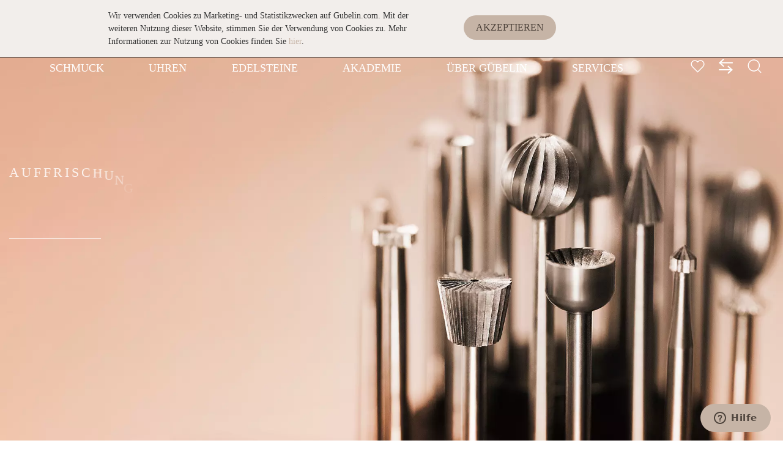

--- FILE ---
content_type: text/html; charset=utf-8
request_url: https://www.gubelin.com/cms/de/schmuck/atelier/auffrischung-neugestaltung/
body_size: 135534
content:
<!DOCTYPE html>
<!--[if lt IE 7 ]><html lang="de-CH" class="no-js lt-ie10 lt-ie9 lt-ie8 lt-ie7"><![endif]-->
<!--[if IE 7 ]><html lang="de-CH" class="no-js lt-ie10 lt-ie9 lt-ie8"><![endif]-->
<!--[if IE 8 ]><html lang="de-CH" class="no-js lt-ie10 lt-ie9"><![endif]-->
<!--[if IE 9 ]><html lang="de-CH" class="no-js lt-ie10"><![endif]-->
<!--[if (gt IE 9)|!(IE)]><!--><html lang="de-CH" class="no-js"><!--<![endif]-->
<head>

<meta charset="utf-8">
<!-- 
	=========================================================
	Produced by: snowflake productions gmbh | Switzerland
	Contact: www.snowflake.ch | Tel. +41 58 680 32 32 | zuerich@snowflake.ch
	=========================================================

	This website is powered by TYPO3 - inspiring people to share!
	TYPO3 is a free open source Content Management Framework initially created by Kasper Skaarhoj and licensed under GNU/GPL.
	TYPO3 is copyright 1998-2023 of Kasper Skaarhoj. Extensions are copyright of their respective owners.
	Information and contribution at https://typo3.org/
-->

<base href="https://www.gubelin.com/cms/">

<title>Auffrischung &amp; Neugestaltung</title>
<meta property="og:url" content="https://www.gubelin.com/cms/de/schmuck/atelier/auffrischung-neugestaltung/" />
<meta property="og:title" content="Auffrischung &amp; Neugestaltung" />
<meta property="og:description" content="Read interesting details about the House of Gübelin" />
<meta property="og:type" content="website" />
<meta property="og:author" content="Gübelin" />
<meta property="og:site_name" content="Gübelin" />
<meta property="og:locale" content="de_CH" />
<meta property="og:locale:alternate" content="en_GB" />
<meta property="og:image" content="https://www.gubelin.com/cms/typo3conf/ext/cs2_prototypes/src/dist/images/logo-black.png" />
<meta name="generator" content="TYPO3 CMS">
<meta name="description" content="Entdecken Sie Colliers, Ringe, Armbänder und Ohrringe, besetzt mit prächtigen Farbsteinen und funkelnden Diamanten aus dem Traditionshaus Gübelin.">
<meta name="keywords" content="Gübelin, Gubelin, Guebelin, Schmuck, Edelsteine, Farbedelsteine, Ring, Ohrschmuck, Ohrringe, Collier, Halskette, Bracelet, Schmuck Kollektion, Kollektion, Trauring, Verlobungsring, After Sales, Spezialanfertigung, Handwerkskunst, Garantie">
<meta name="author" content="Gübelin AG - Switzerland - http://www.gubelin.com">
<meta name="revisit-after" content="10 days">
<meta name="viewport" content="width=device-width,initial-scale=1,minimum-scale=1, maximum-scale=1, user-scalable=no">
<meta name="robots" content="index,follow">
<meta http-equiv="X-UA-Compatible" content="IE=edge">


<link rel="preload" as="style" href="https://www.gubelin.com/cms/typo3temp/assets/css/3da82e9c6d.css?1549619267"><link rel="preload" as="style" href="https://www.gubelin.com/cms/typo3conf/ext/sfpgdpr/Resources/Public/Css/Cookiehint.css?1676277890"><link rel="stylesheet" type="text/css" href="https://www.gubelin.com/cms/typo3temp/assets/css/3da82e9c6d.css?1549619267" media="all">
<link rel="stylesheet" type="text/css" href="https://www.gubelin.com/cms/typo3conf/ext/sfpgdpr/Resources/Public/Css/Cookiehint.css?1676277890" media="all">




<script type="text/javascript">
/*<![CDATA[*/
/*_scriptCode*/

			// decrypt helper function
		function decryptCharcode(n,start,end,offset) {
			n = n + offset;
			if (offset > 0 && n > end) {
				n = start + (n - end - 1);
			} else if (offset < 0 && n < start) {
				n = end - (start - n - 1);
			}
			return String.fromCharCode(n);
		}
			// decrypt string
		function decryptString(enc,offset) {
			var dec = "";
			var len = enc.length;
			for(var i=0; i < len; i++) {
				var n = enc.charCodeAt(i);
				if (n >= 0x2B && n <= 0x3A) {
					dec += decryptCharcode(n,0x2B,0x3A,offset);	// 0-9 . , - + / :
				} else if (n >= 0x40 && n <= 0x5A) {
					dec += decryptCharcode(n,0x40,0x5A,offset);	// A-Z @
				} else if (n >= 0x61 && n <= 0x7A) {
					dec += decryptCharcode(n,0x61,0x7A,offset);	// a-z
				} else {
					dec += enc.charAt(i);
				}
			}
			return dec;
		}
			// decrypt spam-protected emails
		function linkTo_UnCryptMailto(s) {
			location.href = decryptString(s,-1);
		}
		

/*]]>*/
</script>

<link rel="apple-touch-icon" sizes="180x180" href="/cms/favicons/apple-touch-icon.png">
	<link rel="icon" type="image/png" sizes="32x32" href="/cms/favicons/favicon-32x32.png">
	<link rel="icon" type="image/png" sizes="16x16" href="/cms/favicons/favicon-16x16.png">
	<link rel="manifest" href="/cms/favicons/manifest.json">
	<link rel="mask-icon" href="/cms/favicons/safari-pinned-tab.svg" color="#c6b4a6">
	<link rel="shortcut icon" href="/cms/favicons/favicon.ico">
	<meta name="apple-mobile-web-app-title" content="Gübelin">
	<meta name="application-name" content="Gübelin">
	<meta name="msapplication-config" content="/cms/favicons/browserconfig.xml">
	<meta name="theme-color" content="#ffffff">
	<meta name="format-detection" content="telephone=no">
	<meta name="facebook-domain-verification" content="hlijtr81crfbhe94rwb8e9wnrvsb4u">		<script type="application/ld+json">
		{
			"@context": "http://schema.org",
			"@type": "WebSite",
			"url": "https://www.gubelin.com/cms",
			"potentialAction": {
			"@type": "SearchAction",
			"target": "https://www.gubelin.com/cms/de/search/?q={q}",
			"query-input": "required name=q"
			}
		}
		</script>
<link rel="alternate" hreflang="x-default" href="https://www.gubelin.com/cms/en/jewellery/atelier/refresh-redesign/" />
<link rel="alternate" hreflang="en" href="https://www.gubelin.com/cms/en/jewellery/atelier/refresh-redesign/" />
<link rel="alternate" hreflang="de" href="https://www.gubelin.com/cms/de/schmuck/atelier/auffrischung-neugestaltung/" />
<link rel="alternate" hreflang="zh-Hans" href="https://www.gubelin.com/cms/zh/%E7%8F%A0%E5%AE%9D/atelier/%E5%87%BA%E6%96%B0%E9%87%8D%E6%96%B0%E8%AE%BE%E8%AE%A1/" /><script>var typourl ="//www.gubelin.com/cms/";</script><script>var gdpr_howto_unset_cookies = "https://www.gubelin.com/cms/de/impressum/datenschutzrichtlinien/";</script><script>var gdpr_about_cookies = "https://www.gubelin.com/cms/de/impressum/datenschutzrichtlinien/";</script>

		<style>@charset 'UTF-8';.swiper-container{margin-left:auto;margin-right:auto;position:relative;overflow:hidden;list-style:none;padding:0;z-index:1}.swiper-container-no-flexbox .swiper-slide{float:left}.swiper-container-vertical>.swiper-wrapper{-webkit-box-orient:vertical;-webkit-box-direction:normal;-ms-flex-direction:column;flex-direction:column}.swiper-wrapper{position:relative;width:100%;height:100%;z-index:1;display:-webkit-box;display:-ms-flexbox;display:flex;-webkit-transition-property:-webkit-transform;transition-property:-webkit-transform;-o-transition-property:transform;-o-transition-property:-o-transform;transition-property:transform;transition-property:transform,-webkit-transform,-o-transform;transition-property:transform,-webkit-transform;-webkit-box-sizing:content-box;box-sizing:content-box}.swiper-container-android .swiper-slide,.swiper-wrapper{-webkit-transform:translate3d(0,0,0);transform:translate3d(0,0,0)}.swiper-container-multirow>.swiper-wrapper{-ms-flex-wrap:wrap;flex-wrap:wrap}.swiper-container-free-mode>.swiper-wrapper{-webkit-transition-timing-function:ease-out;-o-transition-timing-function:ease-out;transition-timing-function:ease-out;margin:0 auto}.swiper-slide{-ms-flex-negative:0;flex-shrink:0;width:100%;height:100%;position:relative;-webkit-transition-property:-webkit-transform;transition-property:-webkit-transform;-o-transition-property:transform;-o-transition-property:-o-transform;transition-property:transform;transition-property:transform,-webkit-transform,-o-transform;transition-property:transform,-webkit-transform}.swiper-slide-invisible-blank{visibility:hidden}.swiper-container-autoheight,.swiper-container-autoheight .swiper-slide{height:auto}.swiper-container-autoheight .swiper-wrapper{-webkit-box-align:start;-ms-flex-align:start;align-items:flex-start;-webkit-transition-property:height,-webkit-transform;transition-property:height,-webkit-transform;-o-transition-property:transform,height;-o-transition-property:height,-o-transform;transition-property:transform,height;transition-property:transform,height,-webkit-transform,-o-transform;transition-property:transform,height,-webkit-transform}.swiper-container-3d{-webkit-perspective:1200px;perspective:1200px}.swiper-container-3d .swiper-cube-shadow,.swiper-container-3d .swiper-slide,.swiper-container-3d .swiper-slide-shadow-bottom,.swiper-container-3d .swiper-slide-shadow-left,.swiper-container-3d .swiper-slide-shadow-right,.swiper-container-3d .swiper-slide-shadow-top,.swiper-container-3d .swiper-wrapper{-webkit-transform-style:preserve-3d;transform-style:preserve-3d}.swiper-container-3d .swiper-slide-shadow-bottom,.swiper-container-3d .swiper-slide-shadow-left,.swiper-container-3d .swiper-slide-shadow-right,.swiper-container-3d .swiper-slide-shadow-top{position:absolute;left:0;top:0;width:100%;height:100%;pointer-events:none;z-index:10}.swiper-container-3d .swiper-slide-shadow-left{background-image:-webkit-gradient(linear,right top,left top,from(rgba(0,0,0,.5)),to(rgba(0,0,0,0)));background-image:-webkit-linear-gradient(right,rgba(0,0,0,.5),rgba(0,0,0,0));background-image:-o-linear-gradient(right,rgba(0,0,0,.5),rgba(0,0,0,0));background-image:linear-gradient(to left,rgba(0,0,0,.5),rgba(0,0,0,0))}.swiper-container-3d .swiper-slide-shadow-right{background-image:-webkit-gradient(linear,left top,right top,from(rgba(0,0,0,.5)),to(rgba(0,0,0,0)));background-image:-webkit-linear-gradient(left,rgba(0,0,0,.5),rgba(0,0,0,0));background-image:-o-linear-gradient(left,rgba(0,0,0,.5),rgba(0,0,0,0));background-image:linear-gradient(to right,rgba(0,0,0,.5),rgba(0,0,0,0))}.swiper-container-3d .swiper-slide-shadow-top{background-image:-webkit-gradient(linear,left bottom,left top,from(rgba(0,0,0,.5)),to(rgba(0,0,0,0)));background-image:-webkit-linear-gradient(bottom,rgba(0,0,0,.5),rgba(0,0,0,0));background-image:-o-linear-gradient(bottom,rgba(0,0,0,.5),rgba(0,0,0,0));background-image:linear-gradient(to top,rgba(0,0,0,.5),rgba(0,0,0,0))}.swiper-container-3d .swiper-slide-shadow-bottom{background-image:-webkit-gradient(linear,left top,left bottom,from(rgba(0,0,0,.5)),to(rgba(0,0,0,0)));background-image:-webkit-linear-gradient(top,rgba(0,0,0,.5),rgba(0,0,0,0));background-image:-o-linear-gradient(top,rgba(0,0,0,.5),rgba(0,0,0,0));background-image:linear-gradient(to bottom,rgba(0,0,0,.5),rgba(0,0,0,0))}.swiper-container-wp8-horizontal,.swiper-container-wp8-horizontal>.swiper-wrapper{-ms-touch-action:pan-y;touch-action:pan-y}.swiper-container-wp8-vertical,.swiper-container-wp8-vertical>.swiper-wrapper{-ms-touch-action:pan-x;touch-action:pan-x}.swiper-button-next,.swiper-button-prev{position:absolute;top:50%;width:27px;height:44px;margin-top:-22px;z-index:10;cursor:pointer;background-size:27px 44px;background-position:center;background-repeat:no-repeat}.swiper-button-next.swiper-button-disabled,.swiper-button-prev.swiper-button-disabled{opacity:.35;cursor:auto;pointer-events:none}.swiper-button-prev,.swiper-container-rtl .swiper-button-next{background-image:url("data:image/svg+xml;charset=utf-8,%3Csvg%20xmlns%3D'http%3A%2F%2Fwww.w3.org%2F2000%2Fsvg'%20viewBox%3D'0%200%2027%2044'%3E%3Cpath%20d%3D'M0%2C22L22%2C0l2.1%2C2.1L4.2%2C22l19.9%2C19.9L22%2C44L0%2C22L0%2C22L0%2C22z'%20fill%3D'%23007aff'%2F%3E%3C%2Fsvg%3E");left:10px;right:auto}.swiper-button-next,.swiper-container-rtl .swiper-button-prev{background-image:url("data:image/svg+xml;charset=utf-8,%3Csvg%20xmlns%3D'http%3A%2F%2Fwww.w3.org%2F2000%2Fsvg'%20viewBox%3D'0%200%2027%2044'%3E%3Cpath%20d%3D'M27%2C22L27%2C22L5%2C44l-2.1-2.1L22.8%2C22L2.9%2C2.1L5%2C0L27%2C22L27%2C22z'%20fill%3D'%23007aff'%2F%3E%3C%2Fsvg%3E");right:10px;left:auto}.swiper-button-prev.swiper-button-white,.swiper-container-rtl .swiper-button-next.swiper-button-white{background-image:url("data:image/svg+xml;charset=utf-8,%3Csvg%20xmlns%3D'http%3A%2F%2Fwww.w3.org%2F2000%2Fsvg'%20viewBox%3D'0%200%2027%2044'%3E%3Cpath%20d%3D'M0%2C22L22%2C0l2.1%2C2.1L4.2%2C22l19.9%2C19.9L22%2C44L0%2C22L0%2C22L0%2C22z'%20fill%3D'%23ffffff'%2F%3E%3C%2Fsvg%3E")}.swiper-button-next.swiper-button-white,.swiper-container-rtl .swiper-button-prev.swiper-button-white{background-image:url("data:image/svg+xml;charset=utf-8,%3Csvg%20xmlns%3D'http%3A%2F%2Fwww.w3.org%2F2000%2Fsvg'%20viewBox%3D'0%200%2027%2044'%3E%3Cpath%20d%3D'M27%2C22L27%2C22L5%2C44l-2.1-2.1L22.8%2C22L2.9%2C2.1L5%2C0L27%2C22L27%2C22z'%20fill%3D'%23ffffff'%2F%3E%3C%2Fsvg%3E")}.swiper-button-prev.swiper-button-black,.swiper-container-rtl .swiper-button-next.swiper-button-black{background-image:url("data:image/svg+xml;charset=utf-8,%3Csvg%20xmlns%3D'http%3A%2F%2Fwww.w3.org%2F2000%2Fsvg'%20viewBox%3D'0%200%2027%2044'%3E%3Cpath%20d%3D'M0%2C22L22%2C0l2.1%2C2.1L4.2%2C22l19.9%2C19.9L22%2C44L0%2C22L0%2C22L0%2C22z'%20fill%3D'%23000000'%2F%3E%3C%2Fsvg%3E")}.swiper-button-next.swiper-button-black,.swiper-container-rtl .swiper-button-prev.swiper-button-black{background-image:url("data:image/svg+xml;charset=utf-8,%3Csvg%20xmlns%3D'http%3A%2F%2Fwww.w3.org%2F2000%2Fsvg'%20viewBox%3D'0%200%2027%2044'%3E%3Cpath%20d%3D'M27%2C22L27%2C22L5%2C44l-2.1-2.1L22.8%2C22L2.9%2C2.1L5%2C0L27%2C22L27%2C22z'%20fill%3D'%23000000'%2F%3E%3C%2Fsvg%3E")}.swiper-button-lock{display:none}.swiper-pagination{position:absolute;text-align:center;-webkit-transition:.3s opacity;-o-transition:.3s opacity;transition:.3s opacity;-webkit-transform:translate3d(0,0,0);transform:translate3d(0,0,0);z-index:10}.swiper-pagination.swiper-pagination-hidden{opacity:0}.swiper-container-horizontal>.swiper-pagination-bullets,.swiper-pagination-custom,.swiper-pagination-fraction{bottom:10px;left:0;width:100%}.swiper-pagination-bullets-dynamic{overflow:hidden;font-size:0}.swiper-pagination-bullets-dynamic .swiper-pagination-bullet{-webkit-transform:scale(.33);-ms-transform:scale(.33);-o-transform:scale(.33);transform:scale(.33);position:relative}.swiper-pagination-bullets-dynamic .swiper-pagination-bullet-active{-webkit-transform:scale(1);-ms-transform:scale(1);-o-transform:scale(1);transform:scale(1)}.swiper-pagination-bullets-dynamic .swiper-pagination-bullet-active-main{-webkit-transform:scale(1);-ms-transform:scale(1);-o-transform:scale(1);transform:scale(1)}.swiper-pagination-bullets-dynamic .swiper-pagination-bullet-active-prev{-webkit-transform:scale(.66);-ms-transform:scale(.66);-o-transform:scale(.66);transform:scale(.66)}.swiper-pagination-bullets-dynamic .swiper-pagination-bullet-active-prev-prev{-webkit-transform:scale(.33);-ms-transform:scale(.33);-o-transform:scale(.33);transform:scale(.33)}.swiper-pagination-bullets-dynamic .swiper-pagination-bullet-active-next{-webkit-transform:scale(.66);-ms-transform:scale(.66);-o-transform:scale(.66);transform:scale(.66)}.swiper-pagination-bullets-dynamic .swiper-pagination-bullet-active-next-next{-webkit-transform:scale(.33);-ms-transform:scale(.33);-o-transform:scale(.33);transform:scale(.33)}.swiper-pagination-bullet{width:8px;height:8px;display:inline-block;border-radius:100%;background:#000;opacity:.2}button.swiper-pagination-bullet{border:none;margin:0;padding:0;-webkit-box-shadow:none;box-shadow:none;-webkit-appearance:none;-moz-appearance:none;appearance:none}.swiper-pagination-clickable .swiper-pagination-bullet{cursor:pointer}.swiper-pagination-bullet-active{opacity:1;background:#007aff}.swiper-container-vertical>.swiper-pagination-bullets{right:10px;top:50%;-webkit-transform:translate3d(0,-50%,0);transform:translate3d(0,-50%,0)}.swiper-container-vertical>.swiper-pagination-bullets .swiper-pagination-bullet{margin:6px 0;display:block}.swiper-container-vertical>.swiper-pagination-bullets.swiper-pagination-bullets-dynamic{top:50%;-webkit-transform:translateY(-50%);-ms-transform:translateY(-50%);-o-transform:translateY(-50%);transform:translateY(-50%);width:8px}.swiper-container-vertical>.swiper-pagination-bullets.swiper-pagination-bullets-dynamic .swiper-pagination-bullet{display:inline-block;-webkit-transition:.2s top,.2s -webkit-transform;transition:.2s top,.2s -webkit-transform;-o-transition:.2s transform,.2s top;-o-transition:.2s top,.2s -o-transform;transition:.2s transform,.2s top;transition:.2s transform,.2s top,.2s -webkit-transform,.2s -o-transform;transition:.2s transform,.2s top,.2s -webkit-transform}.swiper-container-horizontal>.swiper-pagination-bullets .swiper-pagination-bullet{margin:0 4px}.swiper-container-horizontal>.swiper-pagination-bullets.swiper-pagination-bullets-dynamic{left:50%;-webkit-transform:translateX(-50%);-ms-transform:translateX(-50%);-o-transform:translateX(-50%);transform:translateX(-50%);white-space:nowrap}.swiper-container-horizontal>.swiper-pagination-bullets.swiper-pagination-bullets-dynamic .swiper-pagination-bullet{-webkit-transition:.2s left,.2s -webkit-transform;transition:.2s left,.2s -webkit-transform;-o-transition:.2s transform,.2s left;-o-transition:.2s left,.2s -o-transform;transition:.2s transform,.2s left;transition:.2s transform,.2s left,.2s -webkit-transform,.2s -o-transform;transition:.2s transform,.2s left,.2s -webkit-transform}.swiper-container-horizontal.swiper-container-rtl>.swiper-pagination-bullets-dynamic .swiper-pagination-bullet{-webkit-transition:.2s right,.2s -webkit-transform;transition:.2s right,.2s -webkit-transform;-o-transition:.2s transform,.2s right;-o-transition:.2s right,.2s -o-transform;transition:.2s transform,.2s right;transition:.2s transform,.2s right,.2s -webkit-transform,.2s -o-transform;transition:.2s transform,.2s right,.2s -webkit-transform}.swiper-pagination-progressbar{background:rgba(0,0,0,.25);position:absolute}.swiper-pagination-progressbar .swiper-pagination-progressbar-fill{background:#007aff;position:absolute;left:0;top:0;width:100%;height:100%;-webkit-transform:scale(0);-ms-transform:scale(0);-o-transform:scale(0);transform:scale(0);-webkit-transform-origin:left top;-ms-transform-origin:left top;-o-transform-origin:left top;transform-origin:left top}.swiper-container-rtl .swiper-pagination-progressbar .swiper-pagination-progressbar-fill{-webkit-transform-origin:right top;-ms-transform-origin:right top;-o-transform-origin:right top;transform-origin:right top}.swiper-container-horizontal>.swiper-pagination-progressbar,.swiper-container-vertical>.swiper-pagination-progressbar.swiper-pagination-progressbar-opposite{width:100%;height:4px;left:0;top:0}.swiper-container-horizontal>.swiper-pagination-progressbar.swiper-pagination-progressbar-opposite,.swiper-container-vertical>.swiper-pagination-progressbar{width:4px;height:100%;left:0;top:0}.swiper-pagination-white .swiper-pagination-bullet-active{background:#fff}.swiper-pagination-progressbar.swiper-pagination-white{background:rgba(255,255,255,.25)}.swiper-pagination-progressbar.swiper-pagination-white .swiper-pagination-progressbar-fill{background:#fff}.swiper-pagination-black .swiper-pagination-bullet-active{background:#000}.swiper-pagination-progressbar.swiper-pagination-black{background:rgba(0,0,0,.25)}.swiper-pagination-progressbar.swiper-pagination-black .swiper-pagination-progressbar-fill{background:#000}.swiper-pagination-lock{display:none}.swiper-scrollbar{border-radius:10px;position:relative;-ms-touch-action:none;background:rgba(0,0,0,.1)}.swiper-container-horizontal>.swiper-scrollbar{position:absolute;left:1%;bottom:3px;z-index:50;height:5px;width:98%}.swiper-container-vertical>.swiper-scrollbar{position:absolute;right:3px;top:1%;z-index:50;width:5px;height:98%}.swiper-scrollbar-drag{height:100%;width:100%;position:relative;background:rgba(0,0,0,.5);border-radius:10px;left:0;top:0}.swiper-scrollbar-cursor-drag{cursor:move}.swiper-scrollbar-lock{display:none}.swiper-zoom-container{width:100%;height:100%;display:-webkit-box;display:-ms-flexbox;display:flex;-webkit-box-pack:center;-ms-flex-pack:center;justify-content:center;-webkit-box-align:center;-ms-flex-align:center;align-items:center;text-align:center}.swiper-zoom-container>canvas,.swiper-zoom-container>img,.swiper-zoom-container>svg{max-width:100%;max-height:100%;-o-object-fit:contain;object-fit:contain}.swiper-slide-zoomed{cursor:move}.swiper-lazy-preloader{width:42px;height:42px;position:absolute;left:50%;top:50%;margin-left:-21px;margin-top:-21px;z-index:10;-webkit-transform-origin:50%;-ms-transform-origin:50%;-o-transform-origin:50%;transform-origin:50%;-webkit-animation:swiper-preloader-spin 1s steps(12,end) infinite;-o-animation:swiper-preloader-spin 1s steps(12,end) infinite;animation:swiper-preloader-spin 1s steps(12,end) infinite}.swiper-lazy-preloader:after{display:block;content:'';width:100%;height:100%;background-image:url("data:image/svg+xml;charset=utf-8,%3Csvg%20viewBox%3D'0%200%20120%20120'%20xmlns%3D'http%3A%2F%2Fwww.w3.org%2F2000%2Fsvg'%20xmlns%3Axlink%3D'http%3A%2F%2Fwww.w3.org%2F1999%2Fxlink'%3E%3Cdefs%3E%3Cline%20id%3D'l'%20x1%3D'60'%20x2%3D'60'%20y1%3D'7'%20y2%3D'27'%20stroke%3D'%236c6c6c'%20stroke-width%3D'11'%20stroke-linecap%3D'round'%2F%3E%3C%2Fdefs%3E%3Cg%3E%3Cuse%20xlink%3Ahref%3D'%23l'%20opacity%3D'.27'%2F%3E%3Cuse%20xlink%3Ahref%3D'%23l'%20opacity%3D'.27'%20transform%3D'rotate(30%2060%2C60)'%2F%3E%3Cuse%20xlink%3Ahref%3D'%23l'%20opacity%3D'.27'%20transform%3D'rotate(60%2060%2C60)'%2F%3E%3Cuse%20xlink%3Ahref%3D'%23l'%20opacity%3D'.27'%20transform%3D'rotate(90%2060%2C60)'%2F%3E%3Cuse%20xlink%3Ahref%3D'%23l'%20opacity%3D'.27'%20transform%3D'rotate(120%2060%2C60)'%2F%3E%3Cuse%20xlink%3Ahref%3D'%23l'%20opacity%3D'.27'%20transform%3D'rotate(150%2060%2C60)'%2F%3E%3Cuse%20xlink%3Ahref%3D'%23l'%20opacity%3D'.37'%20transform%3D'rotate(180%2060%2C60)'%2F%3E%3Cuse%20xlink%3Ahref%3D'%23l'%20opacity%3D'.46'%20transform%3D'rotate(210%2060%2C60)'%2F%3E%3Cuse%20xlink%3Ahref%3D'%23l'%20opacity%3D'.56'%20transform%3D'rotate(240%2060%2C60)'%2F%3E%3Cuse%20xlink%3Ahref%3D'%23l'%20opacity%3D'.66'%20transform%3D'rotate(270%2060%2C60)'%2F%3E%3Cuse%20xlink%3Ahref%3D'%23l'%20opacity%3D'.75'%20transform%3D'rotate(300%2060%2C60)'%2F%3E%3Cuse%20xlink%3Ahref%3D'%23l'%20opacity%3D'.85'%20transform%3D'rotate(330%2060%2C60)'%2F%3E%3C%2Fg%3E%3C%2Fsvg%3E");background-position:50%;background-size:100%;background-repeat:no-repeat}.swiper-lazy-preloader-white:after{background-image:url("data:image/svg+xml;charset=utf-8,%3Csvg%20viewBox%3D'0%200%20120%20120'%20xmlns%3D'http%3A%2F%2Fwww.w3.org%2F2000%2Fsvg'%20xmlns%3Axlink%3D'http%3A%2F%2Fwww.w3.org%2F1999%2Fxlink'%3E%3Cdefs%3E%3Cline%20id%3D'l'%20x1%3D'60'%20x2%3D'60'%20y1%3D'7'%20y2%3D'27'%20stroke%3D'%23fff'%20stroke-width%3D'11'%20stroke-linecap%3D'round'%2F%3E%3C%2Fdefs%3E%3Cg%3E%3Cuse%20xlink%3Ahref%3D'%23l'%20opacity%3D'.27'%2F%3E%3Cuse%20xlink%3Ahref%3D'%23l'%20opacity%3D'.27'%20transform%3D'rotate(30%2060%2C60)'%2F%3E%3Cuse%20xlink%3Ahref%3D'%23l'%20opacity%3D'.27'%20transform%3D'rotate(60%2060%2C60)'%2F%3E%3Cuse%20xlink%3Ahref%3D'%23l'%20opacity%3D'.27'%20transform%3D'rotate(90%2060%2C60)'%2F%3E%3Cuse%20xlink%3Ahref%3D'%23l'%20opacity%3D'.27'%20transform%3D'rotate(120%2060%2C60)'%2F%3E%3Cuse%20xlink%3Ahref%3D'%23l'%20opacity%3D'.27'%20transform%3D'rotate(150%2060%2C60)'%2F%3E%3Cuse%20xlink%3Ahref%3D'%23l'%20opacity%3D'.37'%20transform%3D'rotate(180%2060%2C60)'%2F%3E%3Cuse%20xlink%3Ahref%3D'%23l'%20opacity%3D'.46'%20transform%3D'rotate(210%2060%2C60)'%2F%3E%3Cuse%20xlink%3Ahref%3D'%23l'%20opacity%3D'.56'%20transform%3D'rotate(240%2060%2C60)'%2F%3E%3Cuse%20xlink%3Ahref%3D'%23l'%20opacity%3D'.66'%20transform%3D'rotate(270%2060%2C60)'%2F%3E%3Cuse%20xlink%3Ahref%3D'%23l'%20opacity%3D'.75'%20transform%3D'rotate(300%2060%2C60)'%2F%3E%3Cuse%20xlink%3Ahref%3D'%23l'%20opacity%3D'.85'%20transform%3D'rotate(330%2060%2C60)'%2F%3E%3C%2Fg%3E%3C%2Fsvg%3E")}@-webkit-keyframes swiper-preloader-spin{100%{-webkit-transform:rotate(360deg);transform:rotate(360deg)}}@-o-keyframes swiper-preloader-spin{100%{-webkit-transform:rotate(360deg);-o-transform:rotate(360deg);transform:rotate(360deg)}}@keyframes swiper-preloader-spin{100%{-webkit-transform:rotate(360deg);-o-transform:rotate(360deg);transform:rotate(360deg)}}.swiper-container .swiper-notification{position:absolute;left:0;top:0;pointer-events:none;opacity:0;z-index:-1000}.swiper-container-fade.swiper-container-free-mode .swiper-slide{-webkit-transition-timing-function:ease-out;-o-transition-timing-function:ease-out;transition-timing-function:ease-out}.swiper-container-fade .swiper-slide{pointer-events:none;-webkit-transition-property:opacity;-o-transition-property:opacity;transition-property:opacity}.swiper-container-fade .swiper-slide .swiper-slide{pointer-events:none}.swiper-container-fade .swiper-slide-active,.swiper-container-fade .swiper-slide-active .swiper-slide-active{pointer-events:auto}.swiper-container-cube{overflow:visible}.swiper-container-cube .swiper-slide{pointer-events:none;-webkit-backface-visibility:hidden;backface-visibility:hidden;z-index:1;visibility:hidden;-webkit-transform-origin:0 0;-ms-transform-origin:0 0;-o-transform-origin:0 0;transform-origin:0 0;width:100%;height:100%}.swiper-container-cube .swiper-slide .swiper-slide{pointer-events:none}.swiper-container-cube.swiper-container-rtl .swiper-slide{-webkit-transform-origin:100% 0;-ms-transform-origin:100% 0;-o-transform-origin:100% 0;transform-origin:100% 0}.swiper-container-cube .swiper-slide-active,.swiper-container-cube .swiper-slide-active .swiper-slide-active{pointer-events:auto}.swiper-container-cube .swiper-slide-active,.swiper-container-cube .swiper-slide-next,.swiper-container-cube .swiper-slide-next+.swiper-slide,.swiper-container-cube .swiper-slide-prev{pointer-events:auto;visibility:visible}.swiper-container-cube .swiper-slide-shadow-bottom,.swiper-container-cube .swiper-slide-shadow-left,.swiper-container-cube .swiper-slide-shadow-right,.swiper-container-cube .swiper-slide-shadow-top{z-index:0;-webkit-backface-visibility:hidden;backface-visibility:hidden}.swiper-container-cube .swiper-cube-shadow{position:absolute;left:0;bottom:0;width:100%;height:100%;background:#000;opacity:.6;-webkit-filter:blur(50px);filter:blur(50px);z-index:0}.swiper-container-flip{overflow:visible}.swiper-container-flip .swiper-slide{pointer-events:none;-webkit-backface-visibility:hidden;backface-visibility:hidden;z-index:1}.swiper-container-flip .swiper-slide .swiper-slide{pointer-events:none}.swiper-container-flip .swiper-slide-active,.swiper-container-flip .swiper-slide-active .swiper-slide-active{pointer-events:auto}.swiper-container-flip .swiper-slide-shadow-bottom,.swiper-container-flip .swiper-slide-shadow-left,.swiper-container-flip .swiper-slide-shadow-right,.swiper-container-flip .swiper-slide-shadow-top{z-index:0;-webkit-backface-visibility:hidden;backface-visibility:hidden}.swiper-container-coverflow .swiper-wrapper{-ms-perspective:1200px}/*! jQuery UI - v1.12.1 - 2016-09-14
* http://jqueryui.com
* Includes: core.css, accordion.css, autocomplete.css, menu.css, button.css, controlgroup.css, checkboxradio.css, datepicker.css, dialog.css, draggable.css, resizable.css, progressbar.css, selectable.css, selectmenu.css, slider.css, sortable.css, spinner.css, tabs.css, tooltip.css, theme.css
* To view and modify this theme, visit http://jqueryui.com/themeroller/?ffDefault=Arial%2CHelvetica%2Csans-serif&fsDefault=1em&fwDefault=normal&cornerRadius=3px&bgColorHeader=e9e9e9&bgTextureHeader=flat&borderColorHeader=dddddd&fcHeader=333333&iconColorHeader=444444&bgColorContent=ffffff&bgTextureContent=flat&borderColorContent=dddddd&fcContent=333333&iconColorContent=444444&bgColorDefault=f6f6f6&bgTextureDefault=flat&borderColorDefault=c5c5c5&fcDefault=454545&iconColorDefault=777777&bgColorHover=ededed&bgTextureHover=flat&borderColorHover=cccccc&fcHover=2b2b2b&iconColorHover=555555&bgColorActive=007fff&bgTextureActive=flat&borderColorActive=003eff&fcActive=ffffff&iconColorActive=ffffff&bgColorHighlight=fffa90&bgTextureHighlight=flat&borderColorHighlight=dad55e&fcHighlight=777620&iconColorHighlight=777620&bgColorError=fddfdf&bgTextureError=flat&borderColorError=f1a899&fcError=5f3f3f&iconColorError=cc0000&bgColorOverlay=aaaaaa&bgTextureOverlay=flat&bgImgOpacityOverlay=0&opacityOverlay=30&bgColorShadow=666666&bgTextureShadow=flat&bgImgOpacityShadow=0&opacityShadow=30&thicknessShadow=5px&offsetTopShadow=0px&offsetLeftShadow=0px&cornerRadiusShadow=8px
* Copyright jQuery Foundation and other contributors; Licensed MIT */.ui-helper-hidden{display:none}.ui-helper-hidden-accessible{border:0;clip:rect(0 0 0 0);height:1px;margin:-1px;overflow:hidden;padding:0;position:absolute;width:1px}.ui-helper-reset{margin:0;padding:0;border:0;outline:0;line-height:1.3;text-decoration:none;font-size:100%;list-style:none}.ui-helper-clearfix:after,.ui-helper-clearfix:before{content:"";display:table;border-collapse:collapse}.ui-helper-clearfix:after{clear:both}.ui-helper-zfix{width:100%;height:100%;top:0;left:0;position:absolute;opacity:0;filter:Alpha(Opacity=0)}.ui-front{z-index:100}.ui-state-disabled{cursor:default!important;pointer-events:none}.ui-icon{display:inline-block;vertical-align:middle;margin-top:-.25em;position:relative;text-indent:-99999px;overflow:hidden;background-repeat:no-repeat}.ui-widget-icon-block{left:50%;margin-left:-8px;display:block}.ui-widget-overlay{position:fixed;top:0;left:0;width:100%;height:100%}.ui-accordion .ui-accordion-header{display:block;cursor:pointer;position:relative;margin:2px 0 0 0;padding:.5em .5em .5em .7em;font-size:100%}.ui-accordion .ui-accordion-content{padding:1em 2.2em;border-top:0;overflow:auto}.ui-autocomplete{position:absolute;top:0;left:0;cursor:default}.ui-menu{list-style:none;padding:0;margin:0;display:block;outline:0}.ui-menu .ui-menu{position:absolute}.ui-menu .ui-menu-item{margin:0;cursor:pointer;list-style-image:url([data-uri])}.ui-menu .ui-menu-item-wrapper{position:relative;padding:3px 1em 3px .4em}.ui-menu .ui-menu-divider{margin:5px 0;height:0;font-size:0;line-height:0;border-width:1px 0 0 0}.ui-menu .ui-state-active,.ui-menu .ui-state-focus{margin:-1px}.ui-menu-icons{position:relative}.ui-menu-icons .ui-menu-item-wrapper{padding-left:2em}.ui-menu .ui-icon{position:absolute;top:0;bottom:0;left:.2em;margin:auto 0}.ui-menu .ui-menu-icon{left:auto;right:0}.ui-button{padding:.4em 1em;display:inline-block;position:relative;line-height:normal;margin-right:.1em;cursor:pointer;vertical-align:middle;text-align:center;-webkit-user-select:none;-moz-user-select:none;-ms-user-select:none;user-select:none;overflow:visible}.ui-button,.ui-button:active,.ui-button:hover,.ui-button:link,.ui-button:visited{text-decoration:none}.ui-button-icon-only{width:2em;-webkit-box-sizing:border-box;box-sizing:border-box;text-indent:-9999px;white-space:nowrap}input.ui-button.ui-button-icon-only{text-indent:0}.ui-button-icon-only .ui-icon{position:absolute;top:50%;left:50%;margin-top:-8px;margin-left:-8px}.ui-button.ui-icon-notext .ui-icon{padding:0;width:2.1em;height:2.1em;text-indent:-9999px;white-space:nowrap}input.ui-button.ui-icon-notext .ui-icon{width:auto;height:auto;text-indent:0;white-space:normal;padding:.4em 1em}button.ui-button::-moz-focus-inner,input.ui-button::-moz-focus-inner{border:0;padding:0}.ui-controlgroup{vertical-align:middle;display:inline-block}.ui-controlgroup>.ui-controlgroup-item{float:left;margin-left:0;margin-right:0}.ui-controlgroup>.ui-controlgroup-item.ui-visual-focus,.ui-controlgroup>.ui-controlgroup-item:focus{z-index:9999}.ui-controlgroup-vertical>.ui-controlgroup-item{display:block;float:none;width:100%;margin-top:0;margin-bottom:0;text-align:left}.ui-controlgroup-vertical .ui-controlgroup-item{-webkit-box-sizing:border-box;box-sizing:border-box}.ui-controlgroup .ui-controlgroup-label{padding:.4em 1em}.ui-controlgroup .ui-controlgroup-label span{font-size:80%}.ui-controlgroup-horizontal .ui-controlgroup-label+.ui-controlgroup-item{border-left:none}.ui-controlgroup-vertical .ui-controlgroup-label+.ui-controlgroup-item{border-top:none}.ui-controlgroup-horizontal .ui-controlgroup-label.ui-widget-content{border-right:none}.ui-controlgroup-vertical .ui-controlgroup-label.ui-widget-content{border-bottom:none}.ui-controlgroup-vertical .ui-spinner-input{width:75%;width:calc(100% - 2.4em)}.ui-controlgroup-vertical .ui-spinner .ui-spinner-up{border-top-style:solid}.ui-checkboxradio-label .ui-icon-background{-webkit-box-shadow:inset 1px 1px 1px #ccc;box-shadow:inset 1px 1px 1px #ccc;border-radius:.12em;border:none}.ui-checkboxradio-radio-label .ui-icon-background{width:16px;height:16px;border-radius:1em;overflow:visible;border:none}.ui-checkboxradio-radio-label.ui-checkboxradio-checked .ui-icon,.ui-checkboxradio-radio-label.ui-checkboxradio-checked:hover .ui-icon{background-image:none;width:8px;height:8px;border-width:4px;border-style:solid}.ui-checkboxradio-disabled{pointer-events:none}.ui-datepicker{width:17em;padding:.2em .2em 0;display:none}.ui-datepicker .ui-datepicker-header{position:relative;padding:.2em 0}.ui-datepicker .ui-datepicker-next,.ui-datepicker .ui-datepicker-prev{position:absolute;top:2px;width:1.8em;height:1.8em}.ui-datepicker .ui-datepicker-next-hover,.ui-datepicker .ui-datepicker-prev-hover{top:1px}.ui-datepicker .ui-datepicker-prev{left:2px}.ui-datepicker .ui-datepicker-next{right:2px}.ui-datepicker .ui-datepicker-prev-hover{left:1px}.ui-datepicker .ui-datepicker-next-hover{right:1px}.ui-datepicker .ui-datepicker-next span,.ui-datepicker .ui-datepicker-prev span{display:block;position:absolute;left:50%;margin-left:-8px;top:50%;margin-top:-8px}.ui-datepicker .ui-datepicker-title{margin:0 2.3em;line-height:1.8em;text-align:center}.ui-datepicker .ui-datepicker-title select{font-size:1em;margin:1px 0}.ui-datepicker select.ui-datepicker-month,.ui-datepicker select.ui-datepicker-year{width:45%}.ui-datepicker table{width:100%;font-size:.9em;border-collapse:collapse;margin:0 0 .4em}.ui-datepicker th{padding:.7em .3em;text-align:center;font-weight:700;border:0}.ui-datepicker td{border:0;padding:1px}.ui-datepicker td a,.ui-datepicker td span{display:block;padding:.2em;text-align:right;text-decoration:none}.ui-datepicker .ui-datepicker-buttonpane{background-image:none;margin:.7em 0 0 0;padding:0 .2em;border-left:0;border-right:0;border-bottom:0}.ui-datepicker .ui-datepicker-buttonpane button{float:right;margin:.5em .2em .4em;cursor:pointer;padding:.2em .6em .3em .6em;width:auto;overflow:visible}.ui-datepicker .ui-datepicker-buttonpane button.ui-datepicker-current{float:left}.ui-datepicker.ui-datepicker-multi{width:auto}.ui-datepicker-multi .ui-datepicker-group{float:left}.ui-datepicker-multi .ui-datepicker-group table{width:95%;margin:0 auto .4em}.ui-datepicker-multi-2 .ui-datepicker-group{width:50%}.ui-datepicker-multi-3 .ui-datepicker-group{width:33.3%}.ui-datepicker-multi-4 .ui-datepicker-group{width:25%}.ui-datepicker-multi .ui-datepicker-group-last .ui-datepicker-header,.ui-datepicker-multi .ui-datepicker-group-middle .ui-datepicker-header{border-left-width:0}.ui-datepicker-multi .ui-datepicker-buttonpane{clear:left}.ui-datepicker-row-break{clear:both;width:100%;font-size:0}.ui-datepicker-rtl{direction:rtl}.ui-datepicker-rtl .ui-datepicker-prev{right:2px;left:auto}.ui-datepicker-rtl .ui-datepicker-next{left:2px;right:auto}.ui-datepicker-rtl .ui-datepicker-prev:hover{right:1px;left:auto}.ui-datepicker-rtl .ui-datepicker-next:hover{left:1px;right:auto}.ui-datepicker-rtl .ui-datepicker-buttonpane{clear:right}.ui-datepicker-rtl .ui-datepicker-buttonpane button{float:left}.ui-datepicker-rtl .ui-datepicker-buttonpane button.ui-datepicker-current,.ui-datepicker-rtl .ui-datepicker-group{float:right}.ui-datepicker-rtl .ui-datepicker-group-last .ui-datepicker-header,.ui-datepicker-rtl .ui-datepicker-group-middle .ui-datepicker-header{border-right-width:0;border-left-width:1px}.ui-datepicker .ui-icon{display:block;text-indent:-99999px;overflow:hidden;background-repeat:no-repeat;left:.5em;top:.3em}.ui-dialog{position:absolute;top:0;left:0;padding:.2em;outline:0}.ui-dialog .ui-dialog-titlebar{padding:.4em 1em;position:relative}.ui-dialog .ui-dialog-title{float:left;margin:.1em 0;white-space:nowrap;width:90%;overflow:hidden;text-overflow:ellipsis}.ui-dialog .ui-dialog-titlebar-close{position:absolute;right:.3em;top:50%;width:20px;margin:-10px 0 0 0;padding:1px;height:20px}.ui-dialog .ui-dialog-content{position:relative;border:0;padding:.5em 1em;background:0 0;overflow:auto}.ui-dialog .ui-dialog-buttonpane{text-align:left;border-width:1px 0 0 0;background-image:none;margin-top:.5em;padding:.3em 1em .5em .4em}.ui-dialog .ui-dialog-buttonpane .ui-dialog-buttonset{float:right}.ui-dialog .ui-dialog-buttonpane button{margin:.5em .4em .5em 0;cursor:pointer}.ui-dialog .ui-resizable-n{height:2px;top:0}.ui-dialog .ui-resizable-e{width:2px;right:0}.ui-dialog .ui-resizable-s{height:2px;bottom:0}.ui-dialog .ui-resizable-w{width:2px;left:0}.ui-dialog .ui-resizable-ne,.ui-dialog .ui-resizable-nw,.ui-dialog .ui-resizable-se,.ui-dialog .ui-resizable-sw{width:7px;height:7px}.ui-dialog .ui-resizable-se{right:0;bottom:0}.ui-dialog .ui-resizable-sw{left:0;bottom:0}.ui-dialog .ui-resizable-ne{right:0;top:0}.ui-dialog .ui-resizable-nw{left:0;top:0}.ui-draggable .ui-dialog-titlebar{cursor:move}.ui-draggable-handle{-ms-touch-action:none;touch-action:none}.ui-resizable{position:relative}.ui-resizable-handle{position:absolute;font-size:.1px;display:block;-ms-touch-action:none;touch-action:none}.ui-resizable-autohide .ui-resizable-handle,.ui-resizable-disabled .ui-resizable-handle{display:none}.ui-resizable-n{cursor:n-resize;height:7px;width:100%;top:-5px;left:0}.ui-resizable-s{cursor:s-resize;height:7px;width:100%;bottom:-5px;left:0}.ui-resizable-e{cursor:e-resize;width:7px;right:-5px;top:0;height:100%}.ui-resizable-w{cursor:w-resize;width:7px;left:-5px;top:0;height:100%}.ui-resizable-se{cursor:se-resize;width:12px;height:12px;right:1px;bottom:1px}.ui-resizable-sw{cursor:sw-resize;width:9px;height:9px;left:-5px;bottom:-5px}.ui-resizable-nw{cursor:nw-resize;width:9px;height:9px;left:-5px;top:-5px}.ui-resizable-ne{cursor:ne-resize;width:9px;height:9px;right:-5px;top:-5px}.ui-progressbar{height:2em;text-align:left;overflow:hidden}.ui-progressbar .ui-progressbar-value{margin:-1px;height:100%}.ui-progressbar .ui-progressbar-overlay{background:url([data-uri]);height:100%;opacity:.25}.ui-progressbar-indeterminate .ui-progressbar-value{background-image:none}.ui-selectable{-ms-touch-action:none;touch-action:none}.ui-selectable-helper{position:absolute;z-index:100;border:1px dotted #000}.ui-selectmenu-menu{padding:0;margin:0;position:absolute;top:0;left:0;display:none}.ui-selectmenu-menu .ui-menu{overflow:auto;overflow-x:hidden;padding-bottom:1px}.ui-selectmenu-menu .ui-menu .ui-selectmenu-optgroup{font-size:1em;font-weight:700;line-height:1.5;padding:2px .4em;margin:.5em 0 0 0;height:auto;border:0}.ui-selectmenu-open{display:block}.ui-selectmenu-text{display:block;margin-right:20px;overflow:hidden;text-overflow:ellipsis}.ui-selectmenu-button.ui-button{text-align:left;white-space:nowrap;width:14em}.ui-selectmenu-icon.ui-icon{float:right;margin-top:0}.ui-slider{position:relative;text-align:left}.ui-slider .ui-slider-handle{position:absolute;z-index:2;width:1.2em;height:1.2em;cursor:default;-ms-touch-action:none;touch-action:none}.ui-slider .ui-slider-range{position:absolute;z-index:1;font-size:.7em;display:block;border:0;background-position:0 0}.ui-slider.ui-state-disabled .ui-slider-handle,.ui-slider.ui-state-disabled .ui-slider-range{-webkit-filter:inherit;filter:inherit}.ui-slider-horizontal{height:.8em}.ui-slider-horizontal .ui-slider-handle{top:-.3em;margin-left:-.6em}.ui-slider-horizontal .ui-slider-range{top:0;height:100%}.ui-slider-horizontal .ui-slider-range-min{left:0}.ui-slider-horizontal .ui-slider-range-max{right:0}.ui-slider-vertical{width:.8em;height:100px}.ui-slider-vertical .ui-slider-handle{left:-.3em;margin-left:0;margin-bottom:-.6em}.ui-slider-vertical .ui-slider-range{left:0;width:100%}.ui-slider-vertical .ui-slider-range-min{bottom:0}.ui-slider-vertical .ui-slider-range-max{top:0}.ui-sortable-handle{-ms-touch-action:none;touch-action:none}.ui-spinner{position:relative;display:inline-block;overflow:hidden;padding:0;vertical-align:middle}.ui-spinner-input{border:none;background:0 0;color:inherit;padding:.222em 0;margin:.2em 0;vertical-align:middle;margin-left:.4em;margin-right:2em}.ui-spinner-button{width:1.6em;height:50%;font-size:.5em;padding:0;margin:0;text-align:center;position:absolute;cursor:default;display:block;overflow:hidden;right:0}.ui-spinner a.ui-spinner-button{border-top-style:none;border-bottom-style:none;border-right-style:none}.ui-spinner-up{top:0}.ui-spinner-down{bottom:0}.ui-tabs{position:relative;padding:.2em}.ui-tabs .ui-tabs-nav{margin:0;padding:.2em .2em 0}.ui-tabs .ui-tabs-nav li{list-style:none;float:left;position:relative;top:0;margin:1px .2em 0 0;border-bottom-width:0;padding:0;white-space:nowrap}.ui-tabs .ui-tabs-nav .ui-tabs-anchor{float:left;padding:.5em 1em;text-decoration:none}.ui-tabs .ui-tabs-nav li.ui-tabs-active{margin-bottom:-1px;padding-bottom:1px}.ui-tabs .ui-tabs-nav li.ui-state-disabled .ui-tabs-anchor,.ui-tabs .ui-tabs-nav li.ui-tabs-active .ui-tabs-anchor,.ui-tabs .ui-tabs-nav li.ui-tabs-loading .ui-tabs-anchor{cursor:text}.ui-tabs-collapsible .ui-tabs-nav li.ui-tabs-active .ui-tabs-anchor{cursor:pointer}.ui-tabs .ui-tabs-panel{display:block;border-width:0;padding:1em 1.4em;background:0 0}.ui-tooltip{padding:8px;position:absolute;z-index:9999;max-width:300px}body .ui-tooltip{border-width:2px}.ui-widget{font-family:Arial,Helvetica,sans-serif;font-size:1em}.ui-widget .ui-widget{font-size:1em}.ui-widget button,.ui-widget input,.ui-widget select,.ui-widget textarea{font-family:Arial,Helvetica,sans-serif;font-size:1em}.ui-widget.ui-widget-content{border:1px solid #c5c5c5}.ui-widget-content{border:1px solid #ddd;background:#fff;color:#333}.ui-widget-content a{color:#333}.ui-widget-header{border:1px solid #ddd;background:#e9e9e9;color:#333;font-weight:700}.ui-widget-header a{color:#333}.ui-button,.ui-state-default,.ui-widget-content .ui-state-default,.ui-widget-header .ui-state-default,html .ui-button.ui-state-disabled:active,html .ui-button.ui-state-disabled:hover{border:1px solid #c5c5c5;background:#f6f6f6;font-weight:400;color:#454545}.ui-button,.ui-state-default a,.ui-state-default a:link,.ui-state-default a:visited,a.ui-button,a:link.ui-button,a:visited.ui-button{color:#454545;text-decoration:none}.ui-button:focus,.ui-button:hover,.ui-state-focus,.ui-state-hover,.ui-widget-content .ui-state-focus,.ui-widget-content .ui-state-hover,.ui-widget-header .ui-state-focus,.ui-widget-header .ui-state-hover{border:1px solid #ccc;background:#ededed;font-weight:400;color:#2b2b2b}.ui-state-focus a,.ui-state-focus a:hover,.ui-state-focus a:link,.ui-state-focus a:visited,.ui-state-hover a,.ui-state-hover a:hover,.ui-state-hover a:link,.ui-state-hover a:visited,a.ui-button:focus,a.ui-button:hover{color:#2b2b2b;text-decoration:none}.ui-visual-focus{-webkit-box-shadow:0 0 3px 1px #5e9ed6;box-shadow:0 0 3px 1px #5e9ed6}.ui-button.ui-state-active:hover,.ui-button:active,.ui-state-active,.ui-widget-content .ui-state-active,.ui-widget-header .ui-state-active,a.ui-button:active{border:1px solid #003eff;background:#007fff;font-weight:400;color:#fff}.ui-icon-background,.ui-state-active .ui-icon-background{border:#003eff;background-color:#fff}.ui-state-active a,.ui-state-active a:link,.ui-state-active a:visited{color:#fff;text-decoration:none}.ui-state-highlight,.ui-widget-content .ui-state-highlight,.ui-widget-header .ui-state-highlight{border:1px solid #dad55e;background:#fffa90;color:#777620}.ui-state-checked{border:1px solid #dad55e;background:#fffa90}.ui-state-highlight a,.ui-widget-content .ui-state-highlight a,.ui-widget-header .ui-state-highlight a{color:#777620}.ui-state-error,.ui-widget-content .ui-state-error,.ui-widget-header .ui-state-error{border:1px solid #f1a899;background:#fddfdf;color:#5f3f3f}.ui-state-error a,.ui-widget-content .ui-state-error a,.ui-widget-header .ui-state-error a{color:#5f3f3f}.ui-state-error-text,.ui-widget-content .ui-state-error-text,.ui-widget-header .ui-state-error-text{color:#5f3f3f}.ui-priority-primary,.ui-widget-content .ui-priority-primary,.ui-widget-header .ui-priority-primary{font-weight:700}.ui-priority-secondary,.ui-widget-content .ui-priority-secondary,.ui-widget-header .ui-priority-secondary{opacity:.7;filter:Alpha(Opacity=70);font-weight:400}.ui-state-disabled,.ui-widget-content .ui-state-disabled,.ui-widget-header .ui-state-disabled{opacity:.35;filter:Alpha(Opacity=35);background-image:none}.ui-state-disabled .ui-icon{filter:Alpha(Opacity=35)}.ui-icon{width:16px;height:16px}.ui-icon,.ui-widget-content .ui-icon{background-image:url(images/ui-icons_444444_256x240.png)}.ui-widget-header .ui-icon{background-image:url(images/ui-icons_444444_256x240.png)}.ui-button:focus .ui-icon,.ui-button:hover .ui-icon,.ui-state-focus .ui-icon,.ui-state-hover .ui-icon{background-image:url(images/ui-icons_555555_256x240.png)}.ui-button:active .ui-icon,.ui-state-active .ui-icon{background-image:url(images/ui-icons_ffffff_256x240.png)}.ui-button .ui-state-highlight.ui-icon,.ui-state-highlight .ui-icon{background-image:url(images/ui-icons_777620_256x240.png)}.ui-state-error .ui-icon,.ui-state-error-text .ui-icon{background-image:url(images/ui-icons_cc0000_256x240.png)}.ui-button .ui-icon{background-image:url(images/ui-icons_777777_256x240.png)}.ui-icon-blank{background-position:16px 16px}.ui-icon-caret-1-n{background-position:0 0}.ui-icon-caret-1-ne{background-position:-16px 0}.ui-icon-caret-1-e{background-position:-32px 0}.ui-icon-caret-1-se{background-position:-48px 0}.ui-icon-caret-1-s{background-position:-65px 0}.ui-icon-caret-1-sw{background-position:-80px 0}.ui-icon-caret-1-w{background-position:-96px 0}.ui-icon-caret-1-nw{background-position:-112px 0}.ui-icon-caret-2-n-s{background-position:-128px 0}.ui-icon-caret-2-e-w{background-position:-144px 0}.ui-icon-triangle-1-n{background-position:0 -16px}.ui-icon-triangle-1-ne{background-position:-16px -16px}.ui-icon-triangle-1-e{background-position:-32px -16px}.ui-icon-triangle-1-se{background-position:-48px -16px}.ui-icon-triangle-1-s{background-position:-65px -16px}.ui-icon-triangle-1-sw{background-position:-80px -16px}.ui-icon-triangle-1-w{background-position:-96px -16px}.ui-icon-triangle-1-nw{background-position:-112px -16px}.ui-icon-triangle-2-n-s{background-position:-128px -16px}.ui-icon-triangle-2-e-w{background-position:-144px -16px}.ui-icon-arrow-1-n{background-position:0 -32px}.ui-icon-arrow-1-ne{background-position:-16px -32px}.ui-icon-arrow-1-e{background-position:-32px -32px}.ui-icon-arrow-1-se{background-position:-48px -32px}.ui-icon-arrow-1-s{background-position:-65px -32px}.ui-icon-arrow-1-sw{background-position:-80px -32px}.ui-icon-arrow-1-w{background-position:-96px -32px}.ui-icon-arrow-1-nw{background-position:-112px -32px}.ui-icon-arrow-2-n-s{background-position:-128px -32px}.ui-icon-arrow-2-ne-sw{background-position:-144px -32px}.ui-icon-arrow-2-e-w{background-position:-160px -32px}.ui-icon-arrow-2-se-nw{background-position:-176px -32px}.ui-icon-arrowstop-1-n{background-position:-192px -32px}.ui-icon-arrowstop-1-e{background-position:-208px -32px}.ui-icon-arrowstop-1-s{background-position:-224px -32px}.ui-icon-arrowstop-1-w{background-position:-240px -32px}.ui-icon-arrowthick-1-n{background-position:1px -48px}.ui-icon-arrowthick-1-ne{background-position:-16px -48px}.ui-icon-arrowthick-1-e{background-position:-32px -48px}.ui-icon-arrowthick-1-se{background-position:-48px -48px}.ui-icon-arrowthick-1-s{background-position:-64px -48px}.ui-icon-arrowthick-1-sw{background-position:-80px -48px}.ui-icon-arrowthick-1-w{background-position:-96px -48px}.ui-icon-arrowthick-1-nw{background-position:-112px -48px}.ui-icon-arrowthick-2-n-s{background-position:-128px -48px}.ui-icon-arrowthick-2-ne-sw{background-position:-144px -48px}.ui-icon-arrowthick-2-e-w{background-position:-160px -48px}.ui-icon-arrowthick-2-se-nw{background-position:-176px -48px}.ui-icon-arrowthickstop-1-n{background-position:-192px -48px}.ui-icon-arrowthickstop-1-e{background-position:-208px -48px}.ui-icon-arrowthickstop-1-s{background-position:-224px -48px}.ui-icon-arrowthickstop-1-w{background-position:-240px -48px}.ui-icon-arrowreturnthick-1-w{background-position:0 -64px}.ui-icon-arrowreturnthick-1-n{background-position:-16px -64px}.ui-icon-arrowreturnthick-1-e{background-position:-32px -64px}.ui-icon-arrowreturnthick-1-s{background-position:-48px -64px}.ui-icon-arrowreturn-1-w{background-position:-64px -64px}.ui-icon-arrowreturn-1-n{background-position:-80px -64px}.ui-icon-arrowreturn-1-e{background-position:-96px -64px}.ui-icon-arrowreturn-1-s{background-position:-112px -64px}.ui-icon-arrowrefresh-1-w{background-position:-128px -64px}.ui-icon-arrowrefresh-1-n{background-position:-144px -64px}.ui-icon-arrowrefresh-1-e{background-position:-160px -64px}.ui-icon-arrowrefresh-1-s{background-position:-176px -64px}.ui-icon-arrow-4{background-position:0 -80px}.ui-icon-arrow-4-diag{background-position:-16px -80px}.ui-icon-extlink{background-position:-32px -80px}.ui-icon-newwin{background-position:-48px -80px}.ui-icon-refresh{background-position:-64px -80px}.ui-icon-shuffle{background-position:-80px -80px}.ui-icon-transfer-e-w{background-position:-96px -80px}.ui-icon-transferthick-e-w{background-position:-112px -80px}.ui-icon-folder-collapsed{background-position:0 -96px}.ui-icon-folder-open{background-position:-16px -96px}.ui-icon-document{background-position:-32px -96px}.ui-icon-document-b{background-position:-48px -96px}.ui-icon-note{background-position:-64px -96px}.ui-icon-mail-closed{background-position:-80px -96px}.ui-icon-mail-open{background-position:-96px -96px}.ui-icon-suitcase{background-position:-112px -96px}.ui-icon-comment{background-position:-128px -96px}.ui-icon-person{background-position:-144px -96px}.ui-icon-print{background-position:-160px -96px}.ui-icon-trash{background-position:-176px -96px}.ui-icon-locked{background-position:-192px -96px}.ui-icon-unlocked{background-position:-208px -96px}.ui-icon-bookmark{background-position:-224px -96px}.ui-icon-tag{background-position:-240px -96px}.ui-icon-home{background-position:0 -112px}.ui-icon-flag{background-position:-16px -112px}.ui-icon-calendar{background-position:-32px -112px}.ui-icon-cart{background-position:-48px -112px}.ui-icon-pencil{background-position:-64px -112px}.ui-icon-clock{background-position:-80px -112px}.ui-icon-disk{background-position:-96px -112px}.ui-icon-calculator{background-position:-112px -112px}.ui-icon-zoomin{background-position:-128px -112px}.ui-icon-zoomout{background-position:-144px -112px}.ui-icon-search{background-position:-160px -112px}.ui-icon-wrench{background-position:-176px -112px}.ui-icon-gear{background-position:-192px -112px}.ui-icon-heart{background-position:-208px -112px}.ui-icon-star{background-position:-224px -112px}.ui-icon-link{background-position:-240px -112px}.ui-icon-cancel{background-position:0 -128px}.ui-icon-plus{background-position:-16px -128px}.ui-icon-plusthick{background-position:-32px -128px}.ui-icon-minus{background-position:-48px -128px}.ui-icon-minusthick{background-position:-64px -128px}.ui-icon-close{background-position:-80px -128px}.ui-icon-closethick{background-position:-96px -128px}.ui-icon-key{background-position:-112px -128px}.ui-icon-lightbulb{background-position:-128px -128px}.ui-icon-scissors{background-position:-144px -128px}.ui-icon-clipboard{background-position:-160px -128px}.ui-icon-copy{background-position:-176px -128px}.ui-icon-contact{background-position:-192px -128px}.ui-icon-image{background-position:-208px -128px}.ui-icon-video{background-position:-224px -128px}.ui-icon-script{background-position:-240px -128px}.ui-icon-alert{background-position:0 -144px}.ui-icon-info{background-position:-16px -144px}.ui-icon-notice{background-position:-32px -144px}.ui-icon-help{background-position:-48px -144px}.ui-icon-check{background-position:-64px -144px}.ui-icon-bullet{background-position:-80px -144px}.ui-icon-radio-on{background-position:-96px -144px}.ui-icon-radio-off{background-position:-112px -144px}.ui-icon-pin-w{background-position:-128px -144px}.ui-icon-pin-s{background-position:-144px -144px}.ui-icon-play{background-position:0 -160px}.ui-icon-pause{background-position:-16px -160px}.ui-icon-seek-next{background-position:-32px -160px}.ui-icon-seek-prev{background-position:-48px -160px}.ui-icon-seek-end{background-position:-64px -160px}.ui-icon-seek-start{background-position:-80px -160px}.ui-icon-seek-first{background-position:-80px -160px}.ui-icon-stop{background-position:-96px -160px}.ui-icon-eject{background-position:-112px -160px}.ui-icon-volume-off{background-position:-128px -160px}.ui-icon-volume-on{background-position:-144px -160px}.ui-icon-power{background-position:0 -176px}.ui-icon-signal-diag{background-position:-16px -176px}.ui-icon-signal{background-position:-32px -176px}.ui-icon-battery-0{background-position:-48px -176px}.ui-icon-battery-1{background-position:-64px -176px}.ui-icon-battery-2{background-position:-80px -176px}.ui-icon-battery-3{background-position:-96px -176px}.ui-icon-circle-plus{background-position:0 -192px}.ui-icon-circle-minus{background-position:-16px -192px}.ui-icon-circle-close{background-position:-32px -192px}.ui-icon-circle-triangle-e{background-position:-48px -192px}.ui-icon-circle-triangle-s{background-position:-64px -192px}.ui-icon-circle-triangle-w{background-position:-80px -192px}.ui-icon-circle-triangle-n{background-position:-96px -192px}.ui-icon-circle-arrow-e{background-position:-112px -192px}.ui-icon-circle-arrow-s{background-position:-128px -192px}.ui-icon-circle-arrow-w{background-position:-144px -192px}.ui-icon-circle-arrow-n{background-position:-160px -192px}.ui-icon-circle-zoomin{background-position:-176px -192px}.ui-icon-circle-zoomout{background-position:-192px -192px}.ui-icon-circle-check{background-position:-208px -192px}.ui-icon-circlesmall-plus{background-position:0 -208px}.ui-icon-circlesmall-minus{background-position:-16px -208px}.ui-icon-circlesmall-close{background-position:-32px -208px}.ui-icon-squaresmall-plus{background-position:-48px -208px}.ui-icon-squaresmall-minus{background-position:-64px -208px}.ui-icon-squaresmall-close{background-position:-80px -208px}.ui-icon-grip-dotted-vertical{background-position:0 -224px}.ui-icon-grip-dotted-horizontal{background-position:-16px -224px}.ui-icon-grip-solid-vertical{background-position:-32px -224px}.ui-icon-grip-solid-horizontal{background-position:-48px -224px}.ui-icon-gripsmall-diagonal-se{background-position:-64px -224px}.ui-icon-grip-diagonal-se{background-position:-80px -224px}.ui-corner-all,.ui-corner-left,.ui-corner-tl,.ui-corner-top{border-top-left-radius:3px}.ui-corner-all,.ui-corner-right,.ui-corner-top,.ui-corner-tr{border-top-right-radius:3px}.ui-corner-all,.ui-corner-bl,.ui-corner-bottom,.ui-corner-left{border-bottom-left-radius:3px}.ui-corner-all,.ui-corner-bottom,.ui-corner-br,.ui-corner-right{border-bottom-right-radius:3px}.ui-widget-overlay{background:#aaa;opacity:.3;filter:Alpha(Opacity=30)}.ui-widget-shadow{-webkit-box-shadow:0 0 5px #666;box-shadow:0 0 5px #666}.slick-slider{position:relative;display:block;-webkit-box-sizing:border-box;box-sizing:border-box;-webkit-user-select:none;-moz-user-select:none;-ms-user-select:none;user-select:none;-webkit-touch-callout:none;-khtml-user-select:none;-ms-touch-action:pan-y;touch-action:pan-y;-webkit-tap-highlight-color:transparent}.slick-list{position:relative;display:block;overflow:hidden;margin:0;padding:0}.slick-list:focus{outline:0}.slick-list.dragging{cursor:pointer;cursor:hand}.slick-slider .slick-list,.slick-slider .slick-track{-webkit-transform:translate3d(0,0,0);-ms-transform:translate3d(0,0,0);-o-transform:translate3d(0,0,0);transform:translate3d(0,0,0)}.slick-track{position:relative;top:0;left:0;display:block;margin-left:auto;margin-right:auto}.slick-track:after,.slick-track:before{display:table;content:''}.slick-track:after{clear:both}.slick-loading .slick-track{visibility:hidden}.slick-slide{display:none;float:left;height:100%;min-height:1px}[dir=rtl] .slick-slide{float:right}.slick-slide img{display:block}.slick-slide.slick-loading img{display:none}.slick-slide.dragging img{pointer-events:none}.slick-initialized .slick-slide{display:block}.slick-loading .slick-slide{visibility:hidden}.slick-vertical .slick-slide{display:block;height:auto;border:1px solid transparent}.slick-arrow.slick-hidden{display:none}.slick-loading .slick-list{background:#fff url(ajax-loader.gif) center center no-repeat}@font-face{font-family:slick;font-weight:400;font-style:normal;src:url(fonts/slick.eot);src:url(fonts/slick.eot?#iefix) format('embedded-opentype'),url(fonts/slick.woff) format('woff'),url(fonts/slick.ttf) format('truetype'),url(fonts/slick.svg#slick) format('svg')}.slick-next,.slick-prev{font-size:0;line-height:0;position:absolute;top:50%;display:block;width:20px;height:20px;padding:0;-webkit-transform:translate(0,-50%);-ms-transform:translate(0,-50%);-o-transform:translate(0,-50%);transform:translate(0,-50%);cursor:pointer;color:transparent;border:none;outline:0;background:0 0}.slick-next:focus,.slick-next:hover,.slick-prev:focus,.slick-prev:hover{color:transparent;outline:0;background:0 0}.slick-next:focus:before,.slick-next:hover:before,.slick-prev:focus:before,.slick-prev:hover:before{opacity:1}.slick-next.slick-disabled:before,.slick-prev.slick-disabled:before{opacity:.25}.slick-next:before,.slick-prev:before{font-family:slick;font-size:20px;line-height:1;opacity:.75;color:#fff;-webkit-font-smoothing:antialiased;-moz-osx-font-smoothing:grayscale}.slick-prev{left:-25px}[dir=rtl] .slick-prev{right:-25px;left:auto}.slick-prev:before{content:'←'}[dir=rtl] .slick-prev:before{content:'→'}.slick-next{right:-25px}[dir=rtl] .slick-next{right:auto;left:-25px}.slick-next:before{content:'→'}[dir=rtl] .slick-next:before{content:'←'}.slick-dotted.slick-slider{margin-bottom:30px}.slick-dots{position:absolute;bottom:-25px;display:block;width:100%;padding:0;margin:0;list-style:none;text-align:center}.slick-dots li{position:relative;display:inline-block;width:20px;height:20px;margin:0 5px;padding:0;cursor:pointer}.slick-dots li button{font-size:0;line-height:0;display:block;width:20px;height:20px;padding:5px;cursor:pointer;color:transparent;border:0;outline:0;background:0 0}.slick-dots li button:focus,.slick-dots li button:hover{outline:0}.slick-dots li button:focus:before,.slick-dots li button:hover:before{opacity:1}.slick-dots li button:before{font-family:slick;font-size:6px;line-height:20px;position:absolute;top:0;left:0;width:20px;height:20px;content:'•';text-align:center;opacity:.25;color:#000;-webkit-font-smoothing:antialiased;-moz-osx-font-smoothing:grayscale}.slick-dots li.slick-active button:before{opacity:.75;color:#000}/*!
Chosen, a Select Box Enhancer for jQuery and Prototype
by Patrick Filler for Harvest, http://getharvest.com

Version 1.8.7
Full source at https://github.com/harvesthq/chosen
Copyright (c) 2011-2018 Harvest http://getharvest.com

MIT License, https://github.com/harvesthq/chosen/blob/master/LICENSE.md
This file is generated by `grunt build`, do not edit it by hand.
*/.chosen-container{position:relative;display:inline-block;vertical-align:middle;font-size:13px;-webkit-user-select:none;-moz-user-select:none;-ms-user-select:none;user-select:none}.chosen-container *{-webkit-box-sizing:border-box;box-sizing:border-box}.chosen-container .chosen-drop{position:absolute;top:100%;z-index:1010;width:100%;border:1px solid #aaa;border-top:0;background:#fff;-webkit-box-shadow:0 4px 5px rgba(0,0,0,.15);box-shadow:0 4px 5px rgba(0,0,0,.15);clip:rect(0,0,0,0);-webkit-clip-path:inset(100% 100%);clip-path:inset(100% 100%)}.chosen-container.chosen-with-drop .chosen-drop{clip:auto;-webkit-clip-path:none;clip-path:none}.chosen-container a{cursor:pointer}.chosen-container .chosen-single .group-name,.chosen-container .search-choice .group-name{margin-right:4px;overflow:hidden;white-space:nowrap;text-overflow:ellipsis;font-weight:400;color:#999}.chosen-container .chosen-single .group-name:after,.chosen-container .search-choice .group-name:after{content:":";padding-left:2px;vertical-align:top}.chosen-container-single .chosen-single{position:relative;display:block;overflow:hidden;padding:0 0 0 8px;height:25px;border:1px solid #aaa;border-radius:5px;background-color:#fff;background:-webkit-gradient(linear,left top,left bottom,color-stop(20%,#fff),color-stop(50%,#f6f6f6),color-stop(52%,#eee),to(#f4f4f4));background:-webkit-linear-gradient(#fff 20%,#f6f6f6 50%,#eee 52%,#f4f4f4 100%);background:-o-linear-gradient(#fff 20%,#f6f6f6 50%,#eee 52%,#f4f4f4 100%);background:linear-gradient(#fff 20%,#f6f6f6 50%,#eee 52%,#f4f4f4 100%);background-clip:padding-box;-webkit-box-shadow:0 0 3px #fff inset,0 1px 1px rgba(0,0,0,.1);box-shadow:0 0 3px #fff inset,0 1px 1px rgba(0,0,0,.1);color:#444;text-decoration:none;white-space:nowrap;line-height:24px}.chosen-container-single .chosen-default{color:#999}.chosen-container-single .chosen-single span{display:block;overflow:hidden;margin-right:26px;text-overflow:ellipsis;white-space:nowrap}.chosen-container-single .chosen-single-with-deselect span{margin-right:38px}.chosen-container-single .chosen-single abbr{position:absolute;top:6px;right:26px;display:block;width:12px;height:12px;background:url(chosen-sprite.png) -42px 1px no-repeat;font-size:1px}.chosen-container-single .chosen-single abbr:hover{background-position:-42px -10px}.chosen-container-single.chosen-disabled .chosen-single abbr:hover{background-position:-42px -10px}.chosen-container-single .chosen-single div{position:absolute;top:0;right:0;display:block;width:18px;height:100%}.chosen-container-single .chosen-single div b{display:block;width:100%;height:100%;background:url(chosen-sprite.png) no-repeat 0 2px}.chosen-container-single .chosen-search{position:relative;z-index:1010;margin:0;padding:3px 4px;white-space:nowrap}.chosen-container-single .chosen-search input[type=text]{margin:1px 0;padding:4px 20px 4px 5px;width:100%;height:auto;outline:0;border:1px solid #aaa;background:url(chosen-sprite.png) no-repeat 100% -20px;font-size:1em;font-family:sans-serif;line-height:normal;border-radius:0}.chosen-container-single .chosen-drop{margin-top:-1px;border-radius:0 0 4px 4px;background-clip:padding-box}.chosen-container-single.chosen-container-single-nosearch .chosen-search{position:absolute;clip:rect(0,0,0,0);-webkit-clip-path:inset(100% 100%);clip-path:inset(100% 100%)}.chosen-container .chosen-results{color:#444;position:relative;overflow-x:hidden;overflow-y:auto;margin:0 4px 4px 0;padding:0 0 0 4px;max-height:240px;-webkit-overflow-scrolling:touch}.chosen-container .chosen-results li{display:none;margin:0;padding:5px 6px;list-style:none;line-height:15px;word-wrap:break-word;-webkit-touch-callout:none}.chosen-container .chosen-results li.active-result{display:list-item;cursor:pointer}.chosen-container .chosen-results li.disabled-result{display:list-item;color:#ccc;cursor:default}.chosen-container .chosen-results li.highlighted{background-color:#3875d7;background-image:-webkit-gradient(linear,left top,left bottom,color-stop(20%,#3875d7),color-stop(90%,#2a62bc));background-image:-webkit-linear-gradient(#3875d7 20%,#2a62bc 90%);background-image:-o-linear-gradient(#3875d7 20%,#2a62bc 90%);background-image:linear-gradient(#3875d7 20%,#2a62bc 90%);color:#fff}.chosen-container .chosen-results li.no-results{color:#777;display:list-item;background:#f4f4f4}.chosen-container .chosen-results li.group-result{display:list-item;font-weight:700;cursor:default}.chosen-container .chosen-results li.group-option{padding-left:15px}.chosen-container .chosen-results li em{font-style:normal;text-decoration:underline}.chosen-container-multi .chosen-choices{position:relative;overflow:hidden;margin:0;padding:0 5px;width:100%;height:auto;border:1px solid #aaa;background-color:#fff;background-image:-webkit-gradient(linear,left top,left bottom,color-stop(1%,#eee),color-stop(15%,#fff));background-image:-webkit-linear-gradient(#eee 1%,#fff 15%);background-image:-o-linear-gradient(#eee 1%,#fff 15%);background-image:linear-gradient(#eee 1%,#fff 15%);cursor:text}.chosen-container-multi .chosen-choices li{float:left;list-style:none}.chosen-container-multi .chosen-choices li.search-field{margin:0;padding:0;white-space:nowrap}.chosen-container-multi .chosen-choices li.search-field input[type=text]{margin:1px 0;padding:0;height:25px;outline:0;border:0!important;background:0 0!important;-webkit-box-shadow:none;box-shadow:none;color:#999;font-size:100%;font-family:sans-serif;line-height:normal;border-radius:0;width:25px}.chosen-container-multi .chosen-choices li.search-choice{position:relative;margin:3px 5px 3px 0;padding:3px 20px 3px 5px;border:1px solid #aaa;max-width:100%;border-radius:3px;background-color:#eee;background-image:-webkit-gradient(linear,left top,left bottom,color-stop(20%,#f4f4f4),color-stop(50%,#f0f0f0),color-stop(52%,#e8e8e8),to(#eee));background-image:-webkit-linear-gradient(#f4f4f4 20%,#f0f0f0 50%,#e8e8e8 52%,#eee 100%);background-image:-o-linear-gradient(#f4f4f4 20%,#f0f0f0 50%,#e8e8e8 52%,#eee 100%);background-image:linear-gradient(#f4f4f4 20%,#f0f0f0 50%,#e8e8e8 52%,#eee 100%);background-size:100% 19px;background-repeat:repeat-x;background-clip:padding-box;-webkit-box-shadow:0 0 2px #fff inset,0 1px 0 rgba(0,0,0,.05);box-shadow:0 0 2px #fff inset,0 1px 0 rgba(0,0,0,.05);color:#333;line-height:13px;cursor:default}.chosen-container-multi .chosen-choices li.search-choice span{word-wrap:break-word}.chosen-container-multi .chosen-choices li.search-choice .search-choice-close{position:absolute;top:4px;right:3px;display:block;width:12px;height:12px;background:url(chosen-sprite.png) -42px 1px no-repeat;font-size:1px}.chosen-container-multi .chosen-choices li.search-choice .search-choice-close:hover{background-position:-42px -10px}.chosen-container-multi .chosen-choices li.search-choice-disabled{padding-right:5px;border:1px solid #ccc;background-color:#e4e4e4;background-image:-webkit-gradient(linear,left top,left bottom,color-stop(20%,#f4f4f4),color-stop(50%,#f0f0f0),color-stop(52%,#e8e8e8),to(#eee));background-image:-webkit-linear-gradient(#f4f4f4 20%,#f0f0f0 50%,#e8e8e8 52%,#eee 100%);background-image:-o-linear-gradient(#f4f4f4 20%,#f0f0f0 50%,#e8e8e8 52%,#eee 100%);background-image:linear-gradient(#f4f4f4 20%,#f0f0f0 50%,#e8e8e8 52%,#eee 100%);color:#666}.chosen-container-multi .chosen-choices li.search-choice-focus{background:#d4d4d4}.chosen-container-multi .chosen-choices li.search-choice-focus .search-choice-close{background-position:-42px -10px}.chosen-container-multi .chosen-results{margin:0;padding:0}.chosen-container-multi .chosen-drop .result-selected{display:list-item;color:#ccc;cursor:default}.chosen-container-active .chosen-single{border:1px solid #5897fb;-webkit-box-shadow:0 0 5px rgba(0,0,0,.3);box-shadow:0 0 5px rgba(0,0,0,.3)}.chosen-container-active.chosen-with-drop .chosen-single{border:1px solid #aaa;border-bottom-right-radius:0;border-bottom-left-radius:0;background-image:-webkit-gradient(linear,left top,left bottom,color-stop(20%,#eee),color-stop(80%,#fff));background-image:-webkit-linear-gradient(#eee 20%,#fff 80%);background-image:-o-linear-gradient(#eee 20%,#fff 80%);background-image:linear-gradient(#eee 20%,#fff 80%);-webkit-box-shadow:0 1px 0 #fff inset;box-shadow:0 1px 0 #fff inset}.chosen-container-active.chosen-with-drop .chosen-single div{border-left:none;background:0 0}.chosen-container-active.chosen-with-drop .chosen-single div b{background-position:-18px 2px}.chosen-container-active .chosen-choices{border:1px solid #5897fb;-webkit-box-shadow:0 0 5px rgba(0,0,0,.3);box-shadow:0 0 5px rgba(0,0,0,.3)}.chosen-container-active .chosen-choices li.search-field input[type=text]{color:#222!important}.chosen-disabled{opacity:.5!important;cursor:default}.chosen-disabled .chosen-single{cursor:default}.chosen-disabled .chosen-choices .search-choice .search-choice-close{cursor:default}.chosen-rtl{text-align:right}.chosen-rtl .chosen-single{overflow:visible;padding:0 8px 0 0}.chosen-rtl .chosen-single span{margin-right:0;margin-left:26px;direction:rtl}.chosen-rtl .chosen-single-with-deselect span{margin-left:38px}.chosen-rtl .chosen-single div{right:auto;left:3px}.chosen-rtl .chosen-single abbr{right:auto;left:26px}.chosen-rtl .chosen-choices li{float:right}.chosen-rtl .chosen-choices li.search-field input[type=text]{direction:rtl}.chosen-rtl .chosen-choices li.search-choice{margin:3px 5px 3px 0;padding:3px 5px 3px 19px}.chosen-rtl .chosen-choices li.search-choice .search-choice-close{right:auto;left:4px}.chosen-rtl.chosen-container-single .chosen-results{margin:0 0 4px 4px;padding:0 4px 0 0}.chosen-rtl .chosen-results li.group-option{padding-right:15px;padding-left:0}.chosen-rtl.chosen-container-active.chosen-with-drop .chosen-single div{border-right:none}.chosen-rtl .chosen-search input[type=text]{padding:4px 5px 4px 20px;background:url(chosen-sprite.png) no-repeat -30px -20px;direction:rtl}.chosen-rtl.chosen-container-single .chosen-single div b{background-position:6px 2px}.chosen-rtl.chosen-container-single.chosen-with-drop .chosen-single div b{background-position:-12px 2px}@media only screen and (-webkit-min-device-pixel-ratio:1.5),only screen and (-o-min-device-pixel-ratio:3/2),only screen and (min-resolution:144dpi),only screen and (min-resolution:1.5dppx){.chosen-container .chosen-results-scroll-down span,.chosen-container .chosen-results-scroll-up span,.chosen-container-multi .chosen-choices .search-choice .search-choice-close,.chosen-container-single .chosen-search input[type=text],.chosen-container-single .chosen-single abbr,.chosen-container-single .chosen-single div b,.chosen-rtl .chosen-search input[type=text]{background-image:url(chosen-sprite@2x.png)!important;background-size:52px 37px!important;background-repeat:no-repeat!important}}body{background:#f8f8f8}.seq{-webkit-box-sizing:border-box;box-sizing:border-box;position:relative;-webkit-text-size-adjust:none;width:100%;height:460px;max-width:1200px;overflow:hidden;margin:0 auto;padding:0;font-family:Montserrat,sans-serif;background:#fff;border:#979797 solid 1px;border-bottom:none}.seq:before{content:"";display:block;position:absolute;z-index:10;width:100%;height:1.625em;background:#e9e9e9}.seq:after{content:"";position:absolute;z-index:10;top:6px;left:.625em;height:14px;width:54px;background-image:url(../images/browser-buttons.svg);background-size:contain;background-repeat:no-repeat}.seq .seq-nav{display:none}.seq .seq-canvas,.seq .seq-canvas>*,.seq .seq-screen{margin:0;padding:0;list-style:none}.seq .seq-canvas{position:absolute;height:100%;width:100%}.seq .seq-canvas:after{display:none;content:"small"}.seq .seq-canvas>*{position:absolute;top:0;right:0;bottom:0;left:0;color:#fff;opacity:0;line-height:1.4}.seq .seq-canvas>:after{content:"";position:absolute;z-index:-1;top:0;right:0;bottom:0;left:0;background:rgba(0,0,0,.6);opacity:0;-webkit-transform:translateZ(20px);transform:translateZ(20px);-webkit-transition-duration:.25s;-o-transition-duration:.25s;transition-duration:.25s;-webkit-transition-delay:.25s;-o-transition-delay:.25s;transition-delay:.25s;-webkit-transition-property:opacity,z-index;-o-transition-property:opacity,z-index;transition-property:opacity,z-index}.seq .seq-canvas .seq-in{opacity:1}.seq.seq-active{overflow:hidden}.seq.seq-active .seq-preloader{visibility:visible;background:#e9e9e9}.seq.seq-active .seq-preloader.seq-preloaded{visibility:hidden}.seq .seq-valign{font-size:0}.seq .seq-valign:before{content:"";height:100%}.seq .seq-valign:before,.seq .seq-valign>div{display:inline-block;vertical-align:middle}.seq .seq-valign>div{font-size:16px;font-size:1rem}.seq .seq-code-pane{-webkit-box-sizing:border-box;box-sizing:border-box;position:absolute;z-index:100;bottom:0;left:0;right:0;background:#000;color:#fff;-webkit-transform:translateY(100%) translateZ(20px);transform:translateY(100%) translateZ(20px);-webkit-transition-property:transform;-webkit-transition-property:-webkit-transform;transition-property:-webkit-transform;-o-transition-property:-o-transform;transition-property:transform;transition-property:transform,-webkit-transform,-o-transform;-webkit-transition-timing-function:ease-in;-o-transition-timing-function:ease-in;transition-timing-function:ease-in}.seq .seq-code-pane .seq-step-icon{position:absolute;z-index:20;top:50%;margin-top:-.9375em;left:-2.2em}.seq .seq-code-pane span{display:block}.seq .seq-in .seq-code-pane{-webkit-transition-duration:.25s;-o-transition-duration:.25s;transition-duration:.25s}.seq .seq-code-pane-snap-shut .seq-code-pane{-webkit-transition-duration:0s!important;-o-transition-duration:0s!important;transition-duration:0s!important}.seq .seq-in.seq-code-pane-open:after{z-index:10;opacity:1;-webkit-transform:translateZ(20px);transform:translateZ(20px)}.seq .seq-in.seq-code-pane-open .seq-code-pane{-webkit-transform:translateY(0) translateZ(20px);transform:translateY(0) translateZ(20px)}.seq .seq-view-code{position:relative;z-index:1;cursor:pointer;display:block;width:100%;height:35px;height:2.1875rem;margin:0;padding:8px 0;padding:.5rem 0;text-align:center;background:#303030;border:none;color:#fff;font-family:Montserrat,sans-serif;font-size:16px;font-size:1rem;line-height:1;margin-top:-35px;margin-top:-2.1875rem}.seq .seq-view-code:focus{outline:dotted gray 1px}.seq .seq-view-code:active{background:#000}.seq .seq-view-code:focus i,.seq .seq-view-code:hover i{color:#16b557}.seq .seq-view-code i{color:#36c26f;-webkit-transform:none;-ms-transform:none;-o-transform:none;transform:none}.seq .seq-view-code .seq-step-icon{position:relative;top:0;left:0;-webkit-transform:none;-ms-transform:none;-o-transform:none;transform:none}.seq .seq-code{width:100%;padding:14px 0;padding:.875rem 0;border-left-color:#303030;border-left-style:solid;border-left-width:40px;border-left-width:2.5rem}.seq .seq-code-block{position:relative;padding:0 .5em}.seq .seq-code-block code{display:block;line-height:1.6;font-family:'Droid Sans Mono',Courier New,Courier,Lucida Sans Typewriter,Lucida Typewriter,monospace;font-size:.75em;-webkit-backface-visibility:hidden;backface-visibility:hidden;-webkit-font-smoothing:antialiased;-moz-osx-font-smoothing:grayscale}.seq .seq-code-block span{line-height:1.6}.seq .seq-code-block+.seq-code-block{margin-top:1em}.seq .seq-code-1{margin-left:1em}.seq .seq-content{-webkit-box-sizing:border-box;box-sizing:border-box;overflow:hidden;position:absolute;left:0;right:0;top:0;bottom:0;padding-top:26px;padding-top:1.625rem;padding-bottom:35px;padding-bottom:2.1875rem;text-align:center;background:#fff}.seq .seq-content code{position:relative}.seq .seq-step{position:relative;font-family:Ubuntu,sans-serif}.seq .seq-step p{font-weight:300}.seq .seq-content code,.seq em{background:#fff;font-style:normal;padding:.25em;font-family:'Droid Sans Mono',Courier New,Courier,Lucida Sans Typewriter,Lucida Typewriter,monospace}.seq .seq-step-icon{display:inline-block;width:1.625em;height:1.625em;margin:0;color:#36c26f;font-family:Montserrat,sans-serif;font-weight:700;font-style:normal;background:0 0;border:solid 2px #36c26f;border-radius:50%;text-align:center;line-height:1.625}.seq sup.seq-step-icon{width:1em;height:1em;line-height:100%;margin-left:2px;padding:.15em;font-size:10px;border:solid 1px #36c26f}.seq .seq-instruction{max-width:540px;margin-left:.625em;margin-right:.625em;padding:1em;color:#000;background-color:#f8f8f8;text-align:left}.seq .seq-instruction>h3:first-of-type{margin-top:0}.seq .seq-instruction h3{margin-top:1em;margin-bottom:0;font-size:1em;font-weight:400;color:#282828}.seq .seq-instruction p{margin-bottom:0;color:#484848;line-height:1.6;font-size:.75em}.seq .seq-instruction a{color:#2aa0d4;text-decoration:none}.seq .seq-instruction a:focus,.seq .seq-instruction a:hover{color:#0890ca}.seq .seq-instruction .seq-tip{font-size:.6875em}.seq .seq-instruction .seq-tip.seq-bulb:before{content:"";display:inline-block;vertical-align:text-bottom;height:1.333333em;width:1.33333em;margin-right:.333333em;line-height:1;background-image:url(../images/bulb.svg);background-repeat:no-repeat;background-position:50% 50%;background-size:contain}.seq .seq-instruction-icon{width:12px;height:30px}.seq .seq-title{margin-top:.5em;margin-bottom:1em;text-align:center;color:#282828}.seq .seq-title>*{display:inline-block;vertical-align:middle;margin:0}.seq .seq-title h2{padding:0 .5em;font-size:1em;font-weight:700;color:#484848;text-transform:uppercase;line-height:1}.seq .seq-title object img{width:12px;height:30px}.seq .seq-examples{margin:0;margin-top:8px;margin-top:.5rem;padding:0;text-align:center;font-size:0}.seq .seq-examples li{-webkit-box-sizing:border-box;box-sizing:border-box;overflow:hidden;display:inline-block;vertical-align:middle;width:30.666666%;margin:0 1%;padding:.5em;list-style:none;font-size:14px;font-size:.875rem}.seq .seq-examples li:nth-child(3n+1){margin-left:0}.seq .seq-examples li:nth-child(3n+3){margin-right:0}.seq .seq-examples li p{margin:0;margin-top:.25em;padding:0;line-height:1;font-size:.75em;font-family:Ubuntu,sans-serif;font-weight:700}.seq .seq-examples li img{width:100%;height:auto}.seq .seq-examples li object{width:100%;max-width:42px;height:auto}.seq .seq-examples li object img{width:42px;height:42px}.seq .seq-browsers{margin:0}.seq .seq-browsers li{width:18.4%}.seq .seq-content{-webkit-transform:translateX(100%) translateZ(1px);transform:translateX(100%) translateZ(1px);-webkit-transition-duration:.2s;-o-transition-duration:.2s;transition-duration:.2s;-webkit-transition-property:transform;-webkit-transition-property:-webkit-transform;transition-property:-webkit-transform;-o-transition-property:-o-transform;transition-property:transform;transition-property:transform,-webkit-transform,-o-transform;-webkit-transition-timing-function:ease-in;-o-transition-timing-function:ease-in;transition-timing-function:ease-in}.seq .seq-step3 .seq-content{-webkit-transform:translateZ(1px) scale(0);transform:translateZ(1px) scale(0)}.seq .seq-transform{-webkit-transform:translateX(-100px) translateZ(0);transform:translateX(-100px) translateZ(0);-webkit-animation-duration:1s;-o-animation-duration:1s;animation-duration:1s;-webkit-animation-delay:.5s;-o-animation-delay:.5s;animation-delay:.5s;-webkit-animation-iteration-count:infinite;-o-animation-iteration-count:infinite;animation-iteration-count:infinite;-webkit-animation-direction:alternate;-o-animation-direction:alternate;animation-direction:alternate}@-webkit-keyframes transform{100%{-webkit-transform:translateX(100px) translateZ(0);transform:translateX(100px) translateZ(0)}}@-o-keyframes transform{100%{-webkit-transform:translateX(100px) translateZ(0);transform:translateX(100px) translateZ(0)}}@keyframes transform{100%{-webkit-transform:translateX(100px) translateZ(0);transform:translateX(100px) translateZ(0)}}.seq .seq-scale{-webkit-transform:translateZ(0) scale(0);transform:translateZ(0) scale(0);-webkit-animation-duration:1s;-o-animation-duration:1s;animation-duration:1s;-webkit-animation-delay:.5s;-o-animation-delay:.5s;animation-delay:.5s;-webkit-animation-iteration-count:infinite;-o-animation-iteration-count:infinite;animation-iteration-count:infinite;-webkit-animation-direction:alternate;-o-animation-direction:alternate;animation-direction:alternate}@-webkit-keyframes scale{100%{-webkit-transform:translateZ(0) scale(1);transform:translateZ(0) scale(1)}}@-o-keyframes scale{100%{-webkit-transform:translateZ(0) scale(1);transform:translateZ(0) scale(1)}}@keyframes scale{100%{-webkit-transform:translateZ(0) scale(1);transform:translateZ(0) scale(1)}}.seq .seq-rotate{-webkit-animation-duration:3s;-o-animation-duration:3s;animation-duration:3s;-webkit-animation-delay:.5s;-o-animation-delay:.5s;animation-delay:.5s;-webkit-animation-iteration-count:infinite;-o-animation-iteration-count:infinite;animation-iteration-count:infinite}@-webkit-keyframes rotate{100%{-webkit-transform:translateZ(0) rotate(720deg);transform:translateZ(0) rotate(720deg)}}@-o-keyframes rotate{100%{-webkit-transform:translateZ(0) rotate(720deg);transform:translateZ(0) rotate(720deg)}}@keyframes rotate{100%{-webkit-transform:translateZ(0) rotate(720deg);transform:translateZ(0) rotate(720deg)}}.seq .seq-fade{opacity:1;-webkit-animation-duration:1s;-o-animation-duration:1s;animation-duration:1s;-webkit-animation-delay:.5s;-o-animation-delay:.5s;animation-delay:.5s;-webkit-animation-iteration-count:infinite;-o-animation-iteration-count:infinite;animation-iteration-count:infinite;-webkit-animation-direction:alternate;-o-animation-direction:alternate;animation-direction:alternate}@-webkit-keyframes fade{100%{opacity:0}}@-o-keyframes fade{100%{opacity:0}}@keyframes fade{100%{opacity:0}}.seq .seq-threed{-webkit-transform:translateZ(0) rotateY(0);transform:translateZ(0) rotateY(0);-webkit-animation-duration:1s;-o-animation-duration:1s;animation-duration:1s;-webkit-animation-delay:.5s;-o-animation-delay:.5s;animation-delay:.5s;-webkit-animation-iteration-count:infinite;-o-animation-iteration-count:infinite;animation-iteration-count:infinite;-webkit-animation-property:transform;animation-property:transform}@-webkit-keyframes threeD{100%{-webkit-transform:translateZ(0) rotateY(360deg);transform:translateZ(0) rotateY(360deg)}}@-o-keyframes threeD{100%{-webkit-transform:translateZ(0) rotateY(360deg);transform:translateZ(0) rotateY(360deg)}}@keyframes threeD{100%{-webkit-transform:translateZ(0) rotateY(360deg);transform:translateZ(0) rotateY(360deg)}}.seq .seq-doors{overflow:hidden;position:relative;display:inline-block;width:42px;height:42px;margin:0 auto}.seq .seq-doors:after,.seq .seq-doors:before{content:"";position:absolute;display:block;width:21px;height:42px;background:#36c26f;-webkit-animation-duration:1s;-o-animation-duration:1s;animation-duration:1s;-webkit-animation-direction:alternate;-o-animation-direction:alternate;animation-direction:alternate;-webkit-animation-iteration-count:infinite;-o-animation-iteration-count:infinite;animation-iteration-count:infinite;-webkit-animation-timing-function:ease-in-out;-o-animation-timing-function:ease-in-out;animation-timing-function:ease-in-out}.seq .seq-doors:before{left:0;-webkit-transform:translateX(-100%) translateZ(0);transform:translateX(-100%) translateZ(0)}.seq .seq-doors:after{right:0;-webkit-transform:translateX(100%) translateZ(0);transform:translateX(100%) translateZ(0)}@-webkit-keyframes door-open{100%,50%{-webkit-transform:translateX(0) translateZ(0);transform:translateX(0) translateZ(0)}}@-o-keyframes door-open{100%,50%{-webkit-transform:translateX(0) translateZ(0);transform:translateX(0) translateZ(0)}}@keyframes door-open{100%,50%{-webkit-transform:translateX(0) translateZ(0);transform:translateX(0) translateZ(0)}}.seq .seq-touch{position:absolute;z-index:10;top:50%;left:50%;width:160%;height:100%;max-width:640px;max-height:640px;text-align:left;-webkit-transform:translateX(-50%) translateY(-50%) translateZ(0) rotate(0);transform:translateX(-50%) translateY(-50%) translateZ(0) rotate(0);-webkit-animation-duration:.35s;-o-animation-duration:.35s;animation-duration:.35s;-webkit-animation-delay:1.8s;-o-animation-delay:1.8s;animation-delay:1.8s;-webkit-animation-fill-mode:forwards;-o-animation-fill-mode:forwards;animation-fill-mode:forwards}@-webkit-keyframes touch{100%{-webkit-transform:translateX(-50%) translateY(-50%) translateZ(0) rotate(90deg);transform:translateX(-50%) translateY(-50%) translateZ(0) rotate(90deg)}}@-o-keyframes touch{100%{-webkit-transform:translateX(-50%) translateY(-50%) translateZ(0) rotate(90deg);transform:translateX(-50%) translateY(-50%) translateZ(0) rotate(90deg)}}@keyframes touch{100%{-webkit-transform:translateX(-50%) translateY(-50%) translateZ(0) rotate(90deg);transform:translateX(-50%) translateY(-50%) translateZ(0) rotate(90deg)}}.seq .seq-touch img{position:absolute;top:50%;left:50%;-webkit-transform:translateX(-50%) translateY(-50%);-ms-transform:translateX(-50%) translateY(-50%);-o-transform:translateX(-50%) translateY(-50%);transform:translateX(-50%) translateY(-50%);max-width:100%;height:auto}.seq .seq-touch .seq-swipe{z-index:20;-webkit-transform:translateX(100%) translateY(-40%) translateZ(0) rotate(-90deg);transform:translateX(100%) translateY(-40%) translateZ(0) rotate(-90deg);-webkit-animation-duration:1.5s;-o-animation-duration:1.5s;animation-duration:1.5s;-webkit-animation-delay:1.8s;-o-animation-delay:1.8s;animation-delay:1.8s;-webkit-transition-timing-function:linear;-o-transition-timing-function:linear;transition-timing-function:linear}@-webkit-keyframes swipe{33.3%{-webkit-transform:translateX(-50%) translateY(-40%) translateZ(0) rotate(-100deg);transform:translateX(-50%) translateY(-40%) translateZ(0) rotate(-100deg);-webkit-transition-timing-function:ease-out;transition-timing-function:ease-out}66.6%{-webkit-transform:translateX(-50%) translateY(-80%) translateZ(0) rotate(-90deg);transform:translateX(-50%) translateY(-80%) translateZ(0) rotate(-90deg);-webkit-transition-timing-function:linear;transition-timing-function:linear}100%{-webkit-transform:translateX(100%) translateY(-80%) translateZ(0) rotate(-80deg);transform:translateX(100%) translateY(-80%) translateZ(0) rotate(-80deg)}}@-o-keyframes swipe{33.3%{-webkit-transform:translateX(-50%) translateY(-40%) translateZ(0) rotate(-100deg);transform:translateX(-50%) translateY(-40%) translateZ(0) rotate(-100deg);-webkit-transition-timing-function:ease-out;-o-transition-timing-function:ease-out;transition-timing-function:ease-out}66.6%{-webkit-transform:translateX(-50%) translateY(-80%) translateZ(0) rotate(-90deg);transform:translateX(-50%) translateY(-80%) translateZ(0) rotate(-90deg);-webkit-transition-timing-function:linear;-o-transition-timing-function:linear;transition-timing-function:linear}100%{-webkit-transform:translateX(100%) translateY(-80%) translateZ(0) rotate(-80deg);transform:translateX(100%) translateY(-80%) translateZ(0) rotate(-80deg)}}@keyframes swipe{33.3%{-webkit-transform:translateX(-50%) translateY(-40%) translateZ(0) rotate(-100deg);transform:translateX(-50%) translateY(-40%) translateZ(0) rotate(-100deg);-webkit-transition-timing-function:ease-out;-o-transition-timing-function:ease-out;transition-timing-function:ease-out}66.6%{-webkit-transform:translateX(-50%) translateY(-80%) translateZ(0) rotate(-90deg);transform:translateX(-50%) translateY(-80%) translateZ(0) rotate(-90deg);-webkit-transition-timing-function:linear;-o-transition-timing-function:linear;transition-timing-function:linear}100%{-webkit-transform:translateX(100%) translateY(-80%) translateZ(0) rotate(-80deg);transform:translateX(100%) translateY(-80%) translateZ(0) rotate(-80deg)}}.seq .seq-touch-title{-webkit-box-sizing:border-box;box-sizing:border-box;position:absolute;z-index:10;left:50%;top:50%;-webkit-transform:translateY(-50%) translateZ(0);transform:translateY(-50%) translateZ(0);margin:.5em 0;padding:0 .5em;color:#f96d38;font-size:1em;font-size:1.25em;-webkit-backface-visibility:hidden;backface-visibility:hidden;-webkit-font-smoothing:antialiased;-moz-osx-font-smoothing:grayscale}.seq .seq-touch-title-1{width:28.125%;margin-left:-14.0625%;opacity:1;-webkit-animation-duration:.3s;-o-animation-duration:.3s;animation-duration:.3s;-webkit-animation-delay:1.5s;-o-animation-delay:1.5s;animation-delay:1.5s;-webkit-animation-fill-mode:forwards;-o-animation-fill-mode:forwards;animation-fill-mode:forwards}@-webkit-keyframes fade-out{100%{opacity:0}}@-o-keyframes fade-out{100%{opacity:0}}@keyframes fade-out{100%{opacity:0}}.seq .seq-touch-title-1:after{content:"|";opacity:0;-webkit-animation-name:blinking-cursor;-o-animation-name:blinking-cursor;animation-name:blinking-cursor;-webkit-animation-duration:.25s;-o-animation-duration:.25s;animation-duration:.25s;-webkit-animation-direction:alternate;-o-animation-direction:alternate;animation-direction:alternate;-webkit-animation-iteration-count:infinite;-o-animation-iteration-count:infinite;animation-iteration-count:infinite}@-webkit-keyframes blinking-cursor{0%{opacity:0}100%{opacity:1}}@-o-keyframes blinking-cursor{0%{opacity:0}100%{opacity:1}}@keyframes blinking-cursor{0%{opacity:0}100%{opacity:1}}.seq .seq-touch-title-2{width:45.3125%;margin:0;padding:0;padding:0;overflow:hidden;-webkit-transform:translateX(-50%) translateY(-50%) translateZ(1px) rotate(-90deg);transform:translateX(-50%) translateY(-50%) translateZ(1px) rotate(-90deg);-webkit-backface-visibility:hidden;backface-visibility:hidden;-webkit-font-smoothing:antialiased;-moz-osx-font-smoothing:grayscale}.seq .seq-touch-title-2 p{display:block;width:90%;margin:0;padding:0 5%;-webkit-transform:translateX(-100%) translateZ(0);transform:translateX(-100%) translateZ(0);-webkit-animation-duration:.3s;-o-animation-duration:.3s;animation-duration:.3s;-webkit-animation-delay:2.35s;-o-animation-delay:2.35s;animation-delay:2.35s;-webkit-animation-fill-mode:forwards;-o-animation-fill-mode:forwards;animation-fill-mode:forwards}@-webkit-keyframes slide-in{100%{-webkit-transform:translateX(0) translateZ(0);transform:translateX(0) translateZ(0)}}@-o-keyframes slide-in{100%{-webkit-transform:translateX(0) translateZ(0);transform:translateX(0) translateZ(0)}}@keyframes slide-in{100%{-webkit-transform:translateX(0) translateZ(0);transform:translateX(0) translateZ(0)}}.seq .seq-browser-icon{display:block;max-width:54px;max-height:54px;margin:0 auto;margin-bottom:.5em;-webkit-transform:translateZ(0) scale(0);transform:translateZ(0) scale(0);-webkit-transition-duration:.2s;-o-transition-duration:.2s;transition-duration:.2s;-webkit-transition-timing-function:cubic-bezier(.55,1.58,.63,.99);-o-transition-timing-function:cubic-bezier(.55,1.58,.63,.99);transition-timing-function:cubic-bezier(.55,1.58,.63,.99);-webkit-transition-property:transform;-webkit-transition-property:-webkit-transform;transition-property:-webkit-transform;-o-transition-property:-o-transform;transition-property:transform;transition-property:transform,-webkit-transform,-o-transform}.seq .seq-browser-icon-1{-webkit-transition-delay:.3s;-o-transition-delay:.3s;transition-delay:.3s}.seq .seq-browser-icon-2{-webkit-transition-delay:.35s;-o-transition-delay:.35s;transition-delay:.35s}.seq .seq-browser-icon-3{-webkit-transition-delay:.4s;-o-transition-delay:.4s;transition-delay:.4s}.seq .seq-browser-icon-4{-webkit-transition-delay:.45s;-o-transition-delay:.45s;transition-delay:.45s}.seq .seq-browser-icon-5{-webkit-transition-delay:.5s;-o-transition-delay:.5s;transition-delay:.5s}.seq .seq-browser-icon-6{-webkit-transition-delay:.55s;-o-transition-delay:.55s;transition-delay:.55s}.seq .seq-browser-icon-7{-webkit-transition-delay:.6s;-o-transition-delay:.6s;transition-delay:.6s}.seq .seq-logo{display:block;width:100%;max-width:240px;height:auto;margin:.5em auto 3em auto}.seq .seq-step7 .seq-content{text-align:center}.seq .seq-step7 .seq-instruction{padding-top:2em;padding-bottom:2em;text-align:center}.seq .seq-instruction .seq-follow-on{margin:0;font-size:.75em;text-align:center}.seq a.seq-button{display:block;margin-top:.71428571em;padding:1.2em;color:#fff;text-align:center;text-transform:uppercase;font-size:.875em;-webkit-transition-duration:.2s;-o-transition-duration:.2s;transition-duration:.2s;-webkit-transition-property:background-color;-o-transition-property:background-color;transition-property:background-color}.seq a.seq-button:first-of-type{margin-left:0}.seq a.seq-button:last-of-type{margin-right:0}.seq a.seq-button:focus,.seq a.seq-button:hover{color:#fff}.seq a.seq-button i{margin-left:2px}.seq .seq-button-link{background:#36c26f}.seq .seq-button-link:focus,.seq .seq-button-link:hover{background:#16b557}.seq .seq-button-highlight{background:#2aa0d4}.seq .seq-button-highlight:focus,.seq .seq-button-highlight:hover{background:#0890ca}.seq .seq-features{margin:0;margin-top:20px;margin-top:1.25rem;padding:0;font-size:0}.seq .seq-features li{position:relative;margin-bottom:.25em;line-height:1.8;list-style:none;font-size:12px;font-weight:400}.seq .seq-features i{color:#f96d38}.seq .seq-features sup{position:absolute}.seq.seq-reversed .seq-touch{-webkit-animation-name:touch;-o-animation-name:touch;animation-name:touch}.seq.seq-reversed .seq-touch-title-1{-webkit-animation-name:fade-out;-o-animation-name:fade-out;animation-name:fade-out}.seq.seq-reversed .seq-touch-title-2 p{-webkit-animation-name:slide-in;-o-animation-name:slide-in;animation-name:slide-in}.seq.seq-reversed .seq-out .seq-touch{-webkit-animation-name:none;-o-animation-name:none;animation-name:none}.seq.seq-reversed .seq-out .seq-touch-title-1,.seq.seq-reversed .seq-out .seq-touch-title-2 p{-webkit-animation-name:none;-o-animation-name:none;animation-name:none}.seq .seq-in .seq-content{-webkit-transform:translateX(0) translateY(0) translateZ(1px);transform:translateX(0) translateY(0) translateZ(1px)}.seq .seq-in .seq-code-block{opacity:1;-webkit-transform:translateY(0) translateZ(0);transform:translateY(0) translateZ(0)}.seq .seq-in .seq-code-block:nth-of-type(2){-webkit-transition-delay:.1s;-o-transition-delay:.1s;transition-delay:.1s}.seq .seq-in .seq-code-block:nth-of-type(3){-webkit-transition-delay:.2s;-o-transition-delay:.2s;transition-delay:.2s}.seq .seq-in .seq-code-block:nth-of-type(4){-webkit-transition-delay:.3s;-o-transition-delay:.3s;transition-delay:.3s}.seq .seq-in.seq-step3 .seq-content{-webkit-transform:translateZ(1px) scale(1);transform:translateZ(1px) scale(1)}.seq .seq-in .seq-transform{-webkit-animation-name:transform;-o-animation-name:transform;animation-name:transform}.seq .seq-in .seq-scale{-webkit-animation-name:scale;-o-animation-name:scale;animation-name:scale}.seq .seq-in .seq-rotate{-webkit-animation-name:rotate;-o-animation-name:rotate;animation-name:rotate}.seq .seq-in .seq-fade{-webkit-animation-name:fade;-o-animation-name:fade;animation-name:fade}.seq .seq-in .seq-threed{-webkit-animation-name:threeD;-o-animation-name:threeD;animation-name:threeD}.seq .seq-in .seq-doors:after,.seq .seq-in .seq-doors:before{-webkit-animation-name:door-open;-o-animation-name:door-open;animation-name:door-open}.seq .seq-in .seq-touch{-webkit-animation-name:touch;-o-animation-name:touch;animation-name:touch}.seq .seq-in .seq-swipe{-webkit-animation-name:swipe;-o-animation-name:swipe;animation-name:swipe}.seq .seq-in .seq-touch-title-1{-webkit-animation-name:fade-out;-o-animation-name:fade-out;animation-name:fade-out}.seq .seq-in .seq-touch-title-2 p{-webkit-animation-name:slide-in;-o-animation-name:slide-in;animation-name:slide-in}.seq .seq-in .seq-browser-icon{-webkit-transform:translateZ(0) scale(1);transform:translateZ(0) scale(1)}.seq .seq-out .seq-content{-webkit-transform:translateX(-100%) translateZ(1px);transform:translateX(-100%) translateZ(1px)}.seq .seq-out .seq-code-block{opacity:0;-webkit-transform:translateY(-20px) translateZ(0);transform:translateY(-20px) translateZ(0);-webkit-transition-timing-function:ease-out;-o-transition-timing-function:ease-out;transition-timing-function:ease-out}.seq .seq-out .seq-touch{-webkit-animation-name:touch;-o-animation-name:touch;animation-name:touch}.seq .seq-out .seq-touch-title-1{-webkit-animation-name:fade-out;-o-animation-name:fade-out;animation-name:fade-out}.seq .seq-out .seq-touch-title-2 p{-webkit-animation-name:slide-in;-o-animation-name:slide-in;animation-name:slide-in}.seq .seq-out .seq-browser-icon{-webkit-transform:translateZ(0) scale(1);transform:translateZ(0) scale(1);-webkit-transition-delay:0s;-o-transition-delay:0s;transition-delay:0s}.seq.seq-fallback .seq-code-pane,.seq.seq-fallback .seq-code-pane-snap-shut .seq-code-pane{-webkit-transform:none!important;-ms-transform:none!important;-o-transform:none!important;transform:none!important;top:100%}.seq.seq-fallback .seq-in.seq-code-pane-open .seq-code-pane{top:auto}.seq.seq-fallback .seq-touch-title-1{display:none}.seq.seq-fallback .seq-touch{left:50%;top:50%;width:640px;height:640px;margin-left:-320px;margin-top:-320px}.seq.seq-fallback .seq-touch img{left:50%;top:50%;width:640px;height:640px;margin-left:-320px;margin-top:-320px;-webkit-transform:none;-ms-transform:none;-o-transform:none;transform:none}.seq.seq-fallback .seq-swipe{display:none}.seq.seq-fallback .seq-touch-title-2{width:180px;margin-left:-90px;margin-top:-55px}@media only screen and (min-width:480px){.seq .seq-small-break{display:none}.seq .seq-instruction{margin-left:5%;margin-right:5%}.seq .seq-instruction p{line-height:1.4;font-size:.875em}.seq .seq-instruction .seq-tip{font-size:.75em}}@media only screen and (min-width:600px){.seq{height:100%;min-height:585px}.seq .seq-instruction{padding:2em 1.5em}.seq .seq-instruction-icon{width:auto;height:auto}.seq .seq-examples{margin-top:16px;margin-top:1rem}.seq .seq-examples li{width:15%}.seq .seq-examples li:nth-child(3n+1){margin-left:1%}.seq .seq-examples li:nth-child(3n+3){margin-right:1%}.seq .seq-examples li:first-child{margin-left:0}.seq .seq-examples li:last-child{margin-right:0}.seq .seq-features li{font-size:14px}}@media only screen and (min-width:640px){.seq .seq-touch-title-1{width:28.4375%;margin-left:-14.21875%}.seq .seq-touch-title-2{width:45.3125%}}@media only screen and (min-width:860px){.seq.seq-fallback .seq-code-pane{background:#000;border-left:#303030 solid 2.5rem;top:0}.seq.seq-fallback .seq-code{margin-left:-2.5rem}.seq.seq-fallback .seq-code-pane,.seq.seq-fallback .seq-code-pane-snap-shut .seq-code-pane,.seq.seq-fallback .seq-in.seq-code-pane-open .seq-code-pane{top:0}.seq .seq-canvas:before{content:"";position:absolute;top:0;bottom:0;left:0;width:calc(30% - 2.5em);background:#000;border-left-color:#303030;border-left-style:solid;border-left-width:40px;border-left-width:2.5rem}.seq .seq-canvas:after{content:"large"}.seq .seq-canvas>:after{content:none}.seq .seq-code{-webkit-box-sizing:border-box;box-sizing:border-box;padding-left:40px;padding-left:2.5rem;padding-right:14px;padding-right:.875rem;border:none}.seq .seq-code-pane{display:block;top:26px;top:1.625rem;bottom:0;left:0;width:30%;background:0 0;-webkit-transform:translate(0);-ms-transform:translate(0);-o-transform:translate(0);transform:translate(0);-webkit-transition:none;-o-transition:none;transition:none}.seq .seq-code-pane code{font-size:.875em}.seq .seq-view-code{display:none}.seq .seq-code-block{opacity:0;-webkit-transform:translateY(10px) translateZ(0);transform:translateY(10px) translateZ(0);-webkit-transition-duration:.1s,.2s;-o-transition-duration:.1s,.2s;transition-duration:.1s,.2s;-webkit-transition-property:opacity,transform;-webkit-transition-property:opacity,-webkit-transform;transition-property:opacity,-webkit-transform;-o-transition-property:opacity,-o-transform;transition-property:opacity,transform;transition-property:opacity,transform,-webkit-transform,-o-transform;-webkit-transition-timing-function:ease-out,cubic-bezier(.55,1.58,.63,.99);-o-transition-timing-function:ease-out,cubic-bezier(.55,1.58,.63,.99);transition-timing-function:ease-out,cubic-bezier(.55,1.58,.63,.99)}.seq .seq-content{left:auto;bottom:0;width:70%;padding-top:47px;padding-bottom:2.9375rem;-webkit-transform:translateY(100%) translateZ(1px);transform:translateY(100%) translateZ(1px)}.seq .seq-in .seq-content{-webkit-transform:translateY(0) translateZ(1px);transform:translateY(0) translateZ(1px)}.seq .seq-out .seq-content{-webkit-transform:translateY(-100%) translateZ(1px);transform:translateY(-100%) translateZ(1px)}.seq .seq-instruction{width:73%;margin-left:10%;margin-right:10%;padding:1em 3.5%}.seq .seq-instruction h3{font-size:1.5em}.seq .seq-instruction p{font-size:1em;line-height:1.6}.seq .seq-nav{display:block;position:absolute;z-index:100;right:0;bottom:.625em;width:70%;padding:0;border:none;color:#e9e9e9;text-align:center}.seq .seq-nav .seq-next,.seq .seq-nav .seq-prev{cursor:pointer;padding:.625em;border:none;background:#fff;background:rgba(255,255,255,.8);font-size:.875em;color:#828282;opacity:.8;-webkit-transition-duration:.2s;-o-transition-duration:.2s;transition-duration:.2s;-webkit-transition-property:opacity;-o-transition-property:opacity;transition-property:opacity}.seq .seq-nav .seq-next:focus,.seq .seq-nav .seq-next:hover,.seq .seq-nav .seq-prev:focus,.seq .seq-nav .seq-prev:hover{color:#282828;opacity:1}.seq .seq-nav .seq-next i,.seq .seq-nav .seq-prev i{display:inline-block;line-height:1.25}.seq .seq-touch img{max-width:100%}.seq .seq-title{margin-top:1em;margin-bottom:1.5em}.seq .seq-title object img{width:23px;height:57px}.seq .seq-examples li{font-size:16px;font-size:1rem}.seq a.seq-button{display:inline-block;margin-left:.285714em;margin-right:.285714em}.seq .seq-features{margin-top:8px;margin-top:.5rem}.seq .seq-features li{float:left;width:50%}.seq .seq-step5 .seq-step p{font-size:.875em}}.seq-pagination{position:relative;z-index:110;max-width:1200px;margin:0 auto;padding:0;text-align:center;background:#e9e9e9;border:#979797 solid 1px;border-top:none;-webkit-box-sizing:border-box;box-sizing:border-box;font-family:Montserrat,sans-serif;font-size:0}.seq-pagination span{display:none}.seq-pagination li{position:relative;display:inline-block;vertical-align:top;width:14.2857143%;margin:0;list-style:none;color:#484848;line-height:1;-webkit-transform:translateZ(0);transform:translateZ(0);-webkit-transition-duration:.2s;-o-transition-duration:.2s;transition-duration:.2s;-webkit-transition-property:width;-o-transition-property:width;transition-property:width;font-size:16px;font-size:1rem}.seq-pagination li:after{content:"";position:absolute;right:0;top:.5em;bottom:.5em;width:1px;background:silver}.seq-pagination li:last-child:after{content:none}.seq-pagination li i{display:inline-block;vertical-align:text-bottom;font-size:1.5em;line-height:1}.seq-pagination li:focus,.seq-pagination li:hover{color:#000}.seq-pagination li:focus i,.seq-pagination li:hover i{color:#2aa0d4}.seq-pagination li.seq-current i{color:#36c26f}.seq-pagination a{-webkit-box-sizing:border-box;box-sizing:border-box;display:block;padding:1em .875em;text-decoration:none;color:inherit;font-size:.75em;text-align:center;text-transform:uppercase;line-height:1;width:100%;white-space:nowrap;overflow:hidden;text-overflow:ellipsis}.seq-pagination a:focus,.seq-pagination a:hover{color:inherit}@media only screen and (min-width:568px){.seq-pagination i{margin-bottom:.5em}.seq-pagination span{display:block;width:100%;white-space:nowrap;overflow:hidden;text-overflow:ellipsis}}@media only screen and (min-width:769px){.seq-pagination li{width:13.666667%}.seq-pagination li.seq-current{width:18%}}
/*# sourceMappingURL=maps/vendor.min.css.map */

@charset "UTF-8";@import url(https://api.tiles.mapbox.com/mapbox-gl-js/v0.50.0/mapbox-gl.css);@import url(https://cdnjs.cloudflare.com/ajax/libs/animate.css/3.7.0/animate.min.css);/*!
 * Hamburgers
 * @description Tasty CSS-animated hamburgers
 * @author Jonathan Suh @jonsuh
 * @site https://jonsuh.com/hamburgers
 * @link https://github.com/jonsuh/hamburgers
 */@import url(https://fast.fonts.net/t/1.css?apiType=css&projectid=5680a5c3-10b8-4674-be43-d5d42bcdee36);@import url(https://fonts.googleapis.com/css?family=Raleway:300,400,400i,500,600,700,900);.hamburger{padding:15px 15px;display:inline-block;cursor:pointer;-webkit-transition-property:opacity,-webkit-filter;transition-property:opacity,-webkit-filter;-o-transition-property:opacity,filter;transition-property:opacity,filter;transition-property:opacity,filter,-webkit-filter;-webkit-transition-duration:.15s;-o-transition-duration:.15s;transition-duration:.15s;-webkit-transition-timing-function:linear;-o-transition-timing-function:linear;transition-timing-function:linear;font:inherit;color:inherit;text-transform:none;background-color:transparent;border:0;margin:0;overflow:visible}.hamburger:hover{opacity:.7}.hamburger-box{width:40px;height:24px;display:inline-block;position:relative}.hamburger-inner{display:block;top:50%;margin-top:-2px}.hamburger-inner,.hamburger-inner::after,.hamburger-inner::before{width:40px;height:4px;background-color:#000;border-radius:4px;position:absolute;-webkit-transition-property:-webkit-transform;transition-property:-webkit-transform;-o-transition-property:-o-transform;transition-property:transform;transition-property:transform,-webkit-transform,-o-transform;-webkit-transition-duration:.15s;-o-transition-duration:.15s;transition-duration:.15s;-webkit-transition-timing-function:ease;-o-transition-timing-function:ease;transition-timing-function:ease}.hamburger-inner::after,.hamburger-inner::before{content:"";display:block}.hamburger-inner::before{top:-10px}.hamburger-inner::after{bottom:-10px}.hamburger--3dx .hamburger-box{-webkit-perspective:80px;perspective:80px}.hamburger--3dx .hamburger-inner{-webkit-transition:background-color 0s .1s cubic-bezier(.645,.045,.355,1),-webkit-transform .2s cubic-bezier(.645,.045,.355,1);transition:background-color 0s .1s cubic-bezier(.645,.045,.355,1),-webkit-transform .2s cubic-bezier(.645,.045,.355,1);-o-transition:background-color 0s .1s cubic-bezier(.645,.045,.355,1),-o-transform .2s cubic-bezier(.645,.045,.355,1);transition:transform .2s cubic-bezier(.645,.045,.355,1),background-color 0s .1s cubic-bezier(.645,.045,.355,1);transition:transform .2s cubic-bezier(.645,.045,.355,1),background-color 0s .1s cubic-bezier(.645,.045,.355,1),-webkit-transform .2s cubic-bezier(.645,.045,.355,1),-o-transform .2s cubic-bezier(.645,.045,.355,1)}.hamburger--3dx .hamburger-inner::after,.hamburger--3dx .hamburger-inner::before{-webkit-transition:-webkit-transform 0s .1s cubic-bezier(.645,.045,.355,1);transition:-webkit-transform 0s .1s cubic-bezier(.645,.045,.355,1);-o-transition:-o-transform 0s .1s cubic-bezier(.645,.045,.355,1);transition:transform 0s .1s cubic-bezier(.645,.045,.355,1);transition:transform 0s .1s cubic-bezier(.645,.045,.355,1),-webkit-transform 0s .1s cubic-bezier(.645,.045,.355,1),-o-transform 0s .1s cubic-bezier(.645,.045,.355,1)}.hamburger--3dx.is-active .hamburger-inner{background-color:transparent;-webkit-transform:rotateY(180deg);transform:rotateY(180deg)}.hamburger--3dx.is-active .hamburger-inner::before{-webkit-transform:translate3d(0,10px,0) rotate(45deg);transform:translate3d(0,10px,0) rotate(45deg)}.hamburger--3dx.is-active .hamburger-inner::after{-webkit-transform:translate3d(0,-10px,0) rotate(-45deg);transform:translate3d(0,-10px,0) rotate(-45deg)}.hamburger--3dx-r .hamburger-box{-webkit-perspective:80px;perspective:80px}.hamburger--3dx-r .hamburger-inner{-webkit-transition:background-color 0s .1s cubic-bezier(.645,.045,.355,1),-webkit-transform .2s cubic-bezier(.645,.045,.355,1);transition:background-color 0s .1s cubic-bezier(.645,.045,.355,1),-webkit-transform .2s cubic-bezier(.645,.045,.355,1);-o-transition:background-color 0s .1s cubic-bezier(.645,.045,.355,1),-o-transform .2s cubic-bezier(.645,.045,.355,1);transition:transform .2s cubic-bezier(.645,.045,.355,1),background-color 0s .1s cubic-bezier(.645,.045,.355,1);transition:transform .2s cubic-bezier(.645,.045,.355,1),background-color 0s .1s cubic-bezier(.645,.045,.355,1),-webkit-transform .2s cubic-bezier(.645,.045,.355,1),-o-transform .2s cubic-bezier(.645,.045,.355,1)}.hamburger--3dx-r .hamburger-inner::after,.hamburger--3dx-r .hamburger-inner::before{-webkit-transition:-webkit-transform 0s .1s cubic-bezier(.645,.045,.355,1);transition:-webkit-transform 0s .1s cubic-bezier(.645,.045,.355,1);-o-transition:-o-transform 0s .1s cubic-bezier(.645,.045,.355,1);transition:transform 0s .1s cubic-bezier(.645,.045,.355,1);transition:transform 0s .1s cubic-bezier(.645,.045,.355,1),-webkit-transform 0s .1s cubic-bezier(.645,.045,.355,1),-o-transform 0s .1s cubic-bezier(.645,.045,.355,1)}.hamburger--3dx-r.is-active .hamburger-inner{background-color:transparent;-webkit-transform:rotateY(-180deg);transform:rotateY(-180deg)}.hamburger--3dx-r.is-active .hamburger-inner::before{-webkit-transform:translate3d(0,10px,0) rotate(45deg);transform:translate3d(0,10px,0) rotate(45deg)}.hamburger--3dx-r.is-active .hamburger-inner::after{-webkit-transform:translate3d(0,-10px,0) rotate(-45deg);transform:translate3d(0,-10px,0) rotate(-45deg)}.hamburger--3dy .hamburger-box{-webkit-perspective:80px;perspective:80px}.hamburger--3dy .hamburger-inner{-webkit-transition:background-color 0s .1s cubic-bezier(.645,.045,.355,1),-webkit-transform .2s cubic-bezier(.645,.045,.355,1);transition:background-color 0s .1s cubic-bezier(.645,.045,.355,1),-webkit-transform .2s cubic-bezier(.645,.045,.355,1);-o-transition:background-color 0s .1s cubic-bezier(.645,.045,.355,1),-o-transform .2s cubic-bezier(.645,.045,.355,1);transition:transform .2s cubic-bezier(.645,.045,.355,1),background-color 0s .1s cubic-bezier(.645,.045,.355,1);transition:transform .2s cubic-bezier(.645,.045,.355,1),background-color 0s .1s cubic-bezier(.645,.045,.355,1),-webkit-transform .2s cubic-bezier(.645,.045,.355,1),-o-transform .2s cubic-bezier(.645,.045,.355,1)}.hamburger--3dy .hamburger-inner::after,.hamburger--3dy .hamburger-inner::before{-webkit-transition:-webkit-transform 0s .1s cubic-bezier(.645,.045,.355,1);transition:-webkit-transform 0s .1s cubic-bezier(.645,.045,.355,1);-o-transition:-o-transform 0s .1s cubic-bezier(.645,.045,.355,1);transition:transform 0s .1s cubic-bezier(.645,.045,.355,1);transition:transform 0s .1s cubic-bezier(.645,.045,.355,1),-webkit-transform 0s .1s cubic-bezier(.645,.045,.355,1),-o-transform 0s .1s cubic-bezier(.645,.045,.355,1)}.hamburger--3dy.is-active .hamburger-inner{background-color:transparent;-webkit-transform:rotateX(-180deg);transform:rotateX(-180deg)}.hamburger--3dy.is-active .hamburger-inner::before{-webkit-transform:translate3d(0,10px,0) rotate(45deg);transform:translate3d(0,10px,0) rotate(45deg)}.hamburger--3dy.is-active .hamburger-inner::after{-webkit-transform:translate3d(0,-10px,0) rotate(-45deg);transform:translate3d(0,-10px,0) rotate(-45deg)}.hamburger--3dy-r .hamburger-box{-webkit-perspective:80px;perspective:80px}.hamburger--3dy-r .hamburger-inner{-webkit-transition:background-color 0s .1s cubic-bezier(.645,.045,.355,1),-webkit-transform .2s cubic-bezier(.645,.045,.355,1);transition:background-color 0s .1s cubic-bezier(.645,.045,.355,1),-webkit-transform .2s cubic-bezier(.645,.045,.355,1);-o-transition:background-color 0s .1s cubic-bezier(.645,.045,.355,1),-o-transform .2s cubic-bezier(.645,.045,.355,1);transition:transform .2s cubic-bezier(.645,.045,.355,1),background-color 0s .1s cubic-bezier(.645,.045,.355,1);transition:transform .2s cubic-bezier(.645,.045,.355,1),background-color 0s .1s cubic-bezier(.645,.045,.355,1),-webkit-transform .2s cubic-bezier(.645,.045,.355,1),-o-transform .2s cubic-bezier(.645,.045,.355,1)}.hamburger--3dy-r .hamburger-inner::after,.hamburger--3dy-r .hamburger-inner::before{-webkit-transition:-webkit-transform 0s .1s cubic-bezier(.645,.045,.355,1);transition:-webkit-transform 0s .1s cubic-bezier(.645,.045,.355,1);-o-transition:-o-transform 0s .1s cubic-bezier(.645,.045,.355,1);transition:transform 0s .1s cubic-bezier(.645,.045,.355,1);transition:transform 0s .1s cubic-bezier(.645,.045,.355,1),-webkit-transform 0s .1s cubic-bezier(.645,.045,.355,1),-o-transform 0s .1s cubic-bezier(.645,.045,.355,1)}.hamburger--3dy-r.is-active .hamburger-inner{background-color:transparent;-webkit-transform:rotateX(180deg);transform:rotateX(180deg)}.hamburger--3dy-r.is-active .hamburger-inner::before{-webkit-transform:translate3d(0,10px,0) rotate(45deg);transform:translate3d(0,10px,0) rotate(45deg)}.hamburger--3dy-r.is-active .hamburger-inner::after{-webkit-transform:translate3d(0,-10px,0) rotate(-45deg);transform:translate3d(0,-10px,0) rotate(-45deg)}.hamburger--arrow.is-active .hamburger-inner::before{-webkit-transform:translate3d(-8px,0,0) rotate(-45deg) scale(.7,1);transform:translate3d(-8px,0,0) rotate(-45deg) scale(.7,1)}.hamburger--arrow.is-active .hamburger-inner::after{-webkit-transform:translate3d(-8px,0,0) rotate(45deg) scale(.7,1);transform:translate3d(-8px,0,0) rotate(45deg) scale(.7,1)}.hamburger--arrow-r.is-active .hamburger-inner::before{-webkit-transform:translate3d(8px,0,0) rotate(45deg) scale(.7,1);transform:translate3d(8px,0,0) rotate(45deg) scale(.7,1)}.hamburger--arrow-r.is-active .hamburger-inner::after{-webkit-transform:translate3d(8px,0,0) rotate(-45deg) scale(.7,1);transform:translate3d(8px,0,0) rotate(-45deg) scale(.7,1)}.hamburger--arrowalt .hamburger-inner::before{-webkit-transition:top .1s .15s ease,-webkit-transform .15s cubic-bezier(.165,.84,.44,1);transition:top .1s .15s ease,-webkit-transform .15s cubic-bezier(.165,.84,.44,1);-o-transition:top .1s .15s ease,-o-transform .15s cubic-bezier(.165,.84,.44,1);transition:top .1s .15s ease,transform .15s cubic-bezier(.165,.84,.44,1);transition:top .1s .15s ease,transform .15s cubic-bezier(.165,.84,.44,1),-webkit-transform .15s cubic-bezier(.165,.84,.44,1),-o-transform .15s cubic-bezier(.165,.84,.44,1)}.hamburger--arrowalt .hamburger-inner::after{-webkit-transition:bottom .1s .15s ease,-webkit-transform .15s cubic-bezier(.165,.84,.44,1);transition:bottom .1s .15s ease,-webkit-transform .15s cubic-bezier(.165,.84,.44,1);-o-transition:bottom .1s .15s ease,-o-transform .15s cubic-bezier(.165,.84,.44,1);transition:bottom .1s .15s ease,transform .15s cubic-bezier(.165,.84,.44,1);transition:bottom .1s .15s ease,transform .15s cubic-bezier(.165,.84,.44,1),-webkit-transform .15s cubic-bezier(.165,.84,.44,1),-o-transform .15s cubic-bezier(.165,.84,.44,1)}.hamburger--arrowalt.is-active .hamburger-inner::before{top:0;-webkit-transform:translate3d(-8px,-10px,0) rotate(-45deg) scale(.7,1);transform:translate3d(-8px,-10px,0) rotate(-45deg) scale(.7,1);-webkit-transition:top .1s ease,-webkit-transform .15s .1s cubic-bezier(.895,.03,.685,.22);transition:top .1s ease,-webkit-transform .15s .1s cubic-bezier(.895,.03,.685,.22);-o-transition:top .1s ease,-o-transform .15s .1s cubic-bezier(.895,.03,.685,.22);transition:top .1s ease,transform .15s .1s cubic-bezier(.895,.03,.685,.22);transition:top .1s ease,transform .15s .1s cubic-bezier(.895,.03,.685,.22),-webkit-transform .15s .1s cubic-bezier(.895,.03,.685,.22),-o-transform .15s .1s cubic-bezier(.895,.03,.685,.22)}.hamburger--arrowalt.is-active .hamburger-inner::after{bottom:0;-webkit-transform:translate3d(-8px,10px,0) rotate(45deg) scale(.7,1);transform:translate3d(-8px,10px,0) rotate(45deg) scale(.7,1);-webkit-transition:bottom .1s ease,-webkit-transform .15s .1s cubic-bezier(.895,.03,.685,.22);transition:bottom .1s ease,-webkit-transform .15s .1s cubic-bezier(.895,.03,.685,.22);-o-transition:bottom .1s ease,-o-transform .15s .1s cubic-bezier(.895,.03,.685,.22);transition:bottom .1s ease,transform .15s .1s cubic-bezier(.895,.03,.685,.22);transition:bottom .1s ease,transform .15s .1s cubic-bezier(.895,.03,.685,.22),-webkit-transform .15s .1s cubic-bezier(.895,.03,.685,.22),-o-transform .15s .1s cubic-bezier(.895,.03,.685,.22)}.hamburger--arrowalt-r .hamburger-inner::before{-webkit-transition:top .1s .15s ease,-webkit-transform .15s cubic-bezier(.165,.84,.44,1);transition:top .1s .15s ease,-webkit-transform .15s cubic-bezier(.165,.84,.44,1);-o-transition:top .1s .15s ease,-o-transform .15s cubic-bezier(.165,.84,.44,1);transition:top .1s .15s ease,transform .15s cubic-bezier(.165,.84,.44,1);transition:top .1s .15s ease,transform .15s cubic-bezier(.165,.84,.44,1),-webkit-transform .15s cubic-bezier(.165,.84,.44,1),-o-transform .15s cubic-bezier(.165,.84,.44,1)}.hamburger--arrowalt-r .hamburger-inner::after{-webkit-transition:bottom .1s .15s ease,-webkit-transform .15s cubic-bezier(.165,.84,.44,1);transition:bottom .1s .15s ease,-webkit-transform .15s cubic-bezier(.165,.84,.44,1);-o-transition:bottom .1s .15s ease,-o-transform .15s cubic-bezier(.165,.84,.44,1);transition:bottom .1s .15s ease,transform .15s cubic-bezier(.165,.84,.44,1);transition:bottom .1s .15s ease,transform .15s cubic-bezier(.165,.84,.44,1),-webkit-transform .15s cubic-bezier(.165,.84,.44,1),-o-transform .15s cubic-bezier(.165,.84,.44,1)}.hamburger--arrowalt-r.is-active .hamburger-inner::before{top:0;-webkit-transform:translate3d(8px,-10px,0) rotate(45deg) scale(.7,1);transform:translate3d(8px,-10px,0) rotate(45deg) scale(.7,1);-webkit-transition:top .1s ease,-webkit-transform .15s .1s cubic-bezier(.895,.03,.685,.22);transition:top .1s ease,-webkit-transform .15s .1s cubic-bezier(.895,.03,.685,.22);-o-transition:top .1s ease,-o-transform .15s .1s cubic-bezier(.895,.03,.685,.22);transition:top .1s ease,transform .15s .1s cubic-bezier(.895,.03,.685,.22);transition:top .1s ease,transform .15s .1s cubic-bezier(.895,.03,.685,.22),-webkit-transform .15s .1s cubic-bezier(.895,.03,.685,.22),-o-transform .15s .1s cubic-bezier(.895,.03,.685,.22)}.hamburger--arrowalt-r.is-active .hamburger-inner::after{bottom:0;-webkit-transform:translate3d(8px,10px,0) rotate(-45deg) scale(.7,1);transform:translate3d(8px,10px,0) rotate(-45deg) scale(.7,1);-webkit-transition:bottom .1s ease,-webkit-transform .15s .1s cubic-bezier(.895,.03,.685,.22);transition:bottom .1s ease,-webkit-transform .15s .1s cubic-bezier(.895,.03,.685,.22);-o-transition:bottom .1s ease,-o-transform .15s .1s cubic-bezier(.895,.03,.685,.22);transition:bottom .1s ease,transform .15s .1s cubic-bezier(.895,.03,.685,.22);transition:bottom .1s ease,transform .15s .1s cubic-bezier(.895,.03,.685,.22),-webkit-transform .15s .1s cubic-bezier(.895,.03,.685,.22),-o-transform .15s .1s cubic-bezier(.895,.03,.685,.22)}.hamburger--boring .hamburger-inner,.hamburger--boring .hamburger-inner::after,.hamburger--boring .hamburger-inner::before{-webkit-transition-property:none;-o-transition-property:none;transition-property:none}.hamburger--boring.is-active .hamburger-inner{-webkit-transform:rotate(45deg);-ms-transform:rotate(45deg);-o-transform:rotate(45deg);transform:rotate(45deg)}.hamburger--boring.is-active .hamburger-inner::before{top:0;opacity:0}.hamburger--boring.is-active .hamburger-inner::after{bottom:0;-webkit-transform:rotate(-90deg);-ms-transform:rotate(-90deg);-o-transform:rotate(-90deg);transform:rotate(-90deg)}.hamburger--collapse .hamburger-inner{top:auto;bottom:0;-webkit-transition-duration:.15s;-o-transition-duration:.15s;transition-duration:.15s;-webkit-transition-delay:.15s;-o-transition-delay:.15s;transition-delay:.15s;-webkit-transition-timing-function:cubic-bezier(.55,.055,.675,.19);-o-transition-timing-function:cubic-bezier(.55,.055,.675,.19);transition-timing-function:cubic-bezier(.55,.055,.675,.19)}.hamburger--collapse .hamburger-inner::after{top:-20px;-webkit-transition:top .3s .3s cubic-bezier(.33333,.66667,.66667,1),opacity .1s linear;-o-transition:top .3s .3s cubic-bezier(.33333,.66667,.66667,1),opacity .1s linear;transition:top .3s .3s cubic-bezier(.33333,.66667,.66667,1),opacity .1s linear}.hamburger--collapse .hamburger-inner::before{-webkit-transition:top .12s .3s cubic-bezier(.33333,.66667,.66667,1),-webkit-transform .15s cubic-bezier(.55,.055,.675,.19);transition:top .12s .3s cubic-bezier(.33333,.66667,.66667,1),-webkit-transform .15s cubic-bezier(.55,.055,.675,.19);-o-transition:top .12s .3s cubic-bezier(.33333,.66667,.66667,1),-o-transform .15s cubic-bezier(.55,.055,.675,.19);transition:top .12s .3s cubic-bezier(.33333,.66667,.66667,1),transform .15s cubic-bezier(.55,.055,.675,.19);transition:top .12s .3s cubic-bezier(.33333,.66667,.66667,1),transform .15s cubic-bezier(.55,.055,.675,.19),-webkit-transform .15s cubic-bezier(.55,.055,.675,.19),-o-transform .15s cubic-bezier(.55,.055,.675,.19)}.hamburger--collapse.is-active .hamburger-inner{-webkit-transform:translate3d(0,-10px,0) rotate(-45deg);transform:translate3d(0,-10px,0) rotate(-45deg);-webkit-transition-delay:.32s;-o-transition-delay:.32s;transition-delay:.32s;-webkit-transition-timing-function:cubic-bezier(.215,.61,.355,1);-o-transition-timing-function:cubic-bezier(.215,.61,.355,1);transition-timing-function:cubic-bezier(.215,.61,.355,1)}.hamburger--collapse.is-active .hamburger-inner::after{top:0;opacity:0;-webkit-transition:top .3s cubic-bezier(.33333,0,.66667,.33333),opacity .1s .27s linear;-o-transition:top .3s cubic-bezier(.33333,0,.66667,.33333),opacity .1s .27s linear;transition:top .3s cubic-bezier(.33333,0,.66667,.33333),opacity .1s .27s linear}.hamburger--collapse.is-active .hamburger-inner::before{top:0;-webkit-transform:rotate(-90deg);-ms-transform:rotate(-90deg);-o-transform:rotate(-90deg);transform:rotate(-90deg);-webkit-transition:top .12s .18s cubic-bezier(.33333,0,.66667,.33333),-webkit-transform .15s .42s cubic-bezier(.215,.61,.355,1);transition:top .12s .18s cubic-bezier(.33333,0,.66667,.33333),-webkit-transform .15s .42s cubic-bezier(.215,.61,.355,1);-o-transition:top .12s .18s cubic-bezier(.33333,0,.66667,.33333),-o-transform .15s .42s cubic-bezier(.215,.61,.355,1);transition:top .12s .18s cubic-bezier(.33333,0,.66667,.33333),transform .15s .42s cubic-bezier(.215,.61,.355,1);transition:top .12s .18s cubic-bezier(.33333,0,.66667,.33333),transform .15s .42s cubic-bezier(.215,.61,.355,1),-webkit-transform .15s .42s cubic-bezier(.215,.61,.355,1),-o-transform .15s .42s cubic-bezier(.215,.61,.355,1)}.hamburger--collapse-r .hamburger-inner{top:auto;bottom:0;-webkit-transition-duration:.15s;-o-transition-duration:.15s;transition-duration:.15s;-webkit-transition-delay:.15s;-o-transition-delay:.15s;transition-delay:.15s;-webkit-transition-timing-function:cubic-bezier(.55,.055,.675,.19);-o-transition-timing-function:cubic-bezier(.55,.055,.675,.19);transition-timing-function:cubic-bezier(.55,.055,.675,.19)}.hamburger--collapse-r .hamburger-inner::after{top:-20px;-webkit-transition:top .3s .3s cubic-bezier(.33333,.66667,.66667,1),opacity .1s linear;-o-transition:top .3s .3s cubic-bezier(.33333,.66667,.66667,1),opacity .1s linear;transition:top .3s .3s cubic-bezier(.33333,.66667,.66667,1),opacity .1s linear}.hamburger--collapse-r .hamburger-inner::before{-webkit-transition:top .12s .3s cubic-bezier(.33333,.66667,.66667,1),-webkit-transform .15s cubic-bezier(.55,.055,.675,.19);transition:top .12s .3s cubic-bezier(.33333,.66667,.66667,1),-webkit-transform .15s cubic-bezier(.55,.055,.675,.19);-o-transition:top .12s .3s cubic-bezier(.33333,.66667,.66667,1),-o-transform .15s cubic-bezier(.55,.055,.675,.19);transition:top .12s .3s cubic-bezier(.33333,.66667,.66667,1),transform .15s cubic-bezier(.55,.055,.675,.19);transition:top .12s .3s cubic-bezier(.33333,.66667,.66667,1),transform .15s cubic-bezier(.55,.055,.675,.19),-webkit-transform .15s cubic-bezier(.55,.055,.675,.19),-o-transform .15s cubic-bezier(.55,.055,.675,.19)}.hamburger--collapse-r.is-active .hamburger-inner{-webkit-transform:translate3d(0,-10px,0) rotate(45deg);transform:translate3d(0,-10px,0) rotate(45deg);-webkit-transition-delay:.32s;-o-transition-delay:.32s;transition-delay:.32s;-webkit-transition-timing-function:cubic-bezier(.215,.61,.355,1);-o-transition-timing-function:cubic-bezier(.215,.61,.355,1);transition-timing-function:cubic-bezier(.215,.61,.355,1)}.hamburger--collapse-r.is-active .hamburger-inner::after{top:0;opacity:0;-webkit-transition:top .3s cubic-bezier(.33333,0,.66667,.33333),opacity .1s .27s linear;-o-transition:top .3s cubic-bezier(.33333,0,.66667,.33333),opacity .1s .27s linear;transition:top .3s cubic-bezier(.33333,0,.66667,.33333),opacity .1s .27s linear}.hamburger--collapse-r.is-active .hamburger-inner::before{top:0;-webkit-transform:rotate(90deg);-ms-transform:rotate(90deg);-o-transform:rotate(90deg);transform:rotate(90deg);-webkit-transition:top .12s .18s cubic-bezier(.33333,0,.66667,.33333),-webkit-transform .15s .42s cubic-bezier(.215,.61,.355,1);transition:top .12s .18s cubic-bezier(.33333,0,.66667,.33333),-webkit-transform .15s .42s cubic-bezier(.215,.61,.355,1);-o-transition:top .12s .18s cubic-bezier(.33333,0,.66667,.33333),-o-transform .15s .42s cubic-bezier(.215,.61,.355,1);transition:top .12s .18s cubic-bezier(.33333,0,.66667,.33333),transform .15s .42s cubic-bezier(.215,.61,.355,1);transition:top .12s .18s cubic-bezier(.33333,0,.66667,.33333),transform .15s .42s cubic-bezier(.215,.61,.355,1),-webkit-transform .15s .42s cubic-bezier(.215,.61,.355,1),-o-transform .15s .42s cubic-bezier(.215,.61,.355,1)}.hamburger--elastic .hamburger-inner{top:2px;-webkit-transition-duration:.4s;-o-transition-duration:.4s;transition-duration:.4s;-webkit-transition-timing-function:cubic-bezier(.68,-.55,.265,1.55);-o-transition-timing-function:cubic-bezier(.68,-.55,.265,1.55);transition-timing-function:cubic-bezier(.68,-.55,.265,1.55)}.hamburger--elastic .hamburger-inner::before{top:10px;-webkit-transition:opacity .15s .4s ease;-o-transition:opacity .15s .4s ease;transition:opacity .15s .4s ease}.hamburger--elastic .hamburger-inner::after{top:20px;-webkit-transition:-webkit-transform .4s cubic-bezier(.68,-.55,.265,1.55);transition:-webkit-transform .4s cubic-bezier(.68,-.55,.265,1.55);-o-transition:-o-transform .4s cubic-bezier(.68,-.55,.265,1.55);transition:transform .4s cubic-bezier(.68,-.55,.265,1.55);transition:transform .4s cubic-bezier(.68,-.55,.265,1.55),-webkit-transform .4s cubic-bezier(.68,-.55,.265,1.55),-o-transform .4s cubic-bezier(.68,-.55,.265,1.55)}.hamburger--elastic.is-active .hamburger-inner{-webkit-transform:translate3d(0,10px,0) rotate(135deg);transform:translate3d(0,10px,0) rotate(135deg);-webkit-transition-delay:.1s;-o-transition-delay:.1s;transition-delay:.1s}.hamburger--elastic.is-active .hamburger-inner::before{-webkit-transition-delay:0s;-o-transition-delay:0s;transition-delay:0s;opacity:0}.hamburger--elastic.is-active .hamburger-inner::after{-webkit-transform:translate3d(0,-20px,0) rotate(-270deg);transform:translate3d(0,-20px,0) rotate(-270deg);-webkit-transition-delay:.1s;-o-transition-delay:.1s;transition-delay:.1s}.hamburger--elastic-r .hamburger-inner{top:2px;-webkit-transition-duration:.4s;-o-transition-duration:.4s;transition-duration:.4s;-webkit-transition-timing-function:cubic-bezier(.68,-.55,.265,1.55);-o-transition-timing-function:cubic-bezier(.68,-.55,.265,1.55);transition-timing-function:cubic-bezier(.68,-.55,.265,1.55)}.hamburger--elastic-r .hamburger-inner::before{top:10px;-webkit-transition:opacity .15s .4s ease;-o-transition:opacity .15s .4s ease;transition:opacity .15s .4s ease}.hamburger--elastic-r .hamburger-inner::after{top:20px;-webkit-transition:-webkit-transform .4s cubic-bezier(.68,-.55,.265,1.55);transition:-webkit-transform .4s cubic-bezier(.68,-.55,.265,1.55);-o-transition:-o-transform .4s cubic-bezier(.68,-.55,.265,1.55);transition:transform .4s cubic-bezier(.68,-.55,.265,1.55);transition:transform .4s cubic-bezier(.68,-.55,.265,1.55),-webkit-transform .4s cubic-bezier(.68,-.55,.265,1.55),-o-transform .4s cubic-bezier(.68,-.55,.265,1.55)}.hamburger--elastic-r.is-active .hamburger-inner{-webkit-transform:translate3d(0,10px,0) rotate(-135deg);transform:translate3d(0,10px,0) rotate(-135deg);-webkit-transition-delay:.1s;-o-transition-delay:.1s;transition-delay:.1s}.hamburger--elastic-r.is-active .hamburger-inner::before{-webkit-transition-delay:0s;-o-transition-delay:0s;transition-delay:0s;opacity:0}.hamburger--elastic-r.is-active .hamburger-inner::after{-webkit-transform:translate3d(0,-20px,0) rotate(270deg);transform:translate3d(0,-20px,0) rotate(270deg);-webkit-transition-delay:.1s;-o-transition-delay:.1s;transition-delay:.1s}.hamburger--emphatic{overflow:hidden}.hamburger--emphatic .hamburger-inner{-webkit-transition:background-color .2s .25s ease-in;-o-transition:background-color .2s .25s ease-in;transition:background-color .2s .25s ease-in}.hamburger--emphatic .hamburger-inner::before{left:0;-webkit-transition:top 50ms .2s linear,left .2s .25s ease-in,-webkit-transform .2s cubic-bezier(.6,.04,.98,.335);transition:top 50ms .2s linear,left .2s .25s ease-in,-webkit-transform .2s cubic-bezier(.6,.04,.98,.335);-o-transition:top 50ms .2s linear,left .2s .25s ease-in,-o-transform .2s cubic-bezier(.6,.04,.98,.335);transition:transform .2s cubic-bezier(.6,.04,.98,.335),top 50ms .2s linear,left .2s .25s ease-in;transition:transform .2s cubic-bezier(.6,.04,.98,.335),top 50ms .2s linear,left .2s .25s ease-in,-webkit-transform .2s cubic-bezier(.6,.04,.98,.335),-o-transform .2s cubic-bezier(.6,.04,.98,.335)}.hamburger--emphatic .hamburger-inner::after{top:10px;right:0;-webkit-transition:top 50ms .2s linear,right .2s .25s ease-in,-webkit-transform .2s cubic-bezier(.6,.04,.98,.335);transition:top 50ms .2s linear,right .2s .25s ease-in,-webkit-transform .2s cubic-bezier(.6,.04,.98,.335);-o-transition:top 50ms .2s linear,right .2s .25s ease-in,-o-transform .2s cubic-bezier(.6,.04,.98,.335);transition:transform .2s cubic-bezier(.6,.04,.98,.335),top 50ms .2s linear,right .2s .25s ease-in;transition:transform .2s cubic-bezier(.6,.04,.98,.335),top 50ms .2s linear,right .2s .25s ease-in,-webkit-transform .2s cubic-bezier(.6,.04,.98,.335),-o-transform .2s cubic-bezier(.6,.04,.98,.335)}.hamburger--emphatic.is-active .hamburger-inner{-webkit-transition-delay:0s;-o-transition-delay:0s;transition-delay:0s;-webkit-transition-timing-function:ease-out;-o-transition-timing-function:ease-out;transition-timing-function:ease-out;background-color:transparent}.hamburger--emphatic.is-active .hamburger-inner::before{left:-80px;top:-80px;-webkit-transform:translate3d(80px,80px,0) rotate(45deg);transform:translate3d(80px,80px,0) rotate(45deg);-webkit-transition:left .2s ease-out,top 50ms .2s linear,-webkit-transform .2s .25s cubic-bezier(.075,.82,.165,1);transition:left .2s ease-out,top 50ms .2s linear,-webkit-transform .2s .25s cubic-bezier(.075,.82,.165,1);-o-transition:left .2s ease-out,top 50ms .2s linear,-o-transform .2s .25s cubic-bezier(.075,.82,.165,1);transition:left .2s ease-out,top 50ms .2s linear,transform .2s .25s cubic-bezier(.075,.82,.165,1);transition:left .2s ease-out,top 50ms .2s linear,transform .2s .25s cubic-bezier(.075,.82,.165,1),-webkit-transform .2s .25s cubic-bezier(.075,.82,.165,1),-o-transform .2s .25s cubic-bezier(.075,.82,.165,1)}.hamburger--emphatic.is-active .hamburger-inner::after{right:-80px;top:-80px;-webkit-transform:translate3d(-80px,80px,0) rotate(-45deg);transform:translate3d(-80px,80px,0) rotate(-45deg);-webkit-transition:right .2s ease-out,top 50ms .2s linear,-webkit-transform .2s .25s cubic-bezier(.075,.82,.165,1);transition:right .2s ease-out,top 50ms .2s linear,-webkit-transform .2s .25s cubic-bezier(.075,.82,.165,1);-o-transition:right .2s ease-out,top 50ms .2s linear,-o-transform .2s .25s cubic-bezier(.075,.82,.165,1);transition:right .2s ease-out,top 50ms .2s linear,transform .2s .25s cubic-bezier(.075,.82,.165,1);transition:right .2s ease-out,top 50ms .2s linear,transform .2s .25s cubic-bezier(.075,.82,.165,1),-webkit-transform .2s .25s cubic-bezier(.075,.82,.165,1),-o-transform .2s .25s cubic-bezier(.075,.82,.165,1)}.hamburger--emphatic-r{overflow:hidden}.hamburger--emphatic-r .hamburger-inner{-webkit-transition:background-color .2s .25s ease-in;-o-transition:background-color .2s .25s ease-in;transition:background-color .2s .25s ease-in}.hamburger--emphatic-r .hamburger-inner::before{left:0;-webkit-transition:top 50ms .2s linear,left .2s .25s ease-in,-webkit-transform .2s cubic-bezier(.6,.04,.98,.335);transition:top 50ms .2s linear,left .2s .25s ease-in,-webkit-transform .2s cubic-bezier(.6,.04,.98,.335);-o-transition:top 50ms .2s linear,left .2s .25s ease-in,-o-transform .2s cubic-bezier(.6,.04,.98,.335);transition:transform .2s cubic-bezier(.6,.04,.98,.335),top 50ms .2s linear,left .2s .25s ease-in;transition:transform .2s cubic-bezier(.6,.04,.98,.335),top 50ms .2s linear,left .2s .25s ease-in,-webkit-transform .2s cubic-bezier(.6,.04,.98,.335),-o-transform .2s cubic-bezier(.6,.04,.98,.335)}.hamburger--emphatic-r .hamburger-inner::after{top:10px;right:0;-webkit-transition:top 50ms .2s linear,right .2s .25s ease-in,-webkit-transform .2s cubic-bezier(.6,.04,.98,.335);transition:top 50ms .2s linear,right .2s .25s ease-in,-webkit-transform .2s cubic-bezier(.6,.04,.98,.335);-o-transition:top 50ms .2s linear,right .2s .25s ease-in,-o-transform .2s cubic-bezier(.6,.04,.98,.335);transition:transform .2s cubic-bezier(.6,.04,.98,.335),top 50ms .2s linear,right .2s .25s ease-in;transition:transform .2s cubic-bezier(.6,.04,.98,.335),top 50ms .2s linear,right .2s .25s ease-in,-webkit-transform .2s cubic-bezier(.6,.04,.98,.335),-o-transform .2s cubic-bezier(.6,.04,.98,.335)}.hamburger--emphatic-r.is-active .hamburger-inner{-webkit-transition-delay:0s;-o-transition-delay:0s;transition-delay:0s;-webkit-transition-timing-function:ease-out;-o-transition-timing-function:ease-out;transition-timing-function:ease-out;background-color:transparent}.hamburger--emphatic-r.is-active .hamburger-inner::before{left:-80px;top:80px;-webkit-transform:translate3d(80px,-80px,0) rotate(-45deg);transform:translate3d(80px,-80px,0) rotate(-45deg);-webkit-transition:left .2s ease-out,top 50ms .2s linear,-webkit-transform .2s .25s cubic-bezier(.075,.82,.165,1);transition:left .2s ease-out,top 50ms .2s linear,-webkit-transform .2s .25s cubic-bezier(.075,.82,.165,1);-o-transition:left .2s ease-out,top 50ms .2s linear,-o-transform .2s .25s cubic-bezier(.075,.82,.165,1);transition:left .2s ease-out,top 50ms .2s linear,transform .2s .25s cubic-bezier(.075,.82,.165,1);transition:left .2s ease-out,top 50ms .2s linear,transform .2s .25s cubic-bezier(.075,.82,.165,1),-webkit-transform .2s .25s cubic-bezier(.075,.82,.165,1),-o-transform .2s .25s cubic-bezier(.075,.82,.165,1)}.hamburger--emphatic-r.is-active .hamburger-inner::after{right:-80px;top:80px;-webkit-transform:translate3d(-80px,-80px,0) rotate(45deg);transform:translate3d(-80px,-80px,0) rotate(45deg);-webkit-transition:right .2s ease-out,top 50ms .2s linear,-webkit-transform .2s .25s cubic-bezier(.075,.82,.165,1);transition:right .2s ease-out,top 50ms .2s linear,-webkit-transform .2s .25s cubic-bezier(.075,.82,.165,1);-o-transition:right .2s ease-out,top 50ms .2s linear,-o-transform .2s .25s cubic-bezier(.075,.82,.165,1);transition:right .2s ease-out,top 50ms .2s linear,transform .2s .25s cubic-bezier(.075,.82,.165,1);transition:right .2s ease-out,top 50ms .2s linear,transform .2s .25s cubic-bezier(.075,.82,.165,1),-webkit-transform .2s .25s cubic-bezier(.075,.82,.165,1),-o-transform .2s .25s cubic-bezier(.075,.82,.165,1)}.hamburger--slider .hamburger-inner{top:2px}.hamburger--slider .hamburger-inner::before{top:10px;-webkit-transition-property:opacity,-webkit-transform;transition-property:opacity,-webkit-transform;-o-transition-property:opacity,-o-transform;transition-property:transform,opacity;transition-property:transform,opacity,-webkit-transform,-o-transform;-webkit-transition-timing-function:ease;-o-transition-timing-function:ease;transition-timing-function:ease;-webkit-transition-duration:.2s;-o-transition-duration:.2s;transition-duration:.2s}.hamburger--slider .hamburger-inner::after{top:20px}.hamburger--slider.is-active .hamburger-inner{-webkit-transform:translate3d(0,10px,0) rotate(45deg);transform:translate3d(0,10px,0) rotate(45deg)}.hamburger--slider.is-active .hamburger-inner::before{-webkit-transform:rotate(-45deg) translate3d(-5.71429px,-6px,0);transform:rotate(-45deg) translate3d(-5.71429px,-6px,0);opacity:0}.hamburger--slider.is-active .hamburger-inner::after{-webkit-transform:translate3d(0,-20px,0) rotate(-90deg);transform:translate3d(0,-20px,0) rotate(-90deg)}.hamburger--slider-r .hamburger-inner{top:2px}.hamburger--slider-r .hamburger-inner::before{top:10px;-webkit-transition-property:opacity,-webkit-transform;transition-property:opacity,-webkit-transform;-o-transition-property:opacity,-o-transform;transition-property:transform,opacity;transition-property:transform,opacity,-webkit-transform,-o-transform;-webkit-transition-timing-function:ease;-o-transition-timing-function:ease;transition-timing-function:ease;-webkit-transition-duration:.2s;-o-transition-duration:.2s;transition-duration:.2s}.hamburger--slider-r .hamburger-inner::after{top:20px}.hamburger--slider-r.is-active .hamburger-inner{-webkit-transform:translate3d(0,10px,0) rotate(-45deg);transform:translate3d(0,10px,0) rotate(-45deg)}.hamburger--slider-r.is-active .hamburger-inner::before{-webkit-transform:rotate(45deg) translate3d(5.71429px,-6px,0);transform:rotate(45deg) translate3d(5.71429px,-6px,0);opacity:0}.hamburger--slider-r.is-active .hamburger-inner::after{-webkit-transform:translate3d(0,-20px,0) rotate(90deg);transform:translate3d(0,-20px,0) rotate(90deg)}.hamburger--spring .hamburger-inner{top:2px;-webkit-transition:background-color 0s .15s linear;-o-transition:background-color 0s .15s linear;transition:background-color 0s .15s linear}.hamburger--spring .hamburger-inner::before{top:10px;-webkit-transition:top .12s .3s cubic-bezier(.33333,.66667,.66667,1),-webkit-transform .15s cubic-bezier(.55,.055,.675,.19);transition:top .12s .3s cubic-bezier(.33333,.66667,.66667,1),-webkit-transform .15s cubic-bezier(.55,.055,.675,.19);-o-transition:top .12s .3s cubic-bezier(.33333,.66667,.66667,1),-o-transform .15s cubic-bezier(.55,.055,.675,.19);transition:top .12s .3s cubic-bezier(.33333,.66667,.66667,1),transform .15s cubic-bezier(.55,.055,.675,.19);transition:top .12s .3s cubic-bezier(.33333,.66667,.66667,1),transform .15s cubic-bezier(.55,.055,.675,.19),-webkit-transform .15s cubic-bezier(.55,.055,.675,.19),-o-transform .15s cubic-bezier(.55,.055,.675,.19)}.hamburger--spring .hamburger-inner::after{top:20px;-webkit-transition:top .3s .3s cubic-bezier(.33333,.66667,.66667,1),-webkit-transform .15s cubic-bezier(.55,.055,.675,.19);transition:top .3s .3s cubic-bezier(.33333,.66667,.66667,1),-webkit-transform .15s cubic-bezier(.55,.055,.675,.19);-o-transition:top .3s .3s cubic-bezier(.33333,.66667,.66667,1),-o-transform .15s cubic-bezier(.55,.055,.675,.19);transition:top .3s .3s cubic-bezier(.33333,.66667,.66667,1),transform .15s cubic-bezier(.55,.055,.675,.19);transition:top .3s .3s cubic-bezier(.33333,.66667,.66667,1),transform .15s cubic-bezier(.55,.055,.675,.19),-webkit-transform .15s cubic-bezier(.55,.055,.675,.19),-o-transform .15s cubic-bezier(.55,.055,.675,.19)}.hamburger--spring.is-active .hamburger-inner{-webkit-transition-delay:.32s;-o-transition-delay:.32s;transition-delay:.32s;background-color:transparent}.hamburger--spring.is-active .hamburger-inner::before{top:0;-webkit-transition:top .12s .18s cubic-bezier(.33333,0,.66667,.33333),-webkit-transform .15s .32s cubic-bezier(.215,.61,.355,1);transition:top .12s .18s cubic-bezier(.33333,0,.66667,.33333),-webkit-transform .15s .32s cubic-bezier(.215,.61,.355,1);-o-transition:top .12s .18s cubic-bezier(.33333,0,.66667,.33333),-o-transform .15s .32s cubic-bezier(.215,.61,.355,1);transition:top .12s .18s cubic-bezier(.33333,0,.66667,.33333),transform .15s .32s cubic-bezier(.215,.61,.355,1);transition:top .12s .18s cubic-bezier(.33333,0,.66667,.33333),transform .15s .32s cubic-bezier(.215,.61,.355,1),-webkit-transform .15s .32s cubic-bezier(.215,.61,.355,1),-o-transform .15s .32s cubic-bezier(.215,.61,.355,1);-webkit-transform:translate3d(0,10px,0) rotate(45deg);transform:translate3d(0,10px,0) rotate(45deg)}.hamburger--spring.is-active .hamburger-inner::after{top:0;-webkit-transition:top .3s cubic-bezier(.33333,0,.66667,.33333),-webkit-transform .15s .32s cubic-bezier(.215,.61,.355,1);transition:top .3s cubic-bezier(.33333,0,.66667,.33333),-webkit-transform .15s .32s cubic-bezier(.215,.61,.355,1);-o-transition:top .3s cubic-bezier(.33333,0,.66667,.33333),-o-transform .15s .32s cubic-bezier(.215,.61,.355,1);transition:top .3s cubic-bezier(.33333,0,.66667,.33333),transform .15s .32s cubic-bezier(.215,.61,.355,1);transition:top .3s cubic-bezier(.33333,0,.66667,.33333),transform .15s .32s cubic-bezier(.215,.61,.355,1),-webkit-transform .15s .32s cubic-bezier(.215,.61,.355,1),-o-transform .15s .32s cubic-bezier(.215,.61,.355,1);-webkit-transform:translate3d(0,10px,0) rotate(-45deg);transform:translate3d(0,10px,0) rotate(-45deg)}.hamburger--spring-r .hamburger-inner{top:auto;bottom:0;-webkit-transition-duration:.15s;-o-transition-duration:.15s;transition-duration:.15s;-webkit-transition-delay:0s;-o-transition-delay:0s;transition-delay:0s;-webkit-transition-timing-function:cubic-bezier(.55,.055,.675,.19);-o-transition-timing-function:cubic-bezier(.55,.055,.675,.19);transition-timing-function:cubic-bezier(.55,.055,.675,.19)}.hamburger--spring-r .hamburger-inner::after{top:-20px;-webkit-transition:top .3s .3s cubic-bezier(.33333,.66667,.66667,1),opacity 0s linear;-o-transition:top .3s .3s cubic-bezier(.33333,.66667,.66667,1),opacity 0s linear;transition:top .3s .3s cubic-bezier(.33333,.66667,.66667,1),opacity 0s linear}.hamburger--spring-r .hamburger-inner::before{-webkit-transition:top .12s .3s cubic-bezier(.33333,.66667,.66667,1),-webkit-transform .15s cubic-bezier(.55,.055,.675,.19);transition:top .12s .3s cubic-bezier(.33333,.66667,.66667,1),-webkit-transform .15s cubic-bezier(.55,.055,.675,.19);-o-transition:top .12s .3s cubic-bezier(.33333,.66667,.66667,1),-o-transform .15s cubic-bezier(.55,.055,.675,.19);transition:top .12s .3s cubic-bezier(.33333,.66667,.66667,1),transform .15s cubic-bezier(.55,.055,.675,.19);transition:top .12s .3s cubic-bezier(.33333,.66667,.66667,1),transform .15s cubic-bezier(.55,.055,.675,.19),-webkit-transform .15s cubic-bezier(.55,.055,.675,.19),-o-transform .15s cubic-bezier(.55,.055,.675,.19)}.hamburger--spring-r.is-active .hamburger-inner{-webkit-transform:translate3d(0,-10px,0) rotate(-45deg);transform:translate3d(0,-10px,0) rotate(-45deg);-webkit-transition-delay:.32s;-o-transition-delay:.32s;transition-delay:.32s;-webkit-transition-timing-function:cubic-bezier(.215,.61,.355,1);-o-transition-timing-function:cubic-bezier(.215,.61,.355,1);transition-timing-function:cubic-bezier(.215,.61,.355,1)}.hamburger--spring-r.is-active .hamburger-inner::after{top:0;opacity:0;-webkit-transition:top .3s cubic-bezier(.33333,0,.66667,.33333),opacity 0s .32s linear;-o-transition:top .3s cubic-bezier(.33333,0,.66667,.33333),opacity 0s .32s linear;transition:top .3s cubic-bezier(.33333,0,.66667,.33333),opacity 0s .32s linear}.hamburger--spring-r.is-active .hamburger-inner::before{top:0;-webkit-transform:rotate(90deg);-ms-transform:rotate(90deg);-o-transform:rotate(90deg);transform:rotate(90deg);-webkit-transition:top .12s .18s cubic-bezier(.33333,0,.66667,.33333),-webkit-transform .15s .32s cubic-bezier(.215,.61,.355,1);transition:top .12s .18s cubic-bezier(.33333,0,.66667,.33333),-webkit-transform .15s .32s cubic-bezier(.215,.61,.355,1);-o-transition:top .12s .18s cubic-bezier(.33333,0,.66667,.33333),-o-transform .15s .32s cubic-bezier(.215,.61,.355,1);transition:top .12s .18s cubic-bezier(.33333,0,.66667,.33333),transform .15s .32s cubic-bezier(.215,.61,.355,1);transition:top .12s .18s cubic-bezier(.33333,0,.66667,.33333),transform .15s .32s cubic-bezier(.215,.61,.355,1),-webkit-transform .15s .32s cubic-bezier(.215,.61,.355,1),-o-transform .15s .32s cubic-bezier(.215,.61,.355,1)}.hamburger--stand .hamburger-inner{-webkit-transition:background-color 0s .1s linear,-webkit-transform .1s .22s cubic-bezier(.55,.055,.675,.19);transition:background-color 0s .1s linear,-webkit-transform .1s .22s cubic-bezier(.55,.055,.675,.19);-o-transition:background-color 0s .1s linear,-o-transform .1s .22s cubic-bezier(.55,.055,.675,.19);transition:transform .1s .22s cubic-bezier(.55,.055,.675,.19),background-color 0s .1s linear;transition:transform .1s .22s cubic-bezier(.55,.055,.675,.19),background-color 0s .1s linear,-webkit-transform .1s .22s cubic-bezier(.55,.055,.675,.19),-o-transform .1s .22s cubic-bezier(.55,.055,.675,.19)}.hamburger--stand .hamburger-inner::before{-webkit-transition:top .1s .1s ease-in,-webkit-transform .1s 0s cubic-bezier(.55,.055,.675,.19);transition:top .1s .1s ease-in,-webkit-transform .1s 0s cubic-bezier(.55,.055,.675,.19);-o-transition:top .1s .1s ease-in,-o-transform .1s 0s cubic-bezier(.55,.055,.675,.19);transition:top .1s .1s ease-in,transform .1s 0s cubic-bezier(.55,.055,.675,.19);transition:top .1s .1s ease-in,transform .1s 0s cubic-bezier(.55,.055,.675,.19),-webkit-transform .1s 0s cubic-bezier(.55,.055,.675,.19),-o-transform .1s 0s cubic-bezier(.55,.055,.675,.19)}.hamburger--stand .hamburger-inner::after{-webkit-transition:bottom .1s .1s ease-in,-webkit-transform .1s 0s cubic-bezier(.55,.055,.675,.19);transition:bottom .1s .1s ease-in,-webkit-transform .1s 0s cubic-bezier(.55,.055,.675,.19);-o-transition:bottom .1s .1s ease-in,-o-transform .1s 0s cubic-bezier(.55,.055,.675,.19);transition:bottom .1s .1s ease-in,transform .1s 0s cubic-bezier(.55,.055,.675,.19);transition:bottom .1s .1s ease-in,transform .1s 0s cubic-bezier(.55,.055,.675,.19),-webkit-transform .1s 0s cubic-bezier(.55,.055,.675,.19),-o-transform .1s 0s cubic-bezier(.55,.055,.675,.19)}.hamburger--stand.is-active .hamburger-inner{-webkit-transform:rotate(90deg);-ms-transform:rotate(90deg);-o-transform:rotate(90deg);transform:rotate(90deg);background-color:transparent;-webkit-transition:background-color 0s .22s linear,-webkit-transform .1s 0s cubic-bezier(.215,.61,.355,1);transition:background-color 0s .22s linear,-webkit-transform .1s 0s cubic-bezier(.215,.61,.355,1);-o-transition:background-color 0s .22s linear,-o-transform .1s 0s cubic-bezier(.215,.61,.355,1);transition:transform .1s 0s cubic-bezier(.215,.61,.355,1),background-color 0s .22s linear;transition:transform .1s 0s cubic-bezier(.215,.61,.355,1),background-color 0s .22s linear,-webkit-transform .1s 0s cubic-bezier(.215,.61,.355,1),-o-transform .1s 0s cubic-bezier(.215,.61,.355,1)}.hamburger--stand.is-active .hamburger-inner::before{top:0;-webkit-transform:rotate(-45deg);-ms-transform:rotate(-45deg);-o-transform:rotate(-45deg);transform:rotate(-45deg);-webkit-transition:top .1s .12s ease-out,-webkit-transform .1s .22s cubic-bezier(.215,.61,.355,1);transition:top .1s .12s ease-out,-webkit-transform .1s .22s cubic-bezier(.215,.61,.355,1);-o-transition:top .1s .12s ease-out,-o-transform .1s .22s cubic-bezier(.215,.61,.355,1);transition:top .1s .12s ease-out,transform .1s .22s cubic-bezier(.215,.61,.355,1);transition:top .1s .12s ease-out,transform .1s .22s cubic-bezier(.215,.61,.355,1),-webkit-transform .1s .22s cubic-bezier(.215,.61,.355,1),-o-transform .1s .22s cubic-bezier(.215,.61,.355,1)}.hamburger--stand.is-active .hamburger-inner::after{bottom:0;-webkit-transform:rotate(45deg);-ms-transform:rotate(45deg);-o-transform:rotate(45deg);transform:rotate(45deg);-webkit-transition:bottom .1s .12s ease-out,-webkit-transform .1s .22s cubic-bezier(.215,.61,.355,1);transition:bottom .1s .12s ease-out,-webkit-transform .1s .22s cubic-bezier(.215,.61,.355,1);-o-transition:bottom .1s .12s ease-out,-o-transform .1s .22s cubic-bezier(.215,.61,.355,1);transition:bottom .1s .12s ease-out,transform .1s .22s cubic-bezier(.215,.61,.355,1);transition:bottom .1s .12s ease-out,transform .1s .22s cubic-bezier(.215,.61,.355,1),-webkit-transform .1s .22s cubic-bezier(.215,.61,.355,1),-o-transform .1s .22s cubic-bezier(.215,.61,.355,1)}.hamburger--stand-r .hamburger-inner{-webkit-transition:background-color 0s .1s linear,-webkit-transform .1s .22s cubic-bezier(.55,.055,.675,.19);transition:background-color 0s .1s linear,-webkit-transform .1s .22s cubic-bezier(.55,.055,.675,.19);-o-transition:background-color 0s .1s linear,-o-transform .1s .22s cubic-bezier(.55,.055,.675,.19);transition:transform .1s .22s cubic-bezier(.55,.055,.675,.19),background-color 0s .1s linear;transition:transform .1s .22s cubic-bezier(.55,.055,.675,.19),background-color 0s .1s linear,-webkit-transform .1s .22s cubic-bezier(.55,.055,.675,.19),-o-transform .1s .22s cubic-bezier(.55,.055,.675,.19)}.hamburger--stand-r .hamburger-inner::before{-webkit-transition:top .1s .1s ease-in,-webkit-transform .1s 0s cubic-bezier(.55,.055,.675,.19);transition:top .1s .1s ease-in,-webkit-transform .1s 0s cubic-bezier(.55,.055,.675,.19);-o-transition:top .1s .1s ease-in,-o-transform .1s 0s cubic-bezier(.55,.055,.675,.19);transition:top .1s .1s ease-in,transform .1s 0s cubic-bezier(.55,.055,.675,.19);transition:top .1s .1s ease-in,transform .1s 0s cubic-bezier(.55,.055,.675,.19),-webkit-transform .1s 0s cubic-bezier(.55,.055,.675,.19),-o-transform .1s 0s cubic-bezier(.55,.055,.675,.19)}.hamburger--stand-r .hamburger-inner::after{-webkit-transition:bottom .1s .1s ease-in,-webkit-transform .1s 0s cubic-bezier(.55,.055,.675,.19);transition:bottom .1s .1s ease-in,-webkit-transform .1s 0s cubic-bezier(.55,.055,.675,.19);-o-transition:bottom .1s .1s ease-in,-o-transform .1s 0s cubic-bezier(.55,.055,.675,.19);transition:bottom .1s .1s ease-in,transform .1s 0s cubic-bezier(.55,.055,.675,.19);transition:bottom .1s .1s ease-in,transform .1s 0s cubic-bezier(.55,.055,.675,.19),-webkit-transform .1s 0s cubic-bezier(.55,.055,.675,.19),-o-transform .1s 0s cubic-bezier(.55,.055,.675,.19)}.hamburger--stand-r.is-active .hamburger-inner{-webkit-transform:rotate(-90deg);-ms-transform:rotate(-90deg);-o-transform:rotate(-90deg);transform:rotate(-90deg);background-color:transparent;-webkit-transition:background-color 0s .22s linear,-webkit-transform .1s 0s cubic-bezier(.215,.61,.355,1);transition:background-color 0s .22s linear,-webkit-transform .1s 0s cubic-bezier(.215,.61,.355,1);-o-transition:background-color 0s .22s linear,-o-transform .1s 0s cubic-bezier(.215,.61,.355,1);transition:transform .1s 0s cubic-bezier(.215,.61,.355,1),background-color 0s .22s linear;transition:transform .1s 0s cubic-bezier(.215,.61,.355,1),background-color 0s .22s linear,-webkit-transform .1s 0s cubic-bezier(.215,.61,.355,1),-o-transform .1s 0s cubic-bezier(.215,.61,.355,1)}.hamburger--stand-r.is-active .hamburger-inner::before{top:0;-webkit-transform:rotate(-45deg);-ms-transform:rotate(-45deg);-o-transform:rotate(-45deg);transform:rotate(-45deg);-webkit-transition:top .1s .12s ease-out,-webkit-transform .1s .22s cubic-bezier(.215,.61,.355,1);transition:top .1s .12s ease-out,-webkit-transform .1s .22s cubic-bezier(.215,.61,.355,1);-o-transition:top .1s .12s ease-out,-o-transform .1s .22s cubic-bezier(.215,.61,.355,1);transition:top .1s .12s ease-out,transform .1s .22s cubic-bezier(.215,.61,.355,1);transition:top .1s .12s ease-out,transform .1s .22s cubic-bezier(.215,.61,.355,1),-webkit-transform .1s .22s cubic-bezier(.215,.61,.355,1),-o-transform .1s .22s cubic-bezier(.215,.61,.355,1)}.hamburger--stand-r.is-active .hamburger-inner::after{bottom:0;-webkit-transform:rotate(45deg);-ms-transform:rotate(45deg);-o-transform:rotate(45deg);transform:rotate(45deg);-webkit-transition:bottom .1s .12s ease-out,-webkit-transform .1s .22s cubic-bezier(.215,.61,.355,1);transition:bottom .1s .12s ease-out,-webkit-transform .1s .22s cubic-bezier(.215,.61,.355,1);-o-transition:bottom .1s .12s ease-out,-o-transform .1s .22s cubic-bezier(.215,.61,.355,1);transition:bottom .1s .12s ease-out,transform .1s .22s cubic-bezier(.215,.61,.355,1);transition:bottom .1s .12s ease-out,transform .1s .22s cubic-bezier(.215,.61,.355,1),-webkit-transform .1s .22s cubic-bezier(.215,.61,.355,1),-o-transform .1s .22s cubic-bezier(.215,.61,.355,1)}.hamburger--spin .hamburger-inner{-webkit-transition-duration:.3s;-o-transition-duration:.3s;transition-duration:.3s;-webkit-transition-timing-function:cubic-bezier(.55,.055,.675,.19);-o-transition-timing-function:cubic-bezier(.55,.055,.675,.19);transition-timing-function:cubic-bezier(.55,.055,.675,.19)}.hamburger--spin .hamburger-inner::before{-webkit-transition:top .1s .34s ease-in,opacity .1s ease-in;-o-transition:top .1s .34s ease-in,opacity .1s ease-in;transition:top .1s .34s ease-in,opacity .1s ease-in}.hamburger--spin .hamburger-inner::after{-webkit-transition:bottom .1s .34s ease-in,-webkit-transform .3s cubic-bezier(.55,.055,.675,.19);transition:bottom .1s .34s ease-in,-webkit-transform .3s cubic-bezier(.55,.055,.675,.19);-o-transition:bottom .1s .34s ease-in,-o-transform .3s cubic-bezier(.55,.055,.675,.19);transition:bottom .1s .34s ease-in,transform .3s cubic-bezier(.55,.055,.675,.19);transition:bottom .1s .34s ease-in,transform .3s cubic-bezier(.55,.055,.675,.19),-webkit-transform .3s cubic-bezier(.55,.055,.675,.19),-o-transform .3s cubic-bezier(.55,.055,.675,.19)}.hamburger--spin.is-active .hamburger-inner{-webkit-transform:rotate(225deg);-ms-transform:rotate(225deg);-o-transform:rotate(225deg);transform:rotate(225deg);-webkit-transition-delay:.14s;-o-transition-delay:.14s;transition-delay:.14s;-webkit-transition-timing-function:cubic-bezier(.215,.61,.355,1);-o-transition-timing-function:cubic-bezier(.215,.61,.355,1);transition-timing-function:cubic-bezier(.215,.61,.355,1)}.hamburger--spin.is-active .hamburger-inner::before{top:0;opacity:0;-webkit-transition:top .1s ease-out,opacity .1s .14s ease-out;-o-transition:top .1s ease-out,opacity .1s .14s ease-out;transition:top .1s ease-out,opacity .1s .14s ease-out}.hamburger--spin.is-active .hamburger-inner::after{bottom:0;-webkit-transform:rotate(-90deg);-ms-transform:rotate(-90deg);-o-transform:rotate(-90deg);transform:rotate(-90deg);-webkit-transition:bottom .1s ease-out,-webkit-transform .3s .14s cubic-bezier(.215,.61,.355,1);transition:bottom .1s ease-out,-webkit-transform .3s .14s cubic-bezier(.215,.61,.355,1);-o-transition:bottom .1s ease-out,-o-transform .3s .14s cubic-bezier(.215,.61,.355,1);transition:bottom .1s ease-out,transform .3s .14s cubic-bezier(.215,.61,.355,1);transition:bottom .1s ease-out,transform .3s .14s cubic-bezier(.215,.61,.355,1),-webkit-transform .3s .14s cubic-bezier(.215,.61,.355,1),-o-transform .3s .14s cubic-bezier(.215,.61,.355,1)}.hamburger--spin-r .hamburger-inner{-webkit-transition-duration:.3s;-o-transition-duration:.3s;transition-duration:.3s;-webkit-transition-timing-function:cubic-bezier(.55,.055,.675,.19);-o-transition-timing-function:cubic-bezier(.55,.055,.675,.19);transition-timing-function:cubic-bezier(.55,.055,.675,.19)}.hamburger--spin-r .hamburger-inner::before{-webkit-transition:top .1s .34s ease-in,opacity .1s ease-in;-o-transition:top .1s .34s ease-in,opacity .1s ease-in;transition:top .1s .34s ease-in,opacity .1s ease-in}.hamburger--spin-r .hamburger-inner::after{-webkit-transition:bottom .1s .34s ease-in,-webkit-transform .3s cubic-bezier(.55,.055,.675,.19);transition:bottom .1s .34s ease-in,-webkit-transform .3s cubic-bezier(.55,.055,.675,.19);-o-transition:bottom .1s .34s ease-in,-o-transform .3s cubic-bezier(.55,.055,.675,.19);transition:bottom .1s .34s ease-in,transform .3s cubic-bezier(.55,.055,.675,.19);transition:bottom .1s .34s ease-in,transform .3s cubic-bezier(.55,.055,.675,.19),-webkit-transform .3s cubic-bezier(.55,.055,.675,.19),-o-transform .3s cubic-bezier(.55,.055,.675,.19)}.hamburger--spin-r.is-active .hamburger-inner{-webkit-transform:rotate(-225deg);-ms-transform:rotate(-225deg);-o-transform:rotate(-225deg);transform:rotate(-225deg);-webkit-transition-delay:.14s;-o-transition-delay:.14s;transition-delay:.14s;-webkit-transition-timing-function:cubic-bezier(.215,.61,.355,1);-o-transition-timing-function:cubic-bezier(.215,.61,.355,1);transition-timing-function:cubic-bezier(.215,.61,.355,1)}.hamburger--spin-r.is-active .hamburger-inner::before{top:0;opacity:0;-webkit-transition:top .1s ease-out,opacity .1s .14s ease-out;-o-transition:top .1s ease-out,opacity .1s .14s ease-out;transition:top .1s ease-out,opacity .1s .14s ease-out}.hamburger--spin-r.is-active .hamburger-inner::after{bottom:0;-webkit-transform:rotate(-90deg);-ms-transform:rotate(-90deg);-o-transform:rotate(-90deg);transform:rotate(-90deg);-webkit-transition:bottom .1s ease-out,-webkit-transform .3s .14s cubic-bezier(.215,.61,.355,1);transition:bottom .1s ease-out,-webkit-transform .3s .14s cubic-bezier(.215,.61,.355,1);-o-transition:bottom .1s ease-out,-o-transform .3s .14s cubic-bezier(.215,.61,.355,1);transition:bottom .1s ease-out,transform .3s .14s cubic-bezier(.215,.61,.355,1);transition:bottom .1s ease-out,transform .3s .14s cubic-bezier(.215,.61,.355,1),-webkit-transform .3s .14s cubic-bezier(.215,.61,.355,1),-o-transform .3s .14s cubic-bezier(.215,.61,.355,1)}.hamburger--squeeze .hamburger-inner{-webkit-transition-duration:.1s;-o-transition-duration:.1s;transition-duration:.1s;-webkit-transition-timing-function:cubic-bezier(.55,.055,.675,.19);-o-transition-timing-function:cubic-bezier(.55,.055,.675,.19);transition-timing-function:cubic-bezier(.55,.055,.675,.19)}.hamburger--squeeze .hamburger-inner::before{-webkit-transition:top .1s .14s ease,opacity .1s ease;-o-transition:top .1s .14s ease,opacity .1s ease;transition:top .1s .14s ease,opacity .1s ease}.hamburger--squeeze .hamburger-inner::after{-webkit-transition:bottom .1s .14s ease,-webkit-transform .1s cubic-bezier(.55,.055,.675,.19);transition:bottom .1s .14s ease,-webkit-transform .1s cubic-bezier(.55,.055,.675,.19);-o-transition:bottom .1s .14s ease,-o-transform .1s cubic-bezier(.55,.055,.675,.19);transition:bottom .1s .14s ease,transform .1s cubic-bezier(.55,.055,.675,.19);transition:bottom .1s .14s ease,transform .1s cubic-bezier(.55,.055,.675,.19),-webkit-transform .1s cubic-bezier(.55,.055,.675,.19),-o-transform .1s cubic-bezier(.55,.055,.675,.19)}.hamburger--squeeze.is-active .hamburger-inner{-webkit-transform:rotate(45deg);-ms-transform:rotate(45deg);-o-transform:rotate(45deg);transform:rotate(45deg);-webkit-transition-delay:.14s;-o-transition-delay:.14s;transition-delay:.14s;-webkit-transition-timing-function:cubic-bezier(.215,.61,.355,1);-o-transition-timing-function:cubic-bezier(.215,.61,.355,1);transition-timing-function:cubic-bezier(.215,.61,.355,1)}.hamburger--squeeze.is-active .hamburger-inner::before{top:0;opacity:0;-webkit-transition:top .1s ease,opacity .1s .14s ease;-o-transition:top .1s ease,opacity .1s .14s ease;transition:top .1s ease,opacity .1s .14s ease}.hamburger--squeeze.is-active .hamburger-inner::after{bottom:0;-webkit-transform:rotate(-90deg);-ms-transform:rotate(-90deg);-o-transform:rotate(-90deg);transform:rotate(-90deg);-webkit-transition:bottom .1s ease,-webkit-transform .1s .14s cubic-bezier(.215,.61,.355,1);transition:bottom .1s ease,-webkit-transform .1s .14s cubic-bezier(.215,.61,.355,1);-o-transition:bottom .1s ease,-o-transform .1s .14s cubic-bezier(.215,.61,.355,1);transition:bottom .1s ease,transform .1s .14s cubic-bezier(.215,.61,.355,1);transition:bottom .1s ease,transform .1s .14s cubic-bezier(.215,.61,.355,1),-webkit-transform .1s .14s cubic-bezier(.215,.61,.355,1),-o-transform .1s .14s cubic-bezier(.215,.61,.355,1)}.hamburger--vortex .hamburger-inner{-webkit-transition-duration:.3s;-o-transition-duration:.3s;transition-duration:.3s;-webkit-transition-timing-function:cubic-bezier(.19,1,.22,1);-o-transition-timing-function:cubic-bezier(.19,1,.22,1);transition-timing-function:cubic-bezier(.19,1,.22,1)}.hamburger--vortex .hamburger-inner::after,.hamburger--vortex .hamburger-inner::before{-webkit-transition-duration:0s;-o-transition-duration:0s;transition-duration:0s;-webkit-transition-delay:.1s;-o-transition-delay:.1s;transition-delay:.1s;-webkit-transition-timing-function:linear;-o-transition-timing-function:linear;transition-timing-function:linear}.hamburger--vortex .hamburger-inner::before{-webkit-transition-property:top,opacity;-o-transition-property:top,opacity;transition-property:top,opacity}.hamburger--vortex .hamburger-inner::after{-webkit-transition-property:bottom,-webkit-transform;transition-property:bottom,-webkit-transform;-o-transition-property:bottom,-o-transform;transition-property:bottom,transform;transition-property:bottom,transform,-webkit-transform,-o-transform}.hamburger--vortex.is-active .hamburger-inner{-webkit-transform:rotate(765deg);-ms-transform:rotate(765deg);-o-transform:rotate(765deg);transform:rotate(765deg);-webkit-transition-timing-function:cubic-bezier(.19,1,.22,1);-o-transition-timing-function:cubic-bezier(.19,1,.22,1);transition-timing-function:cubic-bezier(.19,1,.22,1)}.hamburger--vortex.is-active .hamburger-inner::after,.hamburger--vortex.is-active .hamburger-inner::before{-webkit-transition-delay:0s;-o-transition-delay:0s;transition-delay:0s}.hamburger--vortex.is-active .hamburger-inner::before{top:0;opacity:0}.hamburger--vortex.is-active .hamburger-inner::after{bottom:0;-webkit-transform:rotate(90deg);-ms-transform:rotate(90deg);-o-transform:rotate(90deg);transform:rotate(90deg)}.hamburger--vortex-r .hamburger-inner{-webkit-transition-duration:.3s;-o-transition-duration:.3s;transition-duration:.3s;-webkit-transition-timing-function:cubic-bezier(.19,1,.22,1);-o-transition-timing-function:cubic-bezier(.19,1,.22,1);transition-timing-function:cubic-bezier(.19,1,.22,1)}.hamburger--vortex-r .hamburger-inner::after,.hamburger--vortex-r .hamburger-inner::before{-webkit-transition-duration:0s;-o-transition-duration:0s;transition-duration:0s;-webkit-transition-delay:.1s;-o-transition-delay:.1s;transition-delay:.1s;-webkit-transition-timing-function:linear;-o-transition-timing-function:linear;transition-timing-function:linear}.hamburger--vortex-r .hamburger-inner::before{-webkit-transition-property:top,opacity;-o-transition-property:top,opacity;transition-property:top,opacity}.hamburger--vortex-r .hamburger-inner::after{-webkit-transition-property:bottom,-webkit-transform;transition-property:bottom,-webkit-transform;-o-transition-property:bottom,-o-transform;transition-property:bottom,transform;transition-property:bottom,transform,-webkit-transform,-o-transform}.hamburger--vortex-r.is-active .hamburger-inner{-webkit-transform:rotate(-765deg);-ms-transform:rotate(-765deg);-o-transform:rotate(-765deg);transform:rotate(-765deg);-webkit-transition-timing-function:cubic-bezier(.19,1,.22,1);-o-transition-timing-function:cubic-bezier(.19,1,.22,1);transition-timing-function:cubic-bezier(.19,1,.22,1)}.hamburger--vortex-r.is-active .hamburger-inner::after,.hamburger--vortex-r.is-active .hamburger-inner::before{-webkit-transition-delay:0s;-o-transition-delay:0s;transition-delay:0s}.hamburger--vortex-r.is-active .hamburger-inner::before{top:0;opacity:0}.hamburger--vortex-r.is-active .hamburger-inner::after{bottom:0;-webkit-transform:rotate(-90deg);-ms-transform:rotate(-90deg);-o-transform:rotate(-90deg);transform:rotate(-90deg)}/*!
 * Bootstrap v4.0.0-alpha.6 (https://getbootstrap.com)
 * Copyright 2011-2017 The Bootstrap Authors
 * Copyright 2011-2017 Twitter, Inc.
 * Licensed under MIT (https://github.com/twbs/bootstrap/blob/master/LICENSE)
 *//*! normalize.css v5.0.0 | MIT License | github.com/necolas/normalize.css */html{font-family:sans-serif;line-height:1.15;-ms-text-size-adjust:100%;-webkit-text-size-adjust:100%}body{margin:0}article,aside,footer,header,nav,section{display:block}h1{font-size:2em;margin:.67em 0}figcaption,figure,main{display:block}figure{margin:1em 40px}hr{-webkit-box-sizing:content-box;box-sizing:content-box;height:0;overflow:visible}pre{font-family:monospace,monospace;font-size:1em}a{background-color:transparent;-webkit-text-decoration-skip:objects}a:active,a:hover{outline-width:0}abbr[title]{border-bottom:none;text-decoration:underline;-webkit-text-decoration:underline dotted;text-decoration:underline dotted}b,strong{font-weight:inherit}b,strong{font-weight:bolder}code,kbd,samp{font-family:monospace,monospace;font-size:1em}dfn{font-style:italic}mark{background-color:#ff0;color:#000}small{font-size:80%}sub,sup{font-size:75%;line-height:0;position:relative;vertical-align:baseline}sub{bottom:-.25em}sup{top:-.5em}audio,video{display:inline-block}audio:not([controls]){display:none;height:0}img{border-style:none}svg:not(:root){overflow:hidden}button,input,optgroup,select,textarea{font-family:sans-serif;font-size:100%;line-height:1.15;margin:0}button,input{overflow:visible}button,select{text-transform:none}[type=reset],[type=submit],button,html [type=button]{-webkit-appearance:button}[type=button]::-moz-focus-inner,[type=reset]::-moz-focus-inner,[type=submit]::-moz-focus-inner,button::-moz-focus-inner{border-style:none;padding:0}[type=button]:-moz-focusring,[type=reset]:-moz-focusring,[type=submit]:-moz-focusring,button:-moz-focusring{outline:1px dotted ButtonText}fieldset{border:1px solid silver;margin:0 2px;padding:.35em .625em .75em}legend{-webkit-box-sizing:border-box;box-sizing:border-box;color:inherit;display:table;max-width:100%;padding:0;white-space:normal}progress{display:inline-block;vertical-align:baseline}textarea{overflow:auto}[type=checkbox],[type=radio]{-webkit-box-sizing:border-box;box-sizing:border-box;padding:0}[type=number]::-webkit-inner-spin-button,[type=number]::-webkit-outer-spin-button{height:auto}[type=search]{-webkit-appearance:textfield;outline-offset:-2px}[type=search]::-webkit-search-cancel-button,[type=search]::-webkit-search-decoration{-webkit-appearance:none}::-webkit-file-upload-button{-webkit-appearance:button;font:inherit}details,menu{display:block}summary{display:list-item}canvas{display:inline-block}template{display:none}[hidden]{display:none}@media print{*,::after,::before,blockquote::first-letter,blockquote::first-line,div::first-letter,div::first-line,li::first-letter,li::first-line,p::first-letter,p::first-line{text-shadow:none!important;-webkit-box-shadow:none!important;box-shadow:none!important}a,a:visited{text-decoration:underline}abbr[title]::after{content:" (" attr(title) ")"}pre{white-space:pre-wrap!important}blockquote,pre{border:1px solid #999;page-break-inside:avoid}thead{display:table-header-group}img,tr{page-break-inside:avoid}h2,h3,p{orphans:3;widows:3}h2,h3{page-break-after:avoid}.navbar{display:none}.badge{border:1px solid #000}.table{border-collapse:collapse!important}.table td,.table th{background-color:#fff!important}.table-bordered td,.table-bordered th{border:1px solid #ddd!important}}html{-webkit-box-sizing:border-box;box-sizing:border-box}*,::after,::before{-webkit-box-sizing:inherit;box-sizing:inherit}@-ms-viewport{width:device-width}html{-ms-overflow-style:scrollbar;-webkit-tap-highlight-color:transparent}body{font-family:-apple-system,system-ui,BlinkMacSystemFont,"Segoe UI",Roboto,"Helvetica Neue",Arial,sans-serif;font-size:1rem;font-weight:400;line-height:1.5;color:#292b2c;background-color:#fff}[tabindex="-1"]:focus{outline:0!important}h1,h2,h3,h4,h5,h6{margin-top:0;margin-bottom:.5rem}p{margin-top:0;margin-bottom:1rem}abbr[data-original-title],abbr[title]{cursor:help}address{margin-bottom:1rem;font-style:normal;line-height:inherit}dl,ol,ul{margin-top:0;margin-bottom:1rem}ol ol,ol ul,ul ol,ul ul{margin-bottom:0}dt{font-weight:700}dd{margin-bottom:.5rem;margin-left:0}blockquote{margin:0 0 1rem}a{color:#0275d8;text-decoration:none}a:focus,a:hover{color:#014c8c;text-decoration:underline}a:not([href]):not([tabindex]){color:inherit;text-decoration:none}a:not([href]):not([tabindex]):focus,a:not([href]):not([tabindex]):hover{color:inherit;text-decoration:none}a:not([href]):not([tabindex]):focus{outline:0}pre{margin-top:0;margin-bottom:1rem;overflow:auto}figure{margin:0 0 1rem}img{vertical-align:middle}[role=button]{cursor:pointer}[role=button],a,area,button,input,label,select,summary,textarea{-ms-touch-action:manipulation;touch-action:manipulation}table{border-collapse:collapse;background-color:transparent}caption{padding-top:.75rem;padding-bottom:.75rem;color:#636c72;text-align:left;caption-side:bottom}th{text-align:left}label{display:inline-block;margin-bottom:.5rem}button:focus{outline:1px dotted;outline:5px auto -webkit-focus-ring-color}button,input,select,textarea{line-height:inherit}input[type=checkbox]:disabled,input[type=radio]:disabled{cursor:not-allowed}input[type=date],input[type=datetime-local],input[type=month],input[type=time]{-webkit-appearance:listbox}textarea{resize:vertical}fieldset{min-width:0;padding:0;margin:0;border:0}legend{display:block;width:100%;padding:0;margin-bottom:.5rem;font-size:1.5rem;line-height:inherit}input[type=search]{-webkit-appearance:none}output{display:inline-block}[hidden]{display:none!important}.h1,.h2,.h3,.h4,.h5,.h6,h1,h2,h3,h4,h5,h6{margin-bottom:.5rem;font-family:inherit;font-weight:500;line-height:1.1;color:inherit}.h1,h1{font-size:2.5rem}.h2,h2{font-size:2rem}.h3,h3{font-size:1.75rem}.h4,h4{font-size:1.5rem}.h5,h5{font-size:1.25rem}.h6,h6{font-size:1rem}.lead{font-size:1.25rem;font-weight:300}.display-1{font-size:6rem;font-weight:300;line-height:1.1}.display-2{font-size:5.5rem;font-weight:300;line-height:1.1}.display-3{font-size:4.5rem;font-weight:300;line-height:1.1}.display-4{font-size:3.5rem;font-weight:300;line-height:1.1}hr{margin-top:1rem;margin-bottom:1rem;border:0;border-top:1px solid rgba(0,0,0,.1)}.small,small{font-size:80%;font-weight:400}.mark,mark{padding:.2em;background-color:#fcf8e3}.list-unstyled{padding-left:0;list-style:none}.list-inline{padding-left:0;list-style:none}.list-inline-item{display:inline-block}.list-inline-item:not(:last-child){margin-right:5px}.initialism{font-size:90%;text-transform:uppercase}.blockquote{padding:.5rem 1rem;margin-bottom:1rem;font-size:1.25rem;border-left:.25rem solid #eceeef}.blockquote-footer{display:block;font-size:80%;color:#636c72}.blockquote-footer::before{content:"\2014 \00A0"}.blockquote-reverse{padding-right:1rem;padding-left:0;text-align:right;border-right:.25rem solid #eceeef;border-left:0}.blockquote-reverse .blockquote-footer::before{content:""}.blockquote-reverse .blockquote-footer::after{content:"\00A0 \2014"}.img-fluid{max-width:100%;height:auto}.img-thumbnail{padding:.25rem;background-color:#fff;border:1px solid #ddd;border-radius:.25rem;-webkit-transition:all .2s ease-in-out;-o-transition:all .2s ease-in-out;transition:all .2s ease-in-out;max-width:100%;height:auto}.figure{display:inline-block}.figure-img{margin-bottom:.5rem;line-height:1}.figure-caption{font-size:90%;color:#636c72}code,kbd,pre,samp{font-family:Menlo,Monaco,Consolas,"Liberation Mono","Courier New",monospace}code{padding:.2rem .4rem;font-size:90%;color:#bd4147;background-color:#f7f7f9;border-radius:.25rem}a>code{padding:0;color:inherit;background-color:inherit}kbd{padding:.2rem .4rem;font-size:90%;color:#fff;background-color:#292b2c;border-radius:.2rem}kbd kbd{padding:0;font-size:100%;font-weight:700}pre{display:block;margin-top:0;margin-bottom:1rem;font-size:90%;color:#292b2c}pre code{padding:0;font-size:inherit;color:inherit;background-color:transparent;border-radius:0}.pre-scrollable{max-height:340px;overflow-y:scroll}.container{position:relative;margin-left:auto;margin-right:auto;padding-right:15px;padding-left:15px}@media (min-width:576px){.container{padding-right:15px;padding-left:15px}}@media (min-width:769px){.container{padding-right:15px;padding-left:15px}}@media (min-width:992px){.container{padding-right:15px;padding-left:15px}}@media (min-width:1200px){.container{padding-right:15px;padding-left:15px}}@media (min-width:576px){.container{width:540px;max-width:100%}}@media (min-width:769px){.container{width:720px;max-width:100%}}@media (min-width:992px){.container{width:960px;max-width:100%}}@media (min-width:1200px){.container{width:1140px;max-width:100%}}.container-fluid{position:relative;margin-left:auto;margin-right:auto;padding-right:15px;padding-left:15px}@media (min-width:576px){.container-fluid{padding-right:15px;padding-left:15px}}@media (min-width:769px){.container-fluid{padding-right:15px;padding-left:15px}}@media (min-width:992px){.container-fluid{padding-right:15px;padding-left:15px}}@media (min-width:1200px){.container-fluid{padding-right:15px;padding-left:15px}}.row{display:-webkit-box;display:-ms-flexbox;display:flex;-ms-flex-wrap:wrap;flex-wrap:wrap;margin-right:-15px;margin-left:-15px}@media (min-width:576px){.row{margin-right:-15px;margin-left:-15px}}@media (min-width:769px){.row{margin-right:-15px;margin-left:-15px}}@media (min-width:992px){.row{margin-right:-15px;margin-left:-15px}}@media (min-width:1200px){.row{margin-right:-15px;margin-left:-15px}}.no-gutters{margin-right:0;margin-left:0}.no-gutters>.col,.no-gutters>[class*=col-]{padding-right:0;padding-left:0}.col,.col-1,.col-10,.col-11,.col-12,.col-2,.col-3,.col-4,.col-5,.col-6,.col-7,.col-8,.col-9,.col-lg,.col-lg-1,.col-lg-10,.col-lg-11,.col-lg-12,.col-lg-2,.col-lg-3,.col-lg-4,.col-lg-5,.col-lg-6,.col-lg-7,.col-lg-8,.col-lg-9,.col-md,.col-md-1,.col-md-10,.col-md-11,.col-md-12,.col-md-2,.col-md-3,.col-md-4,.col-md-5,.col-md-6,.col-md-7,.col-md-8,.col-md-9,.col-sm,.col-sm-1,.col-sm-10,.col-sm-11,.col-sm-12,.col-sm-2,.col-sm-3,.col-sm-4,.col-sm-5,.col-sm-6,.col-sm-7,.col-sm-8,.col-sm-9,.col-xl,.col-xl-1,.col-xl-10,.col-xl-11,.col-xl-12,.col-xl-2,.col-xl-3,.col-xl-4,.col-xl-5,.col-xl-6,.col-xl-7,.col-xl-8,.col-xl-9{position:relative;width:100%;min-height:1px;padding-right:15px;padding-left:15px}@media (min-width:576px){.col,.col-1,.col-10,.col-11,.col-12,.col-2,.col-3,.col-4,.col-5,.col-6,.col-7,.col-8,.col-9,.col-lg,.col-lg-1,.col-lg-10,.col-lg-11,.col-lg-12,.col-lg-2,.col-lg-3,.col-lg-4,.col-lg-5,.col-lg-6,.col-lg-7,.col-lg-8,.col-lg-9,.col-md,.col-md-1,.col-md-10,.col-md-11,.col-md-12,.col-md-2,.col-md-3,.col-md-4,.col-md-5,.col-md-6,.col-md-7,.col-md-8,.col-md-9,.col-sm,.col-sm-1,.col-sm-10,.col-sm-11,.col-sm-12,.col-sm-2,.col-sm-3,.col-sm-4,.col-sm-5,.col-sm-6,.col-sm-7,.col-sm-8,.col-sm-9,.col-xl,.col-xl-1,.col-xl-10,.col-xl-11,.col-xl-12,.col-xl-2,.col-xl-3,.col-xl-4,.col-xl-5,.col-xl-6,.col-xl-7,.col-xl-8,.col-xl-9{padding-right:15px;padding-left:15px}}@media (min-width:769px){.col,.col-1,.col-10,.col-11,.col-12,.col-2,.col-3,.col-4,.col-5,.col-6,.col-7,.col-8,.col-9,.col-lg,.col-lg-1,.col-lg-10,.col-lg-11,.col-lg-12,.col-lg-2,.col-lg-3,.col-lg-4,.col-lg-5,.col-lg-6,.col-lg-7,.col-lg-8,.col-lg-9,.col-md,.col-md-1,.col-md-10,.col-md-11,.col-md-12,.col-md-2,.col-md-3,.col-md-4,.col-md-5,.col-md-6,.col-md-7,.col-md-8,.col-md-9,.col-sm,.col-sm-1,.col-sm-10,.col-sm-11,.col-sm-12,.col-sm-2,.col-sm-3,.col-sm-4,.col-sm-5,.col-sm-6,.col-sm-7,.col-sm-8,.col-sm-9,.col-xl,.col-xl-1,.col-xl-10,.col-xl-11,.col-xl-12,.col-xl-2,.col-xl-3,.col-xl-4,.col-xl-5,.col-xl-6,.col-xl-7,.col-xl-8,.col-xl-9{padding-right:15px;padding-left:15px}}@media (min-width:992px){.col,.col-1,.col-10,.col-11,.col-12,.col-2,.col-3,.col-4,.col-5,.col-6,.col-7,.col-8,.col-9,.col-lg,.col-lg-1,.col-lg-10,.col-lg-11,.col-lg-12,.col-lg-2,.col-lg-3,.col-lg-4,.col-lg-5,.col-lg-6,.col-lg-7,.col-lg-8,.col-lg-9,.col-md,.col-md-1,.col-md-10,.col-md-11,.col-md-12,.col-md-2,.col-md-3,.col-md-4,.col-md-5,.col-md-6,.col-md-7,.col-md-8,.col-md-9,.col-sm,.col-sm-1,.col-sm-10,.col-sm-11,.col-sm-12,.col-sm-2,.col-sm-3,.col-sm-4,.col-sm-5,.col-sm-6,.col-sm-7,.col-sm-8,.col-sm-9,.col-xl,.col-xl-1,.col-xl-10,.col-xl-11,.col-xl-12,.col-xl-2,.col-xl-3,.col-xl-4,.col-xl-5,.col-xl-6,.col-xl-7,.col-xl-8,.col-xl-9{padding-right:15px;padding-left:15px}}@media (min-width:1200px){.col,.col-1,.col-10,.col-11,.col-12,.col-2,.col-3,.col-4,.col-5,.col-6,.col-7,.col-8,.col-9,.col-lg,.col-lg-1,.col-lg-10,.col-lg-11,.col-lg-12,.col-lg-2,.col-lg-3,.col-lg-4,.col-lg-5,.col-lg-6,.col-lg-7,.col-lg-8,.col-lg-9,.col-md,.col-md-1,.col-md-10,.col-md-11,.col-md-12,.col-md-2,.col-md-3,.col-md-4,.col-md-5,.col-md-6,.col-md-7,.col-md-8,.col-md-9,.col-sm,.col-sm-1,.col-sm-10,.col-sm-11,.col-sm-12,.col-sm-2,.col-sm-3,.col-sm-4,.col-sm-5,.col-sm-6,.col-sm-7,.col-sm-8,.col-sm-9,.col-xl,.col-xl-1,.col-xl-10,.col-xl-11,.col-xl-12,.col-xl-2,.col-xl-3,.col-xl-4,.col-xl-5,.col-xl-6,.col-xl-7,.col-xl-8,.col-xl-9{padding-right:15px;padding-left:15px}}.col{-ms-flex-preferred-size:0;flex-basis:0;-webkit-box-flex:1;-ms-flex-positive:1;flex-grow:1;max-width:100%}.col-auto{-webkit-box-flex:0;-ms-flex:0 0 auto;flex:0 0 auto;width:auto}.col-1{-webkit-box-flex:0;-ms-flex:0 0 8.33333%;flex:0 0 8.33333%;max-width:8.33333%}.col-2{-webkit-box-flex:0;-ms-flex:0 0 16.66667%;flex:0 0 16.66667%;max-width:16.66667%}.col-3{-webkit-box-flex:0;-ms-flex:0 0 25%;flex:0 0 25%;max-width:25%}.col-4{-webkit-box-flex:0;-ms-flex:0 0 33.33333%;flex:0 0 33.33333%;max-width:33.33333%}.col-5{-webkit-box-flex:0;-ms-flex:0 0 41.66667%;flex:0 0 41.66667%;max-width:41.66667%}.col-6{-webkit-box-flex:0;-ms-flex:0 0 50%;flex:0 0 50%;max-width:50%}.col-7{-webkit-box-flex:0;-ms-flex:0 0 58.33333%;flex:0 0 58.33333%;max-width:58.33333%}.col-8{-webkit-box-flex:0;-ms-flex:0 0 66.66667%;flex:0 0 66.66667%;max-width:66.66667%}.col-9{-webkit-box-flex:0;-ms-flex:0 0 75%;flex:0 0 75%;max-width:75%}.col-10{-webkit-box-flex:0;-ms-flex:0 0 83.33333%;flex:0 0 83.33333%;max-width:83.33333%}.col-11{-webkit-box-flex:0;-ms-flex:0 0 91.66667%;flex:0 0 91.66667%;max-width:91.66667%}.col-12{-webkit-box-flex:0;-ms-flex:0 0 100%;flex:0 0 100%;max-width:100%}.pull-0{right:auto}.pull-1{right:8.33333%}.pull-2{right:16.66667%}.pull-3{right:25%}.pull-4{right:33.33333%}.pull-5{right:41.66667%}.pull-6{right:50%}.pull-7{right:58.33333%}.pull-8{right:66.66667%}.pull-9{right:75%}.pull-10{right:83.33333%}.pull-11{right:91.66667%}.pull-12{right:100%}.push-0{left:auto}.push-1{left:8.33333%}.push-2{left:16.66667%}.push-3{left:25%}.push-4{left:33.33333%}.push-5{left:41.66667%}.push-6{left:50%}.push-7{left:58.33333%}.push-8{left:66.66667%}.push-9{left:75%}.push-10{left:83.33333%}.push-11{left:91.66667%}.push-12{left:100%}.offset-1{margin-left:8.33333%}.offset-2{margin-left:16.66667%}.offset-3{margin-left:25%}.offset-4{margin-left:33.33333%}.offset-5{margin-left:41.66667%}.offset-6{margin-left:50%}.offset-7{margin-left:58.33333%}.offset-8{margin-left:66.66667%}.offset-9{margin-left:75%}.offset-10{margin-left:83.33333%}.offset-11{margin-left:91.66667%}@media (min-width:576px){.col-sm{-ms-flex-preferred-size:0;flex-basis:0;-webkit-box-flex:1;-ms-flex-positive:1;flex-grow:1;max-width:100%}.col-sm-auto{-webkit-box-flex:0;-ms-flex:0 0 auto;flex:0 0 auto;width:auto}.col-sm-1{-webkit-box-flex:0;-ms-flex:0 0 8.33333%;flex:0 0 8.33333%;max-width:8.33333%}.col-sm-2{-webkit-box-flex:0;-ms-flex:0 0 16.66667%;flex:0 0 16.66667%;max-width:16.66667%}.col-sm-3{-webkit-box-flex:0;-ms-flex:0 0 25%;flex:0 0 25%;max-width:25%}.col-sm-4{-webkit-box-flex:0;-ms-flex:0 0 33.33333%;flex:0 0 33.33333%;max-width:33.33333%}.col-sm-5{-webkit-box-flex:0;-ms-flex:0 0 41.66667%;flex:0 0 41.66667%;max-width:41.66667%}.col-sm-6{-webkit-box-flex:0;-ms-flex:0 0 50%;flex:0 0 50%;max-width:50%}.col-sm-7{-webkit-box-flex:0;-ms-flex:0 0 58.33333%;flex:0 0 58.33333%;max-width:58.33333%}.col-sm-8{-webkit-box-flex:0;-ms-flex:0 0 66.66667%;flex:0 0 66.66667%;max-width:66.66667%}.col-sm-9{-webkit-box-flex:0;-ms-flex:0 0 75%;flex:0 0 75%;max-width:75%}.col-sm-10{-webkit-box-flex:0;-ms-flex:0 0 83.33333%;flex:0 0 83.33333%;max-width:83.33333%}.col-sm-11{-webkit-box-flex:0;-ms-flex:0 0 91.66667%;flex:0 0 91.66667%;max-width:91.66667%}.col-sm-12{-webkit-box-flex:0;-ms-flex:0 0 100%;flex:0 0 100%;max-width:100%}.pull-sm-0{right:auto}.pull-sm-1{right:8.33333%}.pull-sm-2{right:16.66667%}.pull-sm-3{right:25%}.pull-sm-4{right:33.33333%}.pull-sm-5{right:41.66667%}.pull-sm-6{right:50%}.pull-sm-7{right:58.33333%}.pull-sm-8{right:66.66667%}.pull-sm-9{right:75%}.pull-sm-10{right:83.33333%}.pull-sm-11{right:91.66667%}.pull-sm-12{right:100%}.push-sm-0{left:auto}.push-sm-1{left:8.33333%}.push-sm-2{left:16.66667%}.push-sm-3{left:25%}.push-sm-4{left:33.33333%}.push-sm-5{left:41.66667%}.push-sm-6{left:50%}.push-sm-7{left:58.33333%}.push-sm-8{left:66.66667%}.push-sm-9{left:75%}.push-sm-10{left:83.33333%}.push-sm-11{left:91.66667%}.push-sm-12{left:100%}.offset-sm-0{margin-left:0}.offset-sm-1{margin-left:8.33333%}.offset-sm-2{margin-left:16.66667%}.offset-sm-3{margin-left:25%}.offset-sm-4{margin-left:33.33333%}.offset-sm-5{margin-left:41.66667%}.offset-sm-6{margin-left:50%}.offset-sm-7{margin-left:58.33333%}.offset-sm-8{margin-left:66.66667%}.offset-sm-9{margin-left:75%}.offset-sm-10{margin-left:83.33333%}.offset-sm-11{margin-left:91.66667%}}@media (min-width:769px){.col-md{-ms-flex-preferred-size:0;flex-basis:0;-webkit-box-flex:1;-ms-flex-positive:1;flex-grow:1;max-width:100%}.col-md-auto{-webkit-box-flex:0;-ms-flex:0 0 auto;flex:0 0 auto;width:auto}.col-md-1{-webkit-box-flex:0;-ms-flex:0 0 8.33333%;flex:0 0 8.33333%;max-width:8.33333%}.col-md-2{-webkit-box-flex:0;-ms-flex:0 0 16.66667%;flex:0 0 16.66667%;max-width:16.66667%}.col-md-3{-webkit-box-flex:0;-ms-flex:0 0 25%;flex:0 0 25%;max-width:25%}.col-md-4{-webkit-box-flex:0;-ms-flex:0 0 33.33333%;flex:0 0 33.33333%;max-width:33.33333%}.col-md-5{-webkit-box-flex:0;-ms-flex:0 0 41.66667%;flex:0 0 41.66667%;max-width:41.66667%}.col-md-6{-webkit-box-flex:0;-ms-flex:0 0 50%;flex:0 0 50%;max-width:50%}.col-md-7{-webkit-box-flex:0;-ms-flex:0 0 58.33333%;flex:0 0 58.33333%;max-width:58.33333%}.col-md-8{-webkit-box-flex:0;-ms-flex:0 0 66.66667%;flex:0 0 66.66667%;max-width:66.66667%}.col-md-9{-webkit-box-flex:0;-ms-flex:0 0 75%;flex:0 0 75%;max-width:75%}.col-md-10{-webkit-box-flex:0;-ms-flex:0 0 83.33333%;flex:0 0 83.33333%;max-width:83.33333%}.col-md-11{-webkit-box-flex:0;-ms-flex:0 0 91.66667%;flex:0 0 91.66667%;max-width:91.66667%}.col-md-12{-webkit-box-flex:0;-ms-flex:0 0 100%;flex:0 0 100%;max-width:100%}.pull-md-0{right:auto}.pull-md-1{right:8.33333%}.pull-md-2{right:16.66667%}.pull-md-3{right:25%}.pull-md-4{right:33.33333%}.pull-md-5{right:41.66667%}.pull-md-6{right:50%}.pull-md-7{right:58.33333%}.pull-md-8{right:66.66667%}.pull-md-9{right:75%}.pull-md-10{right:83.33333%}.pull-md-11{right:91.66667%}.pull-md-12{right:100%}.push-md-0{left:auto}.push-md-1{left:8.33333%}.push-md-2{left:16.66667%}.push-md-3{left:25%}.push-md-4{left:33.33333%}.push-md-5{left:41.66667%}.push-md-6{left:50%}.push-md-7{left:58.33333%}.push-md-8{left:66.66667%}.push-md-9{left:75%}.push-md-10{left:83.33333%}.push-md-11{left:91.66667%}.push-md-12{left:100%}.offset-md-0{margin-left:0}.offset-md-1{margin-left:8.33333%}.offset-md-2{margin-left:16.66667%}.offset-md-3{margin-left:25%}.offset-md-4{margin-left:33.33333%}.offset-md-5{margin-left:41.66667%}.offset-md-6{margin-left:50%}.offset-md-7{margin-left:58.33333%}.offset-md-8{margin-left:66.66667%}.offset-md-9{margin-left:75%}.offset-md-10{margin-left:83.33333%}.offset-md-11{margin-left:91.66667%}}@media (min-width:992px){.col-lg{-ms-flex-preferred-size:0;flex-basis:0;-webkit-box-flex:1;-ms-flex-positive:1;flex-grow:1;max-width:100%}.col-lg-auto{-webkit-box-flex:0;-ms-flex:0 0 auto;flex:0 0 auto;width:auto}.col-lg-1{-webkit-box-flex:0;-ms-flex:0 0 8.33333%;flex:0 0 8.33333%;max-width:8.33333%}.col-lg-2{-webkit-box-flex:0;-ms-flex:0 0 16.66667%;flex:0 0 16.66667%;max-width:16.66667%}.col-lg-3{-webkit-box-flex:0;-ms-flex:0 0 25%;flex:0 0 25%;max-width:25%}.col-lg-4{-webkit-box-flex:0;-ms-flex:0 0 33.33333%;flex:0 0 33.33333%;max-width:33.33333%}.col-lg-5{-webkit-box-flex:0;-ms-flex:0 0 41.66667%;flex:0 0 41.66667%;max-width:41.66667%}.col-lg-6{-webkit-box-flex:0;-ms-flex:0 0 50%;flex:0 0 50%;max-width:50%}.col-lg-7{-webkit-box-flex:0;-ms-flex:0 0 58.33333%;flex:0 0 58.33333%;max-width:58.33333%}.col-lg-8{-webkit-box-flex:0;-ms-flex:0 0 66.66667%;flex:0 0 66.66667%;max-width:66.66667%}.col-lg-9{-webkit-box-flex:0;-ms-flex:0 0 75%;flex:0 0 75%;max-width:75%}.col-lg-10{-webkit-box-flex:0;-ms-flex:0 0 83.33333%;flex:0 0 83.33333%;max-width:83.33333%}.col-lg-11{-webkit-box-flex:0;-ms-flex:0 0 91.66667%;flex:0 0 91.66667%;max-width:91.66667%}.col-lg-12{-webkit-box-flex:0;-ms-flex:0 0 100%;flex:0 0 100%;max-width:100%}.pull-lg-0{right:auto}.pull-lg-1{right:8.33333%}.pull-lg-2{right:16.66667%}.pull-lg-3{right:25%}.pull-lg-4{right:33.33333%}.pull-lg-5{right:41.66667%}.pull-lg-6{right:50%}.pull-lg-7{right:58.33333%}.pull-lg-8{right:66.66667%}.pull-lg-9{right:75%}.pull-lg-10{right:83.33333%}.pull-lg-11{right:91.66667%}.pull-lg-12{right:100%}.push-lg-0{left:auto}.push-lg-1{left:8.33333%}.push-lg-2{left:16.66667%}.push-lg-3{left:25%}.push-lg-4{left:33.33333%}.push-lg-5{left:41.66667%}.push-lg-6{left:50%}.push-lg-7{left:58.33333%}.push-lg-8{left:66.66667%}.push-lg-9{left:75%}.push-lg-10{left:83.33333%}.push-lg-11{left:91.66667%}.push-lg-12{left:100%}.offset-lg-0{margin-left:0}.offset-lg-1{margin-left:8.33333%}.offset-lg-2{margin-left:16.66667%}.offset-lg-3{margin-left:25%}.offset-lg-4{margin-left:33.33333%}.offset-lg-5{margin-left:41.66667%}.offset-lg-6{margin-left:50%}.offset-lg-7{margin-left:58.33333%}.offset-lg-8{margin-left:66.66667%}.offset-lg-9{margin-left:75%}.offset-lg-10{margin-left:83.33333%}.offset-lg-11{margin-left:91.66667%}}@media (min-width:1200px){.col-xl{-ms-flex-preferred-size:0;flex-basis:0;-webkit-box-flex:1;-ms-flex-positive:1;flex-grow:1;max-width:100%}.col-xl-auto{-webkit-box-flex:0;-ms-flex:0 0 auto;flex:0 0 auto;width:auto}.col-xl-1{-webkit-box-flex:0;-ms-flex:0 0 8.33333%;flex:0 0 8.33333%;max-width:8.33333%}.col-xl-2{-webkit-box-flex:0;-ms-flex:0 0 16.66667%;flex:0 0 16.66667%;max-width:16.66667%}.col-xl-3{-webkit-box-flex:0;-ms-flex:0 0 25%;flex:0 0 25%;max-width:25%}.col-xl-4{-webkit-box-flex:0;-ms-flex:0 0 33.33333%;flex:0 0 33.33333%;max-width:33.33333%}.col-xl-5{-webkit-box-flex:0;-ms-flex:0 0 41.66667%;flex:0 0 41.66667%;max-width:41.66667%}.col-xl-6{-webkit-box-flex:0;-ms-flex:0 0 50%;flex:0 0 50%;max-width:50%}.col-xl-7{-webkit-box-flex:0;-ms-flex:0 0 58.33333%;flex:0 0 58.33333%;max-width:58.33333%}.col-xl-8{-webkit-box-flex:0;-ms-flex:0 0 66.66667%;flex:0 0 66.66667%;max-width:66.66667%}.col-xl-9{-webkit-box-flex:0;-ms-flex:0 0 75%;flex:0 0 75%;max-width:75%}.col-xl-10{-webkit-box-flex:0;-ms-flex:0 0 83.33333%;flex:0 0 83.33333%;max-width:83.33333%}.col-xl-11{-webkit-box-flex:0;-ms-flex:0 0 91.66667%;flex:0 0 91.66667%;max-width:91.66667%}.col-xl-12{-webkit-box-flex:0;-ms-flex:0 0 100%;flex:0 0 100%;max-width:100%}.pull-xl-0{right:auto}.pull-xl-1{right:8.33333%}.pull-xl-2{right:16.66667%}.pull-xl-3{right:25%}.pull-xl-4{right:33.33333%}.pull-xl-5{right:41.66667%}.pull-xl-6{right:50%}.pull-xl-7{right:58.33333%}.pull-xl-8{right:66.66667%}.pull-xl-9{right:75%}.pull-xl-10{right:83.33333%}.pull-xl-11{right:91.66667%}.pull-xl-12{right:100%}.push-xl-0{left:auto}.push-xl-1{left:8.33333%}.push-xl-2{left:16.66667%}.push-xl-3{left:25%}.push-xl-4{left:33.33333%}.push-xl-5{left:41.66667%}.push-xl-6{left:50%}.push-xl-7{left:58.33333%}.push-xl-8{left:66.66667%}.push-xl-9{left:75%}.push-xl-10{left:83.33333%}.push-xl-11{left:91.66667%}.push-xl-12{left:100%}.offset-xl-0{margin-left:0}.offset-xl-1{margin-left:8.33333%}.offset-xl-2{margin-left:16.66667%}.offset-xl-3{margin-left:25%}.offset-xl-4{margin-left:33.33333%}.offset-xl-5{margin-left:41.66667%}.offset-xl-6{margin-left:50%}.offset-xl-7{margin-left:58.33333%}.offset-xl-8{margin-left:66.66667%}.offset-xl-9{margin-left:75%}.offset-xl-10{margin-left:83.33333%}.offset-xl-11{margin-left:91.66667%}}.table{width:100%;max-width:100%;margin-bottom:1rem}.table td,.table th{padding:.75rem;vertical-align:top;border-top:1px solid #eceeef}.table thead th{vertical-align:bottom;border-bottom:2px solid #eceeef}.table tbody+tbody{border-top:2px solid #eceeef}.table .table{background-color:#fff}.table-sm td,.table-sm th{padding:.3rem}.table-bordered{border:1px solid #eceeef}.table-bordered td,.table-bordered th{border:1px solid #eceeef}.table-bordered thead td,.table-bordered thead th{border-bottom-width:2px}.table-striped tbody tr:nth-of-type(odd){background-color:rgba(0,0,0,.05)}.table-hover tbody tr:hover{background-color:rgba(0,0,0,.075)}.table-active,.table-active>td,.table-active>th{background-color:rgba(0,0,0,.075)}.table-hover .table-active:hover{background-color:rgba(0,0,0,.075)}.table-hover .table-active:hover>td,.table-hover .table-active:hover>th{background-color:rgba(0,0,0,.075)}.table-success,.table-success>td,.table-success>th{background-color:#dff0d8}.table-hover .table-success:hover{background-color:#d0e9c6}.table-hover .table-success:hover>td,.table-hover .table-success:hover>th{background-color:#d0e9c6}.table-info,.table-info>td,.table-info>th{background-color:#d9edf7}.table-hover .table-info:hover{background-color:#c4e3f3}.table-hover .table-info:hover>td,.table-hover .table-info:hover>th{background-color:#c4e3f3}.table-warning,.table-warning>td,.table-warning>th{background-color:#fcf8e3}.table-hover .table-warning:hover{background-color:#faf2cc}.table-hover .table-warning:hover>td,.table-hover .table-warning:hover>th{background-color:#faf2cc}.table-danger,.table-danger>td,.table-danger>th{background-color:#f2dede}.table-hover .table-danger:hover{background-color:#ebcccc}.table-hover .table-danger:hover>td,.table-hover .table-danger:hover>th{background-color:#ebcccc}.thead-inverse th{color:#fff;background-color:#292b2c}.thead-default th{color:#464a4c;background-color:#eceeef}.table-inverse{color:#fff;background-color:#292b2c}.table-inverse td,.table-inverse th,.table-inverse thead th{border-color:#fff}.table-inverse.table-bordered{border:0}.table-responsive{display:block;width:100%;overflow-x:auto;-ms-overflow-style:-ms-autohiding-scrollbar}.table-responsive.table-bordered{border:0}.form-control{display:block;width:100%;padding:.5rem .75rem;font-size:1rem;line-height:1.25;color:#464a4c;background-color:#fff;background-image:none;background-clip:padding-box;border:1px solid rgba(0,0,0,.15);border-radius:.25rem;-webkit-transition:border-color ease-in-out .15s,-webkit-box-shadow ease-in-out .15s;transition:border-color ease-in-out .15s,-webkit-box-shadow ease-in-out .15s;-o-transition:border-color ease-in-out .15s,box-shadow ease-in-out .15s;transition:border-color ease-in-out .15s,box-shadow ease-in-out .15s;transition:border-color ease-in-out .15s,box-shadow ease-in-out .15s,-webkit-box-shadow ease-in-out .15s}.form-control::-ms-expand{background-color:transparent;border:0}.form-control:focus{color:#464a4c;background-color:#fff;border-color:#5cb3fd;outline:0}.form-control::-webkit-input-placeholder{color:#636c72;opacity:1}.form-control:-ms-input-placeholder{color:#636c72;opacity:1}.form-control::-ms-input-placeholder{color:#636c72;opacity:1}.form-control::placeholder{color:#636c72;opacity:1}.form-control:disabled,.form-control[readonly]{background-color:#eceeef;opacity:1}.form-control:disabled{cursor:not-allowed}select.form-control:not([size]):not([multiple]){height:calc(2.25rem + 2px)}select.form-control:focus::-ms-value{color:#464a4c;background-color:#fff}.form-control-file,.form-control-range{display:block}.col-form-label{padding-top:calc(.5rem - 1px * 2);padding-bottom:calc(.5rem - 1px * 2);margin-bottom:0}.col-form-label-lg{padding-top:calc(.75rem - 1px * 2);padding-bottom:calc(.75rem - 1px * 2);font-size:1.25rem}.col-form-label-sm{padding-top:calc(.25rem - 1px * 2);padding-bottom:calc(.25rem - 1px * 2);font-size:.875rem}.col-form-legend{padding-top:.5rem;padding-bottom:.5rem;margin-bottom:0;font-size:1rem}.form-control-static{padding-top:.5rem;padding-bottom:.5rem;margin-bottom:0;line-height:1.25;border:solid transparent;border-width:1px 0}.form-control-static.form-control-lg,.form-control-static.form-control-sm,.input-group-lg>.form-control-static.form-control,.input-group-lg>.form-control-static.input-group-addon,.input-group-lg>.input-group-btn>.form-control-static.btn,.input-group-sm>.form-control-static.form-control,.input-group-sm>.form-control-static.input-group-addon,.input-group-sm>.input-group-btn>.form-control-static.btn{padding-right:0;padding-left:0}.form-control-sm,.input-group-sm>.form-control,.input-group-sm>.input-group-addon,.input-group-sm>.input-group-btn>.btn{padding:.25rem .5rem;font-size:.875rem;border-radius:.2rem}.input-group-sm>.input-group-btn>select.btn:not([size]):not([multiple]),.input-group-sm>select.form-control:not([size]):not([multiple]),.input-group-sm>select.input-group-addon:not([size]):not([multiple]),select.form-control-sm:not([size]):not([multiple]){height:1.8125rem}.form-control-lg,.input-group-lg>.form-control,.input-group-lg>.input-group-addon,.input-group-lg>.input-group-btn>.btn{padding:.75rem 1.5rem;font-size:1.25rem;border-radius:.3rem}.input-group-lg>.input-group-btn>select.btn:not([size]):not([multiple]),.input-group-lg>select.form-control:not([size]):not([multiple]),.input-group-lg>select.input-group-addon:not([size]):not([multiple]),select.form-control-lg:not([size]):not([multiple]){height:3.16667rem}.form-group{margin-bottom:1rem}.form-text{display:block;margin-top:.25rem}.form-check{position:relative;display:block;margin-bottom:.5rem}.form-check.disabled .form-check-label{color:#636c72;cursor:not-allowed}.form-check-label{padding-left:1.25rem;margin-bottom:0;cursor:pointer}.form-check-input{position:absolute;margin-top:.25rem;margin-left:-1.25rem}.form-check-input:only-child{position:static}.form-check-inline{display:inline-block}.form-check-inline .form-check-label{vertical-align:middle}.form-check-inline+.form-check-inline{margin-left:.75rem}.form-control-feedback{margin-top:.25rem}.form-control-danger,.form-control-success,.form-control-warning{padding-right:2.25rem;background-repeat:no-repeat;background-position:center right .5625rem;background-size:1.125rem 1.125rem}.has-success .col-form-label,.has-success .custom-control,.has-success .form-check-label,.has-success .form-control-feedback,.has-success .form-control-label{color:#5cb85c}.has-success .form-control{border-color:#5cb85c}.has-success .input-group-addon{color:#5cb85c;border-color:#5cb85c;background-color:#eaf6ea}.has-success .form-control-success{background-image:url("data:image/svg+xml;charset=utf8,%3Csvg xmlns='http://www.w3.org/2000/svg' viewBox='0 0 8 8'%3E%3Cpath fill='%235cb85c' d='M2.3 6.73L.6 4.53c-.4-1.04.46-1.4 1.1-.8l1.1 1.4 3.4-3.8c.6-.63 1.6-.27 1.2.7l-4 4.6c-.43.5-.8.4-1.1.1z'/%3E%3C/svg%3E")}.has-warning .col-form-label,.has-warning .custom-control,.has-warning .form-check-label,.has-warning .form-control-feedback,.has-warning .form-control-label{color:#f0ad4e}.has-warning .form-control{border-color:#f0ad4e}.has-warning .input-group-addon{color:#f0ad4e;border-color:#f0ad4e;background-color:#fff}.has-warning .form-control-warning{background-image:url("data:image/svg+xml;charset=utf8,%3Csvg xmlns='http://www.w3.org/2000/svg' viewBox='0 0 8 8'%3E%3Cpath fill='%23f0ad4e' d='M4.4 5.324h-.8v-2.46h.8zm0 1.42h-.8V5.89h.8zM3.76.63L.04 7.075c-.115.2.016.425.26.426h7.397c.242 0 .372-.226.258-.426C6.726 4.924 5.47 2.79 4.253.63c-.113-.174-.39-.174-.494 0z'/%3E%3C/svg%3E")}.has-danger .col-form-label,.has-danger .custom-control,.has-danger .form-check-label,.has-danger .form-control-feedback,.has-danger .form-control-label{color:#d9534f}.has-danger .form-control{border-color:#d9534f}.has-danger .input-group-addon{color:#d9534f;border-color:#d9534f;background-color:#fdf7f7}.has-danger .form-control-danger{background-image:url("data:image/svg+xml;charset=utf8,%3Csvg xmlns='http://www.w3.org/2000/svg' fill='%23d9534f' viewBox='-2 -2 7 7'%3E%3Cpath stroke='%23d9534f' d='M0 0l3 3m0-3L0 3'/%3E%3Ccircle r='.5'/%3E%3Ccircle cx='3' r='.5'/%3E%3Ccircle cy='3' r='.5'/%3E%3Ccircle cx='3' cy='3' r='.5'/%3E%3C/svg%3E")}.form-inline{display:-webkit-box;display:-ms-flexbox;display:flex;-webkit-box-orient:horizontal;-webkit-box-direction:normal;-ms-flex-flow:row wrap;flex-flow:row wrap;-webkit-box-align:center;-ms-flex-align:center;align-items:center}.form-inline .form-check{width:100%}@media (min-width:576px){.form-inline label{display:-webkit-box;display:-ms-flexbox;display:flex;-webkit-box-align:center;-ms-flex-align:center;align-items:center;-webkit-box-pack:center;-ms-flex-pack:center;justify-content:center;margin-bottom:0}.form-inline .form-group{display:-webkit-box;display:-ms-flexbox;display:flex;-webkit-box-flex:0;-ms-flex:0 0 auto;flex:0 0 auto;-webkit-box-orient:horizontal;-webkit-box-direction:normal;-ms-flex-flow:row wrap;flex-flow:row wrap;-webkit-box-align:center;-ms-flex-align:center;align-items:center;margin-bottom:0}.form-inline .form-control{display:inline-block;width:auto;vertical-align:middle}.form-inline .form-control-static{display:inline-block}.form-inline .input-group{width:auto}.form-inline .form-control-label{margin-bottom:0;vertical-align:middle}.form-inline .form-check{display:-webkit-box;display:-ms-flexbox;display:flex;-webkit-box-align:center;-ms-flex-align:center;align-items:center;-webkit-box-pack:center;-ms-flex-pack:center;justify-content:center;width:auto;margin-top:0;margin-bottom:0}.form-inline .form-check-label{padding-left:0}.form-inline .form-check-input{position:relative;margin-top:0;margin-right:.25rem;margin-left:0}.form-inline .custom-control{display:-webkit-box;display:-ms-flexbox;display:flex;-webkit-box-align:center;-ms-flex-align:center;align-items:center;-webkit-box-pack:center;-ms-flex-pack:center;justify-content:center;padding-left:0}.form-inline .custom-control-indicator{position:static;display:inline-block;margin-right:.25rem;vertical-align:text-bottom}.form-inline .has-feedback .form-control-feedback{top:0}}.btn{display:inline-block;font-weight:400;line-height:1.25;text-align:center;white-space:nowrap;vertical-align:middle;-webkit-user-select:none;-moz-user-select:none;-ms-user-select:none;user-select:none;border:1px solid transparent;padding:.5rem 1rem;font-size:1rem;border-radius:.25rem;-webkit-transition:all .2s ease-in-out;-o-transition:all .2s ease-in-out;transition:all .2s ease-in-out}.btn:focus,.btn:hover{text-decoration:none}.btn.focus,.btn:focus{outline:0;-webkit-box-shadow:0 0 0 2px rgba(2,117,216,.25);box-shadow:0 0 0 2px rgba(2,117,216,.25)}.btn.disabled,.btn:disabled{cursor:not-allowed;opacity:.65}.btn.active,.btn:active{background-image:none}a.btn.disabled,fieldset[disabled] a.btn{pointer-events:none}.btn-primary{color:#fff;background-color:#0275d8;border-color:#0275d8}.btn-primary:hover{color:#fff;background-color:#025aa5;border-color:#01549b}.btn-primary.focus,.btn-primary:focus{-webkit-box-shadow:0 0 0 2px rgba(2,117,216,.5);box-shadow:0 0 0 2px rgba(2,117,216,.5)}.btn-primary.disabled,.btn-primary:disabled{background-color:#0275d8;border-color:#0275d8}.btn-primary.active,.btn-primary:active,.show>.btn-primary.dropdown-toggle{color:#fff;background-color:#025aa5;background-image:none;border-color:#01549b}.btn-secondary{color:#292b2c;background-color:#fff;border-color:#ccc}.btn-secondary:hover{color:#292b2c;background-color:#e6e6e6;border-color:#adadad}.btn-secondary.focus,.btn-secondary:focus{-webkit-box-shadow:0 0 0 2px rgba(204,204,204,.5);box-shadow:0 0 0 2px rgba(204,204,204,.5)}.btn-secondary.disabled,.btn-secondary:disabled{background-color:#fff;border-color:#ccc}.btn-secondary.active,.btn-secondary:active,.show>.btn-secondary.dropdown-toggle{color:#292b2c;background-color:#e6e6e6;background-image:none;border-color:#adadad}.btn-info{color:#fff;background-color:#5bc0de;border-color:#5bc0de}.btn-info:hover{color:#fff;background-color:#31b0d5;border-color:#2aabd2}.btn-info.focus,.btn-info:focus{-webkit-box-shadow:0 0 0 2px rgba(91,192,222,.5);box-shadow:0 0 0 2px rgba(91,192,222,.5)}.btn-info.disabled,.btn-info:disabled{background-color:#5bc0de;border-color:#5bc0de}.btn-info.active,.btn-info:active,.show>.btn-info.dropdown-toggle{color:#fff;background-color:#31b0d5;background-image:none;border-color:#2aabd2}.btn-success{color:#fff;background-color:#5cb85c;border-color:#5cb85c}.btn-success:hover{color:#fff;background-color:#449d44;border-color:#419641}.btn-success.focus,.btn-success:focus{-webkit-box-shadow:0 0 0 2px rgba(92,184,92,.5);box-shadow:0 0 0 2px rgba(92,184,92,.5)}.btn-success.disabled,.btn-success:disabled{background-color:#5cb85c;border-color:#5cb85c}.btn-success.active,.btn-success:active,.show>.btn-success.dropdown-toggle{color:#fff;background-color:#449d44;background-image:none;border-color:#419641}.btn-warning{color:#fff;background-color:#f0ad4e;border-color:#f0ad4e}.btn-warning:hover{color:#fff;background-color:#ec971f;border-color:#eb9316}.btn-warning.focus,.btn-warning:focus{-webkit-box-shadow:0 0 0 2px rgba(240,173,78,.5);box-shadow:0 0 0 2px rgba(240,173,78,.5)}.btn-warning.disabled,.btn-warning:disabled{background-color:#f0ad4e;border-color:#f0ad4e}.btn-warning.active,.btn-warning:active,.show>.btn-warning.dropdown-toggle{color:#fff;background-color:#ec971f;background-image:none;border-color:#eb9316}.btn-danger{color:#fff;background-color:#d9534f;border-color:#d9534f}.btn-danger:hover{color:#fff;background-color:#c9302c;border-color:#c12e2a}.btn-danger.focus,.btn-danger:focus{-webkit-box-shadow:0 0 0 2px rgba(217,83,79,.5);box-shadow:0 0 0 2px rgba(217,83,79,.5)}.btn-danger.disabled,.btn-danger:disabled{background-color:#d9534f;border-color:#d9534f}.btn-danger.active,.btn-danger:active,.show>.btn-danger.dropdown-toggle{color:#fff;background-color:#c9302c;background-image:none;border-color:#c12e2a}.btn-outline-primary{color:#0275d8;background-image:none;background-color:transparent;border-color:#0275d8}.btn-outline-primary:hover{color:#fff;background-color:#0275d8;border-color:#0275d8}.btn-outline-primary.focus,.btn-outline-primary:focus{-webkit-box-shadow:0 0 0 2px rgba(2,117,216,.5);box-shadow:0 0 0 2px rgba(2,117,216,.5)}.btn-outline-primary.disabled,.btn-outline-primary:disabled{color:#0275d8;background-color:transparent}.btn-outline-primary.active,.btn-outline-primary:active,.show>.btn-outline-primary.dropdown-toggle{color:#fff;background-color:#0275d8;border-color:#0275d8}.btn-outline-secondary{color:#ccc;background-image:none;background-color:transparent;border-color:#ccc}.btn-outline-secondary:hover{color:#fff;background-color:#ccc;border-color:#ccc}.btn-outline-secondary.focus,.btn-outline-secondary:focus{-webkit-box-shadow:0 0 0 2px rgba(204,204,204,.5);box-shadow:0 0 0 2px rgba(204,204,204,.5)}.btn-outline-secondary.disabled,.btn-outline-secondary:disabled{color:#ccc;background-color:transparent}.btn-outline-secondary.active,.btn-outline-secondary:active,.show>.btn-outline-secondary.dropdown-toggle{color:#fff;background-color:#ccc;border-color:#ccc}.btn-outline-info{color:#5bc0de;background-image:none;background-color:transparent;border-color:#5bc0de}.btn-outline-info:hover{color:#fff;background-color:#5bc0de;border-color:#5bc0de}.btn-outline-info.focus,.btn-outline-info:focus{-webkit-box-shadow:0 0 0 2px rgba(91,192,222,.5);box-shadow:0 0 0 2px rgba(91,192,222,.5)}.btn-outline-info.disabled,.btn-outline-info:disabled{color:#5bc0de;background-color:transparent}.btn-outline-info.active,.btn-outline-info:active,.show>.btn-outline-info.dropdown-toggle{color:#fff;background-color:#5bc0de;border-color:#5bc0de}.btn-outline-success{color:#5cb85c;background-image:none;background-color:transparent;border-color:#5cb85c}.btn-outline-success:hover{color:#fff;background-color:#5cb85c;border-color:#5cb85c}.btn-outline-success.focus,.btn-outline-success:focus{-webkit-box-shadow:0 0 0 2px rgba(92,184,92,.5);box-shadow:0 0 0 2px rgba(92,184,92,.5)}.btn-outline-success.disabled,.btn-outline-success:disabled{color:#5cb85c;background-color:transparent}.btn-outline-success.active,.btn-outline-success:active,.show>.btn-outline-success.dropdown-toggle{color:#fff;background-color:#5cb85c;border-color:#5cb85c}.btn-outline-warning{color:#f0ad4e;background-image:none;background-color:transparent;border-color:#f0ad4e}.btn-outline-warning:hover{color:#fff;background-color:#f0ad4e;border-color:#f0ad4e}.btn-outline-warning.focus,.btn-outline-warning:focus{-webkit-box-shadow:0 0 0 2px rgba(240,173,78,.5);box-shadow:0 0 0 2px rgba(240,173,78,.5)}.btn-outline-warning.disabled,.btn-outline-warning:disabled{color:#f0ad4e;background-color:transparent}.btn-outline-warning.active,.btn-outline-warning:active,.show>.btn-outline-warning.dropdown-toggle{color:#fff;background-color:#f0ad4e;border-color:#f0ad4e}.btn-outline-danger{color:#d9534f;background-image:none;background-color:transparent;border-color:#d9534f}.btn-outline-danger:hover{color:#fff;background-color:#d9534f;border-color:#d9534f}.btn-outline-danger.focus,.btn-outline-danger:focus{-webkit-box-shadow:0 0 0 2px rgba(217,83,79,.5);box-shadow:0 0 0 2px rgba(217,83,79,.5)}.btn-outline-danger.disabled,.btn-outline-danger:disabled{color:#d9534f;background-color:transparent}.btn-outline-danger.active,.btn-outline-danger:active,.show>.btn-outline-danger.dropdown-toggle{color:#fff;background-color:#d9534f;border-color:#d9534f}.btn-link{font-weight:400;color:#0275d8;border-radius:0}.btn-link,.btn-link.active,.btn-link:active,.btn-link:disabled{background-color:transparent}.btn-link,.btn-link:active,.btn-link:focus{border-color:transparent}.btn-link:hover{border-color:transparent}.btn-link:focus,.btn-link:hover{color:#014c8c;text-decoration:underline;background-color:transparent}.btn-link:disabled{color:#636c72}.btn-link:disabled:focus,.btn-link:disabled:hover{text-decoration:none}.btn-group-lg>.btn,.btn-lg{padding:.75rem 1.5rem;font-size:1.25rem;border-radius:.3rem}.btn-group-sm>.btn,.btn-sm{padding:.25rem .5rem;font-size:.875rem;border-radius:.2rem}.btn-block{display:block;width:100%}.btn-block+.btn-block{margin-top:.5rem}input[type=button].btn-block,input[type=reset].btn-block,input[type=submit].btn-block{width:100%}.fade{opacity:0;-webkit-transition:opacity .15s linear;-o-transition:opacity .15s linear;transition:opacity .15s linear}.fade.show{opacity:1}.collapse{display:none}.collapse.show{display:block}tr.collapse.show{display:table-row}tbody.collapse.show{display:table-row-group}.collapsing{position:relative;height:0;overflow:hidden;-webkit-transition:height .35s ease;-o-transition:height .35s ease;transition:height .35s ease}.dropdown,.dropup{position:relative}.dropdown-toggle::after{display:inline-block;width:0;height:0;margin-left:.3em;vertical-align:middle;content:"";border-top:.3em solid;border-right:.3em solid transparent;border-left:.3em solid transparent}.dropdown-toggle:focus{outline:0}.dropup .dropdown-toggle::after{border-top:0;border-bottom:.3em solid}.dropdown-menu{position:absolute;top:100%;left:0;z-index:1000;display:none;float:left;min-width:10rem;padding:.5rem 0;margin:.125rem 0 0;font-size:1rem;color:#292b2c;text-align:left;list-style:none;background-color:#fff;background-clip:padding-box;border:1px solid rgba(0,0,0,.15);border-radius:.25rem}.dropdown-divider{height:1px;margin:.5rem 0;overflow:hidden;background-color:#eceeef}.dropdown-item{display:block;width:100%;padding:3px 1.5rem;clear:both;font-weight:400;color:#292b2c;text-align:inherit;white-space:nowrap;background:0 0;border:0}.dropdown-item:focus,.dropdown-item:hover{color:#1d1e1f;text-decoration:none;background-color:#f7f7f9}.dropdown-item.active,.dropdown-item:active{color:#fff;text-decoration:none;background-color:#0275d8}.dropdown-item.disabled,.dropdown-item:disabled{color:#636c72;cursor:not-allowed;background-color:transparent}.show>.dropdown-menu{display:block}.show>a{outline:0}.dropdown-menu-right{right:0;left:auto}.dropdown-menu-left{right:auto;left:0}.dropdown-header{display:block;padding:.5rem 1.5rem;margin-bottom:0;font-size:.875rem;color:#636c72;white-space:nowrap}.dropdown-backdrop{position:fixed;top:0;right:0;bottom:0;left:0;z-index:990}.dropup .dropdown-menu{top:auto;bottom:100%;margin-bottom:.125rem}.btn-group,.btn-group-vertical{position:relative;display:-webkit-inline-box;display:-ms-inline-flexbox;display:inline-flex;vertical-align:middle}.btn-group-vertical>.btn,.btn-group>.btn{position:relative;-webkit-box-flex:0;-ms-flex:0 1 auto;flex:0 1 auto}.btn-group-vertical>.btn:hover,.btn-group>.btn:hover{z-index:2}.btn-group-vertical>.btn.active,.btn-group-vertical>.btn:active,.btn-group-vertical>.btn:focus,.btn-group>.btn.active,.btn-group>.btn:active,.btn-group>.btn:focus{z-index:2}.btn-group .btn+.btn,.btn-group .btn+.btn-group,.btn-group .btn-group+.btn,.btn-group .btn-group+.btn-group,.btn-group-vertical .btn+.btn,.btn-group-vertical .btn+.btn-group,.btn-group-vertical .btn-group+.btn,.btn-group-vertical .btn-group+.btn-group{margin-left:-1px}.btn-toolbar{display:-webkit-box;display:-ms-flexbox;display:flex;-webkit-box-pack:start;-ms-flex-pack:start;justify-content:flex-start}.btn-toolbar .input-group{width:auto}.btn-group>.btn:not(:first-child):not(:last-child):not(.dropdown-toggle){border-radius:0}.btn-group>.btn:first-child{margin-left:0}.btn-group>.btn:first-child:not(:last-child):not(.dropdown-toggle){border-bottom-right-radius:0;border-top-right-radius:0}.btn-group>.btn:last-child:not(:first-child),.btn-group>.dropdown-toggle:not(:first-child){border-bottom-left-radius:0;border-top-left-radius:0}.btn-group>.btn-group{float:left}.btn-group>.btn-group:not(:first-child):not(:last-child)>.btn{border-radius:0}.btn-group>.btn-group:first-child:not(:last-child)>.btn:last-child,.btn-group>.btn-group:first-child:not(:last-child)>.dropdown-toggle{border-bottom-right-radius:0;border-top-right-radius:0}.btn-group>.btn-group:last-child:not(:first-child)>.btn:first-child{border-bottom-left-radius:0;border-top-left-radius:0}.btn-group .dropdown-toggle:active,.btn-group.open .dropdown-toggle{outline:0}.btn+.dropdown-toggle-split{padding-right:.75rem;padding-left:.75rem}.btn+.dropdown-toggle-split::after{margin-left:0}.btn-group-sm>.btn+.dropdown-toggle-split,.btn-sm+.dropdown-toggle-split{padding-right:.375rem;padding-left:.375rem}.btn-group-lg>.btn+.dropdown-toggle-split,.btn-lg+.dropdown-toggle-split{padding-right:1.125rem;padding-left:1.125rem}.btn-group-vertical{display:-webkit-inline-box;display:-ms-inline-flexbox;display:inline-flex;-webkit-box-orient:vertical;-webkit-box-direction:normal;-ms-flex-direction:column;flex-direction:column;-webkit-box-align:start;-ms-flex-align:start;align-items:flex-start;-webkit-box-pack:center;-ms-flex-pack:center;justify-content:center}.btn-group-vertical .btn,.btn-group-vertical .btn-group{width:100%}.btn-group-vertical>.btn+.btn,.btn-group-vertical>.btn+.btn-group,.btn-group-vertical>.btn-group+.btn,.btn-group-vertical>.btn-group+.btn-group{margin-top:-1px;margin-left:0}.btn-group-vertical>.btn:not(:first-child):not(:last-child){border-radius:0}.btn-group-vertical>.btn:first-child:not(:last-child){border-bottom-right-radius:0;border-bottom-left-radius:0}.btn-group-vertical>.btn:last-child:not(:first-child){border-top-right-radius:0;border-top-left-radius:0}.btn-group-vertical>.btn-group:not(:first-child):not(:last-child)>.btn{border-radius:0}.btn-group-vertical>.btn-group:first-child:not(:last-child)>.btn:last-child,.btn-group-vertical>.btn-group:first-child:not(:last-child)>.dropdown-toggle{border-bottom-right-radius:0;border-bottom-left-radius:0}.btn-group-vertical>.btn-group:last-child:not(:first-child)>.btn:first-child{border-top-right-radius:0;border-top-left-radius:0}[data-toggle=buttons]>.btn input[type=checkbox],[data-toggle=buttons]>.btn input[type=radio],[data-toggle=buttons]>.btn-group>.btn input[type=checkbox],[data-toggle=buttons]>.btn-group>.btn input[type=radio]{position:absolute;clip:rect(0,0,0,0);pointer-events:none}.input-group{position:relative;display:-webkit-box;display:-ms-flexbox;display:flex;width:100%}.input-group .form-control{position:relative;z-index:2;-webkit-box-flex:1;-ms-flex:1 1 auto;flex:1 1 auto;width:1%;margin-bottom:0}.input-group .form-control:active,.input-group .form-control:focus,.input-group .form-control:hover{z-index:3}.input-group .form-control,.input-group-addon,.input-group-btn{display:-webkit-box;display:-ms-flexbox;display:flex;-webkit-box-orient:vertical;-webkit-box-direction:normal;-ms-flex-direction:column;flex-direction:column;-webkit-box-pack:center;-ms-flex-pack:center;justify-content:center}.input-group .form-control:not(:first-child):not(:last-child),.input-group-addon:not(:first-child):not(:last-child),.input-group-btn:not(:first-child):not(:last-child){border-radius:0}.input-group-addon,.input-group-btn{white-space:nowrap;vertical-align:middle}.input-group-addon{padding:.5rem .75rem;margin-bottom:0;font-size:1rem;font-weight:400;line-height:1.25;color:#464a4c;text-align:center;background-color:#eceeef;border:1px solid rgba(0,0,0,.15);border-radius:.25rem}.input-group-addon.form-control-sm,.input-group-sm>.input-group-addon,.input-group-sm>.input-group-btn>.input-group-addon.btn{padding:.25rem .5rem;font-size:.875rem;border-radius:.2rem}.input-group-addon.form-control-lg,.input-group-lg>.input-group-addon,.input-group-lg>.input-group-btn>.input-group-addon.btn{padding:.75rem 1.5rem;font-size:1.25rem;border-radius:.3rem}.input-group-addon input[type=checkbox],.input-group-addon input[type=radio]{margin-top:0}.input-group .form-control:not(:last-child),.input-group-addon:not(:last-child),.input-group-btn:not(:first-child)>.btn-group:not(:last-child)>.btn,.input-group-btn:not(:first-child)>.btn:not(:last-child):not(.dropdown-toggle),.input-group-btn:not(:last-child)>.btn,.input-group-btn:not(:last-child)>.btn-group>.btn,.input-group-btn:not(:last-child)>.dropdown-toggle{border-bottom-right-radius:0;border-top-right-radius:0}.input-group-addon:not(:last-child){border-right:0}.input-group .form-control:not(:first-child),.input-group-addon:not(:first-child),.input-group-btn:not(:first-child)>.btn,.input-group-btn:not(:first-child)>.btn-group>.btn,.input-group-btn:not(:first-child)>.dropdown-toggle,.input-group-btn:not(:last-child)>.btn-group:not(:first-child)>.btn,.input-group-btn:not(:last-child)>.btn:not(:first-child){border-bottom-left-radius:0;border-top-left-radius:0}.form-control+.input-group-addon:not(:first-child){border-left:0}.input-group-btn{position:relative;font-size:0;white-space:nowrap}.input-group-btn>.btn{position:relative;-webkit-box-flex:1;-ms-flex:1;flex:1}.input-group-btn>.btn+.btn{margin-left:-1px}.input-group-btn>.btn:active,.input-group-btn>.btn:focus,.input-group-btn>.btn:hover{z-index:3}.input-group-btn:not(:last-child)>.btn,.input-group-btn:not(:last-child)>.btn-group{margin-right:-1px}.input-group-btn:not(:first-child)>.btn,.input-group-btn:not(:first-child)>.btn-group{z-index:2;margin-left:-1px}.input-group-btn:not(:first-child)>.btn-group:active,.input-group-btn:not(:first-child)>.btn-group:focus,.input-group-btn:not(:first-child)>.btn-group:hover,.input-group-btn:not(:first-child)>.btn:active,.input-group-btn:not(:first-child)>.btn:focus,.input-group-btn:not(:first-child)>.btn:hover{z-index:3}.custom-control{position:relative;display:-webkit-inline-box;display:-ms-inline-flexbox;display:inline-flex;min-height:1.5rem;padding-left:1.5rem;margin-right:1rem;cursor:pointer}.custom-control-input{position:absolute;z-index:-1;opacity:0}.custom-control-input:checked~.custom-control-indicator{color:#fff;background-color:#0275d8}.custom-control-input:focus~.custom-control-indicator{-webkit-box-shadow:0 0 0 1px #fff,0 0 0 3px #0275d8;box-shadow:0 0 0 1px #fff,0 0 0 3px #0275d8}.custom-control-input:active~.custom-control-indicator{color:#fff;background-color:#8fcafe}.custom-control-input:disabled~.custom-control-indicator{cursor:not-allowed;background-color:#eceeef}.custom-control-input:disabled~.custom-control-description{color:#636c72;cursor:not-allowed}.custom-control-indicator{position:absolute;top:.25rem;left:0;display:block;width:1rem;height:1rem;pointer-events:none;-webkit-user-select:none;-moz-user-select:none;-ms-user-select:none;user-select:none;background-color:#ddd;background-repeat:no-repeat;background-position:center center;background-size:50% 50%}.custom-checkbox .custom-control-indicator{border-radius:.25rem}.custom-checkbox .custom-control-input:checked~.custom-control-indicator{background-image:url("data:image/svg+xml;charset=utf8,%3Csvg xmlns='http://www.w3.org/2000/svg' viewBox='0 0 8 8'%3E%3Cpath fill='%23fff' d='M6.564.75l-3.59 3.612-1.538-1.55L0 4.26 2.974 7.25 8 2.193z'/%3E%3C/svg%3E")}.custom-checkbox .custom-control-input:indeterminate~.custom-control-indicator{background-color:#0275d8;background-image:url("data:image/svg+xml;charset=utf8,%3Csvg xmlns='http://www.w3.org/2000/svg' viewBox='0 0 4 4'%3E%3Cpath stroke='%23fff' d='M0 2h4'/%3E%3C/svg%3E")}.custom-radio .custom-control-indicator{border-radius:50%}.custom-radio .custom-control-input:checked~.custom-control-indicator{background-image:url("data:image/svg+xml;charset=utf8,%3Csvg xmlns='http://www.w3.org/2000/svg' viewBox='-4 -4 8 8'%3E%3Ccircle r='3' fill='%23fff'/%3E%3C/svg%3E")}.custom-controls-stacked{display:-webkit-box;display:-ms-flexbox;display:flex;-webkit-box-orient:vertical;-webkit-box-direction:normal;-ms-flex-direction:column;flex-direction:column}.custom-controls-stacked .custom-control{margin-bottom:.25rem}.custom-controls-stacked .custom-control+.custom-control{margin-left:0}.custom-select{display:inline-block;max-width:100%;height:calc(2.25rem + 2px);padding:.375rem 1.75rem .375rem .75rem;line-height:1.25;color:#464a4c;vertical-align:middle;background:#fff url("data:image/svg+xml;charset=utf8,%3Csvg xmlns='http://www.w3.org/2000/svg' viewBox='0 0 4 5'%3E%3Cpath fill='%23333' d='M2 0L0 2h4zm0 5L0 3h4z'/%3E%3C/svg%3E") no-repeat right .75rem center;background-size:8px 10px;border:1px solid rgba(0,0,0,.15);border-radius:.25rem;-moz-appearance:none;-webkit-appearance:none}.custom-select:focus{border-color:#5cb3fd;outline:0}.custom-select:focus::-ms-value{color:#464a4c;background-color:#fff}.custom-select:disabled{color:#636c72;cursor:not-allowed;background-color:#eceeef}.custom-select::-ms-expand{opacity:0}.custom-select-sm{padding-top:.375rem;padding-bottom:.375rem;font-size:75%}.custom-file{position:relative;display:inline-block;max-width:100%;height:2.5rem;margin-bottom:0;cursor:pointer}.custom-file-input{min-width:14rem;max-width:100%;height:2.5rem;margin:0;opacity:0}.custom-file-control{position:absolute;top:0;right:0;left:0;z-index:5;height:2.5rem;padding:.5rem 1rem;line-height:1.5;color:#464a4c;pointer-events:none;-webkit-user-select:none;-moz-user-select:none;-ms-user-select:none;user-select:none;background-color:#fff;border:1px solid rgba(0,0,0,.15);border-radius:.25rem}.custom-file-control:lang(en)::after{content:"Choose file..."}.custom-file-control::before{position:absolute;top:-1px;right:-1px;bottom:-1px;z-index:6;display:block;height:2.5rem;padding:.5rem 1rem;line-height:1.5;color:#464a4c;background-color:#eceeef;border:1px solid rgba(0,0,0,.15);border-radius:0 .25rem .25rem 0}.custom-file-control:lang(en)::before{content:"Browse"}.nav{display:-webkit-box;display:-ms-flexbox;display:flex;padding-left:0;margin-bottom:0;list-style:none}.nav-link{display:block;padding:.5em 1em}.nav-link:focus,.nav-link:hover{text-decoration:none}.nav-link.disabled{color:#636c72;cursor:not-allowed}.nav-tabs{border-bottom:1px solid #ddd}.nav-tabs .nav-item{margin-bottom:-1px}.nav-tabs .nav-link{border:1px solid transparent;border-top-right-radius:.25rem;border-top-left-radius:.25rem}.nav-tabs .nav-link:focus,.nav-tabs .nav-link:hover{border-color:#eceeef #eceeef #ddd}.nav-tabs .nav-link.disabled{color:#636c72;background-color:transparent;border-color:transparent}.nav-tabs .nav-item.show .nav-link,.nav-tabs .nav-link.active{color:#464a4c;background-color:#fff;border-color:#ddd #ddd #fff}.nav-tabs .dropdown-menu{margin-top:-1px;border-top-right-radius:0;border-top-left-radius:0}.nav-pills .nav-link{border-radius:.25rem}.nav-pills .nav-item.show .nav-link,.nav-pills .nav-link.active{color:#fff;cursor:default;background-color:#0275d8}.nav-fill .nav-item{-webkit-box-flex:1;-ms-flex:1 1 auto;flex:1 1 auto;text-align:center}.nav-justified .nav-item{-webkit-box-flex:1;-ms-flex:1 1 100%;flex:1 1 100%;text-align:center}.tab-content>.tab-pane{display:none}.tab-content>.active{display:block}.navbar{position:relative;display:-webkit-box;display:-ms-flexbox;display:flex;-webkit-box-orient:vertical;-webkit-box-direction:normal;-ms-flex-direction:column;flex-direction:column;padding:.5rem 1rem}.navbar-brand{display:inline-block;padding-top:.25rem;padding-bottom:.25rem;margin-right:1rem;font-size:1.25rem;line-height:inherit;white-space:nowrap}.navbar-brand:focus,.navbar-brand:hover{text-decoration:none}.navbar-nav{display:-webkit-box;display:-ms-flexbox;display:flex;-webkit-box-orient:vertical;-webkit-box-direction:normal;-ms-flex-direction:column;flex-direction:column;padding-left:0;margin-bottom:0;list-style:none}.navbar-nav .nav-link{padding-right:0;padding-left:0}.navbar-text{display:inline-block;padding-top:.425rem;padding-bottom:.425rem}.navbar-toggler{-ms-flex-item-align:start;align-self:flex-start;padding:.25rem .75rem;font-size:1.25rem;line-height:1;background:0 0;border:1px solid transparent;border-radius:.25rem}.navbar-toggler:focus,.navbar-toggler:hover{text-decoration:none}.navbar-toggler-icon{display:inline-block;width:1.5em;height:1.5em;vertical-align:middle;content:"";background:no-repeat center center;background-size:100% 100%}.navbar-toggler-left{position:absolute;left:1rem}.navbar-toggler-right{position:absolute;right:1rem}@media (max-width:575px){.navbar-toggleable .navbar-nav .dropdown-menu{position:static;float:none}.navbar-toggleable>.container{padding-right:0;padding-left:0}}@media (min-width:576px){.navbar-toggleable{-webkit-box-orient:horizontal;-webkit-box-direction:normal;-ms-flex-direction:row;flex-direction:row;-ms-flex-wrap:nowrap;flex-wrap:nowrap;-webkit-box-align:center;-ms-flex-align:center;align-items:center}.navbar-toggleable .navbar-nav{-webkit-box-orient:horizontal;-webkit-box-direction:normal;-ms-flex-direction:row;flex-direction:row}.navbar-toggleable .navbar-nav .nav-link{padding-right:.5rem;padding-left:.5rem}.navbar-toggleable>.container{display:-webkit-box;display:-ms-flexbox;display:flex;-ms-flex-wrap:nowrap;flex-wrap:nowrap;-webkit-box-align:center;-ms-flex-align:center;align-items:center}.navbar-toggleable .navbar-collapse{display:-webkit-box!important;display:-ms-flexbox!important;display:flex!important;width:100%}.navbar-toggleable .navbar-toggler{display:none}}@media (max-width:768px){.navbar-toggleable-sm .navbar-nav .dropdown-menu{position:static;float:none}.navbar-toggleable-sm>.container{padding-right:0;padding-left:0}}@media (min-width:769px){.navbar-toggleable-sm{-webkit-box-orient:horizontal;-webkit-box-direction:normal;-ms-flex-direction:row;flex-direction:row;-ms-flex-wrap:nowrap;flex-wrap:nowrap;-webkit-box-align:center;-ms-flex-align:center;align-items:center}.navbar-toggleable-sm .navbar-nav{-webkit-box-orient:horizontal;-webkit-box-direction:normal;-ms-flex-direction:row;flex-direction:row}.navbar-toggleable-sm .navbar-nav .nav-link{padding-right:.5rem;padding-left:.5rem}.navbar-toggleable-sm>.container{display:-webkit-box;display:-ms-flexbox;display:flex;-ms-flex-wrap:nowrap;flex-wrap:nowrap;-webkit-box-align:center;-ms-flex-align:center;align-items:center}.navbar-toggleable-sm .navbar-collapse{display:-webkit-box!important;display:-ms-flexbox!important;display:flex!important;width:100%}.navbar-toggleable-sm .navbar-toggler{display:none}}@media (max-width:991px){.navbar-toggleable-md .navbar-nav .dropdown-menu{position:static;float:none}.navbar-toggleable-md>.container{padding-right:0;padding-left:0}}@media (min-width:992px){.navbar-toggleable-md{-webkit-box-orient:horizontal;-webkit-box-direction:normal;-ms-flex-direction:row;flex-direction:row;-ms-flex-wrap:nowrap;flex-wrap:nowrap;-webkit-box-align:center;-ms-flex-align:center;align-items:center}.navbar-toggleable-md .navbar-nav{-webkit-box-orient:horizontal;-webkit-box-direction:normal;-ms-flex-direction:row;flex-direction:row}.navbar-toggleable-md .navbar-nav .nav-link{padding-right:.5rem;padding-left:.5rem}.navbar-toggleable-md>.container{display:-webkit-box;display:-ms-flexbox;display:flex;-ms-flex-wrap:nowrap;flex-wrap:nowrap;-webkit-box-align:center;-ms-flex-align:center;align-items:center}.navbar-toggleable-md .navbar-collapse{display:-webkit-box!important;display:-ms-flexbox!important;display:flex!important;width:100%}.navbar-toggleable-md .navbar-toggler{display:none}}@media (max-width:1199px){.navbar-toggleable-lg .navbar-nav .dropdown-menu{position:static;float:none}.navbar-toggleable-lg>.container{padding-right:0;padding-left:0}}@media (min-width:1200px){.navbar-toggleable-lg{-webkit-box-orient:horizontal;-webkit-box-direction:normal;-ms-flex-direction:row;flex-direction:row;-ms-flex-wrap:nowrap;flex-wrap:nowrap;-webkit-box-align:center;-ms-flex-align:center;align-items:center}.navbar-toggleable-lg .navbar-nav{-webkit-box-orient:horizontal;-webkit-box-direction:normal;-ms-flex-direction:row;flex-direction:row}.navbar-toggleable-lg .navbar-nav .nav-link{padding-right:.5rem;padding-left:.5rem}.navbar-toggleable-lg>.container{display:-webkit-box;display:-ms-flexbox;display:flex;-ms-flex-wrap:nowrap;flex-wrap:nowrap;-webkit-box-align:center;-ms-flex-align:center;align-items:center}.navbar-toggleable-lg .navbar-collapse{display:-webkit-box!important;display:-ms-flexbox!important;display:flex!important;width:100%}.navbar-toggleable-lg .navbar-toggler{display:none}}.navbar-toggleable-xl{-webkit-box-orient:horizontal;-webkit-box-direction:normal;-ms-flex-direction:row;flex-direction:row;-ms-flex-wrap:nowrap;flex-wrap:nowrap;-webkit-box-align:center;-ms-flex-align:center;align-items:center}.navbar-toggleable-xl .navbar-nav .dropdown-menu{position:static;float:none}.navbar-toggleable-xl>.container{padding-right:0;padding-left:0}.navbar-toggleable-xl .navbar-nav{-webkit-box-orient:horizontal;-webkit-box-direction:normal;-ms-flex-direction:row;flex-direction:row}.navbar-toggleable-xl .navbar-nav .nav-link{padding-right:.5rem;padding-left:.5rem}.navbar-toggleable-xl>.container{display:-webkit-box;display:-ms-flexbox;display:flex;-ms-flex-wrap:nowrap;flex-wrap:nowrap;-webkit-box-align:center;-ms-flex-align:center;align-items:center}.navbar-toggleable-xl .navbar-collapse{display:-webkit-box!important;display:-ms-flexbox!important;display:flex!important;width:100%}.navbar-toggleable-xl .navbar-toggler{display:none}.navbar-light .navbar-brand,.navbar-light .navbar-toggler{color:rgba(0,0,0,.9)}.navbar-light .navbar-brand:focus,.navbar-light .navbar-brand:hover,.navbar-light .navbar-toggler:focus,.navbar-light .navbar-toggler:hover{color:rgba(0,0,0,.9)}.navbar-light .navbar-nav .nav-link{color:rgba(0,0,0,.5)}.navbar-light .navbar-nav .nav-link:focus,.navbar-light .navbar-nav .nav-link:hover{color:rgba(0,0,0,.7)}.navbar-light .navbar-nav .nav-link.disabled{color:rgba(0,0,0,.3)}.navbar-light .navbar-nav .active>.nav-link,.navbar-light .navbar-nav .nav-link.active,.navbar-light .navbar-nav .nav-link.open,.navbar-light .navbar-nav .open>.nav-link{color:rgba(0,0,0,.9)}.navbar-light .navbar-toggler{border-color:rgba(0,0,0,.1)}.navbar-light .navbar-toggler-icon{background-image:url("data:image/svg+xml;charset=utf8,%3Csvg viewBox='0 0 32 32' xmlns='http://www.w3.org/2000/svg'%3E%3Cpath stroke='rgba(0, 0, 0, 0.5)' stroke-width='2' stroke-linecap='round' stroke-miterlimit='10' d='M4 8h24M4 16h24M4 24h24'/%3E%3C/svg%3E")}.navbar-light .navbar-text{color:rgba(0,0,0,.5)}.navbar-inverse .navbar-brand,.navbar-inverse .navbar-toggler{color:#fff}.navbar-inverse .navbar-brand:focus,.navbar-inverse .navbar-brand:hover,.navbar-inverse .navbar-toggler:focus,.navbar-inverse .navbar-toggler:hover{color:#fff}.navbar-inverse .navbar-nav .nav-link{color:rgba(255,255,255,.5)}.navbar-inverse .navbar-nav .nav-link:focus,.navbar-inverse .navbar-nav .nav-link:hover{color:rgba(255,255,255,.75)}.navbar-inverse .navbar-nav .nav-link.disabled{color:rgba(255,255,255,.25)}.navbar-inverse .navbar-nav .active>.nav-link,.navbar-inverse .navbar-nav .nav-link.active,.navbar-inverse .navbar-nav .nav-link.open,.navbar-inverse .navbar-nav .open>.nav-link{color:#fff}.navbar-inverse .navbar-toggler{border-color:rgba(255,255,255,.1)}.navbar-inverse .navbar-toggler-icon{background-image:url("data:image/svg+xml;charset=utf8,%3Csvg viewBox='0 0 32 32' xmlns='http://www.w3.org/2000/svg'%3E%3Cpath stroke='rgba(255, 255, 255, 0.5)' stroke-width='2' stroke-linecap='round' stroke-miterlimit='10' d='M4 8h24M4 16h24M4 24h24'/%3E%3C/svg%3E")}.navbar-inverse .navbar-text{color:rgba(255,255,255,.5)}.card{position:relative;display:-webkit-box;display:-ms-flexbox;display:flex;-webkit-box-orient:vertical;-webkit-box-direction:normal;-ms-flex-direction:column;flex-direction:column;background-color:#fff;border:1px solid rgba(0,0,0,.125);border-radius:.25rem}.card-block{-webkit-box-flex:1;-ms-flex:1 1 auto;flex:1 1 auto;padding:1.25rem}.card-title{margin-bottom:.75rem}.card-subtitle{margin-top:-.375rem;margin-bottom:0}.card-text:last-child{margin-bottom:0}.card-link:hover{text-decoration:none}.card-link+.card-link{margin-left:1.25rem}.card>.list-group:first-child .list-group-item:first-child{border-top-right-radius:.25rem;border-top-left-radius:.25rem}.card>.list-group:last-child .list-group-item:last-child{border-bottom-right-radius:.25rem;border-bottom-left-radius:.25rem}.card-header{padding:.75rem 1.25rem;margin-bottom:0;background-color:#f7f7f9;border-bottom:1px solid rgba(0,0,0,.125)}.card-header:first-child{border-radius:calc(.25rem - 1px) calc(.25rem - 1px) 0 0}.card-footer{padding:.75rem 1.25rem;background-color:#f7f7f9;border-top:1px solid rgba(0,0,0,.125)}.card-footer:last-child{border-radius:0 0 calc(.25rem - 1px) calc(.25rem - 1px)}.card-header-tabs{margin-right:-.625rem;margin-bottom:-.75rem;margin-left:-.625rem;border-bottom:0}.card-header-pills{margin-right:-.625rem;margin-left:-.625rem}.card-primary{background-color:#0275d8;border-color:#0275d8}.card-primary .card-footer,.card-primary .card-header{background-color:transparent}.card-success{background-color:#5cb85c;border-color:#5cb85c}.card-success .card-footer,.card-success .card-header{background-color:transparent}.card-info{background-color:#5bc0de;border-color:#5bc0de}.card-info .card-footer,.card-info .card-header{background-color:transparent}.card-warning{background-color:#f0ad4e;border-color:#f0ad4e}.card-warning .card-footer,.card-warning .card-header{background-color:transparent}.card-danger{background-color:#d9534f;border-color:#d9534f}.card-danger .card-footer,.card-danger .card-header{background-color:transparent}.card-outline-primary{background-color:transparent;border-color:#0275d8}.card-outline-secondary{background-color:transparent;border-color:#ccc}.card-outline-info{background-color:transparent;border-color:#5bc0de}.card-outline-success{background-color:transparent;border-color:#5cb85c}.card-outline-warning{background-color:transparent;border-color:#f0ad4e}.card-outline-danger{background-color:transparent;border-color:#d9534f}.card-inverse{color:rgba(255,255,255,.65)}.card-inverse .card-footer,.card-inverse .card-header{background-color:transparent;border-color:rgba(255,255,255,.2)}.card-inverse .card-blockquote,.card-inverse .card-footer,.card-inverse .card-header,.card-inverse .card-title{color:#fff}.card-inverse .card-blockquote .blockquote-footer,.card-inverse .card-link,.card-inverse .card-subtitle,.card-inverse .card-text{color:rgba(255,255,255,.65)}.card-inverse .card-link:focus,.card-inverse .card-link:hover{color:#fff}.card-blockquote{padding:0;margin-bottom:0;border-left:0}.card-img{border-radius:calc(.25rem - 1px)}.card-img-overlay{position:absolute;top:0;right:0;bottom:0;left:0;padding:1.25rem}.card-img-top{border-top-right-radius:calc(.25rem - 1px);border-top-left-radius:calc(.25rem - 1px)}.card-img-bottom{border-bottom-right-radius:calc(.25rem - 1px);border-bottom-left-radius:calc(.25rem - 1px)}@media (min-width:576px){.card-deck{display:-webkit-box;display:-ms-flexbox;display:flex;-webkit-box-orient:horizontal;-webkit-box-direction:normal;-ms-flex-flow:row wrap;flex-flow:row wrap}.card-deck .card{display:-webkit-box;display:-ms-flexbox;display:flex;-webkit-box-flex:1;-ms-flex:1 0 0px;flex:1 0 0;-webkit-box-orient:vertical;-webkit-box-direction:normal;-ms-flex-direction:column;flex-direction:column}.card-deck .card:not(:first-child){margin-left:15px}.card-deck .card:not(:last-child){margin-right:15px}}@media (min-width:576px){.card-group{display:-webkit-box;display:-ms-flexbox;display:flex;-webkit-box-orient:horizontal;-webkit-box-direction:normal;-ms-flex-flow:row wrap;flex-flow:row wrap}.card-group .card{-webkit-box-flex:1;-ms-flex:1 0 0px;flex:1 0 0}.card-group .card+.card{margin-left:0;border-left:0}.card-group .card:first-child{border-bottom-right-radius:0;border-top-right-radius:0}.card-group .card:first-child .card-img-top{border-top-right-radius:0}.card-group .card:first-child .card-img-bottom{border-bottom-right-radius:0}.card-group .card:last-child{border-bottom-left-radius:0;border-top-left-radius:0}.card-group .card:last-child .card-img-top{border-top-left-radius:0}.card-group .card:last-child .card-img-bottom{border-bottom-left-radius:0}.card-group .card:not(:first-child):not(:last-child){border-radius:0}.card-group .card:not(:first-child):not(:last-child) .card-img-bottom,.card-group .card:not(:first-child):not(:last-child) .card-img-top{border-radius:0}}@media (min-width:576px){.card-columns{-webkit-column-count:3;column-count:3;-webkit-column-gap:1.25rem;column-gap:1.25rem}.card-columns .card{display:inline-block;width:100%;margin-bottom:.75rem}}.breadcrumb{padding:.75rem 1rem;margin-bottom:1rem;list-style:none;background-color:#eceeef;border-radius:.25rem}.breadcrumb::after{display:block;content:"";clear:both}.breadcrumb-item{float:left}.breadcrumb-item+.breadcrumb-item::before{display:inline-block;padding-right:.5rem;padding-left:.5rem;color:#636c72;content:"/"}.breadcrumb-item+.breadcrumb-item:hover::before{text-decoration:underline}.breadcrumb-item+.breadcrumb-item:hover::before{text-decoration:none}.breadcrumb-item.active{color:#636c72}.pagination{display:-webkit-box;display:-ms-flexbox;display:flex;padding-left:0;list-style:none;border-radius:.25rem}.page-item:first-child .page-link{margin-left:0;border-bottom-left-radius:.25rem;border-top-left-radius:.25rem}.page-item:last-child .page-link{border-bottom-right-radius:.25rem;border-top-right-radius:.25rem}.page-item.active .page-link{z-index:2;color:#fff;background-color:#0275d8;border-color:#0275d8}.page-item.disabled .page-link{color:#636c72;pointer-events:none;cursor:not-allowed;background-color:#fff;border-color:#ddd}.page-link{position:relative;display:block;padding:.5rem .75rem;margin-left:-1px;line-height:1.25;color:#0275d8;background-color:#fff;border:1px solid #ddd}.page-link:focus,.page-link:hover{color:#014c8c;text-decoration:none;background-color:#eceeef;border-color:#ddd}.pagination-lg .page-link{padding:.75rem 1.5rem;font-size:1.25rem}.pagination-lg .page-item:first-child .page-link{border-bottom-left-radius:.3rem;border-top-left-radius:.3rem}.pagination-lg .page-item:last-child .page-link{border-bottom-right-radius:.3rem;border-top-right-radius:.3rem}.pagination-sm .page-link{padding:.25rem .5rem;font-size:.875rem}.pagination-sm .page-item:first-child .page-link{border-bottom-left-radius:.2rem;border-top-left-radius:.2rem}.pagination-sm .page-item:last-child .page-link{border-bottom-right-radius:.2rem;border-top-right-radius:.2rem}.badge{display:inline-block;padding:.25em .4em;font-size:75%;font-weight:700;line-height:1;color:#fff;text-align:center;white-space:nowrap;vertical-align:baseline;border-radius:.25rem}.badge:empty{display:none}.btn .badge{position:relative;top:-1px}a.badge:focus,a.badge:hover{color:#fff;text-decoration:none;cursor:pointer}.badge-pill{padding-right:.6em;padding-left:.6em;border-radius:10rem}.badge-default{background-color:#636c72}.badge-default[href]:focus,.badge-default[href]:hover{background-color:#4b5257}.badge-primary{background-color:#0275d8}.badge-primary[href]:focus,.badge-primary[href]:hover{background-color:#025aa5}.badge-success{background-color:#5cb85c}.badge-success[href]:focus,.badge-success[href]:hover{background-color:#449d44}.badge-info{background-color:#5bc0de}.badge-info[href]:focus,.badge-info[href]:hover{background-color:#31b0d5}.badge-warning{background-color:#f0ad4e}.badge-warning[href]:focus,.badge-warning[href]:hover{background-color:#ec971f}.badge-danger{background-color:#d9534f}.badge-danger[href]:focus,.badge-danger[href]:hover{background-color:#c9302c}.jumbotron{padding:2rem 1rem;margin-bottom:2rem;background-color:#eceeef;border-radius:.3rem}@media (min-width:576px){.jumbotron{padding:4rem 2rem}}.jumbotron-hr{border-top-color:#d0d5d8}.jumbotron-fluid{padding-right:0;padding-left:0;border-radius:0}.alert{padding:.75rem 1.25rem;margin-bottom:1rem;border:1px solid transparent;border-radius:.25rem}.alert-heading{color:inherit}.alert-link{font-weight:700}.alert-dismissible .close{position:relative;top:-.75rem;right:-1.25rem;padding:.75rem 1.25rem;color:inherit}.alert-success{background-color:#dff0d8;border-color:#d0e9c6;color:#3c763d}.alert-success hr{border-top-color:#c1e2b3}.alert-success .alert-link{color:#2b542c}.alert-info{background-color:#d9edf7;border-color:#bcdff1;color:#31708f}.alert-info hr{border-top-color:#a6d5ec}.alert-info .alert-link{color:#245269}.alert-warning{background-color:#fcf8e3;border-color:#faf2cc;color:#8a6d3b}.alert-warning hr{border-top-color:#f7ecb5}.alert-warning .alert-link{color:#66512c}.alert-danger{background-color:#f2dede;border-color:#ebcccc;color:#a94442}.alert-danger hr{border-top-color:#e4b9b9}.alert-danger .alert-link{color:#843534}@-webkit-keyframes progress-bar-stripes{from{background-position:1rem 0}to{background-position:0 0}}@-o-keyframes progress-bar-stripes{from{background-position:1rem 0}to{background-position:0 0}}@keyframes progress-bar-stripes{from{background-position:1rem 0}to{background-position:0 0}}.progress{display:-webkit-box;display:-ms-flexbox;display:flex;overflow:hidden;font-size:.75rem;line-height:1rem;text-align:center;background-color:#eceeef;border-radius:.25rem}.progress-bar{height:1rem;color:#fff;background-color:#0275d8}.progress-bar-striped{background-image:-webkit-linear-gradient(45deg,rgba(255,255,255,.15) 25%,transparent 25%,transparent 50%,rgba(255,255,255,.15) 50%,rgba(255,255,255,.15) 75%,transparent 75%,transparent);background-image:-o-linear-gradient(45deg,rgba(255,255,255,.15) 25%,transparent 25%,transparent 50%,rgba(255,255,255,.15) 50%,rgba(255,255,255,.15) 75%,transparent 75%,transparent);background-image:linear-gradient(45deg,rgba(255,255,255,.15) 25%,transparent 25%,transparent 50%,rgba(255,255,255,.15) 50%,rgba(255,255,255,.15) 75%,transparent 75%,transparent);background-size:1rem 1rem}.progress-bar-animated{-webkit-animation:progress-bar-stripes 1s linear infinite;-o-animation:progress-bar-stripes 1s linear infinite;animation:progress-bar-stripes 1s linear infinite}.media{display:-webkit-box;display:-ms-flexbox;display:flex;-webkit-box-align:start;-ms-flex-align:start;align-items:flex-start}.media-body{-webkit-box-flex:1;-ms-flex:1;flex:1}.list-group{display:-webkit-box;display:-ms-flexbox;display:flex;-webkit-box-orient:vertical;-webkit-box-direction:normal;-ms-flex-direction:column;flex-direction:column;padding-left:0;margin-bottom:0}.list-group-item-action{width:100%;color:#464a4c;text-align:inherit}.list-group-item-action .list-group-item-heading{color:#292b2c}.list-group-item-action:focus,.list-group-item-action:hover{color:#464a4c;text-decoration:none;background-color:#f7f7f9}.list-group-item-action:active{color:#292b2c;background-color:#eceeef}.list-group-item{position:relative;display:-webkit-box;display:-ms-flexbox;display:flex;-webkit-box-orient:horizontal;-webkit-box-direction:normal;-ms-flex-flow:row wrap;flex-flow:row wrap;-webkit-box-align:center;-ms-flex-align:center;align-items:center;padding:.75rem 1.25rem;margin-bottom:-1px;background-color:#fff;border:1px solid rgba(0,0,0,.125)}.list-group-item:first-child{border-top-right-radius:.25rem;border-top-left-radius:.25rem}.list-group-item:last-child{margin-bottom:0;border-bottom-right-radius:.25rem;border-bottom-left-radius:.25rem}.list-group-item:focus,.list-group-item:hover{text-decoration:none}.list-group-item.disabled,.list-group-item:disabled{color:#636c72;cursor:not-allowed;background-color:#fff}.list-group-item.disabled .list-group-item-heading,.list-group-item:disabled .list-group-item-heading{color:inherit}.list-group-item.disabled .list-group-item-text,.list-group-item:disabled .list-group-item-text{color:#636c72}.list-group-item.active{z-index:2;color:#fff;background-color:#0275d8;border-color:#0275d8}.list-group-item.active .list-group-item-heading,.list-group-item.active .list-group-item-heading>.small,.list-group-item.active .list-group-item-heading>small{color:inherit}.list-group-item.active .list-group-item-text{color:#daeeff}.list-group-flush .list-group-item{border-right:0;border-left:0;border-radius:0}.list-group-flush:first-child .list-group-item:first-child{border-top:0}.list-group-flush:last-child .list-group-item:last-child{border-bottom:0}.list-group-item-success{color:#3c763d;background-color:#dff0d8}a.list-group-item-success,button.list-group-item-success{color:#3c763d}a.list-group-item-success .list-group-item-heading,button.list-group-item-success .list-group-item-heading{color:inherit}a.list-group-item-success:focus,a.list-group-item-success:hover,button.list-group-item-success:focus,button.list-group-item-success:hover{color:#3c763d;background-color:#d0e9c6}a.list-group-item-success.active,button.list-group-item-success.active{color:#fff;background-color:#3c763d;border-color:#3c763d}.list-group-item-info{color:#31708f;background-color:#d9edf7}a.list-group-item-info,button.list-group-item-info{color:#31708f}a.list-group-item-info .list-group-item-heading,button.list-group-item-info .list-group-item-heading{color:inherit}a.list-group-item-info:focus,a.list-group-item-info:hover,button.list-group-item-info:focus,button.list-group-item-info:hover{color:#31708f;background-color:#c4e3f3}a.list-group-item-info.active,button.list-group-item-info.active{color:#fff;background-color:#31708f;border-color:#31708f}.list-group-item-warning{color:#8a6d3b;background-color:#fcf8e3}a.list-group-item-warning,button.list-group-item-warning{color:#8a6d3b}a.list-group-item-warning .list-group-item-heading,button.list-group-item-warning .list-group-item-heading{color:inherit}a.list-group-item-warning:focus,a.list-group-item-warning:hover,button.list-group-item-warning:focus,button.list-group-item-warning:hover{color:#8a6d3b;background-color:#faf2cc}a.list-group-item-warning.active,button.list-group-item-warning.active{color:#fff;background-color:#8a6d3b;border-color:#8a6d3b}.list-group-item-danger{color:#a94442;background-color:#f2dede}a.list-group-item-danger,button.list-group-item-danger{color:#a94442}a.list-group-item-danger .list-group-item-heading,button.list-group-item-danger .list-group-item-heading{color:inherit}a.list-group-item-danger:focus,a.list-group-item-danger:hover,button.list-group-item-danger:focus,button.list-group-item-danger:hover{color:#a94442;background-color:#ebcccc}a.list-group-item-danger.active,button.list-group-item-danger.active{color:#fff;background-color:#a94442;border-color:#a94442}.embed-responsive{position:relative;display:block;width:100%;padding:0;overflow:hidden}.embed-responsive::before{display:block;content:""}.embed-responsive .embed-responsive-item,.embed-responsive embed,.embed-responsive iframe,.embed-responsive object,.embed-responsive video{position:absolute;top:0;bottom:0;left:0;width:100%;height:100%;border:0}.embed-responsive-21by9::before{padding-top:42.85714%}.embed-responsive-16by9::before{padding-top:56.25%}.embed-responsive-4by3::before{padding-top:75%}.embed-responsive-1by1::before{padding-top:100%}.close{float:right;font-size:1.5rem;font-weight:700;line-height:1;color:#000;text-shadow:0 1px 0 #fff;opacity:.5}.close:focus,.close:hover{color:#000;text-decoration:none;cursor:pointer;opacity:.75}button.close{padding:0;cursor:pointer;background:0 0;border:0;-webkit-appearance:none}.modal-open{overflow:hidden}.modal{position:fixed;top:0;right:0;bottom:0;left:0;z-index:1050;display:none;overflow:hidden;outline:0}.modal.fade .modal-dialog{-webkit-transition:-webkit-transform .3s ease-out;transition:-webkit-transform .3s ease-out;-o-transition:-o-transform .3s ease-out;transition:transform .3s ease-out;transition:transform .3s ease-out,-webkit-transform .3s ease-out,-o-transform .3s ease-out;-webkit-transform:translate(0,-25%);-ms-transform:translate(0,-25%);-o-transform:translate(0,-25%);transform:translate(0,-25%)}.modal.show .modal-dialog{-webkit-transform:translate(0,0);-ms-transform:translate(0,0);-o-transform:translate(0,0);transform:translate(0,0)}.modal-open .modal{overflow-x:hidden;overflow-y:auto}.modal-dialog{position:relative;width:auto;margin:10px}.modal-content{position:relative;display:-webkit-box;display:-ms-flexbox;display:flex;-webkit-box-orient:vertical;-webkit-box-direction:normal;-ms-flex-direction:column;flex-direction:column;background-color:#fff;background-clip:padding-box;border:1px solid rgba(0,0,0,.2);border-radius:.3rem;outline:0}.modal-backdrop{position:fixed;top:0;right:0;bottom:0;left:0;z-index:1040;background-color:#000}.modal-backdrop.fade{opacity:0}.modal-backdrop.show{opacity:.5}.modal-header{display:-webkit-box;display:-ms-flexbox;display:flex;-webkit-box-align:center;-ms-flex-align:center;align-items:center;-webkit-box-pack:justify;-ms-flex-pack:justify;justify-content:space-between;padding:15px;border-bottom:1px solid #eceeef}.modal-title{margin-bottom:0;line-height:1.5}.modal-body{position:relative;-webkit-box-flex:1;-ms-flex:1 1 auto;flex:1 1 auto;padding:15px}.modal-footer{display:-webkit-box;display:-ms-flexbox;display:flex;-webkit-box-align:center;-ms-flex-align:center;align-items:center;-webkit-box-pack:end;-ms-flex-pack:end;justify-content:flex-end;padding:15px;border-top:1px solid #eceeef}.modal-footer>:not(:first-child){margin-left:.25rem}.modal-footer>:not(:last-child){margin-right:.25rem}.modal-scrollbar-measure{position:absolute;top:-9999px;width:50px;height:50px;overflow:scroll}@media (min-width:576px){.modal-dialog{max-width:500px;margin:30px auto}.modal-sm{max-width:300px}}@media (min-width:992px){.modal-lg{max-width:800px}}.tooltip{position:absolute;z-index:1070;display:block;font-family:-apple-system,system-ui,BlinkMacSystemFont,"Segoe UI",Roboto,"Helvetica Neue",Arial,sans-serif;font-style:normal;font-weight:400;letter-spacing:normal;line-break:auto;line-height:1.5;text-align:left;text-align:start;text-decoration:none;text-shadow:none;text-transform:none;white-space:normal;word-break:normal;word-spacing:normal;font-size:.875rem;word-wrap:break-word;opacity:0}.tooltip.show{opacity:.9}.tooltip.bs-tether-element-attached-bottom,.tooltip.tooltip-top{padding:5px 0;margin-top:-3px}.tooltip.bs-tether-element-attached-bottom .tooltip-inner::before,.tooltip.tooltip-top .tooltip-inner::before{bottom:0;left:50%;margin-left:-5px;content:"";border-width:5px 5px 0;border-top-color:#000}.tooltip.bs-tether-element-attached-left,.tooltip.tooltip-right{padding:0 5px;margin-left:3px}.tooltip.bs-tether-element-attached-left .tooltip-inner::before,.tooltip.tooltip-right .tooltip-inner::before{top:50%;left:0;margin-top:-5px;content:"";border-width:5px 5px 5px 0;border-right-color:#000}.tooltip.bs-tether-element-attached-top,.tooltip.tooltip-bottom{padding:5px 0;margin-top:3px}.tooltip.bs-tether-element-attached-top .tooltip-inner::before,.tooltip.tooltip-bottom .tooltip-inner::before{top:0;left:50%;margin-left:-5px;content:"";border-width:0 5px 5px;border-bottom-color:#000}.tooltip.bs-tether-element-attached-right,.tooltip.tooltip-left{padding:0 5px;margin-left:-3px}.tooltip.bs-tether-element-attached-right .tooltip-inner::before,.tooltip.tooltip-left .tooltip-inner::before{top:50%;right:0;margin-top:-5px;content:"";border-width:5px 0 5px 5px;border-left-color:#000}.tooltip-inner{max-width:200px;padding:3px 8px;color:#fff;text-align:center;background-color:#000;border-radius:.25rem}.tooltip-inner::before{position:absolute;width:0;height:0;border-color:transparent;border-style:solid}.popover{position:absolute;top:0;left:0;z-index:1060;display:block;max-width:276px;padding:1px;font-family:-apple-system,system-ui,BlinkMacSystemFont,"Segoe UI",Roboto,"Helvetica Neue",Arial,sans-serif;font-style:normal;font-weight:400;letter-spacing:normal;line-break:auto;line-height:1.5;text-align:left;text-align:start;text-decoration:none;text-shadow:none;text-transform:none;white-space:normal;word-break:normal;word-spacing:normal;font-size:.875rem;word-wrap:break-word;background-color:#fff;background-clip:padding-box;border:1px solid rgba(0,0,0,.2);border-radius:.3rem}.popover.bs-tether-element-attached-bottom,.popover.popover-top{margin-top:-10px}.popover.bs-tether-element-attached-bottom::after,.popover.bs-tether-element-attached-bottom::before,.popover.popover-top::after,.popover.popover-top::before{left:50%;border-bottom-width:0}.popover.bs-tether-element-attached-bottom::before,.popover.popover-top::before{bottom:-11px;margin-left:-11px;border-top-color:rgba(0,0,0,.25)}.popover.bs-tether-element-attached-bottom::after,.popover.popover-top::after{bottom:-10px;margin-left:-10px;border-top-color:#fff}.popover.bs-tether-element-attached-left,.popover.popover-right{margin-left:10px}.popover.bs-tether-element-attached-left::after,.popover.bs-tether-element-attached-left::before,.popover.popover-right::after,.popover.popover-right::before{top:50%;border-left-width:0}.popover.bs-tether-element-attached-left::before,.popover.popover-right::before{left:-11px;margin-top:-11px;border-right-color:rgba(0,0,0,.25)}.popover.bs-tether-element-attached-left::after,.popover.popover-right::after{left:-10px;margin-top:-10px;border-right-color:#fff}.popover.bs-tether-element-attached-top,.popover.popover-bottom{margin-top:10px}.popover.bs-tether-element-attached-top::after,.popover.bs-tether-element-attached-top::before,.popover.popover-bottom::after,.popover.popover-bottom::before{left:50%;border-top-width:0}.popover.bs-tether-element-attached-top::before,.popover.popover-bottom::before{top:-11px;margin-left:-11px;border-bottom-color:rgba(0,0,0,.25)}.popover.bs-tether-element-attached-top::after,.popover.popover-bottom::after{top:-10px;margin-left:-10px;border-bottom-color:#f7f7f7}.popover.bs-tether-element-attached-top .popover-title::before,.popover.popover-bottom .popover-title::before{position:absolute;top:0;left:50%;display:block;width:20px;margin-left:-10px;content:"";border-bottom:1px solid #f7f7f7}.popover.bs-tether-element-attached-right,.popover.popover-left{margin-left:-10px}.popover.bs-tether-element-attached-right::after,.popover.bs-tether-element-attached-right::before,.popover.popover-left::after,.popover.popover-left::before{top:50%;border-right-width:0}.popover.bs-tether-element-attached-right::before,.popover.popover-left::before{right:-11px;margin-top:-11px;border-left-color:rgba(0,0,0,.25)}.popover.bs-tether-element-attached-right::after,.popover.popover-left::after{right:-10px;margin-top:-10px;border-left-color:#fff}.popover-title{padding:8px 14px;margin-bottom:0;font-size:1rem;background-color:#f7f7f7;border-bottom:1px solid #ebebeb;border-top-right-radius:calc(.3rem - 1px);border-top-left-radius:calc(.3rem - 1px)}.popover-title:empty{display:none}.popover-content{padding:9px 14px}.popover::after,.popover::before{position:absolute;display:block;width:0;height:0;border-color:transparent;border-style:solid}.popover::before{content:"";border-width:11px}.popover::after{content:"";border-width:10px}.carousel{position:relative}.carousel-inner{position:relative;width:100%;overflow:hidden}.carousel-item{position:relative;display:none;width:100%}@media (-webkit-transform-3d){.carousel-item{-webkit-transition:-webkit-transform .6s ease-in-out;transition:-webkit-transform .6s ease-in-out;-o-transition:-o-transform .6s ease-in-out;transition:transform .6s ease-in-out;transition:transform .6s ease-in-out,-webkit-transform .6s ease-in-out,-o-transform .6s ease-in-out;-webkit-backface-visibility:hidden;backface-visibility:hidden;-webkit-perspective:1000px;perspective:1000px}}@supports ((-webkit-transform:translate3d(0,0,0)) or (transform:translate3d(0,0,0))){.carousel-item{-webkit-transition:-webkit-transform .6s ease-in-out;transition:-webkit-transform .6s ease-in-out;-o-transition:-o-transform .6s ease-in-out;transition:transform .6s ease-in-out;transition:transform .6s ease-in-out,-webkit-transform .6s ease-in-out,-o-transform .6s ease-in-out;-webkit-backface-visibility:hidden;backface-visibility:hidden;-webkit-perspective:1000px;perspective:1000px}}.carousel-item-next,.carousel-item-prev,.carousel-item.active{display:-webkit-box;display:-ms-flexbox;display:flex}.carousel-item-next,.carousel-item-prev{position:absolute;top:0}@media (-webkit-transform-3d){.carousel-item-next.carousel-item-left,.carousel-item-prev.carousel-item-right{-webkit-transform:translate3d(0,0,0);transform:translate3d(0,0,0)}.active.carousel-item-right,.carousel-item-next{-webkit-transform:translate3d(100%,0,0);transform:translate3d(100%,0,0)}.active.carousel-item-left,.carousel-item-prev{-webkit-transform:translate3d(-100%,0,0);transform:translate3d(-100%,0,0)}}@supports ((-webkit-transform:translate3d(0,0,0)) or (transform:translate3d(0,0,0))){.carousel-item-next.carousel-item-left,.carousel-item-prev.carousel-item-right{-webkit-transform:translate3d(0,0,0);transform:translate3d(0,0,0)}.active.carousel-item-right,.carousel-item-next{-webkit-transform:translate3d(100%,0,0);transform:translate3d(100%,0,0)}.active.carousel-item-left,.carousel-item-prev{-webkit-transform:translate3d(-100%,0,0);transform:translate3d(-100%,0,0)}}.carousel-control-next,.carousel-control-prev{position:absolute;top:0;bottom:0;display:-webkit-box;display:-ms-flexbox;display:flex;-webkit-box-align:center;-ms-flex-align:center;align-items:center;-webkit-box-pack:center;-ms-flex-pack:center;justify-content:center;width:15%;color:#fff;text-align:center;opacity:.5}.carousel-control-next:focus,.carousel-control-next:hover,.carousel-control-prev:focus,.carousel-control-prev:hover{color:#fff;text-decoration:none;outline:0;opacity:.9}.carousel-control-prev{left:0}.carousel-control-next{right:0}.carousel-control-next-icon,.carousel-control-prev-icon{display:inline-block;width:20px;height:20px;background:transparent no-repeat center center;background-size:100% 100%}.carousel-control-prev-icon{background-image:url("data:image/svg+xml;charset=utf8,%3Csvg xmlns='http://www.w3.org/2000/svg' fill='%23fff' viewBox='0 0 8 8'%3E%3Cpath d='M4 0l-4 4 4 4 1.5-1.5-2.5-2.5 2.5-2.5-1.5-1.5z'/%3E%3C/svg%3E")}.carousel-control-next-icon{background-image:url("data:image/svg+xml;charset=utf8,%3Csvg xmlns='http://www.w3.org/2000/svg' fill='%23fff' viewBox='0 0 8 8'%3E%3Cpath d='M1.5 0l-1.5 1.5 2.5 2.5-2.5 2.5 1.5 1.5 4-4-4-4z'/%3E%3C/svg%3E")}.carousel-indicators{position:absolute;right:0;bottom:10px;left:0;z-index:15;display:-webkit-box;display:-ms-flexbox;display:flex;-webkit-box-pack:center;-ms-flex-pack:center;justify-content:center;padding-left:0;margin-right:15%;margin-left:15%;list-style:none}.carousel-indicators li{position:relative;-webkit-box-flex:1;-ms-flex:1 0 auto;flex:1 0 auto;max-width:30px;height:3px;margin-right:3px;margin-left:3px;text-indent:-999px;cursor:pointer;background-color:rgba(255,255,255,.5)}.carousel-indicators li::before{position:absolute;top:-10px;left:0;display:inline-block;width:100%;height:10px;content:""}.carousel-indicators li::after{position:absolute;bottom:-10px;left:0;display:inline-block;width:100%;height:10px;content:""}.carousel-indicators .active{background-color:#fff}.carousel-caption{position:absolute;right:15%;bottom:20px;left:15%;z-index:10;padding-top:20px;padding-bottom:20px;color:#fff;text-align:center}.align-baseline{vertical-align:baseline!important}.align-top{vertical-align:top!important}.align-middle{vertical-align:middle!important}.align-bottom{vertical-align:bottom!important}.align-text-bottom{vertical-align:text-bottom!important}.align-text-top{vertical-align:text-top!important}.bg-faded{background-color:#f7f7f7}.bg-primary{background-color:#0275d8!important}a.bg-primary:focus,a.bg-primary:hover{background-color:#025aa5!important}.bg-success{background-color:#5cb85c!important}a.bg-success:focus,a.bg-success:hover{background-color:#449d44!important}.bg-info{background-color:#5bc0de!important}a.bg-info:focus,a.bg-info:hover{background-color:#31b0d5!important}.bg-warning{background-color:#f0ad4e!important}a.bg-warning:focus,a.bg-warning:hover{background-color:#ec971f!important}.bg-danger{background-color:#d9534f!important}a.bg-danger:focus,a.bg-danger:hover{background-color:#c9302c!important}.bg-inverse{background-color:#292b2c!important}a.bg-inverse:focus,a.bg-inverse:hover{background-color:#101112!important}.border-0{border:0!important}.border-top-0{border-top:0!important}.border-right-0{border-right:0!important}.border-bottom-0{border-bottom:0!important}.border-left-0{border-left:0!important}.rounded{border-radius:.25rem}.rounded-top{border-top-right-radius:.25rem;border-top-left-radius:.25rem}.rounded-right{border-bottom-right-radius:.25rem;border-top-right-radius:.25rem}.rounded-bottom{border-bottom-right-radius:.25rem;border-bottom-left-radius:.25rem}.rounded-left{border-bottom-left-radius:.25rem;border-top-left-radius:.25rem}.rounded-circle{border-radius:50%}.rounded-0{border-radius:0}.clearfix::after{display:block;content:"";clear:both}.d-none{display:none!important}.d-inline{display:inline!important}.d-inline-block{display:inline-block!important}.d-block{display:block!important}.d-table{display:table!important}.d-table-cell{display:table-cell!important}.d-flex{display:-webkit-box!important;display:-ms-flexbox!important;display:flex!important}.d-inline-flex{display:-webkit-inline-box!important;display:-ms-inline-flexbox!important;display:inline-flex!important}@media (min-width:576px){.d-sm-none{display:none!important}.d-sm-inline{display:inline!important}.d-sm-inline-block{display:inline-block!important}.d-sm-block{display:block!important}.d-sm-table{display:table!important}.d-sm-table-cell{display:table-cell!important}.d-sm-flex{display:-webkit-box!important;display:-ms-flexbox!important;display:flex!important}.d-sm-inline-flex{display:-webkit-inline-box!important;display:-ms-inline-flexbox!important;display:inline-flex!important}}@media (min-width:769px){.d-md-none{display:none!important}.d-md-inline{display:inline!important}.d-md-inline-block{display:inline-block!important}.d-md-block{display:block!important}.d-md-table{display:table!important}.d-md-table-cell{display:table-cell!important}.d-md-flex{display:-webkit-box!important;display:-ms-flexbox!important;display:flex!important}.d-md-inline-flex{display:-webkit-inline-box!important;display:-ms-inline-flexbox!important;display:inline-flex!important}}@media (min-width:992px){.d-lg-none{display:none!important}.d-lg-inline{display:inline!important}.d-lg-inline-block{display:inline-block!important}.d-lg-block{display:block!important}.d-lg-table{display:table!important}.d-lg-table-cell{display:table-cell!important}.d-lg-flex{display:-webkit-box!important;display:-ms-flexbox!important;display:flex!important}.d-lg-inline-flex{display:-webkit-inline-box!important;display:-ms-inline-flexbox!important;display:inline-flex!important}}@media (min-width:1200px){.d-xl-none{display:none!important}.d-xl-inline{display:inline!important}.d-xl-inline-block{display:inline-block!important}.d-xl-block{display:block!important}.d-xl-table{display:table!important}.d-xl-table-cell{display:table-cell!important}.d-xl-flex{display:-webkit-box!important;display:-ms-flexbox!important;display:flex!important}.d-xl-inline-flex{display:-webkit-inline-box!important;display:-ms-inline-flexbox!important;display:inline-flex!important}}.flex-first{-webkit-box-ordinal-group:0;-ms-flex-order:-1;order:-1}.flex-last{-webkit-box-ordinal-group:2;-ms-flex-order:1;order:1}.flex-unordered{-webkit-box-ordinal-group:1;-ms-flex-order:0;order:0}.flex-row{-webkit-box-orient:horizontal!important;-webkit-box-direction:normal!important;-ms-flex-direction:row!important;flex-direction:row!important}.flex-column{-webkit-box-orient:vertical!important;-webkit-box-direction:normal!important;-ms-flex-direction:column!important;flex-direction:column!important}.flex-row-reverse{-webkit-box-orient:horizontal!important;-webkit-box-direction:reverse!important;-ms-flex-direction:row-reverse!important;flex-direction:row-reverse!important}.flex-column-reverse{-webkit-box-orient:vertical!important;-webkit-box-direction:reverse!important;-ms-flex-direction:column-reverse!important;flex-direction:column-reverse!important}.flex-wrap{-ms-flex-wrap:wrap!important;flex-wrap:wrap!important}.flex-nowrap{-ms-flex-wrap:nowrap!important;flex-wrap:nowrap!important}.flex-wrap-reverse{-ms-flex-wrap:wrap-reverse!important;flex-wrap:wrap-reverse!important}.justify-content-start{-webkit-box-pack:start!important;-ms-flex-pack:start!important;justify-content:flex-start!important}.justify-content-end{-webkit-box-pack:end!important;-ms-flex-pack:end!important;justify-content:flex-end!important}.justify-content-center{-webkit-box-pack:center!important;-ms-flex-pack:center!important;justify-content:center!important}.justify-content-between{-webkit-box-pack:justify!important;-ms-flex-pack:justify!important;justify-content:space-between!important}.justify-content-around{-ms-flex-pack:distribute!important;justify-content:space-around!important}.align-items-start{-webkit-box-align:start!important;-ms-flex-align:start!important;align-items:flex-start!important}.align-items-end{-webkit-box-align:end!important;-ms-flex-align:end!important;align-items:flex-end!important}.align-items-center{-webkit-box-align:center!important;-ms-flex-align:center!important;align-items:center!important}.align-items-baseline{-webkit-box-align:baseline!important;-ms-flex-align:baseline!important;align-items:baseline!important}.align-items-stretch{-webkit-box-align:stretch!important;-ms-flex-align:stretch!important;align-items:stretch!important}.align-content-start{-ms-flex-line-pack:start!important;align-content:flex-start!important}.align-content-end{-ms-flex-line-pack:end!important;align-content:flex-end!important}.align-content-center{-ms-flex-line-pack:center!important;align-content:center!important}.align-content-between{-ms-flex-line-pack:justify!important;align-content:space-between!important}.align-content-around{-ms-flex-line-pack:distribute!important;align-content:space-around!important}.align-content-stretch{-ms-flex-line-pack:stretch!important;align-content:stretch!important}.align-self-auto{-ms-flex-item-align:auto!important;align-self:auto!important}.align-self-start{-ms-flex-item-align:start!important;align-self:flex-start!important}.align-self-end{-ms-flex-item-align:end!important;align-self:flex-end!important}.align-self-center{-ms-flex-item-align:center!important;align-self:center!important}.align-self-baseline{-ms-flex-item-align:baseline!important;align-self:baseline!important}.align-self-stretch{-ms-flex-item-align:stretch!important;align-self:stretch!important}@media (min-width:576px){.flex-sm-first{-webkit-box-ordinal-group:0;-ms-flex-order:-1;order:-1}.flex-sm-last{-webkit-box-ordinal-group:2;-ms-flex-order:1;order:1}.flex-sm-unordered{-webkit-box-ordinal-group:1;-ms-flex-order:0;order:0}.flex-sm-row{-webkit-box-orient:horizontal!important;-webkit-box-direction:normal!important;-ms-flex-direction:row!important;flex-direction:row!important}.flex-sm-column{-webkit-box-orient:vertical!important;-webkit-box-direction:normal!important;-ms-flex-direction:column!important;flex-direction:column!important}.flex-sm-row-reverse{-webkit-box-orient:horizontal!important;-webkit-box-direction:reverse!important;-ms-flex-direction:row-reverse!important;flex-direction:row-reverse!important}.flex-sm-column-reverse{-webkit-box-orient:vertical!important;-webkit-box-direction:reverse!important;-ms-flex-direction:column-reverse!important;flex-direction:column-reverse!important}.flex-sm-wrap{-ms-flex-wrap:wrap!important;flex-wrap:wrap!important}.flex-sm-nowrap{-ms-flex-wrap:nowrap!important;flex-wrap:nowrap!important}.flex-sm-wrap-reverse{-ms-flex-wrap:wrap-reverse!important;flex-wrap:wrap-reverse!important}.justify-content-sm-start{-webkit-box-pack:start!important;-ms-flex-pack:start!important;justify-content:flex-start!important}.justify-content-sm-end{-webkit-box-pack:end!important;-ms-flex-pack:end!important;justify-content:flex-end!important}.justify-content-sm-center{-webkit-box-pack:center!important;-ms-flex-pack:center!important;justify-content:center!important}.justify-content-sm-between{-webkit-box-pack:justify!important;-ms-flex-pack:justify!important;justify-content:space-between!important}.justify-content-sm-around{-ms-flex-pack:distribute!important;justify-content:space-around!important}.align-items-sm-start{-webkit-box-align:start!important;-ms-flex-align:start!important;align-items:flex-start!important}.align-items-sm-end{-webkit-box-align:end!important;-ms-flex-align:end!important;align-items:flex-end!important}.align-items-sm-center{-webkit-box-align:center!important;-ms-flex-align:center!important;align-items:center!important}.align-items-sm-baseline{-webkit-box-align:baseline!important;-ms-flex-align:baseline!important;align-items:baseline!important}.align-items-sm-stretch{-webkit-box-align:stretch!important;-ms-flex-align:stretch!important;align-items:stretch!important}.align-content-sm-start{-ms-flex-line-pack:start!important;align-content:flex-start!important}.align-content-sm-end{-ms-flex-line-pack:end!important;align-content:flex-end!important}.align-content-sm-center{-ms-flex-line-pack:center!important;align-content:center!important}.align-content-sm-between{-ms-flex-line-pack:justify!important;align-content:space-between!important}.align-content-sm-around{-ms-flex-line-pack:distribute!important;align-content:space-around!important}.align-content-sm-stretch{-ms-flex-line-pack:stretch!important;align-content:stretch!important}.align-self-sm-auto{-ms-flex-item-align:auto!important;align-self:auto!important}.align-self-sm-start{-ms-flex-item-align:start!important;align-self:flex-start!important}.align-self-sm-end{-ms-flex-item-align:end!important;align-self:flex-end!important}.align-self-sm-center{-ms-flex-item-align:center!important;align-self:center!important}.align-self-sm-baseline{-ms-flex-item-align:baseline!important;align-self:baseline!important}.align-self-sm-stretch{-ms-flex-item-align:stretch!important;align-self:stretch!important}}@media (min-width:769px){.flex-md-first{-webkit-box-ordinal-group:0;-ms-flex-order:-1;order:-1}.flex-md-last{-webkit-box-ordinal-group:2;-ms-flex-order:1;order:1}.flex-md-unordered{-webkit-box-ordinal-group:1;-ms-flex-order:0;order:0}.flex-md-row{-webkit-box-orient:horizontal!important;-webkit-box-direction:normal!important;-ms-flex-direction:row!important;flex-direction:row!important}.flex-md-column{-webkit-box-orient:vertical!important;-webkit-box-direction:normal!important;-ms-flex-direction:column!important;flex-direction:column!important}.flex-md-row-reverse{-webkit-box-orient:horizontal!important;-webkit-box-direction:reverse!important;-ms-flex-direction:row-reverse!important;flex-direction:row-reverse!important}.flex-md-column-reverse{-webkit-box-orient:vertical!important;-webkit-box-direction:reverse!important;-ms-flex-direction:column-reverse!important;flex-direction:column-reverse!important}.flex-md-wrap{-ms-flex-wrap:wrap!important;flex-wrap:wrap!important}.flex-md-nowrap{-ms-flex-wrap:nowrap!important;flex-wrap:nowrap!important}.flex-md-wrap-reverse{-ms-flex-wrap:wrap-reverse!important;flex-wrap:wrap-reverse!important}.justify-content-md-start{-webkit-box-pack:start!important;-ms-flex-pack:start!important;justify-content:flex-start!important}.justify-content-md-end{-webkit-box-pack:end!important;-ms-flex-pack:end!important;justify-content:flex-end!important}.justify-content-md-center{-webkit-box-pack:center!important;-ms-flex-pack:center!important;justify-content:center!important}.justify-content-md-between{-webkit-box-pack:justify!important;-ms-flex-pack:justify!important;justify-content:space-between!important}.justify-content-md-around{-ms-flex-pack:distribute!important;justify-content:space-around!important}.align-items-md-start{-webkit-box-align:start!important;-ms-flex-align:start!important;align-items:flex-start!important}.align-items-md-end{-webkit-box-align:end!important;-ms-flex-align:end!important;align-items:flex-end!important}.align-items-md-center{-webkit-box-align:center!important;-ms-flex-align:center!important;align-items:center!important}.align-items-md-baseline{-webkit-box-align:baseline!important;-ms-flex-align:baseline!important;align-items:baseline!important}.align-items-md-stretch{-webkit-box-align:stretch!important;-ms-flex-align:stretch!important;align-items:stretch!important}.align-content-md-start{-ms-flex-line-pack:start!important;align-content:flex-start!important}.align-content-md-end{-ms-flex-line-pack:end!important;align-content:flex-end!important}.align-content-md-center{-ms-flex-line-pack:center!important;align-content:center!important}.align-content-md-between{-ms-flex-line-pack:justify!important;align-content:space-between!important}.align-content-md-around{-ms-flex-line-pack:distribute!important;align-content:space-around!important}.align-content-md-stretch{-ms-flex-line-pack:stretch!important;align-content:stretch!important}.align-self-md-auto{-ms-flex-item-align:auto!important;align-self:auto!important}.align-self-md-start{-ms-flex-item-align:start!important;align-self:flex-start!important}.align-self-md-end{-ms-flex-item-align:end!important;align-self:flex-end!important}.align-self-md-center{-ms-flex-item-align:center!important;align-self:center!important}.align-self-md-baseline{-ms-flex-item-align:baseline!important;align-self:baseline!important}.align-self-md-stretch{-ms-flex-item-align:stretch!important;align-self:stretch!important}}@media (min-width:992px){.flex-lg-first{-webkit-box-ordinal-group:0;-ms-flex-order:-1;order:-1}.flex-lg-last{-webkit-box-ordinal-group:2;-ms-flex-order:1;order:1}.flex-lg-unordered{-webkit-box-ordinal-group:1;-ms-flex-order:0;order:0}.flex-lg-row{-webkit-box-orient:horizontal!important;-webkit-box-direction:normal!important;-ms-flex-direction:row!important;flex-direction:row!important}.flex-lg-column{-webkit-box-orient:vertical!important;-webkit-box-direction:normal!important;-ms-flex-direction:column!important;flex-direction:column!important}.flex-lg-row-reverse{-webkit-box-orient:horizontal!important;-webkit-box-direction:reverse!important;-ms-flex-direction:row-reverse!important;flex-direction:row-reverse!important}.flex-lg-column-reverse{-webkit-box-orient:vertical!important;-webkit-box-direction:reverse!important;-ms-flex-direction:column-reverse!important;flex-direction:column-reverse!important}.flex-lg-wrap{-ms-flex-wrap:wrap!important;flex-wrap:wrap!important}.flex-lg-nowrap{-ms-flex-wrap:nowrap!important;flex-wrap:nowrap!important}.flex-lg-wrap-reverse{-ms-flex-wrap:wrap-reverse!important;flex-wrap:wrap-reverse!important}.justify-content-lg-start{-webkit-box-pack:start!important;-ms-flex-pack:start!important;justify-content:flex-start!important}.justify-content-lg-end{-webkit-box-pack:end!important;-ms-flex-pack:end!important;justify-content:flex-end!important}.justify-content-lg-center{-webkit-box-pack:center!important;-ms-flex-pack:center!important;justify-content:center!important}.justify-content-lg-between{-webkit-box-pack:justify!important;-ms-flex-pack:justify!important;justify-content:space-between!important}.justify-content-lg-around{-ms-flex-pack:distribute!important;justify-content:space-around!important}.align-items-lg-start{-webkit-box-align:start!important;-ms-flex-align:start!important;align-items:flex-start!important}.align-items-lg-end{-webkit-box-align:end!important;-ms-flex-align:end!important;align-items:flex-end!important}.align-items-lg-center{-webkit-box-align:center!important;-ms-flex-align:center!important;align-items:center!important}.align-items-lg-baseline{-webkit-box-align:baseline!important;-ms-flex-align:baseline!important;align-items:baseline!important}.align-items-lg-stretch{-webkit-box-align:stretch!important;-ms-flex-align:stretch!important;align-items:stretch!important}.align-content-lg-start{-ms-flex-line-pack:start!important;align-content:flex-start!important}.align-content-lg-end{-ms-flex-line-pack:end!important;align-content:flex-end!important}.align-content-lg-center{-ms-flex-line-pack:center!important;align-content:center!important}.align-content-lg-between{-ms-flex-line-pack:justify!important;align-content:space-between!important}.align-content-lg-around{-ms-flex-line-pack:distribute!important;align-content:space-around!important}.align-content-lg-stretch{-ms-flex-line-pack:stretch!important;align-content:stretch!important}.align-self-lg-auto{-ms-flex-item-align:auto!important;align-self:auto!important}.align-self-lg-start{-ms-flex-item-align:start!important;align-self:flex-start!important}.align-self-lg-end{-ms-flex-item-align:end!important;align-self:flex-end!important}.align-self-lg-center{-ms-flex-item-align:center!important;align-self:center!important}.align-self-lg-baseline{-ms-flex-item-align:baseline!important;align-self:baseline!important}.align-self-lg-stretch{-ms-flex-item-align:stretch!important;align-self:stretch!important}}@media (min-width:1200px){.flex-xl-first{-webkit-box-ordinal-group:0;-ms-flex-order:-1;order:-1}.flex-xl-last{-webkit-box-ordinal-group:2;-ms-flex-order:1;order:1}.flex-xl-unordered{-webkit-box-ordinal-group:1;-ms-flex-order:0;order:0}.flex-xl-row{-webkit-box-orient:horizontal!important;-webkit-box-direction:normal!important;-ms-flex-direction:row!important;flex-direction:row!important}.flex-xl-column{-webkit-box-orient:vertical!important;-webkit-box-direction:normal!important;-ms-flex-direction:column!important;flex-direction:column!important}.flex-xl-row-reverse{-webkit-box-orient:horizontal!important;-webkit-box-direction:reverse!important;-ms-flex-direction:row-reverse!important;flex-direction:row-reverse!important}.flex-xl-column-reverse{-webkit-box-orient:vertical!important;-webkit-box-direction:reverse!important;-ms-flex-direction:column-reverse!important;flex-direction:column-reverse!important}.flex-xl-wrap{-ms-flex-wrap:wrap!important;flex-wrap:wrap!important}.flex-xl-nowrap{-ms-flex-wrap:nowrap!important;flex-wrap:nowrap!important}.flex-xl-wrap-reverse{-ms-flex-wrap:wrap-reverse!important;flex-wrap:wrap-reverse!important}.justify-content-xl-start{-webkit-box-pack:start!important;-ms-flex-pack:start!important;justify-content:flex-start!important}.justify-content-xl-end{-webkit-box-pack:end!important;-ms-flex-pack:end!important;justify-content:flex-end!important}.justify-content-xl-center{-webkit-box-pack:center!important;-ms-flex-pack:center!important;justify-content:center!important}.justify-content-xl-between{-webkit-box-pack:justify!important;-ms-flex-pack:justify!important;justify-content:space-between!important}.justify-content-xl-around{-ms-flex-pack:distribute!important;justify-content:space-around!important}.align-items-xl-start{-webkit-box-align:start!important;-ms-flex-align:start!important;align-items:flex-start!important}.align-items-xl-end{-webkit-box-align:end!important;-ms-flex-align:end!important;align-items:flex-end!important}.align-items-xl-center{-webkit-box-align:center!important;-ms-flex-align:center!important;align-items:center!important}.align-items-xl-baseline{-webkit-box-align:baseline!important;-ms-flex-align:baseline!important;align-items:baseline!important}.align-items-xl-stretch{-webkit-box-align:stretch!important;-ms-flex-align:stretch!important;align-items:stretch!important}.align-content-xl-start{-ms-flex-line-pack:start!important;align-content:flex-start!important}.align-content-xl-end{-ms-flex-line-pack:end!important;align-content:flex-end!important}.align-content-xl-center{-ms-flex-line-pack:center!important;align-content:center!important}.align-content-xl-between{-ms-flex-line-pack:justify!important;align-content:space-between!important}.align-content-xl-around{-ms-flex-line-pack:distribute!important;align-content:space-around!important}.align-content-xl-stretch{-ms-flex-line-pack:stretch!important;align-content:stretch!important}.align-self-xl-auto{-ms-flex-item-align:auto!important;align-self:auto!important}.align-self-xl-start{-ms-flex-item-align:start!important;align-self:flex-start!important}.align-self-xl-end{-ms-flex-item-align:end!important;align-self:flex-end!important}.align-self-xl-center{-ms-flex-item-align:center!important;align-self:center!important}.align-self-xl-baseline{-ms-flex-item-align:baseline!important;align-self:baseline!important}.align-self-xl-stretch{-ms-flex-item-align:stretch!important;align-self:stretch!important}}.float-left{float:left!important}.float-right{float:right!important}.float-none{float:none!important}@media (min-width:576px){.float-sm-left{float:left!important}.float-sm-right{float:right!important}.float-sm-none{float:none!important}}@media (min-width:769px){.float-md-left{float:left!important}.float-md-right{float:right!important}.float-md-none{float:none!important}}@media (min-width:992px){.float-lg-left{float:left!important}.float-lg-right{float:right!important}.float-lg-none{float:none!important}}@media (min-width:1200px){.float-xl-left{float:left!important}.float-xl-right{float:right!important}.float-xl-none{float:none!important}}.fixed-top{position:fixed;top:0;right:0;left:0;z-index:1030}.fixed-bottom{position:fixed;right:0;bottom:0;left:0;z-index:1030}.sticky-top{position:-webkit-sticky;position:sticky;top:0;z-index:1030}.sr-only{position:absolute;width:1px;height:1px;padding:0;margin:-1px;overflow:hidden;clip:rect(0,0,0,0);border:0}.sr-only-focusable:active,.sr-only-focusable:focus{position:static;width:auto;height:auto;margin:0;overflow:visible;clip:auto}.w-25{width:25%!important}.w-50{width:50%!important}.w-75{width:75%!important}.w-100{width:100%!important}.h-25{height:25%!important}.h-50{height:50%!important}.h-75{height:75%!important}.h-100{height:100%!important}.mw-100{max-width:100%!important}.mh-100{max-height:100%!important}.m-0{margin:0 0!important}.mt-0{margin-top:0!important}.mr-0{margin-right:0!important}.mb-0{margin-bottom:0!important}.ml-0{margin-left:0!important}.mx-0{margin-right:0!important;margin-left:0!important}.my-0{margin-top:0!important;margin-bottom:0!important}.m-1{margin:.25rem .25rem!important}.mt-1{margin-top:.25rem!important}.mr-1{margin-right:.25rem!important}.mb-1{margin-bottom:.25rem!important}.ml-1{margin-left:.25rem!important}.mx-1{margin-right:.25rem!important;margin-left:.25rem!important}.my-1{margin-top:.25rem!important;margin-bottom:.25rem!important}.m-2{margin:.5rem .5rem!important}.mt-2{margin-top:.5rem!important}.mr-2{margin-right:.5rem!important}.mb-2{margin-bottom:.5rem!important}.ml-2{margin-left:.5rem!important}.mx-2{margin-right:.5rem!important;margin-left:.5rem!important}.my-2{margin-top:.5rem!important;margin-bottom:.5rem!important}.m-3{margin:1rem 1rem!important}.mt-3{margin-top:1rem!important}.mr-3{margin-right:1rem!important}.mb-3{margin-bottom:1rem!important}.ml-3{margin-left:1rem!important}.mx-3{margin-right:1rem!important;margin-left:1rem!important}.my-3{margin-top:1rem!important;margin-bottom:1rem!important}.m-4{margin:1.5rem 1.5rem!important}.mt-4{margin-top:1.5rem!important}.mr-4{margin-right:1.5rem!important}.mb-4{margin-bottom:1.5rem!important}.ml-4{margin-left:1.5rem!important}.mx-4{margin-right:1.5rem!important;margin-left:1.5rem!important}.my-4{margin-top:1.5rem!important;margin-bottom:1.5rem!important}.m-5{margin:3rem 3rem!important}.mt-5{margin-top:3rem!important}.mr-5{margin-right:3rem!important}.mb-5{margin-bottom:3rem!important}.ml-5{margin-left:3rem!important}.mx-5{margin-right:3rem!important;margin-left:3rem!important}.my-5{margin-top:3rem!important;margin-bottom:3rem!important}.p-0{padding:0 0!important}.pt-0{padding-top:0!important}.pr-0{padding-right:0!important}.pb-0{padding-bottom:0!important}.pl-0{padding-left:0!important}.px-0{padding-right:0!important;padding-left:0!important}.py-0{padding-top:0!important;padding-bottom:0!important}.p-1{padding:.25rem .25rem!important}.pt-1{padding-top:.25rem!important}.pr-1{padding-right:.25rem!important}.pb-1{padding-bottom:.25rem!important}.pl-1{padding-left:.25rem!important}.px-1{padding-right:.25rem!important;padding-left:.25rem!important}.py-1{padding-top:.25rem!important;padding-bottom:.25rem!important}.p-2{padding:.5rem .5rem!important}.pt-2{padding-top:.5rem!important}.pr-2{padding-right:.5rem!important}.pb-2{padding-bottom:.5rem!important}.pl-2{padding-left:.5rem!important}.px-2{padding-right:.5rem!important;padding-left:.5rem!important}.py-2{padding-top:.5rem!important;padding-bottom:.5rem!important}.p-3{padding:1rem 1rem!important}.pt-3{padding-top:1rem!important}.pr-3{padding-right:1rem!important}.pb-3{padding-bottom:1rem!important}.pl-3{padding-left:1rem!important}.px-3{padding-right:1rem!important;padding-left:1rem!important}.py-3{padding-top:1rem!important;padding-bottom:1rem!important}.p-4{padding:1.5rem 1.5rem!important}.pt-4{padding-top:1.5rem!important}.pr-4{padding-right:1.5rem!important}.pb-4{padding-bottom:1.5rem!important}.pl-4{padding-left:1.5rem!important}.px-4{padding-right:1.5rem!important;padding-left:1.5rem!important}.py-4{padding-top:1.5rem!important;padding-bottom:1.5rem!important}.p-5{padding:3rem 3rem!important}.pt-5{padding-top:3rem!important}.pr-5{padding-right:3rem!important}.pb-5{padding-bottom:3rem!important}.pl-5{padding-left:3rem!important}.px-5{padding-right:3rem!important;padding-left:3rem!important}.py-5{padding-top:3rem!important;padding-bottom:3rem!important}.m-auto{margin:auto!important}.mt-auto{margin-top:auto!important}.mr-auto{margin-right:auto!important}.mb-auto{margin-bottom:auto!important}.ml-auto{margin-left:auto!important}.mx-auto{margin-right:auto!important;margin-left:auto!important}.my-auto{margin-top:auto!important;margin-bottom:auto!important}@media (min-width:576px){.m-sm-0{margin:0 0!important}.mt-sm-0{margin-top:0!important}.mr-sm-0{margin-right:0!important}.mb-sm-0{margin-bottom:0!important}.ml-sm-0{margin-left:0!important}.mx-sm-0{margin-right:0!important;margin-left:0!important}.my-sm-0{margin-top:0!important;margin-bottom:0!important}.m-sm-1{margin:.25rem .25rem!important}.mt-sm-1{margin-top:.25rem!important}.mr-sm-1{margin-right:.25rem!important}.mb-sm-1{margin-bottom:.25rem!important}.ml-sm-1{margin-left:.25rem!important}.mx-sm-1{margin-right:.25rem!important;margin-left:.25rem!important}.my-sm-1{margin-top:.25rem!important;margin-bottom:.25rem!important}.m-sm-2{margin:.5rem .5rem!important}.mt-sm-2{margin-top:.5rem!important}.mr-sm-2{margin-right:.5rem!important}.mb-sm-2{margin-bottom:.5rem!important}.ml-sm-2{margin-left:.5rem!important}.mx-sm-2{margin-right:.5rem!important;margin-left:.5rem!important}.my-sm-2{margin-top:.5rem!important;margin-bottom:.5rem!important}.m-sm-3{margin:1rem 1rem!important}.mt-sm-3{margin-top:1rem!important}.mr-sm-3{margin-right:1rem!important}.mb-sm-3{margin-bottom:1rem!important}.ml-sm-3{margin-left:1rem!important}.mx-sm-3{margin-right:1rem!important;margin-left:1rem!important}.my-sm-3{margin-top:1rem!important;margin-bottom:1rem!important}.m-sm-4{margin:1.5rem 1.5rem!important}.mt-sm-4{margin-top:1.5rem!important}.mr-sm-4{margin-right:1.5rem!important}.mb-sm-4{margin-bottom:1.5rem!important}.ml-sm-4{margin-left:1.5rem!important}.mx-sm-4{margin-right:1.5rem!important;margin-left:1.5rem!important}.my-sm-4{margin-top:1.5rem!important;margin-bottom:1.5rem!important}.m-sm-5{margin:3rem 3rem!important}.mt-sm-5{margin-top:3rem!important}.mr-sm-5{margin-right:3rem!important}.mb-sm-5{margin-bottom:3rem!important}.ml-sm-5{margin-left:3rem!important}.mx-sm-5{margin-right:3rem!important;margin-left:3rem!important}.my-sm-5{margin-top:3rem!important;margin-bottom:3rem!important}.p-sm-0{padding:0 0!important}.pt-sm-0{padding-top:0!important}.pr-sm-0{padding-right:0!important}.pb-sm-0{padding-bottom:0!important}.pl-sm-0{padding-left:0!important}.px-sm-0{padding-right:0!important;padding-left:0!important}.py-sm-0{padding-top:0!important;padding-bottom:0!important}.p-sm-1{padding:.25rem .25rem!important}.pt-sm-1{padding-top:.25rem!important}.pr-sm-1{padding-right:.25rem!important}.pb-sm-1{padding-bottom:.25rem!important}.pl-sm-1{padding-left:.25rem!important}.px-sm-1{padding-right:.25rem!important;padding-left:.25rem!important}.py-sm-1{padding-top:.25rem!important;padding-bottom:.25rem!important}.p-sm-2{padding:.5rem .5rem!important}.pt-sm-2{padding-top:.5rem!important}.pr-sm-2{padding-right:.5rem!important}.pb-sm-2{padding-bottom:.5rem!important}.pl-sm-2{padding-left:.5rem!important}.px-sm-2{padding-right:.5rem!important;padding-left:.5rem!important}.py-sm-2{padding-top:.5rem!important;padding-bottom:.5rem!important}.p-sm-3{padding:1rem 1rem!important}.pt-sm-3{padding-top:1rem!important}.pr-sm-3{padding-right:1rem!important}.pb-sm-3{padding-bottom:1rem!important}.pl-sm-3{padding-left:1rem!important}.px-sm-3{padding-right:1rem!important;padding-left:1rem!important}.py-sm-3{padding-top:1rem!important;padding-bottom:1rem!important}.p-sm-4{padding:1.5rem 1.5rem!important}.pt-sm-4{padding-top:1.5rem!important}.pr-sm-4{padding-right:1.5rem!important}.pb-sm-4{padding-bottom:1.5rem!important}.pl-sm-4{padding-left:1.5rem!important}.px-sm-4{padding-right:1.5rem!important;padding-left:1.5rem!important}.py-sm-4{padding-top:1.5rem!important;padding-bottom:1.5rem!important}.p-sm-5{padding:3rem 3rem!important}.pt-sm-5{padding-top:3rem!important}.pr-sm-5{padding-right:3rem!important}.pb-sm-5{padding-bottom:3rem!important}.pl-sm-5{padding-left:3rem!important}.px-sm-5{padding-right:3rem!important;padding-left:3rem!important}.py-sm-5{padding-top:3rem!important;padding-bottom:3rem!important}.m-sm-auto{margin:auto!important}.mt-sm-auto{margin-top:auto!important}.mr-sm-auto{margin-right:auto!important}.mb-sm-auto{margin-bottom:auto!important}.ml-sm-auto{margin-left:auto!important}.mx-sm-auto{margin-right:auto!important;margin-left:auto!important}.my-sm-auto{margin-top:auto!important;margin-bottom:auto!important}}@media (min-width:769px){.m-md-0{margin:0 0!important}.mt-md-0{margin-top:0!important}.mr-md-0{margin-right:0!important}.mb-md-0{margin-bottom:0!important}.ml-md-0{margin-left:0!important}.mx-md-0{margin-right:0!important;margin-left:0!important}.my-md-0{margin-top:0!important;margin-bottom:0!important}.m-md-1{margin:.25rem .25rem!important}.mt-md-1{margin-top:.25rem!important}.mr-md-1{margin-right:.25rem!important}.mb-md-1{margin-bottom:.25rem!important}.ml-md-1{margin-left:.25rem!important}.mx-md-1{margin-right:.25rem!important;margin-left:.25rem!important}.my-md-1{margin-top:.25rem!important;margin-bottom:.25rem!important}.m-md-2{margin:.5rem .5rem!important}.mt-md-2{margin-top:.5rem!important}.mr-md-2{margin-right:.5rem!important}.mb-md-2{margin-bottom:.5rem!important}.ml-md-2{margin-left:.5rem!important}.mx-md-2{margin-right:.5rem!important;margin-left:.5rem!important}.my-md-2{margin-top:.5rem!important;margin-bottom:.5rem!important}.m-md-3{margin:1rem 1rem!important}.mt-md-3{margin-top:1rem!important}.mr-md-3{margin-right:1rem!important}.mb-md-3{margin-bottom:1rem!important}.ml-md-3{margin-left:1rem!important}.mx-md-3{margin-right:1rem!important;margin-left:1rem!important}.my-md-3{margin-top:1rem!important;margin-bottom:1rem!important}.m-md-4{margin:1.5rem 1.5rem!important}.mt-md-4{margin-top:1.5rem!important}.mr-md-4{margin-right:1.5rem!important}.mb-md-4{margin-bottom:1.5rem!important}.ml-md-4{margin-left:1.5rem!important}.mx-md-4{margin-right:1.5rem!important;margin-left:1.5rem!important}.my-md-4{margin-top:1.5rem!important;margin-bottom:1.5rem!important}.m-md-5{margin:3rem 3rem!important}.mt-md-5{margin-top:3rem!important}.mr-md-5{margin-right:3rem!important}.mb-md-5{margin-bottom:3rem!important}.ml-md-5{margin-left:3rem!important}.mx-md-5{margin-right:3rem!important;margin-left:3rem!important}.my-md-5{margin-top:3rem!important;margin-bottom:3rem!important}.p-md-0{padding:0 0!important}.pt-md-0{padding-top:0!important}.pr-md-0{padding-right:0!important}.pb-md-0{padding-bottom:0!important}.pl-md-0{padding-left:0!important}.px-md-0{padding-right:0!important;padding-left:0!important}.py-md-0{padding-top:0!important;padding-bottom:0!important}.p-md-1{padding:.25rem .25rem!important}.pt-md-1{padding-top:.25rem!important}.pr-md-1{padding-right:.25rem!important}.pb-md-1{padding-bottom:.25rem!important}.pl-md-1{padding-left:.25rem!important}.px-md-1{padding-right:.25rem!important;padding-left:.25rem!important}.py-md-1{padding-top:.25rem!important;padding-bottom:.25rem!important}.p-md-2{padding:.5rem .5rem!important}.pt-md-2{padding-top:.5rem!important}.pr-md-2{padding-right:.5rem!important}.pb-md-2{padding-bottom:.5rem!important}.pl-md-2{padding-left:.5rem!important}.px-md-2{padding-right:.5rem!important;padding-left:.5rem!important}.py-md-2{padding-top:.5rem!important;padding-bottom:.5rem!important}.p-md-3{padding:1rem 1rem!important}.pt-md-3{padding-top:1rem!important}.pr-md-3{padding-right:1rem!important}.pb-md-3{padding-bottom:1rem!important}.pl-md-3{padding-left:1rem!important}.px-md-3{padding-right:1rem!important;padding-left:1rem!important}.py-md-3{padding-top:1rem!important;padding-bottom:1rem!important}.p-md-4{padding:1.5rem 1.5rem!important}.pt-md-4{padding-top:1.5rem!important}.pr-md-4{padding-right:1.5rem!important}.pb-md-4{padding-bottom:1.5rem!important}.pl-md-4{padding-left:1.5rem!important}.px-md-4{padding-right:1.5rem!important;padding-left:1.5rem!important}.py-md-4{padding-top:1.5rem!important;padding-bottom:1.5rem!important}.p-md-5{padding:3rem 3rem!important}.pt-md-5{padding-top:3rem!important}.pr-md-5{padding-right:3rem!important}.pb-md-5{padding-bottom:3rem!important}.pl-md-5{padding-left:3rem!important}.px-md-5{padding-right:3rem!important;padding-left:3rem!important}.py-md-5{padding-top:3rem!important;padding-bottom:3rem!important}.m-md-auto{margin:auto!important}.mt-md-auto{margin-top:auto!important}.mr-md-auto{margin-right:auto!important}.mb-md-auto{margin-bottom:auto!important}.ml-md-auto{margin-left:auto!important}.mx-md-auto{margin-right:auto!important;margin-left:auto!important}.my-md-auto{margin-top:auto!important;margin-bottom:auto!important}}@media (min-width:992px){.m-lg-0{margin:0 0!important}.mt-lg-0{margin-top:0!important}.mr-lg-0{margin-right:0!important}.mb-lg-0{margin-bottom:0!important}.ml-lg-0{margin-left:0!important}.mx-lg-0{margin-right:0!important;margin-left:0!important}.my-lg-0{margin-top:0!important;margin-bottom:0!important}.m-lg-1{margin:.25rem .25rem!important}.mt-lg-1{margin-top:.25rem!important}.mr-lg-1{margin-right:.25rem!important}.mb-lg-1{margin-bottom:.25rem!important}.ml-lg-1{margin-left:.25rem!important}.mx-lg-1{margin-right:.25rem!important;margin-left:.25rem!important}.my-lg-1{margin-top:.25rem!important;margin-bottom:.25rem!important}.m-lg-2{margin:.5rem .5rem!important}.mt-lg-2{margin-top:.5rem!important}.mr-lg-2{margin-right:.5rem!important}.mb-lg-2{margin-bottom:.5rem!important}.ml-lg-2{margin-left:.5rem!important}.mx-lg-2{margin-right:.5rem!important;margin-left:.5rem!important}.my-lg-2{margin-top:.5rem!important;margin-bottom:.5rem!important}.m-lg-3{margin:1rem 1rem!important}.mt-lg-3{margin-top:1rem!important}.mr-lg-3{margin-right:1rem!important}.mb-lg-3{margin-bottom:1rem!important}.ml-lg-3{margin-left:1rem!important}.mx-lg-3{margin-right:1rem!important;margin-left:1rem!important}.my-lg-3{margin-top:1rem!important;margin-bottom:1rem!important}.m-lg-4{margin:1.5rem 1.5rem!important}.mt-lg-4{margin-top:1.5rem!important}.mr-lg-4{margin-right:1.5rem!important}.mb-lg-4{margin-bottom:1.5rem!important}.ml-lg-4{margin-left:1.5rem!important}.mx-lg-4{margin-right:1.5rem!important;margin-left:1.5rem!important}.my-lg-4{margin-top:1.5rem!important;margin-bottom:1.5rem!important}.m-lg-5{margin:3rem 3rem!important}.mt-lg-5{margin-top:3rem!important}.mr-lg-5{margin-right:3rem!important}.mb-lg-5{margin-bottom:3rem!important}.ml-lg-5{margin-left:3rem!important}.mx-lg-5{margin-right:3rem!important;margin-left:3rem!important}.my-lg-5{margin-top:3rem!important;margin-bottom:3rem!important}.p-lg-0{padding:0 0!important}.pt-lg-0{padding-top:0!important}.pr-lg-0{padding-right:0!important}.pb-lg-0{padding-bottom:0!important}.pl-lg-0{padding-left:0!important}.px-lg-0{padding-right:0!important;padding-left:0!important}.py-lg-0{padding-top:0!important;padding-bottom:0!important}.p-lg-1{padding:.25rem .25rem!important}.pt-lg-1{padding-top:.25rem!important}.pr-lg-1{padding-right:.25rem!important}.pb-lg-1{padding-bottom:.25rem!important}.pl-lg-1{padding-left:.25rem!important}.px-lg-1{padding-right:.25rem!important;padding-left:.25rem!important}.py-lg-1{padding-top:.25rem!important;padding-bottom:.25rem!important}.p-lg-2{padding:.5rem .5rem!important}.pt-lg-2{padding-top:.5rem!important}.pr-lg-2{padding-right:.5rem!important}.pb-lg-2{padding-bottom:.5rem!important}.pl-lg-2{padding-left:.5rem!important}.px-lg-2{padding-right:.5rem!important;padding-left:.5rem!important}.py-lg-2{padding-top:.5rem!important;padding-bottom:.5rem!important}.p-lg-3{padding:1rem 1rem!important}.pt-lg-3{padding-top:1rem!important}.pr-lg-3{padding-right:1rem!important}.pb-lg-3{padding-bottom:1rem!important}.pl-lg-3{padding-left:1rem!important}.px-lg-3{padding-right:1rem!important;padding-left:1rem!important}.py-lg-3{padding-top:1rem!important;padding-bottom:1rem!important}.p-lg-4{padding:1.5rem 1.5rem!important}.pt-lg-4{padding-top:1.5rem!important}.pr-lg-4{padding-right:1.5rem!important}.pb-lg-4{padding-bottom:1.5rem!important}.pl-lg-4{padding-left:1.5rem!important}.px-lg-4{padding-right:1.5rem!important;padding-left:1.5rem!important}.py-lg-4{padding-top:1.5rem!important;padding-bottom:1.5rem!important}.p-lg-5{padding:3rem 3rem!important}.pt-lg-5{padding-top:3rem!important}.pr-lg-5{padding-right:3rem!important}.pb-lg-5{padding-bottom:3rem!important}.pl-lg-5{padding-left:3rem!important}.px-lg-5{padding-right:3rem!important;padding-left:3rem!important}.py-lg-5{padding-top:3rem!important;padding-bottom:3rem!important}.m-lg-auto{margin:auto!important}.mt-lg-auto{margin-top:auto!important}.mr-lg-auto{margin-right:auto!important}.mb-lg-auto{margin-bottom:auto!important}.ml-lg-auto{margin-left:auto!important}.mx-lg-auto{margin-right:auto!important;margin-left:auto!important}.my-lg-auto{margin-top:auto!important;margin-bottom:auto!important}}@media (min-width:1200px){.m-xl-0{margin:0 0!important}.mt-xl-0{margin-top:0!important}.mr-xl-0{margin-right:0!important}.mb-xl-0{margin-bottom:0!important}.ml-xl-0{margin-left:0!important}.mx-xl-0{margin-right:0!important;margin-left:0!important}.my-xl-0{margin-top:0!important;margin-bottom:0!important}.m-xl-1{margin:.25rem .25rem!important}.mt-xl-1{margin-top:.25rem!important}.mr-xl-1{margin-right:.25rem!important}.mb-xl-1{margin-bottom:.25rem!important}.ml-xl-1{margin-left:.25rem!important}.mx-xl-1{margin-right:.25rem!important;margin-left:.25rem!important}.my-xl-1{margin-top:.25rem!important;margin-bottom:.25rem!important}.m-xl-2{margin:.5rem .5rem!important}.mt-xl-2{margin-top:.5rem!important}.mr-xl-2{margin-right:.5rem!important}.mb-xl-2{margin-bottom:.5rem!important}.ml-xl-2{margin-left:.5rem!important}.mx-xl-2{margin-right:.5rem!important;margin-left:.5rem!important}.my-xl-2{margin-top:.5rem!important;margin-bottom:.5rem!important}.m-xl-3{margin:1rem 1rem!important}.mt-xl-3{margin-top:1rem!important}.mr-xl-3{margin-right:1rem!important}.mb-xl-3{margin-bottom:1rem!important}.ml-xl-3{margin-left:1rem!important}.mx-xl-3{margin-right:1rem!important;margin-left:1rem!important}.my-xl-3{margin-top:1rem!important;margin-bottom:1rem!important}.m-xl-4{margin:1.5rem 1.5rem!important}.mt-xl-4{margin-top:1.5rem!important}.mr-xl-4{margin-right:1.5rem!important}.mb-xl-4{margin-bottom:1.5rem!important}.ml-xl-4{margin-left:1.5rem!important}.mx-xl-4{margin-right:1.5rem!important;margin-left:1.5rem!important}.my-xl-4{margin-top:1.5rem!important;margin-bottom:1.5rem!important}.m-xl-5{margin:3rem 3rem!important}.mt-xl-5{margin-top:3rem!important}.mr-xl-5{margin-right:3rem!important}.mb-xl-5{margin-bottom:3rem!important}.ml-xl-5{margin-left:3rem!important}.mx-xl-5{margin-right:3rem!important;margin-left:3rem!important}.my-xl-5{margin-top:3rem!important;margin-bottom:3rem!important}.p-xl-0{padding:0 0!important}.pt-xl-0{padding-top:0!important}.pr-xl-0{padding-right:0!important}.pb-xl-0{padding-bottom:0!important}.pl-xl-0{padding-left:0!important}.px-xl-0{padding-right:0!important;padding-left:0!important}.py-xl-0{padding-top:0!important;padding-bottom:0!important}.p-xl-1{padding:.25rem .25rem!important}.pt-xl-1{padding-top:.25rem!important}.pr-xl-1{padding-right:.25rem!important}.pb-xl-1{padding-bottom:.25rem!important}.pl-xl-1{padding-left:.25rem!important}.px-xl-1{padding-right:.25rem!important;padding-left:.25rem!important}.py-xl-1{padding-top:.25rem!important;padding-bottom:.25rem!important}.p-xl-2{padding:.5rem .5rem!important}.pt-xl-2{padding-top:.5rem!important}.pr-xl-2{padding-right:.5rem!important}.pb-xl-2{padding-bottom:.5rem!important}.pl-xl-2{padding-left:.5rem!important}.px-xl-2{padding-right:.5rem!important;padding-left:.5rem!important}.py-xl-2{padding-top:.5rem!important;padding-bottom:.5rem!important}.p-xl-3{padding:1rem 1rem!important}.pt-xl-3{padding-top:1rem!important}.pr-xl-3{padding-right:1rem!important}.pb-xl-3{padding-bottom:1rem!important}.pl-xl-3{padding-left:1rem!important}.px-xl-3{padding-right:1rem!important;padding-left:1rem!important}.py-xl-3{padding-top:1rem!important;padding-bottom:1rem!important}.p-xl-4{padding:1.5rem 1.5rem!important}.pt-xl-4{padding-top:1.5rem!important}.pr-xl-4{padding-right:1.5rem!important}.pb-xl-4{padding-bottom:1.5rem!important}.pl-xl-4{padding-left:1.5rem!important}.px-xl-4{padding-right:1.5rem!important;padding-left:1.5rem!important}.py-xl-4{padding-top:1.5rem!important;padding-bottom:1.5rem!important}.p-xl-5{padding:3rem 3rem!important}.pt-xl-5{padding-top:3rem!important}.pr-xl-5{padding-right:3rem!important}.pb-xl-5{padding-bottom:3rem!important}.pl-xl-5{padding-left:3rem!important}.px-xl-5{padding-right:3rem!important;padding-left:3rem!important}.py-xl-5{padding-top:3rem!important;padding-bottom:3rem!important}.m-xl-auto{margin:auto!important}.mt-xl-auto{margin-top:auto!important}.mr-xl-auto{margin-right:auto!important}.mb-xl-auto{margin-bottom:auto!important}.ml-xl-auto{margin-left:auto!important}.mx-xl-auto{margin-right:auto!important;margin-left:auto!important}.my-xl-auto{margin-top:auto!important;margin-bottom:auto!important}}.text-justify{text-align:justify!important}.text-nowrap{white-space:nowrap!important}.text-truncate{overflow:hidden;text-overflow:ellipsis;white-space:nowrap}.text-left{text-align:left!important}.text-right{text-align:right!important}.text-center{text-align:center!important}@media (min-width:576px){.text-sm-left{text-align:left!important}.text-sm-right{text-align:right!important}.text-sm-center{text-align:center!important}}@media (min-width:769px){.text-md-left{text-align:left!important}.text-md-right{text-align:right!important}.text-md-center{text-align:center!important}}@media (min-width:992px){.text-lg-left{text-align:left!important}.text-lg-right{text-align:right!important}.text-lg-center{text-align:center!important}}@media (min-width:1200px){.text-xl-left{text-align:left!important}.text-xl-right{text-align:right!important}.text-xl-center{text-align:center!important}}.text-lowercase{text-transform:lowercase!important}.text-uppercase{text-transform:uppercase!important}.text-capitalize{text-transform:capitalize!important}.font-weight-normal{font-weight:400}.font-weight-bold{font-weight:700}.font-italic{font-style:italic}.text-white{color:#fff!important}.text-muted{color:#636c72!important}a.text-muted:focus,a.text-muted:hover{color:#4b5257!important}.text-primary{color:#0275d8!important}a.text-primary:focus,a.text-primary:hover{color:#025aa5!important}.text-success{color:#5cb85c!important}a.text-success:focus,a.text-success:hover{color:#449d44!important}.text-info{color:#5bc0de!important}a.text-info:focus,a.text-info:hover{color:#31b0d5!important}.text-warning{color:#f0ad4e!important}a.text-warning:focus,a.text-warning:hover{color:#ec971f!important}.text-danger{color:#d9534f!important}a.text-danger:focus,a.text-danger:hover{color:#c9302c!important}.text-gray-dark{color:#292b2c!important}a.text-gray-dark:focus,a.text-gray-dark:hover{color:#101112!important}.text-hide{font:0/0 a;color:transparent;text-shadow:none;background-color:transparent;border:0}.invisible{visibility:hidden!important}.hidden-xs-up{display:none!important}@media (max-width:575px){.hidden-xs-down{display:none!important}}@media (min-width:576px){.hidden-sm-up{display:none!important}}@media (max-width:768px){.hidden-sm-down{display:none!important}}@media (min-width:769px){.hidden-md-up{display:none!important}}@media (max-width:991px){.hidden-md-down{display:none!important}}@media (min-width:992px){.hidden-lg-up{display:none!important}}@media (max-width:1199px){.hidden-lg-down{display:none!important}}@media (min-width:1200px){.hidden-xl-up{display:none!important}}.hidden-xl-down{display:none!important}.visible-print-block{display:none!important}@media print{.visible-print-block{display:block!important}}.visible-print-inline{display:none!important}@media print{.visible-print-inline{display:inline!important}}.visible-print-inline-block{display:none!important}@media print{.visible-print-inline-block{display:inline-block!important}}@media print{.hidden-print{display:none!important}}/*!
 *  Font Awesome 4.7.0 by @davegandy - http://fontawesome.io - @fontawesome
 *  License - http://fontawesome.io/license (Font: SIL OFL 1.1, CSS: MIT License)
 */@font-face{font-family:FontAwesome;src:url(/cms/typo3conf/ext/cs2_prototypes/src/dist/fonts//fontawesome-webfont.eot?v=4.7.0);src:url(/cms/typo3conf/ext/cs2_prototypes/src/dist/fonts//fontawesome-webfont.eot?#iefix&v=4.7.0) format("embedded-opentype"),url(/cms/typo3conf/ext/cs2_prototypes/src/dist/fonts//fontawesome-webfont.woff2?v=4.7.0) format("woff2"),url(/cms/typo3conf/ext/cs2_prototypes/src/dist/fonts//fontawesome-webfont.woff?v=4.7.0) format("woff"),url(/cms/typo3conf/ext/cs2_prototypes/src/dist/fonts//fontawesome-webfont.ttf?v=4.7.0) format("truetype"),url(/cms/typo3conf/ext/cs2_prototypes/src/dist/fonts//fontawesome-webfont.svg?v=4.7.0#fontawesomeregular) format("svg");font-weight:400;font-style:normal}.fa{display:inline-block;font:normal normal normal 14px/1 FontAwesome;font-size:inherit;text-rendering:auto;-webkit-font-smoothing:antialiased;-moz-osx-font-smoothing:grayscale}.fa-lg{font-size:1.33333em;line-height:.75em;vertical-align:-15%}.fa-2x{font-size:2em}.fa-3x{font-size:3em}.fa-4x{font-size:4em}.fa-5x{font-size:5em}.fa-fw{width:1.28571em;text-align:center}.fa-ul{padding-left:0;margin-left:2.14286em;list-style-type:none}.fa-ul>li{position:relative}.fa-li{position:absolute;left:-2.14286em;width:2.14286em;top:.14286em;text-align:center}.fa-li.fa-lg{left:-1.85714em}.fa-border{padding:.2em .25em .15em;border:solid .08em #eee;border-radius:.1em}.fa-pull-left{float:left}.fa-pull-right{float:right}.fa.fa-pull-left{margin-right:.3em}.fa.fa-pull-right{margin-left:.3em}.pull-right{float:right}.pull-left{float:left}.fa.pull-left{margin-right:.3em}.fa.pull-right{margin-left:.3em}.fa-spin{-webkit-animation:fa-spin 2s infinite linear;-o-animation:fa-spin 2s infinite linear;animation:fa-spin 2s infinite linear}.fa-pulse{-webkit-animation:fa-spin 1s infinite steps(8);-o-animation:fa-spin 1s infinite steps(8);animation:fa-spin 1s infinite steps(8)}@-webkit-keyframes fa-spin{0%{-webkit-transform:rotate(0);transform:rotate(0)}100%{-webkit-transform:rotate(359deg);transform:rotate(359deg)}}@-o-keyframes fa-spin{0%{-webkit-transform:rotate(0);-o-transform:rotate(0);transform:rotate(0)}100%{-webkit-transform:rotate(359deg);-o-transform:rotate(359deg);transform:rotate(359deg)}}@keyframes fa-spin{0%{-webkit-transform:rotate(0);-o-transform:rotate(0);transform:rotate(0)}100%{-webkit-transform:rotate(359deg);-o-transform:rotate(359deg);transform:rotate(359deg)}}.fa-rotate-90{-webkit-transform:rotate(90deg);-ms-transform:rotate(90deg);-o-transform:rotate(90deg);transform:rotate(90deg)}.fa-rotate-180{-webkit-transform:rotate(180deg);-ms-transform:rotate(180deg);-o-transform:rotate(180deg);transform:rotate(180deg)}.fa-rotate-270{-webkit-transform:rotate(270deg);-ms-transform:rotate(270deg);-o-transform:rotate(270deg);transform:rotate(270deg)}.fa-flip-horizontal{-webkit-transform:scale(-1,1);-ms-transform:scale(-1,1);-o-transform:scale(-1,1);transform:scale(-1,1)}.fa-flip-vertical{-webkit-transform:scale(1,-1);-ms-transform:scale(1,-1);-o-transform:scale(1,-1);transform:scale(1,-1)}:root .fa-flip-horizontal,:root .fa-flip-vertical,:root .fa-rotate-180,:root .fa-rotate-270,:root .fa-rotate-90{-webkit-filter:none;filter:none}.fa-stack{position:relative;display:inline-block;width:2em;height:2em;line-height:2em;vertical-align:middle}.fa-stack-1x,.fa-stack-2x{position:absolute;left:0;width:100%;text-align:center}.fa-stack-1x{line-height:inherit}.fa-stack-2x{font-size:2em}.fa-inverse{color:#fff}.fa-glass:before{content:""}.fa-music:before{content:""}.fa-search:before{content:""}.fa-envelope-o:before{content:""}.fa-heart:before{content:""}.fa-star:before{content:""}.fa-star-o:before{content:""}.fa-user:before{content:""}.fa-film:before{content:""}.fa-th-large:before{content:""}.fa-th:before{content:""}.fa-th-list:before{content:""}.fa-check:before{content:""}.fa-close:before,.fa-remove:before,.fa-times:before{content:""}.fa-search-plus:before{content:""}.fa-search-minus:before{content:""}.fa-power-off:before{content:""}.fa-signal:before{content:""}.fa-cog:before,.fa-gear:before{content:""}.fa-trash-o:before{content:""}.fa-home:before{content:""}.fa-file-o:before{content:""}.fa-clock-o:before{content:""}.fa-road:before{content:""}.fa-download:before{content:""}.fa-arrow-circle-o-down:before{content:""}.fa-arrow-circle-o-up:before{content:""}.fa-inbox:before{content:""}.fa-play-circle-o:before{content:""}.fa-repeat:before,.fa-rotate-right:before{content:""}.fa-refresh:before{content:""}.fa-list-alt:before{content:""}.fa-lock:before{content:""}.fa-flag:before{content:""}.fa-headphones:before{content:""}.fa-volume-off:before{content:""}.fa-volume-down:before{content:""}.fa-volume-up:before{content:""}.fa-qrcode:before{content:""}.fa-barcode:before{content:""}.fa-tag:before{content:""}.fa-tags:before{content:""}.fa-book:before{content:""}.fa-bookmark:before{content:""}.fa-print:before{content:""}.fa-camera:before{content:""}.fa-font:before{content:""}.fa-bold:before{content:""}.fa-italic:before{content:""}.fa-text-height:before{content:""}.fa-text-width:before{content:""}.fa-align-left:before{content:""}.fa-align-center:before{content:""}.fa-align-right:before{content:""}.fa-align-justify:before{content:""}.fa-list:before{content:""}.fa-dedent:before,.fa-outdent:before{content:""}.fa-indent:before{content:""}.fa-video-camera:before{content:""}.fa-image:before,.fa-photo:before,.fa-picture-o:before{content:""}.fa-pencil:before{content:""}.fa-map-marker:before{content:""}.fa-adjust:before{content:""}.fa-tint:before{content:""}.fa-edit:before,.fa-pencil-square-o:before{content:""}.fa-share-square-o:before{content:""}.fa-check-square-o:before{content:""}.fa-arrows:before{content:""}.fa-step-backward:before{content:""}.fa-fast-backward:before{content:""}.fa-backward:before{content:""}.fa-play:before{content:""}.fa-pause:before{content:""}.fa-stop:before{content:""}.fa-forward:before{content:""}.fa-fast-forward:before{content:""}.fa-step-forward:before{content:""}.fa-eject:before{content:""}.fa-chevron-left:before{content:""}.fa-chevron-right:before{content:""}.fa-plus-circle:before{content:""}.fa-minus-circle:before{content:""}.fa-times-circle:before{content:""}.fa-check-circle:before{content:""}.fa-question-circle:before{content:""}.fa-info-circle:before{content:""}.fa-crosshairs:before{content:""}.fa-times-circle-o:before{content:""}.fa-check-circle-o:before{content:""}.fa-ban:before{content:""}.fa-arrow-left:before{content:""}.fa-arrow-right:before{content:""}.fa-arrow-up:before{content:""}.fa-arrow-down:before{content:""}.fa-mail-forward:before,.fa-share:before{content:""}.fa-expand:before{content:""}.fa-compress:before{content:""}.fa-plus:before{content:""}.fa-minus:before{content:""}.fa-asterisk:before{content:""}.fa-exclamation-circle:before{content:""}.fa-gift:before{content:""}.fa-leaf:before{content:""}.fa-fire:before{content:""}.fa-eye:before{content:""}.fa-eye-slash:before{content:""}.fa-exclamation-triangle:before,.fa-warning:before{content:""}.fa-plane:before{content:""}.fa-calendar:before{content:""}.fa-random:before{content:""}.fa-comment:before{content:""}.fa-magnet:before{content:""}.fa-chevron-up:before{content:""}.fa-chevron-down:before{content:""}.fa-retweet:before{content:""}.fa-shopping-cart:before{content:""}.fa-folder:before{content:""}.fa-folder-open:before{content:""}.fa-arrows-v:before{content:""}.fa-arrows-h:before{content:""}.fa-bar-chart-o:before,.fa-bar-chart:before{content:""}.fa-twitter-square:before{content:""}.fa-facebook-square:before{content:""}.fa-camera-retro:before{content:""}.fa-key:before{content:""}.fa-cogs:before,.fa-gears:before{content:""}.fa-comments:before{content:""}.fa-thumbs-o-up:before{content:""}.fa-thumbs-o-down:before{content:""}.fa-star-half:before{content:""}.fa-heart-o:before{content:""}.fa-sign-out:before{content:""}.fa-linkedin-square:before{content:""}.fa-thumb-tack:before{content:""}.fa-external-link:before{content:""}.fa-sign-in:before{content:""}.fa-trophy:before{content:""}.fa-github-square:before{content:""}.fa-upload:before{content:""}.fa-lemon-o:before{content:""}.fa-phone:before{content:""}.fa-square-o:before{content:""}.fa-bookmark-o:before{content:""}.fa-phone-square:before{content:""}.fa-twitter:before{content:""}.fa-facebook-f:before,.fa-facebook:before{content:""}.fa-github:before{content:""}.fa-unlock:before{content:""}.fa-credit-card:before{content:""}.fa-feed:before,.fa-rss:before{content:""}.fa-hdd-o:before{content:""}.fa-bullhorn:before{content:""}.fa-bell:before{content:""}.fa-certificate:before{content:""}.fa-hand-o-right:before{content:""}.fa-hand-o-left:before{content:""}.fa-hand-o-up:before{content:""}.fa-hand-o-down:before{content:""}.fa-arrow-circle-left:before{content:""}.fa-arrow-circle-right:before{content:""}.fa-arrow-circle-up:before{content:""}.fa-arrow-circle-down:before{content:""}.fa-globe:before{content:""}.fa-wrench:before{content:""}.fa-tasks:before{content:""}.fa-filter:before{content:""}.fa-briefcase:before{content:""}.fa-arrows-alt:before{content:""}.fa-group:before,.fa-users:before{content:""}.fa-chain:before,.fa-link:before{content:""}.fa-cloud:before{content:""}.fa-flask:before{content:""}.fa-cut:before,.fa-scissors:before{content:""}.fa-copy:before,.fa-files-o:before{content:""}.fa-paperclip:before{content:""}.fa-floppy-o:before,.fa-save:before{content:""}.fa-square:before{content:""}.fa-bars:before,.fa-navicon:before,.fa-reorder:before{content:""}.fa-list-ul:before{content:""}.fa-list-ol:before{content:""}.fa-strikethrough:before{content:""}.fa-underline:before{content:""}.fa-table:before{content:""}.fa-magic:before{content:""}.fa-truck:before{content:""}.fa-pinterest:before{content:""}.fa-pinterest-square:before{content:""}.fa-google-plus-square:before{content:""}.fa-google-plus:before{content:""}.fa-money:before{content:""}.fa-caret-down:before{content:""}.fa-caret-up:before{content:""}.fa-caret-left:before{content:""}.fa-caret-right:before{content:""}.fa-columns:before{content:""}.fa-sort:before,.fa-unsorted:before{content:""}.fa-sort-desc:before,.fa-sort-down:before{content:""}.fa-sort-asc:before,.fa-sort-up:before{content:""}.fa-envelope:before{content:""}.fa-linkedin:before{content:""}.fa-rotate-left:before,.fa-undo:before{content:""}.fa-gavel:before,.fa-legal:before{content:""}.fa-dashboard:before,.fa-tachometer:before{content:""}.fa-comment-o:before{content:""}.fa-comments-o:before{content:""}.fa-bolt:before,.fa-flash:before{content:""}.fa-sitemap:before{content:""}.fa-umbrella:before{content:""}.fa-clipboard:before,.fa-paste:before{content:""}.fa-lightbulb-o:before{content:""}.fa-exchange:before{content:""}.fa-cloud-download:before{content:""}.fa-cloud-upload:before{content:""}.fa-user-md:before{content:""}.fa-stethoscope:before{content:""}.fa-suitcase:before{content:""}.fa-bell-o:before{content:""}.fa-coffee:before{content:""}.fa-cutlery:before{content:""}.fa-file-text-o:before{content:""}.fa-building-o:before{content:""}.fa-hospital-o:before{content:""}.fa-ambulance:before{content:""}.fa-medkit:before{content:""}.fa-fighter-jet:before{content:""}.fa-beer:before{content:""}.fa-h-square:before{content:""}.fa-plus-square:before{content:""}.fa-angle-double-left:before{content:""}.fa-angle-double-right:before{content:""}.fa-angle-double-up:before{content:""}.fa-angle-double-down:before{content:""}.fa-angle-left:before{content:""}.fa-angle-right:before{content:""}.fa-angle-up:before{content:""}.fa-angle-down:before{content:""}.fa-desktop:before{content:""}.fa-laptop:before{content:""}.fa-tablet:before{content:""}.fa-mobile-phone:before,.fa-mobile:before{content:""}.fa-circle-o:before{content:""}.fa-quote-left:before{content:""}.fa-quote-right:before{content:""}.fa-spinner:before{content:""}.fa-circle:before{content:""}.fa-mail-reply:before,.fa-reply:before{content:""}.fa-github-alt:before{content:""}.fa-folder-o:before{content:""}.fa-folder-open-o:before{content:""}.fa-smile-o:before{content:""}.fa-frown-o:before{content:""}.fa-meh-o:before{content:""}.fa-gamepad:before{content:""}.fa-keyboard-o:before{content:""}.fa-flag-o:before{content:""}.fa-flag-checkered:before{content:""}.fa-terminal:before{content:""}.fa-code:before{content:""}.fa-mail-reply-all:before,.fa-reply-all:before{content:""}.fa-star-half-empty:before,.fa-star-half-full:before,.fa-star-half-o:before{content:""}.fa-location-arrow:before{content:""}.fa-crop:before{content:""}.fa-code-fork:before{content:""}.fa-chain-broken:before,.fa-unlink:before{content:""}.fa-question:before{content:""}.fa-info:before{content:""}.fa-exclamation:before{content:""}.fa-superscript:before{content:""}.fa-subscript:before{content:""}.fa-eraser:before{content:""}.fa-puzzle-piece:before{content:""}.fa-microphone:before{content:""}.fa-microphone-slash:before{content:""}.fa-shield:before{content:""}.fa-calendar-o:before{content:""}.fa-fire-extinguisher:before{content:""}.fa-rocket:before{content:""}.fa-maxcdn:before{content:""}.fa-chevron-circle-left:before{content:""}.fa-chevron-circle-right:before{content:""}.fa-chevron-circle-up:before{content:""}.fa-chevron-circle-down:before{content:""}.fa-html5:before{content:""}.fa-css3:before{content:""}.fa-anchor:before{content:""}.fa-unlock-alt:before{content:""}.fa-bullseye:before{content:""}.fa-ellipsis-h:before{content:""}.fa-ellipsis-v:before{content:""}.fa-rss-square:before{content:""}.fa-play-circle:before{content:""}.fa-ticket:before{content:""}.fa-minus-square:before{content:""}.fa-minus-square-o:before{content:""}.fa-level-up:before{content:""}.fa-level-down:before{content:""}.fa-check-square:before{content:""}.fa-pencil-square:before{content:""}.fa-external-link-square:before{content:""}.fa-share-square:before{content:""}.fa-compass:before{content:""}.fa-caret-square-o-down:before,.fa-toggle-down:before{content:""}.fa-caret-square-o-up:before,.fa-toggle-up:before{content:""}.fa-caret-square-o-right:before,.fa-toggle-right:before{content:""}.fa-eur:before,.fa-euro:before{content:""}.fa-gbp:before{content:""}.fa-dollar:before,.fa-usd:before{content:""}.fa-inr:before,.fa-rupee:before{content:""}.fa-cny:before,.fa-jpy:before,.fa-rmb:before,.fa-yen:before{content:""}.fa-rouble:before,.fa-rub:before,.fa-ruble:before{content:""}.fa-krw:before,.fa-won:before{content:""}.fa-bitcoin:before,.fa-btc:before{content:""}.fa-file:before{content:""}.fa-file-text:before{content:""}.fa-sort-alpha-asc:before{content:""}.fa-sort-alpha-desc:before{content:""}.fa-sort-amount-asc:before{content:""}.fa-sort-amount-desc:before{content:""}.fa-sort-numeric-asc:before{content:""}.fa-sort-numeric-desc:before{content:""}.fa-thumbs-up:before{content:""}.fa-thumbs-down:before{content:""}.fa-youtube-square:before{content:""}.fa-youtube:before{content:""}.fa-xing:before{content:""}.fa-xing-square:before{content:""}.fa-youtube-play:before{content:""}.fa-dropbox:before{content:""}.fa-stack-overflow:before{content:""}.fa-instagram:before{content:""}.fa-flickr:before{content:""}.fa-adn:before{content:""}.fa-bitbucket:before{content:""}.fa-bitbucket-square:before{content:""}.fa-tumblr:before{content:""}.fa-tumblr-square:before{content:""}.fa-long-arrow-down:before{content:""}.fa-long-arrow-up:before{content:""}.fa-long-arrow-left:before{content:""}.fa-long-arrow-right:before{content:""}.fa-apple:before{content:""}.fa-windows:before{content:""}.fa-android:before{content:""}.fa-linux:before{content:""}.fa-dribbble:before{content:""}.fa-skype:before{content:""}.fa-foursquare:before{content:""}.fa-trello:before{content:""}.fa-female:before{content:""}.fa-male:before{content:""}.fa-gittip:before,.fa-gratipay:before{content:""}.fa-sun-o:before{content:""}.fa-moon-o:before{content:""}.fa-archive:before{content:""}.fa-bug:before{content:""}.fa-vk:before{content:""}.fa-weibo:before{content:""}.fa-renren:before{content:""}.fa-pagelines:before{content:""}.fa-stack-exchange:before{content:""}.fa-arrow-circle-o-right:before{content:""}.fa-arrow-circle-o-left:before{content:""}.fa-caret-square-o-left:before,.fa-toggle-left:before{content:""}.fa-dot-circle-o:before{content:""}.fa-wheelchair:before{content:""}.fa-vimeo-square:before{content:""}.fa-try:before,.fa-turkish-lira:before{content:""}.fa-plus-square-o:before{content:""}.fa-space-shuttle:before{content:""}.fa-slack:before{content:""}.fa-envelope-square:before{content:""}.fa-wordpress:before{content:""}.fa-openid:before{content:""}.fa-bank:before,.fa-institution:before,.fa-university:before{content:""}.fa-graduation-cap:before,.fa-mortar-board:before{content:""}.fa-yahoo:before{content:""}.fa-google:before{content:""}.fa-reddit:before{content:""}.fa-reddit-square:before{content:""}.fa-stumbleupon-circle:before{content:""}.fa-stumbleupon:before{content:""}.fa-delicious:before{content:""}.fa-digg:before{content:""}.fa-pied-piper-pp:before{content:""}.fa-pied-piper-alt:before{content:""}.fa-drupal:before{content:""}.fa-joomla:before{content:""}.fa-language:before{content:""}.fa-fax:before{content:""}.fa-building:before{content:""}.fa-child:before{content:""}.fa-paw:before{content:""}.fa-spoon:before{content:""}.fa-cube:before{content:""}.fa-cubes:before{content:""}.fa-behance:before{content:""}.fa-behance-square:before{content:""}.fa-steam:before{content:""}.fa-steam-square:before{content:""}.fa-recycle:before{content:""}.fa-automobile:before,.fa-car:before{content:""}.fa-cab:before,.fa-taxi:before{content:""}.fa-tree:before{content:""}.fa-spotify:before{content:""}.fa-deviantart:before{content:""}.fa-soundcloud:before{content:""}.fa-database:before{content:""}.fa-file-pdf-o:before{content:""}.fa-file-word-o:before{content:""}.fa-file-excel-o:before{content:""}.fa-file-powerpoint-o:before{content:""}.fa-file-image-o:before,.fa-file-photo-o:before,.fa-file-picture-o:before{content:""}.fa-file-archive-o:before,.fa-file-zip-o:before{content:""}.fa-file-audio-o:before,.fa-file-sound-o:before{content:""}.fa-file-movie-o:before,.fa-file-video-o:before{content:""}.fa-file-code-o:before{content:""}.fa-vine:before{content:""}.fa-codepen:before{content:""}.fa-jsfiddle:before{content:""}.fa-life-bouy:before,.fa-life-buoy:before,.fa-life-ring:before,.fa-life-saver:before,.fa-support:before{content:""}.fa-circle-o-notch:before{content:""}.fa-ra:before,.fa-rebel:before,.fa-resistance:before{content:""}.fa-empire:before,.fa-ge:before{content:""}.fa-git-square:before{content:""}.fa-git:before{content:""}.fa-hacker-news:before,.fa-y-combinator-square:before,.fa-yc-square:before{content:""}.fa-tencent-weibo:before{content:""}.fa-qq:before{content:""}.fa-wechat:before,.fa-weixin:before{content:""}.fa-paper-plane:before,.fa-send:before{content:""}.fa-paper-plane-o:before,.fa-send-o:before{content:""}.fa-history:before{content:""}.fa-circle-thin:before{content:""}.fa-header:before{content:""}.fa-paragraph:before{content:""}.fa-sliders:before{content:""}.fa-share-alt:before{content:""}.fa-share-alt-square:before{content:""}.fa-bomb:before{content:""}.fa-futbol-o:before,.fa-soccer-ball-o:before{content:""}.fa-tty:before{content:""}.fa-binoculars:before{content:""}.fa-plug:before{content:""}.fa-slideshare:before{content:""}.fa-twitch:before{content:""}.fa-yelp:before{content:""}.fa-newspaper-o:before{content:""}.fa-wifi:before{content:""}.fa-calculator:before{content:""}.fa-paypal:before{content:""}.fa-google-wallet:before{content:""}.fa-cc-visa:before{content:""}.fa-cc-mastercard:before{content:""}.fa-cc-discover:before{content:""}.fa-cc-amex:before{content:""}.fa-cc-paypal:before{content:""}.fa-cc-stripe:before{content:""}.fa-bell-slash:before{content:""}.fa-bell-slash-o:before{content:""}.fa-trash:before{content:""}.fa-copyright:before{content:""}.fa-at:before{content:""}.fa-eyedropper:before{content:""}.fa-paint-brush:before{content:""}.fa-birthday-cake:before{content:""}.fa-area-chart:before{content:""}.fa-pie-chart:before{content:""}.fa-line-chart:before{content:""}.fa-lastfm:before{content:""}.fa-lastfm-square:before{content:""}.fa-toggle-off:before{content:""}.fa-toggle-on:before{content:""}.fa-bicycle:before{content:""}.fa-bus:before{content:""}.fa-ioxhost:before{content:""}.fa-angellist:before{content:""}.fa-cc:before{content:""}.fa-ils:before,.fa-shekel:before,.fa-sheqel:before{content:""}.fa-meanpath:before{content:""}.fa-buysellads:before{content:""}.fa-connectdevelop:before{content:""}.fa-dashcube:before{content:""}.fa-forumbee:before{content:""}.fa-leanpub:before{content:""}.fa-sellsy:before{content:""}.fa-shirtsinbulk:before{content:""}.fa-simplybuilt:before{content:""}.fa-skyatlas:before{content:""}.fa-cart-plus:before{content:""}.fa-cart-arrow-down:before{content:""}.fa-diamond:before{content:""}.fa-ship:before{content:""}.fa-user-secret:before{content:""}.fa-motorcycle:before{content:""}.fa-street-view:before{content:""}.fa-heartbeat:before{content:""}.fa-venus:before{content:""}.fa-mars:before{content:""}.fa-mercury:before{content:""}.fa-intersex:before,.fa-transgender:before{content:""}.fa-transgender-alt:before{content:""}.fa-venus-double:before{content:""}.fa-mars-double:before{content:""}.fa-venus-mars:before{content:""}.fa-mars-stroke:before{content:""}.fa-mars-stroke-v:before{content:""}.fa-mars-stroke-h:before{content:""}.fa-neuter:before{content:""}.fa-genderless:before{content:""}.fa-facebook-official:before{content:""}.fa-pinterest-p:before{content:""}.fa-whatsapp:before{content:""}.fa-server:before{content:""}.fa-user-plus:before{content:""}.fa-user-times:before{content:""}.fa-bed:before,.fa-hotel:before{content:""}.fa-viacoin:before{content:""}.fa-train:before{content:""}.fa-subway:before{content:""}.fa-medium:before{content:""}.fa-y-combinator:before,.fa-yc:before{content:""}.fa-optin-monster:before{content:""}.fa-opencart:before{content:""}.fa-expeditedssl:before{content:""}.fa-battery-4:before,.fa-battery-full:before,.fa-battery:before{content:""}.fa-battery-3:before,.fa-battery-three-quarters:before{content:""}.fa-battery-2:before,.fa-battery-half:before{content:""}.fa-battery-1:before,.fa-battery-quarter:before{content:""}.fa-battery-0:before,.fa-battery-empty:before{content:""}.fa-mouse-pointer:before{content:""}.fa-i-cursor:before{content:""}.fa-object-group:before{content:""}.fa-object-ungroup:before{content:""}.fa-sticky-note:before{content:""}.fa-sticky-note-o:before{content:""}.fa-cc-jcb:before{content:""}.fa-cc-diners-club:before{content:""}.fa-clone:before{content:""}.fa-balance-scale:before{content:""}.fa-hourglass-o:before{content:""}.fa-hourglass-1:before,.fa-hourglass-start:before{content:""}.fa-hourglass-2:before,.fa-hourglass-half:before{content:""}.fa-hourglass-3:before,.fa-hourglass-end:before{content:""}.fa-hourglass:before{content:""}.fa-hand-grab-o:before,.fa-hand-rock-o:before{content:""}.fa-hand-paper-o:before,.fa-hand-stop-o:before{content:""}.fa-hand-scissors-o:before{content:""}.fa-hand-lizard-o:before{content:""}.fa-hand-spock-o:before{content:""}.fa-hand-pointer-o:before{content:""}.fa-hand-peace-o:before{content:""}.fa-trademark:before{content:""}.fa-registered:before{content:""}.fa-creative-commons:before{content:""}.fa-gg:before{content:""}.fa-gg-circle:before{content:""}.fa-tripadvisor:before{content:""}.fa-odnoklassniki:before{content:""}.fa-odnoklassniki-square:before{content:""}.fa-get-pocket:before{content:""}.fa-wikipedia-w:before{content:""}.fa-safari:before{content:""}.fa-chrome:before{content:""}.fa-firefox:before{content:""}.fa-opera:before{content:""}.fa-internet-explorer:before{content:""}.fa-television:before,.fa-tv:before{content:""}.fa-contao:before{content:""}.fa-500px:before{content:""}.fa-amazon:before{content:""}.fa-calendar-plus-o:before{content:""}.fa-calendar-minus-o:before{content:""}.fa-calendar-times-o:before{content:""}.fa-calendar-check-o:before{content:""}.fa-industry:before{content:""}.fa-map-pin:before{content:""}.fa-map-signs:before{content:""}.fa-map-o:before{content:""}.fa-map:before{content:""}.fa-commenting:before{content:""}.fa-commenting-o:before{content:""}.fa-houzz:before{content:""}.fa-vimeo:before{content:""}.fa-black-tie:before{content:""}.fa-fonticons:before{content:""}.fa-reddit-alien:before{content:""}.fa-edge:before{content:""}.fa-credit-card-alt:before{content:""}.fa-codiepie:before{content:""}.fa-modx:before{content:""}.fa-fort-awesome:before{content:""}.fa-usb:before{content:""}.fa-product-hunt:before{content:""}.fa-mixcloud:before{content:""}.fa-scribd:before{content:""}.fa-pause-circle:before{content:""}.fa-pause-circle-o:before{content:""}.fa-stop-circle:before{content:""}.fa-stop-circle-o:before{content:""}.fa-shopping-bag:before{content:""}.fa-shopping-basket:before{content:""}.fa-hashtag:before{content:""}.fa-bluetooth:before{content:""}.fa-bluetooth-b:before{content:""}.fa-percent:before{content:""}.fa-gitlab:before{content:""}.fa-wpbeginner:before{content:""}.fa-wpforms:before{content:""}.fa-envira:before{content:""}.fa-universal-access:before{content:""}.fa-wheelchair-alt:before{content:""}.fa-question-circle-o:before{content:""}.fa-blind:before{content:""}.fa-audio-description:before{content:""}.fa-volume-control-phone:before{content:""}.fa-braille:before{content:""}.fa-assistive-listening-systems:before{content:""}.fa-american-sign-language-interpreting:before,.fa-asl-interpreting:before{content:""}.fa-deaf:before,.fa-deafness:before,.fa-hard-of-hearing:before{content:""}.fa-glide:before{content:""}.fa-glide-g:before{content:""}.fa-sign-language:before,.fa-signing:before{content:""}.fa-low-vision:before{content:""}.fa-viadeo:before{content:""}.fa-viadeo-square:before{content:""}.fa-snapchat:before{content:""}.fa-snapchat-ghost:before{content:""}.fa-snapchat-square:before{content:""}.fa-pied-piper:before{content:""}.fa-first-order:before{content:""}.fa-yoast:before{content:""}.fa-themeisle:before{content:""}.fa-google-plus-circle:before,.fa-google-plus-official:before{content:""}.fa-fa:before,.fa-font-awesome:before{content:""}.fa-handshake-o:before{content:""}.fa-envelope-open:before{content:""}.fa-envelope-open-o:before{content:""}.fa-linode:before{content:""}.fa-address-book:before{content:""}.fa-address-book-o:before{content:""}.fa-address-card:before,.fa-vcard:before{content:""}.fa-address-card-o:before,.fa-vcard-o:before{content:""}.fa-user-circle:before{content:""}.fa-user-circle-o:before{content:""}.fa-user-o:before{content:""}.fa-id-badge:before{content:""}.fa-drivers-license:before,.fa-id-card:before{content:""}.fa-drivers-license-o:before,.fa-id-card-o:before{content:""}.fa-quora:before{content:""}.fa-free-code-camp:before{content:""}.fa-telegram:before{content:""}.fa-thermometer-4:before,.fa-thermometer-full:before,.fa-thermometer:before{content:""}.fa-thermometer-3:before,.fa-thermometer-three-quarters:before{content:""}.fa-thermometer-2:before,.fa-thermometer-half:before{content:""}.fa-thermometer-1:before,.fa-thermometer-quarter:before{content:""}.fa-thermometer-0:before,.fa-thermometer-empty:before{content:""}.fa-shower:before{content:""}.fa-bath:before,.fa-bathtub:before,.fa-s15:before{content:""}.fa-podcast:before{content:""}.fa-window-maximize:before{content:""}.fa-window-minimize:before{content:""}.fa-window-restore:before{content:""}.fa-times-rectangle:before,.fa-window-close:before{content:""}.fa-times-rectangle-o:before,.fa-window-close-o:before{content:""}.fa-bandcamp:before{content:""}.fa-grav:before{content:""}.fa-etsy:before{content:""}.fa-imdb:before{content:""}.fa-ravelry:before{content:""}.fa-eercast:before{content:""}.fa-microchip:before{content:""}.fa-snowflake-o:before{content:""}.fa-superpowers:before{content:""}.fa-wpexplorer:before{content:""}.fa-meetup:before{content:""}.sr-only{position:absolute;width:1px;height:1px;padding:0;margin:-1px;overflow:hidden;clip:rect(0,0,0,0);border:0}.sr-only-focusable:active,.sr-only-focusable:focus{position:static;width:auto;height:auto;margin:0;overflow:visible;clip:auto}.card-container>.card{width:calc(100vw / 1);display:inline-block;-webkit-transition:all ease-in-out .3s;-o-transition:all ease-in-out .3s;transition:all ease-in-out .3s}@media (min-width:576px){.card-container>.card{width:calc(100vw / 2)}}@media (min-width:769px){.card-container>.card{width:calc(100vw / 3)}}@media (min-width:992px){.card-container>.card{width:calc(100vw / 4)}}@media (min-width:1200px){.card-container>.card{width:calc(100vw / 5)}}.card-container>.card-title{color:#ccc}@media (min-width:992px){.card-container>.card-title{color:#040}}@media (min-width:1200px){.card-container>.card-title{color:#d75893}}body{font-weight:200;font-family:"Sabon LT W01 Roman",serif;overflow:hidden;overflow-y:auto}img{max-width:100%}.pt-20{padding-top:200px}.pb-5{padding-bottom:50px}.mt-50{margin-top:50px}.mt-100{margin-top:100px}.mt-150{margin-top:150px}.mr-30{margin-right:30px}.animate-gb-fade,.gb-animate-effect{opacity:0}.gb__d-none{display:none!important}.ad-1s{-webkit-animation-duration:1s;-o-animation-duration:1s;animation-duration:1s;-webkit-animation-delay:1s;-o-animation-delay:1s;animation-delay:1s}.ad-2s{-webkit-animation-duration:2s;-o-animation-duration:2s;animation-duration:2s;-webkit-animation-delay:2s;-o-animation-delay:2s;animation-delay:2s}.ad-3s{-webkit-animation-duration:3s;-o-animation-duration:3s;animation-duration:3s;-webkit-animation-delay:3s;-o-animation-delay:3s;animation-delay:3s}.ad-4s{-webkit-animation-duration:4s;-o-animation-duration:4s;animation-duration:4s;-webkit-animation-delay:4s;-o-animation-delay:4s;animation-delay:4s}.ad-5s{-webkit-animation-duration:5s;-o-animation-duration:5s;animation-duration:5s;-webkit-animation-delay:5s;-o-animation-delay:5s;animation-delay:5s}.col-10:first-child,.col-11:first-child,.col-12:first-child,.col-1:first-child,.col-2:first-child,.col-3:first-child,.col-4:first-child,.col-5:first-child,.col-6:first-child,.col-7:first-child,.col-8:first-child,.col-9:first-child,.col-lg-10:first-child,.col-lg-11:first-child,.col-lg-12:first-child,.col-lg-1:first-child,.col-lg-2:first-child,.col-lg-3:first-child,.col-lg-4:first-child,.col-lg-5:first-child,.col-lg-6:first-child,.col-lg-7:first-child,.col-lg-8:first-child,.col-lg-9:first-child,.col-lg:first-child,.col-md-10:first-child,.col-md-11:first-child,.col-md-12:first-child,.col-md-1:first-child,.col-md-2:first-child,.col-md-3:first-child,.col-md-4:first-child,.col-md-5:first-child,.col-md-6:first-child,.col-md-7:first-child,.col-md-8:first-child,.col-md-9:first-child,.col-md:first-child,.col-sm-10:first-child,.col-sm-11:first-child,.col-sm-12:first-child,.col-sm-1:first-child,.col-sm-2:first-child,.col-sm-3:first-child,.col-sm-4:first-child,.col-sm-5:first-child,.col-sm-6:first-child,.col-sm-7:first-child,.col-sm-8:first-child,.col-sm-9:first-child,.col-sm:first-child,.col-xl-10:first-child,.col-xl-11:first-child,.col-xl-12:first-child,.col-xl-1:first-child,.col-xl-2:first-child,.col-xl-3:first-child,.col-xl-4:first-child,.col-xl-5:first-child,.col-xl-6:first-child,.col-xl-7:first-child,.col-xl-8:first-child,.col-xl-9:first-child,.col-xl:first-child,.col:first-child{padding-left:0}@media (max-width:769px){.col-10:first-child,.col-11:first-child,.col-12:first-child,.col-1:first-child,.col-2:first-child,.col-3:first-child,.col-4:first-child,.col-5:first-child,.col-6:first-child,.col-7:first-child,.col-8:first-child,.col-9:first-child,.col-lg-10:first-child,.col-lg-11:first-child,.col-lg-12:first-child,.col-lg-1:first-child,.col-lg-2:first-child,.col-lg-3:first-child,.col-lg-4:first-child,.col-lg-5:first-child,.col-lg-6:first-child,.col-lg-7:first-child,.col-lg-8:first-child,.col-lg-9:first-child,.col-lg:first-child,.col-md-10:first-child,.col-md-11:first-child,.col-md-12:first-child,.col-md-1:first-child,.col-md-2:first-child,.col-md-3:first-child,.col-md-4:first-child,.col-md-5:first-child,.col-md-6:first-child,.col-md-7:first-child,.col-md-8:first-child,.col-md-9:first-child,.col-md:first-child,.col-sm-10:first-child,.col-sm-11:first-child,.col-sm-12:first-child,.col-sm-1:first-child,.col-sm-2:first-child,.col-sm-3:first-child,.col-sm-4:first-child,.col-sm-5:first-child,.col-sm-6:first-child,.col-sm-7:first-child,.col-sm-8:first-child,.col-sm-9:first-child,.col-sm:first-child,.col-xl-10:first-child,.col-xl-11:first-child,.col-xl-12:first-child,.col-xl-1:first-child,.col-xl-2:first-child,.col-xl-3:first-child,.col-xl-4:first-child,.col-xl-5:first-child,.col-xl-6:first-child,.col-xl-7:first-child,.col-xl-8:first-child,.col-xl-9:first-child,.col-xl:first-child,.col:first-child{padding-right:0;padding-left:0}}.col-10:last-child,.col-11:last-child,.col-12:last-child,.col-1:last-child,.col-2:last-child,.col-3:last-child,.col-4:last-child,.col-5:last-child,.col-6:last-child,.col-7:last-child,.col-8:last-child,.col-9:last-child,.col-lg-10:last-child,.col-lg-11:last-child,.col-lg-12:last-child,.col-lg-1:last-child,.col-lg-2:last-child,.col-lg-3:last-child,.col-lg-4:last-child,.col-lg-5:last-child,.col-lg-6:last-child,.col-lg-7:last-child,.col-lg-8:last-child,.col-lg-9:last-child,.col-lg:last-child,.col-md-10:last-child,.col-md-11:last-child,.col-md-12:last-child,.col-md-1:last-child,.col-md-2:last-child,.col-md-3:last-child,.col-md-4:last-child,.col-md-5:last-child,.col-md-6:last-child,.col-md-7:last-child,.col-md-8:last-child,.col-md-9:last-child,.col-md:last-child,.col-sm-10:last-child,.col-sm-11:last-child,.col-sm-12:last-child,.col-sm-1:last-child,.col-sm-2:last-child,.col-sm-3:last-child,.col-sm-4:last-child,.col-sm-5:last-child,.col-sm-6:last-child,.col-sm-7:last-child,.col-sm-8:last-child,.col-sm-9:last-child,.col-sm:last-child,.col-xl-10:last-child,.col-xl-11:last-child,.col-xl-12:last-child,.col-xl-1:last-child,.col-xl-2:last-child,.col-xl-3:last-child,.col-xl-4:last-child,.col-xl-5:last-child,.col-xl-6:last-child,.col-xl-7:last-child,.col-xl-8:last-child,.col-xl-9:last-child,.col-xl:last-child,.col:last-child{padding-right:0}@media (max-width:769px){.col-10:last-child,.col-11:last-child,.col-12:last-child,.col-1:last-child,.col-2:last-child,.col-3:last-child,.col-4:last-child,.col-5:last-child,.col-6:last-child,.col-7:last-child,.col-8:last-child,.col-9:last-child,.col-lg-10:last-child,.col-lg-11:last-child,.col-lg-12:last-child,.col-lg-1:last-child,.col-lg-2:last-child,.col-lg-3:last-child,.col-lg-4:last-child,.col-lg-5:last-child,.col-lg-6:last-child,.col-lg-7:last-child,.col-lg-8:last-child,.col-lg-9:last-child,.col-lg:last-child,.col-md-10:last-child,.col-md-11:last-child,.col-md-12:last-child,.col-md-1:last-child,.col-md-2:last-child,.col-md-3:last-child,.col-md-4:last-child,.col-md-5:last-child,.col-md-6:last-child,.col-md-7:last-child,.col-md-8:last-child,.col-md-9:last-child,.col-md:last-child,.col-sm-10:last-child,.col-sm-11:last-child,.col-sm-12:last-child,.col-sm-1:last-child,.col-sm-2:last-child,.col-sm-3:last-child,.col-sm-4:last-child,.col-sm-5:last-child,.col-sm-6:last-child,.col-sm-7:last-child,.col-sm-8:last-child,.col-sm-9:last-child,.col-sm:last-child,.col-xl-10:last-child,.col-xl-11:last-child,.col-xl-12:last-child,.col-xl-1:last-child,.col-xl-2:last-child,.col-xl-3:last-child,.col-xl-4:last-child,.col-xl-5:last-child,.col-xl-6:last-child,.col-xl-7:last-child,.col-xl-8:last-child,.col-xl-9:last-child,.col-xl:last-child,.col:last-child{padding-right:0;padding-left:0}}.page-overlay.fade{-webkit-transition:visibility .4s ease-in-out,opacity .4s ease-in-out;-o-transition:visibility .4s ease-in-out,opacity .4s ease-in-out;transition:visibility .4s ease-in-out,opacity .4s ease-in-out;visibility:hidden}.page-overlay.fade.in{visibility:visible}.content-wrapper{padding:1rem 0}a:focus,button:focus{outline:0!important}.pos-rel{position:relative!important}button,input,select,textarea{font-family:-apple-system,system-ui,BlinkMacSystemFont,"Segoe UI",Roboto,"Helvetica Neue",Arial,sans-serif;outline:0}input:-webkit-autofill,input:-webkit-autofill:focus textarea:-webkit-autofill,input:-webkit-autofill:hover,select:-webkit-autofill,select:-webkit-autofill:focus,select:-webkit-autofill:hover,textarea:-webkit-autofill:hover textarea:-webkit-autofill:focus{background:#fff;-webkit-box-shadow:inset 0 0 0 9999px #fff}h1{font-size:70px}@media (max-width:1230px){h1{font-size:60px}}@media (max-width:991px){h1{font-size:55px}}@media (max-width:769px){h1{font-size:45px}}@media (max-width:479px){h1{font-size:30px}}h2{font-size:58px}@media (max-width:1230px){h2{font-size:50px}}@media (max-width:991px){h2{font-size:45px}}@media (max-width:769px){h2{font-size:40px}}@media (max-width:479px){h2{font-size:28px}}h3{font-size:22px}@media (max-width:1230px){h3{font-size:20px}}@media (max-width:991px){h3{font-size:19px}}@media (max-width:769px){h3{font-size:18px}}h4{font-size:16px}@media (max-width:479px){h4{font-size:14px}}h5{font-size:15px}@media (max-width:479px){h5{font-size:14px}}h6{font-size:14px}p{font-size:14px;letter-spacing:1px}@media (max-width:479px){p{font-size:16px}}.t-left{text-align:left}.t-right{text-align:right}.t-center{text-align:center}.container{width:1400px;max-width:100%}.main-container{overflow:hidden}.animatecss{opacity:0}.swiper-slide.swiper-slide-duplicate{opacity:.3}.swiper-slide{opacity:.3}.swiper-slide:hover img{-webkit-transform:translate3d(0,0,1px) scale(1.3);-ms-transform:translate3d(0,0,1px) scale(1.3);-o-transform:translate3d(0,0,1px) scale(1.3);transform:translate3d(0,0,1px) scale(1.3);-webkit-transition:all .2s ease-in-out;-o-transition:all .2s ease-in-out;transition:all .2s ease-in-out}.swiper-slide img{max-width:100%;-webkit-transition:all .2s ease-in-out;-o-transition:all .2s ease-in-out;transition:all .2s ease-in-out;-webkit-transform:translate3d(0,0,1px) scale(1);-ms-transform:translate3d(0,0,1px) scale(1);-o-transform:translate3d(0,0,1px) scale(1);transform:translate3d(0,0,1px) scale(1)}.swiper-slide.swiper-slide-duplicate.swiper-slide-duplicate-next,.swiper-slide.swiper-slide-next,.swiper-slide.swiper-slide-prev{opacity:1}.swiper-slide.swiper-slide-next{opacity:1}.swiper-slide.swiper-slide-duplicate.swiper-slide-active{opacity:1}.swiper-slide.swiper-slide-active{opacity:1}.carousel-inner video{width:100%}.btm-extra{position:relative;bottom:-1px}.gb__steps-top{padding:0}.form legend{margin-bottom:30px;font-size:2rem}@media (max-width:769px){.form legend{font-size:1rem}}.form .form-group{padding:0 15px;margin-bottom:35px;width:100%}@media (max-width:769px){.form .form-group{margin:0 0 30px;padding:0}}.form .form-group p{font-size:16px}.form .form-group .d-inline-b{display:inline-block;margin:5px 15px 5px 0;vertical-align:middle}.form .form-group label.label{text-transform:uppercase;font-size:16px;color:#c1c1c1;font-family:Raleway;font-weight:500;margin-bottom:10px;letter-spacing:1px}.form .form-group .form-control{border:0;border-bottom:2px solid #dfdfdf;border-radius:0;padding:10px 0;font-family:"Sabon LT W01 Roman";font-size:18px;height:50px;outline:0}.form .form-group .form-control:focus{border-color:#c6b4a6;color:#c6b4a6}.form .form-group .select-option{position:relative;width:100%}.form .form-group .select-option select.form-control{-moz-appearance:none;-webkit-appearance:none;appearance:none;pointer-events:all;position:relative;background:0 0;z-index:1}.form .form-group .select-option:after{-webkit-transform:rotate(270deg);-ms-transform:rotate(270deg);-o-transform:rotate(270deg);transform:rotate(270deg);-webkit-transform-origin:center center;-ms-transform-origin:center center;-o-transform-origin:center center;transform-origin:center center;background:url(../../dist/images/svg-loaders/arrow.svg);background-position-x:0;background-position-y:0;background-repeat:repeat;content:"";right:0;position:absolute;top:0;width:16px;margin:auto;bottom:0;height:16px;z-index:0;display:none}.form .form-group .select-option .chosen-wrapper{max-width:100%}.form .form-group textarea.form-control{min-height:90px}.form .form-group .form-check-g input[type=checkbox]{position:absolute;z-index:-1000;left:-1000px;overflow:hidden;clip:rect(0 0 0 0);height:1px;width:1px;margin:-1px;padding:0;border:0}.form .form-group .form-check-g label{-webkit-touch-callout:none;-webkit-user-select:none;-moz-user-select:none;-ms-user-select:none;user-select:none;position:relative}.form .form-group .form-check-g label:before{left:0;top:0;position:absolute;content:"";width:21px;height:21px;background:url(/cms/typo3conf/ext/cs2_prototypes/src/dist/images/check-unchked.png);background-repeat:no-repeat;background-position:left 0}.form .form-group .form-check-g input[type=checkbox]+label{padding-left:0;display:block;line-height:21px;font-size:16px;cursor:pointer;padding-left:30px;text-transform:uppercase;position:relative}.form .form-group .form-check-g input[type=checkbox]+label:before{left:0;top:0;position:absolute;content:"";width:21px;height:21px;background:url(/cms/typo3conf/ext/cs2_prototypes/src/dist/images/check-unchked.png);background-repeat:no-repeat;background-position:left 0}.form .form-group .form-check-g input[type=checkbox]:checked+label:before{background-position:left -21px}.form .form-group .form-radio input[type=radio]{position:absolute;z-index:-1000;left:-1000px;overflow:hidden;clip:rect(0 0 0 0);height:1px;width:1px;margin:-1px;padding:0;border:0}.form .form-group .form-radio label{-webkit-touch-callout:none;-webkit-user-select:none;-moz-user-select:none;-ms-user-select:none;user-select:none;position:relative}.form .form-group .form-radio label:before{top:0;left:0;position:absolute;content:"";width:21px;height:21px;background:url(/cms/typo3conf/ext/cs2_prototypes/src/dist/images/check-unchked-radio.png);background-repeat:no-repeat;background-position:left 0}.form .form-group .form-radio input[type=radio]+label{padding-left:0;display:block;line-height:21px;font-size:16px;cursor:pointer;padding-left:30px}.form .form-group .form-radio input[type=radio]+label:before{top:0;left:0;position:absolute;content:"";width:21px;height:21px;background:url(/cms/typo3conf/ext/cs2_prototypes/src/dist/images/check-unchked-radio.png);background-repeat:no-repeat;background-position:left 0}.form .form-group .form-radio input[type=radio]:checked+label:before{background-position:left -21px}.form .btn.btn-primary{background:0 0;color:#000;font-size:14px;border:0;font-family:Raleway;font-weight:500;padding:10px 0;position:relative;-webkit-transition:all .2s ease-in-out;-o-transition:all .2s ease-in-out;transition:all .2s ease-in-out;border-radius:0;outline:0;cursor:pointer}.form .btn.btn-primary:after{position:absolute;content:"";left:0;right:0;width:80px;height:2px;background:#000;bottom:-5px}.form .btn.btn-primary:focus{outline:0;border:0;-webkit-box-shadow:none;box-shadow:none}.form .btn.btn-primary:hover{color:#c6b4a6}.form .btn.btn-primary:hover:after{background:#c6b4a6}.form .btn.btn-primary img{margin-left:20px}.form .chosen-results li.highlighted{background:#c6b4a6;color:#fff;outline:0}.form .chosen-results li.active-result{cursor:pointer}.form .chosen-results li.active-result:focus{-webkit-box-shadow:0;box-shadow:0}.form .chosen-results li.active-result.highlighted{background:#c6b4a6;color:#fff;outline:0}.form .chosen-wrapper .chosen-container .chosen-single{font-size:16px;border:0}@media (max-width:769px){.form .mobile-p-n{padding:0}}.chosen-wrapper .chosen-container.chosen-with-drop .chosen-single{border:0}.chosen-wrapper--style2 .chosen-container.chosen-with-drop .chosen-drop{border:0}.chosen-wrapper--style2 .chosen-container .chosen-single{border:0}.inclusion-sec{padding:0;padding:50px 0;overflow:hidden}.inclusion-sec .container{width:auto;max-width:1600px}@media (max-width:639px){.inclusion-sec .container{padding-top:0!important}}@media (max-width:769px){.inclusion-sec .image-sec{text-align:right;padding:0}}.inclusion-sec .image-sec .img-bg{display:inline-block;padding:0;background:#c6b4a6;position:relative;top:0}@media (max-width:769px){.inclusion-sec .image-sec .img-bg{max-width:93%}}.inclusion-sec .image-sec .img-bg img{max-width:100%;height:auto;position:relative;top:-8px;right:-8px}.inclusion-sec .content-box:after{position:absolute;z-index:-1;content:"";height:100%;bottom:0;width:59px;left:auto;right:0;top:0;background:#f2eeee;bottom:0;display:none}@media (max-width:769px){.inclusion-sec .content-box:after{display:block}}@media (max-width:479px){.inclusion-sec .content-box:after{width:32px}}@media (max-width:991px){.inclusion-sec .content-box{font-size:55px}}@media (max-width:769px){.inclusion-sec .content-box{margin:90px 0 0;padding:50px;background:#fff;max-width:93%}}@media (max-width:639px){.inclusion-sec .content-box{margin:0}}@media (max-width:479px){.inclusion-sec .content-box{padding:30px;margin:30px 0 0;max-width:90%;-webkit-box-sizing:border-box;box-sizing:border-box}}@media (max-width:991px){.inclusion-sec .content-box .link_txt{margin:0}}@media (max-width:479px){.inclusion-sec .content-box .link_txt{text-align:right;margin:30px 0;padding-right:0}}@media (max-width:769px){.inclusion-sec{padding:50px 0 0;margin-bottom:50px;background:0 0}}@media (max-width:639px){.inclusion-sec{padding:20px 0 0}}.inclusion-sec:after{position:absolute;z-index:-1;content:"";height:60px;bottom:0;width:100%;left:0;right:0;top:130px;background:#f2eeee;display:none}@media (max-width:769px){.inclusion-sec:after{display:block;top:125px}}@media (max-width:639px){.inclusion-sec:after{top:0}}@media (max-width:479px){.inclusion-sec:after{top:0}}@media (max-width:479px){.inclusion-sec{margin-bottom:0}}.content-box{max-width:450px;margin:0 auto;display:block;padding-top:25%}@media (max-width:1230px){.content-box{max-width:80%}}@media (max-width:1440px){.content-box{max-width:100%;padding-left:15px;padding-right:15px}}@media (min-width:1920px){.content-box{max-width:100%;padding-left:15px;padding-right:15px}}.content-box h2{color:#c6b4a6;margin-bottom:24px;position:relative;letter-spacing:2px;text-transform:uppercase}.content-box h2::after{display:block;width:150px;height:1px;content:'';border-bottom:thin solid #d9cdc4;margin:19px 0 0 0}@media (max-width:639px){.content-box h2::after{margin:12px 0 0 0}}.content-box p{color:#000;text-transform:uppercase}@media (max-width:479px){.content-box p{margin:0}}.content-box .link_txt{text-align:left;margin:30px 0 0 0}.content-box .link_txt a{text-transform:uppercase;color:#000;font-size:18px;text-decoration:none;display:inline-block;position:relative;font-family:GothamBookRegular;padding:0 105px 0 0}.content-box .link_txt a::after{display:inline-block;margin:0 0 0 60px;border-bottom:thin solid #000;height:1px;width:75px;content:'';vertical-align:middle;-webkit-transition:all .2s ease-in-out;-o-transition:all .2s ease-in-out;transition:all .2s ease-in-out}.content-box .link_txt a::before{display:inline-block;margin:0 60px 0 0;border-bottom:thin solid #000;height:1px;width:75px;content:'';vertical-align:middle;-webkit-transition:all .2s ease-in-out;-o-transition:all .2s ease-in-out;transition:all .2s ease-in-out;display:none;opacity:0}.content-box .link_txt a:hover{color:#c6b4a6;-webkit-transition:all .2s ease-in-out;-o-transition:all .2s ease-in-out;transition:all .2s ease-in-out}.content-box .link_txt a:hover::after{display:none;-webkit-transition:all .2s ease-in-out;-o-transition:all .2s ease-in-out;transition:all .2s ease-in-out;opacity:0}.content-box .link_txt a:hover::before{display:inline-block;-webkit-transition:all .2s ease-in-out;-o-transition:all .2s ease-in-out;transition:all .2s ease-in-out;opacity:1;background:#c6b4a6}.content-box .link_txt a span{display:inline-block;vertical-align:middle}@media (max-width:1230px){.content-box .link_txt a{font-size:16px;margin-left:0}}@media (max-width:769px){.content-box .link_txt a{font-size:14px}}@media (max-width:769px){.content-box .link_txt a{vertical-align:top;display:block}.content-box .link_txt a::after{margin:0 0 0 20px;width:55px}.content-box .link_txt a:hover::before{display:inline-block;margin:0 20px 0 0;width:55px}}@media (max-width:479px){.content-box .link_txt a{font-size:12px}}@media (max-width:639px){.content-box .link_txt a{margin-left:0}}@media (max-width:479px){.content-box .link_txt{margin:30px 0}}.swiper-container{overflow:hidden}.jewellery-sec{padding:70px 0}@media (max-width:991px){.jewellery-sec{padding:0}}@media (max-width:639px){.jewellery-sec{padding:0 15px}}.jewellery-sec .container{width:auto}.jewellery-sec .head-sec{padding-bottom:50px;max-width:1600px;margin:0 auto}@media (max-width:769px){.jewellery-sec .head-sec{padding-left:15px;padding-right:15px}}@media (max-width:479px){.jewellery-sec .head-sec{padding-bottom:0}}.jewellery-sec .head-sec h5{color:#000;letter-spacing:4px;text-transform:uppercase;font-size:28px;margin-bottom:15px}@media (max-width:479px){.jewellery-sec .head-sec h5{font-size:22px}}.jewellery-sec .head-sec h3{color:#000;letter-spacing:4px;text-transform:uppercase;margin-bottom:1px}@media (max-width:479px){.jewellery-sec .head-sec h3{margin-bottom:0}}.jewellery-sec .head-sec h2{color:#c6b4a6;margin-bottom:24px;position:relative;letter-spacing:2px;text-transform:uppercase}.jewellery-sec .head-sec h2::after{display:block;width:150px;height:1px;content:'';border-bottom:thin solid #c6b4a6;margin:19px 0 0 0}@media (max-width:479px){.jewellery-sec .head-sec h2::after{margin:12px 0 0 0}}@media (max-width:769px){.jewellery-sec .head-sec h2{max-width:400px}}@media (max-width:479px){.jewellery-sec .head-sec h2{margin-bottom:15px}}.jewellery-sec .head-sec p{color:#000;text-transform:uppercase}.jewellery-sec .swiper-container{padding:0 0 20px}.jewellery-sec .swiper-container .swiper-slide .desc-box{text-align:left;padding-left:20px;padding-right:20px}.jewellery-sec .swiper-container .swiper-slide .desc-box h3{font-size:18px;font-weight:500;letter-spacing:1px;font-family:Raleway}.jewellery-sec .swiper-container .swiper-slide .desc-box h3 a{color:#000}.jewellery-sec .swiper-container .swiper-slide .desc-box .price-bx{font-size:16px;font-family:Raleway;color:#8f8f8f}.jewellery-sec .swiper-container .swiper-slide:hover .desc-box{display:none}.jewellery-sec .bottom-sec-cta{text-align:center;margin:75px auto 0;max-width:1600px}@media (max-width:769px){.jewellery-sec .bottom-sec-cta{padding-left:15px;padding-right:15px}.jewellery-sec .bottom-sec-cta .t-left{text-align:center}}.jewellery-sec .bottom-sec-cta a{text-transform:uppercase;color:#000;font-size:18px;text-decoration:none;display:inline-block;position:relative;font-family:GothamBookRegular;padding:0 105px 0 0}.jewellery-sec .bottom-sec-cta a::after{display:inline-block;margin:0;border-bottom:thin solid #000;height:1px;width:75px;content:'';vertical-align:middle;-webkit-transition:all .2s ease-in-out;-o-transition:all .2s ease-in-out;transition:all .2s ease-in-out;position:absolute;right:0;top:50%;opacity:1}.jewellery-sec .bottom-sec-cta a::before{display:inline-block;margin:0;border-top:thin solid #888;height:1px;width:75px;content:'';vertical-align:middle;-webkit-transition:all .2s ease-in-out;-o-transition:all .2s ease-in-out;transition:all .2s ease-in-out;position:absolute;left:0;top:50%;opacity:0}.jewellery-sec .bottom-sec-cta a:hover{color:#c6b4a6;-webkit-transition:all .2s ease-in-out;-o-transition:all .2s ease-in-out;transition:all .2s ease-in-out;padding:0 0 0 105px}.jewellery-sec .bottom-sec-cta a:hover::after{opacity:0}.jewellery-sec .bottom-sec-cta a:hover::before{opacity:1}.jewellery-sec .bottom-sec-cta a span{display:inline-block;vertical-align:middle}@media (max-width:1230px){.jewellery-sec .bottom-sec-cta a{font-size:16px}}@media (max-width:991px){.jewellery-sec .bottom-sec-cta a{font-size:14px}}@media (max-width:769px){.jewellery-sec .bottom-sec-cta a{font-size:14px;padding:0 85px 0 0}.jewellery-sec .bottom-sec-cta a::after{width:55px}.jewellery-sec .bottom-sec-cta a::before{width:55px}.jewellery-sec .bottom-sec-cta a:hover{padding:0 0 0 85px}}@media (max-width:639px){.jewellery-sec .bottom-sec-cta a{font-size:12px}}@media (max-width:479px){.jewellery-sec .bottom-sec-cta a{font-size:12px}}@media (max-width:639px){.jewellery-sec .bottom-sec-cta{margin:0}}@media (max-width:769px){.jewellery-sec .col-12{padding:0!important}}.high-jewell-sec{padding:50px 0}@media (max-width:1230px){.high-jewell-sec{padding:0}}.high-jewell-sec .container{width:auto}.high-jewell-sec .head-sec{margin-bottom:30px;text-align:center}@media (max-width:769px){.high-jewell-sec .head-sec{padding-left:15px;padding-right:15px}}@media (max-width:479px){.high-jewell-sec .head-sec{margin-bottom:0}}.high-jewell-sec .head-sec h5{color:#000;letter-spacing:4px;text-transform:uppercase;font-size:28px;margin-bottom:15px}@media (max-width:479px){.high-jewell-sec .head-sec h5{font-size:22px}}.high-jewell-sec .head-sec h3{color:#000;letter-spacing:4px;text-transform:uppercase;margin-bottom:1px}.high-jewell-sec .head-sec h2{color:#c6b4a6;margin-bottom:24px;position:relative;letter-spacing:2px;text-transform:uppercase}.high-jewell-sec .image-wing-sec{padding:260px 15px;position:relative;width:100%;border-top:4px solid #f2eeeb;background-size:cover!important;background-position:80% 0!important}@media (max-width:769px){.high-jewell-sec .image-wing-sec:after{position:absolute;left:0;content:"";right:0;top:0;background:rgba(0,0,0,.2);z-index:0;width:100%;height:100%}}.high-jewell-sec .image-wing-sec img{width:100%}@media (max-width:769px){.high-jewell-sec .image-wing-sec img{min-width:1200px!important;margin-left:-50%}}@media (max-width:639px){.high-jewell-sec .image-wing-sec img{min-width:1000px!important}}@media (max-width:639px){.high-jewell-sec .image-wing-sec img{min-width:790px!important}}.high-jewell-sec .image-wing-sec .col-12{padding:0 15px}.high-jewell-sec .image-wing-sec .col-12 .banner-txt-wing{max-width:1400px;margin:0 auto;position:relative}@media (max-width:769px){.high-jewell-sec .image-wing-sec .col-12 .banner-txt-wing{z-index:1}}.high-jewell-sec .image-wing-sec .col-12 .banner-txt-wing h5{color:#fff;letter-spacing:4px;text-transform:uppercase;font-size:28px;margin-bottom:15px}@media (max-width:479px){.high-jewell-sec .image-wing-sec .col-12 .banner-txt-wing h5{font-size:22px}}.high-jewell-sec .image-wing-sec .col-12 .banner-txt-wing h3{color:#fff;letter-spacing:4px;text-transform:uppercase;margin-bottom:1px}.high-jewell-sec .image-wing-sec .col-12 .banner-txt-wing h2{color:#fff;margin-bottom:24px;position:relative;letter-spacing:2px;text-transform:uppercase}@media (max-width:991px){.high-jewell-sec .image-wing-sec .col-12 .banner-txt-wing h2{margin-bottom:24px}}@media (max-width:479px){.high-jewell-sec .image-wing-sec .col-12 .banner-txt-wing h2{margin-bottom:24px}}.high-jewell-sec .image-wing-sec .col-12 .banner-txt-wing p{color:#fff;text-transform:uppercase}.high-jewell-sec .image-wing-sec .col-12 .banner-txt-wing .link_txt{text-align:left;margin:81px 0 0 0}@media (max-width:479px){.high-jewell-sec .image-wing-sec .col-12 .banner-txt-wing .link_txt{margin:50px 0}}.high-jewell-sec .image-wing-sec .col-12 .banner-txt-wing .link_txt a{text-transform:uppercase;color:#fff;font-size:18px;text-decoration:none;display:inline-block;position:relative;font-family:GothamBookRegular;margin-left:150px;-webkit-transition:all .2s ease-in-out;-o-transition:all .2s ease-in-out;transition:all .2s ease-in-out;padding:0 105px 0 0}.high-jewell-sec .image-wing-sec .col-12 .banner-txt-wing .link_txt a::after{display:block;margin:0;border-bottom:thin solid #fff;height:1px;width:75px;content:'';vertical-align:middle;-webkit-transition:all .2s ease-in-out;-o-transition:all .2s ease-in-out;transition:all .2s ease-in-out;opacity:1;position:absolute;right:0;top:50%}.high-jewell-sec .image-wing-sec .col-12 .banner-txt-wing .link_txt a::before{display:none;vertical-align:middle;content:"";width:75px;height:1px;border-bottom:thin solid #000;margin:0;display:none;opacity:0;-webkit-transition:all .2s ease-in-out;-o-transition:all .2s ease-in-out;transition:all .2s ease-in-out;position:absolute;left:0;top:50%}.high-jewell-sec .image-wing-sec .col-12 .banner-txt-wing .link_txt a:hover{color:#c6b4a6;-webkit-transition:all .2s ease-in-out;-o-transition:all .2s ease-in-out;transition:all .2s ease-in-out;padding:0 0 0 105px}.high-jewell-sec .image-wing-sec .col-12 .banner-txt-wing .link_txt a:hover:after{display:none;opacity:0;-webkit-transition:all .2s ease-in-out;-o-transition:all .2s ease-in-out;transition:all .2s ease-in-out}.high-jewell-sec .image-wing-sec .col-12 .banner-txt-wing .link_txt a:hover::before{display:block;opacity:1;-webkit-transition:all .2s ease-in-out;-o-transition:all .2s ease-in-out;transition:all .2s ease-in-out;background:#c6b4a6}.high-jewell-sec .image-wing-sec .col-12 .banner-txt-wing .link_txt a span{display:inline-block;vertical-align:middle}@media (max-width:1230px){.high-jewell-sec .image-wing-sec .col-12 .banner-txt-wing .link_txt a{font-size:16px;margin-left:0;margin:30px 0 0 0}}@media (max-width:769px){.high-jewell-sec .image-wing-sec .col-12 .banner-txt-wing .link_txt a{font-size:14px}}@media (max-width:769px){.high-jewell-sec .image-wing-sec .col-12 .banner-txt-wing .link_txt a{font-size:14px;margin-left:0;padding:0 85px 0 0;text-align:center}.high-jewell-sec .image-wing-sec .col-12 .banner-txt-wing .link_txt a::after{margin:0 0 0 20px;width:55px;background:#fff}.high-jewell-sec .image-wing-sec .col-12 .banner-txt-wing .link_txt a::before{width:55px;background:#fff}.high-jewell-sec .image-wing-sec .col-12 .banner-txt-wing .link_txt a:hover{padding-left:85px}}@media (max-width:639px){.high-jewell-sec .image-wing-sec .col-12 .banner-txt-wing .link_txt a{font-size:12px}}@media (max-width:479px){.high-jewell-sec .image-wing-sec .col-12 .banner-txt-wing .link_txt a{font-size:12px}}@media (max-width:1230px){.high-jewell-sec .image-wing-sec .col-12 .banner-txt-wing .link_txt{text-align:left}}@media (max-width:769px){.high-jewell-sec .image-wing-sec .col-12 .banner-txt-wing .link_txt{text-align:left;margin:30px 0}}@media (max-width:769px){.high-jewell-sec .image-wing-sec{padding:100px 30px}}@media (max-width:639px){.high-jewell-sec{padding:0}}.history-sec{padding:80px 0}.history-sec .container{width:auto;max-width:1600px}@media (max-width:479px){.history-sec .container{padding-top:20px!important}}.history-sec .image-sec{text-align:right;padding:0 15px 0 0}@media (max-width:769px){.history-sec .image-sec{padding-right:0}}.history-sec .image-sec .img-bg{display:inline-block;background:#c6b4a6;position:relative}.history-sec .image-sec .img-bg img{position:relative;top:-8px;left:-8px}@media (max-width:769px){.history-sec .image-sec .img-bg img{left:0;padding-left:8px}}@media (max-width:769px){.history-sec .image-sec .img-bg{max-width:92%}}@media (max-width:769px){.history-sec .image-sec{text-align:right}}.history-sec .content-col{-webkit-box-ordinal-group:3;-ms-flex-order:2;order:2;padding-left:30px}@media (max-width:769px){.history-sec .content-col{-webkit-box-ordinal-group:inherit;-ms-flex-order:inherit;order:inherit;padding-left:0;margin-bottom:50px}}.history-sec .content-col .content-box{max-width:450px;padding-top:20%}@media (max-width:1230px){.history-sec .content-col .content-box{padding-top:15%}}@media (max-width:1440px){.history-sec .content-col .content-box{padding-left:15px;padding-right:15px}}@media (min-width:1920px){.history-sec .content-col .content-box{padding-left:15px;padding-right:15px}}.history-sec .content-col .content-box .link_txt{margin-top:81px;text-align:right}@media (max-width:991px){.history-sec .content-col .content-box .link_txt{text-align:right}}@media (max-width:479px){.history-sec .content-col .content-box .link_txt{margin-top:49px}}.history-sec .content-col .content-box h5{letter-spacing:4px;font-size:28px;margin-bottom:25px}@media (max-width:479px){.history-sec .content-col .content-box h5{font-size:22px}}.history-sec .content-col .content-box h3{letter-spacing:4px;margin-bottom:1px;text-transform:uppercase}.history-sec .content-col .content-box h2{letter-spacing:4px}@media (max-width:991px){.history-sec .content-col .content-box h2{margin-bottom:24px}}@media (max-width:991px){.history-sec .content-col .content-box h2:after{margin:19px 0 0 0}}@media (max-width:991px){.history-sec .content-col .content-box{padding-top:0}}@media (max-width:769px){.history-sec .content-col .content-box{max-width:85%}}@media (max-width:769px){.history-sec .content-col{padding:0}}@media (max-width:769px){.history-sec{background:0 0;padding:80px 0 60px;z-index:0}}.history-sec::after{position:absolute;z-index:-1;content:"";height:150px;bottom:0;width:100%;left:0;right:0;bottom:-55px;background:#f2eeee;display:none}@media (max-width:769px){.history-sec::after{display:block}}@media (max-width:639px){.history-sec{padding:40px 0}}.gemmology-sec{padding:80px 0 0}.gemmology-sec .container{width:auto;max-width:1600px}.gemmology-sec .content-col{position:relative}.gemmology-sec .content-col .content-box{max-width:620px;background:#fff;position:relative;margin-top:20%;right:-35px;padding:150px 80px 80px;z-index:1;min-width:620px}.gemmology-sec .content-col .content-box .link_txt{margin-top:45px;text-align:right}@media (max-width:1230px){.gemmology-sec .content-col .content-box .link_txt{margin-top:30px}}@media (max-width:991px){.gemmology-sec .content-col .content-box .link_txt{margin-top:20px;text-align:right}}.gemmology-sec .content-col .content-box .link_txt a{margin-left:50px}@media (max-width:1230px){.gemmology-sec .content-col .content-box .link_txt a{margin-left:0}}@media (max-width:991px){.gemmology-sec .content-col .content-box .link_txt a{font-size:14px}}@media (max-width:479px){.gemmology-sec .content-col .content-box .link_txt a{font-size:13px}}@media (max-width:991px){.gemmology-sec .content-col .content-box .link_txt{margin-top:30px}}@media (min-width:1360px) and (max-width:1600px){.gemmology-sec .content-col .content-box{padding:80px 60px;right:0}}@media (max-width:1230px){.gemmology-sec .content-col .content-box{padding:80px 40px;right:0;min-width:500px}}@media (max-width:991px){.gemmology-sec .content-col .content-box{right:inherit;min-width:430px}}@media (max-width:991px){.gemmology-sec .content-col .content-box{padding:40px 40px}}@media (max-width:769px){.gemmology-sec .content-col .content-box{max-width:100%;margin-left:0;position:static;min-width:inherit;padding:40px 90px 40px 40px;margin-top:0!important}}@media (max-width:639px){.gemmology-sec .content-col .content-box{max-width:100%}}@media (max-width:479px){.gemmology-sec .content-col .content-box{padding:30px 70px 30px 30px;max-width:100%;margin:0}}@media (max-width:769px){.gemmology-sec .content-col{margin-bottom:0;padding:0;-webkit-box-ordinal-group:3;-ms-flex-order:2;order:2}}.gemmology-sec .image-sec{text-align:left}.gemmology-sec .image-sec .img-bg{-webkit-box-shadow:-7px 7px 0 #c6b4a6;box-shadow:-7px 7px 0 #c6b4a6;padding:0;display:inline-block;position:relative}.gemmology-sec .image-sec .img-bg img{position:relative}@media (max-width:769px){.gemmology-sec .image-sec .img-bg{padding:0;max-width:97%}}@media (max-width:769px){.gemmology-sec .image-sec{text-align:right;-webkit-box-ordinal-group:2;-ms-flex-order:1;order:1}}@media (max-width:991px){.gemmology-sec{padding:40px 0;padding-bottom:0}}@media (max-width:769px){.gemmology-sec{background:0 0}}.gemmology-sec:after{position:absolute;z-index:-1;content:"";height:80px;bottom:0;width:100%;left:0;right:0;bottom:0;background:#f2eeee;display:none}@media (max-width:769px){.gemmology-sec:after{display:block}}.world-sec{text-align:center;padding:50px 0 120px;overflow:hidden}.world-sec .world-sec-wrapper{padding:0 20px}.world-sec .world-sec-wrapper .swiper-slide .mobile-slider{position:relative;max-width:450px;margin:0 auto}.world-sec .world-sec-wrapper .swiper-slide .mobile-slider:after{position:absolute;content:"";background:#c6b4a6;top:7px;left:0;bottom:0;right:0;z-index:-1}.world-sec .world-sec-wrapper .swiper-slide .mobile-slider img{max-width:100%;position:relative;padding-left:7px;padding-bottom:7px}@media (max-width:479px){.world-sec .world-sec-wrapper .swiper-slide .mobile-slider{max-width:280px;margin:0 auto}}@media (max-width:769px){.world-sec .world-sec-wrapper{padding:0}}.world-sec .container{width:auto;max-width:1600px}@media (max-width:769px){.world-sec .container{padding-left:0;padding-right:0}}.world-sec img{max-width:100%}.world-sec .head-sec{text-align:center;margin-bottom:80px}.world-sec .head-sec h5{color:#000;letter-spacing:4px;text-transform:uppercase;font-size:28px;margin-bottom:15px}@media (max-width:639px){.world-sec .head-sec h5{font-size:20px}}.world-sec .head-sec h3{color:#000;letter-spacing:4px;text-transform:uppercase;margin-bottom:1px}.world-sec .head-sec h2{color:#c6b4a6;margin-bottom:24px;position:relative;letter-spacing:4px;text-transform:uppercase}@media (max-width:991px){.world-sec .head-sec h2{margin-bottom:0}}@media (max-width:1230px){.world-sec .head-sec{margin-bottom:30px}}.world-sec .world-sec-cont .left-img{padding-top:130px}@media (max-width:1230px){.world-sec .world-sec-cont .left-img{padding-top:80px}}@media (max-width:769px){.world-sec .world-sec-cont .left-img{padding-top:0;padding-right:0}}.world-sec .world-sec-cont .right-img{padding-top:130px}@media (max-width:1230px){.world-sec .world-sec-cont .right-img{padding-top:80px}}@media (max-width:769px){.world-sec .swiper-slide:hover img{-webkit-transform:inherit;-ms-transform:inherit;-o-transform:inherit;transform:inherit}}@media (max-width:991px){.world-sec{padding:0 0 100px}}@media (max-width:769px){.world-sec{padding:0 0 60px}}.home-page .main-banner-sec.parallax{z-index:1}@media (max-width:1230px){.home-page .main-banner-sec.parallax{height:94vh}}@media (max-width:991px){.home-page .main-banner-sec.parallax{height:98vh}}@media (max-width:639px){.home-page .main-banner-sec.parallax{height:94vh}}.home-page .jewellery-sec{overflow:hidden}.main-banner-sec{background:#fff}.main-banner-sec.parallax{overflow:visible;height:97vh;z-index:1}@media (max-width:1230px){.main-banner-sec.parallax{height:94vh}}@media (max-width:991px){.main-banner-sec.parallax{height:94vh}}.main-banner-sec .seq{max-width:inherit;border:0;min-height:97vh;position:relative}@media (max-width:1230px){.main-banner-sec .seq{height:94vh}}.main-banner-sec .seq .seq-nav{bottom:60px;text-align:right;left:0;margin:auto;max-width:1440px;width:100%;padding-right:15px;padding-left:15px}.main-banner-sec .seq .seq-nav button{background:0 0;padding:0;font-size:13px;width:40px;height:40px;border:2px solid #fff;border-radius:50%;position:relative;cursor:pointer}.main-banner-sec .seq .seq-nav button.seq-next{margin-left:2px}.main-banner-sec .seq .seq-nav button.seq-next i{margin-right:0;margin-left:3px}.main-banner-sec .seq .seq-nav button i{color:#fff;margin-right:3px;margin-left:0}.main-banner-sec .seq .seq-nav button .progress-bar{height:100%;width:100%;clip:rect(0,1em,1em,.5em);left:0;position:absolute;top:0;background:0 0}.main-banner-sec .seq .seq-nav button .progress-bar .circular-pie{height:100%;width:100%;border:thin solid #fff;border-radius:50%;clip:rect(0,.5em,1em,0);left:0;position:absolute;top:0;-webkit-transform:rotate(162deg);-ms-transform:rotate(162deg);-o-transform:rotate(162deg);transform:rotate(162deg)}.main-banner-sec .seq .seq-nav button .shadow{height:100%;width:100%;border-radius:50%;top:0;position:absolute}.main-banner-sec .seq .seq-nav button:hover{border:2px solid #c6b4a6;opacity:1}.main-banner-sec .seq .seq-nav button:hover i{color:#c6b4a6}.main-banner-sec .seq .seq-nav button:hover .shadow{border-color:#c6b4a6}@media (max-width:1230px){.main-banner-sec .seq .seq-nav{padding:0 30px;bottom:40px}}@media (max-width:991px){.main-banner-sec .seq .seq-nav{bottom:30px;position:absolute;display:block}}.main-banner-sec .seq .seq-canvas{background:0 0}.main-banner-sec .seq .seq-canvas li.slide-video{opacity:0!important}.main-banner-sec .seq .seq-canvas li.slide-video.seq-in{opacity:1!important}.main-banner-sec .seq .seq-canvas:before{display:none}.main-banner-sec .seq .slide-video video{position:absolute;width:100%;left:0;right:0;top:0}.main-banner-sec .seq .slide-video video:after{position:absolute;content:"";left:0;right:0;top:0;width:100%;height:100%;background:rgba(0,0,0,.1);z-index:1}@media (max-width:1230px){.main-banner-sec .seq .slide-video video{height:100%}}@media (max-width:1366px){.main-banner-sec .seq .slide-video video{width:130%;left:-15%}}@media (max-width:1230px){.main-banner-sec .seq .slide-video video{width:130%;left:-15%}}@media (max-width:991px){.main-banner-sec .seq .slide-video video{min-width:1230px;width:228%;left:-64%}}@media (max-width:479px){.main-banner-sec .seq .slide-video video{min-width:1230px}}.main-banner-sec .seq .slide-video .seq-content{left:0;-webkit-transform:inherit;-ms-transform:inherit;-o-transform:inherit;transform:inherit;background:0 0!important;max-width:1440px;z-index:9;display:-webkit-box;display:-ms-flexbox;display:flex;-webkit-box-align:center;-ms-flex-align:center;align-items:center;text-align:left;margin:auto;bottom:0;width:100%;padding-top:0;padding-bottom:0;padding-left:20px;padding-right:20px;overflow:visible}.main-banner-sec .seq .slide-video .seq-content .inner-class{width:100%;max-width:660px;color:#fff}@media (max-width:991px){.main-banner-sec .seq .slide-video .seq-content .inner-class{padding:0 15px}}.main-banner-sec .seq .slide-video .seq-content .inner-class.gb__wrapper .gb-animate-effect{opacity:0}.main-banner-sec .seq .slide-video .seq-content .inner-class h4{text-transform:uppercase;font-family:"Sabon LT W01 Roman";margin:0 0 25px 0;letter-spacing:7px}@media (max-width:479px){.main-banner-sec .seq .slide-video .seq-content .inner-class h4{font-size:22px;margin-bottom:15px}}.main-banner-sec .seq .slide-video .seq-content .inner-class h3{text-transform:uppercase;font-family:"Sabon LT W01 Roman";margin-bottom:1px;letter-spacing:7px}@media (max-width:479px){.main-banner-sec .seq .slide-video .seq-content .inner-class h3{margin-bottom:0}}.main-banner-sec .seq .slide-video .seq-content .inner-class h2{text-transform:uppercase;line-height:normal;margin:0;font-family:"Sabon LT W01 Roman";position:relative;letter-spacing:12px;margin-bottom:24px;display:inline-block;padding-bottom:19px}.main-banner-sec .seq .slide-video .seq-content .inner-class h2:after{display:block;width:150px;height:1px;content:'';border-bottom:thin solid #999;margin:0;position:absolute;left:0;bottom:0}@media (max-width:639px){.main-banner-sec .seq .slide-video .seq-content .inner-class h2{margin-bottom:15px;line-height:55px}}.main-banner-sec .seq .slide-video .seq-content .inner-class h1{text-transform:uppercase;line-height:normal;margin:0;font-family:"Sabon LT W01 Roman";position:relative;letter-spacing:12px;margin-bottom:24px;display:inline-block;padding-bottom:19px}.main-banner-sec .seq .slide-video .seq-content .inner-class h1:after{display:block;width:150px;height:1px;content:'';border-bottom:thin solid #999;margin:0;position:absolute;left:0;bottom:0}@media (max-width:639px){.main-banner-sec .seq .slide-video .seq-content .inner-class h1{margin-bottom:30px;padding-bottom:30px;line-height:55px}}.main-banner-sec .seq .slide-video .seq-content .inner-class p{text-transform:uppercase;color:#fff;font-family:"Sabon LT W01 Roman"}.main-banner-sec .seq .slide-video .seq-content .inner-class .bottom-sec-cta{display:inline-block;margin-top:64px}@media (max-width:991px){.main-banner-sec .seq .slide-video .seq-content .inner-class .bottom-sec-cta{padding:0 0;width:100%}}@media (max-width:769px){.main-banner-sec .seq .slide-video .seq-content .inner-class .bottom-sec-cta{text-align:left;margin-top:25px}}.main-banner-sec .seq:before{display:none}@media (max-width:991px){.main-banner-sec .seq{min-height:inherit}}.main-banner-sec .seq-pagination{max-width:100%;text-align:left;margin-top:-25px;border:rgba(0,0,0,.1) solid thin;background:#fff;position:relative}.main-banner-sec .seq-pagination li{width:33.33%}.main-banner-sec .seq-pagination li:after{display:none}.main-banner-sec .seq-pagination li.seq-current{width:33.33%}@media (max-width:769px){.main-banner-sec .seq-pagination li.seq-current{width:auto;display:block}}.main-banner-sec .seq-pagination li.seq-current a{position:relative;color:#c6b4a6}.main-banner-sec .seq-pagination li.seq-current a:after{background:rgba(0,0,0,.1);top:0;bottom:0;opacity:1;left:auto;right:0;display:none}@media (max-width:991px){.main-banner-sec .seq-pagination li.seq-current a{font-size:12px}}.main-banner-sec .seq-pagination li.seq-current a:after{background:rgba(0,0,0,.1);top:0;bottom:0}.main-banner-sec .seq-pagination li.seq-current a:hover{text-decoration:none}.main-banner-sec .seq-pagination li>a{font-family:"Sabon LT W01 Roman";color:rgba(0,0,0,.2);white-space:inherit;overflow:inherit;text-overflow:inherit;font-size:16px;padding:15px 20px;text-align:left;-webkit-transition:all .2s ease-in-out;-o-transition:all .2s ease-in-out;transition:all .2s ease-in-out;position:relative}.main-banner-sec .seq-pagination li>a:after{background:rgba(0,0,0,.1);top:0;bottom:0;opacity:1;content:"";position:absolute;right:-1px;width:1px}@media (max-width:769px){.main-banner-sec .seq-pagination li>a:after{display:none}}.main-banner-sec .seq-pagination li>a:before{background:rgba(0,0,0,.1);top:0;bottom:0;opacity:1;content:"";position:absolute;left:0;width:1px}@media (max-width:769px){.main-banner-sec .seq-pagination li>a:before{display:none}}.main-banner-sec .seq-pagination li>a:hover{color:#c6b4a6;text-decoration:none}.main-banner-sec .seq-pagination li>a:hover:after{opacity:1}@media (max-width:991px){.main-banner-sec .seq-pagination li>a{font-size:12px}}@media (max-width:769px){.main-banner-sec .seq-pagination li{width:auto;display:none}}.main-banner-sec .seq-pagination li:first-child>a:after,.main-banner-sec .seq-pagination li:first-child>a:before,.main-banner-sec .seq-pagination li:last-child>a:after,.main-banner-sec .seq-pagination li:last-child>a:before{display:none}@media (max-width:1230px){.main-banner-sec .seq-pagination{margin-top:0}}@media (max-width:991px){.main-banner-sec .seq-pagination{max-width:100%}}.seq-pagination .progress-bar{height:2px;width:100%;position:absolute;background:0 0;bottom:0;left:0}.seq-pagination .progress-bar span{display:inline-block;height:100%;-webkit-transition:width .4s ease-in-out;-o-transition:width .4s ease-in-out;transition:width .4s ease-in-out;background:#c6b4a6;width:0;position:absolute;top:0}@media (max-width:769px){.seq-pagination{max-width:100%;margin-top:0}}.seq-pagination span{display:block!important}body .main-header .header-nav-sec .search-bar{position:relative}@media (max-width:991px){body .main-header .header-nav-sec .search-bar{position:static}}body .main-header .header-nav-sec .search-bar .search-sec{top:-50px}body .main-header .header-nav-sec .search-bar .close-search-bar{position:absolute;right:30px;top:-50px;display:none;cursor:pointer}@media (max-width:991px){body .main-header .header-nav-sec .search-bar .close-search-bar{top:0}}@media (max-width:639px){body .main-header .header-nav-sec .search-bar .close-search-bar{right:20px}}body .main-header .header-nav-sec .search-bar .close-search-bar svg{width:30px;height:30px}body .main-header .header-nav-sec .search-bar .close-search-bar svg path{fill:#c6b4a6}@media (max-width:479px){body .main-header .header-nav-sec .search-bar{top:-40px}}body.overlay-header{position:relative;z-index:0}body.overlay-header:after{position:absolute;left:0;right:0;top:0;content:"";background:rgba(0,0,0,.6);z-index:999;width:100%;height:100%}@media (max-width:991px){body.overlay-header:after{bottom:0}}body.overlay-header .main-header .header-nav-sec .search-bar{position:relative}@media (max-width:991px){body.overlay-header .main-header .header-nav-sec .search-bar{position:static}}body.overlay-header .main-header .header-nav-sec .search-bar i.open-search-bar{display:none}@media (max-width:991px){body.overlay-header .main-header .header-nav-sec .search-bar i.open-search-bar{display:block!important}}body.overlay-header .main-header .header-nav-sec .search-bar .close-search-bar{display:block}@media (max-width:991px){body.overlay-header .main-header .header-nav-sec .search-bar .close-search-bar{padding:0 5px}}body.overlay-header .main-header .header-nav-sec .search-bar .close-search-bar:after{position:absolute;content:"";left:0;bottom:-17px;background:#c6b4a6;height:2px;width:100%}@media (max-width:1230px){body.overlay-header .main-header .header-nav-sec .search-bar .close-search-bar:after{bottom:-14px}}@media (max-width:991px){body.overlay-header .main-header .header-nav-sec .search-bar .close-search-bar:after{bottom:auto;top:0}}.list-page .main-container ul{padding-left:15px}.list-page .main-container ul li{list-style:none}.list-page .main-container ul li>a{font-size:18px}@media (max-width:769px){.col-12{padding-right:15px;padding-left:15px}}.ui-widget-header .ui-icon{background-image:url(/cms/typo3conf/ext/cs2_prototypes/src/dist/images/ui-icons_444444_256x240.png)}.gb__invalid-feedback{color:red;padding-top:10px;text-transform:uppercase;font-family:Raleway;font-weight:500;font-size:12px;letter-spacing:1px}a.link-bnr{text-transform:uppercase;color:#fff;font-size:18px;text-decoration:none;display:inline-block;position:relative;font-family:GothamBookRegular;padding:0 0 0 105px}a.link-bnr::after{display:inline-block;margin:0;border-bottom:thin solid #c6b4a6;height:1px;width:75px;content:'';vertical-align:middle;-webkit-transition:all .2s ease-in-out;-o-transition:all .2s ease-in-out;transition:all .2s ease-in-out;position:absolute;right:0;top:50%;opacity:0}a.link-bnr::before{display:inline-block;margin:0;border-bottom:thin solid #fff;height:1px;width:75px;content:'';vertical-align:middle;-webkit-transition:all .2s ease-in-out;-o-transition:all .2s ease-in-out;transition:all .2s ease-in-out;position:absolute;left:0;top:50%;opacity:1}a.link-bnr.in:hover{color:#c6b4a6;-webkit-transition:all .2s ease-in-out;-o-transition:all .2s ease-in-out;transition:all .2s ease-in-out;padding:0 105px 0 0}a.link-bnr.in:hover::after{opacity:1}a.link-bnr.in:hover::before{opacity:0}a.link-bnr span{display:inline-block;vertical-align:middle}@media (max-width:1230px){a.link-bnr{font-size:16px}}@media (max-width:991px){a.link-bnr{font-size:14px}}@media (max-width:769px){a.link-bnr{font-size:14px;padding:0 0 0 85px}a.link-bnr::after{width:55px}a.link-bnr::before{width:55px}a.link-bnr:hover{padding:0 85px 0 0}}@media (max-width:479px){a.link-bnr{font-size:12px}}.btn.btn-link.btn-form{text-transform:uppercase;color:#000;font-size:18px;text-decoration:none;display:inline-block;position:relative;font-family:GothamBookRegular;padding:0 105px 0 0;font-weight:400;border:none;cursor:pointer}.btn.btn-link.btn-form::after{display:inline-block;margin:0;border-bottom:thin solid #000;height:1px;width:75px;content:'';vertical-align:middle;-webkit-transition:all .2s ease-in-out;-o-transition:all .2s ease-in-out;transition:all .2s ease-in-out;position:absolute;right:0;top:50%;opacity:1}.btn.btn-link.btn-form::before{display:inline-block;margin:0;border-bottom:thin solid #888;height:1px;width:75px;content:'';vertical-align:middle;-webkit-transition:all .2s ease-in-out;-o-transition:all .2s ease-in-out;transition:all .2s ease-in-out;position:absolute;left:0;top:50%;opacity:0}.btn.btn-link.btn-form:hover{color:#c6b4a6;-webkit-transition:all .2s ease-in-out;-o-transition:all .2s ease-in-out;transition:all .2s ease-in-out;padding:0 0 0 105px}.btn.btn-link.btn-form:hover::after{opacity:0}.btn.btn-link.btn-form:hover::before{opacity:1}.card{width:25%}.card .focuspoint,.card .focuspoint-replace{height:25vh}.wide{height:20vh;width:100%}.focuspoint img,.focuspoint-replace img{position:absolute;left:0;top:0;margin:0;display:block;width:auto;height:auto;min-width:100%;min-height:100%;max-height:none;max-width:none}.focuspoint-replace img{height:100%;-o-object-fit:cover;object-fit:cover;left:50%;-webkit-transform:translateX(-50%);-ms-transform:translateX(-50%);-o-transform:translateX(-50%);transform:translateX(-50%)}html{font-size:.85rem}@media (max-width:769px){html{font-size:.875rem}}@media (max-width:991px){html{font-size:1rem}}@media (max-width:1230px){html{font-size:1.25rem}}@font-face{font-family:"Proxima N W01 Light";font-display:swap;src:url(/cms/typo3conf/ext/cs2_prototypes/src/dist/fonts/93cc6d34-798e-42c8-87d2-fd6391801b63.eot?#iefix);src:url(/cms/typo3conf/ext/cs2_prototypes/src/dist/fonts/93cc6d34-798e-42c8-87d2-fd6391801b63.eot?#iefix) format("eot"),url(/cms/typo3conf/ext/cs2_prototypes/src/dist/fonts/d9fe41ee-4904-4a11-ba11-b61cd3be767f.woff2) format("woff2"),url(/cms/typo3conf/ext/cs2_prototypes/src/dist/fonts/2fa30669-9bbd-4ced-912f-db94a367ed6c.woff) format("woff"),url(/cms/typo3conf/ext/cs2_prototypes/src/dist/fonts/c12b3ebb-3771-483f-a84a-ac63d615c28e.ttf) format("truetype"),url(/cms/typo3conf/ext/cs2_prototypes/src/dist/fonts/2a961063-ea56-4a4b-8cea-bdae32edb0e2.svg#2a961063-ea56-4a4b-8cea-bdae32edb0e2) format("svg")}@font-face{font-family:"Proxima N W01 Bold";font-display:swap;src:url(/cms/typo3conf/ext/cs2_prototypes/src/dist/fonts/fbc6b03a-b3a1-427c-a884-053deca3a53c.eot?#iefix);src:url(/cms/typo3conf/ext/cs2_prototypes/src/dist/fonts/fbc6b03a-b3a1-427c-a884-053deca3a53c.eot?#iefix) format("eot"),url(/cms/typo3conf/ext/cs2_prototypes/src/dist/fonts/0d416408-95c6-4ad7-b08d-e60573d3b37d.woff2) format("woff2"),url(/cms/typo3conf/ext/cs2_prototypes/src/dist/fonts/d999c07b-a049-4eb5-b8a6-4f36ae25e67e.woff) format("woff"),url(/cms/typo3conf/ext/cs2_prototypes/src/dist/fonts/4d4a75f5-d32a-4a09-8665-133afd39cc37.ttf) format("truetype"),url(/cms/typo3conf/ext/cs2_prototypes/src/dist/fonts/8152bc4e-d700-4c78-b6be-326893e6f53f.svg#8152bc4e-d700-4c78-b6be-326893e6f53f) format("svg")}@font-face{font-family:"Sabon LT W01 Roman";font-display:swap;src:url(/cms/typo3conf/ext/cs2_prototypes/src/dist/fonts/d30018fa-c2be-4921-a779-0a9b8db54fe7.eot?#iefix);src:url(/cms/typo3conf/ext/cs2_prototypes/src/dist/fonts/d30018fa-c2be-4921-a779-0a9b8db54fe7.eot?#iefix) format("eot"),url(/cms/typo3conf/ext/cs2_prototypes/src/dist/fonts/17ca8435-8c30-45f1-9c59-a7f27b7905f1.woff2) format("woff2"),url(/cms/typo3conf/ext/cs2_prototypes/src/dist/fonts/d93bebe4-cefa-455e-8b51-eaae50be173e.woff) format("woff"),url(/cms/typo3conf/ext/cs2_prototypes/src/dist/fonts/7849e7c1-08a0-4e13-a6cd-d2900c236af5.ttf) format("truetype"),url(/cms/typo3conf/ext/cs2_prototypes/src/dist/fonts/d1246e5a-1d35-4bc9-b785-d05e0408a757.svg#d1246e5a-1d35-4bc9-b785-d05e0408a757) format("svg")}@font-face{font-family:GothamBoldRegular;font-display:swap;src:url(/cms/typo3conf/ext/cs2_prototypes/src/dist/fonts/gotham-bold-webfont.eot);src:url(/cms/typo3conf/ext/cs2_prototypes/src/dist/fonts/gotham-bold-webfont.eot?#iefix) format("embedded-opentype"),url(/cms/typo3conf/ext/cs2_prototypes/src/dist/fonts/gotham-bold-webfont.woff) format("woff"),url(/cms/typo3conf/ext/cs2_prototypes/src/dist/fonts/gotham-bold-webfont.ttf) format("truetype");font-weight:400;font-style:normal}@font-face{font-family:GothamBookRegular;font-display:swap;src:url(/cms/typo3conf/ext/cs2_prototypes/src/dist/fonts/gotham-book-webfont.eot);src:url(/cms/typo3conf/ext/cs2_prototypes/src/dist/fonts/gotham-book-webfont.eot?#iefix) format("embedded-opentype"),url(/cms/typo3conf/ext/cs2_prototypes/src/dist/fonts/gotham-book-webfont.woff) format("woff"),url(/cms/typo3conf/ext/cs2_prototypes/src/dist/fonts/gotham-book-webfont.ttf) format("truetype");font-weight:400;font-style:normal}@font-face{font-family:Gotham;font-display:swap;src:url(/cms/typo3conf/ext/cs2_prototypes/src/dist/fonts/Gotham-Light.eot);src:url(/cms/typo3conf/ext/cs2_prototypes/src/dist/fonts/Gotham-Light.eot?#iefix) format("embedded-opentype"),url(/cms/typo3conf/ext/cs2_prototypes/src/dist/fonts/Gotham-Light.woff2) format("woff2"),url(/cms/typo3conf/ext/cs2_prototypes/src/dist/fonts/Gotham-Light.woff) format("woff"),url(/cms/typo3conf/ext/cs2_prototypes/src/dist/fonts/Gotham-Light.ttf) format("truetype"),url(/cms/typo3conf/ext/cs2_prototypes/src/dist/fonts/Gotham-Light.svg#Gotham-Light) format("svg");font-weight:300;font-style:normal}@font-face{font-family:Gotham;font-display:swap;src:url(/cms/typo3conf/ext/cs2_prototypes/src/dist/fonts/Gotham-Medium.eot);src:url(/cms/typo3conf/ext/cs2_prototypes/src/dist/fonts/Gotham-Medium.eot?#iefix) format("embedded-opentype"),url(/cms/typo3conf/ext/cs2_prototypes/src/dist/fonts/Gotham-Medium.woff2) format("woff2"),url(/cms/typo3conf/ext/cs2_prototypes/src/dist/fonts/Gotham-Medium.woff) format("woff"),url(/cms/typo3conf/ext/cs2_prototypes/src/dist/fonts/Gotham-Medium.ttf) format("truetype"),url(/cms/typo3conf/ext/cs2_prototypes/src/dist/fonts/Gotham-Medium.svg#Gotham-Medium) format("svg");font-weight:500;font-style:normal}.tab-toggle .btn-primary{background-color:transparent;border:solid 2px #000;border-radius:0;color:#000;font-family:Raleway;min-width:0;-webkit-transition:all .2s ease-in-out;-o-transition:all .2s ease-in-out;transition:all .2s ease-in-out;min-width:100px}.tab-toggle .btn-primary.active,.tab-toggle .btn-primary:hover{background-color:#c6b4a6;border-color:#c6b4a6;color:#fff}.tab-toggle .btn-primary:active,.tab-toggle .btn-primary:focus,.tab-toggle .btn-primary:hover{-webkit-box-shadow:none;box-shadow:none;outline:0}.page-overlay{position:fixed;top:0;left:0;bottom:0;right:0;text-align:center;background:rgba(100,100,100,.8);z-index:9999}.page-overlay .spinner{position:absolute;top:50%;-webkit-transform:translateY(-50%);-ms-transform:translateY(-50%);-o-transform:translateY(-50%);transform:translateY(-50%);width:3rem;height:3rem}.flyout{position:static!important}.flyout .flyout-menu{position:absolute;background:rgba(60,60,60,.8);left:0;width:100%;opacity:0;visibility:hidden;-webkit-transition:visibility .4s ease-in-out,opacity .4s ease-in-out;-o-transition:visibility .4s ease-in-out,opacity .4s ease-in-out;transition:visibility .4s ease-in-out,opacity .4s ease-in-out;z-index:1}.flyout:hover .flyout-menu{visibility:visible;opacity:1}.sidebar-content .container,.sidebar-content .container-fluid{max-width:100%;padding-left:0;padding-right:0}.collapse-section{-webkit-transition:all .4s ease-in-out/4;-o-transition:all .4s ease-in-out/4;transition:all .4s ease-in-out/4;overflow:hidden;height:auto;max-height:0;opacity:0;visibility:hidden}.collapse-section.open{opacity:1;visibility:visible;max-height:2000px}.teaser{position:relative}.teaser::before{content:"";display:block;position:initial;padding-top:177.77778%;width:100%}.teaser img{bottom:0;left:0;position:absolute;right:0;top:0;height:100%}@media (max-width:991px){.teaser{position:relative}.teaser::before{content:"";display:block;position:initial;padding-top:56.25%;width:100%}.teaser img{bottom:0;left:0;position:absolute;right:0;top:0;width:100%}}.teaser__text{background-color:rgba(70,74,76,.75);bottom:0;color:#fff;left:0;padding:.75rem;position:absolute;width:100%}.teaser--neutral .teaser__text{opacity:1;visibility:visible}.teaser--scale-up{overflow:hidden}.teaser--scale-up img{-webkit-transform:scale(1);-ms-transform:scale(1);-o-transform:scale(1);transform:scale(1);-webkit-transition:all .2s ease-in-out;-o-transition:all .2s ease-in-out;transition:all .2s ease-in-out;image-rendering:-webkit-optimize-contrast}.teaser--scale-up:hover img{-webkit-transform:scale(1.2);-ms-transform:scale(1.2);-o-transform:scale(1.2);transform:scale(1.2)}.teaser--scale-down{overflow:hidden}.teaser--scale-down img{-webkit-transform:scale(1.2);-ms-transform:scale(1.2);-o-transform:scale(1.2);transform:scale(1.2);-webkit-transition:all .2s ease-in-out;-o-transition:all .2s ease-in-out;transition:all .2s ease-in-out;image-rendering:-webkit-optimize-contrast}.teaser--scale-down:hover img{-webkit-transform:scale(1);-ms-transform:scale(1);-o-transform:scale(1);transform:scale(1)}.teaser--shade::after{background:-webkit-gradient(linear,left top,left bottom,from(rgba(0,0,0,.5)),to(rgba(0,0,0,0)));background:-webkit-linear-gradient(top,rgba(0,0,0,.5),rgba(0,0,0,0));background:-o-linear-gradient(top,rgba(0,0,0,.5),rgba(0,0,0,0));background:linear-gradient(to bottom,rgba(0,0,0,.5),rgba(0,0,0,0));content:'';display:block;height:100%;left:0;opacity:0;position:absolute;top:0;-webkit-transition:opacity .15s linear;-o-transition:opacity .15s linear;transition:opacity .15s linear;width:100%}.teaser--shade:hover::after{opacity:1}.teaser--shade-primary::after{background:-webkit-gradient(linear,left top,left bottom,from(rgba(2,117,216,.5)),to(rgba(2,117,216,0)));background:-webkit-linear-gradient(top,rgba(2,117,216,.5),rgba(2,117,216,0));background:-o-linear-gradient(top,rgba(2,117,216,.5),rgba(2,117,216,0));background:linear-gradient(to bottom,rgba(2,117,216,.5),rgba(2,117,216,0));content:'';display:block;height:100%;left:0;opacity:0;position:absolute;top:0;-webkit-transition:opacity .15s linear;-o-transition:opacity .15s linear;transition:opacity .15s linear;width:100%}.teaser--shade-primary:hover::after{opacity:1}.teaser--grow{-webkit-transition:.4s ease-in-out;-o-transition:.4s ease-in-out;transition:.4s ease-in-out}.teaser--grow:hover{-webkit-box-shadow:0 0 15px #000;box-shadow:0 0 15px #000;-webkit-transform:scale(1.1);-ms-transform:scale(1.1);-o-transform:scale(1.1);transform:scale(1.1)}.teaser--fly-up{overflow:hidden}.teaser--fly-up .teaser__text{opacity:0;-webkit-transform:translateY(100%);-ms-transform:translateY(100%);-o-transform:translateY(100%);transform:translateY(100%);-webkit-transition:all .2s ease-in-out;-o-transition:all .2s ease-in-out;transition:all .2s ease-in-out}.teaser--fly-up:hover .teaser__text{opacity:1;-webkit-transform:translateY(0);-ms-transform:translateY(0);-o-transform:translateY(0);transform:translateY(0)}.teaser--fly-down{overflow:hidden}.teaser--fly-down .teaser__text{opacity:0;-webkit-transform:translateY(-100%);-ms-transform:translateY(-100%);-o-transform:translateY(-100%);transform:translateY(-100%);-webkit-transition:all .2s ease-in-out;-o-transition:all .2s ease-in-out;transition:all .2s ease-in-out}.teaser--fly-down:hover .teaser__text{opacity:1;-webkit-transform:translateY(0);-ms-transform:translateY(0);-o-transform:translateY(0);transform:translateY(0)}.teaser--fly-from-left{overflow:hidden}.teaser--fly-from-left .teaser__text{opacity:0;-webkit-transform:translateX(-100%);-ms-transform:translateX(-100%);-o-transform:translateX(-100%);transform:translateX(-100%);-webkit-transition:all .2s ease-in-out;-o-transition:all .2s ease-in-out;transition:all .2s ease-in-out}.teaser--fly-from-left:hover .teaser__text{opacity:1;-webkit-transform:translateX(0);-ms-transform:translateX(0);-o-transform:translateX(0);transform:translateX(0)}.teaser--fly-from-right{overflow:hidden}.teaser--fly-from-right .teaser__text{opacity:0;-webkit-transform:translateX(100%);-ms-transform:translateX(100%);-o-transform:translateX(100%);transform:translateX(100%);-webkit-transition:all .2s ease-in-out;-o-transition:all .2s ease-in-out;transition:all .2s ease-in-out}.teaser--fly-from-right:hover .teaser__text{opacity:1;-webkit-transform:translateX(0);-ms-transform:translateX(0);-o-transform:translateX(0);transform:translateX(0)}.card-scroll{overflow:scroll;width:100vw}.card-scroll .card-container{overflow:hidden;width:2650px}.full-page{height:100vh;overflow:hidden}.hero{height:60vh;max-height:500px;width:100%}.cs2{display:-webkit-box;display:-ms-flexbox;display:flex;-ms-flex-wrap:wrap;flex-wrap:wrap}@media (max-width:639px){.cs2{margin-right:-15px;margin-left:-15px}}@media (max-width:769px){.cs2{margin-right:-15px;margin-left:-15px}}@media (max-width:991px){.cs2{margin-right:-15px;margin-left:-15px}}@media (max-width:1230px){.cs2{margin-right:-15px;margin-left:-15px}}@media (max-width:1440px){.cs2{margin-right:-15px;margin-left:-15px}}@media (min-width:1920px){.cs2{margin-right:-15px;margin-left:-15px}}.cs2__item{position:relative;width:100%;min-height:1px;-webkit-box-flex:0;-ms-flex:0 0 100%;flex:0 0 100%;max-width:100%;background-color:#0275d8;border:solid 1px #fff;color:#fff}@media (max-width:639px){.cs2__item{padding-right:15px;padding-left:15px}}@media (max-width:769px){.cs2__item{padding-right:15px;padding-left:15px}}@media (max-width:991px){.cs2__item{padding-right:15px;padding-left:15px}}@media (max-width:1230px){.cs2__item{padding-right:15px;padding-left:15px}}@media (max-width:1440px){.cs2__item{padding-right:15px;padding-left:15px}}@media (min-width:1920px){.cs2__item{padding-right:15px;padding-left:15px}}@media (max-width:639px){.cs2__item{padding-right:15px;padding-left:15px}}@media (max-width:769px){.cs2__item{padding-right:15px;padding-left:15px}}@media (max-width:991px){.cs2__item{padding-right:15px;padding-left:15px}}@media (max-width:1230px){.cs2__item{padding-right:15px;padding-left:15px}}@media (max-width:1440px){.cs2__item{padding-right:15px;padding-left:15px}}@media (min-width:1920px){.cs2__item{padding-right:15px;padding-left:15px}}@media (max-width:991px){.cs2__item{-webkit-box-flex:0;-ms-flex:0 0 50%;flex:0 0 50%;max-width:50%}}@media (max-width:1440px){.cs2__item{-webkit-box-flex:0;-ms-flex:0 0 25%;flex:0 0 25%;max-width:25%}}@media (min-width:1920px){.cs2__item{-webkit-box-flex:0;-ms-flex:0 0 25%;flex:0 0 25%;max-width:25%}}@media (max-width:991px){.cs2--small-grid .cs2__item{-webkit-box-flex:0;-ms-flex:0 0 25%;flex:0 0 25%;max-width:25%}}@media (max-width:1440px){.cs2--small-grid .cs2__item{-webkit-box-flex:0;-ms-flex:0 0 16.66667%;flex:0 0 16.66667%;max-width:16.66667%}}@media (min-width:1920px){.cs2--small-grid .cs2__item{-webkit-box-flex:0;-ms-flex:0 0 16.66667%;flex:0 0 16.66667%;max-width:16.66667%}}.fp-example{display:-webkit-box;display:-ms-flexbox;display:flex;-ms-flex-wrap:wrap;flex-wrap:wrap}@media (max-width:639px){.fp-example{margin-right:-15px;margin-left:-15px}}@media (max-width:769px){.fp-example{margin-right:-15px;margin-left:-15px}}@media (max-width:991px){.fp-example{margin-right:-15px;margin-left:-15px}}@media (max-width:1230px){.fp-example{margin-right:-15px;margin-left:-15px}}@media (max-width:1440px){.fp-example{margin-right:-15px;margin-left:-15px}}@media (min-width:1920px){.fp-example{margin-right:-15px;margin-left:-15px}}.fp-example .card{-webkit-box-flex:0;-ms-flex:0 0 100%;flex:0 0 100%;max-width:100%}@media (max-width:991px){.fp-example .card{-webkit-box-flex:0;-ms-flex:0 0 50%;flex:0 0 50%;max-width:50%}}@media (max-width:1230px){.fp-example .card{-webkit-box-flex:0;-ms-flex:0 0 33.33333%;flex:0 0 33.33333%;max-width:33.33333%}}.collection{height:660px;background-size:cover!important;background-repeat:no-repeat!important;background-position:center center!important}.collection>div{height:100%}.collection>div .row{-webkit-box-align:center;-ms-flex-align:center;align-items:center;height:100%}.collection>div .row .banner-content{max-width:50%;margin-top:50px}.collection>div .row .banner-content *{color:#fff;font-family:"Sabon LT W01 Roman"}.collection>div .row .banner-content h2{text-transform:uppercase;letter-spacing:7px}@media (max-width:769px){.collection>div .row .banner-content h2{font-size:24px}}@media (max-width:479px){.collection>div .row .banner-content h2{font-size:18px;letter-spacing:1px}}.collection>div .row .banner-content h3{text-transform:uppercase;letter-spacing:7px;margin-bottom:1px}@media (max-width:769px){.collection>div .row .banner-content h3{font-size:24px}}@media (max-width:479px){.collection>div .row .banner-content h3{font-size:18px;letter-spacing:1px}}.collection>div .row .banner-content h1{position:relative;text-transform:uppercase;letter-spacing:6px;margin-bottom:27px;padding-bottom:18px;position:relative}.collection>div .row .banner-content h1:after{bottom:0;position:absolute;content:"";border-bottom:thin solid #fff;max-width:40%;left:0;height:1px;width:100%}@media (max-width:769px){.collection>div .row .banner-content h1{margin-bottom:40px;padding-bottom:25px}}@media (max-width:479px){.collection>div .row .banner-content h1{font-size:30px}}.collection>div .row .banner-content h6{font-size:15px;letter-spacing:1px;text-transform:uppercase;margin-bottom:20px}.collection>div .row .banner-content p{font-family:Gotham;font-weight:300;font-size:15px;max-width:370px}@media (max-width:769px){.collection>div .row .banner-content{margin:0 auto 0}}@media (max-width:1230px){.collection>div .row .banner-content{margin-top:100px;max-width:100%;padding:0 15px;width:100%}}@media (max-width:1440px){.collection>div .row .banner-content{margin-top:100px;max-width:100%;padding:0 15px;width:100%}}@media (max-width:769px){.collection>div .row .banner-content{margin-top:50px}}@media (max-width:639px){.collection>div .row .banner-content{padding:0}}@media (max-width:991px){.collection{height:600px}}@media (max-width:769px){.collection{height:500px}}@media (min-width:1920px){.collection{height:900px}}.product-filtering{background:#fff}.product-filtering h2.mobile-head{padding-bottom:10px;border-bottom:1px solid #e1d7ce;margin:20px 10px 30px 30px;text-transform:uppercase}@media (max-width:769px){.product-filtering h2.mobile-head{font-size:30px}}@media (max-width:639px){.product-filtering h2.mobile-head{margin:20px 10px 30px 15px}}.panel.panel-default{background:#f2eeeb;padding:0}.panel.panel-default .filter-section{padding:50px}.panel.panel-default .filter-section h2{font-size:24px;text-transform:uppercase;font-family:"Sabon LT W01 Roman";letter-spacing:2px;border-bottom:1px solid rgba(0,0,0,.1);padding-bottom:30px;margin-bottom:15px}.panel.panel-default .filter-section h2.sorting-head{margin-top:45px}@media (max-width:769px){.panel.panel-default .filter-section h2.sorting-head{margin-top:0}}@media (max-width:991px){.panel.panel-default .filter-section h2{font-size:20px;padding-bottom:20px}}@media (max-width:769px){.panel.panel-default .filter-section h2{padding-bottom:20px;text-align:center;padding:25px;background:#f2eeea;border:0;margin:0;cursor:pointer}}.panel.panel-default .filter-section h2 span{position:relative;padding-right:20px}@media (max-width:769px){.panel.panel-default .filter-section h2 span:after{-webkit-transform:rotate(-90deg);-ms-transform:rotate(-90deg);-o-transform:rotate(-90deg);transform:rotate(-90deg);background:url(../images/svg-loaders/arrow.svg);background-position:center;width:11px;height:20px;background-repeat:no-repeat;-webkit-transform-origin:center 7px;-ms-transform-origin:center 7px;-o-transform-origin:center 7px;transform-origin:center 7px;content:"";right:0;position:absolute;top:5px;-webkit-transition:all .2s ease-in-out;-o-transition:all .2s ease-in-out;transition:all .2s ease-in-out}}@media (max-width:769px){.panel.panel-default .filter-section h2{display:inline-block;width:49%;vertical-align:middle}}@media (max-width:479px){.panel.panel-default .filter-section h2{font-size:14px;padding:20px}}@media (max-width:769px){.panel.panel-default .filter-section [id^=accordion]{display:none}}@media (max-width:1230px){.panel.panel-default .filter-section{padding:25px}}@media (max-width:1440px){.panel.panel-default .filter-section{padding:25px}}@media (max-width:769px){.panel.panel-default .filter-section{padding:0}}@media (max-width:769px){.panel.panel-default .filter-section .gb-product-filters-content{position:absolute;left:0;right:0;margin:auto;background:#fff}}.panel.panel-default .sorting-section{padding:0 50px}.panel.panel-default .sorting-section h2{font-size:24px;text-transform:uppercase;font-family:"Sabon LT W01 Roman";letter-spacing:2px;border-bottom:1px solid rgba(0,0,0,.1);padding-bottom:30px;margin-bottom:20px}@media (max-width:991px){.panel.panel-default .sorting-section h2{font-size:20px}}@media (max-width:769px){.panel.panel-default .sorting-section h2{font-size:20px;padding-bottom:20px;text-align:center;padding:25px;background:#f2eeea;border:0;margin:0}}.panel.panel-default .sorting-section h2 span{position:relative;padding-right:20px}@media (max-width:769px){.panel.panel-default .sorting-section h2 span:after{-webkit-transform:rotate(-90deg);-ms-transform:rotate(-90deg);-o-transform:rotate(-90deg);transform:rotate(-90deg);background:url(../images/svg-loaders/arrow.svg);background-position:center;width:11px;height:20px;background-repeat:no-repeat;-webkit-transform-origin:center 7px;-ms-transform-origin:center 7px;-o-transform-origin:center 7px;transform-origin:center 7px;content:"";right:0;position:absolute;top:5px;-webkit-transition:all .2s ease-in-out;-o-transition:all .2s ease-in-out;transition:all .2s ease-in-out}}@media (max-width:479px){.panel.panel-default .sorting-section h2{font-size:16px;padding:20px}}.panel.panel-default .sorting-section .form-check{position:relative}.panel.panel-default .sorting-section .form-check .form-check-label{letter-spacing:1px;font-family:"Sabon LT W01 Roman";font-size:15px;text-transform:uppercase;-webkit-transition:all .2s ease-in-out;-o-transition:all .2s ease-in-out;transition:all .2s ease-in-out}.panel.panel-default .sorting-section .form-check .form-check-label:hover{color:#c6b4a6}@media (max-width:991px){.panel.panel-default .sorting-section .form-check .form-check-label{font-size:13px}}@media (max-width:991px){.panel.panel-default .sorting-section .form-check{margin-bottom:30px}}@media (max-width:769px){.panel.panel-default .sorting-section .form-check{max-width:250px;margin:0 auto 10px}}@media (max-width:769px){.panel.panel-default .sorting-section .form-check:last-child{margin-bottom:0}}@media (max-width:1230px){.panel.panel-default .sorting-section{padding:25px}}@media (max-width:1440px){.panel.panel-default .sorting-section{padding:25px}}@media (max-width:769px){.panel.panel-default .sorting-section{padding:0}}@media (max-width:769px){.panel.panel-default .sorting-section .form-checkbox.gb-product-sorting-content{background:#fff}}@media (max-width:769px){.panel.panel-default .sorting-section .form-checkbox.gb-product-sorting-content .form-inner-box{max-width:inherit;margin:0 auto;padding:20px;position:absolute;left:0;right:0;margin:auto}}@media (max-width:769px){.panel.panel-default .sorting-section .form-checkbox{padding:20px 0;display:none}}@media (max-width:769px){.panel.panel-default{position:absolute;top:0;z-index:2;background:#fff}}.panel.panel-default>h2{padding:25px 0 30px 20px;position:relative;text-transform:uppercase;display:inline-block;width:auto}.panel.panel-default>h2:after{position:absolute;content:"";bottom:20px;left:20px;background:rgba(0,0,0,.1);height:1px;width:100%;-webkit-box-sizing:border-box;box-sizing:border-box}@media (max-width:479px){.panel.panel-default>h2{font-size:30px}}@media (max-width:769px){.panel [id^=accordion] .collapse .show{display:none}}.panel [id^=accordion] .card{width:auto;background-color:transparent;border:0;border-radius:0}.panel [id^=accordion] .card .card-header{padding:0;background-color:transparent;border-bottom:0}.panel [id^=accordion] .card .card-header .btn{border:0;display:block;color:#000;width:100%;font-family:"Sabon LT W01 Roman";text-align:left;padding:6px 0;font-size:15px;text-transform:uppercase;letter-spacing:1px;cursor:pointer}.panel [id^=accordion] .card .card-header .btn:focus,.panel [id^=accordion] .card .card-header .btn:hover{-webkit-box-shadow:none;box-shadow:none;color:inherit;text-decoration:none;color:#c6b4a6}.panel [id^=accordion] .card .card-header .btn span{position:relative;padding-right:20px;display:block}.panel [id^=accordion] .card .card-header .btn span:before{content:"";right:0;position:absolute;top:0;font-size:12px;-webkit-transform:rotate(90deg);-ms-transform:rotate(90deg);-o-transform:rotate(90deg);transform:rotate(90deg);-webkit-transform-origin:center center;-ms-transform-origin:center center;-o-transform-origin:center center;transform-origin:center center;background:url(/cms/typo3conf/ext/cs2_prototypes/src/dist/images/svg-loaders/arrow.svg);width:11px;height:20px;background-repeat:no-repeat;background-position:center;-webkit-transition:all .2s ease-in-out;-o-transition:all .2s ease-in-out;transition:all .2s ease-in-out}@media (max-width:769px){.panel [id^=accordion] .card .card-header .btn span:before{top:-1px}}@media (max-width:769px){.panel [id^=accordion] .card .card-header .btn span{display:inline-block}}@media (max-width:769px){.panel [id^=accordion] .card .card-header .btn{border:0;display:block;width:100%;text-align:center;padding:20px 0;line-height:normal}}.panel [id^=accordion] .card .card-header .btn.collapsed span{position:relative;padding-right:20px;display:block}.panel [id^=accordion] .card .card-header .btn.collapsed span:before{-webkit-transform:rotate(-90deg);-ms-transform:rotate(-90deg);-o-transform:rotate(-90deg);transform:rotate(-90deg);background:url(/cms/typo3conf/ext/cs2_prototypes/src/dist/images/svg-loaders/arrow.svg);background-position:center;width:11px;height:20px;background-repeat:no-repeat;-webkit-transform-origin:center 7px;-ms-transform-origin:center 7px;-o-transform-origin:center 7px;transform-origin:center 7px;-webkit-transition:all .2s ease-in-out;-o-transition:all .2s ease-in-out;transition:all .2s ease-in-out;content:"";right:0;position:absolute;top:2px}@media (max-width:769px){.panel [id^=accordion] .card .card-header .btn.collapsed span:before{top:2px}}@media (max-width:769px){.panel [id^=accordion] .card .card-header .btn.collapsed span{display:inline-block}}@media (max-width:769px){.panel [id^=accordion] .card .card-header{border-bottom:0;text-align:center;padding:0}}.panel [id^=accordion] .card .card-body>ul>li>a{font-weight:400;font-family:GothamBookRegular;display:inline-block}.panel [id^=accordion] .card .card-body>ul>li>a:hover{color:#c6b4a6}.panel [id^=accordion] .card .card-body li{font-size:16px;font-family:Gotham;list-style:none}.panel [id^=accordion] .card .card-body li span{margin-right:40px}.panel [id^=accordion] .card .card-body li a{color:#000;text-decoration:none;position:relative}.panel [id^=accordion] .card .card-body li a:hover{color:#c6b4a6;text-decoration:none}.panel [id^=accordion] .card .card-body li a svg{width:15px;height:15px;position:absolute;top:4px;right:0;-webkit-transition:all .2s ease-in-out;-o-transition:all .2s ease-in-out;transition:all .2s ease-in-out}.panel [id^=accordion] .card .card-body li a svg path{fill:#000}.panel [id^=accordion] .card .card-body li a svg:hover path{fill:#c6b4a6}@media (max-width:991px){.panel [id^=accordion] .card .card-body li a{padding-left:0}}.panel [id^=accordion] .card .card-body>ul{border-bottom:1px solid rgba(0,0,0,.1);padding-bottom:35px;padding-left:20px}.panel [id^=accordion] .card .card-body>ul ul{padding-left:20px}@media (max-width:991px){.panel [id^=accordion] .card .card-body>ul{padding-left:0}}@media (max-width:769px){.panel [id^=accordion] .card .card-body>ul{margin:0;padding-bottom:25px}}@media (max-width:769px){.panel [id^=accordion] .card{border:0;width:auto;border-bottom:1px solid rgba(0,0,0,.1)}}@media (max-width:769px){.panel [id^=accordion] .card:last-child{border:0}}@media (max-width:769px){.panel [id^=accordion]{text-align:center;padding:0 25px;display:none}}.products-section{overflow:hidden;padding:0 0 50px}.products-section .row{margin:0}@media (max-width:769px){.products-section .row{display:inherit;text-align:center}}.products-section .columns{width:33.33%;float:left;text-align:center;margin-bottom:30px;position:relative}.products-section .columns .inner-section{display:-webkit-box;display:-ms-flexbox;display:flex;-webkit-box-align:center;-ms-flex-align:center;align-items:center;-webkit-box-pack:center;-ms-flex-pack:center;justify-content:center;height:100%;overflow:hidden}.products-section .columns .inner-section .overlay-product{position:absolute;left:0;right:0;top:0;bottom:0;overflow:hidden}.products-section .columns .inner-section .overlay-product .overlay-image{opacity:0;visibility:hidden;position:absolute;left:0;right:0;top:0;bottom:0;z-index:1}.products-section .columns .inner-section .overlay-product .overlay-image a{display:inline-block;vertical-align:top;width:100%;height:100%}@media (max-width:769px){.products-section .columns .inner-section{display:block}}.products-section .columns .inner-section:hover .overlay-image{top:0;opacity:1;visibility:visible}@media (max-width:479px){.products-section .columns .inner-section:hover .overlay-image{display:none}}.products-section .columns .inner-section:hover .product-left * a{-webkit-transition:none;-o-transition:none;transition:none}.products-section .columns .inner-section:hover .product-left * a:hover{color:#c6b4a6}.products-section .columns .inner-section:hover .product-right svg:hover path{fill:#c6b4a6}@media (max-width:769px){.products-section .columns .inner-section{max-height:initial}}@media (max-width:639px){.products-section .columns{width:49%;float:none;display:inline-block;vertical-align:middle}}.products-section .columns .product-image{overflow:hidden;width:100%;position:relative;z-index:1}.products-section .columns .product-image a{display:inline-block;width:100%}@media (max-width:769px){.products-section .columns .product-image{min-height:inherit}}.products-section .columns .product-image img{width:100%;-o-object-fit:cover;object-fit:cover}@media (max-width:769px){.products-section .columns{width:50%}}.products-section .columns.image-sec img{width:100%}@media (max-width:1230px){.products-section .columns.image-sec img{min-width:337px}}@media (max-width:1440px){.products-section .columns.image-sec img{min-width:337px}}@media (max-width:639px){.products-section .columns.image-sec img{min-width:280px}}@media (max-width:479px){.products-section .columns.image-sec img{min-width:210px}}.products-section .image-sec .product-details *{color:#fff}.products-section .image-sec .product-right a svg{width:21px;height:20px;-webkit-transition:none;-o-transition:none;transition:none}.products-section .image-sec .product-right a svg path{fill:#fff;-webkit-transition:none;-o-transition:none;transition:none}.products-section .image-sec .product-right a svg:hover path{fill:#c6b4a6}@media (max-width:991px){.products-section .image-sec .product-right a svg{width:16px;height:16px}}@media (max-width:479px){.products-section .image-sec .product-right a svg{width:14px;height:14px;position:relative;top:-9px}}@media (max-width:769px){.products-section .image-sec .product-details{position:absolute;bottom:20px}}.products-section .main-column{display:-webkit-box;display:-ms-flexbox;display:flex;width:100%}.products-section .main-column .columns{width:33.7%}@media (max-width:769px){.products-section .main-column .columns{width:50%}}.products-section .main-column .two-columns{width:66.28%;margin-bottom:30px}@media (max-width:1230px){.products-section .main-column .two-columns{width:66.1%}}@media (max-width:1440px){.products-section .main-column .two-columns{width:66.1%}}@media (max-width:991px){.products-section .main-column .two-columns{width:66%}}.products-section .main-column .two-columns .top-space{position:relative;top:7px}.products-section .main-column .two-columns .inner-column{position:relative;z-index:0;left:7px}.products-section .main-column .two-columns .inner-column img{width:100%;position:relative}@media (max-width:991px){.products-section .main-column .two-columns .inner-column img{min-width:100%}}.products-section .main-column .two-columns .inner-column:after{position:absolute;content:"";left:0;-webkit-box-shadow:7px 7px 0 #c6b4a6,-7px 7px 0 #c6b4a6;box-shadow:7px 7px 0 #c6b4a6,-7px 7px 0 #c6b4a6;top:0;width:100%;height:100%;z-index:-1}@media (max-width:769px){.products-section .main-column .two-columns .inner-column{padding-left:0}}@media (min-width:1360px) and (max-width:1600px){.products-section .main-column .two-columns{margin-top:0}}@media (max-width:1230px){.products-section .main-column .two-columns{margin-top:0}}@media (max-width:1440px){.products-section .main-column .two-columns{margin-top:0}}@media (min-width:1920px){.products-section .main-column .two-columns{padding-left:0;margin-top:0}}@media (max-width:769px){.products-section .main-column .two-columns{width:100%;overflow:hidden;padding-left:0;margin-top:20px}}@media (max-width:479px){.products-section .main-column .two-columns{margin:30px 0 0 0}}@media (max-width:769px){.products-section{padding:165px 0 0}}@media (max-width:639px){.products-section{text-align:center}}@media (max-width:991px){.form-check{margin-bottom:25px}}.form-check input[type=checkbox]{position:absolute;z-index:-1000;left:-1000px;overflow:hidden;clip:rect(0 0 0 0);height:1px;width:1px;margin:-1px;padding:0;border:0}.form-check label{background:0 0;-webkit-touch-callout:none;-webkit-user-select:none;-moz-user-select:none;-ms-user-select:none;user-select:none}.form-check input[type=checkbox]+label{padding-left:0;display:block;line-height:21px;font-size:21px;cursor:pointer;padding-right:26px;position:relative;background:0 0}.form-check input[type=checkbox]+label:before{right:0;left:auto;top:0;position:absolute;content:"";width:21px;height:21px;background:url(/cms/typo3conf/ext/cs2_prototypes/src/dist/images/check-unchked.png);background-repeat:no-repeat;background-position:right 0}.form-check input[type=checkbox]:checked+label:before{background-position:right -21px}.product-filtering .form-check input[type=radio]{position:absolute;z-index:-1000;left:-1000px;overflow:hidden;clip:rect(0 0 0 0);height:1px;width:1px;margin:-1px;padding:0;border:0}.product-filtering .form-check label{background:0 0;-webkit-touch-callout:none;-webkit-user-select:none;-moz-user-select:none;-ms-user-select:none;user-select:none}.product-filtering .form-check input[type=radio]+label{padding-left:0;display:block;line-height:21px;cursor:pointer;padding-right:26px;font-size:15px;text-transform:uppercase;letter-spacing:1px;position:relative}.product-filtering .form-check input[type=radio]+label:before{right:0;top:0;left:auto;position:absolute;content:"";width:21px;height:21px;background:url(/cms/typo3conf/ext/cs2_prototypes/src/dist/images/check-unchked.png);background-repeat:no-repeat;background-position:right 0}.product-filtering .form-check input[type=radio]:checked+label{color:#c6b4a6}.product-filtering .form-check input[type=radio]:checked+label:before{background-position:right -21px}.product-details{text-align:left;padding:0;left:0;right:0;max-width:80%;width:100%;margin:0 auto;z-index:1}.product-details h2{font-size:18px;margin:0 0 5px 0;font-family:"Sabon LT W01 Roman"}.product-details h2 a{color:#000;text-decoration:none;-webkit-transition:none;-o-transition:none;transition:none}.product-details h2 a:hover{color:#c6b4a6}@media (max-width:1230px){.product-details h2{font-size:14px;margin:0 0 7px}}@media (max-width:1440px){.product-details h2{font-size:14px;margin:0 0 7px}}@media (max-width:991px){.product-details h2{font-size:12px}}@media (max-width:769px){.product-details h2{font-size:20px}}@media (max-width:639px){.product-details h2{font-size:16px}}@media (max-width:479px){.product-details h2{font-size:14px;max-width:114px;word-wrap:break-word}}.product-details h4{font-size:11px;text-transform:uppercase;letter-spacing:1px;margin-bottom:5px;font-family:GothamBookRegular;font-weight:700;opacity:.4}@media (max-width:991px){.product-details h4{font-size:8px}}@media (max-width:769px){.product-details h4{font-size:11px}}@media (max-width:479px){.product-details h4{margin:5px 0}}.product-details h5{font-size:14px;text-transform:normal;letter-spacing:0;margin-bottom:5px;font-family:GothamBookRegular;font-weight:400;opacity:.9}@media (max-width:991px){.product-details h5{font-size:8px}}@media (max-width:769px){.product-details h5{font-size:11px}}@media (max-width:479px){.product-details h5{font-size:8px;margin:5px 0 0}}.product-details span{font-size:12px;font-family:GothamBookRegular}@media (max-width:991px){.product-details span{font-size:12px;float:left}}@media (max-width:769px){.product-details span{font-size:12px}}@media (max-width:479px){.product-details span{font-size:12px;position:relative;top:0}}.product-details .product-left{display:inline-block;vertical-align:middle;width:74%;bottom:0}.product-details .product-right{vertical-align:middle;width:auto;text-align:right;margin-left:10px;float:right;margin-top:15px}.product-details .product-right a{margin-left:5px;cursor:pointer;width:21px;height:20px;vertical-align:middle;display:inline-block;-webkit-transition:none;-o-transition:none;transition:none}.product-details .product-right a svg{width:21px;height:20px}.product-details .product-right a svg path{fill:#000}.product-details .product-right a svg:hover path{fill:#c6b4a6}@media (max-width:991px){.product-details .product-right a svg{width:16px;height:16px}}@media (max-width:479px){.product-details .product-right a svg{width:14px;height:14px;position:relative;top:-9px}}@media (max-width:991px){.product-details .product-right a{height:16px;width:16px}}@media (max-width:769px){.product-details .product-right a{margin-left:0;margin-bottom:5px;display:block}}@media (max-width:479px){.product-details .product-right a{height:14px;width:auto}}@media (max-width:1230px){.product-details .product-right{margin-top:15px}}@media (max-width:1440px){.product-details .product-right{margin-top:15px}}@media (max-width:991px){.product-details .product-right{margin-top:5px;margin-left:0}}@media (max-width:769px){.product-details .product-right{float:right}}@media (max-width:479px){.product-details{margin:0 auto}}body{background:#fff!important}@media (max-width:479px){.collection-jewellery .products-section .columns{margin:0}}@media (max-width:769px){.collection-jewellery .products-section{padding-bottom:20px}}@media (max-width:479px){.collection-jewellery .products-section{padding-bottom:50px}}.filter-toggle .collapse.show{display:block}.content-collection-banner{position:relative}.content-collection-banner a{display:block}.content-collection-banner .loc-detail-cont{position:absolute;bottom:12%;left:8%;text-align:left}.content-collection-banner .loc-detail-cont h2{color:#fff;text-transform:uppercase;margin-bottom:14px;letter-spacing:10px}@media (max-width:1230px){.content-collection-banner .loc-detail-cont h2{font-size:48px}}@media (max-width:1440px){.content-collection-banner .loc-detail-cont h2{font-size:48px}}@media (max-width:991px){.content-collection-banner .loc-detail-cont h2{letter-spacing:5px;font-size:38px;margin:0}}.content-collection-banner .loc-detail-cont h3{color:#fff;text-transform:uppercase;margin-bottom:1px;letter-spacing:10px}@media (max-width:991px){.content-collection-banner .loc-detail-cont h3{margin:0}}.content-collection-banner .loc-detail-cont .link a{text-transform:uppercase;color:#fff;font-size:18px;text-decoration:none;display:inline-block;position:relative;font-family:GothamBookRegular;margin-left:0;padding-right:105px;-webkit-transition:all .2s ease-in-out;-o-transition:all .2s ease-in-out;transition:all .2s ease-in-out}.content-collection-banner .loc-detail-cont .link a::after{margin:0 0 0 30px;border-bottom:thin solid #fff;height:1px;width:75px;content:'';vertical-align:middle;-webkit-transition:all .2s ease-in-out;-o-transition:all .2s ease-in-out;transition:all .2s ease-in-out;opacity:1;position:absolute;top:50%;margin:0 auto;right:0}.content-collection-banner .loc-detail-cont .link a::before{margin:0 30px 0 0;border-bottom:thin solid #c6b4a6;height:1px;width:75px;content:'';vertical-align:middle;-webkit-transition:all .2s ease-in-out;-o-transition:all .2s ease-in-out;transition:all .2s ease-in-out;opacity:0;position:absolute;top:50%;margin:0 auto;left:0}.content-collection-banner .loc-detail-cont .link a:hover{color:#c6b4a6;padding-left:105px;padding-right:0}.content-collection-banner .loc-detail-cont .link a:hover::after{opacity:0}.content-collection-banner .loc-detail-cont .link a:hover::before{margin:0 30px 0 0;opacity:1}@media (max-width:1230px){.content-collection-banner .loc-detail-cont .link a{font-size:16px}}@media (max-width:1440px){.content-collection-banner .loc-detail-cont .link a{font-size:16px}}@media (max-width:991px){.content-collection-banner .loc-detail-cont .link a{padding-right:85px}.content-collection-banner .loc-detail-cont .link a::after{width:55px}.content-collection-banner .loc-detail-cont .link a::before{width:55px}.content-collection-banner .loc-detail-cont .link a:hover{padding-left:85px}}@media (max-width:769px){.content-collection-banner .loc-detail-cont .link a{font-size:14px}}@media (max-width:479px){.content-collection-banner .loc-detail-cont .link a{font-size:12px}}@media (max-width:639px){.content-collection-banner .loc-detail-cont .link a{margin-left:0}}@media (max-width:639px){.content-collection-banner .loc-detail-cont{left:15px;bottom:15px}}@media (max-width:769px){.content-collection-banner{border-bottom:7px solid #c6b4a6}}.sticky-sec-collection{padding:0 0 50px}@media (max-width:769px){.sticky-sec-collection{padding-bottom:0}}@media (max-width:479px){.collection-jewellery .product-details{bottom:15px}}#gb-sidebar-sticky-object{background:#f2eeea}@media (max-width:769px){#gb-sidebar-sticky-object{background:#f2eeea}#gb-sidebar-sticky-object.gb-sticky-obj{position:fixed;top:58px;left:0;width:100%}}@media (max-width:769px){.gb-product-sorting-content{background:#fff;position:absolute;left:0;right:0;margin:auto;display:none}}@media (max-width:769px){.gb-product-sorting-content .form-inner-box{max-width:250px;margin:0 auto;padding:20px 0}}.desktop-none{display:none}@media (max-width:769px){.mobile-block{display:block}}@media (max-width:769px){.mobile-none{display:none}}.row.gb-section{display:-webkit-box;display:-ms-flexbox;display:flex}.columns.animate-slide-up{display:-webkit-box!important;display:-ms-flexbox!important;display:flex!important;-webkit-box-orient:vertical;-webkit-box-direction:normal;-ms-flex-direction:column;flex-direction:column}.columns.animate-slide-up .product-details{margin-top:auto;position:relative;bottom:0}.columns.animate-slide-up .product-details .product-left{position:initial!important;z-index:-1}.columns.animate-slide-up .product-details .product-right{position:absolute;right:0;bottom:0}.columns.animate-slide-up .product-image{margin-bottom:15px}.columns.animate-slide-up .product-image a img:nth-child(2){position:absolute;top:0;left:0;display:none}.columns.animate-slide-up:hover .product-image a img:nth-child(2){display:initial}.product-details .product-right a:hover svg g{stroke:#c6b4a6}.product-details .product-right .share-wrapper a svg path{fill:#848484!important}.product-details .product-right .share-wrapper a:hover svg path{fill:#c6b4a6!important}.product-details .product-right .share-wrapper a:hover,.product-details .product-right .share-wrapper li:hover{color:#c6b4a6!important;text-decoration:none}a{-webkit-transition:all .2s ease-in-out;-o-transition:all .2s ease-in-out;transition:all .2s ease-in-out}.product-page a{text-decoration:none;display:inline-block}.wh-pad-t{padding-top:144px}.pt-50{padding-top:50px}.mb-30{margin-bottom:30px}.mb-50{margin-bottom:50px}.config-link{color:#c1c1c1;font-family:Raleway;text-decoration:underline!important;font-weight:500;font-size:17px}.config-link:hover{color:#c6b4a6}.config-link:focus{color:#000}.product-page{padding:0}.product-page .container{width:auto;padding-left:0;padding-right:0}.product-page .chosen-wrapper{position:relative}.product-page .collapse .select-option{float:none}.product-page .collapse .select-option select{float:none}.product-page .collapse .chosen-wrapper{margin:0;position:relative;width:150px}.product-page .main-container .container{overflow:hidden}.product-page .card{background-color:transparent;border:0;width:100%}.product-page .card:last-child{margin-bottom:1rem}.product-page .card .card-header{background-color:transparent;border-radius:0;padding:0;border:0;border-bottom:2px solid rgba(0,0,0,.125)}.product-page .card .card-header .btn.btn-link{width:100%;text-align:left;padding:18px 0;color:#000;font-family:GothamBookRegular;font-size:16px;position:relative;cursor:pointer}.product-page .card .card-header .btn.btn-link.collapsed:before{-webkit-transform:rotate(180deg);-ms-transform:rotate(180deg);-o-transform:rotate(180deg);transform:rotate(180deg);-webkit-transform-origin:center center;-ms-transform-origin:center center;-o-transform-origin:center center;transform-origin:center center;background:url(/cms/typo3conf/ext/cs2_prototypes/src/dist/images//svg-loaders/arrow.svg);background-position-x:0;background-position-y:0;background-repeat:repeat;content:"";right:0;position:absolute;top:0;bottom:0;margin:auto;width:20px;height:20px;-webkit-transition:all .2s ease-in-out;-o-transition:all .2s ease-in-out;transition:all .2s ease-in-out}.product-page .card .card-header .btn.btn-link:before{content:"";right:0;position:absolute;top:0;bottom:0;margin:auto;-webkit-transform:rotate(270deg);-ms-transform:rotate(270deg);-o-transform:rotate(270deg);transform:rotate(270deg);-webkit-transform-origin:center center;-ms-transform-origin:center center;-o-transform-origin:center center;transform-origin:center center;background:url(/cms/typo3conf/ext/cs2_prototypes/src/dist/images/svg-loaders/arrow.svg);background-position-x:0;background-position-y:0;background-repeat:repeat;-webkit-transition:all .2s ease-in-out;-o-transition:all .2s ease-in-out;transition:all .2s ease-in-out;width:20px;height:20px;font-size:0;display:inline-block}.product-page .card .card-header .btn.btn-link:focus{color:#000;-webkit-box-shadow:none;box-shadow:none}.product-page .card .card-header .btn.btn-link:hover{color:#c6b4a6}.product-page .card .card-header .btn.btn-link span{width:33.33%;display:inline-block;vertical-align:middle;letter-spacing:0;font-family:GothamBookRegular;font-size:16px}.product-page .card .card-header .btn.btn-link span:first-child{text-transform:uppercase;font-family:"Sabon LT W01 Roman";letter-spacing:2px;font-size:18px}@media (max-width:769px){.product-page .card .card-header .btn.btn-link span:first-child{margin-bottom:10px}}.product-page .card .card-header .btn.btn-link span:last-child{text-transform:capitalize}@media (max-width:769px){.product-page .card .card-header .btn.btn-link span{width:auto;font-size:14px;display:block}}.product-page .card .card-body{padding:15px 0;font-size:15px;font-family:Gotham}.product-page .card .link-txt{padding:10px 0;text-align:right;margin-bottom:20px}.product-page .card .link-txt a{text-transform:uppercase;color:#000;font-size:16px;text-decoration:none;display:inline-block;position:relative;font-family:GothamBookRegular;margin-left:150px}.product-page .card .link-txt a span{display:inline-block;vertical-align:middle}.product-page .card .link-txt a::after{display:inline-block;margin:0 0 0 60px;background:#000;height:1px;width:95px;content:'';vertical-align:middle;-webkit-transition:all .2s ease-in-out;-o-transition:all .2s ease-in-out;transition:all .2s ease-in-out;opacity:1}.product-page .card .link-txt a::before{display:inline-block;margin:0 60px 0 0;background:#000;height:1px;width:95px;content:'';vertical-align:middle;-webkit-transition:all .2s ease-in-out;-o-transition:all .2s ease-in-out;transition:all .2s ease-in-out;display:none;opacity:0}.product-page .card .link-txt a:hover{color:#c6b4a6}.product-page .card .link-txt a:hover::before{display:inline-block;-webkit-transition:all .2s ease-in-out;-o-transition:all .2s ease-in-out;transition:all .2s ease-in-out;opacity:1}.product-page .card .link-txt a:hover::after{opacity:0;display:none}@media (max-width:769px){.product-page .card .link-txt a{margin-left:50px;font-size:14px}}.product-page .product-image{padding-right:0}@media (max-width:769px){.product-page .product-image .left-detail-content{padding:0 0 0}}@media (max-width:769px){.product-page .product-image{padding:0 15px}}.product-page .product-dec{padding:100px 0}.product-page .product-dec.color-bg{background:#f2eeeb}.product-page .product-dec .product-right-txt{max-width:550px;margin:0 auto;padding:0 30px}.product-page .product-dec .product-right-txt .header-txt{position:relative}.product-page .product-dec .product-right-txt .header-txt h6{font-size:16px;color:#000;margin:0 0 15px 0;font-family:Raleway;text-transform:uppercase;font-weight:700;letter-spacing:1px}.product-page .product-dec .product-right-txt .header-txt h1{font-size:62px;line-height:68px;color:#000;margin:0 0 35px 0;padding-right:65px}@media (max-width:991px){.product-page .product-dec .product-right-txt .header-txt h1{font-size:45px;line-height:45px}}@media (max-width:479px){.product-page .product-dec .product-right-txt .header-txt h1{margin:0 0 20px 0;font-size:30px}}.product-page .product-dec .product-right-txt .header-txt .share-links{position:relative;text-align:right;margin-top:-20px}.product-page .product-dec .product-right-txt .header-txt .share-links ul{margin:0;list-style:none;padding:0}.product-page .product-dec .product-right-txt .header-txt .share-links ul li{display:inline-block;vertical-align:middle;padding:0 5px;position:relative}.product-page .product-dec .product-right-txt .header-txt .share-links ul li .share-wrapper{position:absolute;bottom:-30px;right:-30px;width:275px;padding:20px 30px;background:#fff;z-index:5;-webkit-box-shadow:0 0 10px rgba(0,0,0,.1);box-shadow:0 0 10px rgba(0,0,0,.1)}.product-page .product-dec .product-right-txt .header-txt .share-links ul li .share-wrapper ul{list-style:none;margin:0;padding:0}.product-page .product-dec .product-right-txt .header-txt .share-links ul li .share-wrapper ul li{display:block;float:none;margin:5px 0;text-transform:uppercase;font-size:16px;color:#848484;letter-spacing:1px;font-family:Gotham;font-weight:500;padding:5px 0;opacity:.5}.product-page .product-dec .product-right-txt .header-txt .share-links ul li .share-wrapper ul li.close{cursor:pointer}.product-page .product-dec .product-right-txt .header-txt .share-links ul li .share-wrapper ul li.close:hover svg{fill:#c6b4a6!important}.product-page .product-dec .product-right-txt .header-txt .share-links ul li .share-wrapper ul li.close:hover svg path{stroke:#c6b4a6!important}.product-page .product-dec .product-right-txt .header-txt .share-links ul li .share-wrapper ul li svg{display:inline-block;vertical-align:middle;margin-right:25px;fill:#848484}.product-page .product-dec .product-right-txt .header-txt .share-links ul li .share-wrapper ul li a{color:#848484;display:block}.product-page .product-dec .product-right-txt .header-txt .share-links ul li .share-wrapper ul li a svg{display:inline-block;vertical-align:middle;margin-right:25px;fill:#848484}.product-page .product-dec .product-right-txt .header-txt .share-links ul li .share-wrapper ul li:hover{opacity:1;color:#c6b4a6}.product-page .product-dec .product-right-txt .header-txt .share-links ul li .share-wrapper ul li:hover a{color:#c6b4a6}.product-page .product-dec .product-right-txt .header-txt .share-links ul li .share-wrapper ul li:hover a svg{fill:#c6b4a6}.product-page .product-dec .product-right-txt .header-txt .share-links ul li .share-wrapper ul li:hover svg{fill:#c6b4a6}.product-page .product-dec .product-right-txt .header-txt .share-links ul li .share-wrapper ul li:hover svg path{fill:#c6b4a6}.product-page .product-dec .product-right-txt .header-txt .share-links ul li svg{width:20px;margin:10px}.product-page .product-dec .product-right-txt .header-txt .share-links ul li svg:hover path{fill:#c6b4a6}.product-page .product-dec .product-right-txt .short-dec{margin:20px 0}.product-page .product-dec .product-right-txt .short-dec p{font-size:18px;color:#848484;line-height:26px;margin:0 0 20px 0}.product-page .product-dec .product-right-txt .short-dec ul{list-style:none;margin:0;padding:0}.product-page .product-dec .product-right-txt .short-dec ul li{display:inline-block;vertical-align:middle;margin:0 15px 0 0;font-size:17px;font-family:Raleway;font-weight:500}.product-page .product-dec .product-right-txt .short-dec ul li a{color:#c1c1c1;text-decoration:underline}.product-page .product-dec .product-right-txt .short-dec ul li a:hover{color:#c6b4a6}.product-page .product-dec .product-right-txt .filter-prod{margin:0 0 30px}.product-page .product-dec .product-right-txt .filter-prod .items-sec{padding:10px 0;clear:both}.product-page .product-dec .product-right-txt .filter-prod .items-sec label{font-size:14px;text-transform:uppercase;color:#848484;font-weight:700;min-width:180px;font-family:Raleway;margin:0;letter-spacing:1px}@media (max-width:991px){.product-page .product-dec .product-right-txt .filter-prod .items-sec label{display:block}}.product-page .product-dec .product-right-txt .filter-prod .items-sec .select-option{position:relative;float:right;width:50%}.product-page .product-dec .product-right-txt .filter-prod .items-sec .select-option select{background:0 0;font-size:16px;color:#000;font-family:Raleway;font-weight:400;float:right;outline:0;border:0;-webkit-appearance:none;-moz-appearance:none;appearance:none;z-index:1;position:relative;padding-right:25px}.product-page .product-dec .product-right-txt .filter-prod .items-sec .select-option .form-control{border:0;background:0 0;border-radius:0;padding:0 0;margin:15px 0 10px 0;outline:0}.product-page .product-dec .product-right-txt .filter-prod .items-sec .select-option .form-control .chosen-results{max-height:inherit}@media (max-width:991px){.product-page .product-dec .product-right-txt .filter-prod .items-sec .select-option{float:none;width:100%}}.product-page .product-dec .product-right-txt .btn-sec{padding:0 0 10px 0}.product-page .product-dec .product-right-txt .btn-sec .btns-box button,.product-page .product-dec .product-right-txt .btn-sec .btns-box button[type=button],.product-page .product-dec .product-right-txt .btn-sec .btns-box button[type=submit]{border:2px solid #000;padding:17px 20px;display:block;font-size:18px;font-weight:500;background:0 0;cursor:pointer;text-align:center;width:100%;font-family:Raleway;letter-spacing:1px;-webkit-transition:all .2s ease-in-out;-o-transition:all .2s ease-in-out;transition:all .2s ease-in-out}.product-page .product-dec .product-right-txt .btn-sec .btns-box button span,.product-page .product-dec .product-right-txt .btn-sec .btns-box button[type=button] span,.product-page .product-dec .product-right-txt .btn-sec .btns-box button[type=submit] span{color:#8f8f8f;-webkit-transition:all .2s ease-in-out;-o-transition:all .2s ease-in-out;transition:all .2s ease-in-out}.product-page .product-dec .product-right-txt .btn-sec .btns-box button:hover,.product-page .product-dec .product-right-txt .btn-sec .btns-box button[type=button]:hover,.product-page .product-dec .product-right-txt .btn-sec .btns-box button[type=submit]:hover{border:2px solid #c6b4a6;color:#fff;background:#c6b4a6}.product-page .product-dec .product-right-txt .btn-sec .btns-box button:hover span,.product-page .product-dec .product-right-txt .btn-sec .btns-box button[type=button]:hover span,.product-page .product-dec .product-right-txt .btn-sec .btns-box button[type=submit]:hover span{color:#fff}@media (max-width:479px){.product-page .product-dec .product-right-txt .btn-sec .btns-box button,.product-page .product-dec .product-right-txt .btn-sec .btns-box button[type=button],.product-page .product-dec .product-right-txt .btn-sec .btns-box button[type=submit]{font-size:14px;padding:10px 20px}}.product-page .product-dec .product-right-txt .vat-value{font-size:16px;font-style:italic;color:#848484;font-family:Raleway;margin:0}.product-page .product-dec .product-right-txt .related-links{margin:70px 0 30px 0}.product-page .product-dec .product-right-txt .related-links ul{margin:0;padding:0;list-style:none}.product-page .product-dec .product-right-txt .related-links ul li{display:inline-block;padding:0 10px;font-size:14px;font-weight:500;font-family:Raleway;vertical-align:middle;text-transform:uppercase;letter-spacing:1px;color:#848484}.product-page .product-dec .product-right-txt .related-links ul li:first-child{padding-left:0}.product-page .product-dec .product-right-txt .related-links ul li a{color:#848484}.product-page .product-dec .product-right-txt .related-links ul li a:hover{color:#c6b4a6}@media (max-width:479px){.product-page .product-dec .product-right-txt .related-links ul li:nth-child(even){display:none}}@media (max-width:1230px){.product-page .product-dec .product-right-txt .related-links ul li{padding:0 3px;font-size:12px}}@media (max-width:479px){.product-page .product-dec .product-right-txt .related-links ul li{padding:0!important;display:block}}@media (max-width:991px){.product-page .product-dec .product-right-txt .related-links{margin:30px 0}}@media (max-width:769px){.product-page .product-dec .product-right-txt{max-width:inherit}}@media (max-width:769px){.product-page .product-dec{padding:40px 0 40px;margin-top:50px}}@media (max-width:639px){.product-page .product-dec{padding:40px 0 20px;margin-top:50px}}.product-page .modal-dialog{width:auto;max-width:1000px}.product-page .modal-content{border:0;border-radius:0;padding:100px}.product-page .modal-content .modal-header{padding:0;border-bottom:0;display:block;position:relative}.product-page .modal-content .modal-header button.close{position:absolute;right:0;top:7px;color:#505455;opacity:1}.product-page .modal-content .modal-header button.close span{font-size:55px;font-weight:400}.product-page .modal-content .modal-header button.close:hover{opacity:1;color:#c6b4a6}@media (max-width:769px){.product-page .modal-content .modal-header button.close{right:-20px;top:-35px}}.product-page .modal-content .modal-header h2{font-size:50px;text-transform:uppercase;margin:0 0 7px 0;color:#000;display:block;clear:both}@media (max-width:769px){.product-page .modal-content .modal-header h2{font-size:35px;line-height:normal}}@media (max-width:639px){.product-page .modal-content .modal-header h2{font-size:28px}}@media (max-width:479px){.product-page .modal-content .modal-header h2{font-size:22px}}.product-page .modal-content .modal-header h6{font-size:22px;font-weight:700;color:#000;font-family:Raleway;margin:0 0 30px 0;display:block;clear:both;text-transform:uppercase}@media (max-width:639px){.product-page .modal-content .modal-header h6{font-size:18px}}@media (max-width:479px){.product-page .modal-content .modal-header h6{font-size:16px}}.product-page .modal-content .pop-form-inquiry{padding:0}.product-page .modal-content .pop-form-inquiry>form{padding:0 15px}.product-page .modal-content .pop-form-inquiry .field-row{padding-bottom:15px}.product-page .modal-content .pop-form-inquiry .field-row label{font-size:18px;font-weight:500;color:#c1c1c1;font-family:Raleway;display:block;margin:0 0 7px 0;letter-spacing:1px;text-transform:uppercase}@media (max-width:479px){.product-page .modal-content .pop-form-inquiry .field-row label{font-size:14px}}.product-page .modal-content .pop-form-inquiry .field-row input[type=email],.product-page .modal-content .pop-form-inquiry .field-row input[type=phone],.product-page .modal-content .pop-form-inquiry .field-row input[type=text],.product-page .modal-content .pop-form-inquiry .field-row select,.product-page .modal-content .pop-form-inquiry .field-row textarea{border:0;border-bottom:2px solid #dfdfdf;color:#000;padding:10px 0 10px 0;margin:0 0 15px 0;font-size:20px;width:100%;font-family:"Sabon LT W01 Roman";outline:0}@media (max-width:479px){.product-page .modal-content .pop-form-inquiry .field-row input[type=email],.product-page .modal-content .pop-form-inquiry .field-row input[type=phone],.product-page .modal-content .pop-form-inquiry .field-row input[type=text],.product-page .modal-content .pop-form-inquiry .field-row select,.product-page .modal-content .pop-form-inquiry .field-row textarea{font-size:16px}}.product-page .modal-content .pop-form-inquiry .field-row input[type=email]:focus,.product-page .modal-content .pop-form-inquiry .field-row input[type=phone]:focus,.product-page .modal-content .pop-form-inquiry .field-row input[type=text]:focus,.product-page .modal-content .pop-form-inquiry .field-row select:focus,.product-page .modal-content .pop-form-inquiry .field-row textarea:focus{color:#c6b4a6;border-bottom-color:#c6b4a6}.product-page .modal-content .pop-form-inquiry .field-row textarea{min-height:250px}@media (max-width:769px){.product-page .modal-content .pop-form-inquiry .field-row textarea{min-height:150px}}.product-page .modal-content .pop-form-inquiry .field-row .select-option{float:none;display:inline-block;width:100%}.product-page .modal-content .pop-form-inquiry .field-row .select-option:after{top:-15px}@media (max-width:769px){.product-page .modal-content .pop-form-inquiry .field-row>div{padding:0!important}}@media (max-width:769px){.product-page .modal-content .pop-form-inquiry .field-row{padding-bottom:0}}.product-page .modal-content .pop-form-inquiry button.submit-btn{display:inline-block;position:relative;color:#000;font-size:18px;font-family:Raleway;font-weight:500;background:0 0;border:0;padding:0 0;margin:20px 0 0 0;cursor:pointer;-webkit-transition:all .2s ease-in-out;-o-transition:all .2s ease-in-out;transition:all .2s ease-in-out}.product-page .modal-content .pop-form-inquiry button.submit-btn:after{display:block;height:2px;width:80px;content:"";background:#000;position:absolute;bottom:-15px;left:0}.product-page .modal-content .pop-form-inquiry button.submit-btn img{margin-left:20px}.product-page .modal-content .pop-form-inquiry button.submit-btn:hover{color:#c6b4a6}.product-page .modal-content .pop-form-inquiry button.submit-btn:hover:after{background:#c6b4a6}@media (max-width:479px){.product-page .modal-content .pop-form-inquiry button.submit-btn{font-size:16px}}@media (max-width:1230px){.product-page .modal-content{position:absolute;left:15px;right:15px;z-index:1}}@media (max-width:991px){.product-page .modal-content{padding:60px}}@media (max-width:769px){.product-page .modal-content{padding:30px}}.product-page .tabing-detail-content{max-width:700px;margin:0 auto;padding:50px 30px}.product-page .back-to-home{max-width:700px;margin:0 auto;text-align:left;padding:50px 30px 20px}@media (max-width:769px){.product-page .back-to-home{padding:20px 20px}}.product-page .back-to-home a{font-size:15px;color:#000;letter-spacing:1px;text-transform:uppercase;font-family:Raleway;font-weight:500;display:inline-block;-webkit-transition:none;-o-transition:none;transition:none}.product-page .back-to-home a svg{display:inline-block;vertical-align:middle;margin-top:5px}.product-page .back-to-home a span{display:inline-block;vertical-align:middle}.product-page .back-to-home a:hover{color:#c6b4a6;-webkit-transition:none;-o-transition:none;transition:none}.product-page .back-to-home a:hover svg{fill:#c6b4a6}.product-page .image-zoom-area .image-thumb{margin:30px 0 0 0;text-align:center}.product-page .image-zoom-area .image-thumb ul{margin:0;list-style:none;padding:0}.product-page .image-zoom-area .image-thumb ul li{display:inline-block;vertical-align:middle;max-width:80px;margin:0 5px}@media (max-width:991px){.product-page .image-zoom-area .image-thumb ul li{max-width:60px;margin:0 2px 5px}}.product-page .image-zoom-area .image-thumb ul li.active{border:1px solid #f7f4f2}.product-page .details-sec{margin:130px 0 60px 0;padding:0 0}.product-page .details-sec h2{font-size:36px;color:#000;margin:0 0 40px 0}.product-page .details-sec .detail-table{margin-bottom:150px;border-bottom:1px solid #e5e5e5;padding-left:15px;padding-right:15px}.product-page .details-sec .detail-table .item-row{text-align:left;border-top:1px solid #e5e5e5;padding-top:20px;padding-bottom:20px}.product-page .details-sec .detail-table .item-row .head{font-size:16px;color:#000;font-weight:700;font-family:Raleway;text-transform:uppercase}.product-page .details-sec .detail-table .item-row .info-sec{font-size:17px;color:#848484}@media (max-width:991px){.product-page .details-sec .detail-table{margin-bottom:60px}}@media (max-width:769px){.product-page .details-sec{margin:0 0 0;padding:0 0}}.product-page .other-details{padding:0 15px;margin-bottom:50px}@media (max-width:769px){.product-page .other-details{padding:0 15px}}.product-page .other-details h3{font-size:32px;line-height:40px}@media (max-width:479px){.product-page .other-details h3{font-size:22px;line-height:26px}}.product-page .other-details .right-content-sec p{color:#848484;font-size:17px;margin:0 0 15px 0}.product-page .other-details .right-content-sec p span{color:#c6b4a6}.product-page .other-details .right-content-sec p a{color:#c6b4a6}.product-page .other-details .right-content-sec p a:hover{color:#000;text-decoration:underline}.product-page .other-details .right-content-sec .btan-bx{text-align:left}.product-page .other-details .right-content-sec .btan-bx a{display:inline-block;position:relative;color:#000;font-size:16px;font-family:Raleway;font-weight:500}.product-page .other-details .right-content-sec .btan-bx a:after{display:block;height:2px;width:80px;content:"";background:#000;position:absolute;bottom:-15px;left:0}.product-page .other-details .right-content-sec .btan-bx a svg{margin-left:0;width:15px;display:inline-block;vertical-align:middle}.product-page .other-details .right-content-sec .btan-bx a span{display:inline-block;vertical-align:top}.product-page .other-details .right-content-sec .btan-bx a span>span{margin-left:20px}.product-page .other-details .right-content-sec .btan-bx a:hover{color:#c6b4a6}.product-page .other-details .right-content-sec .btan-bx a:hover:after{background:#c6b4a6}@media (max-width:991px){.product-page .other-details .right-content-sec .btan-bx{padding:20px 0 0}}@media (max-width:1230px){.product-page .other-details>.row{display:block}}@media (max-width:1230px) and (max-width:1230px){.product-page .other-details>.row>div{-webkit-box-flex:inherit;-ms-flex:inherit;flex:inherit;max-width:100%;padding:0}}.modal-open .modal-backdrop.show{opacity:.8;background:#f2eeeb;background-color:#f2eeeb}.related-prod-se{margin:0 auto;padding:200px 0;max-width:inherit}.related-prod-se .head-row{max-width:1600px;margin:0 auto;padding:0 15px}@media (max-width:769px){.related-prod-se .mb-50{margin-bottom:0}}.related-prod-se .main-head h2{color:#c6b4a5;font-size:52px;text-transform:uppercase}@media (max-width:1230px){.related-prod-se .main-head h2{font-size:40px}}@media (max-width:991px){.related-prod-se .main-head h2{font-size:30px}}@media (max-width:769px){.related-prod-se .main-head h2{text-align:center}}@media (max-width:479px){.related-prod-se .main-head h2{font-size:24px}}@media (max-width:479px){.related-prod-se .main-head{padding:0}}.related-prod-se .more-link{text-align:right}@media (max-width:769px){.related-prod-se .more-link{text-align:center}}.related-prod-se .more-link .btan-bx{display:inline-block;padding:15px 0 0 0}.related-prod-se .more-link .btan-bx a{display:inline-block;position:relative;color:#000;font-size:16px;font-family:Raleway;font-weight:500}.related-prod-se .more-link .btan-bx a:after{display:block;height:2px;width:80px;content:"";background:#000;position:absolute;bottom:-15px;left:0}.related-prod-se .more-link .btan-bx a svg{margin-left:10px;width:15px;display:inline-block;vertical-align:middle}.related-prod-se .more-link .btan-bx a span{display:inline-block;vertical-align:top}.related-prod-se .more-link .btan-bx a span>span{margin-left:20px}.related-prod-se .more-link .btan-bx a span>span.slider-btn-link{margin-left:0}.related-prod-se .more-link .btan-bx a:hover{color:#c6b4a6}.related-prod-se .more-link .btan-bx a:hover:after{background:#c6b4a6}@media (max-width:991px){.related-prod-se .more-link .btan-bx{padding:0}}@media (max-width:769px){.related-prod-se .more-link .btan-bx{padding:20px 0 0}}@media (max-width:769px){.related-prod-se .more-link{padding:0 30px;margin-bottom:13px}}.related-prod-se .prod-item{-webkit-transition:all .2s ease-in-out;-o-transition:all .2s ease-in-out;transition:all .2s ease-in-out}.related-prod-se .prod-item .prod-image img{-webkit-transition:all .2s ease-in-out;-o-transition:all .2s ease-in-out;transition:all .2s ease-in-out;max-width:290px}@media (max-width:1230px){.related-prod-se .prod-item .prod-image img{max-width:230px}}@media (max-width:991px){.related-prod-se .prod-item .prod-image img{max-width:160px}}@media (max-width:769px){.related-prod-se .prod-item .prod-image img{max-width:80%}}.related-prod-se .prod-item .prod-image:hover img{-webkit-transform:scale(1.2);-ms-transform:scale(1.2);-o-transform:scale(1.2);transform:scale(1.2);-webkit-transition:all .2s ease-in-out;-o-transition:all .2s ease-in-out;transition:all .2s ease-in-out}@media (max-width:769px){.related-prod-se .prod-item .prod-image:hover img{-webkit-transform:inherit;-ms-transform:inherit;-o-transform:inherit;transform:inherit}}.related-prod-se .prod-item .other-info{-webkit-transition:all .2s ease-in-out;-o-transition:all .2s ease-in-out;transition:all .2s ease-in-out}.related-prod-se .prod-item .other-info h3{font-size:18px;font-weight:500;letter-spacing:1px;font-family:Raleway}.related-prod-se .prod-item .other-info h3 a{color:#000}.related-prod-se .prod-item .other-info h3 a:hover{color:#c6b4a5}@media (max-width:991px){.related-prod-se .prod-item .other-info h3{font-size:16px}}.related-prod-se .prod-item .other-info .price{font-size:18px;font-family:Raleway;color:#8f8f8f}.related-prod-se .prod-item:hover .other-info{opacity:0}@media (max-width:769px){.related-prod-se .prod-item:hover .other-info{opacity:1}}@media (max-width:769px){.related-prod-se .prod-item{padding:0;text-align:center}}@media (max-width:1230px){.related-prod-se{padding:100px 30px}}@media (max-width:769px){.related-prod-se{padding:40px 0 20px;overflow:hidden}}.select-option{position:relative;float:right}.select-option select{background:0 0;font-size:16px;color:#000;font-family:Raleway;font-weight:400;float:right;outline:0;border:0;-webkit-appearance:none;-moz-appearance:none;appearance:none;z-index:1;position:relative;padding-right:25px}@media (max-width:991px){.select-option{float:left}}.product-page .main-footer .container{padding:0 15px}@media (max-width:769px){.product-page .main-footer .container{padding:0}}@media (max-width:769px){.product-page .main-footer{padding:60px 15px 50px}}@media (max-width:479px){.product-page .main-footer{padding:60px 0 50px}}.product-page .chosen-wrapper{margin:0 auto 25px;max-width:400px}.product-page .chosen-wrapper:after{pointer-events:none;content:"";position:absolute;top:5px;right:10px;width:16px;height:16px;background:url(/cms/typo3conf/ext/cs2_prototypes/src/dist/images/svg-loaders/arrow.svg);background-position-x:0;background-position-y:0;background-repeat:no-repeat;-webkit-transition:all .2s cubic-bezier(.25,.46,.45,.94);-o-transition:all .2s cubic-bezier(.25,.46,.45,.94);transition:all .2s cubic-bezier(.25,.46,.45,.94);z-index:9;-ms-transform:rotate(270deg);-webkit-transform:rotate(270deg);-o-transform:rotate(270deg);transform:rotate(270deg)}.product-page .chosen-wrapper.is-active:after{-ms-transform:rotate(90deg);-webkit-transform:rotate(90deg);-o-transform:rotate(90deg);transform:rotate(90deg)}.product-page .chosen-wrapper .chosen-container{padding:0 0}.product-page .chosen-wrapper .chosen-container .chosen-single{border-radius:0;height:inherit;background:0 0;font-size:16px;color:#464a4c;padding:0 30px;line-height:normal;-webkit-transition:all .3s ease;-o-transition:all .3s ease;transition:all .3s ease;-webkit-box-shadow:none;box-shadow:none;cursor:pointer}.product-page .chosen-wrapper .chosen-container .chosen-single b{display:none!important}.product-page .chosen-wrapper .chosen-container .chosen-single span{letter-spacing:0;padding:0;line-height:inherit}.product-page .chosen-wrapper .chosen-container .chosen-single:hover{color:#c6b4a6}.product-page .chosen-wrapper .chosen-container.chosen-with-drop .chosen-single{border-width:2px 2px 1px;border-color:#000 #000 #d9d9d9;color:#000;background-image:inherit;background:0 0}.product-page .chosen-wrapper .chosen-container.chosen-with-drop .chosen-drop{opacity:1;visibility:visible;-webkit-transform:translateY(0);-ms-transform:translateY(0);-o-transform:translateY(0);transform:translateY(0)}.product-page .chosen-wrapper .chosen-container.chosen-container-single-nosearch .chosen-search{display:none}.product-page .chosen-wrapper .chosen-container .chosen-drop{letter-spacing:0;border-radius:0;-webkit-box-shadow:none;box-shadow:none;border-width:0 2px 2px;border-color:#000;margin-top:0;-webkit-transition:all .3s cubic-bezier(.55,.085,.68,.53);-o-transition:all .3s cubic-bezier(.55,.085,.68,.53);transition:all .3s cubic-bezier(.55,.085,.68,.53);opacity:0;display:none}.product-page .chosen-wrapper .chosen-container .chosen-results{font-size:22px;color:#000;max-height:inherit;margin:0;padding:5px 0 0;border-bottom:2px solid #dfdfdf;display:none;-webkit-box-shadow:0 5px 10px rgba(0,0,0,.1);box-shadow:0 5px 10px rgba(0,0,0,.1)}.product-page .chosen-wrapper .chosen-container .chosen-results li{padding:10px 10px 10px;margin:0;-webkit-transition:all .4s cubic-bezier(.55,.085,.68,.53);-o-transition:all .4s cubic-bezier(.55,.085,.68,.53);transition:all .4s cubic-bezier(.55,.085,.68,.53);line-height:20px;font-size:16px;cursor:pointer;color:#848484}.product-page .chosen-wrapper .chosen-container .chosen-results li.highlighted{color:#fff;background-image:none;background:#c6b4a6;outline:0}.product-page .chosen-wrapper .chosen-container.chosen-container-single-nosearch .chosen-results{display:block}.product-page .chosen-wrapper--style2:after{right:0}.product-page .chosen-wrapper--style2:before{content:'';width:0;border-top:2px solid #000;position:absolute;left:0;bottom:0;z-index:1;-webkit-transition:all .2s cubic-bezier(.06,1,.89,.85);-o-transition:all .2s cubic-bezier(.06,1,.89,.85);transition:all .2s cubic-bezier(.06,1,.89,.85);display:none}.product-page .chosen-wrapper--style2.is-active:before{width:100%}.product-page .chosen-wrapper--style2 .chosen-container .chosen-single{border-width:0 0 2px;padding:0;width:100%;display:block}.product-page .chosen-wrapper--style2 .chosen-container.chosen-with-drop .chosen-single{border-width:0 0 2px}.product-page .chosen-wrapper--style2 .chosen-container.chosen-with-drop .chosen-drop{opacity:1;visibility:visible;-webkit-transform:translateY(5px);-ms-transform:translateY(5px);-o-transform:translateY(5px);transform:translateY(5px);position:absolute;z-index:999;display:block;width:100%;right:0}.product-page .chosen-wrapper--style2 .chosen-container .chosen-drop{border-color:#d9d9d9}.product-page .chosen-wrapper--style2 .chosen-container .chosen-results{list-style:none}.product-page .chosen-wrapper--style2 .chosen-container .chosen-results li{padding:10px 10px}.related-pod-slide .swiper-slide .desc-box{text-align:left;padding-left:5%;padding-right:5%;position:relative;z-index:1}.related-pod-slide .swiper-slide .desc-box h3{font-size:18px;font-weight:500;letter-spacing:1px;font-family:Raleway}.related-pod-slide .swiper-slide .desc-box h3 a{color:#000}.related-pod-slide .swiper-slide .desc-box h3 a:hover{color:#c6b4a6}.related-pod-slide .swiper-slide .desc-box .price-bx{font-size:16px;font-family:Raleway;color:#8f8f8f}@media (max-width:991px){.related-pod-slide .swiper-slide .desc-box{padding-left:40px;padding-right:40px}}.inquiry-model .chosen-wrapper{margin:0 auto 25px;max-width:inherit}.inquiry-model .chosen-wrapper:after{pointer-events:none;content:"";position:absolute;top:10px;right:20px;width:16px;height:16px;background:url(/cms/typo3conf/ext/cs2_prototypes/src/dist/images/svg-loaders/arrow.svg);background-position-x:0;background-position-y:0;background-repeat:no-repeat;-webkit-transition:all .2s cubic-bezier(.25,.46,.45,.94);-o-transition:all .2s cubic-bezier(.25,.46,.45,.94);transition:all .2s cubic-bezier(.25,.46,.45,.94);z-index:9;-ms-transform:rotate(270deg);-webkit-transform:rotate(270deg);-o-transform:rotate(270deg);transform:rotate(270deg)}.inquiry-model .chosen-wrapper.is-active:after{-ms-transform:rotate(90deg);-webkit-transform:rotate(90deg);-o-transform:rotate(90deg);transform:rotate(90deg)}.inquiry-model .chosen-wrapper .chosen-container .chosen-single{border-radius:0;height:inherit;background:#fff;font-size:20px;color:#464a4c;padding:0 30px;line-height:normal;-webkit-transition:all .3s ease;-o-transition:all .3s ease;transition:all .3s ease;-webkit-box-shadow:none;box-shadow:none;background:#fff}.inquiry-model .chosen-wrapper .chosen-container .chosen-single b{display:none!important}.inquiry-model .chosen-wrapper .chosen-container .chosen-single span{letter-spacing:0;padding:0;line-height:inherit}.inquiry-model .chosen-wrapper .chosen-container.chosen-with-drop .chosen-single{border-width:2px 2px 1px;border-color:#000 #000 #d9d9d9;color:#000;background-image:none}.inquiry-model .chosen-wrapper .chosen-container.chosen-with-drop .chosen-drop{opacity:1;visibility:visible;-webkit-transform:translateY(0);-ms-transform:translateY(0);-o-transform:translateY(0);transform:translateY(0)}.inquiry-model .chosen-wrapper .chosen-container.chosen-container-single-nosearch .chosen-search{display:none}.inquiry-model .chosen-wrapper .chosen-container .chosen-drop{letter-spacing:0;border-radius:0;-webkit-box-shadow:none;box-shadow:none;border-width:0 2px 2px;border-color:#000;margin-top:0;-webkit-transition:all .3s cubic-bezier(.55,.085,.68,.53);-o-transition:all .3s cubic-bezier(.55,.085,.68,.53);transition:all .3s cubic-bezier(.55,.085,.68,.53);opacity:0;background:#fff;display:none}.inquiry-model .chosen-wrapper .chosen-container .chosen-results{font-size:22px;color:#000;max-height:inherit;margin:0;padding:10px 0;border-bottom:2px solid #dfdfdf}.inquiry-model .chosen-wrapper .chosen-container .chosen-results li{padding:10px 0 10px;margin:0;-webkit-transition:all .4s cubic-bezier(.55,.085,.68,.53);-o-transition:all .4s cubic-bezier(.55,.085,.68,.53);transition:all .4s cubic-bezier(.55,.085,.68,.53);line-height:20px;font-size:20px;cursor:pointer;color:#848484}.inquiry-model .chosen-wrapper .chosen-container .chosen-results li.highlighted{color:#fff;background-image:none;background:#c6b4a6}.inquiry-model .chosen-wrapper--style2:after{right:0}.inquiry-model .chosen-wrapper--style2:before{content:'';width:0;border-top:2px solid #000;position:absolute;left:0;bottom:0;z-index:1;-webkit-transition:all .2s cubic-bezier(.06,1,.89,.85);-o-transition:all .2s cubic-bezier(.06,1,.89,.85);transition:all .2s cubic-bezier(.06,1,.89,.85);display:none}.inquiry-model .chosen-wrapper--style2.is-active:before{width:100%}.inquiry-model .chosen-wrapper--style2 .chosen-container .chosen-single{border-width:0 0 2px;padding:0;width:100%;display:block}.inquiry-model .chosen-wrapper--style2 .chosen-container.chosen-with-drop .chosen-single{border-width:0 0 2px}.inquiry-model .chosen-wrapper--style2 .chosen-container.chosen-with-drop .chosen-drop{opacity:1;visibility:visible;-webkit-transform:translateY(5px);-ms-transform:translateY(5px);-o-transform:translateY(5px);transform:translateY(5px);position:absolute;z-index:999;left:0;display:block}.inquiry-model .chosen-wrapper--style2 .chosen-container .chosen-drop{border-color:#d9d9d9}.inquiry-model .chosen-wrapper--style2 .chosen-container .chosen-results{list-style:none}.inquiry-model .chosen-wrapper--style2 .chosen-container .chosen-results li{padding:10px 0 10px}.global-forms .other-text{display:block;font-style:italic;margin:0 0 25px;font-weight:300;font-family:"Sabon LT W01 Roman";color:#b2b2b2;font-size:20px}@media (max-width:991px){.global-forms .other-text{font-size:16px}}.global-forms .fieldrow textarea{min-height:150px!important}.modal-dialog.left-position{margin:120px 0 0 0;width:50%;max-width:inherit}@media (max-width:1230px){.modal-dialog.left-position{width:80%}}@media (max-width:991px){.modal-dialog.left-position{width:90%;margin:70px 0 0 0}}@media (max-width:769px){.modal-dialog.left-position{width:100%;margin:55px 0 0 0}}.modal-dialog.left-position .modal-content{left:0;right:0}.modal-dialog.left-position .modal-content{left:0;right:0}.selected-product{margin-top:50px}.selected-product .related-detail h5{color:#b2b2b2;font-size:20px;text-transform:uppercase;font-family:GothamBoldRegular;margin-bottom:15px;letter-spacing:1px}@media (max-width:991px){.selected-product .related-detail h5{font-size:16px}}.selected-product .related-detail h2{font-size:40px;margin-bottom:5px}@media (max-width:991px){.selected-product .related-detail h2{font-size:30px}}.selected-product .related-detail h2 a{color:#000}.selected-product .related-detail h2 a:hover{color:#c6b4a6}.selected-product .related-detail h4{font-size:24px;color:#8c8c8c}@media (max-width:991px){.selected-product .related-detail h4{font-size:20px}}.modal-backdrop{z-index:29}.modal.left-model{z-index:30}.gb__inquiry-wrapper{display:none}.gb__inquiry-calender.hasDatepicker .ui-widget.ui-widget-content{position:static;padding:0;margin-top:15px;border:0;border-radius:0}@media (max-width:639px){.gb__inquiry-calender.hasDatepicker .ui-widget.ui-widget-content{width:100%}}.pln-mb{padding-left:0;margin-bottom:30px}.gb__steps-result-wrapper a{color:#c6b4a6}.gb__steps-result-wrapper a:hover{color:#000}.gb__steps-result-wrapper p a{color:#c6b4a6}.gb__steps-result-wrapper p a:hover{color:#000}@media (max-width:639px){.product-page .modal-content .pop-form-inquiry .field-row label{font-size:13px!important}}@media (max-width:639px){.d-xs-block{display:block!important}}@media (max-width:639px){.mobile-none{display:none!important}}@media (max-width:639px){.scrollmagic-pin-spacer{position:static!important}}.select2-custom .chosen-container{display:block;width:100%!important}.select2-custom .chosen-container .chosen-single{border:0;padding:7px 0;border-bottom:2px solid #dfdfdf;font-size:16px;color:#000;line-height:normal;font-family:"Sabon LT W01 Roman";height:inherit;border-radius:0;outline:0;background:0 0;-webkit-box-shadow:none;box-shadow:none}.select2-custom .chosen-container .chosen-single div{width:16px;height:16px;background:url(/cms/typo3conf/ext/cs2_prototypes/src/dist/images/svg-loaders/arrow.svg);border:0;-webkit-transform:rotate(270deg);-ms-transform:rotate(270deg);-o-transform:rotate(270deg);transform:rotate(270deg);margin-top:5px}.select2-custom .chosen-container .chosen-single .select2-selection__rendered{padding-left:0}.select2-custom .chosen-container.chosen-with-drop .chosen-single div{-webkit-transform:rotate(90deg) translateY(15%);-ms-transform:rotate(90deg) translateY(15%);-o-transform:rotate(90deg) translateY(15%);transform:rotate(90deg) translateY(15%)}.select2-custom .chosen-drop{border:0;border-radius:0;border-bottom:2px solid #dfdfdf;-webkit-box-shadow:0 5px 10px rgba(0,0,0,.1);box-shadow:0 5px 10px rgba(0,0,0,.1)}.select2-custom .chosen-drop .active-result{padding:10px 10px;border:0;color:#848484}.select2-custom .chosen-drop .active-result:hover{color:#fff!important}.select2-custom .chosen-drop .active-result{font-size:14px;padding:10px}.select2-custom .chosen-drop .active-result.highlighted{color:#fff!important}.select2-custom .chosen-container-active .select2-dropdown--above{border:0;border-radius:0;border-top:2px solid #dfdfdf;-webkit-box-shadow:0 -5px 10px rgba(0,0,0,.1);box-shadow:0 -5px 10px rgba(0,0,0,.1)}.btan-bx a{-webkit-transition:none;-o-transition:none;transition:none}.btan-bx a svg .cls-1{fill:none;stroke:#000;stroke-linecap:round;stroke-linejoin:round;stroke-width:2px;fill-rule:evenodd}.btan-bx a svg .cls-2{opacity:.4}.btan-bx a svg .cls-3{opacity:.6}.btan-bx a:hover{-webkit-transition:none;-o-transition:none;transition:none}.btan-bx a:hover svg .cls-1{stroke:#c6b4a6}.btan-bx a:hover svg .cls-2{fill:#c6b4a6}.btan-bx a:hover svg .cls-3{fill:#c6b4a6}.submit-btn{-webkit-transition:none!important;-o-transition:none!important;transition:none!important}.submit-btn svg{margin-left:15px;width:15px;display:inline-block;vertical-align:middle}.submit-btn svg .cls-1{fill:none;stroke:#000;stroke-linecap:round;stroke-linejoin:round;stroke-width:2px;fill-rule:evenodd}.submit-btn svg .cls-2{opacity:.4}.submit-btn svg .cls-3{opacity:.6}.submit-btn:hover{-webkit-transition:none;-o-transition:none;transition:none}.submit-btn:hover svg .cls-1{stroke:#c6b4a6}.submit-btn:hover svg .cls-2{fill:#c6b4a6}.submit-btn:hover svg .cls-3{fill:#c6b4a6}.product-page .image-zoom-area{padding-bottom:40px}.config-box{padding:0 0 20px 0}.config-box .d-inline-b{display:inline-block;vertical-align:middle}.config-box .form-group{padding:0;margin:0}.config-box .accordion .card p{margin-top:1rem}.config-box label{font-size:18px;text-transform:uppercase;color:#848484;font-weight:500;min-width:130px;font-family:Raleway;margin:0 0 15px 0;letter-spacing:1px;line-height:1rem}.config-box p{line-height:1rem;padding-bottom:3px}.config-box .option-config-box textarea{min-height:90px;border:0;border-bottom:2px solid #dfdfdf;border-radius:0;padding:10px 0;font-family:"Sabon LT W01 Roman";font-size:18px;height:50px;outline:0;background:0 0}.config-box .option-config-box textarea:focus{border-color:#c6b4a6;color:#c6b4a6}.config-box .option-config-box input[type=email],.config-box .option-config-box input[type=number],.config-box .option-config-box input[type=text]{border:0;border-bottom:2px solid #dfdfdf;border-radius:0;padding:10px 0;font-family:"Sabon LT W01 Roman";font-size:18px;outline:0;background:0 0;width:100%}.config-box .option-config-box input[type=email]:focus,.config-box .option-config-box input[type=number]:focus,.config-box .option-config-box input[type=text]:focus{border-color:#c6b4a6;color:#c6b4a6}.config-box .option-config-box input.other-btn{border:2px solid #000;padding:10px 40px;display:inline-block;font-size:18px;font-weight:500;background:0 0;cursor:pointer;text-align:center;font-family:Raleway;letter-spacing:1px;-webkit-transition:all .2s ease-in-out;-o-transition:all .2s ease-in-out;transition:all .2s ease-in-out;vertical-align:middle;outline:0}.config-box .option-config-box input.other-btn:hover{border:2px solid #c6b4a6;color:#fff;background:#c6b4a6}.config-box .option-config-box label.inline-text{font-size:14px;text-transform:uppercase;color:#848484;font-weight:400;min-width:130px;font-family:Raleway;margin:0 0 0 15px;letter-spacing:1px;display:inline-block;vertical-align:middle}.config-box .option-config-box ul{margin:0;list-style:none;padding:0}.config-box .option-config-box ul li{display:inline-block;vertical-align:top;margin:0 15px 15px 0;max-width:125px;cursor:pointer}.config-box .option-config-box ul li img{border:2px solid #fff}.config-box .option-config-box ul li.active img,.config-box .option-config-box ul li:hover img{border-color:#c6b4a6}.config-box .option-config-box ul._align-middle li{vertical-align:middle}.config-box .gemstone-size{background-color:#000;border-radius:50%;display:block;margin:0 auto}.config-box .gemstone-size._sm{height:8px;width:8px}.config-box .gemstone-size._md{height:10px;width:10px}.config-box .gemstone-size._lg{height:12px;width:12px}.image-zoom-area .slick-slide img{margin:0 auto;width:100%}.upper-txt{text-transform:uppercase}.norm-txt{text-transform:none}.right-align{text-align:right}.main-banner-sec.parallax.germology-section.banner-world .banner-inner .banner-content h5{margin:0;text-transform:uppercase;font-size:16px}@media (max-width:639px){.main-banner-sec.parallax.germology-section.banner-world .banner-inner .banner-content h5{line-height:22px}}.main-banner-sec.parallax.germology-section.banner-world .banner-inner .banner-content h2{padding-bottom:20px;margin-bottom:20px}@media (max-width:991px){.main-banner-sec.parallax.germology-section.banner-world .banner-inner .banner-content h2{font-size:45px}}@media (max-width:639px){.main-banner-sec.parallax.germology-section.banner-world .banner-inner .banner-content h2{font-size:45px}}@media (max-width:639px){.main-banner-sec.parallax.germology-section.banner-world .banner-inner .banner-content h2{font-size:32px;letter-spacing:4px}}.main-banner-sec.parallax.germology-section.banner-world .banner-inner .banner-content h1{padding-bottom:20px;margin-bottom:8px}@media (max-width:991px){.main-banner-sec.parallax.germology-section.banner-world .banner-inner .banner-content h1{font-size:45px}}@media (max-width:769px){.main-banner-sec.parallax.germology-section.banner-world .banner-inner .banner-content h1{font-size:45px}}@media (max-width:639px){.main-banner-sec.parallax.germology-section.banner-world .banner-inner .banner-content h1{font-size:30px;letter-spacing:4px}}@media (max-width:479px){.main-banner-sec.parallax.germology-section.banner-world .banner-inner .banner-content h1{margin-bottom:10px}}@media (max-width:479px){.main-banner-sec.parallax.germology-section.banner-world .banner-inner .banner-content h1:after{margin-top:25px}}.static-banner-inner{position:relative}.static-banner-inner img{width:100%;height:auto;max-width:100%}.static-banner-inner .banner-content{position:absolute;left:15%;max-width:500px}.static-banner-inner .banner-content .inner-class h4{text-transform:uppercase;color:#fff;font-size:28px;letter-spacing:8px}.static-banner-inner .banner-content .inner-class h2{color:#fff;margin-bottom:35px;text-transform:uppercase;letter-spacing:8px;position:relative}.static-banner-inner .banner-content .inner-class h2:after{display:block;width:130px;height:1px;content:'';border-bottom:1px solid #fff;margin:30px 0 0 0}.static-banner-inner .banner-content .inner-class h1{color:#fff;margin-bottom:50px;text-transform:uppercase;letter-spacing:8px;position:relative}.static-banner-inner .banner-content .inner-class h1:after{display:block;width:130px;height:1px;content:'';border-bottom:1px solid #fff;margin:30px 0 0 0}.static-banner-inner .banner-content .inner-class p{font-size:20px;line-height:30px;color:#fff;text-transform:uppercase}@media (max-width:769px){.static-banner-inner .banner-content .inner-class{margin:0}}.inner-pg .content-box{max-width:560px;margin:0 auto;display:block;padding-top:30%}.inner-pg .content-box h4{text-transform:uppercase;color:#000;font-size:28px;letter-spacing:8px;margin-bottom:25px}@media (max-width:1230px){.inner-pg .content-box h4{font-size:25px;letter-spacing:4px}}@media (max-width:639px){.inner-pg .content-box h4{font-size:14px;letter-spacing:4px}}.inner-pg .content-box h3{text-transform:uppercase;color:#000;letter-spacing:8px;margin-bottom:1px}@media (max-width:1230px){.inner-pg .content-box h3{font-size:25px;letter-spacing:4px}}@media (max-width:639px){.inner-pg .content-box h3{font-size:18px;letter-spacing:4px}}.inner-pg .content-box h2{color:#c6b4a6;margin-bottom:26px;position:relative;letter-spacing:8px;text-transform:uppercase}.inner-pg .content-box h2:after{display:block;width:150px;height:1px;content:'';border-bottom:thin solid #d9cdc4;margin:19px 0 0 0}@media (min-width:1360px) and (max-width:1600px){.inner-pg .content-box h2{font-size:70px}}@media (max-width:1230px){.inner-pg .content-box h2{font-size:45px}}.inner-pg .content-box p{color:#848484;font-size:18px;line-height:24px;text-transform:inherit}.inner-pg .content-box .link_txt{text-align:left;margin:45px 0 0 0}.inner-pg .content-box .link_txt a{text-transform:uppercase;color:#000;font-size:18px;text-decoration:none;display:inline-block;position:relative;font-family:GothamBookRegular;margin-left:150px}.inner-pg .content-box .link_txt a span{display:inline-block;vertical-align:middle}.inner-pg .content-box .link_txt a:hover{color:#c6b4a6;-webkit-transition:all .2s ease-in-out;-o-transition:all .2s ease-in-out;transition:all .2s ease-in-out}@media (max-width:639px){.inner-pg .content-box .link_txt a{font-size:9px;margin-left:0}}@media (max-width:769px){.inner-pg .content-box .link_txt a{margin-left:0}}.welcome-sec-gem .container{width:auto;max-width:1600px}.welcome-sec-gem .img-bg{display:block;position:relative;-webkit-box-shadow:-7px 7px 0 #c6b4a6;box-shadow:-7px 7px 0 #c6b4a6;padding:0}.welcome-sec-gem .img-bg img{position:relative;top:-8px;width:100%}.full-banner-sec{padding:50px 0 0}.full-banner-sec .container{width:auto}.full-banner-sec .head-sec{margin-bottom:30px;text-align:center}.full-banner-sec .head-sec h5{color:#000;letter-spacing:10px;text-transform:uppercase;font-size:28px;margin-bottom:25px}@media (max-width:1230px){.full-banner-sec .head-sec h5{letter-spacing:4px;font-size:22px}}.full-banner-sec .head-sec h3{color:#000;letter-spacing:10px;text-transform:uppercase;margin-bottom:1px}@media (max-width:1230px){.full-banner-sec .head-sec h3{letter-spacing:4px;font-size:22px}}.full-banner-sec .head-sec h2{color:#c6b4a6;margin-bottom:19px;position:relative;letter-spacing:8px;text-transform:uppercase}@media (max-width:479px){.full-banner-sec .head-sec h2{margin-bottom:19px}}@media (max-width:769px){.full-banner-sec .head-sec h2:after{margin:12px 0 0 0}}.full-banner-sec .image-wing-sec{position:relative;background-repeat:no-repeat!important;background-size:cover!important}.full-banner-sec .image-wing-sec img{width:100%}.full-banner-sec .image-wing-sec .banner-txt-wing{max-width:1400px;margin:0 auto;padding:0 15px;overflow:hidden}.full-banner-sec .image-wing-sec .banner-txt-wing .banner-inner{max-width:77%}.full-banner-sec .image-wing-sec .banner-txt-wing .banner-inner.right{right:20%}.full-banner-sec .image-wing-sec .banner-txt-wing .banner-inner.left{left:12%}.full-banner-sec .image-wing-sec .banner-txt-wing .banner-inner h5{color:#fff;letter-spacing:10px;text-transform:uppercase;font-size:28px;margin-bottom:25px}@media (max-width:991px){.full-banner-sec .image-wing-sec .banner-txt-wing .banner-inner h5{letter-spacing:4px;font-size:22px}}@media (max-width:769px){.full-banner-sec .image-wing-sec .banner-txt-wing .banner-inner h5{letter-spacing:4px}}@media (max-width:639px){.full-banner-sec .image-wing-sec .banner-txt-wing .banner-inner h5{font-size:22px}}.full-banner-sec .image-wing-sec .banner-txt-wing .banner-inner h3{color:#fff;letter-spacing:10px;text-transform:uppercase;margin-bottom:1px}@media (max-width:991px){.full-banner-sec .image-wing-sec .banner-txt-wing .banner-inner h3{letter-spacing:4px;font-size:20px}}@media (max-width:769px){.full-banner-sec .image-wing-sec .banner-txt-wing .banner-inner h3{letter-spacing:4px}}@media (max-width:639px){.full-banner-sec .image-wing-sec .banner-txt-wing .banner-inner h3{font-size:18px}}.full-banner-sec .image-wing-sec .banner-txt-wing .banner-inner h2{color:#fff;margin-bottom:25px;position:relative;letter-spacing:8px;text-transform:uppercase}.full-banner-sec .image-wing-sec .banner-txt-wing .banner-inner h2:after{display:block;width:130px;height:1px;content:'';border-bottom:thin solid #fff;margin:19px 0 0 0}@media (max-width:1230px){.full-banner-sec .image-wing-sec .banner-txt-wing .banner-inner h2{font-size:55px}}@media (max-width:991px){.full-banner-sec .image-wing-sec .banner-txt-wing .banner-inner h2{font-size:40px}}@media (max-width:769px){.full-banner-sec .image-wing-sec .banner-txt-wing .banner-inner h2{font-size:40px}}@media (max-width:639px){.full-banner-sec .image-wing-sec .banner-txt-wing .banner-inner h2{font-size:35px;margin-bottom:25px}}@media (max-width:479px){.full-banner-sec .image-wing-sec .banner-txt-wing .banner-inner h2{font-size:25px}}@media (max-width:479px){.full-banner-sec .image-wing-sec .banner-txt-wing .banner-inner h2:after{margin:30px 0 0 0}}.full-banner-sec .image-wing-sec .banner-txt-wing .banner-inner p{color:#fff;font-size:16px;line-height:22px;text-transform:inherit}.full-banner-sec .image-wing-sec .banner-txt-wing .banner-inner .link_txt{text-align:left;margin:45px 0 0 0}.full-banner-sec .image-wing-sec .banner-txt-wing .banner-inner .link_txt a{text-transform:uppercase;color:#fff;font-size:18px;text-decoration:none;display:inline-block;position:relative;font-family:GothamBookRegular;margin-left:150px;padding-right:105px}.full-banner-sec .image-wing-sec .banner-txt-wing .banner-inner .link_txt a:after{display:inline-block;border-bottom:thin solid #fff;height:1px;width:75px;content:'';vertical-align:middle;-webkit-transition:all .2s ease-in-out;-o-transition:all .2s ease-in-out;transition:all .2s ease-in-out;opacity:1;position:absolute;top:50%;right:0}.full-banner-sec .image-wing-sec .banner-txt-wing .banner-inner .link_txt a::before{display:inline-block;height:1px;width:75px;content:'';vertical-align:middle;-webkit-transition:all .2s ease-in-out;-o-transition:all .2s ease-in-out;transition:all .2s ease-in-out;opacity:0;position:absolute;top:50%;left:0;border-bottom:thin solid #c6b4a6}.full-banner-sec .image-wing-sec .banner-txt-wing .banner-inner .link_txt a span{display:inline-block;vertical-align:middle}.full-banner-sec .image-wing-sec .banner-txt-wing .banner-inner .link_txt a:hover{color:#c6b4a6;padding:0 0 0 105px;-webkit-transition:all .2s ease-in-out;-o-transition:all .2s ease-in-out;transition:all .2s ease-in-out}.full-banner-sec .image-wing-sec .banner-txt-wing .banner-inner .link_txt a:hover::before{opacity:1;visibility:visible}.full-banner-sec .image-wing-sec .banner-txt-wing .banner-inner .link_txt a:hover::after{opacity:0;visibility:hidden}@media (max-width:769px){.full-banner-sec .image-wing-sec .banner-txt-wing .banner-inner .link_txt a:hover{padding:0 0 0 85px}}@media (max-width:1230px){.full-banner-sec .image-wing-sec .banner-txt-wing .banner-inner .link_txt a{font-size:16px}}@media (max-width:769px){.full-banner-sec .image-wing-sec .banner-txt-wing .banner-inner .link_txt a{font-size:14px}}@media (max-width:479px){.full-banner-sec .image-wing-sec .banner-txt-wing .banner-inner .link_txt a{font-size:13px}}@media (max-width:769px){.full-banner-sec .image-wing-sec .banner-txt-wing .banner-inner .link_txt a{margin-left:0}.full-banner-sec .image-wing-sec .banner-txt-wing .banner-inner .link_txt a:after{margin:0 0 0 30px;width:55px}.full-banner-sec .image-wing-sec .banner-txt-wing .banner-inner .link_txt a::before{margin:0 30px 0 0;width:55px}}@media (max-width:1230px){.full-banner-sec .image-wing-sec .banner-txt-wing .banner-inner .link_txt a{margin-left:110px}}@media (max-width:991px){.full-banner-sec .image-wing-sec .banner-txt-wing .banner-inner .link_txt a{margin-left:0;font-size:14px}}@media (max-width:769px){.full-banner-sec .image-wing-sec .banner-txt-wing .banner-inner .link_txt a{padding-right:85px}}@media (max-width:479px){.full-banner-sec .image-wing-sec .banner-txt-wing .banner-inner .link_txt a{font-size:12px}}@media (max-width:769px){.full-banner-sec .image-wing-sec .banner-txt-wing .banner-inner{max-width:100%}}.full-banner-sec .image-wing-sec .banner-txt-wing.right .banner-inner{max-width:50%;margin-right:0;float:right}@media (max-width:769px){.full-banner-sec .image-wing-sec .banner-txt-wing.right .banner-inner{max-width:100%;margin:0;float:none}}.Proven-section.inner-pg.geb-labbing.welcome-sec-gem{padding-top:100px}.Proven-section.inner-pg.geb-labbing.welcome-sec-gem:before{display:none}@media (max-width:991px){.Proven-section.inner-pg.geb-labbing.welcome-sec-gem{padding-top:30px;background:0 0}}@media (max-width:769px){.Proven-section.inner-pg.geb-labbing.welcome-sec-gem{padding-top:20px}}@media (max-width:1230px){.Proven-section.inner-pg.geb-labbing.welcome-sec-gem .content-col .content-box h2{font-size:50px}}@media (max-width:1230px){.Proven-section.inner-pg.geb-labbing.welcome-sec-gem .content-col .content-box{padding-top:0}}@media (max-width:769px){.Proven-section.inner-pg.geb-labbing.welcome-sec-gem .content-col .content-box{max-width:inherit;padding:0}}@media (max-width:479px){.Proven-section.inner-pg.geb-labbing.welcome-sec-gem .content-col{padding:40px 15px 20px!important}}@media (max-width:1230px){.Proven-section.inner-pg.geb-labbing.welcome-sec-gem .image-sec .img-bg{max-width:98%}}@media (max-width:769px){.Proven-section.inner-pg.geb-labbing.welcome-sec-gem .image-sec .img-bg{max-width:96%}}@media (max-width:769px){.Proven-section.inner-pg.geb-labbing.welcome-sec-gem .image-sec{padding:0;margin-top:30px}}@media (max-width:769px){.Proven-section.inner-pg.geb-labbing.welcome-sec-gem{padding:0 0 60px 0;background:0 0}}@media (max-width:991px){.Proven-section.inner-pg.research-section.welcome-sec-gem:before{height:150px}}@media (max-width:769px){.Proven-section.inner-pg.research-section.welcome-sec-gem:before{display:none}}.Proven-section.inner-pg.research-section.welcome-sec-gem .container.pt-5 .content-col{-webkit-box-ordinal-group:3;-ms-flex-order:2;order:2}@media (max-width:991px){.Proven-section.inner-pg.research-section.welcome-sec-gem .container.pt-5 .content-col .content-box h2{font-size:40px}}@media (max-width:479px){.Proven-section.inner-pg.research-section.welcome-sec-gem .container.pt-5 .content-col .content-box h2{font-size:30px}}@media (max-width:769px){.Proven-section.inner-pg.research-section.welcome-sec-gem .container.pt-5 .content-col .content-box{padding-left:45px}}@media (max-width:769px){.Proven-section.inner-pg.research-section.welcome-sec-gem .container.pt-5 .content-col .content-box{padding-left:30px}}@media (max-width:769px){.Proven-section.inner-pg.research-section.welcome-sec-gem .container.pt-5 .content-col{-webkit-box-ordinal-group:inherit;-ms-flex-order:inherit;order:inherit}}.Proven-section.inner-pg.research-section.welcome-sec-gem .container.pt-5 .image-sec{padding-left:0}@media (max-width:769px){.Proven-section.inner-pg.research-section.welcome-sec-gem .container.pt-5 .image-sec{margin-top:40px}}@media (max-width:1230px){.Proven-section.inner-pg.research-section.welcome-sec-gem{padding-top:60px}}@media (max-width:769px){.Proven-section.inner-pg.research-section.welcome-sec-gem{padding-top:30px}}.Proven-section.inner-pg.proof-section.welcome-sec-gem .container-fluid.pt-5{background:#f2eeeb;background:-webkit-linear-gradient(top,#f2eeeb 10%,#f2eeeb 10%,#fff 10%,#fff 10%,#fff 100%);background:-webkit-gradient(linear,left top,left bottom,color-stop(10%,#f2eeeb),color-stop(10%,#f2eeeb),color-stop(10%,#fff),color-stop(10%,#fff),to(white));background:-o-linear-gradient(top,#f2eeeb 10%,#f2eeeb 10%,#fff 10%,#fff 10%,#fff 100%);background:-webkit-gradient(linear,left top,left bottom,color-stop(10%,#f2eeeb),color-stop(10%,#f2eeeb),color-stop(10%,#fff),color-stop(10%,#fff),to(#fff));background:linear-gradient(to bottom,#f2eeeb 10%,#f2eeeb 10%,#fff 10%,#fff 10%,#fff 100%)}@media (max-width:769px){.Proven-section.inner-pg.proof-section.welcome-sec-gem .container-fluid.pt-5:before{display:none}}@media (max-width:769px){.Proven-section.inner-pg.proof-section.welcome-sec-gem .container-fluid.pt-5{padding-top:30px}}@media (max-width:769px){.Proven-section.inner-pg.proof-section.welcome-sec-gem .container-fluid.pt-5 .image-sec{margin-top:30px}}@media (max-width:1230px){.Proven-section.inner-pg.proof-section.welcome-sec-gem .container-fluid.pt-5{background:0 0}}@media (max-width:769px){.Proven-section.inner-pg.proof-section.welcome-sec-gem .container-fluid.pt-5{padding-top:20px}}@media (max-width:1230px){.Proven-section.inner-pg .content-box{padding-left:15px}}@media (max-width:1230px){.Proven-section.inner-pg .content-box h2{font-size:45px}}@media (max-width:479px){.Proven-section.inner-pg .content-box h2{font-size:30px}}@media (max-width:479px){.Proven-section.inner-pg .content-box .link_txt a{font-size:12px}}@media (max-width:769px){.Proven-section.welcome-sec-gem.inner-pg:after{display:none}}@media (max-width:1230px){.Proven-section.welcome-sec-gem.inner-pg .container.pt-5 .content-col{padding-right:15px}}@media (max-width:769px){.Proven-section.welcome-sec-gem.inner-pg .container.pt-5 .content-col{max-width:100%}}@media (max-width:1230px){.Proven-section.welcome-sec-gem.inner-pg .container.pt-5 .content-col .content-box h2{font-size:45px}}@media (max-width:479px){.Proven-section.welcome-sec-gem.inner-pg .container.pt-5 .content-col .content-box h2{font-size:30px}}@media (max-width:479px){.Proven-section.welcome-sec-gem.inner-pg .container.pt-5 .content-col .content-box .link_txt a{font-size:12px}}@media (max-width:769px){.Proven-section.welcome-sec-gem.inner-pg .container.pt-5 .image-sec.right-align .img-bg{max-width:96%}}@media (max-width:769px){.Proven-section.welcome-sec-gem.inner-pg .container.pt-5 .image-sec.right-align{padding:0}}@media (max-width:769px){.Proven-section.welcome-sec-gem.inner-pg{padding-top:80px;padding-left:0;padding-right:0}}@media (max-width:639px){.Proven-section.welcome-sec-gem.inner-pg{padding-bottom:0}}@media (max-width:479px){.Proven-section.welcome-sec-gem.inner-pg{padding-top:80px}}.jewellery-banner-section.full-banner-sec.fullwidthteaser .image-wing-sec{padding:0}.jewellery-banner-section.full-banner-sec.fullwidthteaser .image-wing-sec img{width:auto;min-width:100%}.jewellery-banner-section.full-banner-sec.fullwidthteaser .image-wing-sec .banner-txt-wing{position:relative;padding:120px 15px}@media (max-width:769px){.jewellery-banner-section.full-banner-sec.fullwidthteaser .image-wing-sec .banner-txt-wing{padding:80px 15px}}@media (max-width:639px){.jewellery-banner-section.full-banner-sec.fullwidthteaser .image-wing-sec .banner-txt-wing{padding:60px 15px}}@media (max-width:479px){.jewellery-banner-section.full-banner-sec.fullwidthteaser .image-wing-sec .banner-txt-wing{padding:60px 15px}}.jewellery-banner-section.full-banner-sec .image-wing-sec{width:100%;position:relative;z-index:0}.jewellery-banner-section.full-banner-sec .image-wing-sec:after{position:absolute;content:"";left:0;right:0;top:0;width:100%;height:100%;bottom:0;z-index:-1;background:rgba(0,0,0,.4);opacity:0}@media (max-width:769px){.jewellery-banner-section.full-banner-sec .image-wing-sec:after{opacity:1}}@media (max-width:639px){.jewellery-banner-section.full-banner-sec .image-wing-sec .banner-txt-wing{padding:0 15px}}@media (max-width:769px){.jewellery-banner-section.full-banner-sec .image-wing-sec{background-position:right center!important}}@media (max-width:479px){.jewellery-banner-section.full-banner-sec.lab-seal-section .head-sec.heading-seal h2{font-size:32PX}}.jewellery-banner-section.full-banner-sec.lab-seal-section .image-wing-sec .banner-txt-wing .banner-inner{max-width:100%;margin:0 auto}.jewellery-banner-section.full-banner-sec.lab-seal-section .image-wing-sec .banner-txt-wing .banner-inner .banner-left-logo .image-bx{max-width:400px}@media (max-width:769px){.jewellery-banner-section.full-banner-sec.lab-seal-section .image-wing-sec .banner-txt-wing .banner-inner .banner-left-logo .image-bx{text-align:center}}.jewellery-banner-section.full-banner-sec.lab-seal-section .image-wing-sec .banner-txt-wing .banner-inner .banner-left-logo .image-bx img{max-width:100%;width:auto}@media (max-width:769px){.jewellery-banner-section.full-banner-sec.lab-seal-section .image-wing-sec .banner-txt-wing .banner-inner .banner-left-logo .image-bx{max-width:100%}}@media (max-width:479px){.jewellery-banner-section.full-banner-sec.lab-seal-section .image-wing-sec .banner-txt-wing .banner-inner .banner-left-logo .image-bx{max-width:60%;margin:0 auto}}@media (max-width:769px){.jewellery-banner-section.full-banner-sec.lab-seal-section .image-wing-sec .banner-txt-wing .banner-inner .banner-left-logo{text-align:center;padding:0}}.jewellery-banner-section.full-banner-sec.lab-seal-section .image-wing-sec .banner-txt-wing .banner-inner .banner-right-content{-webkit-box-ordinal-group:3;-ms-flex-order:2;order:2}@media (max-width:769px){.jewellery-banner-section.full-banner-sec.lab-seal-section .image-wing-sec .banner-txt-wing .banner-inner .banner-right-content{-webkit-box-ordinal-group:inherit;-ms-flex-order:inherit;order:inherit;margin-bottom:60px;padding:0}}@media (max-width:1230px){.jewellery-banner-section.full-banner-sec.lab-seal-section .image-wing-sec .banner-txt-wing .banner-inner .banner-right-content .link_txt a{margin-left:70px}}@media (max-width:991px){.jewellery-banner-section.full-banner-sec.lab-seal-section .image-wing-sec .banner-txt-wing .banner-inner .banner-right-content .link_txt a{margin-left:0;font-size:14px}}@media (max-width:479px){.jewellery-banner-section.full-banner-sec.lab-seal-section .image-wing-sec .banner-txt-wing .banner-inner .banner-right-content .link_txt a{font-size:12px}}@media (max-width:769px){.jewellery-banner-section.full-banner-sec.lab-seal-section{padding-top:30px}}@media (max-width:479px){.jewellery-banner-section.full-banner-sec.lab-seal-section{padding-top:0}}@media (max-width:639px){.jewellery-banner-section.full-banner-sec.jewellery-gem .heading-seal h2{font-size:35px}}@media (max-width:479px){.jewellery-banner-section.full-banner-sec.jewellery-gem .heading-seal h2{font-size:28px!important;letter-spacing:4px}}@media (max-width:769px){.jewellery-banner-section.full-banner-sec.jewellery-gem .image-wing-sec:before{position:absolute;top:0;content:"";left:0;right:0;width:100%;height:100%;background:rgba(0,0,0,.3);z-index:-1}}@media (max-width:769px){.jewellery-banner-section.full-banner-sec.jewellery-gem{padding-top:20px!important}}@media (max-width:479px){.jewellery-banner-section.full-banner-sec.jewellery-gem{padding-top:0!important}}@media (max-width:991px){.jewellery-banner-section.full-banner-sec .head-sec h2{font-size:55PX}}@media (max-width:769px){.jewellery-banner-section.full-banner-sec .head-sec h2{font-size:45px}}@media (max-width:639px){.jewellery-banner-section.full-banner-sec .head-sec h2{font-size:35px}}@media (max-width:479px){.jewellery-banner-section.full-banner-sec .head-sec h2{font-size:28px;letter-spacing:4px}}@media (max-width:991px){.jewellery-banner-section.full-banner-sec .head-sec h5{letter-spacing:4px;font-size:24px}}@media (max-width:479px){.jewellery-banner-section.full-banner-sec .head-sec h5{letter-spacing:2px;font-size:22px}}@media (max-width:991px){.jewellery-banner-section.full-banner-sec .head-sec.heading-seal h2{font-size:45px}}.jewellery-banner-section.full-banner-sec .image-wing-sec{padding:120px 0}@media (max-width:769px){.jewellery-banner-section.full-banner-sec .image-wing-sec{padding:80px 0}}@media (max-width:479px){.jewellery-banner-section.full-banner-sec .image-wing-sec{padding:60px 0}}@media (max-width:991px){.jewellery-banner-section{padding:0}}@media (max-width:769px){.welcome-section.welcome-sec-gem{padding:50px 0 0}}@media (max-width:479px){.welcome-section.welcome-sec-gem .img-bg{max-width:92%}}@media (max-width:769px){.main-banner-sec.banner-world .banner-inner .banner-content .inner-class{margin:0!important}}@media (max-width:769px) and (max-width:991px){.main-banner-sec.banner-world .banner-inner .banner-content .inner-class h2{font-size:55px;letter-spacing:4px}}@media (max-width:769px) and (max-width:639px){.main-banner-sec.banner-world .banner-inner .banner-content .inner-class h2{font-size:45px}}@media (max-width:769px) and (max-width:479px){.main-banner-sec.banner-world .banner-inner .banner-content .inner-class h2{font-size:33px}}@media (max-width:769px) and (max-width:639px){.main-banner-sec.banner-world .banner-inner .banner-content .inner-class h3{margin:0!important}}@media (max-width:639px){.main-banner-sec.banner-world .banner-inner .banner-content{padding:0 15px!important}}@media (max-width:479px){.content-box .link_txt a{font-size:12px}}.welcome-section{padding-left:0;padding-right:0}@media (max-width:769px){.welcome-section.bg.top .content-box{padding:0 30px 40px 30px;margin:0;max-width:94%}}@media (max-width:639px){.welcome-section.bg.top .content-box{max-width:92%;padding:0 15px 40px 15px}}@media (max-width:639px){.welcome-section.bg.top .image-sec{max-width:100%}}@media (max-width:639px){.welcome-section.bg.top .image-sec .img-bg{-webkit-box-shadow:-7px 7px 0 #c6b4a6,7px 7px 0 #c6b4a6;box-shadow:-7px 7px 0 #c6b4a6,7px 7px 0 #c6b4a6}}@media (max-width:769px){.welcome-section.bg.top .image-sec .img-bg{max-width:96%}}@media (max-width:769px){.welcome-section.bg.top{background:0 0}}@media (max-width:769px){.welcome-section:before{content:"";top:0;height:50px;background:#f3eeeb;width:100%;left:0;right:0;position:absolute}}@media (max-width:769px){.welcome-section:after{top:0;height:100%;background:#f3eeeb;width:50px;left:auto;right:0;position:absolute;content:"";z-index:-1;display:none}}@media (max-width:479px){.welcome-section:after{width:35px;display:none}}.Proven-section.welcome-sec-gem.inner-pg{padding:80px 0 0 0}@media (max-width:769px){.Proven-section.welcome-sec-gem.inner-pg .container-fluid.pt-5 .content-col .content-box{padding:0;max-width:inherit}}@media (max-width:991px){.Proven-section.welcome-sec-gem.inner-pg .container-fluid.pt-5 .content-col{padding:0}}@media (max-width:769px){.Proven-section.welcome-sec-gem.inner-pg .container-fluid.pt-5 .content-col{padding:50px 30px!important}}@media (max-width:479px){.Proven-section.welcome-sec-gem.inner-pg .container-fluid.pt-5 .content-col{padding:0 15px 30px!important}}@media (max-width:991px){.Proven-section.welcome-sec-gem.inner-pg{padding:30px 0 60px}}@media (max-width:769px){.Proven-section.welcome-sec-gem.inner-pg{padding:80px 0 0}}@media (max-width:479px){.Proven-section.welcome-sec-gem.inner-pg.geb-labbing .content-col .content-box{padding-bottom:20px}}@media (max-width:479px){.Proven-section.welcome-sec-gem.inner-pg.geb-labbing{padding:0;background:0 0}}#Proven-section.welcome-sec-gem.inner-pg.research-section{padding-top:80px}#Proven-section.welcome-sec-gem.inner-pg.research-section .content-col{-webkit-box-ordinal-group:3;-ms-flex-order:2;order:2}@media (max-width:1230px){#Proven-section.welcome-sec-gem.inner-pg.research-section .content-col .content-box h2{font-size:50px}}@media (max-width:1230px){#Proven-section.welcome-sec-gem.inner-pg.research-section .content-col .content-box h2{font-size:40px}}@media (max-width:479px){#Proven-section.welcome-sec-gem.inner-pg.research-section .content-col .content-box h2{font-size:34px}}@media (max-width:769px){#Proven-section.welcome-sec-gem.inner-pg.research-section .content-col .content-box{max-width:inherit;padding:0}}@media (max-width:479px){#Proven-section.welcome-sec-gem.inner-pg.research-section .content-col .content-box{padding-bottom:50px}}@media (max-width:769px){#Proven-section.welcome-sec-gem.inner-pg.research-section .content-col{-webkit-box-ordinal-group:inherit;-ms-flex-order:inherit;order:inherit;max-width:100%;padding:50px 30px!important}}@media (max-width:479px){#Proven-section.welcome-sec-gem.inner-pg.research-section .content-col{padding:30px 15px 50px!important}}@media (max-width:769px){#Proven-section.welcome-sec-gem.inner-pg.research-section .image-sec .img-bg{max-width:96%}}@media (max-width:991px){#Proven-section.welcome-sec-gem.inner-pg.research-section{padding-top:30px}}@media (max-width:769px){#Proven-section.welcome-sec-gem.inner-pg.research-section{background:0 0}}@media (max-width:479px){#Proven-section.welcome-sec-gem.inner-pg.research-section{padding-top:0}}@media (max-width:769px){#Proven-section.welcome-sec-gem.inner-pg.proof-section .container-fluid.pt-5 .image-sec .img-bg{max-width:96%}}@media (max-width:769px){#Proven-section.welcome-sec-gem.inner-pg.proof-section .container-fluid.pt-5{background:0 0}}@media (max-width:1230px){#Proven-section.welcome-sec-gem.inner-pg.proof-section{padding:0;background:0 0}}@media (max-width:769px){#Proven-section.welcome-sec-gem.inner-pg.proof-section{padding:0 0 80px 0;position:relative}}@media (max-width:769px){#Proven-section.welcome-sec-gem.inner-pg.proof-section:before{position:absolute;content:"";left:0;right:0;bottom:0;background:#f2eeeb;width:100%;height:140px}}@media (max-width:769px){#Proven-section.welcome-sec-gem.inner-pg.gb-section .container.pt-5 .content-col .content-box{padding-top:0;max-width:inherit;padding-right:0}}@media (max-width:769px){#Proven-section.welcome-sec-gem.inner-pg.gb-section .container.pt-5 .content-col{padding:50px 30px!important}}@media (max-width:479px){#Proven-section.welcome-sec-gem.inner-pg.gb-section .container.pt-5 .content-col{padding:50px 15px 0!important}}@media (max-width:769px){.welcome-sec-gem.welcome-gem-labbing .content-col{padding-left:0!important}}.container-fluid.store-locator{padding-left:0;padding-right:0}#storeform{width:calc(100% - 110px);display:inline-block}@media (max-width:769px){.store-locator{margin-top:72px}}@media (max-width:479px){.store-locator{margin-top:58px}}.store-locator .search-form-filter-sec{position:absolute;z-index:11;left:10%;top:80px;background:#fff;border:1px solid #beaeaf;width:auto;max-width:460px;right:10%}@media (max-width:991px){.store-locator .search-form-filter-sec{max-width:360px}}@media (max-width:769px){.store-locator .search-form-filter-sec{max-width:unset}}@media (max-width:639px){.store-locator .search-form-filter-sec{top:40px}}.store-locator .search-form-filter-sec input{background:#fff;border:0;width:91%;float:left;text-transform:uppercase;font-family:GothamBookRegular;font-size:16px;padding:15px 20px;-webkit-mask-size:24px;mask-size:24px;outline:0}@media (max-width:1230px){.store-locator .search-form-filter-sec input{width:88%}}@media (max-width:991px){.store-locator .search-form-filter-sec input{width:84%}}@media (max-width:479px){.store-locator .search-form-filter-sec input{width:80%;font-size:14px}}.store-locator .search-form-filter-sec .chosen-container .chosen-single{border-radius:0;border:0;height:50px;outline:0;-webkit-box-shadow:none;box-shadow:none;background:0 0}.store-locator .search-form-filter-sec .chosen-container .chosen-single .select2-selection__rendered{line-height:50px;padding-left:20px;font-size:18px}.store-locator .search-form-filter-sec .chosen-container .chosen-results{margin:0;padding:0}.store-locator .search-form-filter-sec .chosen-single span{line-height:50px;font-size:18px;color:#999}.store-locator .search-form-filter-sec .chosen-container .chosen-single div{width:16px;height:16px;background:url(/cms/typo3conf/ext/cs2_prototypes/src/dist/images/svg-loaders/arrow.svg);border:0;-webkit-transform:rotate(270deg);-ms-transform:rotate(270deg);-o-transform:rotate(270deg);transform:rotate(270deg);top:18px}.store-locator .search-form-filter-sec .chosen-with-drop .chosen-single div{-webkit-transform:rotate(90deg) translateY(15%);-ms-transform:rotate(90deg) translateY(15%);-o-transform:rotate(90deg) translateY(15%);transform:rotate(90deg) translateY(15%)}.store-locator .search-form-filter-sec .locator{display:inline-block;width:50px;cursor:pointer;text-align:center}.store-locator .search-form-filter-sec .locator svg{fill:#b2b2b2;display:inline-block;vertical-align:middle}.store-locator .search-form-filter-sec .search-fields::after{clear:both}.store-locator .search-form-filter-sec .show-map-btn{display:none;position:absolute;right:-1px;top:100%;z-index:-1}.store-locator .search-form-filter-sec .show-map-btn a{background:#fff;padding:12px 22px;border:1px solid #beaeaf;display:inline-block;text-decoration:none;text-transform:uppercase;font-family:GothamBookRegular;color:#9b9b9b;font-size:14px}.store-locator .search-form-filter-sec .show-map-btn a svg{height:29px;margin:0 0 0 7px;display:inline-block;vertical-align:middle;fill:#9b9b9b}.store-locator .search-form-filter-sec .show-map-btn a svg g{fill:#9b9b9b}.store-locator .search-form-filter-sec .show-map-btn a:hover{color:#000}.store-locator .search-form-filter-sec .show-map-btn a:hover svg g{fill:#000}@media (max-width:769px){.store-locator .search-form-filter-sec .show-map-btn{display:block}}.store-locator .search-form-filter-sec .advnce-search{float:right;padding:11px 15px;border-left:1px solid #beaeaf;cursor:pointer;height:50px}.store-locator .search-form-filter-sec .advnce-search svg{-webkit-transition:all .2s ease-in-out;-o-transition:all .2s ease-in-out;transition:all .2s ease-in-out}.store-locator .search-form-filter-sec .advnce-search svg g{fill:#b3b3b3}.store-locator .search-form-filter-sec .advnce-search svg:hover g{fill:#c6b4a6}.store-locator .search-form-filter-sec .advnce-search .sub-fields{position:absolute;top:100%;left:-1px;background:#fff;padding:30px;border:1px solid #c0b1af;width:100.4%;display:none}.store-locator .search-form-filter-sec .advnce-search .sub-fields .form-check{margin-bottom:1.1rem}.store-locator .search-form-filter-sec .advnce-search .sub-fields .form-check label{font-family:GothamBookRegular;font-size:16px}.store-locator .search-form-filter-sec .advnce-search .sub-fields .form-check label:hover{color:#c6b4a6}.store-locator .container{width:auto;padding-left:15px;padding-right:15px}.store-locator .store-banner{background:#f2eeeb;padding-bottom:10px}.store-locator .store-banner .col-md-5,.store-locator .store-banner .col-md-7{padding:0}.store-locator .store-banner .left-banner-sec{position:relative}.store-locator .store-banner .left-banner-sec .slider-sec .swiper-slide img{height:auto;width:auto;max-width:none}.store-locator .store-banner .left-banner-sec .slider-sec .swiper-slide:hover img{-webkit-transform:inherit!important;-ms-transform:inherit!important;-o-transform:inherit!important;transform:inherit!important}.store-locator .store-banner .left-banner-sec .slider-sec .swiper-buttons{bottom:60px}.store-locator .store-banner .left-banner-sec .slider-sec .swiper-buttons>div{width:35px;height:35px;right:20px;border:2px solid #fff}.store-locator .store-banner .left-banner-sec .slider-sec .swiper-buttons>div:after{width:35px;height:35px;font-size:12px;line-height:33px;color:#fff}.store-locator .store-banner .left-banner-sec .slider-sec .swiper-buttons>div.swiper-button-prev{left:auto;right:61px}@media (max-width:991px){.store-locator .store-banner .left-banner-sec .slider-sec .swiper-buttons>div.swiper-button-prev{right:55px}}@media (max-width:769px){.store-locator .store-banner .left-banner-sec .slider-sec .swiper-buttons>div.swiper-button-prev{right:75px}}.store-locator .store-banner .left-banner-sec .slider-sec .swiper-buttons>div:hover{border-color:#c6b4a6}.store-locator .store-banner .left-banner-sec .slider-sec .swiper-buttons>div:hover:after{color:#c6b4a6}@media (max-width:991px){.store-locator .store-banner .left-banner-sec .slider-sec .swiper-buttons>div{right:10px}}@media (max-width:769px){.store-locator .store-banner .left-banner-sec .slider-sec .swiper-buttons>div{right:30px}}@media (max-width:769px){.store-locator .store-banner .left-banner-sec .slider-sec .swiper-buttons{bottom:130px}}.store-locator .store-banner .map-bx{position:relative;max-height:623px;overflow:hidden}.store-locator .store-banner .map-bx iframe{width:100%;height:100%;position:absolute;left:0;top:0}@media (max-width:769px){.store-locator .store-banner .map-bx{display:none}}.store-locator .store-locator-content{max-width:1600px;margin:0 auto;padding:50px 15px}.store-locator .store-locator-content h3{text-transform:uppercase;color:#000;letter-spacing:8px;margin-bottom:25px}@media (max-width:639px){.store-locator .store-locator-content h3{letter-spacing:4px;font-size:22px}}.store-locator .store-locator-content h2{font-size:52px;color:#c6b4a6;margin-bottom:60px;position:relative;letter-spacing:8px;text-transform:uppercase}.store-locator .store-locator-content h2:after{display:block;width:130px;height:1px;content:'';background:#d9cdc4;margin:60px 0 0 0}@media (max-width:991px){.store-locator .store-locator-content h2{font-size:35px}}.store-locator .store-locator-content p{color:#000;font-size:16px;line-height:24px;text-transform:inherit;font-family:GothamBookRegular}.store-locator .store-locator-content p a{color:#c6b4a6}.store-locator .store-locator-content p a:hover{text-decoration:underline;color:#000}@media (max-width:1230px){.store-locator .store-locator-content p{font-size:15px}}@media (max-width:639px){.store-locator .store-locator-content p{font-size:14px}}.store-locator .store-locator-content h6{font-size:18px;text-transform:uppercase;color:#000}.store-locator .store-locator-content .link_txt{text-align:center;margin:45px 0 0 0}.store-locator .store-locator-content .link_txt a{text-transform:uppercase;color:#000;font-size:18px;text-decoration:none;display:inline-block;position:relative;font-family:GothamBookRegular}.store-locator .store-locator-content .link_txt a span{display:inline-block;vertical-align:middle}.store-locator .store-locator-content .link_txt a:hover{color:#c6b4a6;-webkit-transition:all .2s ease-in-out;-o-transition:all .2s ease-in-out;transition:all .2s ease-in-out}.store-locator .store-locator-content .left-content{position:relative}.store-locator .store-locator-content .left-content .top-cont{background:#fff;position:relative;top:-150px;z-index:10;padding:60px 60px 0}@media (max-width:991px){.store-locator .store-locator-content .left-content .top-cont{padding:40px 0 0 40px}}@media (max-width:769px){.store-locator .store-locator-content .left-content .top-cont{margin-top:-150px;margin-bottom:70px;top:0;max-width:95%}}.store-locator .store-locator-content .left-content .btn-bx{padding:5px 0 0 0;margin-top:20px}.store-locator .store-locator-content .left-content .btn-bx a{border:2px solid #000;padding:18px 40px;text-transform:uppercase;color:#000;font-family:GothamBookRegular;font-size:16px;display:inline-block;-webkit-transition:all .2s ease-in-out;-o-transition:all .2s ease-in-out;transition:all .2s ease-in-out;text-align:center}.store-locator .store-locator-content .left-content .btn-bx a:hover{color:#fff;border:2px solid #c6b4a6;background:#c6b4a6;-webkit-transition:all .2s ease-in-out;-o-transition:all .2s ease-in-out;transition:all .2s ease-in-out}@media (max-width:479px){.store-locator .store-locator-content .left-content .btn-bx a{font-size:14px;padding:10px}}.store-locator .store-locator-content .left-content .img-bnr-sec{padding:0 0 0 82px}.store-locator .store-locator-content .left-content .img-bnr-sec .main-image{-webkit-box-flex:0;-ms-flex:0 0 71%;flex:0 0 71%;max-width:71%;padding-right:20px}.store-locator .store-locator-content .left-content .img-bnr-sec .main-image .img-bx{position:relative;height:338px}.store-locator .store-locator-content .left-content .img-bnr-sec .main-image .img-bx .focuspoint,.store-locator .store-locator-content .left-content .img-bnr-sec .main-image .img-bx .focuspoint-replace{top:-7px;left:-7px;-webkit-box-shadow:7px 7px 0 #c6b4a6;box-shadow:7px 7px 0 #c6b4a6}@media (max-width:991px){.store-locator .store-locator-content .left-content .img-bnr-sec .main-image{margin-bottom:20px;-webkit-box-flex:inherit;-ms-flex:inherit;flex:inherit;max-width:100%;padding:0}}.store-locator .store-locator-content .left-content .img-bnr-sec .small-img{-webkit-box-flex:0;-ms-flex:0 0 28%;flex:0 0 28%;max-width:28%;padding:0;height:125px}.store-locator .store-locator-content .left-content .img-bnr-sec .small-img a{display:inline-block;margin-bottom:20px}@media (max-width:769px){.store-locator .store-locator-content .left-content .img-bnr-sec .small-img a{display:block}}@media (max-width:479px){.store-locator .store-locator-content .left-content .img-bnr-sec .small-img a{max-width:280px;margin:0 auto}}@media (max-width:639px){.store-locator .store-locator-content .left-content .img-bnr-sec .small-img{height:auto}}@media (max-width:769px){.store-locator .store-locator-content .left-content .img-bnr-sec .small-img{-webkit-box-flex:inherit;-ms-flex:inherit;flex:inherit;max-width:100%;margin-top:20px}}@media (max-width:991px){.store-locator .store-locator-content .left-content .img-bnr-sec .small-img.noslider{-webkit-box-flex:inherit;-ms-flex:inherit;flex:inherit;max-width:100%;margin-top:20px}.store-locator .store-locator-content .left-content .img-bnr-sec .small-img.noslider .focuspoint,.store-locator .store-locator-content .left-content .img-bnr-sec .small-img.noslider .focuspoint-replace{margin-left:-7px!important;width:46%;margin-right:15px}.store-locator .store-locator-content .left-content .img-bnr-sec .small-img.noslider .focuspoint-replace:last-child,.store-locator .store-locator-content .left-content .img-bnr-sec .small-img.noslider .focuspoint:last-child{margin:0}}@media (max-width:991px){.store-locator .store-locator-content .left-content .img-bnr-sec{padding:0 0 0 63px;margin-top:-100px}}@media (max-width:769px){.store-locator .store-locator-content .left-content .img-bnr-sec{padding:0;margin-top:0}}@media (max-width:1230px){.store-locator .store-locator-content .left-content{max-width:47%}}@media (max-width:769px){.store-locator .store-locator-content .left-content{max-width:100%;padding:0}}.store-locator .store-locator-content .right-content .address-area{padding:80px 95px}.store-locator .store-locator-content .right-content .address-area .address-row{padding-bottom:30px}.store-locator .store-locator-content .right-content .address-area .address-row .contact-info{padding:0!important}.store-locator .store-locator-content .right-content .address-area .address-row .contact-info .gb__calender{padding:0 0 30px}.store-locator .store-locator-content .right-content .address-area .address-row .contact-info .gb__calender .ui-widget.ui-widget-content{position:static;padding:0;position:static;width:100%;border:0;border-radius:0}@media (max-width:1230px){.store-locator .store-locator-content .right-content .address-area .address-row{margin:0}}@media (max-width:769px){.store-locator .store-locator-content .right-content .address-area .address-row .address-col,.store-locator .store-locator-content .right-content .address-area .address-row .contact-info{padding:0!important}}@media (max-width:1230px){.store-locator .store-locator-content .right-content .address-area{padding:80px 20px}}@media (max-width:769px){.store-locator .store-locator-content .right-content .address-area{padding:80px 20px 40px}}@media (max-width:639px){.store-locator .store-locator-content .right-content .address-area{padding:50px 20px 20px}}@media (max-width:769px){.store-locator .store-locator-content .right-content{padding:0}}@media (max-width:769px){.store-locator .store-locator-content{padding:50px 0 0}}@media (max-width:769px){.store-locator{padding:0}}@media (max-width:1230px){.wh-pad-t{padding-top:130px}}@media (max-width:991px){.wh-pad-t{padding-top:70px}}@media (max-width:479px){.wh-pad-t{padding-top:58px}}.gubelin-marker,.mapboxgl-marker{cursor:pointer}.academy-jewellery-marker{height:61px;width:57px}.academy-jewellery-marker svg{width:100%;height:100%}.academy-jewellery-marker svg *{fill:#000}.academy-jewellery-marker:hover svg *{fill:#c6b4a6}.academy-jewellery-marker.active-marker{height:81px;width:75px}.academy-jewellery-marker.active-marker svg *{fill:#c6b4a6}.academy-laboratory-headquarters-marker{height:61px;width:82px}.academy-laboratory-headquarters-marker svg{width:100%;height:100%}.academy-laboratory-headquarters-marker svg *{fill:#000}.academy-laboratory-headquarters-marker:hover svg *{fill:#c6b4a6}.academy-laboratory-headquarters-marker.active-marker{height:81px;width:109px}.academy-laboratory-headquarters-marker.active-marker svg *{fill:#c6b4a6}.boutique-marker{height:49px;width:32px}.boutique-marker svg{width:100%;height:100%}.boutique-marker svg *{fill:#000}.boutique-marker:hover svg *{fill:#c6b4a6}.boutique-marker.active-marker{height:69px;width:45px}.boutique-marker.active-marker svg *{fill:#c6b4a6}.headquarters-academy-laboratory-marker{height:61px;width:82px}.headquarters-academy-laboratory-marker svg{width:100%;height:100%}.headquarters-academy-laboratory-marker svg *{fill:#000}.headquarters-academy-laboratory-marker:hover svg *{fill:#c6b4a6}.headquarters-academy-laboratory-marker.active-marker{height:81px;width:109px}.headquarters-academy-laboratory-marker.active-marker svg *{fill:#c6b4a6}.jewellery-marker{height:49px;width:32px}.jewellery-marker svg{width:100%;height:100%}.jewellery-marker svg *{fill:#000}.jewellery-marker:hover svg *{fill:#c6b4a6}.jewellery-marker.active-marker{height:69px;width:45px}.jewellery-marker.active-marker svg *{fill:#c6b4a6}.jewellery-academy-marker{height:61px;width:57px}.jewellery-academy-marker svg{width:100%;height:100%}.jewellery-academy-marker svg *{fill:#000}.jewellery-academy-marker:hover svg *{fill:#c6b4a6}.jewellery-academy-marker.active-marker{height:81px;width:75px}.jewellery-academy-marker.active-marker svg *{fill:#c6b4a6}.jewellery-watches-marker{height:61px;width:57px}.jewellery-watches-marker svg{width:100%;height:100%}.jewellery-watches-marker svg *{fill:#000}.jewellery-watches-marker:hover svg *{fill:#c6b4a6}.jewellery-watches-marker.active-marker{height:81px;width:75px}.jewellery-watches-marker.active-marker svg *{fill:#c6b4a6}.academy-marker{height:49px;width:32px}.academy-marker svg{width:100%;height:100%}.academy-marker svg *{fill:#000}.academy-marker:hover svg *{fill:#c6b4a6}.academy-marker.active-marker{height:69px;width:45px}.academy-marker.active-marker svg *{fill:#c6b4a6}.laboratory-marker{height:54px;width:32px}.laboratory-marker svg{width:100%;height:100%}.laboratory-marker svg *{fill:#000}.laboratory-marker:hover svg *{fill:#c6b4a6}.laboratory-marker.active-marker{height:69px;width:45px}.laboratory-marker.active-marker svg *{fill:#c6b4a6}.laboratory-headquarters-academy-marker{height:61px;width:82px}.laboratory-headquarters-academy-marker svg{width:100%;height:100%}.laboratory-headquarters-academy-marker svg *{fill:#000}.laboratory-headquarters-academy-marker:hover svg *{fill:#c6b4a6}.laboratory-headquarters-academy-marker.active-marker{height:81px;width:109px}.laboratory-headquarters-academy-marker.active-marker svg *{fill:#c6b4a6}.watch-marker{height:49px;width:32px}.watch-marker svg{width:100%;height:100%}.watch-marker svg *{fill:#000}.watch-marker:hover svg *{fill:#c6b4a6}.watch-marker.active-marker{height:69px;width:45px}.watch-marker.active-marker svg *{fill:#c6b4a6}.headquarter-marker{height:49px;width:32px}.headquarter-marker svg{width:100%;height:100%}.headquarter-marker svg *{fill:#000}.headquarter-marker:hover svg *{fill:#c6b4a6}.headquarter-marker.active-marker{height:69px;width:45px}.headquarter-marker.active-marker svg *{fill:#c6b4a6}.academy-marker:hover svg *,.gubelin-marker:hover svg *{fill:#c6b4a6}.store-locator .chosen-container .chosen-drop{border-radius:0;margin-top:0;left:-1px}.store-locator .chosen-container .chosen-drop .active-result{border-bottom:1px solid rgba(0,0,0,.1);padding:10px 15px;font-size:14px}.store-locator .chosen-container .chosen-drop .active-result.highlighted{background-color:#c6b4a6;color:#fff;background-image:none}.store-locator .chosen-search{display:none}@media (max-width:639px){.map-bx.mapbox-section{min-height:560px}}.share-wrapper{display:none}.ui-state-highlight,.ui-widget-content .ui-state-highlight,.ui-widget-header .ui-state-highlight{border:1px solid #c5c5c5;background:#c6b4a6;color:#fff}.ui-button,.ui-state-default,.ui-widget-content .ui-state-default,.ui-widget-header .ui-state-default,html .ui-button.ui-state-disabled:active,html .ui-button.ui-state-disabled:hover{text-align:center}.ui-button.ui-state-active:hover,.ui-button:active,.ui-state-active,.ui-widget-content .ui-state-active,.ui-widget-header .ui-state-active,a.ui-button:active{border:1px solid #c5c5c5;background:#c6b4a6;color:#000}.main-banner-sec.banner-world{overflow:hidden;min-height:100vh}.main-banner-sec.banner-world .banner-inner img{width:100%}@media (max-width:991px){.main-banner-sec.banner-world .banner-inner img{width:113%;max-width:inherit}}.main-banner-sec.banner-world .banner-inner .banner-content{position:static;top:0;bottom:0;width:100%;height:100%;left:0;right:0;display:-webkit-box;display:-ms-flexbox;display:flex;-webkit-box-align:center;-ms-flex-align:center;align-items:center;max-width:1400px;margin:50px auto 0;color:#fff;padding:0 15px}.main-banner-sec.banner-world .banner-inner .banner-content .inner-class{max-width:50%}.main-banner-sec.banner-world .banner-inner .banner-content .inner-class.full{max-width:100%}.main-banner-sec.banner-world .banner-inner .banner-content .inner-class h3{text-transform:uppercase;letter-spacing:4px;margin:0 0 1px 0}@media (max-width:639px){.main-banner-sec.banner-world .banner-inner .banner-content .inner-class h3{font-size:28px}}@media (max-width:479px){.main-banner-sec.banner-world .banner-inner .banner-content .inner-class h3{font-size:22px;letter-spacing:2px}}.main-banner-sec.banner-world .banner-inner .banner-content .inner-class h1{margin-top:0;text-transform:uppercase;letter-spacing:7px;margin-bottom:17px;position:relative;padding-bottom:10px}.main-banner-sec.banner-world .banner-inner .banner-content .inner-class h1:after{position:static;content:"";bottom:0;border-bottom:thin solid #fff;height:1px;width:150px;left:0;display:block;margin-top:17px}@media (max-width:769px){.main-banner-sec.banner-world .banner-inner .banner-content .inner-class h1:after{background:rgba(255,255,255,.5);margin-top:17px}}@media (max-width:769px){.main-banner-sec.banner-world .banner-inner .banner-content .inner-class h1{margin-bottom:6px}}@media (max-width:639px){.main-banner-sec.banner-world .banner-inner .banner-content .inner-class h1{font-size:30px}}@media (max-width:479px){.main-banner-sec.banner-world .banner-inner .banner-content .inner-class h1{font-size:30px}}.main-banner-sec.banner-world .banner-inner .banner-content .inner-class h2{margin-top:0;text-transform:uppercase;letter-spacing:7px;margin-bottom:6px;line-height:64px;position:relative;padding-bottom:10px}.main-banner-sec.banner-world .banner-inner .banner-content .inner-class h2:after{position:static;content:"";bottom:0;border-bottom:thin solid #fff;height:1px;width:150px;left:0;display:block;margin-top:19px}@media (max-width:769px){.main-banner-sec.banner-world .banner-inner .banner-content .inner-class h2:after{background:rgba(255,255,255,.5)}}@media (max-width:639px){.main-banner-sec.banner-world .banner-inner .banner-content .inner-class h2{font-size:55px}}@media (max-width:479px){.main-banner-sec.banner-world .banner-inner .banner-content .inner-class h2{font-size:43px}}.main-banner-sec.banner-world .banner-inner .banner-content .inner-class p{font-size:15px;font-family:Gotham;line-height:normal;max-width:450px;line-height:24px;font-weight:300}@media (max-width:991px){.main-banner-sec.banner-world .banner-inner .banner-content .inner-class{max-width:inherit}}@media (max-width:769px){.main-banner-sec.banner-world .banner-inner .banner-content .inner-class{max-width:100%;margin:0 auto;text-align:left}}@media (max-width:639px){.main-banner-sec.banner-world .banner-inner .banner-content{margin:100px auto 0;height:auto;overflow-y:auto}}.glowing-section{overflow:hidden}body .glowing-section,body .seahorse-sec{position:relative;padding-top:70px}body .glowing-section .glowing-banner,body .seahorse-sec .glowing-banner{border-bottom:7px solid #f2eeeb;width:100%;height:inherit!important}body .glowing-section .glowing-banner>img,body .seahorse-sec .glowing-banner>img{width:100%!important}@media (max-width:1230px){body .glowing-section .glowing-banner>img,body .seahorse-sec .glowing-banner>img{min-height:550px;-o-object-fit:cover;object-fit:cover;height:100%}}@media (max-width:769px){body .glowing-section .glowing-banner>img,body .seahorse-sec .glowing-banner>img{min-height:450px}}body .glowing-section .glowing-text,body .seahorse-sec .glowing-text{position:absolute;top:0;margin:auto;left:0;right:0}body .glowing-section .glowing-text .content-col,body .seahorse-sec .glowing-text .content-col{position:static;top:0;background:#fff;padding:70px;width:55%;max-width:55%;-webkit-box-sizing:border-box;box-sizing:border-box}body .glowing-section .glowing-text .content-col span,body .seahorse-sec .glowing-text .content-col span{font-size:12px;color:rgba(0,0,0,.3);font-family:Gotham;font-weight:500}@media (max-width:479px){body .glowing-section .glowing-text .content-col span,body .seahorse-sec .glowing-text .content-col span{font-size:10px}}body .glowing-section .glowing-text .content-col h2,body .seahorse-sec .glowing-text .content-col h2{color:#c6b4a6;letter-spacing:7px;margin-bottom:60px;text-transform:uppercase}@media (max-width:769px){body .glowing-section .glowing-text .content-col h2,body .seahorse-sec .glowing-text .content-col h2{margin-bottom:30px}}@media (max-width:639px){body .glowing-section .glowing-text .content-col h2,body .seahorse-sec .glowing-text .content-col h2{font-size:32px}}@media (max-width:479px){body .glowing-section .glowing-text .content-col h2,body .seahorse-sec .glowing-text .content-col h2{font-size:26px;letter-spacing:4px}}body .glowing-section .glowing-text .content-col h3,body .seahorse-sec .glowing-text .content-col h3{margin:10px 0 1px;text-transform:uppercase;letter-spacing:7px}@media (max-width:1230px){body .glowing-section .glowing-text .content-col h3,body .seahorse-sec .glowing-text .content-col h3{font-size:26px}}@media (max-width:639px){body .glowing-section .glowing-text .content-col h3,body .seahorse-sec .glowing-text .content-col h3{letter-spacing:4px}}@media (max-width:479px){body .glowing-section .glowing-text .content-col h3,body .seahorse-sec .glowing-text .content-col h3{font-size:16px;letter-spacing:0;margin:5px 0}}body .glowing-section .glowing-text .content-col p,body .seahorse-sec .glowing-text .content-col p{font-size:15px;font-weight:300;font-family:Gotham;line-height:24px;max-width:450px;padding-left:40px;color:#000}@media (max-width:991px){body .glowing-section .glowing-text .content-col p,body .seahorse-sec .glowing-text .content-col p{font-size:13px;line-height:22px}}@media (max-width:479px){body .glowing-section .glowing-text .content-col p,body .seahorse-sec .glowing-text .content-col p{padding-left:25px;line-height:18px}}body .glowing-section .glowing-text .content-col .read-more,body .seahorse-sec .glowing-text .content-col .read-more{margin-top:30px}body .glowing-section .glowing-text .content-col .read-more a,body .seahorse-sec .glowing-text .content-col .read-more a{display:inline-block;position:relative;font-size:18px;text-transform:uppercase;text-decoration:none;letter-spacing:1px;padding-right:105px;color:#000;font-family:GothamBookRegular;-webkit-transition:all .2s ease-in-out;-o-transition:all .2s ease-in-out;transition:all .2s ease-in-out}body .glowing-section .glowing-text .content-col .read-more a:after,body .seahorse-sec .glowing-text .content-col .read-more a:after{position:absolute;content:"";right:0;width:75px;height:1px;border-bottom:thin solid #000;top:50%;bottom:0;margin:0 auto;opacity:1;-webkit-transition:all .2s ease-in-out;-o-transition:all .2s ease-in-out;transition:all .2s ease-in-out}body .glowing-section .glowing-text .content-col .read-more a::before,body .seahorse-sec .glowing-text .content-col .read-more a::before{position:absolute;content:"";left:0;width:75px;height:1px;border-bottom:thin solid #c6b4a6;top:50%;bottom:0;margin:0 auto;opacity:0;-webkit-transition:all .2s ease-in-out;-o-transition:all .2s ease-in-out;transition:all .2s ease-in-out}body .glowing-section .glowing-text .content-col .read-more a:hover,body .seahorse-sec .glowing-text .content-col .read-more a:hover{color:#c6b4a6;padding-right:0;padding-left:105px}body .glowing-section .glowing-text .content-col .read-more a:hover:after,body .seahorse-sec .glowing-text .content-col .read-more a:hover:after{opacity:0}body .glowing-section .glowing-text .content-col .read-more a:hover::before,body .seahorse-sec .glowing-text .content-col .read-more a:hover::before{opacity:1}@media (max-width:1230px){body .glowing-section .glowing-text .content-col .read-more a,body .seahorse-sec .glowing-text .content-col .read-more a{font-size:16px}}@media (max-width:769px){body .glowing-section .glowing-text .content-col .read-more a,body .seahorse-sec .glowing-text .content-col .read-more a{font-size:14px}}@media (max-width:769px){body .glowing-section .glowing-text .content-col .read-more a,body .seahorse-sec .glowing-text .content-col .read-more a{padding:0 85px 0 0}body .glowing-section .glowing-text .content-col .read-more a::after,body .seahorse-sec .glowing-text .content-col .read-more a::after{width:55px}body .glowing-section .glowing-text .content-col .read-more a::before,body .seahorse-sec .glowing-text .content-col .read-more a::before{width:55px}body .glowing-section .glowing-text .content-col .read-more a:hover,body .seahorse-sec .glowing-text .content-col .read-more a:hover{padding-left:85px}}@media (max-width:639px){body .glowing-section .glowing-text .content-col .read-more a,body .seahorse-sec .glowing-text .content-col .read-more a{font-size:12px}}@media (max-width:479px){body .glowing-section .glowing-text .content-col .read-more a,body .seahorse-sec .glowing-text .content-col .read-more a{font-size:12px}}@media (max-width:479px){body .glowing-section .glowing-text .content-col .read-more,body .seahorse-sec .glowing-text .content-col .read-more{margin-top:0}}@media (max-width:991px){body .glowing-section .glowing-text .content-col,body .seahorse-sec .glowing-text .content-col{width:auto;max-width:70%;padding:70px 50px}}@media (max-width:769px){body .glowing-section .glowing-text .content-col,body .seahorse-sec .glowing-text .content-col{max-width:100%;padding:40px}}@media (max-width:769px){body .glowing-section .glowing-text .content-col,body .seahorse-sec .glowing-text .content-col{max-width:92%;margin:0 auto}}@media (max-width:479px){body .glowing-section .glowing-text .content-col,body .seahorse-sec .glowing-text .content-col{padding:30px}}@media (max-width:479px){body .glowing-section,body .seahorse-sec{padding-top:40px}}body .seahorse-sec .glowing-text{bottom:-130px;top:auto}body .seahorse-sec .glowing-text .content-col{float:right}@media (max-width:769px){body .seahorse-sec .glowing-text .content-col{float:none}}@media (max-width:1230px){body .seahorse-sec .glowing-text{bottom:-40px}}@media (max-width:479px){body .seahorse-sec .glowing-text{bottom:-20px}}@media (max-width:1230px){body .seahorse-sec{margin:100px 0 0}}body .seahorse-sec.glowing-sec{margin-top:0}.world-product{padding:0;overflow:hidden}@media (max-width:991px){.world-product>.product-alternate{margin-top:0!important}}.world-product .product-alternate{position:relative;padding:100px 0 0;margin-top:80px}.world-product .product-alternate.product-even{position:static}@media (max-width:769px){.world-product .product-alternate.product-even .image-section{text-align:center!important;padding-right:0}}.world-product .product-alternate.product-even .image-section img{max-width:100%;width:auto}@media (max-width:1359px){.world-product .product-alternate.product-even .image-section img{max-width:220px}}@media (max-width:991px){.world-product .product-alternate.product-even{padding:150px 0 0}}@media (max-width:769px){.world-product .product-alternate.product-even{padding:100px 0 0}}.world-product .product-alternate .image-section{-webkit-box-ordinal-group:3!important;-ms-flex-order:2!important;order:2!important;height:inherit!important;position:relative;z-index:2}.world-product .product-alternate .image-section img{max-width:100%;width:50%}@media (min-width:1360px) and (max-width:1600px){.world-product .product-alternate .image-section img{width:40%}}@media (max-width:769px){.world-product .product-alternate .image-section img{width:58%}}@media (max-width:479px){.world-product .product-alternate .image-section img{width:60%}}@media (min-width:1360px) and (max-width:1600px){.world-product .product-alternate .image-section{text-align:center!important}}@media (max-width:1230px){.world-product .product-alternate .image-section{text-align:right!important;padding-right:60px}}@media (max-width:769px){.world-product .product-alternate .image-section{-webkit-box-ordinal-group:inherit;-ms-flex-order:inherit;order:inherit;padding-bottom:100px;text-align:center!important;padding-right:0}}.world-product .product-alternate .content-section img{width:100%}.world-product .product-alternate .content-section .inner-image{-webkit-box-shadow:7px 7px 0 #c6b4a6;box-shadow:7px 7px 0 #c6b4a6;padding-right:0;position:relative;height:inherit!important}.world-product .product-alternate .content-section .inner-image img{width:100%}@media (max-width:769px){.world-product .product-alternate .content-section .inner-image{left:-20px}}@media (max-width:479px){.world-product .product-alternate .content-section .inner-image{max-width:95%}}@media (max-width:479px){.world-product .product-alternate .content-section{padding:0;margin-top:0}}.world-product .product-alternate .content-bottom{max-width:63%;position:absolute;z-index:0;background:#f2eeeb;padding:50px;bottom:-50px;left:0;right:0;margin:0 auto;margin-right:0;z-index:1}.world-product .product-alternate .content-bottom .inner-bottom{max-width:55%;position:relative;z-index:2}@media (max-width:769px){.world-product .product-alternate .content-bottom .inner-bottom{max-width:100%}}@media (max-width:769px){.world-product .product-alternate .content-bottom .inner-bottom{max-width:100%}}.world-product .product-alternate .content-bottom p{margin:0;font-family:Gotham;line-height:24px;font-size:15px}@media (max-width:991px){.world-product .product-alternate .content-bottom p{line-height:20px;font-size:13px}}@media (max-width:769px){.world-product .product-alternate .content-bottom p{font-size:14px}}@media (max-width:1230px){.world-product .product-alternate .content-bottom{bottom:-150px}}@media (max-width:991px){.world-product .product-alternate .content-bottom{bottom:-120px}}@media (max-width:769px){.world-product .product-alternate .content-bottom{margin-top:-60px;position:relative;bottom:0;max-width:65%;padding:40px;margin-right:15px}}@media (max-width:479px){.world-product .product-alternate .content-bottom{padding:20px}}@media (max-width:769px){.world-product .product-alternate{margin-top:0}}.world-product .product-alternate.product-even{-webkit-box-align:center;-ms-flex-align:center;align-items:center}.world-product .product-alternate.product-even .content-bottom{position:static;background:0 0;max-width:100%;margin-left:0;width:100%}.world-product .product-alternate.product-even .image-section img{max-width:100%}.seahorse-sec{margin:100px 0}@media (max-width:991px){.seahorse-sec{margin:50px 0}}@media (max-width:769px){.seahorse-sec{margin:0}}.seahorse-product{padding:0 0 100px}@media (max-width:1230px){.seahorse-product>.product-alternate{padding:40px 0 20px}}.seahorse-product>.product-alternate .image-section{position:relative;z-index:1}.seahorse-product .product-alternate{margin-top:0;padding:150px 0 20px}.seahorse-product .product-alternate.product-even .image-section img{max-width:100%}@media (max-width:769px){.seahorse-product .product-alternate.product-even .image-section{padding-bottom:0;padding-right:0;margin-bottom:30px}}@media (max-width:479px){.seahorse-product .product-alternate.product-even .image-section{max-width:40%}}@media (max-width:479px){.seahorse-product .product-alternate.product-even .image-section{max-width:70%;margin:0 auto}}.seahorse-product .product-alternate.product-even .content-section .content-bottom{margin-top:0}@media (max-width:1230px){.seahorse-product .product-alternate.product-even{padding:150px 0 20px}}@media (max-width:991px){.seahorse-product .product-alternate.product-even{padding:200px 0 0}}@media (max-width:769px){.seahorse-product .product-alternate.product-even{padding:60px 0 20px}}.seahorse-product .product-alternate .image-section img{max-width:25%}@media (max-width:1230px){.seahorse-product .product-alternate .image-section img{max-width:23%}}@media (max-width:769px){.seahorse-product .product-alternate .image-section img{max-width:30%}}@media (max-width:479px){.seahorse-product .product-alternate .image-section img{max-width:40%}}@media (max-width:1230px){.seahorse-product .product-alternate{padding:80px 0 20px}}@media (max-width:769px){.seahorse-product .product-alternate{margin-top:0;padding:100px 0 20px}}@media (max-width:479px){.seahorse-product .product-alternate{margin-top:0;padding:80px 0 0}}@media (max-width:769px){.seahorse-product{padding:0 0 30px}}.world-page .main-container{overflow-x:hidden}.jewellery-sec .bottom-sec-cta a:before{background:#c6b4a6}#world-product-last.world-product .product-alternate.product-even{margin:0;padding-bottom:80px;padding-top:80px}@media (max-width:769px){#world-product-last.world-product .product-alternate.product-even .image-section img{max-width:100%}}@media (max-width:769px){#world-product-last.world-product .product-alternate.product-even .image-section{padding-bottom:60px}}@media (max-width:769px){#world-product-last.world-product .product-alternate.product-even{padding-top:60px}}@media (max-width:479px){#world-product-last.world-product .product-alternate.product-even{padding-top:40px;padding-bottom:50px;margin:0 -15px}}.main-banner-sec.banner-academy.banner-world .banner-inner img{width:113%;max-width:inherit}.main-banner-sec.banner-academy.banner-world .banner-inner .banner-content .inner-class h3{font-size:24px;letter-spacing:7px;margin-bottom:1px}@media (max-width:479px){.main-banner-sec.banner-academy.banner-world .banner-inner .banner-content .inner-class h3{font-size:20px}}@media (max-width:479px){.main-banner-sec.banner-academy.banner-world .banner-inner .banner-content .inner-class h3{margin-bottom:10px!important}}.main-banner-sec.banner-academy.banner-world .banner-inner .banner-content .inner-class h1{margin-bottom:2px;padding-bottom:22px}.main-banner-sec.banner-academy.banner-world .banner-inner .banner-content .inner-class h1:after{background:rgba(255,255,255,.4);width:140px}@media (max-width:769px){.main-banner-sec.banner-academy.banner-world .banner-inner .banner-content .inner-class h1:after{margin-top:20px!important}}@media (max-width:769px){.main-banner-sec.banner-academy.banner-world .banner-inner .banner-content .inner-class h1{padding-bottom:0}}@media (max-width:479px){.main-banner-sec.banner-academy.banner-world .banner-inner .banner-content .inner-class h1{line-height:35px;font-size:30px;margin-bottom:10px!important}}.main-banner-sec.banner-academy.banner-world .banner-inner .banner-content .inner-class h2{margin-bottom:2px;padding-bottom:22px}.main-banner-sec.banner-academy.banner-world .banner-inner .banner-content .inner-class h2:after{background:rgba(255,255,255,.4);width:140px}@media (max-width:991px){.main-banner-sec.banner-academy.banner-world .banner-inner .banner-content .inner-class h2:after{margin-top:25px}}@media (max-width:991px){.main-banner-sec.banner-academy.banner-world .banner-inner .banner-content .inner-class h2{margin-bottom:0;padding-bottom:30px}}@media (max-width:769px){.main-banner-sec.banner-academy.banner-world .banner-inner .banner-content .inner-class h2{margin-bottom:5px}}@media (max-width:639px){.main-banner-sec.banner-academy.banner-world .banner-inner .banner-content .inner-class h2{margin-bottom:5px}}@media (max-width:479px){.main-banner-sec.banner-academy.banner-world .banner-inner .banner-content .inner-class h2{line-height:35px;font-size:28px}}.main-banner-sec.banner-academy.banner-world .banner-inner .banner-content .inner-class p{text-transform:uppercase;font-family:"Sabon LT W01 Roman"}.full-banner-sec.pad-top-none{padding:0}.full-banner-sec.academic-banner-section .container{padding:0;overflow:hidden}.full-banner-sec.academic-banner-section .image-wing-sec{z-index:0;background:0 0;padding-top:0}.full-banner-sec.academic-banner-section .image-wing-sec:after{position:absolute;left:0;top:0;right:0;width:100%;height:100%;background:rgba(0,0,0,.3);z-index:0;bottom:0;content:""}.full-banner-sec.academic-banner-section .image-wing-sec .banner-txt-wing.left{max-width:1400px;left:0;right:0;margin:auto;z-index:1;position:relative;top:0}.full-banner-sec.academic-banner-section .image-wing-sec .banner-txt-wing.left h2{font-size:55px;color:#fff;text-transform:uppercase;position:relative;padding-bottom:22px}.full-banner-sec.academic-banner-section .image-wing-sec .banner-txt-wing.left h2:after{position:absolute;left:0;content:"";bottom:0;background:rgba(255,255,255,.5);width:100px;height:2px}.full-banner-sec.academic-banner-section .image-wing-sec .banner-txt-wing.left .academy-text{padding-right:40px}.full-banner-sec.academic-banner-section .image-wing-sec .banner-txt-wing.left .academy-text p{max-width:450px;font-size:16px;color:#fff}@media (max-width:769px){.full-banner-sec.academic-banner-section .image-wing-sec .banner-txt-wing.left .academy-text p{max-width:inherit}}.full-banner-sec.academic-banner-section .image-wing-sec .banner-txt-wing.left .academy-text ul{margin-top:30px;color:#fff;padding:0}.full-banner-sec.academic-banner-section .image-wing-sec .banner-txt-wing.left .academy-text ul li{list-style:none;position:relative;padding-left:50px;margin-bottom:7px;font-size:16px}.full-banner-sec.academic-banner-section .image-wing-sec .banner-txt-wing.left .academy-text ul li:before{position:absolute;left:0;content:"";top:12px;bottom:auto;margin:auto;width:30px;background:#fff;height:1px}@media (max-width:769px){.full-banner-sec.academic-banner-section .image-wing-sec .banner-txt-wing.left .academy-text{padding:0}}@media (max-width:1230px){.full-banner-sec.academic-banner-section .image-wing-sec .banner-txt-wing.left{padding:0 30px}}@media (max-width:479px){.full-banner-sec.academic-banner-section .image-wing-sec .banner-txt-wing.left{padding:0 15px}}.full-banner-sec.academic-banner-section .image-wing-sec.education-banner{padding:120px 35px;background-repeat:no-repeat!important;background-size:cover!important}@media (max-width:1230px){.full-banner-sec.academic-banner-section .image-wing-sec.education-banner{padding:80px 15px}}@media (max-width:479px){.full-banner-sec.academic-banner-section .image-wing-sec.education-banner{padding:50px 15px 40px}}.full-banner-sec.academic-banner-section .product-columns{position:relative}.full-banner-sec.academic-banner-section .product-columns .product-section{max-width:97%;margin:0 auto;padding-top:30px;padding-bottom:8px}.full-banner-sec.academic-banner-section .product-columns .product-section .product-inner{position:relative;height:60vh;background-color:transparent;-webkit-box-shadow:-7px 7px 0 #c6b4a6;box-shadow:-7px 7px 0 #c6b4a6;margin-bottom:7px;max-height:inherit}.full-banner-sec.academic-banner-section .product-columns .product-section .product-inner .product-image{position:relative;z-index:0;-webkit-transition:all .2s ease-in-out;-o-transition:all .2s ease-in-out;transition:all .2s ease-in-out;top:0;overflow:hidden}.full-banner-sec.academic-banner-section .product-columns .product-section .product-inner .product-image a{display:block}.full-banner-sec.academic-banner-section .product-columns .product-section .product-inner .product-image a:after{position:absolute;left:0;right:0;top:0;width:100%;height:100%;background:rgba(0,0,0,.5);content:"";-webkit-transition:all .2s ease-in-out;-o-transition:all .2s ease-in-out;transition:all .2s ease-in-out}.full-banner-sec.academic-banner-section .product-columns .product-section .product-inner .product-image img{width:100%}.full-banner-sec.academic-banner-section .product-columns .product-section .product-inner .overlay-text{-webkit-transition:all .2s ease-in-out;-o-transition:all .2s ease-in-out;transition:all .2s ease-in-out;position:absolute;bottom:40px;padding:30px;left:0;right:0;-webkit-box-sizing:border-box;box-sizing:border-box;max-width:100%}.full-banner-sec.academic-banner-section .product-columns .product-section .product-inner .overlay-text h3{text-transform:uppercase;color:#fff;letter-spacing:4px;font-size:20px}@media (max-width:479px){.full-banner-sec.academic-banner-section .product-columns .product-section .product-inner .overlay-text h3{letter-spacing:0}}@media (max-width:991px){.full-banner-sec.academic-banner-section .product-columns .product-section .product-inner .overlay-text{bottom:30px}}@media (max-width:769px){.full-banner-sec.academic-banner-section .product-columns .product-section .product-inner .overlay-text{max-width:100%}}@media (max-width:479px){.full-banner-sec.academic-banner-section .product-columns .product-section .product-inner .overlay-text{padding:20px}}.full-banner-sec.academic-banner-section .product-columns .product-section .product-inner .link-txt{position:absolute;bottom:33px;right:30px}.full-banner-sec.academic-banner-section .product-columns .product-section .product-inner .link-txt a{text-transform:uppercase;color:#fff;font-size:18px;text-decoration:none;display:inline-block;position:relative;font-family:GothamBookRegular;margin-left:0}.full-banner-sec.academic-banner-section .product-columns .product-section .product-inner .link-txt a span{display:inline-block;vertical-align:middle}.full-banner-sec.academic-banner-section .product-columns .product-section .product-inner .link-txt a::after{display:inline-block;margin:0 0 0 30px;background:#fff;height:1px;width:55px;content:'';vertical-align:middle;-webkit-transition:all .2s ease-in-out;-o-transition:all .2s ease-in-out;transition:all .2s ease-in-out;opacity:1}.full-banner-sec.academic-banner-section .product-columns .product-section .product-inner .link-txt a::before{display:inline-block;margin:0 30px 0 0;background:#000;height:1px;width:55px;content:'';vertical-align:middle;-webkit-transition:all .2s ease-in-out;-o-transition:all .2s ease-in-out;transition:all .2s ease-in-out;display:none;opacity:0}.full-banner-sec.academic-banner-section .product-columns .product-section .product-inner .link-txt a:hover{color:#000}.full-banner-sec.academic-banner-section .product-columns .product-section .product-inner .link-txt a:hover::before{display:inline-block;-webkit-transition:all .2s ease-in-out;-o-transition:all .2s ease-in-out;transition:all .2s ease-in-out;opacity:1}.full-banner-sec.academic-banner-section .product-columns .product-section .product-inner .link-txt a:hover::after{opacity:0;display:none}@media (max-width:991px){.full-banner-sec.academic-banner-section .product-columns .product-section .product-inner .link-txt a{margin-left:0}}@media (max-width:769px){.full-banner-sec.academic-banner-section .product-columns .product-section .product-inner .link-txt a{font-size:14px}.full-banner-sec.academic-banner-section .product-columns .product-section .product-inner .link-txt a:after{margin:0 0 0 20px;width:35px}.full-banner-sec.academic-banner-section .product-columns .product-section .product-inner .link-txt a::before{margin:0 20px 0 0;width:35px}}@media (max-width:991px){.full-banner-sec.academic-banner-section .product-columns .product-section .product-inner .link-txt a{font-size:14px}}@media (max-width:991px){.full-banner-sec.academic-banner-section .product-columns .product-section .product-inner .link-txt{bottom:20px;right:10px}}.full-banner-sec.academic-banner-section .product-columns .product-section .product-inner:hover .overlay-text{opacity:0;visibility:hidden}.full-banner-sec.academic-banner-section .product-columns .product-section .product-inner:hover .product-image a:after{opacity:0}@media (min-width:1360px) and (max-width:1600px){.full-banner-sec.academic-banner-section .product-columns .product-section .product-inner{height:53vh}}@media (max-width:1230px){.full-banner-sec.academic-banner-section .product-columns .product-section .product-inner{height:38vh}}@media (max-width:991px){.full-banner-sec.academic-banner-section .product-columns .product-section .product-inner{height:44vh}}@media (max-width:769px){.full-banner-sec.academic-banner-section .product-columns .product-section .product-inner{max-height:100%!important;max-width:400px;margin:0 auto;height:auto!important;display:block}}@media (max-width:479px){.full-banner-sec.academic-banner-section .product-columns .product-section .product-inner{max-width:280px;margin:0 auto}}@media (max-width:769px){.full-banner-sec.academic-banner-section .product-columns .product-section .swiper-slide:hover img{-webkit-transform:inherit;-ms-transform:inherit;-o-transform:inherit;transform:inherit}}@media (max-width:769px){.full-banner-sec.academic-banner-section .product-columns .product-section{max-width:100%}}.upcoming-section{padding:120px 0}.upcoming-section .head-sec h2:after{display:block;width:130px;height:1px;content:'';background:#d9cdc4;margin:60px auto 0}@media (max-width:769px){.upcoming-section .head-sec h2:after{margin:25px auto 0}}@media (max-width:479px){.upcoming-section .head-sec h2:after{margin:30px auto 0}}@media (max-width:991px){.upcoming-section .head-sec h2{font-size:47px}}@media (max-width:769px){.upcoming-section .head-sec h2{font-size:44px;letter-spacing:2px}}@media (max-width:639px){.upcoming-section .head-sec h2{font-size:40px}}@media (max-width:479px){.upcoming-section .head-sec h2{font-size:28px}}.upcoming-section .accordionExample{max-width:780px;margin:0 auto;width:100%}.upcoming-section .accordionExample .card{width:100%;border:0}.upcoming-section .accordionExample .card .card-header{border-radius:0;padding:0;background-color:transparent;border:0;border-bottom:2px solid #f3eeeb}.upcoming-section .accordionExample .card .card-header .btn.btn-link{width:100%;text-align:left;padding:18px 0;color:#000;font-family:GothamBookRegular;font-size:16px;position:relative;cursor:pointer}.upcoming-section .accordionExample .card .card-header .btn.btn-link.collapsed:before{-webkit-transform:rotate(180deg);-ms-transform:rotate(180deg);-o-transform:rotate(180deg);transform:rotate(180deg);-webkit-transform-origin:center center;-ms-transform-origin:center center;-o-transform-origin:center center;transform-origin:center center;background:url(../../dist/images/svg-loaders/arrow.svg);background-position-x:0;background-position-y:0;background-repeat:repeat;content:"";right:0;position:absolute;top:0;bottom:0;margin:auto;width:20px;height:20px;-webkit-transition:all .2s ease-in-out;-o-transition:all .2s ease-in-out;transition:all .2s ease-in-out}.upcoming-section .accordionExample .card .card-header .btn.btn-link:before{content:"";right:0;position:absolute;top:0;bottom:0;margin:auto;-webkit-transform:rotate(270deg);-ms-transform:rotate(270deg);-o-transform:rotate(270deg);transform:rotate(270deg);-webkit-transform-origin:center center;-ms-transform-origin:center center;-o-transform-origin:center center;transform-origin:center center;background:url(../../dist/images/svg-loaders/arrow.svg);background-position-x:0;background-position-y:0;background-repeat:repeat;-webkit-transition:all .2s ease-in-out;-o-transition:all .2s ease-in-out;transition:all .2s ease-in-out;width:20px;height:20px;font-size:0;display:inline-block}.upcoming-section .accordionExample .card .card-header .btn.btn-link:focus{color:#000;-webkit-box-shadow:none;box-shadow:none}.upcoming-section .accordionExample .card .card-header .btn.btn-link:hover{color:#c6b4a6}.upcoming-section .accordionExample .card .card-header .btn.btn-link span{width:33.33%;display:inline-block;vertical-align:middle;letter-spacing:0;font-family:GothamBookRegular;font-size:16px}.upcoming-section .accordionExample .card .card-header .btn.btn-link span:first-child{text-transform:uppercase;font-family:"Sabon LT W01 Roman";letter-spacing:2px;font-size:18px}@media (max-width:769px){.upcoming-section .accordionExample .card .card-header .btn.btn-link span:first-child{margin-bottom:10px}}.upcoming-section .accordionExample .card .card-header .btn.btn-link span:last-child{text-transform:capitalize}@media (max-width:769px){.upcoming-section .accordionExample .card .card-header .btn.btn-link span{width:auto;font-size:14px;display:block}}.upcoming-section .accordionExample .card .card-body{padding:15px 0;font-size:15px;font-family:Gotham}.upcoming-section .accordionExample .card .link-txt{padding:10px 0;text-align:right;margin-bottom:20px}.upcoming-section .accordionExample .card .link-txt a{text-transform:uppercase;color:#000;font-size:16px;text-decoration:none;display:inline-block;position:relative;font-family:GothamBookRegular;margin-left:150px}.upcoming-section .accordionExample .card .link-txt a span{display:inline-block;vertical-align:middle}.upcoming-section .accordionExample .card .link-txt a::after{display:inline-block;margin:0 0 0 60px;background:#000;height:1px;width:95px;content:'';vertical-align:middle;-webkit-transition:all .2s ease-in-out;-o-transition:all .2s ease-in-out;transition:all .2s ease-in-out;opacity:1}.upcoming-section .accordionExample .card .link-txt a::before{display:inline-block;margin:0 60px 0 0;background:#000;height:1px;width:95px;content:'';vertical-align:middle;-webkit-transition:all .2s ease-in-out;-o-transition:all .2s ease-in-out;transition:all .2s ease-in-out;display:none;opacity:0}.upcoming-section .accordionExample .card .link-txt a:hover{color:#c6b4a6}.upcoming-section .accordionExample .card .link-txt a:hover::before{display:inline-block;-webkit-transition:all .2s ease-in-out;-o-transition:all .2s ease-in-out;transition:all .2s ease-in-out;opacity:1}.upcoming-section .accordionExample .card .link-txt a:hover::after{opacity:0;display:none}@media (max-width:769px){.upcoming-section .accordionExample .card .link-txt a{margin-left:50px;font-size:14px}}@media (max-width:991px){.upcoming-section .accordionExample{padding:0 15px}}@media (max-width:769px){.upcoming-section .accordionExample{padding:0 30px}}@media (max-width:479px){.upcoming-section .accordionExample{padding:0 15px}}@media (max-width:769px){.upcoming-section{padding:80px 0 0}}@media (max-width:479px){.upcoming-section{padding:60px 0 10px}}.full-banner-sec .image-wing-sec .banner-txt-wing .row h2:after{background:rgba(255,255,255,.5);width:100px}@media (max-width:769px){.full-banner-sec .image-wing-sec .banner-txt-wing .row{margin:0}}@media (max-width:769px){.full-banner-sec .image-wing-sec .banner-txt-wing{padding:0 30px}}@media (max-width:479px){.full-banner-sec .image-wing-sec .banner-txt-wing{padding:0 15px}}.testimonial{position:relative;overflow:hidden}.testimonial .image-wing-sec{padding-top:0;background:0 0;background-repeat:no-repeat!important;background-size:cover!important;width:100%}.testimonial .pagination-slider{max-width:100%;width:100%;text-align:center;color:#fff;position:absolute;margin:0 auto;left:0;right:0;top:0;display:-webkit-box;display:-ms-flexbox;display:flex;-webkit-box-align:center;-ms-flex-align:center;align-items:center;height:100%}.testimonial .pagination-slider .swiper-pagination-bullets{bottom:40px}.testimonial .pagination-slider .swiper-pagination-bullets .swiper-pagination-bullet{background:#fff;border-radius:0;width:55px;height:7px;cursor:pointer}.testimonial .pagination-slider .swiper-pagination.black .swiper-pagination-bullet{background:#000}.testimonial .pagination-slider .swiper-slide{height:100%;display:-webkit-box;display:-ms-flexbox;display:flex;-webkit-box-align:center;-ms-flex-align:center;align-items:center;-webkit-box-orient:horizontal;-webkit-box-direction:normal;-ms-flex-direction:row;flex-direction:row;-webkit-box-flex:0;-ms-flex:0 0 100%;flex:0 0 100%;opacity:1}.testimonial .pagination-slider .swiper-slide:hover img{-webkit-transform:inherit;-ms-transform:inherit;-o-transform:inherit;transform:inherit}.testimonial .pagination-slider .swiper-slide .banner-txt-wing.left{width:100%;max-width:560px;margin:0 auto}.testimonial .pagination-slider .swiper-slide .banner-txt-wing.left blockquote{color:#fff;font-size:28px;text-transform:uppercase;opacity:1;line-height:30px;letter-spacing:5px;padding-bottom:25px;margin-bottom:25px;position:relative}.testimonial .pagination-slider .swiper-slide .banner-txt-wing.left blockquote:after{position:absolute;bottom:0;width:60px;left:0;right:0;margin:auto;background:rgba(255,255,255,.5);height:1px;content:""}@media (max-width:639px){.testimonial .pagination-slider .swiper-slide .banner-txt-wing.left blockquote{font-size:22px;padding:0 15px 20px;letter-spacing:2px}}.testimonial .pagination-slider .swiper-slide .banner-txt-wing.left span{font-size:15px;text-transform:uppercase;font-weight:400;font-family:GothamBoldRegular}.testimonial .pagination-slider .swiper-slide.black{color:#000}.testimonial .pagination-slider .swiper-slide.black .banner-txt-wing.left blockquote{color:#000}.testimonial .pagination-slider .swiper-slide.black .banner-txt-wing.left blockquote:after{background:rgba(0,0,0,.5)}.contact-section{padding:120px 15px}@media (max-width:639px){.contact-section{padding-bottom:20px}}.contact-section .inner-pg{padding-right:170px}.contact-section .inner-pg .content-box{margin-left:0;padding:0}@media (max-width:1230px){.contact-section .inner-pg .content-box h2{font-size:55px}}@media (max-width:769px){.contact-section .inner-pg .content-box h2{font-size:40px;letter-spacing:4px}}@media (max-width:639px){.contact-section .inner-pg .content-box h2{font-size:40px}}@media (max-width:479px){.contact-section .inner-pg .content-box h2{font-size:28px}}.contact-section .inner-pg .contact-form .form-group{padding:0 15px;margin-bottom:25px;width:100%}.contact-section .inner-pg .contact-form .form-group>label{text-transform:uppercase;font-size:12px;color:#c1c1c1;font-family:Raleway;font-weight:700;margin-bottom:0}.contact-section .inner-pg .contact-form .form-group .form-control{border:0;border-bottom:2px solid #dfdfdf;border-radius:0;padding:10px 0;font-family:"Sabon LT W01 Roman";font-size:16px;height:42px;outline:0}.contact-section .inner-pg .contact-form .form-group .form-control:focus{border-color:#c6b4a6;color:#c6b4a6}.contact-section .inner-pg .contact-form .form-group .select-option{position:relative;width:100%}.contact-section .inner-pg .contact-form .form-group .select-option select.form-control{-moz-appearance:none;-webkit-appearance:none;appearance:none;pointer-events:all;position:relative;background:0 0;z-index:1}.contact-section .inner-pg .contact-form .form-group .select-option:after{-webkit-transform:rotate(270deg);-ms-transform:rotate(270deg);-o-transform:rotate(270deg);transform:rotate(270deg);-webkit-transform-origin:center center;-ms-transform-origin:center center;-o-transform-origin:center center;transform-origin:center center;background:url(../../dist/images/svg-loaders/arrow.svg);background-position-x:0;background-position-y:0;background-repeat:repeat;content:"";right:0;position:absolute;top:0;width:16px;margin:auto;bottom:0;height:16px;z-index:0;display:none}.contact-section .inner-pg .contact-form .form-group textarea.form-control{min-height:90px}.contact-section .inner-pg .contact-form .btn.btn-primary{background:0 0;color:#000;font-size:14px;border:0;font-family:Raleway;font-weight:500;padding:10px 0;position:relative;-webkit-transition:all .2s ease-in-out;-o-transition:all .2s ease-in-out;transition:all .2s ease-in-out;border-radius:0;cursor:pointer}.contact-section .inner-pg .contact-form .btn.btn-primary:after{position:absolute;content:"";left:0;right:0;width:80px;height:2px;background:#000;bottom:-5px}.contact-section .inner-pg .contact-form .btn.btn-primary img{margin-left:20px;-webkit-transition:all .2s ease-in-out;-o-transition:all .2s ease-in-out;transition:all .2s ease-in-out}.contact-section .inner-pg .contact-form .btn.btn-primary img.on-hover{position:absolute;margin:auto;top:2px;bottom:0;right:0;opacity:0;visibility:hidden}.contact-section .inner-pg .contact-form .btn.btn-primary:focus{-webkit-box-shadow:none;box-shadow:none}.contact-section .inner-pg .contact-form .btn.btn-primary:hover{color:#c6b4a6}.contact-section .inner-pg .contact-form .btn.btn-primary:hover:after{background:#c6b4a6}.contact-section .inner-pg .contact-form .btn.btn-primary:hover img{opacity:0;visibility:hidden}.contact-section .inner-pg .contact-form .btn.btn-primary:hover img.on-hover{opacity:1;visibility:visible}@media (max-width:1230px){.contact-section .inner-pg{padding-right:50px}}@media (max-width:769px){.contact-section .inner-pg{padding-right:30px;padding-left:30px}}@media (max-width:479px){.contact-section .inner-pg{padding-right:15px;padding-left:15px}}.contact-section .contact-right .image-wing-sec{margin-bottom:30px;position:relative;z-index:0}.contact-section .contact-right .image-wing-sec:last-child{margin-bottom:0}.contact-section .contact-right .image-wing-sec img{position:relative;width:100%;-webkit-box-shadow:-7px 7px 0 #c6b4a6;box-shadow:-7px 7px 0 #c6b4a6}@media (max-width:479px){.contact-section .contact-right .image-wing-sec{max-width:inherit;margin:0 auto 25px}}.contact-section .contact-right .image-wing-sec .loc-detail-cont{position:absolute;bottom:40px;left:40px}.contact-section .contact-right .image-wing-sec .loc-detail-cont h3{color:#fff;text-transform:uppercase;margin-bottom:25px;max-width:190px}.contact-section .contact-right .image-wing-sec .loc-detail-cont .link{height:25px}.contact-section .contact-right .image-wing-sec .loc-detail-cont .link a{text-transform:uppercase;color:#fff;font-size:18px;text-decoration:none;display:inline-block;position:relative;font-family:GothamBookRegular;margin-left:0;-webkit-transition:all .2s ease-in-out;-o-transition:all .2s ease-in-out;transition:all .2s ease-in-out;padding:0 0 0 105px}.contact-section .contact-right .image-wing-sec .loc-detail-cont .link a::after{margin:0;border-bottom:thin solid #fff;height:1px;width:0;content:'';vertical-align:middle;-webkit-transition:all .2s ease-in-out;-o-transition:all .2s ease-in-out;transition:all .2s ease-in-out;opacity:0;position:absolute;right:0;top:50%}.contact-section .contact-right .image-wing-sec .loc-detail-cont .link a::before{display:inline-block;margin:0;border-bottom:thin solid #fff;height:1px;width:75px;content:'';opacity:1;vertical-align:middle;-webkit-transition:all .2s ease-in-out;-o-transition:all .2s ease-in-out;transition:all .2s ease-in-out;position:absolute;left:0;top:50%}.contact-section .contact-right .image-wing-sec .loc-detail-cont .link a:hover{padding:0 105px 0 0;color:#c6b4a6}.contact-section .contact-right .image-wing-sec .loc-detail-cont .link a:hover::after{display:inline-block;width:75px;opacity:1;border-color:#c6b4a6}.contact-section .contact-right .image-wing-sec .loc-detail-cont .link a:hover::before{width:0;opacity:0;margin:0}@media (max-width:1230px){.contact-section .contact-right .image-wing-sec .loc-detail-cont .link a{font-size:16px}}@media (max-width:991px){.contact-section .contact-right .image-wing-sec .loc-detail-cont .link a{padding:0 0 0 85px}.contact-section .contact-right .image-wing-sec .loc-detail-cont .link a::after{width:55px}.contact-section .contact-right .image-wing-sec .loc-detail-cont .link a::before{width:55px}.contact-section .contact-right .image-wing-sec .loc-detail-cont .link a:hover{padding:0 85px 0 0}.contact-section .contact-right .image-wing-sec .loc-detail-cont .link a:hover:after{width:55px}.contact-section .contact-right .image-wing-sec .loc-detail-cont .link a:hover::before{width:0}}@media (max-width:769px){.contact-section .contact-right .image-wing-sec .loc-detail-cont .link a{font-size:14px}}@media (max-width:769px){.contact-section .contact-right .image-wing-sec .loc-detail-cont .link a::after{width:55px}.contact-section .contact-right .image-wing-sec .loc-detail-cont .link a::before{width:55px}.contact-section .contact-right .image-wing-sec .loc-detail-cont .link a:hover:after{width:55px}.contact-section .contact-right .image-wing-sec .loc-detail-cont .link a:hover::before{width:0}}@media (max-width:639px){.contact-section .contact-right .image-wing-sec .loc-detail-cont .link a{font-size:12px}}@media (max-width:479px){.contact-section .contact-right .image-wing-sec .loc-detail-cont .link a{font-size:12px}}@media (max-width:769px){.contact-section .contact-right{margin:50px auto 0;padding-left:30px;padding-right:30px}}@media (max-width:479px){.contact-section .contact-right{padding-left:18px;padding-right:15px}}@media (max-width:769px){.contact-section{padding:90px 0 30px}}@media (max-width:479px){.contact-section{padding:60px 0 0}}@media (max-width:1230px){.welcome-academy.inner-pg .content-box{padding-left:15px}}@media (max-width:1230px){.certificate-section.inner-pg .content-box,.welcome-academy.inner-pg .content-box{padding-left:15px}}.certificate-section.inner-pg .content-box h2,.welcome-academy.inner-pg .content-box h2{word-wrap:break-word}@media (max-width:1230px){.certificate-section.inner-pg .content-box h2,.welcome-academy.inner-pg .content-box h2{font-size:55px}}@media (max-width:991px){.certificate-section.inner-pg .content-box h2,.welcome-academy.inner-pg .content-box h2{font-size:40px;letter-spacing:4px}}@media (max-width:479px){.certificate-section.inner-pg .content-box h2,.welcome-academy.inner-pg .content-box h2{font-size:28px}}@media (max-width:479px){.certificate-section.inner-pg .content-box h4,.welcome-academy.inner-pg .content-box h4{font-size:22px;letter-spacing:4px}}@media (max-width:479px){.certificate-section.inner-pg .content-box p,.welcome-academy.inner-pg .content-box p{font-size:16px;line-height:20px}}@media (max-width:769px){.certificate-section.inner-pg .content-box,.welcome-academy.inner-pg .content-box{padding-left:0;padding-top:0}}@media (max-width:769px){.certificate-section.welcome-sec-gem{padding:0;padding-bottom:70px}}@media (max-width:769px){.certificate-section.welcome-sec-gem:before{display:none}}@media (max-width:769px){.certificate-section.welcome-sec-gem:after{position:absolute;left:0;right:0;bottom:0;height:170px;background:#f3eeeb;content:"";top:auto;width:100%}}.certificate-section.inner-pg .container.pt-5{z-index:1}@media (max-width:769px){.certificate-section.inner-pg .container.pt-5{padding-top:0!important}}@media (max-width:769px){.certificate-section.inner-pg .container.pt-5 .content-col{max-width:100%;padding:0 15px}}@media (max-width:769px){.certificate-section.inner-pg .container.pt-5 .content-col .content-box{padding-top:0;max-width:inherit;padding-left:0}}@media (max-width:769px){.certificate-section.inner-pg .container.pt-5 .image-sec{margin-top:100px}}@media (max-width:769px){.certificate-section#certificate-section.inner-pg.welcome-sec-gem .content-col{padding:50px 30px!important;max-width:100%}}@media (max-width:479px){.certificate-section#certificate-section.inner-pg.welcome-sec-gem .content-col{padding:50px 15px!important}}@media (max-width:991px){.academic-banner-section.full-banner-sec .head-sec h2{font-size:55px}}@media (max-width:769px){.academic-banner-section.full-banner-sec .head-sec h2{margin-bottom:0}}@media (max-width:639px){.academic-banner-section.full-banner-sec .head-sec h2{font-size:40px}}@media (max-width:479px){.academic-banner-section.full-banner-sec .head-sec h2{font-size:28px}}@media (max-width:991px){.academic-banner-section.full-banner-sec .image-wing-sec .banner-txt-wing.left h2{font-size:45px;padding-bottom:30px;margin-bottom:40px}}@media (max-width:479px){.academic-banner-section.full-banner-sec .image-wing-sec .banner-txt-wing.left h2{font-size:28px}}@media (max-width:769px){.academic-banner-section.full-banner-sec .product-columns .product-section .swiper-container{padding-top:7px}}@media (max-width:991px){.academic-banner-section.full-banner-sec .product-columns .product-section .swiper-container .product-inner .overlay-text h3{font-size:16px}}.testimonial-section.full-banner-sec .head-sec h2{word-wrap:break-word}@media (max-width:991px){.testimonial-section.full-banner-sec .head-sec h2{font-size:55px}}@media (max-width:639px){.testimonial-section.full-banner-sec .head-sec h2{font-size:40px}}@media (max-width:479px){.testimonial-section.full-banner-sec .head-sec h2{font-size:30px;letter-spacing:4px}}@media (max-width:991px){.testimonial-section.full-banner-sec .testimonial .image-wing-sec{min-width:1200px}}@media (max-width:769px){.testimonial-section{overflow-x:hidden}}@media (max-width:769px){.welcome-sec-gem.inner-pg .container.pt-5{padding-top:0!important}}@media (max-width:769px){.welcome-sec-gem.inner-pg .container.pt-5 .content-col{max-width:92%;padding:50px 40px}}@media (max-width:769px){.welcome-sec-gem.inner-pg .container.pt-5 .content-col .content-box{padding-left:0}}@media (max-width:769px){.welcome-sec-gem .img-bg{display:block;max-width:96%;margin-right:0;margin-left:auto}}@media (max-width:769px){.container{width:100%}}.mobile-slider .swiper-slide:hover img{-webkit-transform:none!important;-ms-transform:none!important;-o-transform:none!important;transform:none!important}@media (max-width:479px){.full-banner-sec .head-sec h5{letter-spacing:4px;font-size:22px}}@media (max-width:479px){.full-banner-sec .head-sec h2{font-size:28px}}@media (max-width:769px){.full-banner-sec .head-sec h2{margin-bottom:0}}.chosen-wrapper{margin:0 auto 25px;max-width:inherit}.chosen-wrapper:after{pointer-events:none;content:"";position:absolute;top:10px;right:20px;width:16px;height:16px;background:url(../../dist/images/svg-loaders/arrow.svg);background-position-x:0;background-position-y:0;background-repeat:no-repeat;-webkit-transition:all .2s cubic-bezier(.25,.46,.45,.94);-o-transition:all .2s cubic-bezier(.25,.46,.45,.94);transition:all .2s cubic-bezier(.25,.46,.45,.94);z-index:9;-ms-transform:rotate(270deg);-webkit-transform:rotate(270deg);-o-transform:rotate(270deg);transform:rotate(270deg)}.chosen-wrapper.is-active:after{-ms-transform:rotate(90deg);-webkit-transform:rotate(90deg);-o-transform:rotate(90deg);transform:rotate(90deg)}.chosen-wrapper .chosen-container .chosen-single{border-radius:0;height:inherit;background:#fff;font-size:16px;color:#464a4c;padding:0 30px;line-height:normal;-webkit-transition:all .3s ease;-o-transition:all .3s ease;transition:all .3s ease;-webkit-box-shadow:none;box-shadow:none;background:#fff;cursor:inherit}.chosen-wrapper .chosen-container .chosen-single b{display:none!important}.chosen-wrapper .chosen-container .chosen-single span{letter-spacing:0;padding:0;line-height:inherit;cursor:pointer;display:inline-block}.chosen-wrapper .chosen-container.chosen-with-drop .chosen-single{border-width:2px 2px 1px;border-color:#000 #000 #d9d9d9;color:#000;background-image:none}.chosen-wrapper .chosen-container.chosen-with-drop .chosen-drop{opacity:1;visibility:visible;-webkit-transform:translateY(0);-ms-transform:translateY(0);-o-transform:translateY(0);transform:translateY(0)}.chosen-wrapper .chosen-container.chosen-container-single-nosearch .chosen-search{display:none}.chosen-wrapper .chosen-container .chosen-drop{letter-spacing:0;border-radius:0;-webkit-box-shadow:none;box-shadow:none;border-width:0 2px 2px;border-color:#000;margin-top:0;-webkit-transition:all .3s cubic-bezier(.55,.085,.68,.53);-o-transition:all .3s cubic-bezier(.55,.085,.68,.53);transition:all .3s cubic-bezier(.55,.085,.68,.53);opacity:0;background:#fff}.chosen-wrapper .chosen-container .chosen-results{font-size:22px;color:#000;max-height:245px;margin:0;padding:10px 0;border-bottom:2px solid #dfdfdf}.chosen-wrapper .chosen-container .chosen-results li{padding:10px 0 10px;margin:0;-webkit-transition:all .4s cubic-bezier(.55,.085,.68,.53);-o-transition:all .4s cubic-bezier(.55,.085,.68,.53);transition:all .4s cubic-bezier(.55,.085,.68,.53);line-height:20px;font-size:16px;color:#848484}.chosen-wrapper .chosen-container .chosen-results li.highlighted{color:#fff;background-image:none;background:#c6b4a6}.chosen-wrapper--style2:after{right:0}.chosen-wrapper--style2:before{content:'';width:0;border-top:2px solid #000;position:absolute;left:0;bottom:0;z-index:1;-webkit-transition:all .2s cubic-bezier(.06,1,.89,.85);-o-transition:all .2s cubic-bezier(.06,1,.89,.85);transition:all .2s cubic-bezier(.06,1,.89,.85);display:none}.chosen-wrapper--style2.is-active:before{width:100%}.chosen-wrapper--style2 .chosen-container .chosen-single{border-width:0 0 2px;padding:0;width:100%;display:block}.chosen-wrapper--style2 .chosen-container.chosen-with-drop .chosen-single{border-width:0 0 2px}.chosen-wrapper--style2 .chosen-container.chosen-with-drop .chosen-drop{opacity:1;visibility:visible;-webkit-transform:translateY(5px);-ms-transform:translateY(5px);-o-transform:translateY(5px);transform:translateY(5px);position:relative;z-index:999}.chosen-wrapper--style2 .chosen-container .chosen-drop{border-color:#d9d9d9}.chosen-wrapper--style2 .chosen-container .chosen-results{list-style:none}.chosen-wrapper--style2 .chosen-container .chosen-results li{padding:10px 0 10px}.check-bx-group{padding:0 15px;margin-bottom:25px;width:100%}.check-bx-group input[type=checkbox]{position:absolute;z-index:-1000;left:-1000px;overflow:hidden;clip:rect(0 0 0 0);height:1px;width:1px;margin:-1px;padding:0;border:0}.check-bx-group label{-webkit-touch-callout:none;-webkit-user-select:none;-moz-user-select:none;-ms-user-select:none;user-select:none;padding:2px 0 1px 30px;text-transform:uppercase;margin-bottom:0;position:relative}.check-bx-group label:before{left:0;top:0;position:absolute;content:"";width:21px;height:21px;background:url(/cms/typo3conf/ext/cs2_prototypes/src/dist/images/check-unchked.png);background-repeat:no-repeat;background-position:left 0}.check-bx-group span{display:inline-block;vertical-align:middle;font-size:12px;color:#c1c1c1;font-family:Raleway,sans-serif;font-weight:700;text-transform:uppercase}.check-bx-group span a:hover{color:#c6b4a6;text-decoration:none}.check-bx-group a,.check-bx-group input[type=checkbox]+label{display:inline-block;line-height:21px;background-repeat:no-repeat;background-position:left 0;font-size:12px;color:#c1c1c1;font-family:Raleway,sans-serif;font-weight:700;cursor:pointer;padding-left:30px;vertical-align:middle;position:relative}.check-bx-group a:hover,.check-bx-group input[type=checkbox]+label:hover{color:#848484}.check-bx-group a{color:#c6b4a6;padding-left:0;text-transform:uppercase;vertical-align:0}.check-bx-group input[type=checkbox]:checked+label{color:#848484}.check-bx-group input[type=checkbox]:checked+label:before{background-position:left -21px}#welcome-academy{padding:0}@media (max-width:1230px){#welcome-academy{background:#f2eeeb;background:-webkit-linear-gradient(top,#f2eeeb 20%,#f2eeeb 20%,#fff 20%,#fff 20%,#fff 100%);background:-webkit-gradient(linear,left top,left bottom,color-stop(20%,#f2eeeb),color-stop(20%,#f2eeeb),color-stop(20%,#fff),color-stop(20%,#fff),to(white));background:-o-linear-gradient(top,#f2eeeb 20%,#f2eeeb 20%,#fff 20%,#fff 20%,#fff 100%);background:-webkit-gradient(linear,left top,left bottom,color-stop(20%,#f2eeeb),color-stop(20%,#f2eeeb),color-stop(20%,#fff),color-stop(20%,#fff),to(#fff));background:linear-gradient(to bottom,#f2eeeb 20%,#f2eeeb 20%,#fff 20%,#fff 20%,#fff 100%)}}@media (max-width:769px){#welcome-academy{background:0 0}}#welcome-academy.container-fluid{padding-right:0;padding-left:0}@media (max-width:769px){#welcome-academy.container-fluid .content-col .content-box{padding:0 30px 30px 30px;max-width:94%;margin:0}}@media (max-width:479px){#welcome-academy.container-fluid .content-col .content-box{padding:0 15px 50px 15px}}@media (max-width:479px){#welcome-academy.container-fluid .content-col .content-box{max-width:92%}}@media (max-width:769px){#welcome-academy.container-fluid .content-col{margin-top:50px}}@media (max-width:769px){#welcome-academy.container-fluid .image-sec{background:#fff;position:relative;z-index:1}}@media (max-width:769px){#welcome-academy.container-fluid .image-sec .img-bg{max-width:96%}}@media (max-width:769px){#welcome-academy:before{content:"";top:0;height:50px;background:#f3eeeb;width:100%;left:0;right:0;position:absolute}}@media (max-width:479px){#welcome-academy:before{height:35px}}@media (max-width:769px){#welcome-academy:after{top:0;height:100%;background:#f3eeeb;width:50px;left:auto;right:0;position:absolute;content:""}}@media (max-width:479px){#welcome-academy:after{width:35px}}#certificate-section{background:#f2eeeb;background:-webkit-linear-gradient(top,#f2eeeb 23%,#f2eeeb 23%,#fff 23%,#fff 23%,#fff 100%);background:-webkit-gradient(linear,left top,left bottom,color-stop(23%,#f2eeeb),color-stop(23%,#f2eeeb),color-stop(23%,#fff),color-stop(23%,#fff),to(white));background:-o-linear-gradient(top,#f2eeeb 23%,#f2eeeb 23%,#fff 23%,#fff 23%,#fff 100%);background:-webkit-gradient(linear,left top,left bottom,color-stop(23%,#f2eeeb),color-stop(23%,#f2eeeb),color-stop(23%,#fff),color-stop(23%,#fff),to(#fff));background:linear-gradient(to bottom,#f2eeeb 23%,#f2eeeb 23%,#fff 23%,#fff 23%,#fff 100%)}@media (min-width:1360px) and (max-width:1600px){#certificate-section.inner-pg.welcome-sec-gem .container-fluid.pt-5 .content-col .content-box{padding-left:0;padding-right:0}}@media (min-width:1360px) and (max-width:1600px){#certificate-section.inner-pg.welcome-sec-gem .container-fluid.pt-5 .content-col .content-box h2{font-size:65px}}@media (max-width:1230px){#certificate-section.inner-pg.welcome-sec-gem .container-fluid.pt-5 .content-col .content-box h2{font-size:47px}}@media (max-width:991px){#certificate-section.inner-pg.welcome-sec-gem .container-fluid.pt-5 .content-col .content-box h2{font-size:41px}}@media (max-width:479px){#certificate-section.inner-pg.welcome-sec-gem .container-fluid.pt-5 .content-col .content-box h2{font-size:30px}}@media (max-width:769px){#certificate-section.inner-pg.welcome-sec-gem .container-fluid.pt-5 .content-col .content-box{padding-left:0;padding-right:0;margin:0;max-width:100%}}#certificate-section.inner-pg.welcome-sec-gem .container-fluid.pt-5 .image-sec{position:relative;z-index:1}@media (max-width:769px){#certificate-section.inner-pg.welcome-sec-gem .container-fluid.pt-5 .image-sec{margin-top:40px;max-width:96%;margin-right:0;margin-left:auto}}@media (max-width:479px){#certificate-section.inner-pg.welcome-sec-gem .container-fluid.pt-5 .image-sec{margin-top:0}}@media (max-width:479px){#certificate-section.inner-pg.welcome-sec-gem .container-fluid.pt-5{padding-top:0!important}}@media (max-width:1230px){#certificate-section{background:#f2eeeb;background:-webkit-linear-gradient(top,#f2eeeb 16%,#f2eeeb 16%,#fff 16%,#fff 16%,#fff 100%);background:-webkit-gradient(linear,left top,left bottom,color-stop(16%,#f2eeeb),color-stop(16%,#f2eeeb),color-stop(16%,#fff),color-stop(16%,#fff),to(white));background:-o-linear-gradient(top,#f2eeeb 16% #f2eeeb 16%,#fff 16%,#fff 16%,#fff 100%);background:-webkit-gradient(linear,left top,left bottom,color-stop(16%,#f2eeeb),color-stop(16%,#f2eeeb),color-stop(16%,#fff),color-stop(16%,#fff),to(#fff));background:-o-linear-gradient(top,#f2eeeb 16%,#f2eeeb 16%,#fff 16%,#fff 16%,#fff 100%);background:linear-gradient(to bottom,#f2eeeb 16%,#f2eeeb 16%,#fff 16%,#fff 16%,#fff 100%)}}#certificate-section.container-fluid{padding-right:0;padding-left:0}@media (max-width:769px){#certificate-section{background:0 0}}@media (max-width:769px){.inner-pg .content-box h2:after{margin:30px 0 0 0}}@media (max-width:769px){.inner-pg .content-box h2{margin-bottom:35px}}@media (max-width:479px){.world-sec{padding:0 0 60px}}#academic-banner-section{padding:120px 0 0 0}@media (max-width:769px){#academic-banner-section{padding:60px 0 0}}.main-banner-sec.banner-world.gemstone-main-slider{height:100%}.main-banner-sec.banner-world.gemstone-main-slider .gemstone-banner .banner-inner img{width:100%;max-width:100%}@media (max-width:991px){.main-banner-sec.banner-world.gemstone-main-slider .gemstone-banner .banner-inner img{width:143%}}@media (max-width:1230px){.main-banner-sec.banner-world.gemstone-main-slider .gemstone-banner .banner-inner img{min-width:1300px}}@media (max-width:769px){.main-banner-sec.banner-world.gemstone-main-slider .gemstone-banner .banner-inner img{min-width:1300px}}.main-banner-sec.banner-world.gemstone-main-slider .gemstone-banner .banner-inner .banner-content{position:absolute;margin:0 auto;-webkit-box-sizing:border-box;box-sizing:border-box}.main-banner-sec.banner-world.gemstone-main-slider .gemstone-banner .banner-inner .banner-content .inner-class h2{margin-bottom:60px;padding-bottom:0}.main-banner-sec.banner-world.gemstone-main-slider .gemstone-banner .banner-inner .banner-content .inner-class h2:after{background:rgba(255,255,255,.4);width:140px}@media (max-width:991px){.main-banner-sec.banner-world.gemstone-main-slider .gemstone-banner .banner-inner .banner-content .inner-class h2{font-size:55px}}@media (max-width:479px){.main-banner-sec.banner-world.gemstone-main-slider .gemstone-banner .banner-inner .banner-content .inner-class h2{font-size:28px}}.main-banner-sec.banner-world.gemstone-main-slider .gemstone-banner .banner-inner .banner-content .inner-class h1{margin-bottom:26px;padding-bottom:0}.main-banner-sec.banner-world.gemstone-main-slider .gemstone-banner .banner-inner .banner-content .inner-class h1:after{background:rgba(255,255,255,.4);width:140px}@media (max-width:479px){.main-banner-sec.banner-world.gemstone-main-slider .gemstone-banner .banner-inner .banner-content .inner-class h1:after{margin-top:25px}}@media (max-width:991px){.main-banner-sec.banner-world.gemstone-main-slider .gemstone-banner .banner-inner .banner-content .inner-class h1{font-size:55px}}@media (max-width:479px){.main-banner-sec.banner-world.gemstone-main-slider .gemstone-banner .banner-inner .banner-content .inner-class h1{font-size:30px;margin-bottom:30px}}.main-banner-sec.banner-world.gemstone-main-slider .gemstone-banner .banner-inner .banner-content .inner-class h5{margin:0;text-transform:uppercase;font-size:16px}@media (max-width:769px){.main-banner-sec.banner-world.gemstone-main-slider .gemstone-banner .banner-inner .banner-content .inner-class{margin:0}}.main-banner-sec.banner-world.gemstone-main-slider .gemstone-banner .gemstone-slider{position:static}.main-banner-sec.banner-world.gemstone-main-slider .gemstone-banner .gemstone-slider .swiper-slide:hover img{-webkit-transform:inherit;-ms-transform:inherit;-o-transform:inherit;transform:inherit}@media (min-width:1360px) and (max-width:1600px){.main-banner-sec.banner-world.gemstone-main-slider .gemstone-banner{max-height:665px}}@media (max-width:1230px){.main-banner-sec.banner-world.gemstone-main-slider .gemstone-banner{max-height:485px}}@media (max-width:991px){.main-banner-sec.banner-world.gemstone-main-slider .gemstone-banner{max-height:475px}}@media (max-width:769px){.main-banner-sec.banner-world.gemstone-main-slider .gemstone-banner{max-height:560px}}.gemstone-slider-two .swiper-slide .container{padding:0}.gemstone-slider-two .swiper-slide:hover img{-webkit-transform:inherit;-ms-transform:inherit;-o-transform:inherit;transform:inherit}.jewellery-sec.diamond-slider{padding:0 0 80px}@media (max-width:479px){.jewellery-sec.diamond-slider{padding:0 0 60px}}.jewellery-sec.jewel-sec{padding:0 0 120px}@media (max-width:769px){.jewellery-sec.jewel-sec{padding:0 0 80px}}@media (max-width:991px){.jewellery-sec.jewellery-gemstone .bottom-sec-cta a{font-size:14px;padding:0 105px 0 0}}@media (max-width:769px){.jewellery-sec.jewellery-gemstone .bottom-sec-cta a{padding:0 85px 0 0}}@media (max-width:479px){.jewellery-sec.jewellery-gemstone .bottom-sec-cta a{font-size:12px}}@media (max-width:991px){.jewellery-sec.jewellery-gemstone .bottom-sec-cta a:hover{padding:0 0 0 105px}}@media (max-width:769px){.jewellery-sec.jewellery-gemstone .bottom-sec-cta a:hover{padding:0 0 0 85px}}@media (max-width:769px){.jewellery-sec.jewellery-gemstone .bottom-sec-cta a:before{margin:0}}.jewellery-sec.jewellery-gemstone .slick-slider .slick-next,.jewellery-sec.jewellery-gemstone .slick-slider .slick-prev{display:none}@media (max-width:769px){.jewellery-sec.jewellery-gemstone .slick-slider .slick-next,.jewellery-sec.jewellery-gemstone .slick-slider .slick-prev{display:block;z-index:1;background:#f2eeeb;padding:0;font-size:0;width:40px;height:40px;border:2px solid #ddd;color:#ddd;border-radius:50%;cursor:pointer;opacity:1;-webkit-transition:none!important;-o-transition:none!important;transition:none!important}.jewellery-sec.jewellery-gemstone .slick-slider .slick-next:before,.jewellery-sec.jewellery-gemstone .slick-slider .slick-prev:before{font:normal normal normal 14px/1 FontAwesome;content:"";font-size:13px;color:inherit}.jewellery-sec.jewellery-gemstone .slick-slider .slick-next:focus,.jewellery-sec.jewellery-gemstone .slick-slider .slick-next:hover,.jewellery-sec.jewellery-gemstone .slick-slider .slick-prev:focus,.jewellery-sec.jewellery-gemstone .slick-slider .slick-prev:hover{border:2px solid #c6b4a6;color:#c6b4a6;opacity:1;-webkit-transition:none;-o-transition:none;transition:none}}.jewellery-sec.jewellery-gemstone .slick-slider .slick-prev{left:0}.jewellery-sec.jewellery-gemstone .slick-slider .slick-prev:before{content:""}@media (max-width:479px){.jewellery-sec.jewellery-gemstone .slick-slider .slick-prev{left:20px}}.jewellery-sec.jewellery-gemstone .slick-slider .slick-next{right:0}@media (max-width:769px){.jewellery-sec.jewellery-gemstone .slick-slider{padding:0 15px}}.products-jewelery .swiper-slide:hover img{-webkit-transform:scale(1.1);-ms-transform:scale(1.1);-o-transform:scale(1.1);transform:scale(1.1)}.discover-section{background:#f2eeeb;padding:60px 0}.discover-section h2{text-transform:uppercase;letter-spacing:4px;font-size:33px;color:#c6b4a6;margin:0;max-width:70%}.discover-section h2 a{color:#c6b4a6}.discover-section h2 a:hover{color:#000;text-decoration:none}@media (max-width:991px){.discover-section h2{font-size:25px}}@media (max-width:639px){.discover-section h2{font-size:20px}}@media (max-width:479px){.discover-section h2{font-size:16px;letter-spacing:2px}}.discover-section .arrow{font-size:20px;color:#c1c1c1;text-transform:uppercase}.discover-section .arrow a{color:#c1c1c1;text-decoration:none;-webkit-transition:all .2s ease-in-out;-o-transition:all .2s ease-in-out;transition:all .2s ease-in-out;display:inline-block}.discover-section .arrow a span{border:2px solid #c1c1c1;border-radius:50%;width:56px;height:56px;display:inline-block;text-align:center;font-size:20px;line-height:53px;padding:0!important;margin-right:20px;-webkit-transition:border-color .2s ease-in-out;-o-transition:border-color .2s ease-in-out;transition:border-color .2s ease-in-out}.discover-section .arrow a span.next-arrow i{margin-left:5px}@media (max-width:479px){.discover-section .arrow a span.next-arrow i{margin-left:3px}}.discover-section .arrow a span.next-arrow{margin-right:0;margin-left:20px}@media (max-width:479px){.discover-section .arrow a span.next-arrow{margin-left:0}}@media (max-width:479px){.discover-section .arrow a span{width:35px;font-size:12px;line-height:32px;height:35px;margin:0}}.discover-section .arrow a:hover span{border-color:#c6b4a6}.discover-section .arrow a:hover{color:#c6b4a6}@media (max-width:991px){.discover-section .arrow{font-size:16px}}@media (max-width:769px){.discover-section .arrow strong{display:none}}.welcome-sec-gem{background:0 0;position:relative;z-index:0;padding-bottom:60px}.welcome-sec-gem.proof-gem{padding-bottom:120px}.welcome-sec-gem .inner-pg .content-box h2{font-size:60px;padding-top:40px}@media (max-width:1230px){.welcome-sec-gem.welcome-gem-labbing .content-col{padding-left:15px}}@media (max-width:1230px){.welcome-sec-gem.welcome-gem-labbing{padding-bottom:0}}.history-gem{background:0 0;position:relative;z-index:0}.history-gem .content-box p{color:#848484;font-size:18px;line-height:24px;text-transform:none}@media (max-width:769px){.welcome-emerald.inner-pg.bg.top.medium:after,.welcome-proof.inner-pg.bg.top.medium:after{position:absolute;top:0;left:0;right:0;width:100%;height:calc(100% - 220px);background:#f2eeeb;content:"";z-index:-1}}@media (max-width:1230px){.welcome-emerald.inner-pg.bg.top.medium .content-col .content-box h2,.welcome-proof.inner-pg.bg.top.medium .content-col .content-box h2{font-size:55px}}@media (max-width:991px){.welcome-emerald.inner-pg.bg.top.medium .content-col .content-box h2,.welcome-proof.inner-pg.bg.top.medium .content-col .content-box h2{font-size:45px}}@media (max-width:479px){.welcome-emerald.inner-pg.bg.top.medium .content-col .content-box h2,.welcome-proof.inner-pg.bg.top.medium .content-col .content-box h2{font-size:28px}}@media (max-width:769px){.welcome-emerald.inner-pg.bg.top.medium .content-col .image-sec .img-bg,.welcome-proof.inner-pg.bg.top.medium .content-col .image-sec .img-bg{max-width:97%}}@media (max-width:1230px){.welcome-emerald.inner-pg.bg.top.medium .content-col,.welcome-proof.inner-pg.bg.top.medium .content-col{padding-left:15px}}@media (max-width:769px){.welcome-emerald.inner-pg.bg.top.medium .content-col,.welcome-proof.inner-pg.bg.top.medium .content-col{padding-bottom:30px;padding-right:15px}}@media (min-width:1360px) and (max-width:1600px){.welcome-emerald.inner-pg.bg.top.medium,.welcome-proof.inner-pg.bg.top.medium{background:#f2eeeb;background:-webkit-linear-gradient(top,#f2eeeb 16%,#f2eeeb 16%,#fff 16%,#fff 16%,#fff 100%);background:-webkit-gradient(linear,left top,left bottom,color-stop(16%,#f2eeeb),color-stop(16%,#f2eeeb),color-stop(16%,#fff),color-stop(16%,#fff),to(white));background:-o-linear-gradient(top,#f2eeeb 16% #f2eeeb 16%,#fff 16%,#fff 16%,#fff 100%);background:-webkit-gradient(linear,left top,left bottom,color-stop(16%,#f2eeeb),color-stop(16%,#f2eeeb),color-stop(16%,#fff),color-stop(16%,#fff),to(#fff));background:-o-linear-gradient(top,#f2eeeb 16%,#f2eeeb 16%,#fff 16%,#fff 16%,#fff 100%);background:linear-gradient(to bottom,#f2eeeb 16%,#f2eeeb 16%,#fff 16%,#fff 16%,#fff 100%)}}@media (max-width:1230px){.welcome-emerald.inner-pg.bg.top.medium,.welcome-proof.inner-pg.bg.top.medium{background:#f2eeeb;background:-webkit-linear-gradient(top,#f2eeeb 16%,#f2eeeb 16%,#fff 16%,#fff 16%,#fff 100%);background:-webkit-gradient(linear,left top,left bottom,color-stop(16%,#f2eeeb),color-stop(16%,#f2eeeb),color-stop(16%,#fff),color-stop(16%,#fff),to(white));background:-o-linear-gradient(top,#f2eeeb 16% #f2eeeb 16%,#fff 16%,#fff 16%,#fff 100%);background:-webkit-gradient(linear,left top,left bottom,color-stop(16%,#f2eeeb),color-stop(16%,#f2eeeb),color-stop(16%,#fff),color-stop(16%,#fff),to(#fff));background:-o-linear-gradient(top,#f2eeeb 16%,#f2eeeb 16%,#fff 16%,#fff 16%,#fff 100%);background:linear-gradient(to bottom,#f2eeeb 16%,#f2eeeb 16%,#fff 16%,#fff 16%,#fff 100%)}}@media (max-width:769px){.welcome-emerald.inner-pg.bg.top.medium,.welcome-proof.inner-pg.bg.top.medium{background:0 0;position:relative;z-index:0;padding-top:0}}@media (min-width:1360px) and (max-width:1600px){.welcome-emerald.inner-pg.bg.top.small,.welcome-proof.inner-pg.bg.top.small{background:#f2eeeb;background:-webkit-linear-gradient(top,#f2eeeb 16%,#f2eeeb 16%,#fff 16%,#fff 16%,#fff 100%);background:-webkit-gradient(linear,left top,left bottom,color-stop(16%,#f2eeeb),color-stop(16%,#f2eeeb),color-stop(16%,#fff),color-stop(16%,#fff),to(white));background:-o-linear-gradient(top,#f2eeeb 16% #f2eeeb 16%,#fff 16%,#fff 16%,#fff 100%);background:-webkit-gradient(linear,left top,left bottom,color-stop(16%,#f2eeeb),color-stop(16%,#f2eeeb),color-stop(16%,#fff),color-stop(16%,#fff),to(#fff));background:-o-linear-gradient(top,#f2eeeb 16%,#f2eeeb 16%,#fff 16%,#fff 16%,#fff 100%);background:linear-gradient(to bottom,#f2eeeb 16%,#f2eeeb 16%,#fff 16%,#fff 16%,#fff 100%)}}@media (max-width:1230px){.welcome-emerald.inner-pg.bg.top.small,.welcome-proof.inner-pg.bg.top.small{background:#f2eeeb;background:-webkit-linear-gradient(top,#f2eeeb 16%,#f2eeeb 16%,#fff 16%,#fff 16%,#fff 100%);background:-webkit-gradient(linear,left top,left bottom,color-stop(16%,#f2eeeb),color-stop(16%,#f2eeeb),color-stop(16%,#fff),color-stop(16%,#fff),to(white));background:-o-linear-gradient(top,#f2eeeb 16% #f2eeeb 16%,#fff 16%,#fff 16%,#fff 100%);background:-webkit-gradient(linear,left top,left bottom,color-stop(16%,#f2eeeb),color-stop(16%,#f2eeeb),color-stop(16%,#fff),color-stop(16%,#fff),to(#fff));background:-o-linear-gradient(top,#f2eeeb 16%,#f2eeeb 16%,#fff 16%,#fff 16%,#fff 100%);background:linear-gradient(to bottom,#f2eeeb 16%,#f2eeeb 16%,#fff 16%,#fff 16%,#fff 100%)}}@media (max-width:991px){.welcome-emerald.inner-pg.bg.top.small,.welcome-proof.inner-pg.bg.top.small{background:#f2eeeb;background:-webkit-linear-gradient(top,#f2eeeb 10%,#f2eeeb 10%,#fff 10%,#fff 10%,#fff 100%);background:-webkit-gradient(linear,left top,left bottom,color-stop(10%,#f2eeeb),color-stop(10%,#f2eeeb),color-stop(10%,#fff),color-stop(10%,#fff),to(white));background:-o-linear-gradient(top,#f2eeeb 10% #f2eeeb 10%,#fff 10%,#fff 10%,#fff 100%);background:-webkit-gradient(linear,left top,left bottom,color-stop(10%,#f2eeeb),color-stop(10%,#f2eeeb),color-stop(10%,#fff),color-stop(10%,#fff),to(#fff));background:-o-linear-gradient(top,#f2eeeb 10%,#f2eeeb 10%,#fff 10%,#fff 10%,#fff 100%);background:linear-gradient(to bottom,#f2eeeb 10%,#f2eeeb 10%,#fff 10%,#fff 10%,#fff 100%)}}@media (max-width:769px){.welcome-emerald.inner-pg.bg.top.small,.welcome-proof.inner-pg.bg.top.small{background:#f2eeeb;background:-webkit-linear-gradient(top,#f2eeeb 5%,#f2eeeb 5%,#fff 5%,#fff 5%,#fff 100%);background:-webkit-gradient(linear,left top,left bottom,color-stop(5%,#f2eeeb),color-stop(5%,#f2eeeb),color-stop(5%,#fff),color-stop(5%,#fff),to(white));background:-o-linear-gradient(top,#f2eeeb 5% #f2eeeb 5%,#fff 5%,#fff 5%,#fff 100%);background:-webkit-gradient(linear,left top,left bottom,color-stop(5%,#f2eeeb),color-stop(5%,#f2eeeb),color-stop(5%,#fff),color-stop(5%,#fff),to(#fff));background:-o-linear-gradient(top,#f2eeeb 5%,#f2eeeb 5%,#fff 5%,#fff 5%,#fff 100%);background:linear-gradient(to bottom,#f2eeeb 5%,#f2eeeb 5%,#fff 5%,#fff 5%,#fff 100%)}}.jewellery-gemstone.jewellery-sec{overflow:hidden}@media (max-width:1230px){.jewellery-gemstone.jewellery-sec .container .head-sec .row h2{font-size:55px}}@media (max-width:991px){.jewellery-gemstone.jewellery-sec .container .head-sec .row h2{font-size:45px}}@media (max-width:769px){.jewellery-gemstone.jewellery-sec .container .head-sec .row h2{font-size:35px;margin-bottom:30px}}@media (max-width:769px){.jewellery-gemstone.jewellery-sec .container .head-sec .row h2:after{margin:30px 0 0 0}}@media (max-width:769px){.jewellery-gemstone.jewellery-sec .container .head-sec .row{margin:0}}@media (max-width:1230px){.jewellery-gemstone.jewellery-sec .container .right-content{padding-right:15px}}@media (max-width:479px){.jewellery-gemstone.jewellery-sec .container .right-content{padding:0}}@media (max-width:769px){.jewellery-gemstone.jewellery-sec .container{padding-left:30px;padding-right:30px}}@media (max-width:479px){.jewellery-gemstone.jewellery-sec .container{padding-left:15px;padding-right:15px}}@media (max-width:991px){.history-sec .content-col{padding-top:7%;padding-left:0}}@media (max-width:1230px){.history-sec .content-col .content-box h2{font-size:55px}}@media (max-width:991px){.history-sec .content-col .content-box h2{font-size:40px}}@media (max-width:991px){.history-sec .content-col .content-box .link_txt{text-align:left}}@media (max-width:1230px){.history-sec .content-col{padding-left:0}}@media (max-width:769px){.history-sec .image-sec .img-bg{max-width:96%}}@media (max-width:991px){.inner-pg .content-box h2{font-size:45px;letter-spacing:4px}}@media (max-width:991px){.inner-pg .content-box h2:after{margin:30px 0 0 0}}@media (max-width:991px){.inner-pg .content-box h2{margin-bottom:30px}}@media (max-width:479px){.inner-pg .content-box h4{font-size:22px;letter-spacing:4px}}@media (max-width:479px){.inner-pg .content-box p{font-size:16px;line-height:22px}}.inner-pg .content-box .link_txt a{-webkit-transition:all .2s ease-in-out;-o-transition:all .2s ease-in-out;transition:all .2s ease-in-out;padding:0 105px 0 0}@media (min-width:1360px) and (max-width:1600px){.inner-pg .content-box .link_txt a{margin-left:60px}}.inner-pg .content-box .link_txt a:before{opacity:0;visibility:hidden;display:inline-block;-webkit-transition:all .2s ease-in-out;-o-transition:all .2s ease-in-out;transition:all .2s ease-in-out;position:absolute;top:50%;bottom:0;margin:0 auto;left:0;background:#c6b4a6}.inner-pg .content-box .link_txt a:after{opacity:1;visibility:visible;display:inline-block;-webkit-transition:all .2s ease-in-out;-o-transition:all .2s ease-in-out;transition:all .2s ease-in-out;position:absolute;top:50%;bottom:0;margin:0 auto;right:0}.inner-pg .content-box .link_txt a:hover:after{opacity:0;visibility:hidden}.inner-pg .content-box .link_txt a:hover:before{opacity:1;visibility:visible}.inner-pg .content-box .link_txt a:hover{padding:0 0 0 105px}@media (max-width:769px){.inner-pg .content-box{padding-top:0}}.welcome-emerald.welcome-sec-gem.inner-pg{padding:0}@media (max-width:769px){.welcome-emerald.welcome-sec-gem.inner-pg .container.pt-5 .content-col .content-box{max-width:inherit}}@media (max-width:769px){.welcome-emerald.welcome-sec-gem.inner-pg .container.pt-5 .content-col{background:#f3eeeb;max-width:100%;-webkit-box-sizing:border-box;box-sizing:border-box;padding:0 0 160px 0!important}}@media (max-width:639px){.welcome-emerald.welcome-sec-gem.inner-pg .container.pt-5 .content-col{padding:0 15px 160px 15px!important}}@media (max-width:769px){.welcome-emerald.welcome-sec-gem.inner-pg .container.pt-5 .image-sec{margin-top:-100px}}@media (max-width:769px){.welcome-emerald.welcome-sec-gem.inner-pg .container.pt-5 .image-sec .img-bg{max-width:98%!important}}@media (max-width:769px){.welcome-emerald{padding:80px 0 50px}}.welcome-proof.welcome-sec-gem.proof-gem{padding-top:80px;padding-left:0;padding-right:0}@media (max-width:991px){.welcome-proof.welcome-sec-gem.proof-gem{padding-top:0}}@media (max-width:769px){.welcome-proof.welcome-sec-gem.proof-gem{padding-bottom:80px}}@media (max-width:479px){.welcome-proof.welcome-sec-gem.proof-gem{padding-bottom:60px}}.welcome-proof.welcome-sec-gem.proof-gem.inner-pg .container.pt-5 .content-col .content-box{padding-top:15%}@media (max-width:769px){.welcome-proof.welcome-sec-gem.proof-gem.inner-pg .container.pt-5 .content-col .content-box{max-width:100%;padding:80px 0!important}}@media (max-width:639px){.welcome-proof.welcome-sec-gem.proof-gem.inner-pg .container.pt-5 .content-col .content-box{padding:80px 15px!important}}@media (max-width:479px){.welcome-proof.welcome-sec-gem.proof-gem.inner-pg .container.pt-5 .content-col .content-box .link_txt a{font-size:12px}}@media (max-width:1230px){.welcome-proof.welcome-sec-gem.proof-gem.inner-pg .container.pt-5 .content-col .content-box .link_txt a{margin-left:10px}}@media (max-width:1230px){.welcome-proof.welcome-sec-gem.proof-gem.inner-pg .container.pt-5 .image-sec .img-bg{position:relative;top:-80px}}.welcome-proof:after{content:"";position:absolute;bottom:-160px;top:auto;height:200px;background:#f2eeeb;width:100%;left:0;right:0;z-index:-1}@media (max-width:769px){.welcome-proof:after{bottom:0}}@media (max-width:769px){.scholarship-section.history-gem.history-sec{padding:80px 0 30px;background:0 0}}@media (max-width:479px){.scholarship-section.history-gem.history-sec{padding:60px 0 10px}}@media (max-width:769px){.scholarship-section.history-gem.history-sec:before{display:none}}@media (max-width:769px){.scholarship-section.history-gem.history-sec .container.pt-5{padding-top:0!important}}@media (min-width:1360px) and (max-width:1600px){.scholarship-section.history-gem.history-sec .container.pt-5 .content-col{padding-left:0}}@media (max-width:769px){.scholarship-section.history-gem.history-sec .container.pt-5 .content-col{max-width:100%;padding:0 15px!important}}@media (max-width:479px){.scholarship-section.history-gem.history-sec .container.pt-5 .content-col{padding:0!important}}.scholarship-section.history-gem.history-sec .container.pt-5 .content-col .content-box{max-width:540px}@media (max-width:769px){.scholarship-section.history-gem.history-sec .container.pt-5 .content-col .content-box{max-width:100%}}@media (max-width:479px){.scholarship-section.history-gem.history-sec .container.pt-5 .content-col .content-box h2{font-size:33px}}@media (max-width:479px){.scholarship-section.history-gem.history-sec .container.pt-5 .content-col .content-box p{font-size:16px;line-height:22px}}@media (min-width:1360px) and (max-width:1600px){.scholarship-section.history-gem.history-sec .container.pt-5 .content-col .content-box .link_txt a{margin-left:30px}}@media (max-width:1230px){.scholarship-section.history-gem.history-sec .container.pt-5 .content-col .content-box .link_txt a{margin-left:30px}}@media (max-width:991px){.scholarship-section.history-gem.history-sec .container.pt-5 .content-col .content-box .link_txt a{margin-left:10px}}@media (max-width:479px){.scholarship-section.history-gem.history-sec .container.pt-5 .content-col .content-box .link_txt a{font-size:12px}}@media (max-width:1230px){.scholarship-section.history-gem.history-sec .container.pt-5 .image-sec{position:relative;top:-60px}}@media (max-width:769px){.scholarship-section.history-gem.history-sec .container.pt-5 .image-sec{text-align:left;top:0}}@media (max-width:769px){.scholarship-section.history-gem.history-sec .container.pt-5 .image-sec .img-bg{max-width:96%}}@media (max-width:769px){.scholarship-section.history-gem.history-sec .container.pt-5 .image-sec .img-bg img{padding-left:0;padding-right:8px}}.jewellery-band-section.jewellery-sec.jewel-sec{overflow:hidden}@media (max-width:769px){.jewellery-band-section.jewellery-sec.jewel-sec{padding:80px 0 90px}}@media (max-width:479px){.jewellery-band-section.jewellery-sec.jewel-sec{padding:50px 0 60px}}@media (max-width:479px){.jewellery-band-section.jewellery-sec.jewel-sec .head-sec .row .right-content{padding:0}}@media (max-width:769px){.jewellery-band-section.jewellery-sec.jewel-sec .head-sec .row{margin:0}}@media (max-width:769px){.jewellery-band-section.jewellery-sec.jewel-sec .head-sec{padding-left:15px;padding-right:15px}}@media (max-width:479px){.jewellery-band-section.jewellery-sec.jewel-sec .head-sec{padding-left:0;padding-right:0}}@media (max-width:991px){.jewellery-band-section .bottom-sec-cta a{font-size:14px;padding:0 135px 0 0}}@media (max-width:769px){.jewellery-band-section .bottom-sec-cta a{padding:0 85px 0 0}}@media (max-width:479px){.jewellery-band-section .bottom-sec-cta a{font-size:12px}}@media (max-width:769px){.jewellery-band-section .bottom-sec-cta a:hover{padding:0 0 0 85px}}.jewellery-band-section .swiper-button-next,.jewellery-band-section .swiper-button-prev{display:none}@media (max-width:769px){.jewellery-band-section .swiper-button-next,.jewellery-band-section .swiper-button-prev{display:block}}.swiper-buttons{position:absolute;bottom:80px;width:100%;max-width:1400px;margin:0 auto;left:0;right:0}.swiper-buttons .swiper-button-next,.swiper-buttons .swiper-button-prev{border:2px solid #c1c1c1;border-radius:50%;width:56px;height:56px;position:absolute;color:#c1c1c1;background:0 0}.swiper-buttons .swiper-button-next:after,.swiper-buttons .swiper-button-prev:after{content:"\f053";position:absolute;left:-2px;top:0;bottom:0;width:56px;height:60px;font-family:Fontawesome;text-align:center;font-size:20px;line-height:55px}@media (max-width:479px){.swiper-buttons .swiper-button-next:after,.swiper-buttons .swiper-button-prev:after{font-size:14px;line-height:37px;width:40px;height:40px}}.swiper-buttons .swiper-button-next:hover,.swiper-buttons .swiper-button-prev:hover{border:2px solid #c6b4a6;color:#c6b4a6}.swiper-buttons .swiper-button-next:hover:after,.swiper-buttons .swiper-button-prev:hover:after{color:#c6b4a6}@media (max-width:479px){.swiper-buttons .swiper-button-next,.swiper-buttons .swiper-button-prev{width:40px;height:40px;left:20px}}.swiper-buttons .swiper-button-next:after{content:"\f054";left:auto;right:-5px}@media (max-width:479px){.swiper-buttons .swiper-button-next{left:auto;right:20px}}@media (max-width:1230px){.full-banner-sec.lab-seal-section h2{font-size:55px}}@media (max-width:991px){.full-banner-sec.lab-seal-section .banner-right-content .link_txt a{margin-left:0;font-size:14px}}.Proven-section .content-col .content-box{padding-top:25%}@media (max-width:991px){.Proven-section .content-col{padding:0}}@media (max-width:769px){#welcome-emerald .content-col .content-box{max-width:inherit}}@media (max-width:479px){#welcome-emerald .content-col .content-box{padding:0}}@media (max-width:769px){#welcome-emerald .image-sec .img-bg{max-width:96%}}@media (max-width:769px){.jewellery-sec .bottom-sec-cta{margin:35px auto 0}}@media (max-width:769px){#welcome-proof .content-col{margin-top:130px;padding:0 15px 60px}}@media (max-width:769px){#welcome-proof .content-col{margin-top:60px}}@media (max-width:769px){#welcome-proof .content-col .content-box{max-width:inherit}}@media (max-width:479px){#welcome-proof .content-col .content-box{padding:0}}@media (max-width:769px){#welcome-proof .image-sec .img-bg{max-width:96%}}.slick-slide:focus{outline:0!important}.content-box .link_txt a{-webkit-transition:all .2s ease-in-out;-o-transition:all .2s ease-in-out;transition:all .2s ease-in-out;padding:0 105px 0 0}@media (min-width:1360px) and (max-width:1600px){.content-box .link_txt a{margin-left:60px}}.content-box .link_txt a:before{opacity:0;visibility:hidden;display:inline-block;-webkit-transition:all .2s ease-in-out;-o-transition:all .2s ease-in-out;transition:all .2s ease-in-out;position:absolute;top:50%;bottom:0;margin:0 auto;left:0}.content-box .link_txt a:after{opacity:1;visibility:visible;display:inline-block;-webkit-transition:all .2s ease-in-out;-o-transition:all .2s ease-in-out;transition:all .2s ease-in-out;position:absolute;top:50%;bottom:0;margin:0 auto;right:0}.content-box .link_txt a:hover:after{opacity:0;visibility:hidden}.content-box .link_txt a:hover:before{opacity:1;visibility:visible}.content-box .link_txt a:hover{padding:0 0 0 105px}@media (max-width:769px){.content-box .link_txt a:hover{padding:0 0 0 80px}}@media (max-width:1230px){.content-box .link_txt a{font-size:16px;margin-left:0}}@media (max-width:991px){.content-box .link_txt a{margin-left:0}}@media (max-width:769px){.content-box .link_txt a{font-size:14px;padding:0 80px 0 0;display:inline-block}}@media (max-width:1230px){.inner-pg .content-box h2{font-size:50px}}.inner-pg .content-box .link_txt a{-webkit-transition:all .2s ease-in-out;-o-transition:all .2s ease-in-out;transition:all .2s ease-in-out;padding:0 105px 0 0}@media (min-width:1360px) and (max-width:1600px){.inner-pg .content-box .link_txt a{margin-left:60px}}.inner-pg .content-box .link_txt a:before{opacity:0;visibility:hidden;display:inline-block;-webkit-transition:all .2s ease-in-out;-o-transition:all .2s ease-in-out;transition:all .2s ease-in-out;position:absolute;top:50%;bottom:0;margin:0 auto;left:0}.inner-pg .content-box .link_txt a:after{opacity:1;visibility:visible;display:inline-block;-webkit-transition:all .2s ease-in-out;-o-transition:all .2s ease-in-out;transition:all .2s ease-in-out;position:absolute;top:50%;bottom:0;margin:0 auto;right:0}.inner-pg .content-box .link_txt a:hover:after{opacity:0;visibility:hidden}.inner-pg .content-box .link_txt a:hover:before{opacity:1;visibility:visible}.inner-pg .content-box .link_txt a:hover{padding:0 0 0 105px}@media (max-width:769px){.inner-pg .content-box .link_txt a:hover{padding:0 0 0 85px}}@media (max-width:1230px){.inner-pg .content-box .link_txt a{font-size:16px;margin-left:90px}}@media (max-width:991px){.inner-pg .content-box .link_txt a{margin-left:0;font-size:14px}}@media (max-width:769px){.inner-pg .content-box .link_txt a{padding:0 85px 0 0}}.main-banner-sec.banner-world.commitment{height:auto;background:0 0}.main-banner-sec.banner-world.commitment .banner-inner .banner-content .inner-class p{text-transform:inherit}.main-banner-sec.banner-world.commitment .banner-inner .banner-content .inner-class .link_txt{text-align:left;padding-left:0;margin:40px 0 0}.main-banner-sec.banner-world.commitment .banner-inner .banner-content .inner-class .link_txt a{text-transform:uppercase;color:#fff;font-size:18px;text-decoration:none;display:inline-block;position:relative;font-family:GothamBookRegular;padding:0 105px 0 0}.main-banner-sec.banner-world.commitment .banner-inner .banner-content .inner-class .link_txt a:after{display:inline-block;margin:0 0 0 20px;border-bottom:thin solid #fff;height:1px;width:75px;content:'';vertical-align:middle;-webkit-transition:all .2s ease-in-out;-o-transition:all .2s ease-in-out;transition:all .2s ease-in-out;opacity:1;position:absolute;top:50%;right:0}@media (max-width:769px){.main-banner-sec.banner-world.commitment .banner-inner .banner-content .inner-class .link_txt a:after{width:55px}}.main-banner-sec.banner-world.commitment .banner-inner .banner-content .inner-class .link_txt a::before{display:inline-block;margin:0 20px 0 0;border-bottom:thin solid #fff;height:1px;width:75px;content:'';vertical-align:middle;-webkit-transition:all .2s ease-in-out;-o-transition:all .2s ease-in-out;transition:all .2s ease-in-out;opacity:0;position:absolute;top:50%;left:0}@media (max-width:769px){.main-banner-sec.banner-world.commitment .banner-inner .banner-content .inner-class .link_txt a::before{width:55px}}@media (max-width:479px){.main-banner-sec.banner-world.commitment .banner-inner .banner-content .inner-class .link_txt a{font-size:14px}}.main-banner-sec.banner-world.commitment .banner-inner .banner-content .inner-class .link_txt a:hover{padding:0 0 0 105px;color:rgba(255,255,255,.4)}.main-banner-sec.banner-world.commitment .banner-inner .banner-content .inner-class .link_txt a:hover::after{opacity:0;background:rgba(255,255,255,.4)}.main-banner-sec.banner-world.commitment .banner-inner .banner-content .inner-class .link_txt a:hover::before{opacity:1;background:rgba(255,255,255,.4)}@media (max-width:769px){.main-banner-sec.banner-world.commitment .banner-inner .banner-content .inner-class .link_txt a:hover{padding:0 0 0 85px}}@media (max-width:991px){.main-banner-sec.banner-world.commitment .banner-inner .banner-content .inner-class .link_txt a{font-size:14px}}@media (max-width:769px){.main-banner-sec.banner-world.commitment .banner-inner .banner-content .inner-class .link_txt a{padding:0 85px 0 0}}@media (max-width:479px){.main-banner-sec.banner-world.commitment .banner-inner .banner-content .inner-class .link_txt a{font-size:12px}}@media (max-width:479px){.main-banner-sec.banner-world.commitment .banner-inner .banner-content .inner-class .link_txt{padding-left:0}}.main-banner-sec.banner-world.commitment img{width:116%}.full-banner-sec.academic-banner-section.heritage{padding:100px 0 30px}.full-banner-sec.academic-banner-section.heritage .heritage-brand .image-wing-sec{padding:120px 0;background-size:cover!important;background-repeat:no-repeat!important}.full-banner-sec.academic-banner-section.heritage .heritage-brand .image-wing-sec .banner-txt-wing.left h2{max-width:350px;color:#fff;text-transform:uppercase}@media (max-width:769px){.full-banner-sec.academic-banner-section.heritage .heritage-brand .image-wing-sec .banner-txt-wing.left h2{margin-bottom:30px}}@media (min-width:1360px) and (max-width:1600px){.full-banner-sec.academic-banner-section.heritage .heritage-brand .image-wing-sec{padding:120px 30px}}@media (max-width:769px){.full-banner-sec.academic-banner-section.heritage .heritage-brand .image-wing-sec{padding:80px 0 60px}}@media (max-width:479px){.full-banner-sec.academic-banner-section.heritage .heritage-brand .image-wing-sec{padding:60px 15px 40px}}@media (max-width:991px){.full-banner-sec.academic-banner-section.heritage{padding:80px 0 0}}@media (max-width:479px){.full-banner-sec.academic-banner-section.heritage{padding:60px 0 0}}.full-banner-sec.academic-banner-section .product-columns .product-section .product-inner{max-height:48vh}.welcome-sec-gem.edi-gem{padding-top:100px}.welcome-sec-gem.edi-gem:before{display:none}.welcome-sec-gem.edi-gem .content-box{padding-top:10%}@media (max-width:1230px){.welcome-sec-gem.edi-gem .content-box{padding-left:15px}}@media (max-width:769px){.welcome-sec-gem.edi-gem .content-box{padding:0 30px 50px;max-width:inherit}}@media (max-width:639px){.welcome-sec-gem.edi-gem .content-box{padding:0 15px 50px}}@media (max-width:769px){.welcome-sec-gem.edi-gem .image-sec .img-bg{max-width:96%}}@media (max-width:1230px){.welcome-sec-gem.edi-gem{padding-top:50px}}@media (max-width:769px){.welcome-sec-gem.edi-gem{padding-top:0;padding-bottom:0}}.history-section.history-sec.history-gem-sec{background:0 0}.history-section.history-sec.history-gem-sec:before{display:none}@media (max-width:769px){.history-section.history-sec.history-gem-sec:after{bottom:0;position:absolute;left:0;right:0;top:auto;height:170px;background:#f3eeeb;content:""}}.history-section.history-sec.history-gem-sec .content-col .content-box .link_txt a{margin-left:40px}@media (max-width:991px){.history-section.history-sec.history-gem-sec .content-col .content-box .link_txt a{margin-left:0}}@media (max-width:769px){.history-section.history-sec.history-gem-sec .content-col .content-box{max-width:100%;padding:0 30px}}@media (max-width:639px){.history-section.history-sec.history-gem-sec .content-col .content-box{padding:0 15px}}@media (max-width:639px){.history-section.history-sec.history-gem-sec{padding:0 0 80px}}@media (max-width:479px){.history-section.history-sec.history-gem-sec{padding:30px 0 60px}}@media (max-width:991px){.history-section.history-sec .content-col{padding-top:0}}@media (max-width:479px){.history-section.history-sec .content-col .content-box h2{font-size:28px}}@media (max-width:769px){.history-section.history-sec .image-sec .img-bg{max-width:96%}}@media (max-width:769px){.history-section.history-sec{padding:20px 0 80px}}@media (max-width:639px){.history-section.history-sec{padding:30px 0 80px}}@media (max-width:1230px){.commitment-section.full-banner-sec .head-sec h2{font-size:55px}}@media (max-width:639px){.commitment-section.full-banner-sec .head-sec h2{font-size:35px}}@media (max-width:479px){.commitment-section.full-banner-sec .head-sec h2{font-size:28px;letter-spacing:4px}}@media (max-width:769px){.commitment-section.full-banner-sec .head-sec{margin-bottom:40px}}.commitment-section.full-banner-sec .banner-inner{width:100%;background-size:cover!important;background-repeat:no-repeat!important;padding:120px 15px}.commitment-section.full-banner-sec .banner-inner .banner-content{margin:0 auto;max-width:1400px}@media (max-width:1230px){.commitment-section.full-banner-sec .banner-inner .banner-content{padding:0 30px}}@media (max-width:991px){.commitment-section.full-banner-sec .banner-inner .banner-content .inner-class h2{font-size:55px}}@media (max-width:769px){.commitment-section.full-banner-sec .banner-inner .banner-content .inner-class h2{font-size:45px;padding-bottom:0}}@media (max-width:639px){.commitment-section.full-banner-sec .banner-inner .banner-content .inner-class h2{font-size:40px}}@media (max-width:639px){.commitment-section.full-banner-sec .banner-inner .banner-content .inner-class h2{font-size:33px;letter-spacing:4px}}@media (max-width:769px){.commitment-section.full-banner-sec .banner-inner .banner-content .inner-class h2:after{margin-top:20px}}@media (max-width:769px){.commitment-section.full-banner-sec .banner-inner .banner-content .inner-class h3{margin-bottom:0}}.commitment-section.full-banner-sec .banner-inner:after{position:absolute;content:"";left:0;right:0;top:0;width:100%;height:100%;bottom:0;z-index:-1;background:rgba(0,0,0,.4);opacity:0}@media (max-width:769px){.commitment-section.full-banner-sec .banner-inner:after{opacity:1}}@media (max-width:769px){.commitment-section.full-banner-sec .banner-inner{background-position:right center!important;padding:80px 15px}}@media (max-width:479px){.commitment-section.full-banner-sec .banner-inner{padding:60px 30px}}@media (max-width:769px){.commitment-section.full-banner-sec{padding:80px 0 0}}@media (max-width:479px){.commitment-section.full-banner-sec{padding:60px 0 0}}@media (max-width:769px){.about-section.welcome-sec-gem .content-col .content-box{padding:0 30px 40px 30px;margin:0;max-width:94%}}@media (max-width:639px){.about-section.welcome-sec-gem .content-col .content-box{padding:0 20px 40px 15px}}@media (max-width:1230px){.about-section.welcome-sec-gem .content-col{padding-left:15px}}@media (max-width:991px){.about-section.welcome-sec-gem .content-col{padding-left:0}}@media (max-width:769px){.about-section.welcome-sec-gem .image-sec .img-bg{max-width:96%}}@media (max-width:1230px){.about-section.welcome-sec-gem{padding-bottom:0!important}}@media (max-width:769px){.about-section.bg.top.medium{background:0 0;padding-top:50px}}.about-section:before{content:"";top:0;height:50px;background:#f3eeeb;width:100%;left:0;right:0;position:absolute;opacity:0}@media (max-width:769px){.about-section:before{opacity:1}}.about-section:after{top:0;height:100%;background:#f3eeeb;width:50px;left:auto;right:0;position:absolute;content:"";z-index:-1;opacity:0}@media (max-width:769px){.about-section:after{opacity:1}}@media (max-width:479px){.about-section:after{width:35px}}@media (max-width:991px){.heritage-banner-section.full-banner-sec.academic-banner-section .image-wing-sec .banner-txt-wing.left .academy-heading h2{font-size:45px}}@media (max-width:479px){.heritage-banner-section.full-banner-sec.academic-banner-section .image-wing-sec .banner-txt-wing.left .academy-heading h2{font-size:30px}}@media (max-width:1230px){.heritage-banner-section.full-banner-sec.academic-banner-section .image-wing-sec .banner-txt-wing.left .academy-heading{padding-left:15px}}@media (max-width:639px){.heritage-banner-section.full-banner-sec.academic-banner-section .image-wing-sec .banner-txt-wing.left .academy-heading{padding-left:0}}.heritage-banner-section.full-banner-sec.academic-banner-section .image-wing-sec .banner-txt-wing.left .academy-text p{color:#fff;font-size:16px}@media (max-width:769px){.heritage-banner-section.full-banner-sec.academic-banner-section .image-wing-sec .banner-txt-wing.left .academy-text p{padding:0 15px}}@media (max-width:639px){.heritage-banner-section.full-banner-sec.academic-banner-section .image-wing-sec .banner-txt-wing.left .academy-text p{font-size:16px;padding:0}}.heritage-banner-section.full-banner-sec.academic-banner-section .product-columns .product-section .product-inner{max-height:41vh}@media (max-width:769px){.heritage-banner-section.full-banner-sec.academic-banner-section .product-columns .product-section .product-inner:hover .overlay-text{opacity:1}}@media (max-width:769px){.heritage-banner-section.full-banner-sec.academic-banner-section .product-columns .product-section .product-inner:hover .product-image:after{opacity:1}}@media (max-width:639px){.heritage-banner-section.full-banner-sec.academic-banner-section .product-columns .product-section .product-inner .overlay-text h3{font-size:15px}}@media (max-width:769px){.heritage-banner-section.full-banner-sec.academic-banner-section .product-columns .product-section .product-inner .overlay-text{padding:15px}}@media (max-width:1230px){.heritage-banner-section.full-banner-sec.academic-banner-section .product-columns .product-section .product-inner{max-height:35vh}.heritage-banner-section.full-banner-sec.academic-banner-section .product-columns .product-section .product-inner .product-image img{min-height:325px;-o-object-fit:cover;object-fit:cover}}@media (max-width:991px){.heritage-banner-section.full-banner-sec.academic-banner-section .product-columns .product-section .product-inner{max-height:35vh}}@media (max-width:769px){.heritage-banner-section:after{display:none}}.inner-pg .content-box .link_txt{text-align:left}@media (max-width:1230px){.inner-pg .content-box h2{font-size:55px}}@media (max-width:991px){.inner-pg .content-box h2{font-size:45px}}@media (max-width:639px){.inner-pg .content-box h2{font-size:35px}}@media (max-width:991px){.content-box .link_txt a{font-size:14px}}@media (max-width:479px){.content-box .link_txt a{font-size:12px!important}}@media (max-width:769px){.welcome-sec-gem.inner-pg .container.pt-5 .content-col{padding:50px 40px!important}}@media (max-width:639px){.welcome-sec-gem.inner-pg .container.pt-5 .content-col{padding:40px 30px!important}}@media (max-width:991px){.full-banner-sec .head-sec h2{margin-bottom:0}}.headerslide-iframe-code{margin-bottom:30px;margin-top:20px}.main-banner-sec.banner-world.watches-banner{height:auto}.main-banner-sec.banner-world.watches-banner .gemstone-banner.watches-slider .gemstone-slider .swiper-slide .banner-inner img{width:113%;max-width:inherit}@media (max-width:769px){.main-banner-sec.banner-world.watches-banner .gemstone-banner.watches-slider .gemstone-slider .swiper-slide .banner-inner img{min-width:1300px}}.main-banner-sec.banner-world.watches-banner .gemstone-banner.watches-slider .gemstone-slider .swiper-slide .banner-inner .banner-content{position:absolute;margin:0 auto}@media (max-width:991px){.main-banner-sec.banner-world.watches-banner .gemstone-banner.watches-slider .gemstone-slider .swiper-slide .banner-inner .banner-content .inner-class h1{font-size:55px}}@media (max-width:479px){.main-banner-sec.banner-world.watches-banner .gemstone-banner.watches-slider .gemstone-slider .swiper-slide .banner-inner .banner-content .inner-class h1{font-size:30px}}@media (max-width:991px){.main-banner-sec.banner-world.watches-banner .gemstone-banner.watches-slider .gemstone-slider .swiper-slide .banner-inner .banner-content .inner-class h2{font-size:55px}}@media (max-width:479px){.main-banner-sec.banner-world.watches-banner .gemstone-banner.watches-slider .gemstone-slider .swiper-slide .banner-inner .banner-content .inner-class h2{font-size:28px}}.main-banner-sec.banner-world.watches-banner .gemstone-banner.watches-slider .gemstone-slider .swiper-slide .banner-inner .banner-content .inner-class h5{margin:0;text-transform:uppercase;font-size:16px}@media (max-width:769px){.main-banner-sec.banner-world.watches-banner .gemstone-banner.watches-slider .gemstone-slider .swiper-slide .banner-inner .banner-content .inner-class{margin:0}}.main-banner-sec.banner-world.watches-banner .gemstone-banner.watches-slider .gemstone-slider .swiper-slide:hover img{-webkit-transform:none!important;-ms-transform:none!important;-o-transform:none!important;transform:none!important}.watch-cartier .content-box img{max-width:60%;margin-bottom:25px}.jewellery-sec.watches-collection .container{max-width:1140px}.jewellery-sec.watches-collection .container .head-sec h5{letter-spacing:6px}.jewellery-sec.watches-collection .container .head-sec h2{letter-spacing:8px}@media (max-width:769px){.jewellery-sec.watches-collection .container .head-sec{padding-left:15px;padding-right:15px}}.jewellery-sec.watches-collection .container .products-section{padding:0}.jewellery-sec.watches-collection .container .products-section h2{font-size:18px;margin:0;letter-spacing:0;text-transform:none}.jewellery-sec.watches-collection .container .products-section h2:after{display:none}@media (max-width:991px){.jewellery-sec.watches-collection .container .products-section h2{font-size:15px}}@media (max-width:479px){.jewellery-sec.watches-collection .container .products-section h2{font-size:12px}}.jewellery-sec.watches-collection .container .products-section h5{font-size:14px;text-transform:normal;letter-spacing:0;margin-bottom:5px;font-family:GothamBookRegular;font-weight:400;opacity:.9}@media (max-width:479px){.jewellery-sec.watches-collection .container .products-section h5{font-size:11px}}@media (max-width:639px){.jewellery-sec{padding:0}}.watches-collection.jewellery-sec .container .head-sec .text-left{padding-left:15px}@media (max-width:479px){.watches-collection.jewellery-sec .container .head-sec .text-left h2{letter-spacing:4px;font-size:33px}}@media (max-width:479px){.watches-collection.jewellery-sec .container .head-sec .text-left{padding:0 30px}}@media (max-width:479px){.watches-collection.jewellery-sec .container .head-sec{padding:0}}.watches-collection.jewellery-sec .container .products-section .columns .product-details .product-left{bottom:0;position:absolute}.watches-collection.jewellery-sec .container .products-section .columns .product-details .product-left h2{line-height:initial}@media (max-width:479px){.watches-collection.jewellery-sec .container .products-section .columns .product-details .product-left h2{font-size:12px}}@media (max-width:479px){.watches-collection.jewellery-sec .container .products-section .columns .product-details .product-left h4{font-size:7px}}@media (max-width:479px){.watches-collection.jewellery-sec .container .products-section .columns .product-details .product-left{width:88%;padding-right:10px}}@media (max-width:479px){.watches-collection.jewellery-sec .container .products-section .columns .product-details .product-right a svg{width:15px;height:12px}}@media (max-width:769px){.watch-cartier.history-gem:before{display:none}}@media (max-width:769px){.watch-cartier.history-gem:after{bottom:0}}@media (max-width:479px){.watch-cartier.history-gem .content-col .content-box p{font-size:16px;line-height:22px}}@media (max-width:769px){.watch-cartier.history-gem .content-col{padding-top:0}}@media (max-width:769px){.watch-cartier.history-gem{padding:40px 0 80px}}@media (max-width:639px){.watch-cartier.history-gem{padding:40px 0 80px}}@media (max-width:991px){.watches .jewellery-sec.watches-collection .container .products-section .columns{min-height:280px}}@media (max-width:769px){.watches .jewellery-sec.watches-collection .container .products-section .columns{min-height:360px}}@media (max-width:639px){.watches .jewellery-sec.watches-collection .container .products-section .columns{min-height:300px}}@media (max-width:479px){.watches .jewellery-sec.watches-collection .container .products-section .columns{min-height:220px}}@media (max-width:991px){.watches .jewellery-sec.watches-collection .container .products-section .product-details .product-right{float:right}}@media (max-width:479px){.watches .jewellery-sec.watches-collection .container .products-section .products-section{padding:0}}@media (max-width:1230px){.watches .jewellery-sec.watches-collection .container{max-width:970px}}@media (max-width:991px){.watches .jewellery-sec.watches-collection .container{max-width:750px}}@media (max-width:769px){.watches .jewellery-sec.watches-collection .container{max-width:640px}}@media (max-width:639px){.watches .jewellery-sec.watches-collection .container{max-width:480px;padding:60px 0 0}}@media (max-width:479px){.watches .jewellery-sec.watches-collection .container{max-width:320px;overflow:hidden}}.content-box .link_txt a:hover:after{display:inherit!important}.content-box .link_txt a:before{border-color:#c6b4a6!important}@media (max-width:479px){.content-box .link_txt{margin:30px 0 0}}@media (max-width:769px){#watch-cartier .content-box{max-width:100%;padding:0 30px}}@media (max-width:639px){#watch-cartier .content-box{padding:0 15px}}@media (max-width:769px){#watch-cartier{background:0 0}}.search-result .container{width:inherit;max-width:1440px}@media (max-width:991px){.search-result .container{padding-top:70px}}.search-result .jewellery-sec.watches-collection .container{width:inherit;max-width:1440px}.search-result h1{margin-bottom:60px;margin-top:30px}@media (max-width:991px){.search-result h1{padding-top:0;font-size:50px;margin-top:20px;margin-bottom:30px}}.search-result .text-center{text-align:center}.search-result .search-term>h2{font-size:40px;padding-bottom:10px;border-bottom:1px solid #d9d9d9}@media (max-width:991px){.search-result .search-term>h2{font-size:30px}}.search-result .search-result-tab{padding:50px 0 0}@media (max-width:991px){.search-result .search-result-tab{padding:30px 0 0}}.search-result .search-result-tab .nav-tabs{padding-bottom:30px}@media (max-width:991px){.search-result .search-result-tab .nav-tabs{display:block}}.search-result .search-result-tab .nav-tabs li{font-size:16px;margin:0 30px 0 0;text-transform:uppercase;letter-spacing:1px}@media (max-width:991px){.search-result .search-result-tab .nav-tabs li{font-size:14px;margin-right:0;margin-bottom:7px;text-align:center}}.search-result .search-result-tab .nav-tabs li a{color:#d9d9d9}.search-result .search-result-tab .nav-tabs li a.active,.search-result .search-result-tab .nav-tabs li a:hover{color:#000}.search-result .search-result-tab .tab-content .jewellery-sec{padding:60px 0}@media (max-width:991px){.search-result .search-result-tab .tab-content .jewellery-sec .container{padding-top:0}}.search-result .search-result-tab .brand-logo-search{padding:60px 0}@media (max-width:991px){.search-result .search-result-tab .brand-logo-search{padding:30px 0}}.search-result .search-result-tab .brand-logo-search .margin-bottom{margin-bottom:60px}@media (max-width:991px){.search-result .search-result-tab .brand-logo-search .margin-bottom{margin-bottom:30px}}.search-result .search-result-tab .brand-logo-search .image-box{display:table;text-align:center;vertical-align:middle;height:100%}.search-result .search-result-tab .brand-logo-search .image-box a{display:table-cell;vertical-align:middle}.search-result .search-result-tab .page-search-result{padding:60px 15px}@media (max-width:991px){.search-result .search-result-tab .page-search-result{padding:30px 15px}}.search-result .search-result-tab .page-search-result .content-search-row{margin-bottom:60px}@media (max-width:991px){.search-result .search-result-tab .page-search-result .content-search-row{margin-bottom:30px}}.search-result .search-result-tab .page-search-result .content-search-row img{position:absolute;min-width:100%;height:auto;width:auto;z-index:1;top:0;left:0}.search-result .search-result-tab .page-search-result .content-search-row .image-option{overflow:hidden}@media (max-width:991px){.search-result .search-result-tab .page-search-result .content-search-row .image-option{padding:0;margin:0 0 20px 0}}.search-result .search-result-tab .page-search-result .content-search-row .image-option:before{content:"";position:relative;padding-top:66%;display:block}@media (max-width:991px){.search-result .search-result-tab .page-search-result .content-search-row .detail-content{padding:0 20px}}@media (max-width:769px){.search-result .search-result-tab .page-search-result .content-search-row .detail-content{padding:0 0}}.search-result .search-result-tab .page-search-result .content-search-row .detail-content h2{margin-bottom:30px;font-size:40px}@media (max-width:991px){.search-result .search-result-tab .page-search-result .content-search-row .detail-content h2{font-size:30px;margin-bottom:20px}}.search-result .search-result-tab .page-search-result .content-search-row .detail-content h2 a{color:#000;text-decoration:none}.search-result .search-result-tab .page-search-result .content-search-row .detail-content h2 a:hover{color:#c6b4a6}.search-result .search-result-tab .page-search-result .content-search-row .detail-content p{font-size:18px}.search-result .search-result-tab .page-search-result .content-search-row .detail-content p strong{color:#c6b4a6}.search-result .search-result-tab .page-search-result .content-search-row .detail-content p a{color:#c6b4a6;text-decoration:none}.search-result .search-result-tab .page-search-result .content-search-row .detail-content p a:hover{color:#000}.search-result .search-result-tab .pagination-sec{padding:20px 0 50px;text-align:center}.search-result .search-result-tab .pagination-sec ul{list-style:none;padding:0;margin:0}.search-result .search-result-tab .pagination-sec ul li{margin:5px 7px;display:inline-block;vertical-align:middle}@media (max-width:639px){.search-result .search-result-tab .pagination-sec ul li{margin:4px 3px}}.search-result .search-result-tab .pagination-sec ul li a{font-size:20px;text-decoration:none;color:#000;display:block;padding:7px 15px;border:1px solid #000}@media (max-width:639px){.search-result .search-result-tab .pagination-sec ul li a{padding:5px 10px;font-size:16px}}.search-result .search-result-tab .pagination-sec ul li a:hover{background:#c6b4a6;color:#fff;border:1px solid #c6b4a6}.search-result .search-result-tab .pagination-sec ul li.active a{background:#c6b4a6;color:#fff;border:1px solid #c6b4a6}.tab-content .products-section .columns .inner-section:hover .product-left *{color:#c6b4a6}.tab-content .products-section .columns .inner-section:hover .product-right svg path{fill:#c6b4a6}.main-content{padding:60px 0}@media (max-width:769px){.main-content{padding:30px 0}}.main-content .content-area .container{width:auto;max-width:990px}.main-content .content-area h4{text-transform:uppercase;margin-bottom:25px;text-align:center;letter-spacing:4px}@media (max-width:769px){.main-content .content-area h4{font-size:16px;word-wrap:break-word}}.main-content .content-area h4.gold{color:#c6b4a6}.main-content .content-area h3{text-transform:uppercase;margin-bottom:25px;text-align:center;letter-spacing:4px}@media (max-width:769px){.main-content .content-area h3{font-size:18px;word-wrap:break-word}}.main-content .content-area h3.gold{color:#c6b4a6}.main-content .content-area h2{color:#c6b4a6;text-transform:uppercase;margin-bottom:55px;text-align:center;letter-spacing:2px}@media (max-width:769px){.main-content .content-area h2{font-size:40px;word-wrap:break-word}}.main-content .content-area h2.black{color:#000}.main-content .content-area p{font-family:"Proxima N W01 Light";margin-bottom:30px;font-weight:400}.main-content .content-area ul{margin:0 0 30px 0;list-style:none;padding:0}.main-content .content-area ul li{padding:0 0 0 50px;position:relative;font-family:"Proxima N W01 Light";font-size:14px;letter-spacing:1px;font-weight:400;color:#000;margin:0 0 10px 0}.main-content .content-area ul li::before{content:"";width:30px;height:1px;background:#000;position:absolute;left:0;top:10px}.main-content .content-area ul li a{color:#c6b4a6;text-decoration:none}.main-content .content-area ul li.gold{color:#c6b4a6}.main-content .content-area .image-cont{position:relative;margin:30px 0 60px}.main-content .content-area .image-cont img{position:relative;top:-8px;right:-8px}.main-content .content-area .image-cont video{width:100%;background:#000}.main-content .content-area .txt-bx{padding:0 30px}@media (max-width:769px){.main-content .content-area .txt-bx{padding:0 15px}}.main-content .pagination-slider{padding:20px 0}.main-content .pagination-slider .arrow{font-size:20px;color:#000;text-transform:uppercase;width:25%}@media (max-width:991px){.main-content .pagination-slider .arrow{width:32%}}@media (max-width:769px){.main-content .pagination-slider .arrow{width:inherit}}.main-content .pagination-slider .arrow.previous{text-align:left}@media (max-width:769px){.main-content .pagination-slider .arrow.previous{text-align:center}}.main-content .pagination-slider .arrow.next{text-align:right}@media (max-width:769px){.main-content .pagination-slider .arrow.next{text-align:center}}.main-content .pagination-slider .arrow a{color:#000;letter-spacing:2px}@media (max-width:991px){.main-content .pagination-slider .arrow a{font-size:15px}}.main-content .pagination-slider .arrow a span{padding:0 15px;border-radius:50%;border:2px solid #b8b8b8;height:55px;width:55px;display:inline-block;margin:0 20px;line-height:55px;text-align:center;vertical-align:middle}@media (max-width:991px){.main-content .pagination-slider .arrow a span{height:45px;width:45px;line-height:45px;margin:0 10px}}.main-content .pagination-slider .arrow a strong{display:inline-block;vertical-align:middle}.main-content .pagination-slider .arrow a:hover{text-decoration:none;color:#c6b4a6}.main-content .pagination-slider .arrow a:hover span{border-color:#000}.main-content .pagination-slider .mid-content{width:35%}@media (max-width:769px){.main-content .pagination-slider .mid-content{width:inherit;padding:15px 0}}.main-content .pagination-slider .mid-content h3{text-transform:uppercase;color:#c6b4a6;font-size:24px}.pad-30{padding:30px!important}.pad-15{padding:15px!important}.b-right{border-right:thin solid #dbdbdb}.img-center{text-align:center}body.list-page .main-header.main-header--full,body.product-page .main-header.main-header--full,body.white-header .main-header.main-header--full{background-color:#fff}body.list-page .main-header .header-top,body.product-page .main-header .header-top,body.white-header .main-header .header-top{border:thin solid rgba(0,0,0,.1);border-left:0;border-right:0;border-top:0}body.list-page .main-header .header-top .header-left a,body.list-page .main-header .header-top .header-right a,body.product-page .main-header .header-top .header-left a,body.product-page .main-header .header-top .header-right a,body.white-header .main-header .header-top .header-left a,body.white-header .main-header .header-top .header-right a{color:#000;-webkit-transition:all .2s ease-in-out;-o-transition:all .2s ease-in-out;transition:all .2s ease-in-out}body.list-page .main-header .header-top .header-left a:hover,body.list-page .main-header .header-top .header-right a:hover,body.product-page .main-header .header-top .header-left a:hover,body.product-page .main-header .header-top .header-right a:hover,body.white-header .main-header .header-top .header-left a:hover,body.white-header .main-header .header-top .header-right a:hover{color:#c6b4a6}body.list-page .main-header .header-top .header-left svg path,body.product-page .main-header .header-top .header-left svg path,body.white-header .main-header .header-top .header-left svg path{fill:#000}@media (max-width:991px){body.list-page .main-header .header-top .header-right .bag-col,body.list-page .main-header .header-top .header-right .login-col,body.product-page .main-header .header-top .header-right .bag-col,body.product-page .main-header .header-top .header-right .login-col,body.white-header .main-header .header-top .header-right .bag-col,body.white-header .main-header .header-top .header-right .login-col{border-left:0}}body.list-page .main-header .header-top .header-right svg path,body.product-page .main-header .header-top .header-right svg path,body.white-header .main-header .header-top .header-right svg path{fill:#000}body.list-page .main-header .header-top .header-right svg:hover path,body.product-page .main-header .header-top .header-right svg:hover path,body.white-header .main-header .header-top .header-right svg:hover path{fill:#c6b4a6}body.list-page .main-header .header-top .logo,body.product-page .main-header .header-top .logo,body.white-header .main-header .header-top .logo{background:url(/cms/typo3conf/ext/cs2_prototypes/src/dist/images/logo-black.png);background-size:100%;background-repeat:no-repeat;background-position:0 0;-webkit-transition:none;-o-transition:none;transition:none;-webkit-transform:translateX(-50%);-ms-transform:translateX(-50%);-o-transform:translateX(-50%);transform:translateX(-50%);margin:0 50%;cursor:pointer}body.list-page .main-header .header-nav-sec .navbar-toggler svg path,body.product-page .main-header .header-nav-sec .navbar-toggler svg path,body.white-header .main-header .header-nav-sec .navbar-toggler svg path{fill:#000}body.list-page .main-header .header-nav-sec .navbar-toggler:hover svg path,body.product-page .main-header .header-nav-sec .navbar-toggler:hover svg path,body.white-header .main-header .header-nav-sec .navbar-toggler:hover svg path{fill:#c6b4a6}body.list-page .main-header .header-nav-sec .navbar-light .nav-link,body.product-page .main-header .header-nav-sec .navbar-light .nav-link,body.white-header .main-header .header-nav-sec .navbar-light .nav-link{color:#000}body.list-page .main-header .header-nav-sec .navbar-light .nav-link:focus,body.product-page .main-header .header-nav-sec .navbar-light .nav-link:focus,body.white-header .main-header .header-nav-sec .navbar-light .nav-link:focus{color:#000}body.list-page .main-header .header-nav-sec .navbar-light .nav-link:hover,body.product-page .main-header .header-nav-sec .navbar-light .nav-link:hover,body.white-header .main-header .header-nav-sec .navbar-light .nav-link:hover{color:#c6b4a6}body.list-page .main-header .header-nav-sec .search-sec svg path,body.product-page .main-header .header-nav-sec .search-sec svg path,body.white-header .main-header .header-nav-sec .search-sec svg path{fill:#000}.main-header{-webkit-transition:all .2s cubic-bezier(.41,.53,.6,.39);-o-transition:all .2s cubic-bezier(.41,.53,.6,.39);transition:all .2s cubic-bezier(.41,.53,.6,.39);background-color:#fff;-webkit-box-shadow:none;box-shadow:none;display:block;position:relative;top:0;width:100%;z-index:1030}.main-header .header-top{border:thin solid rgba(255,255,255,.1);padding:0 15px;border-left:0!important;border-right:0!important;margin:0}@media (max-width:991px){.main-header .header-top{padding:10px 0}}.main-header .header-top .logo{font-size:0;display:inline-block;width:142px;height:50px;background:url(/cms/typo3conf/ext/cs2_prototypes/src/dist/images/logo-white.png) 0 0 no-repeat;background-size:100%;vertical-align:top;-webkit-transition:none;-o-transition:none;transition:none;-webkit-transform:translateX(-50%);-ms-transform:translateX(-50%);-o-transform:translateX(-50%);transform:translateX(-50%);margin:0 50%;z-index:1;cursor:pointer}@media (max-width:479px){.main-header .header-top .logo{width:100px;height:36px}}.main-header .header-top .header-left a,.main-header .header-top .header-right a{color:#fff;text-decoration:none}.main-header .header-top .header-left a:hover,.main-header .header-top .header-right a:hover{color:#c6b4a6}.main-header .header-top .header-left a:hover svg,.main-header .header-top .header-right a:hover svg{fill:#c6b4a6}@media (max-width:991px){.main-header .header-top .header-left a span,.main-header .header-top .header-right a span{display:none}}.main-header .header-top .header-left{color:#fff;font-size:18px}@media (max-width:1230px){.main-header .header-top .header-left{font-size:16px}}@media (max-width:991px){.main-header .header-top .header-left{display:none}}.main-header .header-top .header-left .lang{float:left;padding:25px 40px;position:relative}.main-header .header-top .header-left .lang .lang-list-wrapper{display:none;position:absolute;background:#fff;border:thin solid rgba(0,0,0,.1);padding:0;top:75%;width:100%;min-width:220px;z-index:5;-webkit-box-shadow:0 0 15px rgba(0,0,0,.1);box-shadow:0 0 15px rgba(0,0,0,.1)}.main-header .header-top .header-left .lang .lang-list-wrapper:after{bottom:100%;left:12px;border:solid transparent;content:" ";height:0;width:0;position:absolute;pointer-events:none;border-color:rgba(198,180,166,0);border-bottom-color:rgba(0,0,0,.1);border-width:8px;margin-left:-8px}.main-header .header-top .header-left .lang .lang-list-wrapper ul{list-style:none;padding:0;margin:0}.main-header .header-top .header-left .lang .lang-list-wrapper ul li{text-align:left;color:#c6b4a6;border-bottom:thin solid rgba(0,0,0,.1)}.main-header .header-top .header-left .lang .lang-list-wrapper ul li:last-child{border-bottom:0}.main-header .header-top .header-left .lang .lang-list-wrapper ul li a{padding:5px 20px;color:#000;display:block;text-decoration:none}.main-header .header-top .header-left .lang .lang-list-wrapper ul li a:hover{background:#f2eeeb;color:#000}@media (max-width:1230px){.main-header .header-top .header-left .lang{padding:20px 25px}}.main-header .header-top .header-left .location{float:left;padding:25px 40px}@media (max-width:1230px){.main-header .header-top .header-left .location{padding:20px 25px}}.main-header .header-top .header-right{font-size:18px}@media (max-width:991px){.main-header .header-top .header-right{position:absolute;top:0;right:0}}@media (max-width:1230px){.main-header .header-top .header-right{font-size:16px}}.main-header .header-top .header-right .login-col{float:right;padding:25px 40px}.main-header .header-top .header-right .login-col svg{width:18px;height:19px;vertical-align:middle;display:none}@media (max-width:991px){.main-header .header-top .header-right .login-col svg{display:inline-block;margin:6px}}@media (max-width:479px){.main-header .header-top .header-right .login-col svg{margin:6px}}.main-header .header-top .header-right .login-col svg path{fill:#fff}.main-header .header-top .header-right .login-col svg:hover path{fill:#c6b4a6}@media (max-width:1440px){.main-header .header-top .header-right .login-col{padding:25px 35px}}@media (min-width:1920px){.main-header .header-top .header-right .login-col{padding:25px 35px}}@media (max-width:1230px){.main-header .header-top .header-right .login-col{padding:20px 25px}}@media (max-width:991px){.main-header .header-top .header-right .login-col{border-left:0;padding:24px 15px}}@media (max-width:479px){.main-header .header-top .header-right .login-col{padding:15px 5px}}.main-header .header-top .header-right .bag-col{float:right;padding:25px 40px}.main-header .header-top .header-right .bag-col svg{width:40px;height:30px;vertical-align:middle;display:none}@media (max-width:991px){.main-header .header-top .header-right .bag-col svg{display:inline-block;margin:5px}}@media (max-width:479px){.main-header .header-top .header-right .bag-col svg{margin:5px}}.main-header .header-top .header-right .bag-col svg path{fill:#fff}.main-header .header-top .header-right .bag-col svg:hover path{fill:#c6b4a6}@media (max-width:1440px){.main-header .header-top .header-right .bag-col{padding:25px 35px}}@media (min-width:1920px){.main-header .header-top .header-right .bag-col{padding:25px 35px}}@media (max-width:1230px){.main-header .header-top .header-right .bag-col{padding:20px 25px}}@media (max-width:991px){.main-header .header-top .header-right .bag-col{border-left:0;padding:19px 15px}}@media (max-width:479px){.main-header .header-top .header-right .bag-col{padding:10px 5px}}.main-header .header-top .logo-top{text-align:center;padding-top:12px;z-index:1030}@media (max-width:1230px){.main-header .header-top .logo-top{padding-top:8px}}@media (max-width:991px){.main-header .header-top .logo-top{padding-top:0;-webkit-box-flex:inherit;-ms-flex:inherit;flex:inherit;margin:0 auto}}.main-header .navbar-brand{color:#eceeef}.main-header .navbar-light .navitem:hover a.nav-link{color:#c6b4a6;border-bottom:2px solid #c6b4a6}.main-header .navbar-light .nav-link{color:#fff;padding-top:19px;padding-bottom:19px;border-bottom:2px solid transparent;-webkit-transition:all .2s ease-in-out;-o-transition:all .2s ease-in-out;transition:all .2s ease-in-out}.main-header .navbar-light .nav-link:hover{border-bottom:2px solid #c6b4a6}@media (max-width:991px){.main-header .navbar-light .nav-link:hover{border-bottom:thin solid rgba(0,0,0,.1)}}@media (max-width:1230px){.main-header .navbar-light .nav-link{font-size:16px}}@media (max-width:991px){.main-header .navbar-light .nav-link{color:#000;padding:20px 0;border-bottom:thin solid rgba(0,0,0,.1);margin:0 20px;position:relative}.main-header .navbar-light .nav-link:after{-webkit-transform:rotate(180deg);-ms-transform:rotate(180deg);-o-transform:rotate(180deg);transform:rotate(180deg);-webkit-transform-origin:center center;-ms-transform-origin:center center;-o-transform-origin:center center;transform-origin:center center;background:url(/cms/typo3conf/ext/cs2_prototypes/src/dist/images/svg-loaders/arrow.svg);background-position-x:0;background-position-y:0;background-repeat:repeat;content:"";right:0;position:absolute;top:20px;width:20px;height:20px}.main-header .navbar-light .nav-link span{display:block;position:absolute;height:100%;width:60px;right:-1em;top:0;z-index:1}.main-header .navbar-light .nav-link:last-child{border-bottom:0}}.main-header .navbar-light .nav-link:hover{color:#fff}@media (max-width:991px){.main-header .navbar-light .nav-link:hover{color:#c6b4a6}}.main-header .navbar-light .nav-link:focus{color:#fff}@media (max-width:769px){.main-header .navbar-light .nav-link{font-size:18px}}@media (max-width:479px){.main-header .navbar-light .nav-link{font-size:16px}}.main-header--sticky{left:0;position:fixed;top:0;z-index:1030}.main-header--sticky .navbar-toggler svg path{fill:#000}.main-header--sticky .navbar-toggler svg:hover path{fill:#c6b4a6}.main-header--sticky .header-top{border:thin solid rgba(0,0,0,.1)}.main-header--sticky .header-top .header-left a:hover{color:#c6b4a6}.main-header--sticky .header-top .header-right svg path{fill:#000}.main-header--sticky .header-top .header-right a:hover{color:#c6b4a6}@media (max-width:991px){.main-header--sticky .header-top .header-right .bag-col,.main-header--sticky .header-top .header-right .login-col{border-left:0}}@media (max-width:991px){.main-header--sticky .header-top .header-right .bag-col svg path,.main-header--sticky .header-top .header-right .login-col svg path{fill:#000}}@media (max-width:991px){.main-header--sticky .header-top .header-right .bag-col svg:hover path,.main-header--sticky .header-top .header-right .login-col svg:hover path{fill:#c6b4a6}}.main-header--sticky .nav-link{-webkit-transition:all .2s ease-in-out;-o-transition:all .2s ease-in-out;transition:all .2s ease-in-out}.main-header--sticky .nav-link:hover{color:#c6b4a6}.main-header--sticky .header-nav-sec .search-sec svg{width:25px}.main-header--sticky .header-nav-sec .search-sec svg path{fill:#000;-webkit-transition:all .2s ease-in-out;-o-transition:all .2s ease-in-out;transition:all .2s ease-in-out}.main-header--sticky .header-nav-sec .search-sec svg path:hover{fill:#c6b4a6}.main-header--sticky .header-nav-sec .search-sec svg:hover path{fill:#c6b4a6!important}@media (max-width:991px){.main-header--sticky .header-nav-sec .search-sec svg{margin:5px}}@media (max-width:479px){.main-header--sticky .header-nav-sec .search-sec svg{width:20px;margin:5px}}.main-header--full{background-color:transparent;left:0;position:fixed;right:0;top:0;width:100%}.main-header--full.container-fluid{padding:0}.main-header--full.main-header--sticky{background-color:#fff}.main-header--full.main-header--sticky.container-fluid{padding:0}.main-header--full.main-header--sticky .navbar-light .nav-link{color:#000}.main-header--full.main-header--sticky .navbar-light .nav-link:hover{color:#c6b4a6;text-decoration:none}.main-header--full.main-header--sticky .navbar-light .nav-link:focus{color:#000}.main-header--full.main-header--sticky .navbar-brand{color:#000}.main-header--full.main-header--sticky .header-left a,.main-header--full.main-header--sticky .header-right a{color:#000;-webkit-transition:all .2s ease-in-out;-o-transition:all .2s ease-in-out;transition:all .2s ease-in-out}.main-header--full.main-header--sticky .logo{background:url(/cms/typo3conf/ext/cs2_prototypes/src/dist/images/logo-black.png) 0 0 no-repeat;background-size:100%;-webkit-transition:none;-o-transition:none;transition:none}@media (max-width:479px){.main-header--full.main-header--sticky .logo{width:100px;height:36px}}.main-header--full.main-header--sticky .header-nav-sec .search-sec svg{width:25px}.main-header--full.main-header--sticky .header-nav-sec .search-sec svg path{fill:#000;-webkit-transition:all .2s ease-in-out;-o-transition:all .2s ease-in-out;transition:all .2s ease-in-out}.main-header--full.main-header--sticky .header-nav-sec .search-sec svg path:hover{fill:#c6b4a6}.main-header--full.main-header--sticky .header-nav-sec .search-sec svg:hover path{fill:#c6b4a6}@media (max-width:991px){.main-header--full.main-header--sticky .header-nav-sec .search-sec svg{margin:5px}}@media (max-width:479px){.main-header--full.main-header--sticky .header-nav-sec .search-sec svg{width:20px;margin:5px}}.main-header--full.main-header--sticky .header-nav-sec .search-sec i.close-search-bar{display:none}@media (max-width:991px){.main-header--full{padding:0}}.main-header .header-nav-sec{position:relative}.main-header .header-nav-sec .container{width:100%;position:inherit;padding:0}.main-header .header-nav-sec .container form{background:#fff;padding:40px 0;border-top:thin solid rgba(0,0,0,.1);margin:0!important}@media (max-width:1440px){.main-header .header-nav-sec .container form{padding:25px 0}}@media (min-width:1920px){.main-header .header-nav-sec .container form{padding:25px 0}}@media (max-width:639px){.main-header .header-nav-sec .container form{padding:25px 0}}.main-header .header-nav-sec .container form .container{max-width:85%}@media (max-width:639px){.main-header .header-nav-sec .container form .container{max-width:90%}}.main-header .header-nav-sec .container form .container .form-control{width:100%;padding:8px 0;display:block;font-size:50px;border:0;border-bottom:thin solid #f2eeeb;border-radius:0;letter-spacing:0;font-family:"Sabon LT W01 Roman";color:#c6b4a6}@media (max-width:1440px){.main-header .header-nav-sec .container form .container .form-control{font-size:40px}}@media (min-width:1920px){.main-header .header-nav-sec .container form .container .form-control{font-size:40px}}@media (max-width:991px){.main-header .header-nav-sec .container form .container .form-control{font-size:30px}}@media (max-width:639px){.main-header .header-nav-sec .container form .container .form-control{font-size:25px}}.main-header .header-nav-sec .container form .container input ::-webkit-input-placeholder{color:#f2eeeb;text-transform:uppercase}.main-header .header-nav-sec .container form .container input::-moz-placeholder{color:#f2eeeb;text-transform:uppercase}.main-header .header-nav-sec .container form .container input:-ms-input-placeholder{color:#f2eeeb;text-transform:uppercase}.main-header .header-nav-sec .container form .container input:-moz-placeholder{color:#f2eeeb;text-transform:uppercase}.main-header .header-nav-sec .container nav.navbar{position:inherit;padding:0}.main-header .header-nav-sec .navbar-nav,.main-header .header-nav-sec nav.navbar{display:-webkit-box;display:-ms-flexbox;display:flex;text-align:center;margin:0 auto}@media (max-width:991px){.main-header .header-nav-sec .navbar-nav,.main-header .header-nav-sec nav.navbar{margin:0 auto!important;background:#fff}}.main-header .header-nav-sec .navbar-nav li{display:inline-block;vertical-align:middle;margin:0 30px;font-size:18px;text-transform:uppercase}@media (max-width:1230px){.main-header .header-nav-sec .navbar-nav li{margin:0 15px}}@media (max-width:991px){.main-header .header-nav-sec .navbar-nav li{text-align:left;display:block;margin:0}}.main-header .header-nav-sec .navitem .mega-menu{text-align:left;border-bottom:thin solid #eceeef;border-top:thin solid #eceeef;background:#fff;position:absolute;left:0;top:100%;padding:0 15px;width:100%;max-height:80vh;visibility:hidden;opacity:0;-webkit-transform:translateY(-1em);-ms-transform:translateY(-1em);-o-transform:translateY(-1em);transform:translateY(-1em);z-index:-1;-webkit-transition:all .2s ease-in-out 0s,visibility 0s linear .2s,z-index 0s linear 20ms;-o-transition:all .2s ease-in-out 0s,visibility 0s linear .2s,z-index 0s linear 20ms;transition:all .2s ease-in-out 0s,visibility 0s linear .2s,z-index 0s linear 20ms}.main-header .header-nav-sec .navitem .mega-menu.b-right{border-left:thin solid #dbdbdb;border-right:0}.main-header .header-nav-sec .navitem .mega-menu .other-link-bx{position:relative}@media (max-width:769px){.main-header .header-nav-sec .navitem .mega-menu .other-link-bx img{width:100%;max-height:220px;-o-object-fit:cover;object-fit:cover}}.main-header .header-nav-sec .navitem .mega-menu .other-link-bx .over-txt{position:absolute;text-align:left}.main-header .header-nav-sec .navitem .mega-menu .other-link-bx .over-txt.top{top:8%}.main-header .header-nav-sec .navitem .mega-menu .other-link-bx .over-txt.left{left:10%;right:10%}@media (min-width:1360px) and (max-width:1600px){.main-header .header-nav-sec .navitem .mega-menu .other-link-bx .over-txt.left{left:6%;right:6%}}@media (min-width:770px) and (max-width:992px){.main-header .header-nav-sec .navitem .mega-menu .other-link-bx .over-txt.left{left:33%}}.main-header .header-nav-sec .navitem .mega-menu .other-link-bx .over-txt.right{right:10%;left:10%}.main-header .header-nav-sec .navitem .mega-menu .other-link-bx .over-txt.bottom{bottom:10%}.main-header .header-nav-sec .navitem .mega-menu .other-link-bx .over-txt h3{text-transform:uppercase;color:#fff}@media (max-width:1230px){.main-header .header-nav-sec .navitem .mega-menu .other-link-bx .over-txt h3{font-size:18px}}.main-header .header-nav-sec .navitem .mega-menu .other-link-bx .over-txt a.link-txt{text-transform:uppercase;color:#fff;font-size:20px;text-decoration:none;display:inline-block;position:relative;font-family:GothamBookRegular;padding:0 0 0 36%}.main-header .header-nav-sec .navitem .mega-menu .other-link-bx .over-txt a.link-txt::before{display:inline-block;border-bottom:1px solid #fff;height:1px;width:75px;content:'';vertical-align:middle;-webkit-transition:all .2s ease-in-out;-o-transition:all .2s ease-in-out;transition:all .2s ease-in-out;position:absolute;top:50%;bottom:0;margin:0 auto;left:0;max-width:26%}.main-header .header-nav-sec .navitem .mega-menu .other-link-bx .over-txt a.link-txt::after{display:inline-block;height:1px;border-bottom:1px solid #c6b4a6;width:75px;content:'';visibility:hidden;opacity:0;vertical-align:middle;-webkit-transition:all .2s ease-in-out;-o-transition:all .2s ease-in-out;transition:all .2s ease-in-out;position:absolute;top:50%;bottom:0;margin:0 auto;right:0;max-width:26%}.main-header .header-nav-sec .navitem .mega-menu .other-link-bx .over-txt a.link-txt:hover{color:#c6b4a6;-webkit-transition:all .2s ease-in-out;-o-transition:all .2s ease-in-out;transition:all .2s ease-in-out;padding:0 36% 0 0}@media (max-width:991px){.main-header .header-nav-sec .navitem .mega-menu .other-link-bx .over-txt a.link-txt:hover{color:#c6b4a6}}.main-header .header-nav-sec .navitem .mega-menu .other-link-bx .over-txt a.link-txt:hover::before{visibility:hidden;opacity:0}.main-header .header-nav-sec .navitem .mega-menu .other-link-bx .over-txt a.link-txt:hover::after{visibility:visible;opacity:1}@media (max-width:1440px){.main-header .header-nav-sec .navitem .mega-menu .other-link-bx .over-txt a.link-txt{font-size:16px}}@media (min-width:1920px){.main-header .header-nav-sec .navitem .mega-menu .other-link-bx .over-txt a.link-txt{font-size:16px}}@media (max-width:1230px){.main-header .header-nav-sec .navitem .mega-menu .other-link-bx .over-txt a.link-txt{font-size:14px;padding:0 0 0 36%}.main-header .header-nav-sec .navitem .mega-menu .other-link-bx .over-txt a.link-txt:hover{padding:0 36% 0 0}.main-header .header-nav-sec .navitem .mega-menu .other-link-bx .over-txt a.link-txt::before{width:55px}.main-header .header-nav-sec .navitem .mega-menu .other-link-bx .over-txt a.link-txt::after{width:55px}}.main-header .header-nav-sec .navitem .mega-menu .other-link-bx .over-txt a.link-txt span{display:inline-block;vertical-align:middle}@media (max-width:991px){.main-header .header-nav-sec .navitem .mega-menu .other-link-bx .over-txt a.link-txt{font-size:14px}}@media (max-width:769px){.main-header .header-nav-sec .navitem .mega-menu .other-link-bx{max-width:420px;margin:20px auto;max-height:300px;overflow:hidden}.main-header .header-nav-sec .navitem .mega-menu .other-link-bx img{max-height:300px;-o-object-fit:cover;object-fit:cover}}@media (max-width:639px){.main-header .header-nav-sec .navitem .mega-menu .other-link-bx{max-height:220px}.main-header .header-nav-sec .navitem .mega-menu .other-link-bx img{max-height:220px;-o-object-fit:cover;object-fit:cover}}.main-header .header-nav-sec .navitem .mega-menu a{color:#000}@media (max-width:769px){.main-header .header-nav-sec .navitem .mega-menu a{font-size:14px}}.main-header .header-nav-sec .navitem .mega-menu .row>div>ul{margin:20px 0 40px 0;padding:0}@media (max-width:769px){.main-header .header-nav-sec .navitem .mega-menu .row>div>ul{margin:0}}.main-header .header-nav-sec .navitem .mega-menu .row>div .dropdown-wrapper{display:block}.main-header .header-nav-sec .navitem .mega-menu .row>div .dropdown-wrapper ul,.main-header .header-nav-sec .navitem .mega-menu .row>div .dropdown-wrapper+.dropdown-container{margin:20px 0 30px 0;padding:0}.main-header .header-nav-sec .navitem .mega-menu .row>div .dropdown-wrapper ul li,.main-header .header-nav-sec .navitem .mega-menu .row>div .dropdown-wrapper+.dropdown-container li{display:block;font-family:GothamBookRegular;margin:0 0 7px 0;font-size:16px}.main-header .header-nav-sec .navitem .mega-menu .row>div .dropdown-wrapper ul li a,.main-header .header-nav-sec .navitem .mega-menu .row>div .dropdown-wrapper+.dropdown-container li a{color:#b6b6b6;-webkit-transition:all .2s ease-in-out;-o-transition:all .2s ease-in-out;transition:all .2s ease-in-out;display:block}@media (max-width:769px){.main-header .header-nav-sec .navitem .mega-menu .row>div .dropdown-wrapper ul li a,.main-header .header-nav-sec .navitem .mega-menu .row>div .dropdown-wrapper+.dropdown-container li a{padding:3px 0;border-bottom:0}}.main-header .header-nav-sec .navitem .mega-menu .row>div .dropdown-wrapper ul li a:hover,.main-header .header-nav-sec .navitem .mega-menu .row>div .dropdown-wrapper+.dropdown-container li a:hover{padding-left:0;-webkit-transition:all .2s ease-in-out;-o-transition:all .2s ease-in-out;transition:all .2s ease-in-out;color:#c6b4a6;text-decoration:none}@media (max-width:769px){.main-header .header-nav-sec .navitem .mega-menu .row>div .dropdown-wrapper ul li,.main-header .header-nav-sec .navitem .mega-menu .row>div .dropdown-wrapper+.dropdown-container li{margin:0}}@media (max-width:769px){.main-header .header-nav-sec .navitem .mega-menu .row>div .dropdown-wrapper ul,.main-header .header-nav-sec .navitem .mega-menu .row>div .dropdown-wrapper+.dropdown-container{display:none;margin:15px 0 15px 15px;padding:0}}@media (max-width:769px){.main-header .header-nav-sec .navitem .mega-menu .row>div .dropdown-wrapper a.submenu-dropdown,.main-header .header-nav-sec .navitem .mega-menu .row>div .dropdown-wrapper span.submenu-dropdown{border-bottom:thin solid #ededed;padding:15px 0;display:block;position:relative;text-decoration:none;cursor:pointer}.main-header .header-nav-sec .navitem .mega-menu .row>div .dropdown-wrapper a.submenu-dropdown:hover,.main-header .header-nav-sec .navitem .mega-menu .row>div .dropdown-wrapper span.submenu-dropdown:hover{color:#c6b4a6}.main-header .header-nav-sec .navitem .mega-menu .row>div .dropdown-wrapper a.submenu-dropdown:after,.main-header .header-nav-sec .navitem .mega-menu .row>div .dropdown-wrapper span.submenu-dropdown:after{-webkit-transform:rotate(270deg);-ms-transform:rotate(270deg);-o-transform:rotate(270deg);transform:rotate(270deg);-webkit-transform-origin:center center;-ms-transform-origin:center center;-o-transform-origin:center center;transform-origin:center center;background:url(/cms/typo3conf/ext/cs2_prototypes/src/dist/images/svg-loaders/arrow.svg);background-position-x:0;background-position-y:0;background-repeat:repeat;content:"";right:10px;position:absolute;top:0;width:16px;margin:auto;bottom:0;height:16px;-webkit-transition:all .2s ease-in-out;-o-transition:all .2s ease-in-out;transition:all .2s ease-in-out}}.main-header .header-nav-sec .navitem .mega-menu .row>div .dropdown-wrapper.show a.submenu-dropdown:after,.main-header .header-nav-sec .navitem .mega-menu .row>div .dropdown-wrapper.show span.submenu-dropdown:after{-webkit-transform:rotate(90deg);-ms-transform:rotate(90deg);-o-transform:rotate(90deg);transform:rotate(90deg);right:15px;-webkit-transition:all .2s ease-in-out;-o-transition:all .2s ease-in-out;transition:all .2s ease-in-out}@media (max-width:991px){.main-header .header-nav-sec .navitem .mega-menu>.row>div{width:50%;-webkit-box-flex:0;-ms-flex:0 0 50%;flex:0 0 50%;max-width:50%}}@media (max-width:769px){.main-header .header-nav-sec .navitem .mega-menu>.row>div{width:100%;-webkit-box-flex:0;-ms-flex:0 0 100%;flex:0 0 100%;max-width:100%;padding:0 20px!important}}@media (max-width:991px){.main-header .header-nav-sec .navitem .mega-menu>.row.full-width>div{width:100%;-webkit-box-flex:0;-ms-flex:0 0 100%;flex:0 0 100%;max-width:100%}}@media (max-width:769px){.main-header .header-nav-sec .navitem .mega-menu>.row.full-width>div{display:block}}@media (max-width:769px){.main-header .header-nav-sec .navitem .mega-menu>.row.full-width>div>div.row{width:100%;-webkit-box-flex:0;-ms-flex:0 0 100%;flex:0 0 100%;max-width:100%;display:block;margin:0;padding:20px!important}}@media (max-width:639px){.main-header .header-nav-sec .navitem .mega-menu>.row.full-width>div>div.row{padding:0!important}}@media (max-width:479px){.main-header .header-nav-sec .navitem .mega-menu>.row.full-width>div>div.row>div{padding:0!important}}@media (max-width:991px){.main-header .header-nav-sec .navitem .mega-menu{visibility:visible;opacity:1;display:none;overflow-y:scroll;border-bottom:0;position:static;-webkit-transform:inherit;-ms-transform:inherit;-o-transform:inherit;transform:inherit;-webkit-transition-delay:inherit;-o-transition-delay:inherit;transition-delay:inherit;-webkit-transition:inherit;-o-transition:inherit;transition:inherit}}.main-header .header-nav-sec .navitem:hover .mega-menu{margin:0;width:100%;height:auto;visibility:visible;opacity:1;z-index:1;-webkit-transform:translateY(0);-ms-transform:translateY(0);-o-transform:translateY(0);transform:translateY(0);-webkit-transition-delay:.4s,.4s,.1s;-o-transition-delay:.4s,.4s,.1s;transition-delay:.4s,.4s,.1s}@media (max-width:991px){.main-header .header-nav-sec .navitem:hover .mega-menu{transform:inherit;position:static;-webkit-transform:inherit;-ms-transform:inherit;-o-transform:inherit;transform:inherit;-webkit-transition-delay:inherit;-o-transition-delay:inherit;transition-delay:inherit}}.main-header .header-nav-sec .search-sec{position:absolute;right:30px;top:20px}.main-header .header-nav-sec .search-sec svg{width:25px}.main-header .header-nav-sec .search-sec svg path{fill:#fff;-webkit-transition:all .2s ease-in-out;-o-transition:all .2s ease-in-out;transition:all .2s ease-in-out}.main-header .header-nav-sec .search-sec svg path:hover{fill:#c6b4a6}.main-header .header-nav-sec .search-sec svg:hover path{fill:#c6b4a6}@media (max-width:991px){.main-header .header-nav-sec .search-sec svg{margin:5px}}@media (max-width:479px){.main-header .header-nav-sec .search-sec svg{width:20px;margin:5px}}.main-header .header-nav-sec .search-sec i{height:29px;width:29px;display:block;cursor:pointer;font-size:0;fill:#fff}.main-header .header-nav-sec .search-sec i.close-search-bar{display:none}.main-header .header-nav-sec .search-sec .search-icon form{display:none}.main-header .header-nav-sec .search-sec .search-icon:hover{display:block}.navbar-toggler{cursor:pointer}.navbar-toggler span{color:#fff}.navbar-toggler svg path{fill:#fff}@media (max-width:991px){.navbar-toggler svg path{fill:#fff}}@media (max-width:991px){.navbar-toggler svg{margin:2px}}@media (max-width:639px){.navbar-toggler svg{width:26px;height:26px;margin:2px}}@media (max-width:991px){.navbar-toggler{position:absolute;left:0;top:-52px;border:0;padding:0;border-radius:0;font-size:23px;margin-left:15px}}@media (max-width:479px){.navbar-toggler{top:-50px}}@media (max-width:479px){.navbar-toggler{top:-42px}}.navbar-toggler:hover svg path{fill:#c6b4a6}@media (max-width:991px){body .navbar-collapse{position:fixed;left:-100%;width:100%;top:73px;-webkit-transition:all .2s ease-in-out;-o-transition:all .2s ease-in-out;transition:all .2s ease-in-out;top:0;z-index:-1}body .navbar-collapse>ul{padding-top:73px}}@media (max-width:479px){body .navbar-collapse{top:0;z-index:-1}body .navbar-collapse>ul{padding-top:58px}}@media (max-width:991px){body.page-v-cell .navbar-collapse{left:0}}.search-main-sec{background:#fff;display:none}@media (max-width:991px){.search-main-sec{max-height:480px}}.search-main-sec .search-result-area{padding:35px 85px 20px;border-top:2px solid #ebebeb;display:none;max-height:568px;overflow:auto;background:#fff}@media (max-width:991px){.search-main-sec .search-result-area{padding:25px;max-height:510px}}.search-main-sec .search-result-area .head-sec{overflow:hidden;padding:0 25px;margin:0 0 35px 0}@media (max-width:1440px){.search-main-sec .search-result-area .head-sec{margin:0 0 20px 0}}@media (min-width:1920px){.search-main-sec .search-result-area .head-sec{margin:0 0 20px 0}}.search-main-sec .search-result-area .head-sec h4{color:#000;text-transform:uppercase;float:left}.search-main-sec .search-result-area .head-sec .btn-bx{float:right}.search-main-sec .search-result-area .head-sec .btn-bx a{font-size:14px;text-transform:uppercase;color:#d9d9d9;font-family:GothamBookRegular;position:relative;text-decoration:none;display:block;line-height:normal;padding:0 75px 0 0;-webkit-transition:all .2s ease-in-out;-o-transition:all .2s ease-in-out;transition:all .2s ease-in-out}.search-main-sec .search-result-area .head-sec .btn-bx a::after{content:'';width:55px;border-bottom:1px solid #d9d9d9;display:inline-block;vertical-align:middle;opacity:1;position:absolute;right:0;-webkit-transition:all .2s ease-in-out;-o-transition:all .2s ease-in-out;transition:all .2s ease-in-out;top:50%;visibility:visible}.search-main-sec .search-result-area .head-sec .btn-bx a::before{content:'';width:55px;border-bottom:1px solid #c6b4a6;display:inline-block;vertical-align:middle;opacity:0;position:absolute;left:0;-webkit-transition:all .2s ease-in-out;-o-transition:all .2s ease-in-out;transition:all .2s ease-in-out;top:50%;visibility:hidden}.search-main-sec .search-result-area .head-sec .btn-bx a:hover{padding:0 0 0 75px;color:#c6b4a6;text-decoration:none}.search-main-sec .search-result-area .head-sec .btn-bx a:hover::after{visibility:hidden;opacity:0}.search-main-sec .search-result-area .head-sec .btn-bx a:hover::before{visibility:visible;opacity:1}.search-main-sec .search-result-area .bottom-sec{padding:0 25px}.search-main-sec .search-result-area .bottom-sec .search-prod-box{overflow:hidden;clear:both;margin:0 0 10px 0}.search-main-sec .search-result-area .bottom-sec .search-prod-box .image-box{display:inline-block;vertical-align:middle;width:33%;-webkit-transition:all .2s ease-in-out;-o-transition:all .2s ease-in-out;transition:all .2s ease-in-out;text-align:center}.search-main-sec .search-result-area .bottom-sec .search-prod-box .image-box img{width:100px}.search-main-sec .search-result-area .bottom-sec .search-prod-box .image-box:hover{-webkit-transform:scale(1.1);-ms-transform:scale(1.1);-o-transform:scale(1.1);transform:scale(1.1);-webkit-transition:all .2s ease-in-out;-o-transition:all .2s ease-in-out;transition:all .2s ease-in-out}.search-main-sec .search-result-area .bottom-sec .search-prod-box .prod-dec{display:inline-block;vertical-align:middle;width:65%;padding:0 25px;margin:25px 0 0 0}@media (max-width:1230px){.search-main-sec .search-result-area .bottom-sec .search-prod-box .prod-dec{width:63%}}@media (max-width:991px){.search-main-sec .search-result-area .bottom-sec .search-prod-box .prod-dec{width:62%}}.search-main-sec .search-result-area .bottom-sec .search-prod-box .prod-dec h5{color:#c6b4a6}.search-main-sec .search-result-area .bottom-sec .search-prod-box .prod-dec h5 a{color:#c6b4a6;text-decoration:none}.search-main-sec .search-result-area .bottom-sec .search-prod-box .prod-dec h5 a:hover{color:#000}.search-main-sec .search-result-area .bottom-sec .search-prod-box .prod-dec p{color:#d9d9d9;font-size:14px;font-family:GothamBookRegular}.search-main-sec .search-result-area .bottom-sec .search-prod-box .prod-dec p a{color:#d9d9d9;text-decoration:none}.search-main-sec .search-result-area .bottom-sec .search-prod-box .prod-dec p a:hover{color:#000}@media (max-width:639px){.search-main-sec .search-result-area .bottom-sec .search-prod-box .image-box{width:31%}.search-main-sec .search-result-area .bottom-sec .search-prod-box .prod-dec{padding:0 5px}}.search-main-sec .search-result-area .bottom-sec .search-page-box{width:auto;overflow:hidden;clear:both;margin:0 0 10px 0}.search-main-sec .search-result-area .bottom-sec .search-page-box .image-box{float:none;padding:0 15px;margin:0 0 10px 0;text-align:center;max-height:150px}.search-main-sec .search-result-area .bottom-sec .search-page-box .image-box img{-o-object-fit:cover;object-fit:cover;display:inline-block}.search-main-sec .search-result-area .bottom-sec .search-page-box .image-box:hover{-webkit-transform:scale(1.05);-ms-transform:scale(1.05);-o-transform:scale(1.05);transform:scale(1.05);-webkit-transition:all .2s ease-in-out;-o-transition:all .2s ease-in-out;transition:all .2s ease-in-out}.search-main-sec .search-result-area .bottom-sec .search-page-box .prod-dec{padding:0 25px;margin:0 0 10px 0}.search-main-sec .search-result-area .bottom-sec .search-page-box .prod-dec h5{color:#c6b4a6;font-size:18px}.search-main-sec .search-result-area .bottom-sec .search-page-box .prod-dec h5 a{color:#c6b4a6;text-decoration:none}.search-main-sec .search-result-area .bottom-sec .search-page-box .prod-dec h5 a:hover{color:#000}.search-main-sec .search-result-area .bottom-sec .search-page-box .prod-dec p{color:#d9d9d9;font-size:14px;margin-bottom:7px}.search-main-sec .search-result-area .bottom-sec .search-page-box .prod-dec p a{color:#d9d9d9;text-decoration:none;font-family:GothamBookRegular}.search-main-sec .search-result-area .bottom-sec .search-page-box .prod-dec p a:hover{color:#000}@media (max-width:639px){.search-main-sec .search-result-area .bottom-sec .search-page-box .image-box{padding:0 0}.search-main-sec .search-result-area .bottom-sec .search-page-box .prod-dec{padding:0 0}}.search-main-sec .search-result-area .bottom-sec .search-brand-box{overflow:hidden;clear:both;margin:0 0 20px 0}.search-main-sec .search-result-area .bottom-sec .search-brand-box .image-box{float:none;padding:0 25px;text-align:center;margin:0 0 7px 0}.search-main-sec .search-result-area .bottom-sec .search-brand-box .image-box img{max-height:80px}.search-main-sec .search-result-area .bottom-sec .search-brand-box .image-box:hover{-webkit-transform:scale(1.1);-ms-transform:scale(1.1);-o-transform:scale(1.1);transform:scale(1.1);-webkit-transition:all .2s ease-in-out;-o-transition:all .2s ease-in-out;transition:all .2s ease-in-out}@media (max-width:991px){.desktop-search-result{display:none}}.mobile-search-result{display:none}@media (max-width:991px){.mobile-search-result{display:block}}.mobile-search-result .nav-tabs{border-bottom:none;display:-webkit-box;display:-ms-flexbox;display:flex;margin:0 0 30px 0}.mobile-search-result .nav-tabs .nav-link{display:-webkit-box;display:-ms-flexbox;display:flex;-webkit-box-flex:1;-ms-flex:auto;flex:auto;color:#d9d9d9;text-transform:uppercase;font-size:1.5rem;border:0!important}@media (max-width:991px){.mobile-search-result .nav-tabs .nav-link{font-size:1rem}}@media (max-width:639px){.mobile-search-result .nav-tabs .nav-link{font-size:.8rem}}.mobile-search-result .nav-tabs .nav-link.active{color:#000;border:0}.mobile-search-result .nav-tabs .nav-link:hover{color:#000;border:0}.mobile-search-result .nav-tabs .nav-link:focus{border:0}body.overlay-header-menu{position:relative;z-index:0}body.overlay-header-menu::after{position:absolute;left:0;right:0;top:0;content:"";background:rgba(0,0,0,.6);z-index:999;width:100%;height:100%}.ui-widget.ui-widget-content{z-index:9999;padding:30px;border:0;border-bottom:2px solid #c5c5c5;position:absolute;top:100%}.ui-widget{position:relative}.ui-menu .ui-menu-item{font-weight:200;font-family:"Sabon LT W01 Roman";font-size:18px;margin-bottom:4px}.ui-menu .ui-menu-item:hover{background:0 0;color:#c6b4a6;border:0}.ui-menu .ui-menu-item:hover.ui-menu-item-wrapper{background:0 0;color:#c6b4a6}.ui-menu .ui-menu-item .ui-state-active{background:#c6b4a6;color:#fff;border-color:#c6b4a6}.body-v-cell{overflow:hidden}@media (max-width:991px){.navbar-collapse-v-cell{background:#fff;height:100%;overflow-y:scroll}}.mapboxgl-ctrl-top-right .mapboxgl-ctrl{margin:10px 25px 0 0}.body-v-cell .main-header .header-top{background:#fff}.main-header .navbar-light .navitem.navitem-v-cell-open>a.nav-link{color:#000;border-bottom:0;font-size:30px}.main-header .navbar-light .navitem.navitem-v-cell-open>a.nav-link::after{top:38%;transform:rotate(-90deg);-webkit-transform:rotate(-90deg);-ms-transform:rotate(-90deg);-o-transform:rotate(-90deg)}.navbar-light .navbar-nav .nav-link:hover{color:#c6b4a6}.main-header .header-top .header-right a{display:inline-block}#newsletter-validate-detail .row{padding:0!important}#newsletter-validate-detail .email-wrapper{display:-webkit-box;display:-ms-flexbox;display:flex;max-width:100%}#newsletter-validate-detail .email-wrapper div.mage-error{padding-top:0;margin:0 0 10px 0}#newsletter-validate-detail .email-wrapper input[type=submit]{padding:15px 0}#newsletter-validate-detail .email-wrapper div:first-child{width:100%}#newsletter-validate-detail .check-bx-group{padding:0;margin-bottom:10px;margin-top:10px}.main-footer{background:#fff;padding:120px 0;border-top:1px solid #e5e5e5;overflow-x:hidden}@media (max-width:991px){.main-footer{padding:60px 15px}}@media (max-width:769px){.main-footer .footer-left{padding:0 15px;margin-bottom:30px}}@media (max-width:639px){.main-footer .footer-left{padding:0 30px}}@media (max-width:769px){.main-footer .footer-right{padding:0 15px}}@media (max-width:639px){.main-footer .footer-right{padding:0 30px}}.main-footer .container{width:95%}@media (max-width:991px){.main-footer .container{width:100%}}@media (max-width:639px){.main-footer .container{padding:0}}.main-footer ul{margin:0;padding:0;list-style:none}.main-footer .bottom-row,.main-footer .top-row{margin-bottom:50px}.main-footer .bottom-row h4,.main-footer .top-row h4{color:#000;margin-bottom:15px;font-size:20px}@media (max-width:991px){.main-footer .bottom-row h4,.main-footer .top-row h4{font-size:17px}}@media (max-width:769px){.main-footer .bottom-row h4,.main-footer .top-row h4{font-size:20px}}.main-footer .bottom-row li a,.main-footer .top-row li a{color:#848484;font-size:16px;line-height:26px;display:inline-block}.main-footer .bottom-row li a:hover,.main-footer .top-row li a:hover{text-decoration:none;-webkit-transition:all .3s ease-in-out;-o-transition:all .3s ease-in-out;transition:all .3s ease-in-out;color:#c6b4a6}@media (max-width:479px){.main-footer .bottom-row li a,.main-footer .top-row li a{font-size:14px;line-height:20px}}.main-footer .bottom-row p,.main-footer .top-row p{color:#848484;font-size:16px;line-height:26px}@media (max-width:479px){.main-footer .bottom-row p,.main-footer .top-row p{font-size:14px}}.main-footer .bottom-row li a,.main-footer .bottom-row p,.main-footer .top-row li a,.main-footer .top-row p{font-family:GothamBookRegular}.main-footer .bottom-row ul li,.main-footer .top-row ul li{margin-bottom:0}.main-footer .bottom-row .footer-logo,.main-footer .top-row .footer-logo{margin-bottom:30px;width:155px}.main-footer .bottom-row .follow-us ul,.main-footer .top-row .follow-us ul{margin:25px 0 0}.main-footer .bottom-row .follow-us ul li,.main-footer .top-row .follow-us ul li{display:inline-block;vertical-align:middle;margin-right:20px}@media (min-width:1360px) and (max-width:1600px){.main-footer .bottom-row .follow-us ul li,.main-footer .top-row .follow-us ul li{margin-right:20px}}@media (max-width:1230px){.main-footer .bottom-row .follow-us ul li,.main-footer .top-row .follow-us ul li{margin-right:13px}}@media (max-width:991px){.main-footer .bottom-row .follow-us ul li,.main-footer .top-row .follow-us ul li{margin-right:5px}}@media (max-width:769px){.main-footer .bottom-row .follow-us ul li,.main-footer .top-row .follow-us ul li{margin-right:20px}}.main-footer .bottom-row .follow-us a i,.main-footer .top-row .follow-us a i{font-size:20px;color:#848484;-webkit-transition:all .3s ease-in-out;-o-transition:all .3s ease-in-out;transition:all .3s ease-in-out}.main-footer .bottom-row .follow-us a i:hover,.main-footer .top-row .follow-us a i:hover{color:#000;opacity:1}@media (max-width:769px){.main-footer .bottom-row .follow-us a i,.main-footer .top-row .follow-us a i{font-size:36px}}.main-footer .bottom-row .follow-us .copyright,.main-footer .top-row .follow-us .copyright{padding:0;margin-top:15px}@media (max-width:769px){.main-footer .bottom-row .follow-us,.main-footer .top-row .follow-us{margin-top:30px}}@media (max-width:639px){.main-footer .bottom-row .follow-us,.main-footer .top-row .follow-us{padding:0 30px}}.main-footer .bottom-row .Subscribe input[type=email],.main-footer .top-row .Subscribe input[type=email]{background:#fff;border:0;padding:15px 0;text-transform:none;font-family:GothamBookRegular;width:100%;font-size:14px}@media (max-width:991px){.main-footer .bottom-row .Subscribe input[type=email],.main-footer .top-row .Subscribe input[type=email]{width:80%}}@media (max-width:769px){.main-footer .bottom-row .Subscribe input[type=email],.main-footer .top-row .Subscribe input[type=email]{width:90%}}@media (max-width:479px){.main-footer .bottom-row .Subscribe input[type=email],.main-footer .top-row .Subscribe input[type=email]{width:85%}}.main-footer .bottom-row .Subscribe input[type=email]:hover,.main-footer .top-row .Subscribe input[type=email]:hover{color:#c6b4a6}.main-footer .bottom-row .Subscribe input[type=email]::-webkit-input-placeholder,.main-footer .top-row .Subscribe input[type=email]::-webkit-input-placeholder{text-transform:uppercase;color:#848484}.main-footer .bottom-row .Subscribe input[type=email]::-moz-placeholder,.main-footer .top-row .Subscribe input[type=email]::-moz-placeholder{text-transform:uppercase;color:#848484}.main-footer .bottom-row .Subscribe input[type=email]:-ms-input-placeholder,.main-footer .top-row .Subscribe input[type=email]:-ms-input-placeholder{text-transform:uppercase;color:#848484}.main-footer .bottom-row .Subscribe input[type=email]:-moz-placeholder,.main-footer .top-row .Subscribe input[type=email]:-moz-placeholder{text-transform:uppercase;color:#848484}.main-footer .bottom-row .Subscribe input[type=submit],.main-footer .top-row .Subscribe input[type=submit]{border:0;background:0 0;color:#000;font-size:14px;text-transform:uppercase;cursor:pointer}.main-footer .bottom-row .Subscribe input[type=submit]:hover,.main-footer .top-row .Subscribe input[type=submit]:hover{color:#c6b4a6}@media (max-width:991px){.main-footer .bottom-row .Subscribe input[type=submit],.main-footer .top-row .Subscribe input[type=submit]{padding:0}}.main-footer .bottom-row .newsletter,.main-footer .top-row .newsletter{padding-left:0}.main-footer .bottom-row .newsletter .row,.main-footer .top-row .newsletter .row{margin:0;padding:0}@media (max-width:769px){.main-footer .bottom-row .newsletter .row,.main-footer .top-row .newsletter .row{margin:0}}@media (max-width:769px){.main-footer .bottom-row .newsletter,.main-footer .top-row .newsletter{padding:0}}.main-footer .bottom-row p{line-height:normal}@media (max-width:769px){.main-footer .top-row{border-bottom:1px solid #e5e5e5}}.main-footer .top-row p{max-width:80%}@media (max-width:769px){.main-footer .top-row p{max-width:inherit}}@media (max-width:479px){.main-footer .top-row p{font-size:14px;line-height:20px}}@media (max-width:769px){.main-footer .bottom-row .follow-us,.main-footer .bottom-row .sign-up{padding:0 15px}}@media (max-width:639px){.main-footer .bottom-row .follow-us,.main-footer .bottom-row .sign-up{padding:0 30px}}.main-footer .footer-nav .container{text-align:center;border-top:1px solid #e5e5e5;margin-top:50px;padding-top:50px}.main-footer .footer-nav .container ul li{display:inline-block;vertical-align:middle;font-size:18px;text-transform:uppercase;margin:0 4%}@media (max-width:1230px){.main-footer .footer-nav .container ul li{margin:0 3%}}.main-footer .footer-nav .container ul li a{color:#000;text-decoration:none}.main-footer .footer-nav .container ul li a:hover{color:#c6b4a6}@media (max-width:991px){.main-footer .footer-nav .container ul li{margin:0 10px;font-size:16px}}@media (max-width:769px){.main-footer .footer-nav .container ul li{font-size:16px;padding:10px 0;text-align:left;display:block;margin:0}}@media (max-width:639px){.main-footer .footer-nav .container{padding:50px 15px 0 15px}}.main-footer a:hover{text-decoration:none;opacity:1;-webkit-transition:all .3s ease-in-out;-o-transition:all .3s ease-in-out;transition:all .3s ease-in-out;color:#c6b4a6}@media (max-width:991px){.main-footer .footer-right .col{-webkit-box-flex:0;-ms-flex:0 0 50%;flex:0 0 50%;padding:0 15px;margin-bottom:30px}}@media (max-width:991px) and (max-width:769px){.main-footer .footer-right .col{margin-bottom:40px}}@media (max-width:769px){.main-footer{padding:60px 0 50px}}.trusted-logo a{display:inline-block;max-width:130px;margin-top:30px;vertical-align:middle}@media (max-width:769px){.trusted-logo a{margin-top:0}}@media (max-width:991px){.trusted-logo{padding-right:15px}}@media (max-width:769px){.trusted-logo{padding:0 15px!important}}@media (max-width:639px){.trusted-logo{padding:0 30px!important}}@media (max-width:769px){.newsletter{padding:0 15px}}.cookiecontent{font-family:GothamBookRegular}.cookiecontent .btn-primary{margin:10px auto auto;color:#4d433b;font-size:16px;font-family:GothamBookRegular;text-transform:uppercase;background-color:#c6b4a6;border-radius:20px;border:none;padding:10px 20px;cursor:pointer}.cookiecontent .cc_container{padding:15px 25% 15px 15%;background-color:#f2eeeb;-webkit-animation:none;-o-animation:none;animation:none}@media (max-width:1230px){.cookiecontent .cc_container{padding:15px 5%}}.cookiecontent .info p{font-size:14px;letter-spacing:initial;margin-bottom:0}.cookiecontent .cookiecontent .info a{color:#c6b4a6;font-weight:700}.parallax{height:100vh;overflow:hidden;position:relative;width:100%;z-index:0}@media (max-width:769px){.parallax:after{position:absolute;content:"";left:0;right:0;top:0;width:100%;height:100%;background:rgba(0,0,0,.4);z-index:-1}}.parallax__img{left:50%;pointer-events:none;position:absolute;top:0;-webkit-transform:translate(-50%,0);-ms-transform:translate(-50%,0);-o-transform:translate(-50%,0);transform:translate(-50%,0);width:100%;z-index:-1}.parallax__content{margin-bottom:0;position:relative;text-align:center;top:50%;-webkit-transform:translateY(-50%);-ms-transform:translateY(-50%);-o-transform:translateY(-50%);transform:translateY(-50%)}.page-transition{-webkit-animation:fade-in .2s cubic-bezier(.55,.085,.68,.53) both;-o-animation:fade-in .2s cubic-bezier(.55,.085,.68,.53) both;animation:fade-in .2s cubic-bezier(.55,.085,.68,.53) both;background-color:#fff;color:#464a4c;height:100vh;left:0;overflow:hidden;position:fixed;top:0;vertical-align:middle;visibility:visible;width:100vw;z-index:10500;opacity:1}.page-transition .loader{-webkit-animation:slide-in-left .5s cubic-bezier(.55,.085,.68,.53) .2s both;-o-animation:slide-in-left .5s cubic-bezier(.55,.085,.68,.53) .2s both;animation:slide-in-left .5s cubic-bezier(.55,.085,.68,.53) .2s both;display:block;height:6em;left:50%;position:absolute;top:50%;-webkit-transform:translate(-50%,-50%);-ms-transform:translate(-50%,-50%);-o-transform:translate(-50%,-50%);transform:translate(-50%,-50%)}.page-transition--showContent{-webkit-animation:fade-out .2s cubic-bezier(.55,.085,.68,.53) .5s both;-o-animation:fade-out .2s cubic-bezier(.55,.085,.68,.53) .5s both;animation:fade-out .2s cubic-bezier(.55,.085,.68,.53) .5s both;z-index:-1}.page-transition--showContent .loader{-webkit-animation:slide-out-right .5s cubic-bezier(.55,.085,.68,.53) both;-o-animation:slide-out-right .5s cubic-bezier(.55,.085,.68,.53) both;animation:slide-out-right .5s cubic-bezier(.55,.085,.68,.53) both}@-webkit-keyframes slide-out-right{0%{opacity:1;-webkit-transform:translateX(-50%);transform:translateX(-50%);visibility:visible}99%{opacity:0;-webkit-transform:translateX(calc(-50% + 70px));transform:translateX(calc(-50% + 70px));visibility:visible}100%{opacity:0;-webkit-transform:translateX(calc(-50% + 70px));transform:translateX(calc(-50% + 70px));visibility:hidden}}@-o-keyframes slide-out-right{0%{opacity:1;-o-transform:translateX(-50%);transform:translateX(-50%);visibility:visible}99%{opacity:0;-o-transform:translateX(calc(-50% + 70px));transform:translateX(calc(-50% + 70px));visibility:visible}100%{opacity:0;-o-transform:translateX(calc(-50% + 70px));transform:translateX(calc(-50% + 70px));visibility:hidden}}@keyframes slide-out-right{0%{opacity:1;-webkit-transform:translateX(-50%);-o-transform:translateX(-50%);transform:translateX(-50%);visibility:visible}99%{opacity:0;-webkit-transform:translateX(calc(-50% + 70px));-o-transform:translateX(calc(-50% + 70px));transform:translateX(calc(-50% + 70px));visibility:visible}100%{opacity:0;-webkit-transform:translateX(calc(-50% + 70px));-o-transform:translateX(calc(-50% + 70px));transform:translateX(calc(-50% + 70px));visibility:hidden}}@-webkit-keyframes slide-in-left{0%{opacity:0;-webkit-transform:translateX(calc(-50% - 70px));transform:translateX(calc(-50% - 70px));visibility:hidden}1%{opacity:0;-webkit-transform:translateX(calc(-50% - 70px));transform:translateX(calc(-50% - 70px));visibility:visible}100%{opacity:1;-webkit-transform:translateX(-50%);transform:translateX(-50%);visibility:visible}}@-o-keyframes slide-in-left{0%{opacity:0;-o-transform:translateX(calc(-50% - 70px));transform:translateX(calc(-50% - 70px));visibility:hidden}1%{opacity:0;-o-transform:translateX(calc(-50% - 70px));transform:translateX(calc(-50% - 70px));visibility:visible}100%{opacity:1;-o-transform:translateX(-50%);transform:translateX(-50%);visibility:visible}}@keyframes slide-in-left{0%{opacity:0;-webkit-transform:translateX(calc(-50% - 70px));-o-transform:translateX(calc(-50% - 70px));transform:translateX(calc(-50% - 70px));visibility:hidden}1%{opacity:0;-webkit-transform:translateX(calc(-50% - 70px));-o-transform:translateX(calc(-50% - 70px));transform:translateX(calc(-50% - 70px));visibility:visible}100%{opacity:1;-webkit-transform:translateX(-50%);-o-transform:translateX(-50%);transform:translateX(-50%);visibility:visible}}@-webkit-keyframes fade-in{0%{opacity:0;visibility:hidden}1%{opacity:0;visibility:visible}100%{opacity:1;visibility:visible}}@-o-keyframes fade-in{0%{opacity:0;visibility:hidden}1%{opacity:0;visibility:visible}100%{opacity:1;visibility:visible}}@keyframes fade-in{0%{opacity:0;visibility:hidden}1%{opacity:0;visibility:visible}100%{opacity:1;visibility:visible}}@-webkit-keyframes fade-out{0%{opacity:1;visibility:visible}99%{opacity:0;visibility:visible}100%{opacity:0;visibility:hidden}}@-o-keyframes fade-out{0%{opacity:1;visibility:visible}99%{opacity:0;visibility:visible}100%{opacity:0;visibility:hidden}}@keyframes fade-out{0%{opacity:1;visibility:visible}99%{opacity:0;visibility:visible}100%{opacity:0;visibility:hidden}}.grecaptcha-badge{visibility:hidden}.recaptcha-message{font-size:.9rem;opacity:.5}.styleguide h1.section,.styleguide h2.section,.styleguide h3.section,.styleguide h4.section,.styleguide h5.section,.styleguide h6.section{color:#636c72}.styleguide h1 a,.styleguide h2 a,.styleguide h3 a,.styleguide h4 a,.styleguide h5 a,.styleguide h6 a{font-size:.65em;-webkit-transition:color .2s ease-in-out;-o-transition:color .2s ease-in-out;transition:color .2s ease-in-out}.styleguide h1 a:hover,.styleguide h2 a:hover,.styleguide h3 a:hover,.styleguide h4 a:hover,.styleguide h5 a:hover,.styleguide h6 a:hover{color:#0275d8;text-decoration:none}.styleguide h1{font-size:70px}.styleguide h2{font-size:58px}.styleguide h3{font-size:22px}.styleguide p{font-size:14px}.styleguide section{margin-top:3rem}.styleguide .font .family{display:block}.styleguide .font .family::before{content:"-apple-system, system-ui, BlinkMacSystemFont, Segoe UI, Roboto, Helvetica Neue, Arial, sans-serif";font-size:1.3rem;font-weight:700}.styleguide .font .line-height,.styleguide .font .size{font-size:.75rem}.styleguide .font .line-height{display:block}.styleguide .font .line-height::after{content:"1.5";font-size:.75em;padding-left:.8rem}@media (max-width:769px){.styleguide .font .line-height::after{content:"1.5"}}@media (max-width:1230px){.styleguide .font .line-height::after{content:"1.33333"}}.styleguide .font .size{display:block}.styleguide .font .size::after{content:"1rem";font-size:.75em;padding-left:.8rem}@media (max-width:769px){.styleguide .font .size::after{content:"0.875rem"}}@media (max-width:1230px){.styleguide .font .size::after{content:"1.25rem"}}.styleguide small{color:#636c72}.styleguide small>i{margin-left:-.7rem}.check-bx-group input[type=checkbox]+label:hover{color:#c1c1c1}.page.messages{position:fixed;z-index:99999;width:100%;text-align:center;top:0}.message{font-family:GothamBookRegular;font-size:14px!important}.message.error{margin:0 0 10px;padding:10px 20px;display:block;line-height:1.2em;font-size:1.3rem;background:#fae5e5;position:relative}div.mage-error{color:red!important;padding-top:10px;text-transform:uppercase;font-family:GothamBookRegular;font-weight:500;font-size:12px!important;letter-spacing:1px;background-color:#fff!important}.moveme{-webkit-transform:translateY(-100%);-ms-transform:translateY(-100%);-o-transform:translateY(-100%);transform:translateY(-100%)}.ppslider{z-index:0}.jewellery-sec.diamond-slider{padding:0 0 80px}.welcome-section.welcome-sec-gem.container-fluid.inner-pg.research-section.gb-section.gb-has{padding-top:80px}.cloned{visibility:hidden!important;opacity:0!important}.overlay-product .overlay-image a{color:transparent;text-decoration:none}.open+.showasparent .dropdown-container{display:block!important}.o-link{display:block;padding:20px 0;margin:0!important;border-bottom:1px solid #ededed;text-decoration:none;font-size:18px!important}.o-link:after{display:none}.navbar-toggler:focus svg path,.navbar-toggler:hover svg path{fill:#fff!important}.body-v-cell .navbar-toggler:focus svg path,.body-v-cell .navbar-toggler:hover svg path,.main-header--sticky .navbar-toggler svg path,.main-header--sticky .navbar-toggler:focus svg path,.main-header--sticky .navbar-toggler:hover svg path{fill:#000!important}.main-banner-sec .banner-content .bottom-sec-cta{margin-top:64px}@media (max-width:991px){.main-banner-sec .banner-content .bottom-sec-cta{padding:0 0;width:100%}}@media (max-width:769px){.main-banner-sec .banner-content .bottom-sec-cta{text-align:left;margin-top:25px}}.g-container .contact-section{padding-top:0}.gemmology-sec .content-box p{text-transform:inherit}.ohgroup{display:none}.ohgroup.active{display:block}.ui-datepicker-calendar td.special a{background-color:#c6b4a6}.jewellery-slider,.page-v-cell.overlay-header.gb-search{overflow:hidden}.nav-link.hidden{display:none!important}body .main-header .header-nav-sec .search-bar .close-search-bar{z-index:1}.two-col{-webkit-column-count:2;column-count:2}.autocomplete-suggestions{position:relative!important}.slide-video img{opacity:0}.seq-in img{opacity:1!important;-o-transition:opacity .25s ease-in-out;transition:opacity .25s ease-in-out;-moz-transition:opacity .25s ease-in-out;-webkit-transition:opacity .25s ease-in-out}.progress-bar.stripes .circular-pie.image{width:0;display:block!important;opacity:1;-o-transition:none;transition:none;-moz-transition:none;-webkit-transition:none}.slide-video .gb__wrapper .gb-animate-effect{opacity:0}.seq-in .gb__wrapper .gb-animation-animate{opacity:1!important;-webkit-transition-delay:.5s;-o-transition-delay:.5s;transition-delay:.5s;-o-transition:opacity 1s ease-in-out;transition:opacity 1s ease-in-out;-moz-transition:opacity 1s ease-in-out;-webkit-transition:opacity 1s ease-in-out}.lan-switch{cursor:pointer}.main-content .content-area .card-wrap{padding-right:7px;padding-top:7px}.main-content .content-area .image-cont .focuspoint,.main-content .content-area .image-cont .focuspoint-replace{position:relative;top:-7px;right:-7px;-webkit-box-shadow:-7px 7px 0 #c6b4a6;box-shadow:-7px 7px 0 #c6b4a6}.main-header--stickyon{background:#fff}.main-header--stickyon+.main-container{margin-top:150px}.header-left.col{text-transform:uppercase}.main-header--full.main-header--stickyon .navbar-light .nav-link,.main-header.main-header--sticky .header-top .header-left,.main-header.main-header--stickyon .header-top .header-left{color:#000}.main-header--stickyon .navbar-toggler svg path,.main-header.main-header--stickyon .header-top .header-right .bag-col svg path,.main-header.main-header--stickyon .header-top .header-right .login-col svg path{fill:#000!important}.main-header.main-header--stickyon .header-top .header-right .bag-col svg path,.main-header.main-header--stickyon .header-top .header-right .login-col svg path{stroke:#000!important}.main-header--stickyon .header-top .header-left a:hover{color:#c6b4a6}.main-header--full.main-header--stickyon .header-nav-sec .search-sec svg{width:25px}.main-header--full.main-header--stickyon .logo{fill:#c6b4a6}.main-header--stickyon .header-top{border:1px solid rgba(0,0,0,.1)}.main-header--full.main-header--stickyon .header-left a,.main-header--full.main-header--stickyon .header-right a{color:#000;-webkit-transition:all .2s ease-in-out;-o-transition:all .2s ease-in-out;transition:all .2s ease-in-out}.main-header--full.main-header--stickyon .logo{background:url(/cms/typo3conf/ext/cs2_prototypes/src/dist/images/logo-black.png) 0 0 no-repeat;background-size:auto auto;background-size:100%}.main-header--full.main-header--stickyon .header-nav-sec .search-sec svg path{fill:#000;stroke:#000;-webkit-transition:all .2s ease-in-out;-o-transition:all .2s ease-in-out;transition:all .2s ease-in-out}.header-nav-sec .search-sec svg:hover *{stroke:#c6b4a6!important}.main-header--full.main-header--stickyon .header-nav-sec .search-sec svg:hover path{fill:#c6b4a6;stroke:#c6b4a6}.main-header--stickyon .header-top{border:1px solid rgba(0,0,0,.1)}.form-check label:before{top:0;left:0;position:absolute;content:"";width:21px;height:21px;background:url(/cms/typo3conf/ext/cs2_prototypes/src/dist/images/check-unchked.png);background-repeat:no-repeat;background-position:left 0}.mapboxgl-marker.hidden{display:none}.mapboxgl-ctrl-bottom-left,.mapboxgl-ctrl-bottom-right,.mapboxgl-ctrl-top-right{display:none}.focuspoint-replace{position:relative;overflow:hidden;width:100%;height:100%}.slide-video .focuspoint-replace{position:absolute;overflow:hidden;width:100%;height:100%}.slide-video .focuspoint-replace img{position:absolute;opacity:0}.slide-video:first-child .focuspoint img{opacity:1}.full-banner-sec.academic-banner-section .product-columns .product-section .product-inner{height:48vh}.full-banner-sec.academic-banner-section .product-columns .product-section .product-inner .product-image,.full-banner-sec.academic-banner-section .product-columns .product-section .product-inner .product-image a{height:100%}.world-product .product-alternate .image-section{height:56.5vh}.world-product .product-alternate .content-section .inner-image{height:59.5vh}.world-product .product-alternate .content-section img{width:auto}.glowing-section .glowing-banner,.seahorse-sec .glowing-banner{height:57.5vh}.welcome-sec-gem .img-bg{max-width:100%}.glowing-section .glowing-banner img,.seahorse-sec .glowing-banner img{min-height:100%;-o-object-fit:unset;object-fit:unset}.glowing-section .glowing-banner img,.seahorse-sec .glowing-banner img{width:auto}.ce-image .focuspoint img{position:relative}.bsgallery{max-width:100%;overflow:hidden}.white :not(.seq-pagination){color:#fff!important;border-color:#fff!important}.white :after,.white :before,.white button{color:#fff!important;border-color:#fff!important}.black ::after,.black ::before,.black button{color:#000!important;border-color:#000!important}.black :not(.seq-pagination){color:#000!important;border-color:#000!important}.black a:hover *,.black a:hover:after,.black a:hover:before,.black button:hover,.black button:hover ::before,.white a:hover *,.white a:hover:after,.white a:hover:before,.white button:hover,.white button:hover ::before{color:#c6b4a6!important;border-color:#c6b4a6!important}.serhorse-product.inner-pg .content-box{max-width:unset;margin:unset;display:block;padding-top:unset}.whitebg:after,.whitebg:before{background-color:#fff!important}.left .content-box{left:-45%}.header h2{margin-bottom:0}.high-jewell-sec{padding-top:0}.welcome-sec-gem .img-bg{background-color:transparent}.form-radio{padding-top:10px}.custom-radio{margin:10px 0}.smenucol{min-width:50%}.plr-30{margin-top:20px;padding-left:30px!important;padding-right:30px}.menurow{margin:20px 0 40px;padding-top:20px;padding-bottom:40px}.smenucol>ul{margin:0!important}.smenucol ul>li>ul{padding-left:30px}.welcome-sec-gem{padding-left:0;padding-right:0}.image-wing-sec .banner-inner{max-width:77%}.heritage-banner-section.full-banner-sec.academic-banner-section .product-columns .product-section .product-inner .product-image picture{min-height:325px;width:100%;display:inherit}.heritage-banner-section.full-banner-sec.academic-banner-section .product-columns .product-section .product-inner .product-image img,.product-inner .focuspoint img{-o-object-fit:unset;object-fit:unset;max-width:unset;min-height:325px}.full-banner-sec.academic-banner-section .product-columns .product-section .product-inner .product-image img{width:auto}.inner-pg .content-box p.proximasmall,.proximasmall,.proximasmall span{font-family:"Proxima N W01 Light"!important;font-size:14px!important;line-height:21px!important}.inner-pg .content-box p.proximabig,.proximabig,.proximabig span{font-family:"Proxima N W01 Light"!important;font-size:18px!important;line-height:24px!important}.inner-pg .content-box p.sabonsmall,.sabonsmall,.sabonsmall span{font-family:"Sabon LT W01 Roman"!important;font-size:14px!important;line-height:21px!important}.inner-pg .content-box p.sabonbig,.sabonbig,.sabonbig span{font-family:"Sabon LT W01 Roman"!important;font-size:18px!important;line-height:24px!important}.inner-pg .content-box p{color:#848484!important}.welcome-sec-gem .img-bg.left{-webkit-box-shadow:7px 7px 0 #c6b4a6;box-shadow:7px 7px 0 #c6b4a6;padding:0}.welcome-sec-gem .container-fluid .img-bg.left{-webkit-box-shadow:7px 7px 0 #c6b4a6,0 7px 0 #c6b4a6;box-shadow:7px 7px 0 #c6b4a6,0 7px 0 #c6b4a6}.welcome-sec-gem .container-fluid .img-bg{-webkit-box-shadow:-7px 7px 0 #c6b4a6,0 7px 0 #c6b4a6;box-shadow:-7px 7px 0 #c6b4a6,0 7px 0 #c6b4a6}.pos-absolute{position:absolute;top:0;bottom:0;left:0;right:0}video.landscape,video.portrait{width:100%}.portrait{display:none}@media (orientation:portrait){.portrait{display:block;min-width:100%!important;min-height:100%!important;-o-object-fit:cover;object-fit:cover;left:0!important;width:100%;height:auto!important}.portrait+.landscape{display:none}}@media (max-width:1024px) and (orientation:landscape){.main-banner-sec .seq .slide-video .seq-content .inner-class{max-width:920px;margin-top:4%}}.seq .seq-nav .seq-next:focus,.seq .seq-nav .seq-prev:focus{opacity:.8!important}.main-header .header-nav-sec .navitem:hover .mega-menu{height:auto;max-height:80vh;overflow-y:auto}@media (max-width:991px){.world-product .product-alternate .content-bottom{position:relative;bottom:100px;-webkit-box-ordinal-group:4;order:3;-ms-flex-order:3;z-index:0}}@media (max-width:769px){.world-product .product-alternate .content-bottom{padding-bottom:72px}.twoslider .swiper-controls{bottom:12px}}@media (max-width:991px){.bg.top.small{background-image:url(/cms/typo3conf/ext/cs2_prototypes/src/dist/images/small100.png);background-repeat:repeat-x;background-position:left top}.bg.top.medium{background-image:url(/cms/typo3conf/ext/cs2_prototypes/src/dist/images/medium175.png);background-repeat:repeat-x;background-position:left top}.bg.top.large{background-image:url(/cms/typo3conf/ext/cs2_prototypes/src/dist/images/large275.png);background-repeat:repeat-x;background-position:left top}.bg.bottom.small{background-image:url(/cms/typo3conf/ext/cs2_prototypes/src/dist/images/small100.png);background-repeat:repeat-x;background-position:left bottom;padding-bottom:100px!important}.bg.bottom.medium{background-image:url(/cms/typo3conf/ext/cs2_prototypes/src/dist/images/medium175.png);background-repeat:repeat-x;background-position:left bottom;padding-bottom:175px!important}.bg.bottom.large{background-image:url(/cms/typo3conf/ext/cs2_prototypes/src/dist/images/large275.png);background-repeat:repeat-x;background-position:left bottom;padding-bottom:275px!important}.inner-pg .content-box p.proximabig,.proximabig,.proximabig span{font-size:16px!important}.inner-pg .content-box p.sabonbig,.sabonbig,.sabonbig span{font-size:16px!important}.bg.bottom.world-sec{padding-bottom:100px!important}}@media (min-width:992px){.bg.top.small{background-image:url(/cms/typo3conf/ext/cs2_prototypes/src/dist/images/small150.png);background-repeat:repeat-x;background-position:left top}.bg.top.medium{background-image:url(/cms/typo3conf/ext/cs2_prototypes/src/dist/images/medium250.png);background-repeat:repeat-x;background-position:left top}.bg.top.large{background-image:url(/cms/typo3conf/ext/cs2_prototypes/src/dist/images/large400.png);background-repeat:repeat-x;background-position:left top}.bg.bottom.small{background-image:url(/cms/typo3conf/ext/cs2_prototypes/src/dist/images/small150.png);background-repeat:repeat-x;background-position:left bottom;padding-bottom:150px!important}.bg.bottom.medium{background-image:url(/cms/typo3conf/ext/cs2_prototypes/src/dist/images/medium250.png);background-repeat:repeat-x;background-position:left bottom;padding-bottom:250px!important}.bg.bottom.large{background-image:url(/cms/typo3conf/ext/cs2_prototypes/src/dist/images/large400.png);background-repeat:repeat-x;background-position:left bottom;padding-bottom:400px!important}.bg.bottom.world-sec{padding-bottom:120px!important}}@media (min-width:992px) and (max-width:1024px){.main-header .header-nav-sec .navbar-nav li{margin:0 5px}}.content-box h3{text-transform:uppercase;color:#000;letter-spacing:8px;margin-bottom:1px}p a{color:#c6b4a6}p a:hover{color:#848484}.btn.btn-link::before{background:#c6b4a6}.main-content .content-area .image-cont.videocontainer{background:unset}.main-content .content-area .image-cont.videocontainer video{-webkit-box-shadow:-7px 7px 0 #c6b4a6;box-shadow:-7px 7px 0 #c6b4a6}.next.submit{display:inline-block;vertical-align:middle}.next.submit .btn{white-space:normal;max-width:100%;text-align:left}.modest-teaser .content-box p{text-transform:unset}.modest-teaser .canvas{display:block;position:absolute;right:15px}.content-box.concealed p{color:#848484}.gb-m-lang-wrapper .dropdown-wrapper ul{display:block!important}.main-banner-sec.banner-world .banner-inner .banner-content .inner-class p div{font-size:15px;font-family:Gotham;line-height:normal;max-width:450px;line-height:24px;font-weight:300}.twoslider{padding-bottom:50px}.twoslider .swiper-controls{text-align:right;left:0;right:32px;margin:auto;position:absolute;z-index:1}.twoslider .swiper-controls button{background:0 0;padding:0;font-size:13px;width:40px;height:40px;border:2px solid #fff;border-radius:50%;position:relative;cursor:pointer;margin-left:.5rem;left:auto;right:auto}.twoslider .swiper-controls button:hover{border:2px solid #c6b4a6;opacity:1}.twoslider .swiper-slide:hover img{-webkit-transform:none;-ms-transform:none;-o-transform:none;transform:none}.lngm ul li a{padding:15px 0!important;display:block;border-bottom:1px solid rgba(0,0,0,.1)}.parsley-errors-list{list-style-type:none;margin:0;padding:0}.parsley-errors-list li{color:red;padding-top:10px;text-transform:uppercase;font-family:Raleway;font-weight:500;font-size:12px;letter-spacing:1px}.check-bx-group.parsley-error{margin-bottom:0}.navislider .swiper-controls,.promoslider .swiper-controls,.worldslider .swiper-controls{bottom:20px;text-align:right;left:0;margin:auto;width:100%;padding-right:15px;padding-left:15px;position:absolute;z-index:1;display:none}.navislider .swiper-controls,.worldslider .swiper-controls{padding:0;bottom:0;width:100vw}.navislider .swiper-controls{padding:0 15px}.navislider .swiper-controls button,.promoslider .swiper-controls button,.twoslider .swiper-controls button,.worldslider .swiper-controls button{background:0 0;padding:0;font-size:13px;width:40px;height:40px;border:2px solid #ddd;color:#ddd;border-radius:50%;position:relative;cursor:pointer;margin-left:.5rem;left:auto;right:auto;opacity:.6}.exslider .slick-next:hover,.navislider .swiper-controls button:hover,.promoslider .swiper-controls button:hover,.worldslider .swiper-controls button:hover{border:2px solid #c6b4a6;color:#c6b4a6!important;opacity:1;-webkit-transition:none;-o-transition:none;transition:none}h2.out:after{-webkit-transition:opacity 1s ease-in-out;-o-transition:opacity 1s ease-in-out;transition:opacity 1s ease-in-out;opacity:0}.contact-section .checkbox .check-bx-group a{color:#c6b4a6}.main-header .navbar-light .navitem.navitem-v-cell-open.lngm>a.nav-link{padding-right:14px}.contact-section .contact-right .image-wing-sec .loc-detail-cont .link a:hover{color:#c6b4a6!important}.btn.btn-link.btn-form:hover::before,.inner-pg .content-box .link_txt a::before,.jewellery-sec .bottom-sec-cta a:hover::before{border-bottom:thin solid #c6b4a6!important}.jewellery-sec .bottom-sec-cta a::before{border-top:0}.welcome-sec-gem .img-bg img{top:0}.main-content .txt-bx p{color:#848484;font-size:18px;line-height:24px;text-transform:inherit;font-family:"Sabon LT W01 Roman";font-weight:200;margin-bottom:20px}.main-content .txt-bx .sabonbig,.main-content .txt-bx .sabonsmall{color:#848484}.m-icon{display:inline-block;margin-left:1rem;min-width:29px}.search-sec{white-space:nowrap}.main-header .header-nav-sec .search-sec svg,.main-header--full.main-header--sticky .header-nav-sec .search-sec .wish-icon svg{height:25px}.main-header .header-nav-sec .search-sec .search-icon:hover{display:inline-block}.main-content .content-area .txt-bx h2{text-align:inherit}video{-o-object-fit:cover;object-fit:cover;min-height:100%;width:auto}.chosen-container-multi .chosen-choices li.search-choice .search-choice-close,.chosen-container-single .chosen-search input[type=text],.chosen-container-single .chosen-single abbr,.chosen-container-single .chosen-single div b,.chosen-rtl .chosen-search input[type=text]{background-image:none!important;background:0 0!important}b,strong{font-weight:700}.arrow b,.arrow strong{font-weight:bolder}.chosen-single{max-width:90%}.gb__product-wrapper .product-image{height:0;padding-bottom:138%}@media (max-width:479px){.gb__product-wrapper .product-image{padding-bottom:150%}}@media (max-width:320px){.gb__product-wrapper .product-image{padding-bottom:185%}}.gb__product-wrapper .product-image img{max-height:533px}.inner-section .overlay-product .overlay-image a{height:100%;width:100%}.inner-section:hover .overlay-image{bottom:0}.gb-animation-animate{-webkit-font-kerning:none;font-kerning:none}.gb__product-wrapper .hover,.gb__product-wrapper:hover .normal{display:none}.gb__product-wrapper .normal,.gb__product-wrapper:hover .hover{display:block}.compare-icon svg *{stroke:#fff}.main-header--full.main-header--stickyon .header-nav-sec .compare-icon svg *{stroke:#000}.main-header--full.main-header--sticky .header-nav-sec .search-sec .compare-icon svg *{stroke:#000}.main-header .header-top .header-right .bag-col svg path,.main-header .header-top .header-right .login-col svg{stroke:#fff;stroke-width:4px}.main-header--sticky.main-header .header-top .header-right .bag-col svg path,.main-header--sticky.main-header .header-top .header-right .login-col svg,.page-v-cell .main-header.main-header--full.header-wrapper-v-cell .header-right svg * .main-header--full.main-header--stickyon .header-nav-sec .search-sec svg *{stroke:#000}.main-header .header-top .header-left a:hover svg *,.main-header .header-top .header-left a:hover svg path,.main-header .header-top .header-right a:hover svg,.main-header .header-top .header-right a:hover svg *,.main-header .header-top .header-right a:hover svg * .main-header .header-top .header-left a:hover svg{stroke:#c6b4a6!important}.main-header .header-nav-sec .search-sec svg *{-webkit-transition:all .2s ease-in-out;-o-transition:all .2s ease-in-out;transition:all .2s ease-in-out}@media (max-width:1280px){.plr-30{padding-left:0!important;margin-top:0}.smenucol ul{padding:0}}@media (max-width:1228px){.search-sec{right:10px!important}.m-icon{margin-left:.5rem}}.main-footer .follow-us ul li a.nav-link{padding:0}@media (max-width:1230px){.main-header .header-top .header-right .bag-col{padding:20px 0}.modest-teaser .canvas{right:60px}}@media (min-width:1921px){html{background-color:#f2eeeb}body{max-width:1920px;margin:0 auto}.main-header--full{position:fixed;max-width:1920px}}@media (min-width:1024px){.main-footer .footer-nav .container ul li{margin:0 3%}}@media (max-width:992px){.mega-menu .col{min-width:100%}.main-header .header-nav-sec .navitem .mega-menu>.row>div.col-12{min-width:100%;width:100%}.main-header .header-nav-sec .navitem .mega-menu>.row>div.col-12 li{padding:0 30px}}@media (max-width:991px){#gb-mobile-menu.show{-webkit-transition:all .1s ease!important;-o-transition:all .1s ease!important;transition:all .1s ease!important}.m-icon{margin-left:.5rem;min-width:40px}.search-sec{display:none;right:0}.body-v-cell .search-sec{display:block;top:16px;left:auto;right:0!important;top:18px!important}body .navbar-collapse>ul{padding-top:130px}.body-v-cell .main-header .header-nav-sec .search-bar{height:66px;background:#fff}.body-v-cell,.body-v-cell .main-container{overflow-y:hidden;height:100%;position:relative}.main-header .header-nav-sec .navitem .mega-menu.navitem-megamenu-v-cell-open>.row>div:last-child{padding-bottom:80px!important}.notransition{-webkit-transition:none!important;-o-transition:none!important;transition:none!important}}@media (max-width:769px){.lefty{max-width:96%}.g-container .contact-section{padding-top:0;padding-bottom:30px}.smenucol ul>li>ul{padding-left:0}.plr-30{padding-right:0}.heritage-banner-section.full-banner-sec.academic-banner-section .product-columns .product-section .product-inner .product-image{height:325px}.world-product .product-alternate.product-even .image-section img{max-height:inherit}.main-header .header-nav-sec .navitem .mega-menu>.row>div.col-12 li{padding:0}.glowing-banner .focuspoint-replace{height:600px}.main-footer .footer-nav .container ul li a{line-height:3rem}.Proven-section .content-col .content-box{padding-top:0}.welcome-sec-gem .content-col{-ms-flex-order:2;-webkit-box-ordinal-group:3;order:2;margin-top:2rem}.welcome-sec-gem .image-sec{-ms-flex-order:1;-webkit-box-ordinal-group:2;order:1;margin-top:-50px}.main-header--stickyon+.main-container{margin-top:60px}}@media (max-width:769px){.swiper-slide:hover img{-webkit-transform:unset;-ms-transform:unset;-o-transform:unset;transform:unset}.modest-teaser .canvas{right:auto;left:50%;-webkit-transform:translateX(-50%);-ms-transform:translateX(-50%);-o-transform:translateX(-50%);transform:translateX(-50%)}}@media (max-width:769px){.modest-teaser.world-product .product-alternate .content-bottom,.modest-teaser.world-product .product-alternate .image-section,.twoslider,.twoslider.world-product .product-alternate .image-section{padding-bottom:0}.twoslider.world-product .product-alternate .content-section{-webkit-box-ordinal-group:2;-ms-flex-order:1;order:1}.modest-teaser.world-product .product-alternate .content-bottom{padding-top:75px}}@media (min-width:769px){.twoslider .col-md-6{max-width:47%}}@media (max-width:479px){body .navbar-collapse>ul{padding-top:110px}.search-sec{display:none}.main-header .header-top .header-right .bag-col{padding:10px 5px!important}}@media (max-width:480px){.main-header .header-nav-sec .search-sec svg,.main-header--full.main-header--sticky .header-nav-sec .search-sec .compare-icon svg,.main-header--full.main-header--sticky .header-nav-sec .search-sec .wish-icon svg{height:20px}.text .content-area{padding:30px 0}.m-icon{margin-left:0;min-width:29px}.navislider,.worldslider{padding-bottom:60px}.navislider .swiper-controls,.promoslider .swiper-controls,.worldslider .swiper-controls{display:block}.exslider .slick-next{background:0 0!important;margin-left:.5rem;left:83vw;top:auto;bottom:0;right:auto!important}.exslider .slick-prev{display:none!important}.body-v-cell .search-sec{right:16px!important}}
/*# sourceMappingURL=maps/main.min.css.map */
</style>
	
<!-- Google Tag Manager -->
<script>
if(!navigator.userAgent.match(/nux.*oto\sG|x11.*fox\/54|x11.*ome\/39|x11.*ome\/62|oid\s6.*1.*xus\s5.*MRA58N.*ome|JWR66Y.*ome\/62|woobot|speed|ighth|tmetr|eadle/i)) {
(function(w,d,s,l,i){w[l]=w[l]||[];w[l].push({'gtm.start':
new Date().getTime(),event:'gtm.js'});var f=d.getElementsByTagName(s)[0],
j=d.createElement(s),dl=l!='dataLayer'?'&l='+l:'';j.async=true;j.src=
'https://www.googletagmanager.com/gtm.js?id='+i+dl;f.parentNode.insertBefore(j,f);
})(window,document,'script','dataLayer','GTM-WQ9KQR');}</script>
<!-- End Google Tag Manager -->

<meta name="google-site-verification" content="12xDKGb9SLz6_24VBRTIAlgIbK4kgmJPKiD8-bUSndU" />
</head>
<body style="opacity:0">
<!-- Google Tag Manager (noscript) -->
<noscript><iframe src="https://www.googletagmanager.com/ns.html?id=GTM-WQ9KQR" 
height="0" width="0" style="display:none;visibility:hidden"></iframe></noscript>
<!-- End Google Tag Manager (noscript) -->




		
	

	

<div class="load-underlay"><img class="spinner fade" src="/cms/typo3conf/ext/cs2_prototypes/src/dist/images/svg-loaders/oval.svg" alt="spinner"></div>
<script>
	var imgMask = new Image();
	imgMask.src = "https://www.gubelin.com/cms/typo3conf/ext/template_local/Resources/Public/Images/cl01.png";
</script>
<header class="main-header main-header--full container-fluid main-header--stickyon">
	
	

	
			
	
	

	
			
					
				
		

	
		
	


	
			
					
				
		

	
		
	


	
			
		

	
		
	


	
			
		

	
		
	

	
	

	

	
		
	

	

	

	
	
		
	

	
	
		
	

	
			
			
				
			
		

	
		
	


		


	<div class="header-top row">
		<div class="header-left col">
			
	<div class="lang lang-switcher-wrap">
		<a href="javascript:void(0);" class="lan-switch noaction">de<span></span></a>
		<div class="lang-list-wrapper">
			<ul><li class="first" ><a href="https://www.gubelin.com/cms/en/jewellery/atelier/refresh-redesign/">EN</a></li>
<li class="hidden-xl-down" ><a href="https://www.gubelin.com/cms/de/schmuck/atelier/auffrischung-neugestaltung/">DE</a></li>
<li class="last" ><a href="https://www.gubelin.com/cms/zh/%E7%8F%A0%E5%AE%9D/atelier/%E5%87%BA%E6%96%B0%E9%87%8D%E6%96%B0%E8%AE%BE%E8%AE%A1/">中文</a></li></ul>
		</div>
	</div>


			
	<div class="location"><a href="https://www.gubelin.com/cms/de/standorte/">Standorte</a></div>

		</div>

		<div class="logo-top col-3">
			<a href="https://www.gubelin.com/cms/de/" class="logo">Einzigartiger Schmuck &amp; Luxusuhren aus der Schweiz</a>
			<img src="/cms/typo3conf/ext/cs2_prototypes/src/dist/images/logo-black.png" class="printlogo visible-print-block"/>
		</div>

		<div class="header-right col">
			
<div class="header-right col">
	<div data-block="minicart" class="bag-col pl-0">
	    <a class="action showcart" href="https://www.gubelin.com/de/checkout/cart/"
	       data-bind="scope: 'minicart_content'">
	        <span>
			WARENKORB			(							
				<!-- ko if: getCartParam('summary_count') -->
					<!-- ko text: getCartParam('summary_count') --><!-- /ko -->
				<!-- /ko -->					
				<!-- ko ifnot: getCartParam('summary_count') -->
					<!-- ko text: 0 --><!-- /ko -->
				<!-- /ko -->
			)			</span>
			<svg version="1.1" id="Calque_1" xmlns="http://www.w3.org/2000/svg" xmlns:xlink="http://www.w3.org/1999/xlink" x="0px" y="0px" viewBox="0 0 409.3 310" style="enable-background:new 0 0 409.3 310;" xml:space="preserve">
			<style type="text/css">
			.st0{fill:#020203;}
			</style>
			<path id="Forme_1065" class="st0" d="M279.6,101.3c-0.2-1.9-1.8-3.3-3.7-3.4h-26V79.2c0-19.8-16-35.9-35.8-36  c-19.8,0-35.9,16-36,35.8c0,0.1,0,0.1,0,0.2v18.7h-26c-1.9,0-3.5,1.5-3.7,3.4L136,250.9c-0.1,1,0.3,2.1,1,2.8  c0.7,0.8,1.6,1.2,2.7,1.3h148.6c1,0,2-0.5,2.7-1.3c0.7-0.8,1.1-1.8,1-2.8L279.6,101.3z M181.8,137.8c-3.4,0-6.3-2.8-6.3-6.2  c0-3.4,2.8-6.3,6.2-6.3c3.4,0,6.3,2.8,6.3,6.2c0,0,0,0,0,0c0,3.4-2.7,6.2-6.1,6.2C181.9,137.8,181.8,137.8,181.8,137.8L181.8,137.8z   M178.1,118.3c-7.2,2.1-11.4,9.6-9.4,16.8c2.1,7.2,9.6,11.4,16.8,9.4s11.4-9.6,9.4-16.8c-1.3-4.5-4.8-8.1-9.4-9.4v-13h57v13  c-7.2,2-11.5,9.6-9.4,16.8s9.6,11.5,16.8,9.4c7.2-2,11.5-9.6,9.4-16.8c-1.3-4.6-4.8-8.1-9.4-9.4v-13h22.6l11.8,142.2H143.8  l11.8-142.2h22.5L178.1,118.3L178.1,118.3z M246.2,137.8c-3.4,0-6.3-2.8-6.3-6.2c0-3.4,2.8-6.3,6.2-6.3c3.4,0,6.3,2.8,6.3,6.2  c0,0,0,0,0,0c0.1,3.4-2.7,6.2-6,6.2C246.3,137.8,246.2,137.8,246.2,137.8z M214,50.5c15.8,0.1,28.5,12.9,28.5,28.7v18.7h-57V79.2  C185.5,63.4,198.2,50.6,214,50.5z"/>
			</svg>
	    </a>
	    	    <script>
	        window.checkout = {"shoppingCartUrl":"https:\/\/www.gubelin.com\/de\/checkout\/cart\/","checkoutUrl":"https:\/\/www.gubelin.com\/de\/checkout\/","updateItemQtyUrl":"https:\/\/www.gubelin.com\/de\/checkout\/sidebar\/updateItemQty\/","removeItemUrl":"https:\/\/www.gubelin.com\/de\/checkout\/sidebar\/removeItem\/","imageTemplate":"Magento_Catalog\/product\/image_with_borders","baseUrl":"https:\/\/www.gubelin.com\/de\/","minicartMaxItemsVisible":5,"websiteId":"1","maxItemsToDisplay":10,"storeId":"1","storeGroupId":"1","customerLoginUrl":"https:\/\/www.gubelin.com\/de\/customer\/account\/login\/referer\/aHR0cHM6Ly93d3cuZ3ViZWxpbi5jb20vZGUvdHlwb2Nvbm5lY3QvYXBpL2dldG5hdmlnYXRpb250b3Av\/","isRedirectRequired":false,"autocomplete":"off","captcha":{"user_login":{"isCaseSensitive":false,"imageHeight":50,"imageSrc":"","refreshUrl":"https:\/\/www.gubelin.com\/de\/captcha\/refresh\/","isRequired":false,"timestamp":1768956005}}};
	    </script>
	    <script type="text/x-magento-init">
	    {
	        "[data-block='minicart']": {
	            "Magento_Ui/js/core/app": {"components":{"minicart_content":{"children":{"subtotal.container":{"children":{"subtotal":{"children":{"subtotal.totals":{"config":{"display_cart_subtotal_incl_tax":1,"display_cart_subtotal_excl_tax":0,"template":"Magento_Tax\/checkout\/minicart\/subtotal\/totals"},"children":{"subtotal.totals.msrp":{"component":"Magento_Msrp\/js\/view\/checkout\/minicart\/subtotal\/totals","config":{"displayArea":"minicart-subtotal-hidden","template":"Magento_Msrp\/checkout\/minicart\/subtotal\/totals"}}},"component":"Magento_Tax\/js\/view\/checkout\/minicart\/subtotal\/totals"}},"component":"uiComponent","config":{"template":"Magento_Checkout\/minicart\/subtotal"}}},"component":"uiComponent","config":{"displayArea":"subtotalContainer"}},"item.renderer":{"component":"uiComponent","config":{"displayArea":"defaultRenderer","template":"Magento_Checkout\/minicart\/item\/default"},"children":{"item.image":{"component":"Magento_Catalog\/js\/view\/image","config":{"template":"Magento_Catalog\/product\/image","displayArea":"itemImage"}},"checkout.cart.item.price.sidebar":{"component":"uiComponent","config":{"template":"Magento_Checkout\/minicart\/item\/price","displayArea":"priceSidebar"}}}},"extra_info":{"component":"uiComponent","config":{"displayArea":"extraInfo"}},"promotion":{"component":"uiComponent","config":{"displayArea":"promotion"}}},"config":{"itemRenderer":{"default":"defaultRenderer","simple":"defaultRenderer","virtual":"defaultRenderer"},"template":"Magento_Checkout\/minicart\/content"},"component":"Magento_Checkout\/js\/view\/minicart"}},"types":[]}	        },
	        "*": {
	            "Magento_Ui/js/block-loader": "https://www.gubelin.com/static/version1704790591/frontend/New/Customtheme/de_CH/images/loader-1.gif"
	        }
	    }
	    </script>
	</div>
	<div class="login-col pl-0" data-bind="scope: 'customer'">
        <!-- ko if: customer().fullname -->
     <a href="https://www.gubelin.com/de/customer/account/" data-bind="visible: customer().fullname" style="display: none">
            <span>MEIN KONTO</span>
            <svg version="1.1" id="Calque_1" xmlns="http://www.w3.org/2000/svg" xmlns:xlink="http://www.w3.org/1999/xlink" x="0px" y="0px" viewBox="0 0 200 210" style="enable-background:new 0 0 200 210;" xml:space="preserve">
			<path id="Forme_1065" d="M186,201.3c0-0.1,0-0.2,0-0.3c0-47.5-38.5-86-86-86s-86,38.5-86,86c0,0.1,0,0.2,0.1,0.3  c0,0.1,0,0.2,0.1,0.4v0.2c0,0.1,0,0.2-0.1,0.4c0,0.1-0.1,0.2-0.1,0.3c0,2.5,2,4.5,4.5,4.5c0,0,0,0,0,0h163.2c2.5,0,4.4-2,4.4-4.5  c0-0.1,0-0.2,0-0.3c0-0.1-0.1-0.2-0.1-0.4l0-0.1l0-0.1C185.9,201.6,186,201.4,186,201.3z M23.1,198.1l0-0.7  c2-42.5,38-75.3,80.5-73.3c39.7,1.9,71.5,33.6,73.3,73.3l0,0.7H23.1z M100,3C72.2,3,49.7,25.6,49.8,53.4c0,27.8,22.6,50.3,50.4,50.3  c27.8,0,50.3-22.5,50.3-50.3C150.3,25.5,127.8,3,100,3z M100,94.7c-22.9,0-41.4-18.6-41.3-41.4c0-22.9,18.6-41.4,41.4-41.3  c22.8,0,41.3,18.6,41.3,41.4C141.4,76.2,122.9,94.7,100,94.7L100,94.7z"/>
			</svg>
     </a>
        <!-- /ko -->
        <!-- ko ifnot: customer().fullname -->
     <a href="https://www.gubelin.com/de/customer/account/login/">
            <span>ANMELDEN</span>
            <svg version="1.1" id="Calque_1" xmlns="http://www.w3.org/2000/svg" xmlns:xlink="http://www.w3.org/1999/xlink" x="0px" y="0px" viewBox="0 0 200 210" style="enable-background:new 0 0 200 210;" xml:space="preserve">
			<path id="Forme_1065" d="M186,201.3c0-0.1,0-0.2,0-0.3c0-47.5-38.5-86-86-86s-86,38.5-86,86c0,0.1,0,0.2,0.1,0.3  c0,0.1,0,0.2,0.1,0.4v0.2c0,0.1,0,0.2-0.1,0.4c0,0.1-0.1,0.2-0.1,0.3c0,2.5,2,4.5,4.5,4.5c0,0,0,0,0,0h163.2c2.5,0,4.4-2,4.4-4.5  c0-0.1,0-0.2,0-0.3c0-0.1-0.1-0.2-0.1-0.4l0-0.1l0-0.1C185.9,201.6,186,201.4,186,201.3z M23.1,198.1l0-0.7  c2-42.5,38-75.3,80.5-73.3c39.7,1.9,71.5,33.6,73.3,73.3l0,0.7H23.1z M100,3C72.2,3,49.7,25.6,49.8,53.4c0,27.8,22.6,50.3,50.4,50.3  c27.8,0,50.3-22.5,50.3-50.3C150.3,25.5,127.8,3,100,3z M100,94.7c-22.9,0-41.4-18.6-41.3-41.4c0-22.9,18.6-41.4,41.4-41.3  c22.8,0,41.3,18.6,41.3,41.4C141.4,76.2,122.9,94.7,100,94.7L100,94.7z"/>
			</svg>
     </a>
        <!-- /ko -->
	</div>
    <script type="text/x-magento-init">
    {
        "*": {
            "Magento_Ui/js/core/app": {
                "components": {
                    "customer": {
                        "component": "Magento_Customer/js/view/customer"
                    },
                    "compareProducts":{
                        "component": "Magento_Catalog/js/view/compare-products"
                    }
                }
            }
        }
    }
    </script>
</div>



		</div>
		
	</div>
	
	
	
	
	<div class="header-nav-sec">
		<div class="container">
			
	<nav class="navbar navbar-toggleable-md navbar-light pl-0 pr-0">
		<button class="navbar-toggler" type="button" data-toggle="collapse" data-target="#gb-mobile-menu" aria-controls="gb-mobile-menu" aria-expanded="false" aria-label="Toggle navigation">
			<svg height="32px" id="Layer_1" style="enable-background:new 0 0 32 32;" version="1.1" viewBox="0 0 32 32" width="32px" xml:space="preserve" xmlns="http://www.w3.org/2000/svg" xmlns:xlink="http://www.w3.org/1999/xlink"><path d="M4,10h24c1.104,0,2-0.896,2-2s-0.896-2-2-2H4C2.896,6,2,6.896,2,8S2.896,10,4,10z M28,14H4c-1.104,0-2,0.896-2,2  s0.896,2,2,2h24c1.104,0,2-0.896,2-2S29.104,14,28,14z M28,22H4c-1.104,0-2,0.896-2,2s0.896,2,2,2h24c1.104,0,2-0.896,2-2  S29.104,22,28,22z"></path></svg>
		</button>
		<div class="collapse navbar-collapse" id="gb-mobile-menu">
			
			
			
					
					
					
				
			
				<ul class="navbar-nav mr-auto mt-2 mt-lg-0">
					
						<li class="navitem">
							
								<a class="nav-link hidden-lg-up" href="javascript:void(0);">Schmuck</a>
								<a class="nav-link hidden-md-down" href="https://www.gubelin.com/cms/de/schmuck/">Schmuck</a>
							
							
<a id="c3694"></a><div class="mega-menu"><div class="row"><div class="col-12 hidden-lg-up"><ul><li><a class="o-link" href="https://www.gubelin.com/cms/de/schmuck/">Unsere Schmuckstücke</a></li></ul></div><div class="col-3 b-right pad-30"><ul class=""><li class="dropdown-wrapper"><a class="submenu-dropdown">Kategorien</a><ul class="dropdown-container"><li><a href="https://www.gubelin.com/de/schmuck/kategorien/ringe.html" target="" title="Ringe"><span>Ringe</span></a></li><li><a href="https://www.gubelin.com/de/schmuck/kategorien/colliers.html" target="" title="Colliers"><span>Colliers</span></a></li><li><a href="https://www.gubelin.com/de/schmuck/kategorien/ohrringe.html" target="" title="Ohrschmuck"><span>Ohrschmuck</span></a></li><li><a href="https://www.gubelin.com/de/schmuck/kategorien/bracelets.html" target="" title="Armschmuck"><span>Armschmuck</span></a></li></ul></li></ul><ul class=""><li class="dropdown-wrapper"><a class="submenu-dropdown">Masterpieces</a><ul class="dropdown-container"><li><a href="https://www.gubelin.com/cms/de/schmuck/atelier/gubelin-masterpieces/" target="" title="Alle Masterpieces"><span>Alle Masterpieces</span></a></li></ul></li></ul></div><div class="col-3 b-right pad-30"><ul class=""><li class="dropdown-wrapper"><a class="submenu-dropdown">Linien</a><ul class="dropdown-container"><li><a href="https://www.gubelin.com/de/schmuck/kollektionen/classics.html" target="" title="Classics"><span>Classics</span></a></li><li><a href="https://www.gubelin.com/de/schmuck/kollektionen/feather.html" target="" title="Feather"><span>Feather</span></a></li><li><a href="https://www.gubelin.com/de/schmuck/kollektionen/lily.html" target="" title="Lily"><span>Lily</span></a></li><li><a href="https://www.gubelin.com/de/schmuck/kollektionen/sparks.html" target="" title="Sparks"><span>Sparks</span></a></li><li><a href="https://www.gubelin.com/cms/de/schmuck/kollektionen/" target="" title="Alle Linien"><span>Alle Linien</span></a></li></ul></li></ul></div><div class="col-3 b-right pad-30"><ul class=""><li class="dropdown-wrapper"><a class="submenu-dropdown">Liebe &amp; Verlobung</a><ul class="dropdown-container"><li><a href="https://www.gubelin.com/de/schmuck/kollektionen/trauringe.html" target="" title="Trauringe"><span>Trauringe</span></a></li><li><a href="https://www.gubelin.com/cms/de/schmuck/kategorien/verlobungsringe/" target="" title="Verlobungsringe"><span>Verlobungsringe</span></a></li></ul></li></ul></div><div class="col-3 pad-30"><ul class=""><li class="dropdown-wrapper"><a class="submenu-dropdown">Gemstones</a><ul class="dropdown-container"><li><a href="https://www.gubelin.com/de/schmuck/edelsteine/schmuck-mit-rubinen.html" target="" title="Schmuck mit Rubinen"><span>Schmuck mit Rubinen</span></a></li><li><a href="https://www.gubelin.com/de/schmuck/edelsteine/schmuck-mit-saphiren.html" target="" title="Schmuck mit Saphiren"><span>Schmuck mit Saphiren</span></a></li><li><a href="https://www.gubelin.com/de/schmuck/edelsteine/schmuck-mit-smaragden.html" target="" title="Schmuck mit Smaragden"><span>Schmuck mit Smaragden</span></a></li><li><a href="https://www.gubelin.com/de/schmuck/edelsteine/schmuck-mit-diamanten.html" target="" title="Schmuck mit Diamanten"><span>Schmuck mit Diamanten</span></a></li></ul></li></ul></div></div></div>


						</li>
					
						<li class="navitem">
							
								<a class="nav-link hidden-lg-up" href="javascript:void(0);">Uhren</a>
								<a class="nav-link hidden-md-down" href="https://www.gubelin.com/cms/de/uhren/">Uhren</a>
							
							
<a id="c2962"></a><div class="mega-menu"><div class="row"><div class="col-12 hidden-lg-up"><ul><li><a class="o-link" href="https://www.gubelin.com/cms/de/uhren/">Die exklusive Auswahl</a></li></ul></div><div class="col-5 b-right pad-30"><div class="col-12 plr-30 dropdown-wrapper"><a class="submenu-dropdown">Uhrenmarken</a></div><div class="row no-gutters menurow dropdown-container"><div class="col-12 col-md-auto col-sm-auto col-lg-auto col-xl-auto pad-0 smenucol"><ul><li><ul><li><a href="https://www.gubelin.com/cms/de/uhren/uhren-patek-philippe/" target="" title="Patek Philippe"><span>Patek Philippe</span></a></li><li><a href="https://www.gubelin.com/de/uhren/uhrenmarken/alle-marken/baume-mercier.html" target="" title="Baume &amp; Mercier"><span>Baume &amp; Mercier</span></a></li><li><a href="https://www.gubelin.com/de/uhren/uhrenmarken/bvlgari.html" target="" title="Bvlgari"><span>Bvlgari</span></a></li><li><a href="https://www.gubelin.com/de/uhren/uhrenmarken/chanel.html" target="" title="Chanel"><span>Chanel</span></a></li><li><a href="https://www.gubelin.com/de/uhren/uhrenmarken/alle-marken/corum.html" target="" title="Corum"><span>Corum</span></a></li><li><a href="https://www.gubelin.com/de/uhren/uhrenmarken/glashutte-orginal.html" target="" title="Glashütte Original"><span>Glashütte Original</span></a></li><li><a href="https://www.gubelin.com/de/uhren/uhrenmarken/gucci.html" target="" title="Gucci"><span>Gucci</span></a></li><li><a href="https://www.gubelin.com/de/uhren/uhrenmarken/hublot.html" target="" title="Hublot"><span>Hublot</span></a></li></ul></li></ul></div><div class="col-12 col-md-auto col-sm-auto col-lg-auto col-xl-auto pad-0 smenucol"><ul><li><ul><li><a href="https://www.gubelin.com/de/uhren/uhrenmarken/iwc-schaffhausen.html" target="" title="IWC Schaffhausen"><span>IWC Schaffhausen</span></a></li><li><a href="https://www.gubelin.com/de/uhren/uhrenmarken/jaeger-lecoultre.html" target="" title="Jaeger-LeCoultre"><span>Jaeger-LeCoultre</span></a></li><li><a href="https://www.gubelin.com/de/uhren/uhrenmarken/alle-marken/montblanc.html" target="" title="Montblanc"><span>Montblanc</span></a></li><li><a href="https://www.gubelin.com/de/uhren/uhrenmarken/alle-marken/oris.html" target="" title="Oris"><span>Oris</span></a></li><li><a href="https://www.gubelin.com/de/uhren/uhrenmarken/parmigiani-fleurier.html" target="" title="Parmigiani Fleurier"><span>Parmigiani Fleurier</span></a></li><li><a href="https://www.gubelin.com/de/uhren/uhrenmarken/roger-dubuis.html" target="" title="Roger Dubuis"><span>Roger Dubuis</span></a></li><li><a href="https://www.gubelin.com/de/uhren/uhrenmarken/zenith.html" target="" title="Zenith"><span>Zenith</span></a></li></ul></li></ul></div></div></div><div class="col-4 b-right pad-30"><ul class=""><li class="dropdown-wrapper"><a class="submenu-dropdown">Für sie</a><ul class="dropdown-container"><li><a href="https://www.gubelin.com/de/uhren/kategorien/damenuhren.html" target="" title="Alle ansehen"><span>Alle ansehen</span></a></li><li><a href="https://www.gubelin.com/de/uhren/fuer-sie/diamantuhren.html" target="" title="Diamantuhren"><span>Diamantuhren</span></a></li><li><a href="https://www.gubelin.com/de/uhren/fuer-sie/edel.html" target="" title="Elegant"><span>Elegant</span></a></li><li><a href="https://www.gubelin.com/de/uhren/fuer-sie/sport.html" target="" title="Sportlich"><span>Sportlich</span></a></li><li><a href="https://www.gubelin.com/de/uhren.html?available_online=7805&classification=238&style=7881" target="" title="Geschenke für sie"><span>Geschenke für sie</span></a></li></ul></li></ul></div><div class="col-3 pad-30"><ul class=""><li class="dropdown-wrapper"><a class="submenu-dropdown">Für ihn</a><ul class="dropdown-container"><li><a href="https://www.gubelin.com/de/uhren/kategorien/herrenuhren.html" target="" title="Alle ansehen"><span>Alle ansehen</span></a></li><li><a href="https://www.gubelin.com/de/uhren/fuer-ihn/fliegeruhren.html" target="" title="Aviator"><span>Aviator</span></a></li><li><a href="https://www.gubelin.com/de/uhren/fuer-ihn/taucheruhren.html" target="" title="Taucher"><span>Taucher</span></a></li><li><a href="https://www.gubelin.com/de/uhren/fuer-ihn/elegant.html" target="" title="Elegant"><span>Elegant</span></a></li><li><a href="https://www.gubelin.com/de/uhren/fuer-ihn/sportlich.html" target="" title="Sport"><span>Sport</span></a></li><li><a href="https://www.gubelin.com/de/uhren.html?available_online=7805&classification=239&style=7881" target="" title="Geschenke für ihn"><span>Geschenke für ihn</span></a></li></ul></li></ul></div></div></div>


						</li>
					
						<li class="navitem">
							
								<a class="nav-link hidden-lg-up" href="javascript:void(0);">Edelsteine</a>
								<a class="nav-link hidden-md-down" href="https://www.gubelin.com/cms/de/gemmologie/">Edelsteine</a>
							
							
<a id="c3014"></a><div class="mega-menu"><div class="row"><div class="col-12 hidden-lg-up"><ul><li><a class="o-link" href="https://www.gubelin.com/cms/de/gemmologie/">Die Welt der Farbedelsteine</a></li></ul></div><div class="col-3 b-right pad-30"><ul class=""><li class="dropdown-wrapper"><a class="submenu-dropdown">Einzigartiges Know-How</a><ul class="dropdown-container"><li><a href="https://www.gubelin.com/cms/de/gemmologie/unique-expertise/eduardjosefgubelin/" target="" title="Dr. Eduard Josef Gübelin"><span>Dr. Eduard Josef Gübelin</span></a></li><li><a href="https://www.gubelin.com/cms/de/gemmologie/unique-expertise/gubelin-gemmologisches-labor/" target="" title="Das Gübelin Gem Lab"><span>Das Gübelin Gem Lab</span></a></li><li><a href="https://www.gubelin.com/cms/de/gemmologie/unique-expertise/provenance-proof-initiative/" target="" title="Provenance Proof Initiative"><span>Provenance Proof Initiative</span></a></li></ul></li></ul></div><div class="col-3 b-right pad-30"><ul class=""><li class="dropdown-wrapper"><a class="submenu-dropdown">Herkunft der Edelsteine</a><ul class="dropdown-container"><li><a href="https://www.gubelin.com/cms/de/schmuck/jewellery-editorials/brasilien/" target="" title="Brasilien"><span>Brasilien</span></a></li><li><a href="https://www.gubelin.com/cms/de/schmuck/jewellery-editorials/editorial-burma-de/" target="" title="Burma"><span>Burma</span></a></li><li><a href="https://www.gubelin.com/cms/de/schmuck/jewellery-editorials/kolumbien/" target="" title="Kolumbien"><span>Kolumbien</span></a></li><li><a href="https://www.gubelin.com/cms/de/schmuck/jewellery-editorials/editorial-kaschmir-de/" target="" title="Kaschmir"><span>Kaschmir</span></a></li><li><a href="https://www.gubelin.com/cms/de/schmuck/jewellery-editorials/madagaskar/" target="" title="Madagaskar"><span>Madagaskar</span></a></li><li><a href="https://www.gubelin.com/cms/de/schmuck/jewellery-editorials/editorial-sri-lanka-de/" target="" title="Sri Lanka"><span>Sri Lanka</span></a></li></ul></li></ul></div><div class="col-5 pad-30"><div class="col-12 plr-30 dropdown-wrapper"><a class="submenu-dropdown">Edelsteine</a></div><div class="row no-gutters menurow dropdown-container"><div class="col-12 col-md-auto col-sm-auto col-lg-auto col-xl-auto pad-0 smenucol"><ul><li><ul><li><a href="https://www.gubelin.com/cms/de/gemmologie/gemstones/edelsteine-rubin/" target="" title="Rubin"><span>Rubin</span></a></li><li><a href="https://www.gubelin.com/cms/de/gemmologie/gemstones/edelsteine-saphir/" target="" title="Saphir"><span>Saphir</span></a></li><li><a href="https://www.gubelin.com/cms/de/gemmologie/gemstones/edelsteine-smaragd/" target="" title="Smaragd"><span>Smaragd</span></a></li><li><a href="https://www.gubelin.com/cms/de/gemmologie/gemstones/edelsteine-diamant/" target="" title="Diamant"><span>Diamant</span></a></li><li><a href="https://www.gubelin.com/cms/de/gemmologie/gemstones/edelsteine-amethyst/" target="" title="Amethyst"><span>Amethyst</span></a></li><li><a href="https://www.gubelin.com/cms/de/gemmologie/gemstones/edelsteine-aquamarin/" target="" title="Aquamarin"><span>Aquamarin</span></a></li><li><a href="https://www.gubelin.com/cms/de/gemmologie/gemstones/mandarin-granat/" target="" title="Mandarin-Granat"><span>Mandarin-Granat</span></a></li><li><a href="https://www.gubelin.com/cms/de/gemmologie/gemstones/edelsteine-morganit/" target="" title="Morganit"><span>Morganit</span></a></li></ul></li></ul></div><div class="col-12 col-md-auto col-sm-auto col-lg-auto col-xl-auto pad-0 smenucol"><ul><li><ul><li><a href="https://www.gubelin.com/cms/de/gemmologie/gemstones/edelsteine-padparadscha-saphir/" target="" title="Padparadscha"><span>Padparadscha</span></a></li><li><a href="https://www.gubelin.com/cms/de/gemmologie/gemstones/edelsteine-paraiba-turmalin/" target="" title="Paraiba Turmalin"><span>Paraiba Turmalin</span></a></li><li><a href="https://www.gubelin.com/cms/de/gemmologie/gemstones/edelsteine-peridot/" target="" title="Peridot"><span>Peridot</span></a></li><li><a href="https://www.gubelin.com/cms/de/gemmologie/gemstones/edelsteine-rubellit/" target="" title="Rubellit"><span>Rubellit</span></a></li><li><a href="https://www.gubelin.com/cms/de/gemmologie/gemstones/edelsteine-spinell/" target="" title="Spinell"><span>Spinell</span></a></li><li><a href="https://www.gubelin.com/cms/de/gemmologie/gemstones/edelsteine-tansanit/" target="" title="Tansanit"><span>Tansanit</span></a></li><li><a href="https://www.gubelin.com/cms/de/gemmologie/gemstones/edelsteine-turmalin/" target="" title="Turmalin"><span>Turmalin</span></a></li></ul></li></ul></div></div></div></div></div>


						</li>
					
						<li class="navitem">
							
								<a class="nav-link hidden-lg-up" href="javascript:void(0);">Akademie</a>
								<a class="nav-link hidden-md-down" href="https://www.gubelin.com/cms/de/gubelin-akademie/">Akademie</a>
							
							
<a id="c3016"></a><div class="mega-menu"><div class="row"><div class="col-12 hidden-lg-up"><ul><li><a class="o-link" href="https://www.gubelin.com/cms/de/gubelin-akademie/">Über die Akademie</a></li></ul></div><div class="col-4 b-right pad-30"><ul class=""><li class="dropdown-wrapper"><a class="submenu-dropdown">Bevorstehende Kurse</a><ul class="dropdown-container"><li><a href="https://www.gubelin.com/cms/de/gubelin-akademie/course-dates/level-1-mandarin-8-9-januar-shenzhen/" target="" title="Level 1 (Mandarin) 8. - 9. Januar, Shenzhen"><span>Level 1 (Mandarin) 8. - 9. Januar, Shenzhen</span></a></li><li><a href="https://www.gubelin.com/cms/de/gubelin-akademie/course-dates/level-2-mandarin-12-16-januar-shenzhen/" target="" title="Level 2 (Mandarin) 12. - 16. Januar Shenzhen"><span>Level 2 (Mandarin) 12. - 16. Januar Shenzhen</span></a></li><li><a href="https://www.gubelin.com/cms/de/gubelin-akademie/course-dates/level-1-english-22-23-januar-luzern/" target="" title="Level 1 (English), 22. - 23. Januar, Luzern"><span>Level 1 (English), 22. - 23. Januar, Luzern</span></a></li><li><a href="https://www.gubelin.com/cms/de/gubelin-akademie/course-dates/level-2-english-26-30-januar-luzern/" target="" title="Level 2 (English), 26. - 30. Januar, Luzern"><span>Level 2 (English), 26. - 30. Januar, Luzern</span></a></li><li><a href="https://www.gubelin.com/cms/de/gubelin-akademie/course-dates/level-3-english-2-6-februar-luzern/" target="" title="Level 3 (English), 2. - 6. Februar, Luzern"><span>Level 3 (English), 2. - 6. Februar, Luzern</span></a></li></ul></li></ul></div><div class="col-4 b-right pad-30"><ul class=""><li class="dropdown-wrapper"><a class="submenu-dropdown">Die Kurse</a><ul class="dropdown-container"><li><a href="https://www.gubelin.com/cms/de/gubelin-akademie/akademie-naechste-kurse/" target="" title="Alle bevorstehenden Kurse"><span>Alle bevorstehenden Kurse</span></a></li><li><a href="https://www.gubelin.com/cms/de/aktuelle-news/academy-onlinekurse/" target="" title="Academy Onlinekurse"><span>Academy Onlinekurse</span></a></li></ul></li></ul></div><div class="col-4 pad-30"><ul class=""><li class="dropdown-wrapper"><a class="submenu-dropdown">Die Gübelin Akademie</a><ul class="dropdown-container"><li><a href="https://www.gubelin.com/cms/de/gubelin-akademie/" target="" title="Über die Akademie"><span>Über die Akademie</span></a></li><li><a href="https://www.gubelin.com/cms/de/gubelin-akademie/akademie-kurse/" target="" title="Die Zertifizierung"><span>Die Zertifizierung</span></a></li></ul></li></ul></div></div></div>


						</li>
					
						<li class="navitem">
							
								<a class="nav-link hidden-lg-up" href="javascript:void(0);">Über Gübelin</a>
								<a class="nav-link hidden-md-down" href="https://www.gubelin.com/cms/de/das-traditionshaus-gubelin/">Über Gübelin</a>
							
							
<a id="c3428"></a><div class="mega-menu"><div class="row"><div class="col-12 hidden-lg-up"><ul><li><a class="o-link" href="https://www.gubelin.com/cms/de/das-traditionshaus-gubelin/">Über Gübelin</a></li></ul></div><div class="col-3 b-right pad-30"><ul class=""><li class="dropdown-wrapper"><a class="submenu-dropdown">Philosophie</a><ul class="dropdown-container"><li><a href="https://www.gubelin.com/cms/de/das-traditionshaus-gubelin/philosophie/guebelins-verhaltenskodex/" target="" title="Gübelins Verhaltenskodex"><span>Gübelins Verhaltenskodex</span></a></li><li><a href="https://www.gubelin.com/cms/de/das-traditionshaus-gubelin/philosophie/deeply-inspired-philosophie/" target="" title="Deeply Inspired"><span>Deeply Inspired</span></a></li><li><a href="https://www.gubelin.com/cms/de/das-traditionshaus-gubelin/philosophie/unsere-werte/" target="" title="Unsere Werte"><span>Unsere Werte</span></a></li><li><a href="https://www.gubelin.com/cms/de/das-traditionshaus-gubelin/philosophie/kunst-und-kultur/" target="" title="Kunst und Kultur"><span>Kunst und Kultur</span></a></li><li><a href="https://www.gubelin.com/cms/de/das-traditionshaus-gubelin/philosophie/unsere-designsignatur/" target="" title="Unsere Designsignatur"><span>Unsere Designsignatur</span></a></li><li><a href="https://www.gubelin.com/cms/de/das-traditionshaus-gubelin/philosophie/das-magazin/" target="" title="Das Magazin"><span>Das Magazin</span></a></li></ul></li></ul></div><div class="col-3 b-right pad-30"><ul class=""><li class="dropdown-wrapper"><a class="submenu-dropdown">News</a><ul class="dropdown-container"><li><a href="https://www.gubelin.com/cms/de/aktuelle-news/" target="" title="News"><span>News</span></a></li></ul></li></ul><ul class=""><li class="dropdown-wrapper"><a class="submenu-dropdown">Geschichte</a><ul class="dropdown-container"><li><a href="https://www.gubelin.com/cms/de/das-traditionshaus-gubelin/geschichte/" target="" title="Seit 1854"><span>Seit 1854</span></a></li><li><a href="https://www.gubelin.com/cms/de/das-traditionshaus-gubelin/the-guebelin-gem-museum/" target="target=_blank" title="The Gübelin Gem Museum"><span>The Gübelin Gem Museum</span></a></li></ul></li></ul></div><div class="col-3 b-right pad-30"><ul class=""><li class="dropdown-wrapper"><a class="submenu-dropdown">Expertise</a><ul class="dropdown-container"><li><a href="https://www.gubelin.com/cms/de/das-traditionshaus-gubelin/unsere-experten/" target="" title="Unsere Experten"><span>Unsere Experten</span></a></li><li><a href="https://www.gubelin.com/cms/de/schmuck/der-gubelin-unterschied/" target="" title="Was Gübelin auszeichnet"><span>Was Gübelin auszeichnet</span></a></li><li><a href="https://www.gubelin.com/cms/de/gemmologie/unique-expertise/referenzsteinsammlung/" target="" title="Referenzsteinsammlung"><span>Referenzsteinsammlung</span></a></li><li><a href="https://www.gubelin.com/cms/de/gemmologie/unique-expertise/gemmologie-forschung/" target="" title="Gemmologische Forschung"><span>Gemmologische Forschung</span></a></li></ul></li></ul></div><div class="col-3 pad-30"><ul class=""><li class="dropdown-wrapper"><a class="submenu-dropdown">Karriere</a><ul class="dropdown-container"><li><a href="https://www.gubelin.com/cms/de/karriere/" target="" title="Karriere"><span>Karriere</span></a></li><li><a href="https://gubelin.zohorecruit.eu/jobs/Careers" target="" title="Offene Stellen"><span>Offene Stellen</span></a></li></ul></li></ul><ul class=""><li class="dropdown-wrapper"><a class="submenu-dropdown">Verantwortung</a><ul class="dropdown-container"><li><a href="https://www.gubelin.com/cms/de/verantwortung/" target="" title="Verantwortung"><span>Verantwortung</span></a></li></ul></li></ul></div></div></div>


						</li>
					
						<li class="navitem">
							
								<a class="nav-link hidden-lg-up" href="javascript:void(0);">Services</a>
								<a class="nav-link hidden-md-down" href="https://www.gubelin.com/cms/de/reparaturenundservices/">Services</a>
							
							
<a id="c10312"></a><div class="mega-menu"><div class="row"><div class="col-12 hidden-lg-up"><ul><li><a class="o-link" href="https://www.gubelin.com/cms/de/reparaturenundservices/">Reparaturen & Services</a></li></ul></div><div class="col-6 b-right pad-30"><div class="col-12 plr-30 dropdown-wrapper"><a class="submenu-dropdown">Schmuck</a></div><div class="row no-gutters menurow dropdown-container"><div class="col-12 col-md-auto col-sm-auto col-lg-auto col-xl-auto pad-0 smenucol"><ul><li><ul><li><a href="https://www.gubelin.com/cms/de/schmuck/atelier/after-sales-service/" target="" title="After Sales"><span>After Sales</span></a></li><li><a href="https://www.gubelin.com/cms/de/schmuck/atelier/sonderanfertigungen/" target="" title="Bespoke"><span>Bespoke</span></a></li><li><a href="https://www.gubelin.com/cms/de/schmuck/atelier/handwerkskunst/" target="" title="Handwerkskunst"><span>Handwerkskunst</span></a></li><li><a href="https://www.gubelin.com/cms/de/schmuck/atelier/garantie/" target="" title="Garantie"><span>Garantie</span></a></li></ul></li></ul></div><div class="col-12 col-md-auto col-sm-auto col-lg-auto col-xl-auto pad-0 smenucol"><ul><li><ul><li><a href="https://www.gubelin.com/cms/de/schmuck/atelier/zertifizierung/" target="" title="Zertifizierung"><span>Zertifizierung</span></a></li><li><a href="https://www.gubelin.com/cms/de/schmuck/atelier/auffrischung-neugestaltung/" target="" title="Auffrischung &amp; Neugestaltung"><span>Auffrischung &amp; Neugestaltung</span></a></li><li><a href="https://www.gubelin.com/cms/de/schmuck/atelier/schaetzungen-ankauf/" target="" title="Schätzungen &amp; Ankauf"><span>Schätzungen &amp; Ankauf</span></a></li><li><a href="https://www.gubelin.com/cms/de/gemmologie/edelstein-schliffe/" target="" title="Edelsteinschliffe"><span>Edelsteinschliffe</span></a></li></ul></li></ul></div></div></div><div class="col-6 pad-30"><div class="col-12 plr-30 dropdown-wrapper"><a class="submenu-dropdown">Uhren</a></div><div class="row no-gutters menurow dropdown-container"><div class="col-12 col-md-auto col-sm-auto col-lg-auto col-xl-auto pad-0 smenucol"><ul><li><ul><li><a href="https://www.gubelin.com/cms/de/uhren/service/after-sales-service/" target="" title="After Sales Service"><span>After Sales Service</span></a></li><li><a href="https://www.gubelin.com/cms/de/uhren/kategorien/herrenuhren/uhrenkomplikationen/" target="" title="Uhrenkomplikationen"><span>Uhrenkomplikationen</span></a></li><li><a href="https://www.gubelin.com/cms/de/uhren/service/garantie/" target="" title="Garantie"><span>Garantie</span></a></li></ul></li></ul></div><div class="col-12 col-md-auto col-sm-auto col-lg-auto col-xl-auto pad-0 smenucol"><ul><li><ul><li><a href="https://www.gubelin.com/cms/de/uhren/service/unsere-expertise/" target="" title="Unsere Expertise"><span>Unsere Expertise</span></a></li><li><a href="https://forms.zohopublic.eu/uhrenschmuck/form/GbelinServiceDepartmentHorlogerie/formperma/_-4KUsYfRQtOlBktpjvk2bcLuu8bghXObId0QdaTKnk" target="" title="Kostenlos Uhr einsenden"><span>Kostenlos Uhr einsenden</span></a></li></ul></li></ul></div></div></div></div></div>


						</li>
					
						<li class="navitem">
							
							
						</li>
					
						<li class="navitem">
							
							
						</li>
					
						<li class="navitem">
							
							
						</li>
					
					<li class="navitem gb-m-lang-wrapper hidden-lg-up lngm mt-5">
						<a class="nav-link" href="javascript:void(0);">Sprache wählen</a>
						<div class="mega-menu">
							<div class="row">
								<div class="col-12">
									<ul><li class="first" ><a href="https://www.gubelin.com/cms/en/">EN</a></li>
<li class="current" ><a href="https://www.gubelin.com/cms/de/">DE</a></li>
<li class="last" ><a href="https://www.gubelin.com/cms/zh/">中文</a></li></ul>
								</div>
							</div>
						</div>
					</li>
				</ul>
			
		</div>
	</nav>


			<div class="search-bar">
				<div class="search-sec">
					<div class="m-icon hidden-lg-up"><a href="https://www.gubelin.com/cms/de/standorte/"><i><svg width="24px" viewBox="0 0 50 60" version="1.1" xmlns="http://www.w3.org/2000/svg" xmlns:xlink="http://www.w3.org/1999/xlink"><g stroke="none" stroke-width="1" fill="none" fill-rule="evenodd"><g transform="translate(-1140.000000, -450.000000)" fill="#000000" fill-rule="nonzero"><g transform="translate(1140.000000, 450.000000)"><path d="M48.2692308,25.75 L42.3717949,24.4375 C43.4615385,22.9375 44.2948718,21.875 44.3589744,21.75 C45.1282051,20.625 45.7051282,19.375 46.0897436,18.125 C46.474359,16.875 46.6666667,15.5 46.6666667,14.125 C46.6666667,9.875 44.6794872,5.875 41.2179487,3.25 C37.8205128,0.5625 33.3333333,-0.3125 28.974359,0.75 C22.6923077,2.3125 18.3974359,7.625 18.3974359,14.125 C18.3974359,15.5 18.5897436,16.875 18.974359,18.0625 C19.3589744,19.4375 20,20.6875 20.7692308,21.8125 C20.8333333,21.9375 21.6025641,23 22.7564103,24.5 L17.3717949,25.625 L2.56410256,22.3125 C2.05128205,22.1875 1.47435897,22.3125 1.08974359,22.625 C0.641025641,22.9375 0.448717949,23.4375 0.448717949,23.9375 L0.448717949,54.5 C0.448717949,55.3125 1.02564103,56 1.79487179,56.1875 L16.9871795,59.625 C17.2435897,59.6875 17.5,59.6875 17.7564103,59.625 L32.6282051,56.3125 L47.4358974,59.625 C47.5641026,59.6875 47.6923077,59.6875 47.8205128,59.6875 C48.2051282,59.6875 48.5897436,59.5625 48.9102564,59.3125 C49.2948718,59 49.5512821,58.5 49.5512821,58 L49.5512821,27.375 C49.6153846,26.625 49.0384615,25.9375 48.2692308,25.75 Z M15.6410256,55.8125 L3.91025641,53.1875 L3.91025641,26.125 L15.6410256,28.75 L15.6410256,55.8125 Z M21.9230769,14.125 C21.9230769,9.25 25.0641026,5.25 29.8076923,4.0625 C33.1410256,3.25 36.5384615,3.9375 39.1025641,5.9375 C41.7307692,7.9375 43.2051282,10.875 43.2051282,14.125 C43.2051282,15.1875 43.0769231,16.1875 42.7564103,17.125 C42.4358974,18.125 42.0512821,19 41.4102564,19.875 C41.1538462,20.25 36.7948718,26.125 32.5641026,31.75 C28.3333333,26.125 24.0384615,20.3125 23.7179487,19.9375 C23.1410256,19.0625 22.6282051,18.125 22.3717949,17.125 C22.1153846,16.125 21.9230769,15.125 21.9230769,14.125 Z M19.1666667,55.8125 L19.1666667,28.75 L25.0641026,27.4375 C26.7307692,29.625 28.525641,32.0625 29.9358974,33.9375 C30.1923077,34.3125 30.5128205,34.5625 30.8974359,34.75 L30.8974359,53.125 L19.1666667,55.8125 Z M46.0897436,55.8125 L34.3589744,53.1875 L34.3589744,34.75 C34.6794872,34.5625 35,34.3125 35.2564103,34 C36.474359,32.375 38.3974359,29.8125 40.1282051,27.5 L46.0897436,28.8125 L46.0897436,55.8125 Z"></path><path d="M32.5641026,20.5 C36.2179487,20.5 39.1666667,17.625 39.1666667,14.0625 C39.1666667,10.5 36.2179487,7.625 32.5641026,7.625 C28.9102564,7.625 25.9615385,10.5 25.9615385,14.0625 C26.025641,17.625 28.974359,20.5 32.5641026,20.5 Z M32.5641026,11.125 C34.2307692,11.125 35.6410256,12.4375 35.6410256,14.125 C35.6410256,15.75 34.2948718,17.125 32.5641026,17.125 C30.8974359,17.125 29.4871795,15.8125 29.4871795,14.125 C29.4871795,12.4375 30.8974359,11.125 32.5641026,11.125 Z"></path></g></g></g></svg></i></a></div>
					<div class="wish-icon m-icon">
						<a href="https://www.gubelin.com/de/wishlist/" title="Wunschliste">
							<i>
								<svg xmlns="http://www.w3.org/2000/svg" width="24" height="24" viewBox="0 0 50 50">
									<path data-name="Forme 582" class="cls-1" d="M2441.24,2222.8a12.832,12.832,0,0,0-18.25,0l-0.17.17-0.17-.17a12.832,12.832,0,0,0-18.25,0,13.208,13.208,0,0,0,0,18.48l18.42,18.71,18.42-18.77A13.135,13.135,0,0,0,2441.24,2222.8Zm-2.01,16.45-16.41,16.62-16.41-16.62a10.287,10.287,0,0,1,0-14.37,10.079,10.079,0,0,1,14.23,0l2.18,2.2,2.17-2.19a10.064,10.064,0,0,1,14.24-.01A10.306,10.306,0,0,1,2439.23,2239.25Z" transform="translate(-2397.81 -2214.5)"></path>
								</svg>
							</i>
						</a>
					</div>
					<div class="compare-icon m-icon">
						<a href="https://www.gubelin.com/de/catalog/product_compare/" title="Vergleichsfunktion">
							<i>
								<svg width="39px" height="41px" viewBox="0 0 39 41" version="1.1" xmlns="http://www.w3.org/2000/svg" xmlns:xlink="http://www.w3.org/1999/xlink">
									<g id="GUIDELINES" stroke="none" stroke-width="1" fill="none" fill-rule="evenodd" stroke-linecap="round" stroke-linejoin="round">
										<g id="GFI-GUIDELINES-PAGE4" transform="translate(-865.000000, -1285.000000)" stroke="#000000" stroke-width="3.28249997">
											<g id="noun_double-arrow_947250" transform="translate(867.000000, 1285.000000)">
												<g id="Group">
													<path d="M0.141891892,29.575 L33.8128378,29.575" id="Path"></path>
													<polyline id="Path" points="24.0601351 20.75 33.8175676 29.575 24.0601351 38.4"></polyline>
													<path d="M34.8581081,10.775 L1.18716216,10.775" id="Path"></path>
													<polyline id="Path" points="10.9398649 19.6 1.18243243 10.775 10.9398649 1.95"></polyline>
												</g>
											</g>
										</g>
									</g>
								</svg>
							</i>
						</a>
					</div>
					<div class="search-icon m-icon">
						<i class="open-search-bar" title="Suche">
							<svg version="1.1" xmlns="http://www.w3.org/2000/svg" xmlns:xlink="http://www.w3.org/1999/xlink" x="0px" y="0px" viewBox="0 0 100 102.7" style="enable-background:new 0 0 100 102.7;" xml:space="preserve">
								<g>
									<path d="M75.6,71.4c13.6-15.8,12.9-39.6-2-54.6C66,9.2,55.9,5,45.2,5S24.4,9.2,16.8,16.8c-15.7,15.7-15.7,41.1,0,56.8
										c7.6,7.6,17.7,11.8,28.4,11.8c9.7,0,18.9-3.4,26.2-9.7l18.5,18.5c0.6,0.6,1.4,0.9,2.1,0.9s1.5-0.3,2.1-0.9c1.2-1.2,1.2-3.1,0-4.2
										L75.6,71.4z M21,69.3C7.7,56,7.7,34.3,21,21c6.5-6.5,15-10,24.2-10s17.7,3.6,24.2,10c13.3,13.3,13.3,35,0,48.3
										c-6.5,6.5-15,10-24.2,10S27.5,75.8,21,69.3z"></path>
								</g>
							</svg>
						</i>
					</div>
				</div>
				<i class="close-search-bar">
					<svg enable-background="new 0 0 32 32" height="32px" version="1.1" viewBox="0 0 32 32" width="32px" xml:space="preserve" xmlns="http://www.w3.org/2000/svg" xmlns:xlink="http://www.w3.org/1999/xlink"><path d="M17.459,16.014l8.239-8.194c0.395-0.391,0.395-1.024,0-1.414c-0.394-0.391-1.034-0.391-1.428,0  l-8.232,8.187L7.73,6.284c-0.394-0.395-1.034-0.395-1.428,0c-0.394,0.396-0.394,1.037,0,1.432l8.302,8.303l-8.332,8.286  c-0.394,0.391-0.394,1.024,0,1.414c0.394,0.391,1.034,0.391,1.428,0l8.325-8.279l8.275,8.276c0.394,0.395,1.034,0.395,1.428,0  c0.394-0.396,0.394-1.037,0-1.432L17.459,16.014z" fill="#121313"></path><g></g><g></g><g></g><g></g><g></g><g></g></svg>
				</i>
				<div class="search-main-sec gb-search-form">
					
<div class="tx_solr">
	<div class="row">
		<div class="col-md-12">
			
	

	<form method="get" class="form-inline my-2 my-lg-0" id="tx-solr-search-form-pi-results" action="https://www.gubelin.com/cms/de/suche/" data-suggest="https://www.gubelin.com/cms/de/suche/type/7384/" data-suggest-header="Top Treffer" accept-charset="utf-8">
		<div class="container ui-widget">
			<input type="hidden" name="L" value="1" />
			<input type="hidden" name="id" value="33" />
			<input type="text" class="tx-solr-q js-solr-q tx-solr-suggest tx-solr-suggest-focus form-control mr-sm-2" name="tx_solr[q]" value="" placeholder="Suche ..."/>
		</div>
	</form>



		</div>
	</div>
</div>
					<div class="search-result-area">
						<div id="s-results" class="hidden-md-down">
						</div>
						<div class="row mobile-search-result"  class="hidden-md-up">
							<div id="s-results-mobile" class="col-md-12">
								<nav>
									<div class="nav search-result-tabs nav-tabs" role="tablist">
										<a class="nav-item search-tabs nav-link" id="nav-products-tab" data-toggle="tab" href="#nav-products" role="tab" aria-controls="nav-products" aria-selected="true" aria-expanded="true">Products</a>
										<a class="nav-item search-tabs nav-link" id="nav-pages-tab" data-toggle="tab" href="#nav-pages" role="tab" aria-controls="nav-pages" aria-selected="true" aria-expanded="true">Pages</a>
									</div>
								</nav>
								<div class="tab-content">
									<div class="tab-pane fade" id="nav-products" aria-expanded="true"></div>
									<div class="tab-pane fade" id="nav-pages" aria-expanded="true"></div>
								</div>
							</div>
						</div>
					</div>
				</div>
			</div>

		</div>
	</div>
	

</header>
<main class="main-container">
	<!--TYPO3SEARCH_begin-->
	
<a id="c7210"></a><div class="page-main-banner main-banner-sec collection banner-world gb-banner-section no-video"><div><div class="focuspoint-replace"><picture><source media="(max-width: 768px)" srcset="/cms/fileadmin/_processed_/c/2/csm_Guebelin_FINAL_14_cmyk_CO_dm_d106c5060a.jpg" ><img loading="lazy" src="/cms/fileadmin/_processed_/c/2/csm_Guebelin_FINAL_14_cmyk_CO_dm_f0d21c25bb.jpg" title="Reparatur" alt="Reparatur"></picture></div></div><div class="moveme container white"><div class="row banner-inner"><div class="banner-content"><div class="inner-class gb__wrapper"><h3 class="gb-animate-effect">Auffrischung &amp;</h3><h1 class="gb-animate-effect out">Reparatur</h1><div class="gb-animate-effect gb-animate-effect-fade"><p>Schmuckstücke, die schon länger im Familienbesitz sind, benötigen regelmässige Auffrischungen oder Anpassungen. Das Traditionshaus Gübelin ist stolz darauf, mit seinen sechs Boutiquen in der ganzen Schweiz seinen geschätzten Kunden folgende Dienstleistungen anbieten zu können.   </p></div></div></div></div></div></div><script>
        var hinterval = setInterval(function(){
            var mainheader = document.getElementsByClassName("main-header--stickyon");
            if(mainheader.length) {
                mainheader[0].classList.remove("main-header--stickyon");
                clearInterval(hinterval);
            }
        },100);
    </script>


	
		
<a id="c7206"></a><section class="Proven-section welcome-sec-gem container-fluid inner-pg  gb-section gb-has bg top small" data-animate="0" style="" ><div class="container-fluid pt-5"><div class="row"><div class="col-md-6 image-sec right-align lefty"><div class="img-bg animate-slide-up left"><div class="focuspoint-replace"><picture><source media="(max-width: 480px)" srcset="/cms/fileadmin/_processed_/0/e/csm_gubelin.jewellery.after.sales.ring.diamonds.emerald_6588be0f4c.jpg"><source media="(max-width: 768px)" srcset="/cms/fileadmin/_processed_/0/e/csm_gubelin.jewellery.after.sales.ring.diamonds.emerald_6e4cebbdcc.jpg"><source media="(max-width: 1280px)" srcset="/cms/fileadmin/_processed_/0/e/csm_gubelin.jewellery.after.sales.ring.diamonds.emerald_6e4cebbdcc.jpg"><img loading="lazy" src="/cms/fileadmin/_processed_/0/e/csm_gubelin.jewellery.after.sales.ring.diamonds.emerald_6e4cebbdcc.jpg" alt=""></picture></div></div></div><div class="col-md-6 content-col"><div class="content-box"><h3 class="gb-animate-effect gb-animation-animate">Änderungen der</h3><h2 class="heading gb-animate-effect gb-animation-animate">Ringgrösse</h2><div class="norm-txt animate-gb-fade"><p class="sabonbig"><a href="https://www.gubelin.com/cms/de/schmuck/kategorien/ringe/">Ringe</a> sind ganz besondere Schätze und oft voller persönlicher Bedeutung und Emotionen. Daher sollen uns diese kostbaren Juwelen über viele Jahre erhalten bleiben - unabhängig davon ob sich Ringgrössen im Verlauf der Jahre verändern. Unsere erfahrenen Mitarbeitenden beraten Sie gerne und führen die erforderlichen Anpassungen für Sie durch.</p></div></div></div></div></div></section>



<a id="c7207"></a><section class="welcome-section welcome-sec-gem container-fluid inner-pg research-section gb-section gb-has bg top small" data-animate="0" ><div class="container-fluid pt-5"><div class="row"><div class="col-md-6 content-col"><div class="content-box"><h3 class="gb-animate-effect gb-animation-animate">Schmuck</h3><h2 class="heading gb-animate-effect gb-animation-animate">Reparaturen</h2><div class="norm-txt animate-gb-fade"><p class="sabonbig"><span style="color:#848484">Schmuck ist dazu bestimmt, getragen zu werden und Freude zu bringen. Doch das bedeutet, dass Glieder an einer Kette brechen können, ein Ringband zerkratzt und ein Edelstein beschädigt werden kann. Unser <a href="https://www.gubelin.com/cms/de/das-traditionshaus-gubelin/unsere-experten/">qualifiziertes Personal</a> ist fachmännisch geschult, solche Fälle zu beurteilen, Ihnen Optionen für die Reparatur zu präsentieren und Ihr wertvolles Juwel zu restaurieren. Bringen Sie Ihr Schmuckstück in eine unserer <a href="https://www.gubelin.com/cms/de/standorte/" target="_blank">Boutiquen</a> und lassen Sie seine ursprüngliche Schönheit von unseren Goldschmieden und Edelsteinfassern wiederherstellen.</span></p></div></div></div><div class="col-md-6 image-sec right-align"><div class="img-bg animate-slide-up"><div class="focuspoint-replace"><picture><source media="(max-width: 480px)" srcset="/cms/fileadmin/_processed_/8/b/csm_DSC_1874_umbra_cmyk_CO_dm_395d138090.jpg"><source media="(max-width: 768px)" srcset="/cms/fileadmin/_processed_/8/b/csm_DSC_1874_umbra_cmyk_CO_dm_1aa92d46f2.jpg"><source media="(max-width: 1280px)" srcset="/cms/fileadmin/_processed_/8/b/csm_DSC_1874_umbra_cmyk_CO_dm_1aa92d46f2.jpg"><img loading="lazy" src="/cms/fileadmin/_processed_/8/b/csm_DSC_1874_umbra_cmyk_CO_dm_1aa92d46f2.jpg" alt=""></picture></div></div></div></div></div></section>



<a id="c7208"></a><section class="Proven-section welcome-sec-gem container-fluid inner-pg  gb-section gb-has bg top small" data-animate="0" style="" ><div class="container-fluid pt-5"><div class="row"><div class="col-md-6 image-sec right-align lefty"><div class="img-bg animate-slide-up left"><div class="focuspoint-replace"><picture><source media="(max-width: 480px)" srcset="/cms/fileadmin/_processed_/6/9/csm_Gubelin.Autumn.Craftsmanship.Diamond_788076a522.jpg"><source media="(max-width: 768px)" srcset="/cms/fileadmin/_processed_/6/9/csm_Gubelin.Autumn.Craftsmanship.Diamond_a5ffd651b9.jpg"><source media="(max-width: 1280px)" srcset="/cms/fileadmin/_processed_/6/9/csm_Gubelin.Autumn.Craftsmanship.Diamond_a5ffd651b9.jpg"><img loading="lazy" src="/cms/fileadmin/_processed_/6/9/csm_Gubelin.Autumn.Craftsmanship.Diamond_a5ffd651b9.jpg" alt=""></picture></div></div></div><div class="col-md-6 content-col"><div class="content-box"><h3 class="gb-animate-effect gb-animation-animate">Jewellery</h3><h2 class="heading gb-animate-effect gb-animation-animate">Refresh</h2><div class="norm-txt animate-gb-fade"><p class="sabonbig"><span style="color:#848484">Selbst sorgfältig gearbeitete Juwelen sind nicht vom Zahn der Zeit bewahrt. Nach Jahren und Jahrzehnten, wenn das geliebte Schmuckstück seinen Glanz verloren hat, ist es an der Zeit, über eine Auffrischung nachzudenken. Die meisten Schmuckstücke erstrahlen nach dem Polieren oder der Rhodiumneubeschichtung wieder in ihrer ursprünglichen Schönheit.</span></p></div></div></div></div></div></section>



<a id="c7209"></a><section class="welcome-section welcome-sec-gem container-fluid inner-pg research-section gb-section gb-has bg top small" data-animate="0" ><div class="container-fluid pt-5"><div class="row"><div class="col-md-6 content-col"><div class="content-box"><h3 class="gb-animate-effect gb-animation-animate">Ihr persönliches</h3><h2 class="heading gb-animate-effect gb-animation-animate">Juwel</h2><div class="norm-txt animate-gb-fade"><p class="sabonbig">Bei einer Gübelin <a href="https://www.gubelin.com/cms/de/schmuck/atelier/sonderanfertigungen/">Massanfertigung</a> werden Sie von Anfang an in den Entstehungsprozess Ihres Juwels miteibezogen. Erleben Sie die einzigartige Faszination der <a href="https://www.gubelin.com/cms/de/schmuck/atelier/handwerkskunst/">Juwelierskust</a> hautnah und erschaffen Sie mit unseren Designern, Goldschmieden und Juwelenfassern ihren ganz persönlichen Schatz.</p></div><div class="link_txt animate-gb-fade"><a href="https://www.gubelin.com/cms/de/schmuck/atelier/sonderanfertigungen/"><span>Massanfertigungen</span></a></div></div></div><div class="col-md-6 image-sec right-align"><div class="img-bg animate-slide-up"><div class="focuspoint-replace"><picture><source media="(max-width: 480px)" srcset="/cms/fileadmin/_processed_/a/c/csm_gubelin.jewellery.atelier.bespoke.diamond.necklace_5c43530341.jpg"><source media="(max-width: 768px)" srcset="/cms/fileadmin/_processed_/a/c/csm_gubelin.jewellery.atelier.bespoke.diamond.necklace_9e80eaa045.jpg"><source media="(max-width: 1280px)" srcset="/cms/fileadmin/_processed_/a/c/csm_gubelin.jewellery.atelier.bespoke.diamond.necklace_9e80eaa045.jpg"><img loading="lazy" src="/cms/fileadmin/_processed_/a/c/csm_gubelin.jewellery.atelier.bespoke.diamond.necklace_9e80eaa045.jpg" alt=""></picture></div></div></div></div></div></section>


	
	<!--TYPO3SEARCH_end-->
</main>
<footer class="main-footer bg-faded">
	

	<section class="container">
		
		
		
		
		<!-- Footer content top section -->
		<div class="row top-row">
			<div class="col-md-5 footer-left">
				
<a id="c2684"></a><img loading="lazy" src="https://www.gubelin.com/cms/fileadmin/user_upload/logo_black.png"  class="footer-logo" alt="" ><p>Wir von Gübelin glauben seit 1854, dass wahrer Luxus in der Vereinigung von innerer Schönheit und tiefem Wissen liegt.</p>


			</div>
			<div class="col-md-7 footer-right">
				
<a id="c2685"></a><div class="row"><div class="col"><h4>Customer Care</h4><ul><li><a href="https://www.gubelin.com/cms/de/customer-care/versand/" title="Ihre Sendung aus dem Hause Gübelin">Versand</a></li><li><a href="https://www.gubelin.com/cms/de/customer-care/retouren/" title="Unsere Rücknahmegarantie">Retouren</a></li><li><a href="https://www.gubelin.com/cms/de/customer-care/schmuckpflege/" title="Schmuckpflege">Schmuckpflege</a></li><li><a href="https://www.gubelin.com/cms/de/customer-care/uhren-instandhaltung/" title="Uhren Instandhaltung">Uhren Instandhaltung</a></li><li><a href="https://www.gubelin.com/cms/de/customer-care/uhren-garantie/" title="Uhren Garantie">Uhren Garantie</a></li><li><a href="https://www.gubelin.com/cms/de/customer-care/schmuck-garantie/" title="Schmuck Garantie">Schmuck Garantie</a></li><li><a href="https://www.gubelin.com/cms/de/customer-care/haeufige-fragen/" title="Unsere häufig gestellten Fragen">FAQ</a></li></ul></div><div class="col"><h4>Unternehmen</h4><ul><li><a href="https://www.gubelin.com/cms/de/unternehmen/ueber-gubelin/" title="Über Gübelin">Über Gübelin</a></li><li><a href="https://www.gubelin.com/cms/de/unternehmen/die-philosophie/" title="Deeply Inspired">Deeply Inspired</a></li><li><a href="https://www.gubelin.com/cms/de/unternehmen/unsere-experten/" title="Expertise">Expertise</a></li></ul></div><div class="col"><h4>Impressum</h4><ul><li><a href="https://www.gubelin.com/cms/de/impressum/agb/" title="AGB - Lesen Sie alle wichtigen Informationen">AGB</a></li><li><a href="https://www.gubelin.com/cms/de/impressum/agb-timevallee/" title="AGB TimeVallée - Lesen Sie alle wichtigen Informationen">AGB TimeVallée</a></li><li><a href="https://www.gubelin.com/cms/de/impressum/datenschutzrichtlinien/" title="Datenschutzrichtlinien der Gübelin-Gruppe">Datenschutzrichtlinien</a></li><li><a href="https://www.gubelin.com/cms/de/impressum/nutzungsbedingungen/" title="Nutzungsbedingungen - Lesen Sie alle wichtigen Informationen">Nutzungsbedingungen</a></li><li><a href="https://www.gubelin.com/cms/de/impressum/widerrufsbelehrung/" title="Lesen Sie unsere Widerrufsbelehrung">Widerrufsbelehrung</a></li><li><a href="https://www.gubelin.com/cms/de/impressum/impressum/" title="Impressum">Impressum</a></li></ul></div></div>


			</div>
		</div>
		<!-- Copy and Newsletter content section -->
		<div class="row bottom-row">
			<div class="col-md-5 copyright d-none d-md-block">
				<p>&copy; 2026 Gübelin - Alle Rechte vorbehalten</p>
			</div>
			<div class="col-md-7 newsletter">
				<div class="row">
					<div class="col-md-6 sign-up">
						
<a id="c2686"></a><h4>Abonnieren Sie unseren Newsletter</h4><form class="Subscribe form"
	novalidate
	action="https://www.gubelin.com/de/subscribe/"
	method="get"
	data-mage-init='{"validation": {"errorClass": "mage-error"}}'
	id="newsletter-validate-detail"><div class="email-wrapper"><div><input name="email" type="email" id="newsletter" placeholder="Ihre&#x20;E-Mail&#x20;hier" data-validate="{required:true, 'validate-email':true}"/></div><div><input type="submit" value="OK"></div></div></form>


					</div>

					<div class="col-xl-3 col-lg-3 col-md-3 col-12 follow-us">
						
<a id="c2687"></a><h4>Folgen Sie uns</h4><ul><li><a href="http://www.youtube.com/channel/UCyeDwZMMnXUNfnP_DWdP7rA" title="Youtube" target="_blank" class="nav-link"><i class="fa fa-youtube" aria-hidden="true"></i></a></li><li><a href="http://www.instagram.com/gubelinjewellery" title="Instagram" target="_blank" class="nav-link"><i class="fa fa-instagram" aria-hidden="true"></i></a></li><li><a href="http://www.facebook.com/gubelinjewellery" title="Facebook" target="_blank" class="nav-link"><i class="fa fa-facebook" aria-hidden="true"></i></a></li><li><a href="http://www.linkedin.com/company/gubelin/" title="LinkedIn" target="_blank" class="nav-link"><i class="fa fa-linkedin" aria-hidden="true"></i></a></li></ul>


						<div class="col-md-5 copyright d-block d-md-none">
							<p>&copy; 2026 Gübelin - Alle Rechte vorbehalten</p>
						</div>
					</div>
					
				</div>
			</div>
		</div>
		
	</section>
	<!-- footer navigation section -->
	<div class="footer-nav">
		<section class="container">
			<ul><li><a href="https://www.gubelin.com/cms/de/gubelin-agb/">AGB</a></li><li><a href="https://www.gubelin.com/cms/de/datenschutz/">Datenschutz</a></li><li><a href="https://www.gubelin.com/cms/de/karriere/">Karriere</a></li><li><a href="https://www.gubelin.com/cms/de/aktuelle-news/">News</a></li><li><a href="https://www.gubelin.com/cms/de/kontakt/">Kontakt</a></li></ul>
		</section>
	</div>

</footer>
  <script>
    window.cookieconsent_options = {
        dismiss: 'Akzeptieren',
        message: '<p>Wir verwenden Cookies zu Marketing- und Statistikzwecken auf Gubelin.com. Mit der weiteren Nutzung dieser Website, stimmen Sie der Verwendung von Cookies zu. Mehr Informationen zur Nutzung von Cookies finden Sie&nbsp;<a href="https://www.gubelin.com/cms/de/impressum/datenschutzrichtlinien/" target="_blank">hier</a>.</p>',
        position: 'top',
        backgroundColor: '#fff',
        border: 'true',
        
markup: [
  '<div class="cookiecontent cc_banner-wrapper row justify-content-center align-items-center {{containerClasses}}" >',
  '<div style="width: 1170px;margin: auto;">',
  '<div class="cc_banner row cc_position_{{options.position}} cc_container_border_{{options.border}} cc_container cc_container--open">',
  '<div class="info col-md-8">{{options.message}} <a data-cc-if="options.link" class="cc_more_info" href="{{options.link || "#null"}}">{{options.learnMore}}</a></div>',
  '<div class="col-md-3 text-md-right"><a href="javascript:void(0);" data-cc-event="click:dismiss" rel="nofollow" class="btn btn-primary waves-effect waves-light">{{options.dismiss}}</a></div>',
  '',
  '</div>',
  '</div>',
  '</div>'
],
    };
  </script>

<script src="https://www.gubelin.com/cms/typo3conf/ext/template_local/Resources/Public/Javascript/defer.js?1573484953" type="text/javascript"></script>
<script src="https://www.gubelin.com/cms/typo3conf/ext/template_local/Resources/Public/Javascript/jquery.min.js?1546439646" type="text/javascript"></script>
<script src="https://www.gubelin.com/cms/typo3conf/ext/template_local/Resources/Public/Javascript/functions.js?1573486142" type="text/javascript"></script>
<script src="https://www.gubelin.com/cms/typo3conf/ext/template_local/Resources/Public/Javascript/vendor.min.js?1549286224" type="text/javascript"></script>
<script src="https://www.gubelin.com/cms/typo3conf/ext/template_local/Resources/Public/Javascript/require.js?1546958469" type="text/javascript"></script>
<script src="https://www.gubelin.com/cms/typo3conf/ext/template_local/Resources/Public/Javascript/requirejs-config.js?1626705775" type="text/javascript"></script>
<script src="https://www.gubelin.com/cms/typo3conf/ext/template_local/Resources/Public/Javascript/parsley.i18n.de.js?1626705775" type="text/javascript"></script>
<script src="https://www.gubelin.com/cms/typo3conf/ext/cs2_prototypes/src/dist/scripts/implementation.min.js?1622615460" type="text/javascript"></script>
<script src="https://www.gubelin.com/cms/typo3conf/ext/sfpgdpr/Resources/Public/Js/cookieconsent.js?1676277890" type="text/javascript"></script>

<script>
            // Slider Video Controls
            requirejs.config({
                paths: {
                    headslider: "https://www.gubelin.com/cms/typo3conf/ext/template_local/Resources/Public/Javascript/headerslider"
                },
                shim: {
                    headslider: ["jquery","focuspoint"]
                }
            });
            require(["headslider"]);
        </script>
    
	<link href="//api.tiles.mapbox.com/mapbox-gl-js/v0.50.0/mapbox-gl.css" rel="stylesheet">
	<link href="/cms/typo3conf/ext/template_local/Resources/Public/Stylesheet/override.css" rel="stylesheet"><script src="//www.gubelin.com/cms/typo3conf/ext/template_global/Resources/Public/JavaScript/gdpr.js" defer="defer"></script>
<!-- Start of Zendesk Widget script -->
<script type="text/javascript">
if(!navigator.userAgent.match(/nux.*oto\sG|x11.*fox\/54|x11.*ome\/39|x11.*ome\/62|oid\s6.*1.*xus\s5.*MRA58N.*ome|JWR66Y.*ome\/62|woobot|speed|ighth|tmetr|eadle/i)) {
window.zESettings = {
  webWidget: {
    chat: {
        concierge:{
           title:{
              '*':'Ask us',
              'de':'Fragen Sie uns'
           }
      },
      offlineForm: {
        greeting: {
          '*': "Please leave us a message. We will get back to you as soon as possible.",
          'de': "Bitte hinterlassen Sie uns eine Nachricht. Wir werden uns so schnell wie möglich bei Ihnen melden." 
        }
      }
    }
  }
};
}
</script>
<script id="ze-snippet" src="https://static.zdassets.com/ekr/snippet.js?key=77fc4e9d-49e7-4321-b2a5-38baa9066708"> </script>
<script>
if(!navigator.userAgent.match(/nux.*oto\sG|x11.*fox\/54|x11.*ome\/39|x11.*ome\/62|oid\s6.*1.*xus\s5.*MRA58N.*ome|JWR66Y.*ome\/62|woobot|speed|ighth|tmetr|eadle/i)) {
zE('webWidget','setLocale','en')}</script>
<!-- End  of  Zendesk Widget script -->
<script type="text/javascript">
if(!navigator.userAgent.match(/nux.*oto\sG|x11.*fox\/54|x11.*ome\/39|x11.*ome\/62|oid\s6.*1.*xus\s5.*MRA58N.*ome|JWR66Y.*ome\/62|woobot|speed|ighth|tmetr|eadle/i)) {
$(window).on('load', function() {
var theLanguage = $('html').attr('lang');
if(theLanguage == 'zh-CN'){
zE('webWidget','hide');
}
});
}
</script>
</body>
</html>

--- FILE ---
content_type: text/css
request_url: https://www.gubelin.com/cms/typo3conf/ext/template_local/Resources/Public/Stylesheet/override.css
body_size: 6971
content:
.managerimage {
	margin-top: 2rem;
	margin-bottom: .5rem;
}

.ppslider .js-lazy-image {
	min-width: 60px;
}


.overlay-header-menu .main-header .header-nav-sec .navitem .mega-menu {
	top: 100%;
}

/* latin-ext */
@font-face {
	font-family: 'Raleway';
	font-style: italic;
	font-weight: 400;
	font-display: swap;
	src: local('Raleway Italic'), local('Raleway-Italic'), url(https://fonts.gstatic.com/s/raleway/v13/1Ptsg8zYS_SKggPNyCg4Q4FqPfE.woff2) format('woff2');
	unicode-range: U+0100-024F, U+0259, U+1E00-1EFF, U+2020, U+20A0-20AB, U+20AD-20CF, U+2113, U+2C60-2C7F, U+A720-A7FF;
}
/* latin */
@font-face {
	font-family: 'Raleway';
	font-style: italic;
	font-weight: 400;
	font-display: swap;
	src: local('Raleway Italic'), local('Raleway-Italic'), url(https://fonts.gstatic.com/s/raleway/v13/1Ptsg8zYS_SKggPNyCg4TYFq.woff2) format('woff2');
	unicode-range: U+0000-00FF, U+0131, U+0152-0153, U+02BB-02BC, U+02C6, U+02DA, U+02DC, U+2000-206F, U+2074, U+20AC, U+2122, U+2191, U+2193, U+2212, U+2215, U+FEFF, U+FFFD;
}
/* latin-ext */
@font-face {
	font-family: 'Raleway';
	font-style: normal;
	font-weight: 300;
	font-display: swap;
	src: local('Raleway Light'), local('Raleway-Light'), url(https://fonts.gstatic.com/s/raleway/v13/1Ptrg8zYS_SKggPNwIYqWqhPAMif.woff2) format('woff2');
	unicode-range: U+0100-024F, U+0259, U+1E00-1EFF, U+2020, U+20A0-20AB, U+20AD-20CF, U+2113, U+2C60-2C7F, U+A720-A7FF;
}
/* latin */
@font-face {
	font-family: 'Raleway';
	font-style: normal;
	font-weight: 300;
	font-display: swap;
	src: local('Raleway Light'), local('Raleway-Light'), url(https://fonts.gstatic.com/s/raleway/v13/1Ptrg8zYS_SKggPNwIYqWqZPAA.woff2) format('woff2');
	unicode-range: U+0000-00FF, U+0131, U+0152-0153, U+02BB-02BC, U+02C6, U+02DA, U+02DC, U+2000-206F, U+2074, U+20AC, U+2122, U+2191, U+2193, U+2212, U+2215, U+FEFF, U+FFFD;
}
/* latin-ext */
@font-face {
	font-family: 'Raleway';
	font-style: normal;
	font-weight: 400;
	font-display: swap;
	src: local('Raleway'), local('Raleway-Regular'), url(https://fonts.gstatic.com/s/raleway/v13/1Ptug8zYS_SKggPNyCMIT5lu.woff2) format('woff2');
	unicode-range: U+0100-024F, U+0259, U+1E00-1EFF, U+2020, U+20A0-20AB, U+20AD-20CF, U+2113, U+2C60-2C7F, U+A720-A7FF;
}
/* latin */
@font-face {
	font-family: 'Raleway';
	font-style: normal;
	font-weight: 400;
	font-display: swap;
	src: local('Raleway'), local('Raleway-Regular'), url(https://fonts.gstatic.com/s/raleway/v13/1Ptug8zYS_SKggPNyC0ITw.woff2) format('woff2');
	unicode-range: U+0000-00FF, U+0131, U+0152-0153, U+02BB-02BC, U+02C6, U+02DA, U+02DC, U+2000-206F, U+2074, U+20AC, U+2122, U+2191, U+2193, U+2212, U+2215, U+FEFF, U+FFFD;
}
/* latin-ext */
@font-face {
	font-family: 'Raleway';
	font-style: normal;
	font-weight: 500;
	font-display: swap;
	src: local('Raleway Medium'), local('Raleway-Medium'), url(https://fonts.gstatic.com/s/raleway/v13/1Ptrg8zYS_SKggPNwN4rWqhPAMif.woff2) format('woff2');
	unicode-range: U+0100-024F, U+0259, U+1E00-1EFF, U+2020, U+20A0-20AB, U+20AD-20CF, U+2113, U+2C60-2C7F, U+A720-A7FF;
}
/* latin */
@font-face {
	font-family: 'Raleway';
	font-style: normal;
	font-weight: 500;
	font-display: swap;
	src: local('Raleway Medium'), local('Raleway-Medium'), url(https://fonts.gstatic.com/s/raleway/v13/1Ptrg8zYS_SKggPNwN4rWqZPAA.woff2) format('woff2');
	unicode-range: U+0000-00FF, U+0131, U+0152-0153, U+02BB-02BC, U+02C6, U+02DA, U+02DC, U+2000-206F, U+2074, U+20AC, U+2122, U+2191, U+2193, U+2212, U+2215, U+FEFF, U+FFFD;
}
/* latin-ext */
@font-face {
	font-family: 'Raleway';
	font-style: normal;
	font-weight: 600;
	font-display: swap;
	src: local('Raleway SemiBold'), local('Raleway-SemiBold'), url(https://fonts.gstatic.com/s/raleway/v13/1Ptrg8zYS_SKggPNwPIsWqhPAMif.woff2) format('woff2');
	unicode-range: U+0100-024F, U+0259, U+1E00-1EFF, U+2020, U+20A0-20AB, U+20AD-20CF, U+2113, U+2C60-2C7F, U+A720-A7FF;
}
/* latin */
@font-face {
	font-family: 'Raleway';
	font-style: normal;
	font-weight: 600;
	font-display: swap;
	src: local('Raleway SemiBold'), local('Raleway-SemiBold'), url(https://fonts.gstatic.com/s/raleway/v13/1Ptrg8zYS_SKggPNwPIsWqZPAA.woff2) format('woff2');
	unicode-range: U+0000-00FF, U+0131, U+0152-0153, U+02BB-02BC, U+02C6, U+02DA, U+02DC, U+2000-206F, U+2074, U+20AC, U+2122, U+2191, U+2193, U+2212, U+2215, U+FEFF, U+FFFD;
}
/* latin-ext */
@font-face {
	font-family: 'Raleway';
	font-style: normal;
	font-weight: 700;
	font-display: swap;
	src: local('Raleway Bold'), local('Raleway-Bold'), url(https://fonts.gstatic.com/s/raleway/v13/1Ptrg8zYS_SKggPNwJYtWqhPAMif.woff2) format('woff2');
	unicode-range: U+0100-024F, U+0259, U+1E00-1EFF, U+2020, U+20A0-20AB, U+20AD-20CF, U+2113, U+2C60-2C7F, U+A720-A7FF;
}
/* latin */
@font-face {
	font-family: 'Raleway';
	font-style: normal;
	font-weight: 700;
	font-display: swap;
	src: local('Raleway Bold'), local('Raleway-Bold'), url(https://fonts.gstatic.com/s/raleway/v13/1Ptrg8zYS_SKggPNwJYtWqZPAA.woff2) format('woff2');
	unicode-range: U+0000-00FF, U+0131, U+0152-0153, U+02BB-02BC, U+02C6, U+02DA, U+02DC, U+2000-206F, U+2074, U+20AC, U+2122, U+2191, U+2193, U+2212, U+2215, U+FEFF, U+FFFD;
}
/* latin-ext */
@font-face {
	font-family: 'Raleway';
	font-style: normal;
	font-weight: 900;
	font-display: swap;
	src: local('Raleway Black'), local('Raleway-Black'), url(https://fonts.gstatic.com/s/raleway/v13/1Ptrg8zYS_SKggPNwK4vWqhPAMif.woff2) format('woff2');
	unicode-range: U+0100-024F, U+0259, U+1E00-1EFF, U+2020, U+20A0-20AB, U+20AD-20CF, U+2113, U+2C60-2C7F, U+A720-A7FF;
}
/* latin */
@font-face {
	font-family: 'Raleway';
	font-style: normal;
	font-weight: 900;
	font-display: swap;
	src: local('Raleway Black'), local('Raleway-Black'), url(https://fonts.gstatic.com/s/raleway/v13/1Ptrg8zYS_SKggPNwK4vWqZPAA.woff2) format('woff2');
	unicode-range: U+0000-00FF, U+0131, U+0152-0153, U+02BB-02BC, U+02C6, U+02DA, U+02DC, U+2000-206F, U+2074, U+20AC, U+2122, U+2191, U+2193, U+2212, U+2215, U+FEFF, U+FFFD;
}



/*.welcome-sec-gem .img-bg,
.gemmology-sec .image-sec .img-bg,
.welcome-sec-gem .img-bg.left {
	width: 100%;
	height: 100%;
}
*/

.full-banner-sec .image-wing-sec img {
	width: auto;
}

.products-section .search-result {
	clear: both;
}
.moveme {
	transform: translateY(-100%);
}

.ppslider {
	z-index: 0;
}

.page.messages {
	position: fixed;
	z-index: 99999;
	width: 100%;
	text-align: center;
	top:0px;
}

div.message.info.empty
{
	font-weight:700;
	font-size:15px;
	background-color:#fff;
	font-family:GothamBookRegular;
	color:#292b2c;
	padding-left:0
}

.wishlist-index-index .form-wishlist-items .message.info.empty span::before
{
	display:none
}

.wishlist-index-index .message.info.empty+.actions-toolbar
{
	border:none
}

.block-dashboard-orders .box-content p, .block-dashboard-orders .box-content span, .block-dashboard-wishlist .box-content p, .block.block-account-view .box-content p, body.account .box-content p, body.account div.message.info.empty {
	font-size: 14px;
	font-weight: 200;
	font-stretch: condensed;
}

.message.success {
	margin: 0 0 0px; padding: 10px 20px; display: block; line-height: normal; font-size:14px; background:#c6b4a6; color: #ffffff; padding-left: 40px; position: relative;
	text-align: center; }
.message.success a, .message.success a:hover { color: rgb(198, 180, 166) !important; }

.message-success {
	background-color: rgb(242, 238, 235) !important;
	color: rgb(41, 43, 44) !important;
}

.message-success a, .message-success a:hover {
	color: rgb(198, 180, 166) !important;
}

.message.notice{ font-size: 0.8rem; }

.message.error{ font-size: 14px; line-height: normal; }

.message.error a, .message.error a:hover {
	color: rgb(74, 67, 62) !important;
}

.message.error {
	margin-bottom: 0;
	color: rgb(41, 43, 44) !important;
}

.discover-section h2 {
	max-width: inherit;
}

.discover-section .arrow {
	padding: 0 15px;
}

.product-details {
	max-width: 84%;
}
.compare-wrapper {
	display: inline;
}

.iframewrapper {
	overflow-y: auto;
	-webkit-overflow-scrolling:touch !important;
}

.keyvisualimg,
.calltoactionimg {
	top: 0;
	left: 0;
	position: absolute;
	width: 100%;
	height: 100%;
	min-height: 460px;
}

.kvisual.full-banner-sec.academic-banner-section .image-wing-sec.education-banner {
	min-height: 460px;
}

.testimonial-section .image-wing-sec {
	min-height: 800px;
	width: 100%;
}

.keyvisualimg img,
.calltoactionimg img {
	width: auto !important;
}

.scrollbar {
	overflow-y: scroll;
}

.jewellery-sec .head-sec {
	position: relative;
	z-index:10;
}

.mapboxgl-marker.hidden {
	display: none;
}

p a:hover {
	text-decoration: none !important;
}

.timepick,
.hasDatepicker {
	background-color: transparent !important;
}

.ui-widget.ui-widget-content {
	z-index: 9999 !important;
}

.gemmology-sec .image-sec .img-bg img,
.welcome-sec-gem .img-bg img {
	max-width: 100%;
}

.no-padding {
	padding: 0;
}

.glowing-section {
	overflow: visible;
}

.dosearch {
	cursor: pointer;
}
.check-bx-group input[type="checkbox"] + label {
	height: auto;
}

.product-right-txt .header-txt .share-links ul li .share-wrapper ul li{ text-align: left; }
.sharelinks-share-wrapper ul li:hover{ opacity:1; }
.sharelinks-share-wrapper ul li.close:hover svg path{ stroke: #c6b4a6 !important; }
.sharelinks-share-wrapper{position:absolute;
	bottom:15px; right:-30px;width:230px;padding:20px 30px;background:#fff;z-index:5;
	-webkit-box-shadow:0 0 10px rgba(0,0,0,.1);box-shadow:0 0 10px rgba(0,0,0,.1);
}
.sharelinks-share-wrapper ul {

	list-style: none;
	margin: 0;
	padding: 0;

}
.sharelinks-share-wrapper li {

	display: inline-block;
	vertical-align: middle;
	padding: 0 5px;
	position: relative;

}

.link-bnr.in {
	opacity: inherit;
}
.sharelinks-share-wrapper ul li {

	display: block;
	float: none;
	margin: 5px 0;
	text-transform: uppercase;
	font-size: 16px;
	color: #848484;
	letter-spacing: 1px;
	font-family: Gotham;
	font-weight: 500;
	padding: 5px 0;
	opacity: .5;
	text-align: left !important;

}
.sharelinks-share-wrapper ul li a {

	color: #848484;
	display: block !important;
	width: auto !important;
	height: auto !important;
	margin: 0 auto !important;
	text-align: left !important;

}
.sharelinks-share-wrapper ul li svg {

	width: 20px;

}
.sharelinks-share-wrapper ul li svg {

	display: inline-block;
	vertical-align: middle;
	margin-right: 25px;
	fill: #848484;

}

.btn-bx.effect-animate-fade a:hover {
	text-decoration: none;
}

.promoslider {
	overflow: visible;
}

.iconshidden {
	display: none;
}

.small-img .focuspoint, .small-img .focuspoint-replace {
	margin-top: -7px;
	margin-bottom: 22px;
}

.overlay-product .product-details .product-right .sharelinks-share-wrapper ul li a:hover{ color:#c6b4a6; text-decoration: none; }
.overlay-product .product-details .product-right .sharelinks-share-wrapper ul li a:hover svg path {
	fill: #c6b4a6 !important;
}
.products-section .columns .inner-section:hover .product-right .sharelinks-share-wrapper ul li a svg path{ fill: #848484; }

@media screen and (max-width: 767px){
	.product-details .product-right .sharelinks-share-wrapper li{ font-size: 12px; }
	.product-page .product-dec .product-right-txt .header-txt .share-links ul li .share-wrapper ul li{ font-size: 14px; }
	.share-links li a{ font-size: 14px; }
	.product-page .product-dec .product-right-txt .header-txt .share-links ul li .share-wrapper{ width: 220px; }
	.sharelinks-share-wrapper ul li svg{ margin-right: 10px; }
}

@media screen and (max-width: 480px){
	.product-details .product-right .sharelinks-share-wrapper{ width: 150px; right: -10px; padding: 10px 10px; bottom: -10px; }
	.product-details .product-right .sharelinks-share-wrapper li a svg{ width: 17px; top: 0; }
	form [class^=col-xs] {padding: 0}
}


.container.g-container  .col-lg-8 .content-area .container{
	max-width: 100% !important;
}


.main-banner-sec .seq-pagination {
	border-bottom: none;
}
.main-banner-sec .seq-pagination li a:before,
.main-banner-sec .seq-pagination li a:after {
	display: none;
}

.main-banner-sec .seq-pagination li a {
	border-right: thin solid rgba(0,0,0,.1);
	border-bottom: thin solid rgba(0,0,0,.1);
}

.main-banner-sec .seq-pagination li:nth-child(3n+3) a {
	border-right: none;
}

.main-banner-sec .seq-pagination li a:before,
.main-banner-sec .seq-pagination li > a:before {
	background: none;
	border-right: thin solid rgba(0,0,0,.1);
	width: 0;
}
.main-banner-sec .seq-pagination li a:after,
.main-banner-sec .seq-pagination li > a:after {
	background: none;
	border-left: thin solid rgba(0,0,0,.1);
	width: 0;
	right: 0;
}

/* Slider */
.twoslider {
	padding-bottom: 50px;
}
.twoslider .slick-slider
{
	position: relative;

	display: block;
	box-sizing: border-box;

	-webkit-user-select: none;
	-moz-user-select: none;
	-ms-user-select: none;
	user-select: none;

	-webkit-touch-callout: none;
	-khtml-user-select: none;
	-ms-touch-action: pan-y;
	touch-action: pan-y;
	-webkit-tap-highlight-color: transparent;
}

.twoslider .slick-list
{
	position: relative;

	display: block;
	overflow: hidden;

	margin: 0;
	padding: 0;
}
.twoslider .slick-list:focus
{
	outline: none;
}
.twoslider .slick-list.dragging
{
	cursor: pointer;
	cursor: hand;
}

.twoslider .slick-slider .slick-track,
.twoslider .slick-slider .slick-list
{
	-webkit-transform: translate3d(0, 0, 0);
	-moz-transform: translate3d(0, 0, 0);
	-ms-transform: translate3d(0, 0, 0);
	-o-transform: translate3d(0, 0, 0);
	transform: translate3d(0, 0, 0);
}

.twoslider .slick-track
{
	position: relative;
	top: 0;
	left: 0;

	display: block;
	margin-left: auto;
	margin-right: auto;
}
.twoslider .slick-track:before,
.twoslider .slick-track:after
{
	display: table;
	content: '';
}
.twoslider .slick-track:after
{
	clear: both;
}
.twoslider .slick-loading .slick-track
{
	visibility: hidden;
}
.twoslider .slick-slide
{
	display: none;
	float: left;

	height: 100%;
	min-height: 1px;
}

.twoslider .slick-slide img
{
	display: block;
	margin: 0 auto;
}
.twoslider .slick-slide.slick-loading img
{
	display: none;
}
.twoslider .slick-slide.dragging img
{
	pointer-events: none;
}
.twoslider .slick-initialized .slick-slide
{
	display: block;
}
.twoslider .slick-loading .slick-slide
{
	visibility: hidden;
}
.twoslider .slick-arrow.slick-hidden {
	display: none;
}


/* animation*/

.c-transition {
	overflow: hidden;
	position: relative;
}



.c-transition--center {
	margin-left: auto;
	margin-right: auto;
}

.c-transition__img {
	height: 100%;
	object-fit: cover;
	width: 100%;
	margin: 0 auto;
	opacity: 1 !important;
}

.c-transition .c-transition__img {
	-webkit-mask-size: 3200% 100% !important;
	mask-size: 3200% 100% !important;
	-webkit-mask-repeat: no-repeat !important;
	mask-repeat: no-repeat !important;
}

/*.slick-active .c-transition__img {
	opacity: 1;
}*/

.c-transition.firstload .c-transition__img {
	-webkit-mask-size: 3200% 100% !important;
	mask-size: 3200% 100% !important;
	-webkit-mask: url('../Images/sprite-1-v2-reverse.png');
	mask: url('../Images/sprite-1-v2-reverse.png');
	-webkit-animation: mask-play-back 1s steps(31) forwards;
	animation: mask-play-back 1s steps(31) forwards;
	animation-delay: 800ms;
	-webkit-animation-delay: 800ms;
}

.c-transition.load .c-transition__img {
	-webkit-mask: url('../Images/sprite-1-v2-test.png');
	mask: url('../Images/sprite-1-v2-test.png');
	-webkit-animation: mask-play-back 2s steps(31) forwards;
	animation: mask-play-back 2s steps(31) forwards;
}

.c-transition.unload .c-transition__img {
	-webkit-mask: url('../Images/sprite-1-v2-test.png');
	mask: url('../Images/sprite-1-v2-test.png');
	-webkit-animation: mask-play 2s steps(31) forwards;
	animation: mask-play 2s steps(31) forwards;
}

.firstloadopacity {
	opacity: 0 !important;

}
/*
.c-transition.unload .c-transition__img,
.c-transition.load .c-transition__img {
	opacity: 1;
}
*/

@-webkit-keyframes mask-play-back {
	0% {
		-webkit-mask-position: left;
		mask-position: left;
	}
	100% {
		-webkit-mask-position: right;
		mask-position: right;
	}
}

@keyframes mask-play-back {
	0% {
		-webkit-mask-position: left;
		mask-position: left;
	}
	100% {
		-webkit-mask-position: right;
		mask-position: right;
	}
}

@-webkit-keyframes mask-play {
	0% {
		-webkit-mask-position: right;
		mask-position: right;
	}
	100% {
		-webkit-mask-position: left;
		mask-position: left;
	}
}

@keyframes mask-play {
	0% {
		-webkit-mask-position: right;
		mask-position: right;
	}
	100% {
		-webkit-mask-position: left;
		mask-position: left;
	}
}

.canvaswrap img {
	opacity: 0;
}

@keyframes ink-transition-back {
	0% {
		transform: translateX(-98.75%);
	}

	99% {
		transform: translateX(-1.25%);
	}

	100% {
		transform: translateX(-1.25%);
	}
}

@keyframes ink-transition {
	0% {
		opacity: 1;
		transform: translateX(-1.25%);
	}

	99% {
		transform: translateX(-98.75%);
		opacity: 1;
	}

	100% {
		transform: translateX(-98.75%);
		opacity: 0;
	}
}

.twoslider .swiper-controls {
	text-align: right;
	left: 0;
	right: 32px;
	margin: auto;
	/*max-width: 1440px;*/
	position: absolute;
	z-index: 1;
}

.twoslider .swiper-controls button {
	background: transparent;
	padding: 0;
	font-size: 13px;
	width: 40px;
	height: 40px;
	border: 2px solid #c1c1c1;
	border-radius: 50%;
	position: relative;
	cursor: pointer;
	margin-left: .5rem;
	left: auto;
	right: auto;
	color: #c1c1c1;
}

.twoslider .swiper-controls button:hover {
	border: 2px solid #c6b4a6;
	opacity: 1;
	color: #c6b4a6;
}

.twoslider .swiper-slide:hover img {
	transform: none;
}

.testimonial-section h3,
.kvisual h3,
.main-content.text h3 {
	margin-bottom: -2px;
}

/*
.gemmology-sec .image-sec .img-bg {
	-webkit-box-shadow: 7px 7px 0 #c6b4a6;
	box-shadow: -7px 7px 0 #c6b4a6;
	padding: 0;
}

.gemmology-sec .image-sec .img-bg .focuspoint {
	left:0;
	top:0;
}
*/

.world-product .content-box .link_txt a:before {
	border-bottom: none;
}

.content-box ul {
	margin: 0 0 30px 0;
	list-style: none;
	padding: 0;
}
.content-box ul li {
	padding: 0 0 0 50px;
	position: relative;
	font-family: "Proxima N W01 Light";
	font-size: 14px;
	letter-spacing: 1px;
	font-weight: 400;
	color: #000;
	margin: 0 0 10px 0;
	position: relative;
}
.content-box ul li::before {
	content: "";
	width: 30px;
	height: 1px;
	background: #000;
	position: absolute;
	left: 0;
	top: 10px;
}

/* https://forge.cs2.ch/issues/67372 */
@media (max-width:479px){
	body .main-header .header-nav-sec .search-bar .search-sec {
		top: -43px;
	}
	body .navbar-collapse > ul {
		padding-top: 50px !important;
	}
	.body-v-cell .navbar-collapse.show {
		position: absolute !important;
		min-height: 100vh;
	}
}

.main-header--full.main-header--sticky .header-nav-sec .search-sec .compare-icon svg {
	height: 25px;
}

.world-product.modest-teaser .container .content-bottom {
	max-width: 100%;
}

.contact-section {
	padding: 0px 15px 120px;
}

.check-bx-group.single {
	padding: 0 15px 0 0;
}

.search-main-sec .search-result-area .bottom-sec .search-page-box .image-box {
	max-width: 100%;
}
/*.search-main-sec .search-result-area .bottom-sec .search-page-box .image-box img {
	width: auto;
}*/
.arrow b,
.arrow strong {
	font-weight: bolder;
}

.world-product .product-alternate .content-section {
	margin-bottom: 8px;
}

.load-underlay {
	background-color: rgba(92,92,92,.25);
	bottom: 0;
	left: 0;
	opacity: 0;
	position: fixed;
	right: 0;
	top: 0;
	transition: opacity .4s ease-in-out,visibility .4s ease-in-out;
	visibility: hidden;
	z-index: -100;
}

.load-underlay .spinner {
	position: absolute;
	left: 50vw;
	top: 50vh;
	opacity: 1;
	width: 50px;
	height: 50px;
}
.load-underlay--show {
	opacity: 1;
	visibility: visible;
	z-index: 1070;
}

.twoslider .swiper-controls button {
	background: #f2eeeb;
}

.jewellery-sec.jewellery-gemstone .slick-slider .slick-next, .jewellery-sec.jewellery-gemstone .slick-slider .slick-prev {
	line-height: 47px;
}

.world-product .product-alternate .content-bottom {
	background: none;
}

.world-product .product-alternate .content-bottom .inner-bottom:before,
.twoslider .slick-slider.bslider:before {
	display: block;
	position: absolute;
	content: "";
	background: #f2eeeb;
	top: -50px;
	left: -50px;
	right: -50px;
	bottom: -50px;
}

.world-product .product-alternate .content-bottom .inner-bottom {
	max-width: none;
	padding-right: 45%;
}
.world-product .product-alternate .content-bottom .inner-bottom:before {
	z-index: -1;
}

.overvisible {
	overflow: visible;
}

.search-result .search-result-tab .page-search-result {
	padding: 60px 0;
}

.main-content.text {
	padding: 0;
}

.locationslider {
	height: 500px;
}
.store-locator .mobile-slider {
	height: 338px;
}

.swiper-slide .focuspoint img, .swiper-slide .focuspoint-replace img {
	max-width: unset;
}
.store-locator .swiper-slide {
	opacity: 1;
}

.store-locator .hidemap {
	display: none;
}

.store-locator .search-form-filter-sec .show-map-btn a span {
	vertical-align: -4px;
}
.locator-mapboxgl-map {
	position: absolute;
	top: 0;
	bottom: 0;
	left: 0;
	right: 0;
}

.ui-widget {
	font-family: inherit;
	font-size: 1.2rem;
}

.frame-space-before-extra-small { margin-top: 1rem; }
.frame-space-before-small { margin-top: 2rem; }
.frame-space-before-medium { margin-top: 4rem; }
.frame-space-before-large { margin-top: 8rem; }
.frame-space-before-extra-large { margin-top: 10rem; }
.frame-space-after-extra-small { margin-bottom: 1rem; }
.frame-space-after-small { margin-bottom: 2rem; }
.frame-space-after-medium { margin-bottom: 4rem; }
.frame-space-after-large { margin-bottom: 8rem; }
.frame-space-after-extra-large { margin-bottom: 10rem; }

@media (max-width:479px) {
	.twoslider .swiper-controls {
		bottom: auto;
	}
	.testimonial .pagination-slider .swiper-slide .banner-txt-wing.left blockquote {
		font-size: 16px;
	}
}

@media (max-width:769px) {
	.testimonial-section .image-wing-sec {
		min-width: 100% !important;
		min-height: 640px;
		width: 100%;
	}
	.jewellery-sec .row.gb-section.gb-has {
		display: initial !important;
		text-align: center;
	}
	.jewellery-sec .products-section .columns {
		display: inline-block !important;
		vertical-align: middle;
	}
	.jewellery-sec .row.gb-section.gb-has:nth-child(even) .columns:nth-child(2),
	.jewellery-sec .row.gb-section.gb-has:nth-child(odd) .columns:nth-child(3) {
		clear:left;
	}
	.text h1 {
		font-size: 30px !important;
	}
	.text h2 {
		font-size: 28px !important;
	}

	.world-product .product-alternate .content-section {
		order: 2;
	}
	.twoslider .swiper-controls {
		right: 15px;
		transform: translateY(-70px);
	}
	.world-product .product-alternate .content-bottom {
		bottom: auto;
		max-width: 100%;
		/*padding-bottom: 0;*/
		padding-top: 150px;
	}
	.world-product .product-alternate .content-bottom .inner-bottom {
		padding-right: 0;
	}
	.exslider .slick-slide {
		vertical-align: middle;
		display: inline-block;
		float:none;
		max-width: 100vw;
	}
	.main-footer .footer-nav .container ul li {
		/*display: inline-block;
		margin: 0 3%;*/
		padding: 0;
	}
	.trusted-logo {
		align-self: center;
		text-align: center;
	}
	.frame-space-before-extra-small { margin-top: 0.63rem; }
	.frame-space-before-small { margin-top: 1rem; }
	.frame-space-before-medium { margin-top: 2rem; }
	.frame-space-before-large { margin-top: 4rem; }
	.frame-space-before-extra-large { margin-top: 5rem; }
	.frame-space-after-extra-small { margin-bottom: .63rem; }
	.frame-space-after-small { margin-bottom: 1rem; }
	.frame-space-after-medium { margin-bottom: 2rem; }
	.frame-space-after-large { margin-bottom: 4rem; }
	.frame-space-after-extra-large { margin-bottom: 5rem; }

}

@media (max-width:1230px) {
	.ui-widget {
		font-size: .8rem;
	}
}
@media (max-width:991px) {
	.world-product .product-alternate.product-even {
		padding: 0;
	}
	.navbar-collapse-v-cell {
		overflow-y: hidden !important;
	}
	.testimonial-section .image-wing-sec {
		width: 100%;
		min-width: 100% !important;
	}
}

@media print {

	@page {
		size: A4 portrait;
		margin: 10mm 10mm 10mm 10mm;
	}
	.contentheader__primary-image:before {
		content: "";
		display: block;
		position: static;
		padding-top: 56.862745098%;
		width: 100%;
	}
	html {
		margin: 0 auto;
		padding:0;
		zoom: 100%;
		width: 1380px !important;
	}

	body {
		/*		color: #000 !important;*/
		padding: 0 !important;
		margin: 0 auto;
		width: 1380px !important;
		zoom: 100%;
		height: auto;
	}

	* {
		overflow: visible;
	}

	.top-row,
	.newsletter,
	.footer-nav,
	.header-left,
	.header-right,
	.header-nav-sec,
	.page-transition,
	.load-underlay,
	.hidden-xl-up,.hidden-lg-up,
	.hidden-md-up,.hidden-xs-up {
		display: none !important;
	}
	.hidden-lg-down,.hidden-xl-down {
		display: block !important;
	}

	.main-header {
		width: 1380px !important;
	}
	.main-header__inner {
		border: none !important;
		border-color: transparent !important;
	}
	.logo {
		width: 180px !important;
	}
	section {
		page-break-inside: avoid;
	}

	.main-header {
		position: relative;
		margin-bottom: 50px;
	}
	.logo-top {
		max-width: unset;
		flex: 0 0 100%;
		align-content: center;
		align-items: center;
		text-align: center;
	}
	.printlogo {
		height: 90px;
	}
	.main-banner-sec {
		height: 600px !important;
	}
	.frame {
		display: block;
		margin: 0 0 2rem 0;
		max-width: 100%;
	}
	/*
		h1,.h1 {
			font-size: 3.375rem;
			letter-spacing: .025rem;
			line-height: 3.875rem;
		}
	*/
	.col-lg-12,
	.col-xl-12 {
		flex: 0 0 100%;
	}
	.col-lg-11,
	.col-xl-11 {
		flex: 0 0 91.63%;
	}
	.col-lg-10,
	.col-xl-10 {
		flex: 0 0 88.33%;
	}
	.col-lg-9,
	.col-xl-9 {
		flex: 0 0 75%;
	}
	.col-lg-8,
	.col-xl-8 {
		flex: 0 0 66.64%;
	}
	.col-lg-7,
	.col-xl-7 {
		flex: 0 0 58.31%;
	}
	.col-lg-6,
	.col-xl-6 {
		flex: 0 0 50%;
	}
	.col-lg-5,
	.col-xl-5 {
		flex: 0 0 41.65%;
	}
	.col-lg-4,
	.col-xl-4 {
		flex: 0 0 33.2%;
	}
	.col-lg-3,
	.col-xl-3 {
		flex: 0 0 25%;
	}
	.col-lg-2,
	.col-xl-2 {
		flex: 0 0 16.66%;
	}
	.col-lg-1,
	.col-xl-1 {
		flex: 0 0 8.33%;
	}
	.offset-lg-1,
	.offset-xl-1 {
		margin-left: 8.33%;;
	}
	.offset-lg-2,
	.offset-xl-2 {
		margin-left: 16.66%;
	}
	.offset-lg-3,
	.offset-xl-3 {
		margin-left: 25%;
	}
	.offset-lg-4,
	.offset-xl-4 {
		margin-left: 33.2%;
	}
	.offset-lg-5,
	.offset-xl-5 {
		margin-left: 41.65%;
	}
	.offset-lg-6,
	.offset-xl-6 {
		margin-left: 50%;
	}
	.offset-lg-7,
	.offset-xl-7 {
		margin-left: 58.31%;
	}
	.offset-lg-8,
	.offset-xl-8 {
		margin-left: 66.64%;
	}
	.offset-lg-9,
	.offset-xl-9 {
		margin-left: 75%;
	}
	.offset-lg-10,
	.offset-xl-10 {
		margin-left: 88.33%;
	}
	.offset-lg-11,
	.offset-xl-11 {
		margin-left: 91.63%;
	}
	.offset-lg-12,
	.offset-xl-12 {
		margin-left: 100%;
	}

	.d-md-none,
	.main-container,
	.main-header {
		display: block !important;
		opacity: 1 !important;
	}

}

/* https://forge.cs2.ch/issues/67448#change-860260 */
/*
.swiper-slide img {
	-o-filter: blur(0);
	-ms-filter: blur(0);
}*/

/* https://forge.cs2.ch/issues/68911   20 33 20 */


@media (min-width: 769px) and (max-width:991px) {
	.twoslider .swiper-controls {
		transform: translateY(-150px);
	}

}
@media (min-width: 768px) and (max-width:1200px) {

	.discover-section .arrow.previous strong {
		text-align: left;
	}

	.discover-section .arrow.next strong {
		text-align: right;
	}

	.discover-section .arrow strong {
		display: inline-block;
		width: 120px;
		vertical-align: middle;
	}

	.discover-section .text-center {
		max-width: 40%;
	}

}

@media (min-width: 992px) and (max-width:1200px) {
	.discover-section .arrow strong {
		width: 145px;
	}
}


@media (max-width: 480px){
	.content-box p {
		margin-bottom: 1rem;
	}
}

.welcome-sec-gem .img-bg.left {
	margin-bottom: 15px;
}


.gemmology-sec .content-col .content-box {
	margin-top: 21%;
}



@media (max-width: 992px)  {

	.store-locator .store-locator-content h2::after {
		margin-top: 20px;
	}

	.store-locator .store-locator-content h2 {
		font-family: "Sabon LT W01 Roman";
		font-size: 28px;
		font-weight: normal;
		margin-bottom: 20px;
	}

	.store-locator .store-locator-content h3 {
		font-family: "Sabon LT W01 Roman";
		font-size: 18px;
		font-weight: normal;
		margin-bottom: 10px;
	}

}

.ui-timepicker-div .ui-widget-header { margin-bottom: 8px; }
.ui-timepicker-div dl { text-align: left; }
.ui-timepicker-div dl dt { float: left; clear:left; padding: 0 0 0 5px; }
.ui-timepicker-div dl dd { margin: 0px 10px 10px 40%; }
.ui-timepicker-div td { font-size: 90%; }
.ui-tpicker-grid-label { background: none; border: none; margin: 0; padding: 0; }

.ui-timepicker-rtl{ direction: rtl; }
.ui-timepicker-rtl dl { text-align: right; padding: 0 5px 0 0; }
.ui-timepicker-rtl dl dt{ float: right; clear: right; }
.ui-timepicker-rtl dl dd { margin: 0 40% 10px 10px; }

.ui-slider-access .ui-button {
	font-size: 0.95em;
	margin: -4px -1px 0 0;
}
.ui-slider-access .ui-button .ui-icon {
	margin: 0;
}

.ui-slider {
	position: relative !important;
	text-align: left;
	padding: 0 !important;
}
.ui-slider-horizontal .ui-slider-handle {
	margin-left: -5px;
}
.ui-slider .ui-slider-handle {
	position: absolute;
	z-index: 2;
	cursor: default;
}
.ui-slider-horizontal {
	height: 10px;
	-webkit-border-radius: 10px;
	border-radius: 10px;
	border: none;
	background: #dadada;
}
.ui-slider-handle {
	height: 10px;
	width: 10px;
	-webkit-border-radius: 10px;
	border-radius: 10px;
	background: #f98b25;
	display: block;
	position: absolute;
}

.pages-result .jewellery-sec .head-sec h5 {
	text-transform: unset !important;
}

.gb-animation-animate {
	-webkit-hyphenate-character: '';
}

body {
	opacity: 1 !important;
	transition-delay: .5s;
}

--- FILE ---
content_type: application/javascript
request_url: https://www.gubelin.com/cms/typo3conf/ext/template_local/Resources/Public/Javascript/defer.js?1573484953
body_size: 1383
content:
var images = document.querySelectorAll('.js-lazy-image');
var config = {
	rootMargin: '50px 0px',
	threshold: 0.01
};

// Production steps of ECMA-262, Edition 6, 22.1.2.1
if (!Array.from) {
	Array.from = (function () {
		var toStr = Object.prototype.toString;
		var isCallable = function (fn) {
			return typeof fn === 'function' || toStr.call(fn) === '[object Function]';
		};
		var toInteger = function (value) {
			var number = Number(value);
			if (isNaN(number)) { return 0; }
			if (number === 0 || !isFinite(number)) { return number; }
			return (number > 0 ? 1 : -1) * Math.floor(Math.abs(number));
		};
		var maxSafeInteger = Math.pow(2, 53) - 1;
		var toLength = function (value) {
			var len = toInteger(value);
			return Math.min(Math.max(len, 0), maxSafeInteger);
		};

		// The length property of the from method is 1.
		return function from(arrayLike/*, mapFn, thisArg */) {
			// 1. Let C be the this value.
			var C = this;

			// 2. Let items be ToObject(arrayLike).
			var items = Object(arrayLike);

			// 3. ReturnIfAbrupt(items).
			if (arrayLike == null) {
				throw new TypeError('Array.from requires an array-like object - not null or undefined');
			}

			// 4. If mapfn is undefined, then let mapping be false.
			var mapFn = arguments.length > 1 ? arguments[1] : void undefined;
			var T;
			if (typeof mapFn !== 'undefined') {
				// 5. else
				// 5. a If IsCallable(mapfn) is false, throw a TypeError exception.
				if (!isCallable(mapFn)) {
					throw new TypeError('Array.from: when provided, the second argument must be a function');
				}

				// 5. b. If thisArg was supplied, let T be thisArg; else let T be undefined.
				if (arguments.length > 2) {
					T = arguments[2];
				}
			}

			// 10. Let lenValue be Get(items, "length").
			// 11. Let len be ToLength(lenValue).
			var len = toLength(items.length);

			// 13. If IsConstructor(C) is true, then
			// 13. a. Let A be the result of calling the [[Construct]] internal method
			// of C with an argument list containing the single item len.
			// 14. a. Else, Let A be ArrayCreate(len).
			var A = isCallable(C) ? Object(new C(len)) : new Array(len);

			// 16. Let k be 0.
			var k = 0;
			// 17. Repeat, while k < len… (also steps a - h)
			var kValue;
			while (k < len) {
				kValue = items[k];
				if (mapFn) {
					A[k] = typeof T === 'undefined' ? mapFn(kValue, k) : mapFn.call(T, kValue, k);
				} else {
					A[k] = kValue;
				}
				k += 1;
			}
			// 18. Let putStatus be Put(A, "length", len, true).
			A.length = len;
			// 20. Return A.
			return A;
		};
	}());
}

onIntersection = function (entries) {
	entries.forEach(checkentries)
}
checkentries = function (item, index) {
	if (item.intersectionRatio > 0) {
		observer.unobserve(item.target);
		preloadImage(item.target);
	}
}
preloadImage = function (image,index) {
	image.src=image.dataset.src;
	checkQ();
}

checkQ = function (){
	if ( window.jQuery && typeof window.jQuery.fn.adjustFocus == 'function'){
		setTimeout(function(){
			if (typeof window.jQuery.fn.adjustFocus == 'function') {
				window.jQuery('.focuspoint').adjustFocus();
			}
		},450)
	}
	else{
		window.setTimeout("checkQ();",100);
	}
}

observeimage = function (image,index) {
	observer.observe(image);
}

if(!('IntersectionObserver' in window)) {
	Array.from(images).forEach(preloadImage);
} else {
	observer = new IntersectionObserver(onIntersection, config);
	Array.from(images).forEach(observeimage);
}

--- FILE ---
content_type: application/javascript
request_url: https://www.gubelin.com/cms/typo3conf/ext/template_local/Resources/Public/Javascript/headerslider.js
body_size: 1098
content:
define("headslider",["jquery","focuspoint"], function($) {
	if(!navigator.userAgent.match(/nux.*oto\sG|x11.*fox\/54|x11.*ome\/39|x11.*ome\/62|oid\s6.*1.*xus\s5.*MRA58N.*ome|JWR66Y.*ome\/62|woobot|speed|ighth|tmetr|eadle/i)) {
		$('.page-main-banner .focuspoint').focusPoint();
		$(document).ready(function () {
			var sliderNavTool = $('.seq-pagination li a, .seq-nav .seq-prev, .seq-nav .seq-next');
			sliderNavTool.each(function (index, node) {
				$(node).on('click', function () {
					//$('.seq-canvas').find('.link-bnr').removeClass('in');
					$('.seq-canvas').find('h2').addClass('out');

					var afterInterval = setTimeout(function () {
						var duration = $('.seq-canvas .slide-video.seq-in').data('duration');
						$('.seq-canvas .slide-video.seq-in').attr('data-animate', '0');
						$('.seq-canvas .slide-video').each(function (subindex, node1) {
							var $gbAnimateEffect = $(node1).find('.gb-animate-effect');
							if ($(node1).hasClass('seq-in')) {
								if ($(node1).hasClass('black')) {
									$(node1).parents('.main-banner-sec').find('.seq-nav').addClass('black');
								} else {
									$(node1).parents('.main-banner-sec').find('.seq-nav').removeClass('black');
								}
								$gbAnimateEffect.not('.gb-animate-effect-fade').addClass('gb-animation-animate');
								runTimeLineAnimation('.seq-in .gb__wrapper .gb-animation-animate', 4);
								$(node1).attr('data-animate', '1');
								$gbAnimateEffect.not('.gb-animate-effect-fade').animate({opacity: 1}, 1000).fadeIn(1000);
								var chars = $gbAnimateEffect.not('.gb-animate-effect-fade').text().length;
								$gbAnimateEffect.filter('.gb-animate-effect-fade').delay(chars * 40).animate({opacity: 1}, 1000).fadeIn(1000);

							} else {
								$gbAnimateEffect.removeClass('gb-animation-animate').attr('style', '');
							}
						});
						// Pause the videos that are hidden.
						$('.seq-canvas .slide-video video').each(function (subindex2, node2) {
							if (!node2.paused) {
								node2.pause();
							}
						});

						// Play the active video
						var video = $('.seq-canvas .seq-in video:visible');
						if (video.length) {
							onVideoChangeDuration();
							video[0].play();
						} else {
							onImageChangeDuration(duration);
						}
						clearInterval(afterInterval);
					}, 500);

				});
			});
			setTimeout(function () {
				$('.page-main-banner .focuspoint img').css('visibility', 'visible');
				if ($('.slide-video:first').hasClass('black')) {
					$('.slide-video:first').parents('.main-banner-sec').find('.seq-nav').addClass('black');
				}

				if (!$('.slide-video:first').hasClass('seq-in')) {
					$('.slide-video:first').addClass('seq-in');
				}
				$('.slide-video.seq-in .gb-animate-effect').not('.gb-animate-effect-fade').addClass('gb-animation-animate');
				if ($('.seq-in .gb__wrapper').length) {
					var duration = $('.slide-video.seq-in').data('duration');
					runTimeLineAnimation('.seq-in .gb__wrapper .gb-animation-animate', 4);
					$('.slide-video.seq-in .gb-animate-effect').not('.gb-animate-effect-fade').animate({opacity: 1}, 1000).fadeIn(1000);
					var chars = $('.slide-video.seq-in .gb-animate-effect').not('.gb-animate-effect-fade').not('.gb-animate-effect-fade').text().length;
					$('.slide-video.seq-in .gb-animate-effect').filter('.gb-animate-effect-fade').delay(chars * 40).animate({opacity: 1}, 1000).fadeIn(1000);
					if (duration) {
						onImageChangeDuration(duration);
					}
				} else {
					var $gbAnimateEffect = $('.banner-content .gb__wrapper').find('.gb-animate-effect');
					$gbAnimateEffect.not('.gb-animate-effect-fade').addClass('gb-animation-animate');
					runTimeLineAnimation('.banner-content .gb__wrapper .gb-animation-animate', 4);
					var chars = $gbAnimateEffect.not('.gb-animate-effect-fade').text().length;
					$gbAnimateEffect.not('.gb-animate-effect-fade').animate({opacity: 1}, 1000).fadeIn(1000);
					$gbAnimateEffect.filter('.gb-animate-effect-fade').delay(chars * 40).animate({opacity: 1}, 1000).fadeIn(1000);
				}
			}, 1000);

			$(window).resize(function () {
				$('.seq-canvas .seq-in video').stop();
				if (window.innerHeight > window.innerWidth) {
					var video = $('.seq-canvas .seq-in video:visible');
					if (video.length) {
						onVideoChangeDuration();
						video[0].play();
					}
				}

			});
		})
		$('header.main-header').removeClass('main-header--stickyon');
	}
});

--- FILE ---
content_type: application/javascript
request_url: https://www.gubelin.com/cms/typo3conf/ext/template_local/Resources/Public/Javascript/init.js
body_size: 1852
content:
define("inittypo",["jquery","chosen","focuspoint"], function($) {
	window.onbeforeprint = templatebeforePrint;
	//window.onafterprint = templateafterPrint;
	if(!navigator.userAgent.match(/nux.*oto\sG|x11.*fox\/54|x11.*ome\/39|x11.*ome\/62|oid\s6.*1.*xus\s5.*MRA58N.*ome|JWR66Y.*ome\/62|woobot|speed|ighth|tmetr|eadle/i)) {

		$(function ($) {

			$.fn.extend({
				sliderAccess: function (options) {
					options = options || {};
					options.touchonly = options.touchonly !== undefined ? options.touchonly : true; // by default only show it if touch device

					if (options.touchonly === true && !("ontouchend" in document)) {
						return $(this);
					}

					return $(this).each(function (i, obj) {
						var $t = $(this),
							o = $.extend({}, {
								where: 'after',
								step: $t.slider('option', 'step'),
								upIcon: 'ui-icon-plus',
								downIcon: 'ui-icon-minus',
								text: false,
								upText: '+',
								downText: '-',
								buttonset: true,
								buttonsetTag: 'span',
								isRTL: false
							}, options),
							$buttons = $('<' + o.buttonsetTag + ' class="ui-slider-access">' +
								'<button data-icon="' + o.downIcon + '" data-step="' + (o.isRTL ? o.step : o.step * -1) + '">' + o.downText + '</button>' +
								'<button data-icon="' + o.upIcon + '" data-step="' + (o.isRTL ? o.step * -1 : o.step) + '">' + o.upText + '</button>' +
								'</' + o.buttonsetTag + '>');

						$buttons.children('button').each(function (j, jobj) {
							var $jt = $(this);
							$jt.button({
								text: o.text,
								icons: {primary: $jt.data('icon')}
							})
								.click(function (e) {
									var step = $jt.data('step'),
										curr = $t.slider('value'),
										newval = curr += step * 1,
										minval = $t.slider('option', 'min'),
										maxval = $t.slider('option', 'max'),
										slidee = $t.slider("option", "slide") || function () {
											},
										stope = $t.slider("option", "stop") || function () {
											};

									e.preventDefault();

									if (newval < minval || newval > maxval) {
										return;
									}

									$t.slider('value', newval);

									slidee.call($t, null, {value: newval});
									stope.call($t, null, {value: newval});
								});
						});

						// before or after
						$t[o.where]($buttons);

						if (o.buttonset) {
							$buttons.removeClass('ui-corner-right').removeClass('ui-corner-left').buttonset();
							$buttons.eq(0).addClass('ui-corner-left');
							$buttons.eq(1).addClass('ui-corner-right');
						}

						// adjust the width so we don't break the original layout
						var bOuterWidth = $buttons.css({
								marginLeft: ((o.where === 'after' && !o.isRTL) || (o.where === 'before' && o.isRTL) ? 10 : 0),
								marginRight: ((o.where === 'before' && !o.isRTL) || (o.where === 'after' && o.isRTL) ? 10 : 0)
							}).outerWidth(true) + 5;
						var tOuterWidth = $t.outerWidth(true);
						$t.css('display', 'inline-block').width(tOuterWidth - bOuterWidth);
					});
				}
			});

			$('.focuspoint').focusPoint();
			//pageTransition();
			// Init chosen js
			chosen();
			linktxtfix();

			$('.canvaswrap').each(function (ind, sec) {
				var $sec = $(sec).closest('section');
				if ($sec.data('animate') && !$sec.data('in')) {
					doeffectonimage(sec);
				}
			});

			$('.c-transition').each(function (ind2, timage) {
				var $sec = $(timage).closest('section');
				if ($sec.data('animate') && !$sec.data('in')) {
					if ($(timage).hasClass('single')) {
						setTimeout(function () {
							$(timage).addClass('load');
						}, 800)
					} else {
						if (ind2 == 0) {
							setTimeout(function () {
								$(timage).removeClass('firstloadopacity').addClass('firstload');
							}, 800)
						}
					}
				}
			});

			//$(".select2").select2();
			$(".select2").chosen({
				disable_search: true,
				inherit_select_classes: true,
				width: '100%'
			});

			if ($('.page-main-banner').length) {
				var $header = $('header.main-header');
				$header.removeClass('main-header--stickyon');
			}

			clearInterval(inter);
			inter = setInterval(updatemobsliders, 200);
			/*
			 $('.promoslider .swiper-slide').on('mouseenter',function(e){
			 $(e.target).parents('.swiper-container').addClass('overvisible');
			 });
			 $('.promoslider .swiper-slide').on('mouseleave',function(e){
			 $(e.target).parents('.swiper-container').removeClass('overvisible');
			 });
			 */
			//$('.page-main-banner .focuspoint img').css('visibility', 'hidden');
			$('.main-header,.main-container').addClass('show');

			$(window).resize(function () {
				resizeTimer = setTimeout(linktxtfix, 750);
			});

			$('.dosearch').click(function () {
				$('.search-icon').click();
				$('.tx-solr-q').focus();
			});

			/*
			 var oldzoom = 1;
			 jQuery(window).resize(function(){
			 $('[data-zoom]').each(function(){
			 azoom = detectZoom.zoom();
			 if(azoom != 1 && azoom != oldzoom) {
			 oldzoom = azoom;
			 console.debug(azoom,':',$(this).height(),':',parseInt($(this).height()*azoom));
			 $(this).height(parseInt($(this).height()*azoom));
			 }
			 })
			 })
			 */
		});
	}
});

require(["inittypo"]);

--- FILE ---
content_type: application/javascript
request_url: https://www.gubelin.com/cms/typo3conf/ext/template_local/Resources/Public/Javascript/requirejs-config.js?1626705775
body_size: 2013
content:
requirejs.config({
	baseUrl: "typo3conf/ext/template_local/Resources/Public/Javascript/",
	paths: {
		jquery: "jquery.min",
		'jquery-migrate': 'jquery-migrate-1.4.1.min',
		'jquery/ui': 'jquery-ui.min',
		inittypo: typourl+"typo3conf/ext/template_local/Resources/Public/Javascript/init",
		solrautocomplete: typourl+"typo3conf/ext/solr/Resources/Public/JavaScript/JQuery/jquery.autocomplete.min",
		sugestcontroller: typourl+"typo3conf/ext/template_local/Resources/Public/Javascript/suggest_controller",
		parsley: typourl+"typo3conf/ext/template_local/Resources/Public/Javascript/parsley.min",
		slick: typourl+"typo3conf/ext/template_local/Resources/Public/Javascript/slick.min",
		swiper: typourl+"typo3conf/ext/template_local/Resources/Public/Javascript/swiper.min",
		chosen: typourl+"typo3conf/ext/template_local/Resources/Public/Javascript/chosen.min",
		focuspoint: typourl+"typo3conf/ext/template_local/Resources/Public/Javascript/jquery.focuspoint.min",
		mapboxgl: typourl+"typo3conf/ext/template_local/Resources/Public/Javascript/mapbox-gl",
		mapboxlanguage: typourl+"typo3conf/ext/template_local/Resources/Public/Javascript/mapbox-gl-language"
	},
	shim: {
		solrautocomplete: ["jquery"],
		sugestcontroller: ["solrautocomplete"],
		parsley: ["jquery"],
		slick: ["jquery"],
		swiper: ["jquery"],
		chosen: ["jquery"],
		focuspoint: ["jquery"],
		mapboxgl : {
			exports: 'mapboxgl'
		},
		'leaflet-mapbox-gl': {
			deps: ['leaflet','mapboxgl']
		}
	}
});
if(!navigator.userAgent.match(/nux.*oto\sG|x11.*fox\/54|x11.*ome\/39|x11.*ome\/62|oid\s6.*1.*xus\s5.*MRA58N.*ome|JWR66Y.*ome\/62|woobot|speed|ighth|tmetr|eadle/i)) {

	require(["inittypo", "solrautocomplete", "sugestcontroller", "parsley", "slick", "swiper"]);
	(function (require) {
		(function () {
			/**
			 * Copyright Â© Magento, Inc. All rights reserved.
			 * See COPYING.txt for license details.
			 */

			var config = {
				map: {
					'*': {
						'rowBuilder': 'Magento_Theme/js/row-builder',
						'toggleAdvanced': 'mage/toggle',
						'translateInline': 'mage/translate-inline',
						'sticky': 'mage/sticky',
						'tabs': 'mage/tabs',
						'zoom': 'mage/zoom',
						'collapsible': 'mage/collapsible',
						'dropdownDialog': 'mage/dropdown',
						'dropdown': 'mage/dropdowns',
						'accordion': 'mage/accordion',
						'loader': 'mage/loader',
						'tooltip': 'mage/tooltip',
						'deletableItem': 'mage/deletable-item',
						'itemTable': 'mage/item-table',
						'fieldsetControls': 'mage/fieldset-controls',
						'fieldsetResetControl': 'mage/fieldset-controls',
						'redirectUrl': 'mage/redirect-url',
						'loaderAjax': 'mage/loader',
						'menu': 'mage/menu',
						'popupWindow': 'mage/popup-window',
						'validation': 'mage/validation/validation',
						'welcome': 'Magento_Theme/js/view/welcome',
						'breadcrumbs': 'Magento_Theme/js/view/breadcrumbs'
					}
				},
				config: {
					mixins: {
						'Magento_Theme/js/view/breadcrumbs': {
							'Magento_Theme/js/view/add-home-breadcrumb': true
						}
					}
				}
			};

			require.config(config);
		})();
		(function () {
			/**
			 * Copyright Â© Magento, Inc. All rights reserved.
			 * See COPYING.txt for license details.
			 */

			var config = {
				'waitSeconds': 0,
				'map': {
					'*': {
						'ko': 'knockoutjs/knockout',
						'knockout': 'knockoutjs/knockout',
						'mageUtils': 'mage/utils/main',
						'rjsResolver': 'mage/requirejs/resolver'
					}
				},
				'shim': {
					'jquery-migrate': ['jquery'],
					'jquery/jquery.hashchange': ['jquery', 'jquery-migrate'],
					'jquery/jstree/jquery.hotkeys': ['jquery'],
					'jquery/hover-intent': ['jquery'],
					'mage/adminhtml/backup': ['prototype'],
					'mage/captcha': ['prototype'],
					'mage/common': ['jquery'],
					'mage/new-gallery': ['jquery'],
					'mage/webapi': ['jquery'],
					'jquery/ui': ['jquery'],
					'MutationObserver': ['es6-collections'],
					'tinymce': {
						'exports': 'tinymce'
					},
					'moment': {
						'exports': 'moment'
					},
					'matchMedia': {
						'exports': 'mediaCheck'
					},
					'jquery/jquery-storageapi': {
						'deps': ['jquery/jquery.cookie']
					}
				},
				'paths': {
					'jquery/validate': 'jquery/jquery.validate',
					'jquery/hover-intent': 'jquery/jquery.hoverIntent',
					'jquery/file-uploader': 'jquery/fileUploader/jquery.fileupload-fp',
					'jquery/jquery.hashchange': 'jquery/jquery.ba-hashchange.min',
					'prototype': 'legacy-build.min',
					'jquery/jquery-storageapi': 'jquery/jquery.storageapi.min',
					'text': 'mage/requirejs/text',
					'domReady': 'requirejs/domReady',
					'tinymce': 'tiny_mce/tiny_mce_src'
				},
				'deps': [
					'jquery-migrate'
				],
				'config': {
					'mixins': {
						'jquery/jstree/jquery.jstree': {
							'mage/backend/jstree-mixin': true
						},
						'jquery': {
							'jquery/patches/jquery': true
						}
					},
					'text': {
						'headers': {
							'X-Requested-With': 'XMLHttpRequest'
						}
					}
				}
			};

			require.config(config);
		})();

		(function () {
			/**
			 * Copyright Â© Magento, Inc. All rights reserved.
			 * See COPYING.txt for license details.
			 */

			var config = {
				map: {
					'*': {
						pageCache: 'Magento_PageCache/js/page-cache'
					}
				}
			};

			require.config(config);
		})();

		(function () {
			/**
			 * Copyright Â© Magento, Inc. All rights reserved.
			 * See COPYING.txt for license details.
			 */

			var config = {
				map: {
					'*': {
						discountCode: 'Magento_Checkout/js/discount-codes',
						shoppingCart: 'Magento_Checkout/js/shopping-cart',
						regionUpdater: 'Magento_Checkout/js/region-updater',
						sidebar: 'Magento_Checkout/js/sidebar',
						checkoutLoader: 'Magento_Checkout/js/checkout-loader',
						checkoutData: 'Magento_Checkout/js/checkout-data',
						proceedToCheckout: 'Magento_Checkout/js/proceed-to-checkout'
					}
				}
			};

			require.config(config);
		})();

		(function () {
			/**
			 * Copyright Â© Magento, Inc. All rights reserved.
			 * See COPYING.txt for license details.
			 */

			var config = {
				paths: {
					'ui/template': 'Magento_Ui/templates'
				},
				map: {
					'*': {
						uiElement: 'Magento_Ui/js/lib/core/element/element',
						uiCollection: 'Magento_Ui/js/lib/core/collection',
						uiComponent: 'Magento_Ui/js/lib/core/collection',
						uiClass: 'Magento_Ui/js/lib/core/class',
						uiEvents: 'Magento_Ui/js/lib/core/events',
						uiRegistry: 'Magento_Ui/js/lib/registry/registry',
						consoleLogger: 'Magento_Ui/js/lib/logger/console-logger',
						uiLayout: 'Magento_Ui/js/core/renderer/layout',
						buttonAdapter: 'Magento_Ui/js/form/button-adapter'
					}
				}
			};

			require.config(config);
		})();

		(function () {
			/**
			 * Copyright Â© Magento, Inc. All rights reserved.
			 * See COPYING.txt for license details.
			 */

			var config = {
				map: {
					'*': {
						giftOptions: 'Magento_GiftMessage/js/gift-options',
						extraOptions: 'Magento_GiftMessage/js/extra-options',
						'Magento_GiftMessage/gift-options': 'Magento_GiftMessage/js/gift-options',
						'Magento_GiftMessage/extra-options': 'Magento_GiftMessage/js/extra-options'
					}
				}
			};

			require.config(config);
		})();
	})(require);
}
/*
require.onResourceLoad = function (context, map, depArray) {
	if(map.name == 'jquery') {
		map.url = typourl+'typo3conf/ext/template_local/Resources/Public/Javascript/jquery.min.js';
	}
};*/

--- FILE ---
content_type: application/javascript
request_url: https://www.gubelin.com/cms/typo3conf/ext/template_local/Resources/Public/Javascript/parsley.i18n.de.js?1626705775
body_size: 1387
content:
define("parsleylangdata",["jquery","parsley","jquery/ui","jquery-ui-timepicker-addon"], function() {

  $zoop = setInterval(function(){
    if(typeof $zopim == 'function') {
      $zopim(function() {
        $zopim.livechat.setLanguage('de');
      });
      clearInterval($zoop);
    }
  },500);

// ParsleyConfig definition if not already set
  window.ParsleyConfig = window.ParsleyConfig || {};
  window.ParsleyConfig.i18n = window.ParsleyConfig.i18n || {};

// Define then the messages
  window.ParsleyConfig.i18n.de = jQuery.extend(window.ParsleyConfig.i18n.de || {}, {
    defaultMessage: "Die Eingabe scheint nicht korrekt zu sein.",
    type: {
      email: "Die Eingabe muss eine gültige E-Mail-Adresse sein.",
      url: "Die Eingabe muss eine gültige URL sein.",
      number: "Die Eingabe muss eine Zahl sein.",
      integer: "Die Eingabe muss eine Zahl sein.",
      digits: "Die Eingabe darf nur Ziffern enthalten.",
      alphanum: "Die Eingabe muss alphanumerisch sein."
    },
    notblank: "Die Eingabe darf nicht leer sein.",
    required: "Dies ist ein Pflichtfeld.",
    pattern: "Die Eingabe scheint ungültig zu sein.",
    min: "Die Eingabe muss größer oder gleich %s sein.",
    max: "Die Eingabe muss kleiner oder gleich %s sein.",
    range: "Die Eingabe muss zwischen %s und %s liegen.",
    minlength: "Die Eingabe ist zu kurz. Es müssen mindestens %s Zeichen eingegeben werden.",
    maxlength: "Die Eingabe ist zu lang. Es dürfen höchstens %s Zeichen eingegeben werden.",
    length: "Die Länge der Eingabe ist ungültig. Es müssen zwischen %s und %s Zeichen eingegeben werden.",
    mincheck: "Wählen Sie mindestens %s Angaben aus.",
    maxcheck: "Wählen Sie maximal %s Angaben aus.",
    check: "Wählen Sie zwischen %s und %s Angaben.",
    equalto: "Dieses Feld muss dem anderen entsprechen."
  });

// If file is loaded after Parsley main file, auto-load locale
  if ('undefined' !== typeof window.Parsley)
    window.Parsley.addCatalog('de', window.ParsleyConfig.i18n.de, true);

  /* German initialisation for the jQuery UI date picker plugin. */
  /* Written by Milian Wolff (mail@milianw.de). */
  ( function (factory) {
      factory($.datepicker);
  }(function (datepicker) {
    datepicker.regional.de = {
      closeText: "Schließen",
      prevText: "&#x3C;Zurück",
      nextText: "Vor&#x3E;",
      currentText: "Heute",
      monthNames: ["Januar", "Februar", "März", "April", "Mai", "Juni",
        "Juli", "August", "September", "Oktober", "November", "Dezember"],
      monthNamesShort: ["Jan", "Feb", "Mär", "Apr", "Mai", "Jun",
        "Jul", "Aug", "Sep", "Okt", "Nov", "Dez"],
      dayNames: ["Sonntag", "Montag", "Dienstag", "Mittwoch", "Donnerstag", "Freitag", "Samstag"],
      dayNamesShort: ["So", "Mo", "Di", "Mi", "Do", "Fr", "Sa"],
      dayNamesMin: ["So", "Mo", "Di", "Mi", "Do", "Fr", "Sa"],
      weekHeader: "KW",
      dateFormat: "dd.mm.yy",
      firstDay: 1,
      isRTL: false,
      showMonthAfterYear: false,
      yearSuffix: "",
      timeOnlyTitle: 'Zeit wählen',
      timeText: 'Zeit',
      hourText: 'Stunde',
      minuteText: 'Minute',
      secondText: 'Sekunde',
      millisecText: 'Millisekunde',
      microsecText: 'Mikrosekunde',
      timezoneText: 'Zeitzone',
      currentText: 'Jetzt',
      closeText: 'Fertig',
      timeFormat: 'HH:mm',
      timeSuffix: '',
      amNames: ['vorm.', 'AM', 'A'],
      pmNames: ['nachm.', 'PM', 'P']
    };
    datepicker.setDefaults(datepicker.regional.de);
    return datepicker.regional.de;

  }) );

  ( function (factory) {
    factory($.timepicker);
  }(function (timepicker) {
    timepicker.regional.de = {
      timeOnlyTitle: 'Zeit wählen',
      timeText: 'Zeit',
      hourText: 'Stunde',
      minuteText: 'Minute',
      secondText: 'Sekunde',
      millisecText: 'Millisekunde',
      microsecText: 'Mikrosekunde',
      timezoneText: 'Zeitzone',
      currentText: 'Jetzt',
      closeText: 'Fertig',
      timeFormat: 'HH:mm',
      timeSuffix: '',
      amNames: ['vorm.', 'AM', 'A'],
      pmNames: ['nachm.', 'PM', 'P'],
      isRTL: false
    };
    timepicker.setDefaults(timepicker.regional.de);
    return timepicker.regional.de;

  }) );
});
require(['parsleylangdata']);

--- FILE ---
content_type: application/javascript
request_url: https://www.gubelin.com/cms/typo3conf/ext/template_local/Resources/Public/Javascript/require.js?1546958469
body_size: 21769
content:
/** vim: et:ts=4:sw=4:sts=4
 * @license RequireJS 2.1.11 Copyright (c) 2010-2014, The Dojo Foundation All Rights Reserved.
 * Available via the MIT or new BSD license.
 * see: http://github.com/jrburke/requirejs for details
 */
//Not using strict: uneven strict support in browsers, #392, and causes
//problems with requirejs.exec()/transpiler plugins that may not be strict.
/*jslint regexp: true, nomen: true, sloppy: true */
/*global window, navigator, document, importScripts, setTimeout, opera */

var requirejs, require, define;
(function (global) {
	var req, s, head, baseElement, dataMain, src,
		interactiveScript, currentlyAddingScript, mainScript, subPath,
		version = '2.1.11',
		commentRegExp = /(\/\*([\s\S]*?)\*\/|([^:]|^)\/\/(.*)$)/mg,
		cjsRequireRegExp = /[^.]\s*require\s*\(\s*["']([^'"\s]+)["']\s*\)/g,
		jsSuffixRegExp = /\.js$/,
		currDirRegExp = /^\.\//,
		op = Object.prototype,
		ostring = op.toString,
		hasOwn = op.hasOwnProperty,
		ap = Array.prototype,
		apsp = ap.splice,
		isBrowser = !!(typeof window !== 'undefined' && typeof navigator !== 'undefined' && window.document),
		isWebWorker = !isBrowser && typeof importScripts !== 'undefined',
		//PS3 indicates loaded and complete, but need to wait for complete
		//specifically. Sequence is 'loading', 'loaded', execution,
		// then 'complete'. The UA check is unfortunate, but not sure how
		//to feature test w/o causing perf issues.
		readyRegExp = isBrowser && navigator.platform === 'PLAYSTATION 3' ?
			/^complete$/ : /^(complete|loaded)$/,
		defContextName = '_',
		//Oh the tragedy, detecting opera. See the usage of isOpera for reason.
		isOpera = typeof opera !== 'undefined' && opera.toString() === '[object Opera]',
		contexts = {},
		cfg = {},
		globalDefQueue = [],
		useInteractive = false;

	function isFunction(it) {
		return ostring.call(it) === '[object Function]';
	}

	function isArray(it) {
		return ostring.call(it) === '[object Array]';
	}

	/**
	 * Helper function for iterating over an array. If the func returns
	 * a true value, it will break out of the loop.
	 */
	function each(ary, func) {
		if (ary) {
			var i;
			for (i = 0; i < ary.length; i += 1) {
				if (ary[i] && func(ary[i], i, ary)) {
					break;
				}
			}
		}
	}

	/**
	 * Helper function for iterating over an array backwards. If the func
	 * returns a true value, it will break out of the loop.
	 */
	function eachReverse(ary, func) {
		if (ary) {
			var i;
			for (i = ary.length - 1; i > -1; i -= 1) {
				if (ary[i] && func(ary[i], i, ary)) {
					break;
				}
			}
		}
	}

	function hasProp(obj, prop) {
		return hasOwn.call(obj, prop);
	}

	function getOwn(obj, prop) {
		return hasProp(obj, prop) && obj[prop];
	}

	/**
	 * Cycles over properties in an object and calls a function for each
	 * property value. If the function returns a truthy value, then the
	 * iteration is stopped.
	 */
	function eachProp(obj, func) {
		var prop;
		for (prop in obj) {
			if (hasProp(obj, prop)) {
				if (func(obj[prop], prop)) {
					break;
				}
			}
		}
	}

	/**
	 * Simple function to mix in properties from source into target,
	 * but only if target does not already have a property of the same name.
	 */
	function mixin(target, source, force, deepStringMixin) {
		if (source) {
			eachProp(source, function (value, prop) {
				if (force || !hasProp(target, prop)) {
					if (deepStringMixin && typeof value === 'object' && value &&
						!isArray(value) && !isFunction(value) &&
						!(value instanceof RegExp)) {

						if (!target[prop]) {
							target[prop] = {};
						}
						mixin(target[prop], value, force, deepStringMixin);
					} else {
						target[prop] = value;
					}
				}
			});
		}
		return target;
	}

	//Similar to Function.prototype.bind, but the 'this' object is specified
	//first, since it is easier to read/figure out what 'this' will be.
	function bind(obj, fn) {
		return function () {
			return fn.apply(obj, arguments);
		};
	}

	function scripts() {
		return document.getElementsByTagName('script');
	}

	function defaultOnError(err) {
		throw err;
	}

	//Allow getting a global that is expressed in
	//dot notation, like 'a.b.c'.
	function getGlobal(value) {
		if (!value) {
			return value;
		}
		var g = global;
		each(value.split('.'), function (part) {
			g = g[part];
		});
		return g;
	}

	/**
	 * Constructs an error with a pointer to an URL with more information.
	 * @param {String} id the error ID that maps to an ID on a web page.
	 * @param {String} message human readable error.
	 * @param {Error} [err] the original error, if there is one.
	 *
	 * @returns {Error}
	 */
	function makeError(id, msg, err, requireModules) {
		var e = new Error(msg + '\nhttp://requirejs.org/docs/errors.html#' + id);
		e.requireType = id;
		e.requireModules = requireModules;
		if (err) {
			e.originalError = err;
		}
		return e;
	}

	if (typeof define !== 'undefined') {
		//If a define is already in play via another AMD loader,
		//do not overwrite.
		return;
	}

	if (typeof requirejs !== 'undefined') {
		if (isFunction(requirejs)) {
			//Do not overwrite and existing requirejs instance.
			return;
		}
		cfg = requirejs;
		requirejs = undefined;
	}

	//Allow for a require config object
	if (typeof require !== 'undefined' && !isFunction(require)) {
		//assume it is a config object.
		cfg = require;
		require = undefined;
	}

	function newContext(contextName) {
		var inCheckLoaded, Module, context, handlers,
			checkLoadedTimeoutId,
			config = {
				//Defaults. Do not set a default for map
				//config to speed up normalize(), which
				//will run faster if there is no default.
				waitSeconds: 7,
				baseUrl: './',
				paths: {},
				bundles: {},
				pkgs: {},
				shim: {},
				config: {}
			},
			registry = {},
			//registry of just enabled modules, to speed
			//cycle breaking code when lots of modules
			//are registered, but not activated.
			enabledRegistry = {},
			undefEvents = {},
			defQueue = [],
			defined = {},
			urlFetched = {},
			bundlesMap = {},
			requireCounter = 1,
			unnormalizedCounter = 1;

		/**
		 * Trims the . and .. from an array of path segments.
		 * It will keep a leading path segment if a .. will become
		 * the first path segment, to help with module name lookups,
		 * which act like paths, but can be remapped. But the end result,
		 * all paths that use this function should look normalized.
		 * NOTE: this method MODIFIES the input array.
		 * @param {Array} ary the array of path segments.
		 */
		function trimDots(ary) {
			var i, part, length = ary.length;
			for (i = 0; i < length; i++) {
				part = ary[i];
				if (part === '.') {
					ary.splice(i, 1);
					i -= 1;
				} else if (part === '..') {
					if (i === 1 && (ary[2] === '..' || ary[0] === '..')) {
						//End of the line. Keep at least one non-dot
						//path segment at the front so it can be mapped
						//correctly to disk. Otherwise, there is likely
						//no path mapping for a path starting with '..'.
						//This can still fail, but catches the most reasonable
						//uses of ..
						break;
					} else if (i > 0) {
						ary.splice(i - 1, 2);
						i -= 2;
					}
				}
			}
		}

		/**
		 * Given a relative module name, like ./something, normalize it to
		 * a real name that can be mapped to a path.
		 * @param {String} name the relative name
		 * @param {String} baseName a real name that the name arg is relative
		 * to.
		 * @param {Boolean} applyMap apply the map config to the value. Should
		 * only be done if this normalization is for a dependency ID.
		 * @returns {String} normalized name
		 */
		function normalize(name, baseName, applyMap) {
			var pkgMain, mapValue, nameParts, i, j, nameSegment, lastIndex,
				foundMap, foundI, foundStarMap, starI,
				baseParts = baseName && baseName.split('/'),
				normalizedBaseParts = baseParts,
				map = config.map,
				starMap = map && map['*'];

			//Adjust any relative paths.
			if (name && name.charAt(0) === '.') {
				//If have a base name, try to normalize against it,
				//otherwise, assume it is a top-level require that will
				//be relative to baseUrl in the end.
				if (baseName) {
					//Convert baseName to array, and lop off the last part,
					//so that . matches that 'directory' and not name of the baseName's
					//module. For instance, baseName of 'one/two/three', maps to
					//'one/two/three.js', but we want the directory, 'one/two' for
					//this normalization.
					normalizedBaseParts = baseParts.slice(0, baseParts.length - 1);
					name = name.split('/');
					lastIndex = name.length - 1;

					// If wanting node ID compatibility, strip .js from end
					// of IDs. Have to do this here, and not in nameToUrl
					// because node allows either .js or non .js to map
					// to same file.
					if (config.nodeIdCompat && jsSuffixRegExp.test(name[lastIndex])) {
						name[lastIndex] = name[lastIndex].replace(jsSuffixRegExp, '');
					}

					name = normalizedBaseParts.concat(name);
					trimDots(name);
					name = name.join('/');
				} else if (name.indexOf('./') === 0) {
					// No baseName, so this is ID is resolved relative
					// to baseUrl, pull off the leading dot.
					name = name.substring(2);
				}
			}

			//Apply map config if available.
			if (applyMap && map && (baseParts || starMap)) {
				nameParts = name.split('/');

				outerLoop: for (i = nameParts.length; i > 0; i -= 1) {
					nameSegment = nameParts.slice(0, i).join('/');

					if (baseParts) {
						//Find the longest baseName segment match in the config.
						//So, do joins on the biggest to smallest lengths of baseParts.
						for (j = baseParts.length; j > 0; j -= 1) {
							mapValue = getOwn(map, baseParts.slice(0, j).join('/'));

							//baseName segment has config, find if it has one for
							//this name.
							if (mapValue) {
								mapValue = getOwn(mapValue, nameSegment);
								if (mapValue) {
									//Match, update name to the new value.
									foundMap = mapValue;
									foundI = i;
									break outerLoop;
								}
							}
						}
					}

					//Check for a star map match, but just hold on to it,
					//if there is a shorter segment match later in a matching
					//config, then favor over this star map.
					if (!foundStarMap && starMap && getOwn(starMap, nameSegment)) {
						foundStarMap = getOwn(starMap, nameSegment);
						starI = i;
					}
				}

				if (!foundMap && foundStarMap) {
					foundMap = foundStarMap;
					foundI = starI;
				}

				if (foundMap) {
					nameParts.splice(0, foundI, foundMap);
					name = nameParts.join('/');
				}
			}

			// If the name points to a package's name, use
			// the package main instead.
			pkgMain = getOwn(config.pkgs, name);

			return pkgMain ? pkgMain : name;
		}

		function removeScript(name) {
			if (isBrowser) {
				each(scripts(), function (scriptNode) {
					if (scriptNode.getAttribute('data-requiremodule') === name &&
						scriptNode.getAttribute('data-requirecontext') === context.contextName) {
						scriptNode.parentNode.removeChild(scriptNode);
						return true;
					}
				});
			}
		}

		function hasPathFallback(id) {
			var pathConfig = getOwn(config.paths, id);
			if (pathConfig && isArray(pathConfig) && pathConfig.length > 1) {
				//Pop off the first array value, since it failed, and
				//retry
				pathConfig.shift();
				context.require.undef(id);
				context.require([id]);
				return true;
			}
		}

		//Turns a plugin!resource to [plugin, resource]
		//with the plugin being undefined if the name
		//did not have a plugin prefix.
		function splitPrefix(name) {
			var prefix,
				index = name ? name.indexOf('!') : -1;
			if (index > -1) {
				prefix = name.substring(0, index);
				name = name.substring(index + 1, name.length);
			}
			return [prefix, name];
		}

		/**
		 * Creates a module mapping that includes plugin prefix, module
		 * name, and path. If parentModuleMap is provided it will
		 * also normalize the name via require.normalize()
		 *
		 * @param {String} name the module name
		 * @param {String} [parentModuleMap] parent module map
		 * for the module name, used to resolve relative names.
		 * @param {Boolean} isNormalized: is the ID already normalized.
		 * This is true if this call is done for a define() module ID.
		 * @param {Boolean} applyMap: apply the map config to the ID.
		 * Should only be true if this map is for a dependency.
		 *
		 * @returns {Object}
		 */
		function makeModuleMap(name, parentModuleMap, isNormalized, applyMap) {
			var url, pluginModule, suffix, nameParts,
				prefix = null,
				parentName = parentModuleMap ? parentModuleMap.name : null,
				originalName = name,
				isDefine = true,
				normalizedName = '';

			//If no name, then it means it is a require call, generate an
			//internal name.
			if (!name) {
				isDefine = false;
				name = '_@r' + (requireCounter += 1);
			}

			nameParts = splitPrefix(name);
			prefix = nameParts[0];
			name = nameParts[1];

			if (prefix) {
				prefix = normalize(prefix, parentName, applyMap);
				pluginModule = getOwn(defined, prefix);
			}

			//Account for relative paths if there is a base name.
			if (name) {
				if (prefix) {
					if (pluginModule && pluginModule.normalize) {
						//Plugin is loaded, use its normalize method.
						normalizedName = pluginModule.normalize(name, function (name) {
							return normalize(name, parentName, applyMap);
						});
					} else {
						normalizedName = normalize(name, parentName, applyMap);
					}
				} else {
					//A regular module.
					normalizedName = normalize(name, parentName, applyMap);

					//Normalized name may be a plugin ID due to map config
					//application in normalize. The map config values must
					//already be normalized, so do not need to redo that part.
					nameParts = splitPrefix(normalizedName);
					prefix = nameParts[0];
					normalizedName = nameParts[1];
					isNormalized = true;

					url = context.nameToUrl(normalizedName);
				}
			}

			//If the id is a plugin id that cannot be determined if it needs
			//normalization, stamp it with a unique ID so two matching relative
			//ids that may conflict can be separate.
			suffix = prefix && !pluginModule && !isNormalized ?
			'_unnormalized' + (unnormalizedCounter += 1) :
				'';

			return {
				prefix: prefix,
				name: normalizedName,
				parentMap: parentModuleMap,
				unnormalized: !!suffix,
				url: url,
				originalName: originalName,
				isDefine: isDefine,
				id: (prefix ?
				prefix + '!' + normalizedName :
					normalizedName) + suffix
			};
		}

		function getModule(depMap) {
			var id = depMap.id,
				mod = getOwn(registry, id);

			if (!mod) {
				mod = registry[id] = new context.Module(depMap);
			}

			return mod;
		}

		function on(depMap, name, fn) {
			var id = depMap.id,
				mod = getOwn(registry, id);

			if (hasProp(defined, id) &&
				(!mod || mod.defineEmitComplete)) {
				if (name === 'defined') {
					fn(defined[id]);
				}
			} else {
				mod = getModule(depMap);
				if (mod.error && name === 'error') {
					fn(mod.error);
				} else {
					mod.on(name, fn);
				}
			}
		}

		function onError(err, errback) {
			var ids = err.requireModules,
				notified = false;

			if (errback) {
				errback(err);
			} else {
				each(ids, function (id) {
					var mod = getOwn(registry, id);
					if (mod) {
						//Set error on module, so it skips timeout checks.
						mod.error = err;
						if (mod.events.error) {
							notified = true;
							mod.emit('error', err);
						}
					}
				});

				if (!notified) {
					req.onError(err);
				}
			}
		}

		/**
		 * Internal method to transfer globalQueue items to this context's
		 * defQueue.
		 */
		function takeGlobalQueue() {
			//Push all the globalDefQueue items into the context's defQueue
			if (globalDefQueue.length) {
				//Array splice in the values since the context code has a
				//local var ref to defQueue, so cannot just reassign the one
				//on context.
				apsp.apply(defQueue,
					[defQueue.length, 0].concat(globalDefQueue));
				globalDefQueue = [];
			}
		}

		handlers = {
			'require': function (mod) {
				if (mod.require) {
					return mod.require;
				} else {
					return (mod.require = context.makeRequire(mod.map));
				}
			},
			'exports': function (mod) {
				mod.usingExports = true;
				if (mod.map.isDefine) {
					if (mod.exports) {
						return (defined[mod.map.id] = mod.exports);
					} else {
						return (mod.exports = defined[mod.map.id] = {});
					}
				}
			},
			'module': function (mod) {
				if (mod.module) {
					return mod.module;
				} else {
					return (mod.module = {
						id: mod.map.id,
						uri: mod.map.url,
						config: function () {
							return  getOwn(config.config, mod.map.id) || {};
						},
						exports: mod.exports || (mod.exports = {})
					});
				}
			}
		};

		function cleanRegistry(id) {
			//Clean up machinery used for waiting modules.
			delete registry[id];
			delete enabledRegistry[id];
		}

		function breakCycle(mod, traced, processed) {
			var id = mod.map.id;

			if (mod.error) {
				mod.emit('error', mod.error);
			} else {
				traced[id] = true;
				each(mod.depMaps, function (depMap, i) {
					var depId = depMap.id,
						dep = getOwn(registry, depId);

					//Only force things that have not completed
					//being defined, so still in the registry,
					//and only if it has not been matched up
					//in the module already.
					if (dep && !mod.depMatched[i] && !processed[depId]) {
						if (getOwn(traced, depId)) {
							mod.defineDep(i, defined[depId]);
							mod.check(); //pass false?
						} else {
							breakCycle(dep, traced, processed);
						}
					}
				});
				processed[id] = true;
			}
		}

		function checkLoaded() {
			var err, usingPathFallback,
				waitInterval = config.waitSeconds * 1000,
				//It is possible to disable the wait interval by using waitSeconds of 0.
				expired = waitInterval && (context.startTime + waitInterval) < new Date().getTime(),
				noLoads = [],
				reqCalls = [],
				stillLoading = false,
				needCycleCheck = true;

			//Do not bother if this call was a result of a cycle break.
			if (inCheckLoaded) {
				return;
			}

			inCheckLoaded = true;

			//Figure out the state of all the modules.
			eachProp(enabledRegistry, function (mod) {
				var map = mod.map,
					modId = map.id;

				//Skip things that are not enabled or in error state.
				if (!mod.enabled) {
					return;
				}

				if (!map.isDefine) {
					reqCalls.push(mod);
				}

				if (!mod.error) {
					//If the module should be executed, and it has not
					//been inited and time is up, remember it.
					if (!mod.inited && expired) {
						if (hasPathFallback(modId)) {
							usingPathFallback = true;
							stillLoading = true;
						} else {
							noLoads.push(modId);
							removeScript(modId);
						}
					} else if (!mod.inited && mod.fetched && map.isDefine) {
						stillLoading = true;
						if (!map.prefix) {
							//No reason to keep looking for unfinished
							//loading. If the only stillLoading is a
							//plugin resource though, keep going,
							//because it may be that a plugin resource
							//is waiting on a non-plugin cycle.
							return (needCycleCheck = false);
						}
					}
				}
			});

			if (expired && noLoads.length) {
				//If wait time expired, throw error of unloaded modules.
				err = makeError('timeout', 'Load timeout for modules: ' + noLoads, null, noLoads);
				err.contextName = context.contextName;
				return onError(err);
			}

			//Not expired, check for a cycle.
			if (needCycleCheck) {
				each(reqCalls, function (mod) {
					breakCycle(mod, {}, {});
				});
			}

			//If still waiting on loads, and the waiting load is something
			//other than a plugin resource, or there are still outstanding
			//scripts, then just try back later.
			if ((!expired || usingPathFallback) && stillLoading) {
				//Something is still waiting to load. Wait for it, but only
				//if a timeout is not already in effect.
				if ((isBrowser || isWebWorker) && !checkLoadedTimeoutId) {
					checkLoadedTimeoutId = setTimeout(function () {
						checkLoadedTimeoutId = 0;
						checkLoaded();
					}, 50);
				}
			}

			inCheckLoaded = false;
		}

		Module = function (map) {
			this.events = getOwn(undefEvents, map.id) || {};
			this.map = map;
			this.shim = getOwn(config.shim, map.id);
			this.depExports = [];
			this.depMaps = [];
			this.depMatched = [];
			this.pluginMaps = {};
			this.depCount = 0;

			/* this.exports this.factory
			 this.depMaps = [],
			 this.enabled, this.fetched
			 */
		};

		Module.prototype = {
			init: function (depMaps, factory, errback, options) {
				options = options || {};

				//Do not do more inits if already done. Can happen if there
				//are multiple define calls for the same module. That is not
				//a normal, common case, but it is also not unexpected.
				if (this.inited) {
					return;
				}

				this.factory = factory;

				if (errback) {
					//Register for errors on this module.
					this.on('error', errback);
				} else if (this.events.error) {
					//If no errback already, but there are error listeners
					//on this module, set up an errback to pass to the deps.
					errback = bind(this, function (err) {
						this.emit('error', err);
					});
				}

				//Do a copy of the dependency array, so that
				//source inputs are not modified. For example
				//"shim" deps are passed in here directly, and
				//doing a direct modification of the depMaps array
				//would affect that config.
				this.depMaps = depMaps && depMaps.slice(0);

				this.errback = errback;

				//Indicate this module has be initialized
				this.inited = true;

				this.ignore = options.ignore;

				//Could have option to init this module in enabled mode,
				//or could have been previously marked as enabled. However,
				//the dependencies are not known until init is called. So
				//if enabled previously, now trigger dependencies as enabled.
				if (options.enabled || this.enabled) {
					//Enable this module and dependencies.
					//Will call this.check()
					this.enable();
				} else {
					this.check();
				}
			},

			defineDep: function (i, depExports) {
				//Because of cycles, defined callback for a given
				//export can be called more than once.
				if (!this.depMatched[i]) {
					this.depMatched[i] = true;
					this.depCount -= 1;
					this.depExports[i] = depExports;
				}
			},

			fetch: function () {
				if (this.fetched) {
					return;
				}
				this.fetched = true;

				context.startTime = (new Date()).getTime();

				var map = this.map;

				//If the manager is for a plugin managed resource,
				//ask the plugin to load it now.
				if (this.shim) {
					context.makeRequire(this.map, {
						enableBuildCallback: true
					})(this.shim.deps || [], bind(this, function () {
						return map.prefix ? this.callPlugin() : this.load();
					}));
				} else {
					//Regular dependency.
					return map.prefix ? this.callPlugin() : this.load();
				}
			},

			load: function () {
				var url = this.map.url;

				//Regular dependency.
				if (!urlFetched[url]) {
					urlFetched[url] = true;
					context.load(this.map.id, url);
				}
			},

			/**
			 * Checks if the module is ready to define itself, and if so,
			 * define it.
			 */
			check: function () {
				if (!this.enabled || this.enabling) {
					return;
				}

				var err, cjsModule,
					id = this.map.id,
					depExports = this.depExports,
					exports = this.exports,
					factory = this.factory;

				if (!this.inited) {
					this.fetch();
				} else if (this.error) {
					this.emit('error', this.error);
				} else if (!this.defining) {
					//The factory could trigger another require call
					//that would result in checking this module to
					//define itself again. If already in the process
					//of doing that, skip this work.
					this.defining = true;

					if (this.depCount < 1 && !this.defined) {
						if (isFunction(factory)) {
							//If there is an error listener, favor passing
							//to that instead of throwing an error. However,
							//only do it for define()'d  modules. require
							//errbacks should not be called for failures in
							//their callbacks (#699). However if a global
							//onError is set, use that.
							if ((this.events.error && this.map.isDefine) ||
								req.onError !== defaultOnError) {
								try {
									exports = context.execCb(id, factory, depExports, exports);
								} catch (e) {
									err = e;
								}
							} else {
								exports = context.execCb(id, factory, depExports, exports);
							}

							// Favor return value over exports. If node/cjs in play,
							// then will not have a return value anyway. Favor
							// module.exports assignment over exports object.
							if (this.map.isDefine && exports === undefined) {
								cjsModule = this.module;
								if (cjsModule) {
									exports = cjsModule.exports;
								} else if (this.usingExports) {
									//exports already set the defined value.
									exports = this.exports;
								}
							}

							if (err) {
								err.requireMap = this.map;
								err.requireModules = this.map.isDefine ? [this.map.id] : null;
								err.requireType = this.map.isDefine ? 'define' : 'require';
								return onError((this.error = err));
							}

						} else {
							//Just a literal value
							exports = factory;
						}

						this.exports = exports;

						if (this.map.isDefine && !this.ignore) {
							defined[id] = exports;

							if (req.onResourceLoad) {
								req.onResourceLoad(context, this.map, this.depMaps);
							}
						}

						//Clean up
						cleanRegistry(id);

						this.defined = true;
					}

					//Finished the define stage. Allow calling check again
					//to allow define notifications below in the case of a
					//cycle.
					this.defining = false;

					if (this.defined && !this.defineEmitted) {
						this.defineEmitted = true;
						this.emit('defined', this.exports);
						this.defineEmitComplete = true;
					}

				}
			},

			callPlugin: function () {
				var map = this.map,
					id = map.id,
					//Map already normalized the prefix.
					pluginMap = makeModuleMap(map.prefix);

				//Mark this as a dependency for this plugin, so it
				//can be traced for cycles.
				this.depMaps.push(pluginMap);

				on(pluginMap, 'defined', bind(this, function (plugin) {
					var load, normalizedMap, normalizedMod,
						bundleId = getOwn(bundlesMap, this.map.id),
						name = this.map.name,
						parentName = this.map.parentMap ? this.map.parentMap.name : null,
						localRequire = context.makeRequire(map.parentMap, {
							enableBuildCallback: true
						});

					//If current map is not normalized, wait for that
					//normalized name to load instead of continuing.
					if (this.map.unnormalized) {
						//Normalize the ID if the plugin allows it.
						if (plugin.normalize) {
							name = plugin.normalize(name, function (name) {
									return normalize(name, parentName, true);
								}) || '';
						}

						//prefix and name should already be normalized, no need
						//for applying map config again either.
						normalizedMap = makeModuleMap(map.prefix + '!' + name,
							this.map.parentMap);
						on(normalizedMap,
							'defined', bind(this, function (value) {
								this.init([], function () { return value; }, null, {
									enabled: true,
									ignore: true
								});
							}));

						normalizedMod = getOwn(registry, normalizedMap.id);
						if (normalizedMod) {
							//Mark this as a dependency for this plugin, so it
							//can be traced for cycles.
							this.depMaps.push(normalizedMap);

							if (this.events.error) {
								normalizedMod.on('error', bind(this, function (err) {
									this.emit('error', err);
								}));
							}
							normalizedMod.enable();
						}

						return;
					}

					//If a paths config, then just load that file instead to
					//resolve the plugin, as it is built into that paths layer.
					if (bundleId) {
						this.map.url = context.nameToUrl(bundleId);
						this.load();
						return;
					}

					load = bind(this, function (value) {
						this.init([], function () { return value; }, null, {
							enabled: true
						});
					});

					load.error = bind(this, function (err) {
						this.inited = true;
						this.error = err;
						err.requireModules = [id];

						//Remove temp unnormalized modules for this module,
						//since they will never be resolved otherwise now.
						eachProp(registry, function (mod) {
							if (mod.map.id.indexOf(id + '_unnormalized') === 0) {
								cleanRegistry(mod.map.id);
							}
						});

						onError(err);
					});

					//Allow plugins to load other code without having to know the
					//context or how to 'complete' the load.
					load.fromText = bind(this, function (text, textAlt) {
						/*jslint evil: true */
						var moduleName = map.name,
							moduleMap = makeModuleMap(moduleName),
							hasInteractive = useInteractive;

						//As of 2.1.0, support just passing the text, to reinforce
						//fromText only being called once per resource. Still
						//support old style of passing moduleName but discard
						//that moduleName in favor of the internal ref.
						if (textAlt) {
							text = textAlt;
						}

						//Turn off interactive script matching for IE for any define
						//calls in the text, then turn it back on at the end.
						if (hasInteractive) {
							useInteractive = false;
						}

						//Prime the system by creating a module instance for
						//it.
						getModule(moduleMap);

						//Transfer any config to this other module.
						if (hasProp(config.config, id)) {
							config.config[moduleName] = config.config[id];
						}

						try {
							req.exec(text);
						} catch (e) {
							return onError(makeError('fromtexteval',
								'fromText eval for ' + id +
								' failed: ' + e,
								e,
								[id]));
						}

						if (hasInteractive) {
							useInteractive = true;
						}

						//Mark this as a dependency for the plugin
						//resource
						this.depMaps.push(moduleMap);

						//Support anonymous modules.
						context.completeLoad(moduleName);

						//Bind the value of that module to the value for this
						//resource ID.
						localRequire([moduleName], load);
					});

					//Use parentName here since the plugin's name is not reliable,
					//could be some weird string with no path that actually wants to
					//reference the parentName's path.
					plugin.load(map.name, localRequire, load, config);
				}));

				context.enable(pluginMap, this);
				this.pluginMaps[pluginMap.id] = pluginMap;
			},

			enable: function () {
				enabledRegistry[this.map.id] = this;
				this.enabled = true;

				//Set flag mentioning that the module is enabling,
				//so that immediate calls to the defined callbacks
				//for dependencies do not trigger inadvertent load
				//with the depCount still being zero.
				this.enabling = true;

				//Enable each dependency
				each(this.depMaps, bind(this, function (depMap, i) {
					var id, mod, handler;

					if (typeof depMap === 'string') {
						//Dependency needs to be converted to a depMap
						//and wired up to this module.
						depMap = makeModuleMap(depMap,
							(this.map.isDefine ? this.map : this.map.parentMap),
							false,
							!this.skipMap);
						this.depMaps[i] = depMap;

						handler = getOwn(handlers, depMap.id);

						if (handler) {
							this.depExports[i] = handler(this);
							return;
						}

						this.depCount += 1;

						on(depMap, 'defined', bind(this, function (depExports) {
							this.defineDep(i, depExports);
							this.check();
						}));

						if (this.errback) {
							on(depMap, 'error', bind(this, this.errback));
						}
					}

					id = depMap.id;
					mod = registry[id];

					//Skip special modules like 'require', 'exports', 'module'
					//Also, don't call enable if it is already enabled,
					//important in circular dependency cases.
					if (!hasProp(handlers, id) && mod && !mod.enabled) {
						context.enable(depMap, this);
					}
				}));

				//Enable each plugin that is used in
				//a dependency
				eachProp(this.pluginMaps, bind(this, function (pluginMap) {
					var mod = getOwn(registry, pluginMap.id);
					if (mod && !mod.enabled) {
						context.enable(pluginMap, this);
					}
				}));

				this.enabling = false;

				this.check();
			},

			on: function (name, cb) {
				var cbs = this.events[name];
				if (!cbs) {
					cbs = this.events[name] = [];
				}
				cbs.push(cb);
			},

			emit: function (name, evt) {
				each(this.events[name], function (cb) {
					cb(evt);
				});
				if (name === 'error') {
					//Now that the error handler was triggered, remove
					//the listeners, since this broken Module instance
					//can stay around for a while in the registry.
					delete this.events[name];
				}
			}
		};

		function callGetModule(args) {
			//Skip modules already defined.
			if (!hasProp(defined, args[0])) {
				getModule(makeModuleMap(args[0], null, true)).init(args[1], args[2]);
			}
		}

		function removeListener(node, func, name, ieName) {
			//Favor detachEvent because of IE9
			//issue, see attachEvent/addEventListener comment elsewhere
			//in this file.
			if (node.detachEvent && !isOpera) {
				//Probably IE. If not it will throw an error, which will be
				//useful to know.
				if (ieName) {
					node.detachEvent(ieName, func);
				}
			} else {
				node.removeEventListener(name, func, false);
			}
		}

		/**
		 * Given an event from a script node, get the requirejs info from it,
		 * and then removes the event listeners on the node.
		 * @param {Event} evt
		 * @returns {Object}
		 */
		function getScriptData(evt) {
			//Using currentTarget instead of target for Firefox 2.0's sake. Not
			//all old browsers will be supported, but this one was easy enough
			//to support and still makes sense.
			var node = evt.currentTarget || evt.srcElement;

			//Remove the listeners once here.
			removeListener(node, context.onScriptLoad, 'load', 'onreadystatechange');
			removeListener(node, context.onScriptError, 'error');

			return {
				node: node,
				id: node && node.getAttribute('data-requiremodule')
			};
		}

		function intakeDefines() {
			var args;

			//Any defined modules in the global queue, intake them now.
			takeGlobalQueue();

			//Make sure any remaining defQueue items get properly processed.
			while (defQueue.length) {
				args = defQueue.shift();
				if (args[0] === null) {
					return onError(makeError('mismatch', 'Mismatched anonymous define() module: ' + args[args.length - 1]));
				} else {
					//args are id, deps, factory. Should be normalized by the
					//define() function.
					callGetModule(args);
				}
			}
		}

		context = {
			config: config,
			contextName: contextName,
			registry: registry,
			defined: defined,
			urlFetched: urlFetched,
			defQueue: defQueue,
			Module: Module,
			makeModuleMap: makeModuleMap,
			nextTick: req.nextTick,
			onError: onError,

			/**
			 * Set a configuration for the context.
			 * @param {Object} cfg config object to integrate.
			 */
			configure: function (cfg) {
				//Make sure the baseUrl ends in a slash.
				if (cfg.baseUrl) {
					if (cfg.baseUrl.charAt(cfg.baseUrl.length - 1) !== '/') {
						cfg.baseUrl += '/';
					}
				}

				//Save off the paths since they require special processing,
				//they are additive.
				var shim = config.shim,
					objs = {
						paths: true,
						bundles: true,
						config: true,
						map: true
					};

				eachProp(cfg, function (value, prop) {
					if (objs[prop]) {
						if (!config[prop]) {
							config[prop] = {};
						}
						mixin(config[prop], value, true, true);
					} else {
						config[prop] = value;
					}
				});

				//Reverse map the bundles
				if (cfg.bundles) {
					eachProp(cfg.bundles, function (value, prop) {
						each(value, function (v) {
							if (v !== prop) {
								bundlesMap[v] = prop;
							}
						});
					});
				}

				//Merge shim
				if (cfg.shim) {
					eachProp(cfg.shim, function (value, id) {
						//Normalize the structure
						if (isArray(value)) {
							value = {
								deps: value
							};
						}
						if ((value.exports || value.init) && !value.exportsFn) {
							value.exportsFn = context.makeShimExports(value);
						}
						shim[id] = value;
					});
					config.shim = shim;
				}

				//Adjust packages if necessary.
				if (cfg.packages) {
					each(cfg.packages, function (pkgObj) {
						var location, name;

						pkgObj = typeof pkgObj === 'string' ? { name: pkgObj } : pkgObj;

						name = pkgObj.name;
						location = pkgObj.location;
						if (location) {
							config.paths[name] = pkgObj.location;
						}

						//Save pointer to main module ID for pkg name.
						//Remove leading dot in main, so main paths are normalized,
						//and remove any trailing .js, since different package
						//envs have different conventions: some use a module name,
						//some use a file name.
						config.pkgs[name] = pkgObj.name + '/' + (pkgObj.main || 'main')
								.replace(currDirRegExp, '')
								.replace(jsSuffixRegExp, '');
					});
				}

				//If there are any "waiting to execute" modules in the registry,
				//update the maps for them, since their info, like URLs to load,
				//may have changed.
				eachProp(registry, function (mod, id) {
					//If module already has init called, since it is too
					//late to modify them, and ignore unnormalized ones
					//since they are transient.
					if (!mod.inited && !mod.map.unnormalized) {
						mod.map = makeModuleMap(id);
					}
				});

				//If a deps array or a config callback is specified, then call
				//require with those args. This is useful when require is defined as a
				//config object before require.js is loaded.
				if (cfg.deps || cfg.callback) {
					context.require(cfg.deps || [], cfg.callback);
				}
			},

			makeShimExports: function (value) {
				function fn() {
					var ret;
					if (value.init) {
						ret = value.init.apply(global, arguments);
					}
					return ret || (value.exports && getGlobal(value.exports));
				}
				return fn;
			},

			makeRequire: function (relMap, options) {
				options = options || {};

				function localRequire(deps, callback, errback) {
					var id, map, requireMod;

					if (options.enableBuildCallback && callback && isFunction(callback)) {
						callback.__requireJsBuild = true;
					}

					if (typeof deps === 'string') {
						if (isFunction(callback)) {
							//Invalid call
							return onError(makeError('requireargs', 'Invalid require call'), errback);
						}

						//If require|exports|module are requested, get the
						//value for them from the special handlers. Caveat:
						//this only works while module is being defined.
						if (relMap && hasProp(handlers, deps)) {
							return handlers[deps](registry[relMap.id]);
						}

						//Synchronous access to one module. If require.get is
						//available (as in the Node adapter), prefer that.
						if (req.get) {
							return req.get(context, deps, relMap, localRequire);
						}

						//Normalize module name, if it contains . or ..
						map = makeModuleMap(deps, relMap, false, true);
						id = map.id;

						if (!hasProp(defined, id)) {
							return onError(makeError('notloaded', 'Module name "' +
								id +
								'" has not been loaded yet for context: ' +
								contextName +
								(relMap ? '' : '. Use require([])')));
						}
						return defined[id];
					}

					//Grab defines waiting in the global queue.
					intakeDefines();

					//Mark all the dependencies as needing to be loaded.
					context.nextTick(function () {
						//Some defines could have been added since the
						//require call, collect them.
						intakeDefines();

						requireMod = getModule(makeModuleMap(null, relMap));

						//Store if map config should be applied to this require
						//call for dependencies.
						requireMod.skipMap = options.skipMap;

						requireMod.init(deps, callback, errback, {
							enabled: true
						});

						checkLoaded();
					});

					return localRequire;
				}

				mixin(localRequire, {
					isBrowser: isBrowser,

					/**
					 * Converts a module name + .extension into an URL path.
					 * *Requires* the use of a module name. It does not support using
					 * plain URLs like nameToUrl.
					 */
					toUrl: function (moduleNamePlusExt) {
						var ext,
							index = moduleNamePlusExt.lastIndexOf('.'),
							segment = moduleNamePlusExt.split('/')[0],
							isRelative = segment === '.' || segment === '..';

						//Have a file extension alias, and it is not the
						//dots from a relative path.
						if (index !== -1 && (!isRelative || index > 1)) {
							ext = moduleNamePlusExt.substring(index, moduleNamePlusExt.length);
							moduleNamePlusExt = moduleNamePlusExt.substring(0, index);
						}

						return context.nameToUrl(normalize(moduleNamePlusExt,
							relMap && relMap.id, true), ext,  true);
					},

					defined: function (id) {
						return hasProp(defined, makeModuleMap(id, relMap, false, true).id);
					},

					specified: function (id) {
						id = makeModuleMap(id, relMap, false, true).id;
						return hasProp(defined, id) || hasProp(registry, id);
					}
				});

				//Only allow undef on top level require calls
				if (!relMap) {
					localRequire.undef = function (id) {
						//Bind any waiting define() calls to this context,
						//fix for #408
						takeGlobalQueue();

						var map = makeModuleMap(id, relMap, true),
							mod = getOwn(registry, id);

						removeScript(id);

						delete defined[id];
						delete urlFetched[map.url];
						delete undefEvents[id];

						//Clean queued defines too. Go backwards
						//in array so that the splices do not
						//mess up the iteration.
						eachReverse(defQueue, function(args, i) {
							if(args[0] === id) {
								defQueue.splice(i, 1);
							}
						});

						if (mod) {
							//Hold on to listeners in case the
							//module will be attempted to be reloaded
							//using a different config.
							if (mod.events.defined) {
								undefEvents[id] = mod.events;
							}

							cleanRegistry(id);
						}
					};
				}

				return localRequire;
			},

			/**
			 * Called to enable a module if it is still in the registry
			 * awaiting enablement. A second arg, parent, the parent module,
			 * is passed in for context, when this method is overridden by
			 * the optimizer. Not shown here to keep code compact.
			 */
			enable: function (depMap) {
				var mod = getOwn(registry, depMap.id);
				if (mod) {
					getModule(depMap).enable();
				}
			},

			/**
			 * Internal method used by environment adapters to complete a load event.
			 * A load event could be a script load or just a load pass from a synchronous
			 * load call.
			 * @param {String} moduleName the name of the module to potentially complete.
			 */
			completeLoad: function (moduleName) {
				var found, args, mod,
					shim = getOwn(config.shim, moduleName) || {},
					shExports = shim.exports;

				takeGlobalQueue();

				while (defQueue.length) {
					args = defQueue.shift();
					if (args[0] === null) {
						args[0] = moduleName;
						//If already found an anonymous module and bound it
						//to this name, then this is some other anon module
						//waiting for its completeLoad to fire.
						if (found) {
							break;
						}
						found = true;
					} else if (args[0] === moduleName) {
						//Found matching define call for this script!
						found = true;
					}

					callGetModule(args);
				}

				//Do this after the cycle of callGetModule in case the result
				//of those calls/init calls changes the registry.
				mod = getOwn(registry, moduleName);

				if (!found && !hasProp(defined, moduleName) && mod && !mod.inited) {
					if (config.enforceDefine && (!shExports || !getGlobal(shExports))) {
						if (hasPathFallback(moduleName)) {
							return;
						} else {
							return onError(makeError('nodefine',
								'No define call for ' + moduleName,
								null,
								[moduleName]));
						}
					} else {
						//A script that does not call define(), so just simulate
						//the call for it.
						callGetModule([moduleName, (shim.deps || []), shim.exportsFn]);
					}
				}

				checkLoaded();
			},

			/**
			 * Converts a module name to a file path. Supports cases where
			 * moduleName may actually be just an URL.
			 * Note that it **does not** call normalize on the moduleName,
			 * it is assumed to have already been normalized. This is an
			 * internal API, not a public one. Use toUrl for the public API.
			 */
			nameToUrl: function (moduleName, ext, skipExt) {
				var paths, syms, i, parentModule, url,
					parentPath, bundleId,
					pkgMain = getOwn(config.pkgs, moduleName);

				if (pkgMain) {
					moduleName = pkgMain;
				}

				bundleId = getOwn(bundlesMap, moduleName);

				if (bundleId) {
					return context.nameToUrl(bundleId, ext, skipExt);
				}

				//If a colon is in the URL, it indicates a protocol is used and it is just
				//an URL to a file, or if it starts with a slash, contains a query arg (i.e. ?)
				//or ends with .js, then assume the user meant to use an url and not a module id.
				//The slash is important for protocol-less URLs as well as full paths.
				if (req.jsExtRegExp.test(moduleName)) {
					//Just a plain path, not module name lookup, so just return it.
					//Add extension if it is included. This is a bit wonky, only non-.js things pass
					//an extension, this method probably needs to be reworked.
					url = moduleName + (ext || '');
				} else {
					//A module that needs to be converted to a path.
					paths = config.paths;

					syms = moduleName.split('/');
					//For each module name segment, see if there is a path
					//registered for it. Start with most specific name
					//and work up from it.
					for (i = syms.length; i > 0; i -= 1) {
						parentModule = syms.slice(0, i).join('/');

						parentPath = getOwn(paths, parentModule);
						if (parentPath) {
							//If an array, it means there are a few choices,
							//Choose the one that is desired
							if (isArray(parentPath)) {
								parentPath = parentPath[0];
							}
							syms.splice(0, i, parentPath);
							break;
						}
					}

					//Join the path parts together, then figure out if baseUrl is needed.
					url = syms.join('/');
					url += (ext || (/^data\:|\?/.test(url) || skipExt ? '' : '.js'));
					url = (url.charAt(0) === '/' || url.match(/^[\w\+\.\-]+:/) ? '' : config.baseUrl) + url;
				}

				return config.urlArgs ? url +
				((url.indexOf('?') === -1 ? '?' : '&') +
				config.urlArgs) : url;
			},

			//Delegates to req.load. Broken out as a separate function to
			//allow overriding in the optimizer.
			load: function (id, url) {
				req.load(context, id, url);
			},

			/**
			 * Executes a module callback function. Broken out as a separate function
			 * solely to allow the build system to sequence the files in the built
			 * layer in the right sequence.
			 *
			 * @private
			 */
			execCb: function (name, callback, args, exports) {
				return callback.apply(exports, args);
			},

			/**
			 * callback for script loads, used to check status of loading.
			 *
			 * @param {Event} evt the event from the browser for the script
			 * that was loaded.
			 */
			onScriptLoad: function (evt) {
				//Using currentTarget instead of target for Firefox 2.0's sake. Not
				//all old browsers will be supported, but this one was easy enough
				//to support and still makes sense.
				if (evt.type === 'load' ||
					(readyRegExp.test((evt.currentTarget || evt.srcElement).readyState))) {
					//Reset interactive script so a script node is not held onto for
					//to long.
					interactiveScript = null;

					//Pull out the name of the module and the context.
					var data = getScriptData(evt);
					context.completeLoad(data.id);
				}
			},

			/**
			 * Callback for script errors.
			 */
			onScriptError: function (evt) {
				var data = getScriptData(evt);
				if (!hasPathFallback(data.id)) {
					return onError(makeError('scripterror', 'Script error for: ' + data.id, evt, [data.id]));
				}
			}
		};

		context.require = context.makeRequire();
		return context;
	}

	/**
	 * Main entry point.
	 *
	 * If the only argument to require is a string, then the module that
	 * is represented by that string is fetched for the appropriate context.
	 *
	 * If the first argument is an array, then it will be treated as an array
	 * of dependency string names to fetch. An optional function callback can
	 * be specified to execute when all of those dependencies are available.
	 *
	 * Make a local req variable to help Caja compliance (it assumes things
	 * on a require that are not standardized), and to give a short
	 * name for minification/local scope use.
	 */
	req = requirejs = function (deps, callback, errback, optional) {

		//Find the right context, use default
		var context, config,
			contextName = defContextName;

		// Determine if have config object in the call.
		if (!isArray(deps) && typeof deps !== 'string') {
			// deps is a config object
			config = deps;
			if (isArray(callback)) {
				// Adjust args if there are dependencies
				deps = callback;
				callback = errback;
				errback = optional;
			} else {
				deps = [];
			}
		}

		if (config && config.context) {
			contextName = config.context;
		}

		context = getOwn(contexts, contextName);
		if (!context) {
			context = contexts[contextName] = req.s.newContext(contextName);
		}

		if (config) {
			context.configure(config);
		}

		return context.require(deps, callback, errback);
	};

	/**
	 * Support require.config() to make it easier to cooperate with other
	 * AMD loaders on globally agreed names.
	 */
	req.config = function (config) {
		return req(config);
	};

	/**
	 * Execute something after the current tick
	 * of the event loop. Override for other envs
	 * that have a better solution than setTimeout.
	 * @param  {Function} fn function to execute later.
	 */
	req.nextTick = typeof setTimeout !== 'undefined' ? function (fn) {
		setTimeout(fn, 4);
	} : function (fn) { fn(); };

	/**
	 * Export require as a global, but only if it does not already exist.
	 */
	if (!require) {
		require = req;
	}

	req.version = version;

	//Used to filter out dependencies that are already paths.
	req.jsExtRegExp = /^\/|:|\?|\.js$/;
	req.isBrowser = isBrowser;
	s = req.s = {
		contexts: contexts,
		newContext: newContext
	};

	//Create default context.
	req({});

	//Exports some context-sensitive methods on global require.
	each([
		'toUrl',
		'undef',
		'defined',
		'specified'
	], function (prop) {
		//Reference from contexts instead of early binding to default context,
		//so that during builds, the latest instance of the default context
		//with its config gets used.
		req[prop] = function () {
			var ctx = contexts[defContextName];
			return ctx.require[prop].apply(ctx, arguments);
		};
	});

	if (isBrowser) {
		head = s.head = document.getElementsByTagName('head')[0];
		//If BASE tag is in play, using appendChild is a problem for IE6.
		//When that browser dies, this can be removed. Details in this jQuery bug:
		//http://dev.jquery.com/ticket/2709
		baseElement = document.getElementsByTagName('base')[0];
		if (baseElement) {
			head = s.head = baseElement.parentNode;
		}
	}

	/**
	 * Any errors that require explicitly generates will be passed to this
	 * function. Intercept/override it if you want custom error handling.
	 * @param {Error} err the error object.
	 */
	req.onError = defaultOnError;

	/**
	 * Creates the node for the load command. Only used in browser envs.
	 */
	req.createNode = function (config, moduleName, url) {
		var node = config.xhtml ?
			document.createElementNS('http://www.w3.org/1999/xhtml', 'html:script') :
			document.createElement('script');
		node.type = config.scriptType || 'text/javascript';
		node.charset = 'utf-8';
		node.async = true;
		return node;
	};

	/**
	 * Does the request to load a module for the browser case.
	 * Make this a separate function to allow other environments
	 * to override it.
	 *
	 * @param {Object} context the require context to find state.
	 * @param {String} moduleName the name of the module.
	 * @param {Object} url the URL to the module.
	 */
	req.load = function (context, moduleName, url) {
		var config = (context && context.config) || {},
			node;
		if (isBrowser) {
			//In the browser so use a script tag
			node = req.createNode(config, moduleName, url);

			node.setAttribute('data-requirecontext', context.contextName);
			node.setAttribute('data-requiremodule', moduleName);

			//Set up load listener. Test attachEvent first because IE9 has
			//a subtle issue in its addEventListener and script onload firings
			//that do not match the behavior of all other browsers with
			//addEventListener support, which fire the onload event for a
			//script right after the script execution. See:
			//https://connect.microsoft.com/IE/feedback/details/648057/script-onload-event-is-not-fired-immediately-after-script-execution
			//UNFORTUNATELY Opera implements attachEvent but does not follow the script
			//script execution mode.
			if (node.attachEvent &&
				//Check if node.attachEvent is artificially added by custom script or
				//natively supported by browser
				//read https://github.com/jrburke/requirejs/issues/187
				//if we can NOT find [native code] then it must NOT natively supported.
				//in IE8, node.attachEvent does not have toString()
				//Note the test for "[native code" with no closing brace, see:
				//https://github.com/jrburke/requirejs/issues/273
				!(node.attachEvent.toString && node.attachEvent.toString().indexOf('[native code') < 0) &&
				!isOpera) {
				//Probably IE. IE (at least 6-8) do not fire
				//script onload right after executing the script, so
				//we cannot tie the anonymous define call to a name.
				//However, IE reports the script as being in 'interactive'
				//readyState at the time of the define call.
				useInteractive = true;

				node.attachEvent('onreadystatechange', context.onScriptLoad);
				//It would be great to add an error handler here to catch
				//404s in IE9+. However, onreadystatechange will fire before
				//the error handler, so that does not help. If addEventListener
				//is used, then IE will fire error before load, but we cannot
				//use that pathway given the connect.microsoft.com issue
				//mentioned above about not doing the 'script execute,
				//then fire the script load event listener before execute
				//next script' that other browsers do.
				//Best hope: IE10 fixes the issues,
				//and then destroys all installs of IE 6-9.
				//node.attachEvent('onerror', context.onScriptError);
			} else {
				node.addEventListener('load', context.onScriptLoad, false);
				node.addEventListener('error', context.onScriptError, false);
			}
			node.src = url;

			//For some cache cases in IE 6-8, the script executes before the end
			//of the appendChild execution, so to tie an anonymous define
			//call to the module name (which is stored on the node), hold on
			//to a reference to this node, but clear after the DOM insertion.
			currentlyAddingScript = node;
			if (baseElement) {
				head.insertBefore(node, baseElement);
			} else {
				head.appendChild(node);
			}
			currentlyAddingScript = null;

			return node;
		} else if (isWebWorker) {
			try {
				//In a web worker, use importScripts. This is not a very
				//efficient use of importScripts, importScripts will block until
				//its script is downloaded and evaluated. However, if web workers
				//are in play, the expectation that a build has been done so that
				//only one script needs to be loaded anyway. This may need to be
				//reevaluated if other use cases become common.
				importScripts(url);

				//Account for anonymous modules
				context.completeLoad(moduleName);
			} catch (e) {
				context.onError(makeError('importscripts',
					'importScripts failed for ' +
					moduleName + ' at ' + url,
					e,
					[moduleName]));
			}
		}
	};

	function getInteractiveScript() {
		if (interactiveScript && interactiveScript.readyState === 'interactive') {
			return interactiveScript;
		}

		eachReverse(scripts(), function (script) {
			if (script.readyState === 'interactive') {
				return (interactiveScript = script);
			}
		});
		return interactiveScript;
	}

	//Look for a data-main script attribute, which could also adjust the baseUrl.
	if (isBrowser && !cfg.skipDataMain) {
		//Figure out baseUrl. Get it from the script tag with require.js in it.
		eachReverse(scripts(), function (script) {
			//Set the 'head' where we can append children by
			//using the script's parent.
			if (!head) {
				head = script.parentNode;
			}

			//Look for a data-main attribute to set main script for the page
			//to load. If it is there, the path to data main becomes the
			//baseUrl, if it is not already set.
			dataMain = script.getAttribute('data-main');
			if (dataMain) {
				//Preserve dataMain in case it is a path (i.e. contains '?')
				mainScript = dataMain;

				//Set final baseUrl if there is not already an explicit one.
				if (!cfg.baseUrl) {
					//Pull off the directory of data-main for use as the
					//baseUrl.
					src = mainScript.split('/');
					mainScript = src.pop();
					subPath = src.length ? src.join('/')  + '/' : './';

					cfg.baseUrl = subPath;
				}

				//Strip off any trailing .js since mainScript is now
				//like a module name.
				mainScript = mainScript.replace(jsSuffixRegExp, '');

				//If mainScript is still a path, fall back to dataMain
				if (req.jsExtRegExp.test(mainScript)) {
					mainScript = dataMain;
				}

				//Put the data-main script in the files to load.
				cfg.deps = cfg.deps ? cfg.deps.concat(mainScript) : [mainScript];

				return true;
			}
		});
	}

	/**
	 * The function that handles definitions of modules. Differs from
	 * require() in that a string for the module should be the first argument,
	 * and the function to execute after dependencies are loaded should
	 * return a value to define the module corresponding to the first argument's
	 * name.
	 */
	define = function (name, deps, callback) {
		var node, context;

		//Allow for anonymous modules
		if (typeof name !== 'string') {
			//Adjust args appropriately
			callback = deps;
			deps = name;
			name = null;
		}

		//This module may not have dependencies
		if (!isArray(deps)) {
			callback = deps;
			deps = null;
		}

		//If no name, and callback is a function, then figure out if it a
		//CommonJS thing with dependencies.
		if (!deps && isFunction(callback)) {
			deps = [];
			//Remove comments from the callback string,
			//look for require calls, and pull them into the dependencies,
			//but only if there are function args.
			if (callback.length) {
				callback
					.toString()
					.replace(commentRegExp, '')
					.replace(cjsRequireRegExp, function (match, dep) {
						deps.push(dep);
					});

				//May be a CommonJS thing even without require calls, but still
				//could use exports, and module. Avoid doing exports and module
				//work though if it just needs require.
				//REQUIRES the function to expect the CommonJS variables in the
				//order listed below.
				deps = (callback.length === 1 ? ['require'] : ['require', 'exports', 'module']).concat(deps);
			}
		}

		//If in IE 6-8 and hit an anonymous define() call, do the interactive
		//work.
		if (useInteractive) {
			node = currentlyAddingScript || getInteractiveScript();
			if (node) {
				if (!name) {
					name = node.getAttribute('data-requiremodule');
				}
				context = contexts[node.getAttribute('data-requirecontext')];
			}
		}

		//Always save off evaluating the def call until the script onload handler.
		//This allows multiple modules to be in a file without prematurely
		//tracing dependencies, and allows for anonymous module support,
		//where the module name is not known until the script onload event
		//occurs. If no context, use the global queue, and get it processed
		//in the onscript load callback.
		(context ? context.defQueue : globalDefQueue).push([name, deps, callback]);
	};

	define.amd = {
		jQuery: true
	};


	/**
	 * Executes the text. Normally just uses eval, but can be modified
	 * to use a better, environment-specific call. Only used for transpiling
	 * loader plugins, not for plain JS modules.
	 * @param {String} text the text to execute/evaluate.
	 */
	req.exec = function (text) {
		/*jslint evil: true */
		return eval(text);
	};

	//Set up with config info.
	req(cfg);
}(this));

--- FILE ---
content_type: application/javascript
request_url: https://www.gubelin.com/cms/typo3conf/ext/template_local/Resources/Public/Javascript/functions.js?1573486142
body_size: 2274
content:
var requestId;
var inter;
var resizeTimer;

linktxtfix = function() {
	$('.over-txt .link-txt').each(function(index,element){
		$(element).css('max-width','100%');
		$(element).parent().width('auto');
		$nw = ($(element).parent().width()*0.26)+20;
		var $pw = ($(element).width()+$nw);
		$(element).parent().width($pw);
	});
	$('section').not('.heritage-banner-section,.kvisual,.lab-seal-section').each(function(inde,elo){
		$ch = $(elo).height();
		$chtop = $(elo).offset().top;
		$chbottom = $chtop + $ch;
		$maxh = $ch;
		$bottom = 0;
		$top = 0;
		$(elo).find('div').each(function(chindex,child){
			if ($(child).height() > $maxh) {
				$maxh = $(child).height();
				$top =  $(child).offset().top;
			}
		});
		$bottom = $maxh+$top;
		if($maxh > $ch) {
			if($chtop > $top) {
				$(elo).css('margin-top',($chtop-$top));
				if($chbottom < $bottom) {
					$(elo).css('margin-bottom',($bottom-$chbottom));
				}
			} else {
				if($chbottom < $bottom) {
					$(elo).css('margin-bottom',($bottom-$chbottom));
				}
			}
		} else {
			$(elo).css('margin-top','');
			$(elo).css('margin-bottom','');
		}
	});
};

canvasreset = function(canvaswrap) {
	request = $(canvaswrap).find('.canvas').data('requestId');
	if(request) {
		window.cancelAnimationFrame(requestId);
		$(canvaswrap).find('img').css('opacity', 1);
		$(canvaswrap).find('.canvas').remove();
	}
};

doeffectonimage = function(canvaswrap) {
	if(canvaswrap) {
		setTimeout(function(){
			//$(canvaswrap).find('img').css('opacity',0);
			var canv = document.createElement('canvas');
			canv.className = "canvas";
			canv.dataset.speed = 0;
			$(canvaswrap).prepend(canv);
			if(typeof canv != 'undefined') {
				var img = $(canvaswrap).find('img')[0];
				canv.width = img.width;
				canv.height = img.height;
				draw(canv,img);
			}
		},800)
	}
};

draw = function(canv, img) {
	var speed = parseInt(canv.dataset.speed);
	speed += 7;
	canv.dataset.speed = speed;
	var ctx = canv.getContext("2d");
	var maskX = (canv.width - (5 + speed)) / 2, maskY = (canv.height - (5 + speed)) / 2;
	ctx.clearRect(0, 0, canv.width, canv.height);
	ctx.globalCompositeOperation = "source-over";
	ctx.drawImage(imgMask, maskX, maskY, 5 + speed, 5 + speed);
	ctx.globalCompositeOperation = "source-in";
	ctx.drawImage(img, 0, 0, img.width, img.height);
	if(canv.width > speed/4) {
		requestId = window.requestAnimationFrame(function () {
			draw(canv, img);
		});
	} else {
		canvasreset($(canv).parents('.canvaswrap')[0]);
	}
	if(!canv.dataset.requestId) {
		canv.dataset.requestId = requestId;
	}
};

initexslider = function() {
	$(".exslider .slider").slick({
		dots: false,
		infinite: true,
		speed: 300,
		slidesToShow: 3,
		centerMode: true,
		variableWidth: true,
		touchThreshold: 10,
		lazyLoad: 'ondemand',
		// the magic
		responsive: [{
			breakpoint: 1024,
			settings: {
				slidesToShow: 3,
			}
		}, {
			breakpoint: 768,
			settings: {
				slidesToShow: 2,
			}
		}, {
			breakpoint: 481,
			settings: {
				slidesToShow: 1,
			}
		}]
	});
};

inittexttwoslider = function() {
	$('.twoimageslider').slick({
		asNavFor: '.twoimageslider',
		draggable: true,
		autoplay: true,
		autoplaySpeed: 5000,
		arrows: true,
		dots: false,
		fade: true,
		speed: 2000,
		infinite: true,
		cssEase: 'cubic-bezier(1, 0, 0, 1)',
		touchThreshold: 100,
		nextArrow: '.slick-button-next',
		prevArrow: '.slick-button-prev'
	});
	$('.islider').on('beforeChange', function (event, slick, currentSlide, nextSlide) {
		$cur = $(slick.$slides[currentSlide]);
		$next = $(slick.$slides[nextSlide]);
		//$cur.removeClass('firstload');
		$(slick.$slides).each(function(index,element){
			if(index % 2 == 0) {
				$(element).toggleClass('load').toggleClass('unload');
			} else {
				$(element).toggleClass('unload').toggleClass('load');
			}
		});
		//$cur.toggleClass('load').toggleClass('unload');
		//$next.toggleClass('unload').toggleClass('load');
	});
};

initlocationslider = function() {
	var swiperSliderNoAutoSlide = new Swiper('.store-locator .locationslider', {
		speed: 500,
		loop: true,
		threshold: 20,
		slidesPerView: 1,
		autoplay: false,
		centeredSlides: false,
		spaceBetween: 20,
		scrollbar: {
			el: '.swiper-scrollbar',
			draggable: true,
		},
		pagination: {
			el: '.swiper-pagination',
		},
		navigation: {
			nextEl: '.swiper-button-next',
			prevEl: '.swiper-button-prev'
		},
		breakpoints: {
			1024: {
				slidesPerView: 1
			},
			768: {
				slidesPerView: 1
			},
			640: {
				slidesPerView: 1
			},

			481: {
				slidesPerView: 1
			},

			320: {
				slidesPerView: 1
			}
		},
		on: {
			init: function() {
				$(this.$el).find('.focuspoint').focusPoint();
			},
			slideChange: function() {
				$(this.$el).find('.focuspoint').focusPoint();
			},
			resize: function() {
				$(this.$el).find('.focuspoint').focusPoint();
			}
		}
	});
};

initpromosliders = function() {
	var swiperJewellerySlider = new Swiper('.swiper-container.jewellery-slider', {
		speed: 500,
		loop: true,
		threshold: 20,
		slidesPerView: 4,
		autoplay: false,
		centeredSlides: true,
		spaceBetween: 30,
		slideToClickedSlide: true,
		scrollbar: {
			el: '.swiper-scrollbar',
			draggable: true,
		},
		pagination: {
			el: '.swiper-pagination',
		},
		navigation: {
			nextEl: '.swiper-button-next',
			prevEl: '.swiper-button-prev'
		},
		breakpoints: {
			1024: {
				slidesPerView: 4
			},
			768: {
				slidesPerView: 3
			},
			640: {
				slidesPerView: 2
			},

			481: {
				slidesPerView: 1
			},

			320: {
				slidesPerView: 1
			}
		},
		on: {
			init: function () {
				var images = document.querySelectorAll('.swiper-container.jewellery-slider .js-lazy-image');
				if(!('IntersectionObserver' in window)) {
					Array.from(images).forEach(preloadImage);
				} else {
					observer = new IntersectionObserver(onIntersection, config);
					Array.from(images).forEach(observeimage);
				}
			}
		}
	});
};

inittestimonialsliders = function() {
	var swiperAcademySlider = new Swiper('.swiper-container.pagination-slider', {
		speed: 500,
		loop: true,
		threshold: 20,
		slidesPerView: 1,
		autoplay: false,
		centeredSlides: false,
		spaceBetween: 30,
		slideToClickedSlide: true,
		scrollbar: {
			el: '.swiper-scrollbar',
			draggable: true,
		},
		pagination: {
			el: '.swiper-pagination',
			clickable: true
		},
		breakpoints: {
			768: {
				slidesPerView: 1
			},
			640: {
				slidesPerView: 1
			},

			481: {
				slidesPerView: 1
			},

			320: {
				slidesPerView: 1
			}
		},
		on: {
			init: function () {
				var images = document.querySelectorAll('.swiper-container.pagination-slider .js-lazy-image');
				if(!('IntersectionObserver' in window)) {
					Array.from(images).forEach(preloadImage);
				} else {
					observer = new IntersectionObserver(onIntersection, config);
					Array.from(images).forEach(observeimage);
				}
			}
		}
	});
};

initmobilesliders = function() {
	var swiperMobileJewellerySlider = new Swiper('.swiper-container.mobile-jewellery-slider, .swiper-container.mobile-slider', {
		speed: 500,
		loop: true,
		threshold: 20,
		slidesPerView: 2,
		autoplay: false,
		centeredSlides: false,
		spaceBetween: 30,
		slideToClickedSlide: true,
		scrollbar: {
			el: '.swiper-scrollbar',
			draggable: true,
		},
		pagination: {
			el: '.swiper-pagination',
		},
		navigation: {
			nextEl: '.swiper-button-next',
			prevEl: '.swiper-button-prev'
		},
		breakpoints: {
			768: {
				slidesPerView: 2
			},
			640: {
				slidesPerView: 2
			},

			481: {
				slidesPerView: 1
			},

			320: {
				slidesPerView: 1
			}
		},
		on: {
			init: function() {
				$(this.$el).find('.focuspoint').focusPoint();
				var images = document.querySelectorAll('.swiper-container.mobile-jewellery-slider .js-lazy-image, .swiper-container.mobile-slider .js-lazy-image');
				if(!('IntersectionObserver' in window)) {
					Array.from(images).forEach(preloadImage);
				} else {
					observer = new IntersectionObserver(onIntersection, config);
					Array.from(images).forEach(observeimage);
				}
			},
			slideChange: function() {
				$(this.$el).find('.focuspoint').focusPoint();
			},
			resize: function() {
				$(this.$el).find('.focuspoint').focusPoint();
			}
		}
	});
};

updatemobsliders = function() {
	if($('.swiper-container.mobile-slider').length) {
		$('.swiper-container.mobile-slider').css('min-width','100%');
		var swp = $('.swiper-container.mobile-slider')[0].swiper;
		if(typeof swp == 'object') {
			$(window).resize();
			swp.update();
			if(swp.params.slidesPerView < 2) {
				swp.update();
				//clearInterval(inter);
			}
		}
	}
};

templatebeforePrint = function() {
	$('.gb-animate-effect,.gb-animate-effect.gb-animation-animate,.animate-gb-fade,.animate-slide-up').clearQueue().stop(true,true).finish();
	$scene.forEach(function(item,index){
		//item.enabled(true);
		item.duration(1);
		item.progress(1);
		item.update(true);
		item.trigger('enter');
	});
	//console.debug(window);
};
templateafterPrint = function() {
	var test = 0;
};

--- FILE ---
content_type: application/javascript
request_url: https://www.gubelin.com/cms/typo3conf/ext/cs2_prototypes/src/dist/scripts/implementation.min.js?1622615460
body_size: 7275
content:
function runBannerAnimation(){var e=".gb-banner-section.no-video .gb__wrapper";runTimeLineAnimation(e+" .gb-animate-effect.gb-animation-animate",2),$(e+" .gb-animate-effect.gb-animation-animate").animate({opacity:1},1e3),$(e+" .gb-animate-effect.animate-gb-fade").delay(900).animate({opacity:1},1e3)}function runBannerSliderAnimation(){setInterval(function(){var e=".gb-banner-section.no-video .swiper-slide-active .gb__wrapper";0==$(e).attr("data-animate")&&($(".gb-banner-section.no-video .swiper-slide .gb__wrapper").attr("data-animate","0"),$(e).attr("data-animate","1"),runTimeLineAnimation(e+" .gb-animate-effect.gb-animation-animate",2),$(e+" .gb-animate-effect.gb-animation-animate").animate({opacity:1},1e3),$(e+" .gb-animate-effect.animate-gb-fade").delay(900).animate({opacity:1},1e3))},10)}function runOnloadAnimation(){var e=".animate-autoload .gb__wrapper";runTimeLineAnimation(e+" .gb-animate-effect.gb-animation-animate",2),$(e+" .gb-animate-effect.gb-animation-animate").animate({opacity:1},1e3),$(e+" .gb-animate-effect.gb-animation-animate-fade").delay(900).animate({opacity:1},1e3)}function switchCols(){$(".cs2").toggleClass("cs2--small-grid")}function isForSmallDevices(){return $(window).width()<=991}function addClassesVcell(e){if(isForSmallDevices())for(var a in e)$(e[a].ele).addClass(e[a].class);else{for(var t in e)$(e[t].ele).removeClass(e[t].class);resetToDesktopHeader()}}function renderString(e,a){var t=$(e.selector+" "+a).html(),n="";for(var i in t)n+="<"+e.wrapWith+' class="'+e.wrapClass+'">'+t[i]+"</"+e.wrapWith+">";$(e.selector+" "+a).html(n)}function resetProgressBar(){$(".seq-pagination .circular-pie").not(".seq-current .progress-bar.stripes .circular-pie").css({width:"0%",display:"none !important;",WebkitTransition:"",MozTransition:"",MsTransition:"",OTransition:"",transition:""})}function onVideoChangeDuration(){resetProgressBar();var e=$(".seq-canvas .seq-in video:visible");e.length&&(e[0].ontimeupdate=function(){document.querySelector(".seq-pagination li.seq-current .progress-bar .circular-pie").style.width=Math.floor(e[0].currentTime/e[0].duration*100)+"%"},e[0].onended=function(){$(".seq-nav button.seq-next").click()})}var imagetime;function onImageChangeDuration(e){resetProgressBar(),clearTimeout(imagetime),$(".seq-current .progress-bar.stripes .circular-pie.image").css({width:"100%",WebkitTransition:"width "+e/1e3+"s linear",MozTransition:"width "+e/1e3+"s linear",MsTransition:"width "+e/1e3+"s linear",OTransition:"width "+e/1e3+"s linear",transition:"width "+e/1e3+"s linear"}),imagetime=setTimeout(function(){$(".seq-nav button.seq-next").click(),clearTimeout(imagetime)},e)}function chosen(){$(".chosen-select").chosen({disable_search_threshold:100,inherit_select_classes:!0,width:"100%"}).on("chosen:showing_dropdown",function(e,a){$(this).parent().addClass("is-active")}).on("chosen:hiding_dropdown",function(e,a){$(this).parent().removeClass("is-active")})}function SplitText(e,r){(e=e||[]).style.wordBreak="keep-all",e.style.hyphens="none",this.HTMLobjects=[],this.originalHTML=[],this.elementwidth=e.scrollWidth,this.parentwidth=e.clientWidth,e.style.wordBreak="initial",e.style.hyphens="initial",this.words=[],this.chars=[],this.elements=new Object,Array.isArray(e)||(e=[e]);for(var a=0;a<e.length;a++){if(1==e[a].nodeType&&this.HTMLobjects.push(e[a]),window.jQuery&&e[a]&&(e[a]instanceof jQuery||e[a].constructor.prototype.jquery))for(var t=0;t<e[a].length;t++)1==e[a][t].nodeType&&this.HTMLobjects.push(e[a][t]);if("string"==typeof e[a]){elements=document.querySelectorAll(e[a]);for(t=0;t<elements.length;t++)1==elements[t].nodeType&&this.HTMLobjects.push(elements[t])}}this.findPos=function(e){var a=0,t=0,n=0,i=0;if((e=e).offsetParent){for(;a+=e.offsetTop,t+=e.offsetParent?e.offsetParent.scrollTop:0,n+=e.offsetLeft,i+=e.offsetParent?e.offsetParent.scrollLeft:0,e=e.offsetParent;);return[n-i,a-t]}},r.words=1,r.chars=1,r.spacing=10,this.searchTextNodes=function(e){var a=[];if(null==e||null==e)return a;for(var t=0;t<=e.childNodes.length-1;t++){var n=e.childNodes[t];if("#text"==n.nodeName)a.push(n);else a=a.concat(this.searchTextNodes(n))}return a},this.createElement=function(e,a,t,n){var i=document.createElement("div"),s=document.createTextNode(e);return i.nodeText=s,i.appendChild(s),i.style.display="inline-block",i.style.verticalAlign="top",i.style.position=t,32!=e.charCodeAt(0)&&""!=e.trim()||(i.innerHTML="&nbsp;"),a.parentNode.insertBefore(i,a),i},this.splitCharacters=function(e){var a=e.nodeValue.toString().trim(),t=[];if(""!=a.trim()){for(var n=0;n<=a.length-1;n++){var i=a.substr(n,1),s=this.createElement(i,e,"relative",1);""!=i.trim()&&(!s.clientWidth&&t[n-1]?("-"!=t[n-1].innerText&&(t[n-1].innerText=t[n-1].innerText+"-"),this.elementwidth>this.parentwidth&&(s.style.display="block",s.style.height=0)):t.push(s))}e.parentNode.removeChild(e)}return t},this.splitWords=function(e){for(var a=e.nodeValue.toString().split(" "),t=[],n=0;n<=a.length-1;n++){var i=a[n];if(""!=i.trim()){var s=this.createElement(i,e,"relative",0),o=t.length;if(t.push(s),n<a.length&&0<n&&o){var r=this.findPos(t[o-1]),l=this.findPos(s);"object"==typeof l&&"object"==typeof r&&l[1]==r[1]&&this.createElement(" ",s,"relative",0)}}}return e.parentNode.removeChild(e),t},this.splitTextNodes=function(e){for(var a={words:[],chars:[]},t=0;t<=e.length-1;t++){var n=e[t];if(0==r.words)a.chars=a.chars.concat(this.splitCharacters(n));else{var i=this.splitWords(n);if(1==r.chars)for(var s=0;s<=i.length-1;s++){word=i[s];var o=this.splitCharacters(word.nodeText);a.chars=a.chars.concat(o),word.chars=o}a.words=a.words.concat(i)}}return a};for(a=0;a<this.HTMLobjects.length;a++)this.originalHTML[a]=this.HTMLobjects[a].innerHTML;this.revert=function(){for(var e=0;e<this.HTMLobjects.length;e++)this.HTMLobjects[e].innerHTML=this.originalHTML[e]};for(a=0;a<this.HTMLobjects.length;a++){var n=this.HTMLobjects[a],i=this.searchTextNodes(n),s=this.splitTextNodes(i);this.chars=this.chars.concat(s.chars),this.words=this.words.concat(s.words)}}function runTimeLineAnimation(e,a){if(e){var s=new TimelineMax;$(e).length;$(e).each(function(e,a){a.scrollWidth>a.clientWidth&&$(a).attr("style","width:"+(a.scrollWidth+15)+"px !important");var t=new SplitText(a,{words:1,chars:1,spacing:10}),n=new TimelineMax({paused:0,onStart:function(){"h2"==$(a).prop("tagName").toLowerCase()&&$(a).removeClass("out")},onComplete:function(){$(a).css("width","auto"),t.revert()}});n.staggerFrom(t.chars,1,{y:"130%",x:"-60%",opacity:0,ease:Cubic.easeOut},.2,0);var i=.09*t.chars.length;n.duration(i),s.add(n)}),s.play()}}!function(t){t.fn.collapseContent=function(){t(this).each(function(){var e=t(this),a=t(this).attr("data-collapsecontent");t(this).click(function(e){e.preventDefault(),t(a).toggleClass("open"),t(this).toggleClass("active"),t(this).hasClass("hamburger")&&t(this).toggleClass("is-active")}),t(a+" .close-collapse").click(function(){t(a).removeClass("open"),e.removeClass("active")})})},t("[data-collapsecontent]").collapseContent()}(jQuery),$.js=function(e){return $("[data-js="+e+"]")},$(function(n){n(document).on("click",".js-button-switch",switchCols),n(".product-filtering .panel > div > h2").click(function(){n(this).parent().toggleClass("filter-toggle"),n(this).next().stop(!0,!0).slideToggle()}),0<n(".pagination-slider").length&&setInterval(function(){var e=n(".pagination-slider .swiper-slide.swiper-slide-active"),a=e.attr("data-color"),t=n(".pagination-slider .swiper-pagination");e.attr("data-color")?(e.addClass(a),t.attr("data-color",a).addClass(a)):(e.removeClass(a),t.removeClass(t.attr("data-color")))},100),n(document).off("click",".gb__description-tabs").on("click",".gb__description-tabs",function(){var e=n(this).attr("data-content"),a=".d-tab-content";n(window).width()<767&&(e+="-mobile",a=".m-tab-content"),n(".gb__description-tabs").removeClass("active"),n(this).addClass("active"),"none"==n(e).css("display")&&(n(a).slideUp(500),n(e).delay(500).slideDown(500,function(){767<n(window).width()&&n("body, html").animate({scrollTop:n(e).offset().top-n("header.main-header").outerHeight()},800)}))})});var classesVcell=[{ele:"body",class:"page-v-cell"},{ele:"header.main-header",class:"header-wrapper-v-cell"},{ele:"header.main-header .header-nav-sec",class:"header-inner-v-cell"},{ele:"header.main-header .header-nav-sec .navbar",class:"navbar-v-cell"},{ele:"header.main-header .header-nav-sec .navbar .navbar-collapse",class:"navbar-collapse-v-cell"},{ele:"header.main-header .header-nav-sec .navbar .navbar-collapse ul.navbar-nav > li.navitem",class:"navbar-item-v-cell"},{ele:"header.main-header .header-nav-sec .search-bar",class:"search-v-cell"}];function stickyHeader(){if(0<$("section.gb-banner-section, .page-main-banner").length){var e=$("header.main-header"),a=$("section.gb-banner-section, .page-main-banner"),t=e.outerHeight(),n=$(".main-container");a.offset().top+a.outerHeight(),$(window).scrollTop()+t,0<$(window).scrollTop()?(e.addClass("main-header--sticky"),e.hasClass("main-header--full")||n.css("margin-top",t)):$("body").hasClass("body-v-cell")||($("header.main-header").removeClass("main-header--sticky"),n.css("margin-top",0))}}function searchFormToggler(){$("#gb-mobile-menu").hasClass("show")&&($("#gb-mobile-menu").removeClass("show").siblings("button.navbar-toggler").addClass("collapsed"),$("body").toggleClass("body-v-cell"),$("header.main-header.header-wrapper-v-cell").toggleClass("main-header--sticky")),$(".header-nav-sec .search-main-sec").stop(!0,!0).slideToggle(400,function(){$(".header-nav-sec .search-main-sec").find(".tx-solr-q:visible").focus()}),$("body").toggleClass("overlay-header gb-search"),$("header.main-header.header-wrapper-v-cell").toggleClass("main-header--sticky")}function resetToDesktopHeader(){$("body").removeClass("body-v-cell"),$("header.main-header").removeClass("main-header--sticky"),$(".navbar-toggler").addClass("collapsed").attr("aria-expanded","false"),$("#gb-mobile-menu").removeClass("show").attr("aria-expanded","false"),$("#gb-mobile-menu .navbar-nav .navitem").removeClass("active navitem-v-cell-open").show(),$(".mega-menu").attr("style","").removeClass("navitem-megamenu-v-cell-open")}$(function(n){"use strict";addClassesVcell(classesVcell),stickyHeader(),n(window).on("scroll",stickyHeader);var a={start:0,end:0};n("#gb-mobile-menu > .navbar-nav > .navitem > .nav-link.hidden-md-down").on("touchstart",function(e){a.start=e.timeStamp}),n("#gb-mobile-menu > .navbar-nav > .navitem > .nav-link.hidden-md-down").on("touchend",function(e){if(a.end=e.timeStamp,a.end-a.start<500)return e.preventDefault(),!1}),setInterval(function(){var t=0;n(".navbar-nav .navitem").each(function(e,a){"visible"==n(this).find(".mega-menu").css("visibility")&&991<n(window).width()&&(n("body").addClass("overlay-header-menu"),n("body").hasClass("gb-search")&&searchFormToggler(),t++)}),(0==t||n(window).width()<992)&&n("body").removeClass("overlay-header-menu")},10),n(window).on("load resize",function(){addClassesVcell(classesVcell),991<n(window).width()&&n(".search-sec").removeClass("show"),0<n(window).scrollTop()&&n("header.main-header").addClass("main-header--sticky")}),n(document).on("click",".close-search-bar, .search-sec .search-icon",searchFormToggler),n(".header-nav-sec .search-main-sec form input.form-control").on("keyup change",function(){""==n(this).val()?n(".header-nav-sec .search-main-sec .search-result-area").slideUp(800):n(".header-nav-sec .search-main-sec .search-result-area").slideDown(800)}),n(document).on("click",".search-tabs, .nav-item",function(){n(".search-result-tabs .search-tabs, .nav-item").removeClass("active"),n(this).addClass("active")}),n(document).on("click",".navbar-toggler",function(){n(".main-header").removeClass("notransition"),n("body").hasClass("gb-search")&&(n(".header-nav-sec .gb-search-form").stop(!0,!0).slideToggle(),n("body").toggleClass("overlay-header gb-search"),n("header.main-header.header-wrapper-v-cell").removeClass("main-header--sticky")),n("body").toggleClass("body-v-cell"),0<n(window).scrollTop()||(n("header.main-header.header-wrapper-v-cell").hasClass("main-header--sticky")?setTimeout(function(){n("header.main-header.header-wrapper-v-cell").removeClass("main-header--sticky")},200):n("header.main-header.header-wrapper-v-cell").addClass("main-header--sticky")),n("body").hasClass("body-v-cell")?n("html, body").off("touchstart touchmove").on("touchstart touchmove",function(e){e.preventDefault()}):n("html, body").off("touchstart touchmove").on("touchstart touchmove",function(e){})}),n("#gb-mobile-menu").on("hide.bs.collapse",function(){0<n(window).scrollTop()||n(".main-header").addClass("notransition")}),n(document).on("click",".navbar-v-cell .navbar-collapse-v-cell .navbar-nav li.navbar-item-v-cell > a.nav-link",function(){var e=n(this).parents("li.navitem.navbar-item-v-cell");e.hasClass("navitem-v-cell-open")?n("li.navitem.navbar-item-v-cell.active.navitem-v-cell-open .mega-menu.navitem-megamenu-v-cell-open").slideUp(500,function(){n(this).parents("li.navbar-item-v-cell").toggleClass("active navitem-v-cell-open"),n(".navbar-v-cell .navbar-nav li.navbar-item-v-cell").slideDown(500)}):(e.removeClass("active").toggleClass("active navitem-v-cell-open"),e.siblings(".navbar-item-v-cell").each(function(){n(this).hasClass("active")||n(this).slideUp(500)}),n(this).siblings(".mega-menu").slideToggle(500,function(){n(this).addClass("navitem-megamenu-v-cell-open")}))}),n(".mega-menu .dropdown-wrapper > .submenu-dropdown").on("click",function(e){return e.preventDefault(),e.stopPropagation(),n(window).width()<769&&(n("body").toggleClass("sliding-menu"),n(this).next(".dropdown-container").add(n(this).parent().next(".dropdown-container")).slideToggle(800,function(){"none"===n(this).css("display")&&n(this).removeAttr("style")}),n(this).parent().next(".dropdown-container").toggleClass("open"),n(this).parents(".dropdown-wrapper").toggleClass("show")),!1}),n(document).on("click","a.lan-switch",function(e){n(this).siblings(".lang-list-wrapper").slideToggle(500)}),n(document).on("click",function(e){0==n(e.target).parents(".lang-switcher-wrap").length&&n(".lang-switcher-wrap .lang-list-wrapper").slideUp(500)})});var $magicController,$scene=[];function slideElementsBack(e,a){var t=$(a),n=t.attr("data-to"),i=t.attr("data-slideTo"),s="",o=t.attr("data-init"),r=$(a).attr("data-duration"),l={},c=$(a).parents(".gb-section.gb-has"),d=t.attr("data-delay"),h=$(window).width();s=0==e?i&&""!==i?i+"px":+(parseInt(e+2+"00")+100)+"px":i&&""!==i?i+"px":+(parseInt(e+9+"00")+100)+"px",o&&""!==o&&(l=slideStyleObj(n,{to:s,opacity:1},["opacity"]),$(c).attr("data-queue")&&767<h&&(d=0==e?parseInt(e+2+"00"):parseInt(e+e+"00"),t.delay(d)),r=r&&""!==r?r:1400,t.animate(l.animate,r))}function slideElements(e,a){var t=$(a),n=t.attr("data-to"),i=t.attr("data-slideTo"),s="",o=t.attr("data-init"),r=$(a).attr("data-duration"),l={},c=$(a).parents(".gb-section.gb-has"),d=t.attr("data-delay"),h=$(window).width();s=0==e?i&&""!==i?i+"px":"-"+(parseInt(e+2+"00")+100)+"px":i&&""!==i?i+"px":"-"+(parseInt(e+9+"00")+100)+"px",o&&""!==o?(l=slideStyleObj(n,{to:"0px",opacity:1},["opacity"]),d&&""!==d&&t.delay(d),$(c).attr("data-queue")&&767<h&&(d=0==e?parseInt(e+2+"00")+200:parseInt(e+e+"00")+200,t.delay(d)),r=r&&""!==r?r:1400,t.animate(l.animate,r)):(l=slideStyleObj(n,{to:s,opacity:0},["opacity"]),t.css(l.css),t.attr("data-init","true"))}function slideStyleObj(e,a,t){var n={css:{},animate:{}};switch(e){case"right":n.css.right=a.to,n.animate.right=a.to;break;case"left":n.css.left=a.to,n.animate.left=a.to;break;case"top":n.css.top=a.to,n.animate.top=a.to;break;default:n.css.bottom=a.to,n.animate.bottom=a.to}for(var i in a)t.includes(i)&&(n.css[i]=a[i],n.animate[i]=a[i]);return n}function animateToSlide(e,a){var t=$(a).attr("data-duration"),n=$(a).parents(".gb-section.gb-has");$(n).attr("data-queue")&&(0==index?$delay=parseInt(e+2+"00")+100:$delay=parseInt(e+4+"00")+100,$(a).delay($delay)),t=t&&""!==t?t:1e3,$(a).animate({bottom:"0",opacity:1},t)}function effectAnimate(e){$(".section-animate .gb-animate-effect").removeClass("gb-animation-animate"),$(e).addClass("gb-animation-animate")}function loadUrl(e,a,t){t=t||!1,a?window.setTimeout(function(){location.href=e},a):location.href=e}function pageTransition(){var e=$(".page-transition").first(),a="page-transition",t=a+"--showContent",n=a+"--hideContent";e.hasClass(t)?e.removeClass(t).addClass(n):e.removeClass(n).addClass(t)}function interceptLink(e){e.preventDefault();var a=$(this),t=a.attr("href");if(0<$(".page-transition").length){var n=parseFloat($(".page-transition").css("animation-duration").split(",")[0].slice(0,-1));n+=parseFloat($(".page-transition").find(".loader").first().css("animation-duration").split(",")[0].slice(0,-1))}else n=1e3;if(n<100&&(n*=1e3),!a.attr("data-toggle")&&void 0!==t){var i=t.indexOf("#");if(0<=i){if(0===i||window.location.href==t.slice(0,i)||window.location.href==t){if("#"===t)return;var s=t.split("#").pop();return void(t.length&&$("html,body").animate({scrollTop:$("#"+s).offset().top-100},250))}loadUrl(t,0,!0)}pageTransition(),loadUrl(t,n)}}Array.prototype.includes||Object.defineProperty(Array.prototype,"includes",{value:function(e,a){if(null==this)throw new TypeError('"this" is null or not defined');var t=Object(this),n=t.length>>>0;if(0===n)return!1;var i,s,o=0|a,r=Math.max(0<=o?o:n-Math.abs(o),0);for(;r<n;){if((i=t[r])===(s=e)||"number"==typeof i&&"number"==typeof s&&isNaN(i)&&isNaN(s))return!0;r++}return!1}}),$(function(s){"use strict";var e=s(".gb-section.gb-has").length,a=0,t=s(".animate-slide-up"),n=s(".gb-section.gb-has");switch($magicController=new ScrollMagic.Controller,s(".gb-banner-section.no-video").attr("data-banner")){case"slider":runBannerSliderAnimation();break;default:runBannerAnimation()}for(runOnloadAnimation(),n.each(function(e,a){s(a).attr({"data-section":"section-"+e+Date.now(),"data-index":e})}),t.each(slideElements);a<e;){var i='.gb-section.gb-has[data-section^="section-'+a+'"][data-index="'+a+'"]';0<s(i).length&&($scene[a]=new ScrollMagic.Scene({triggerElement:i,triggerHook:.78,duration:300}),$scene[a].on("enter",function(e){var a='[data-section="'+s(e.target.triggerElement()).attr("data-section")+'"]',t=0;if(effectAnimate(a+" .gb-animate-effect"),s(a).attr("data-in","1"),"0"==s(a).attr("data-animate")&&"1"==s(a).attr("data-in")){var n={animate:a+" .gb-animate-effect.gb-animation-animate",fade:a+" .animate-gb-fade",slideUp:a+" .animate-slide-up"};if(s(a).hasClass("animatecss")){var i=s(a).attr("data-effect");i?s(a).addClass("animated "+i).removeClass("animatecss").removeAttr("data-effect"):s(a).addClass("animated slideInUp").removeClass("animatecss")}s(a).find(".animatecss").each(function(){var e=s(this).attr("data-effect");if(e){s(this).addClass("animated "+e).removeClass("animatecss").removeAttr("data-effect");var a=s(this);setTimeout(function(){a.find(".firstloadopacity").removeClass("firstloadopacity").addClass("firstload")},800)}}),s(a).find(".canvaswrap").each(function(e,a){"function"==typeof doeffectonimage&&doeffectonimage(a)}),s(a).find(".c-transition").each(function(e,a){s(a).addClass("load")}),runTimeLineAnimation(n.animate,2),s(n.animate).animate({opacity:1},1e3),t=s(n.fade).attr("data-delay")?s(n.fade).attr("data-delay"):1500,s(n.fade).delay(t).animate({opacity:1},1e3),s(n.slideUp).each(slideElements),s(a).attr("data-animate","1")}}).on("leave",function(e){var a='[data-section="'+s(e.target.triggerElement()).attr("data-section")+'"]',t=s(a).attr("data-in");s(a).find(".canvaswrap").each(function(e,a){"function"==typeof canvasreset&&canvasreset(a)}),"1"==t&&s(a).attr("data-in","0")}).addTo($magicController)),a++}}),$(function(t){null!==document.getElementById("product-description")&&(setTimeout(stickyProductSection,1e3),t(window).on("resize",stickyProductSection)),t(document).on("click",".gb-share-product",function(e){e.preventDefault(),t(this).siblings(".share-wrapper").fadeIn()}),t(document).on("click",".gb-close-share-product",function(e){e.preventDefault(),t(this).parents(".share-wrapper").fadeOut()}),t(document).on("click",".g-product-thumbnails-preview li a",function(e){e.preventDefault(),t(".g-product-thumbnails-preview .gb-prod-thumb").removeClass("active"),t(this).parents("li").addClass("active");var a=t(this).data("slide");t(".g-product-preview").slick("slickGoTo",a)})}),$(function(){pageTransition(),$(document).on("click.intercept",'a:not(.scrollto,.buttonnext,.noaction,[target="_blank"],.showMap .card__link,[href^="tel:"],[href^="mailto:"],[href^="sms:"],[href^="javascript:"])',interceptLink)}),$(function(e){var r=document.getElementById("sequence"),a=document.querySelectorAll(".seq-view-code");if(null!==r){var l=sequence(r,{phaseThreshold:100,preloader:!0,reverseWhenNavigatingBackwards:!0,fallback:{speed:300}}),c={$openElement:void 0,$openButton:void 0,getTarget:function(e){var a;return(a=e||window.event).target||a.srcElement},getWindowSize:function(e){return"undefined"!=typeof getComputedStyle&&window.getComputedStyle(e,":after").getPropertyValue("content").replace(/\"/g,"")},init:function(e){var a,t,n,i,s=l.$pagination.elements[0],o=l.$canvas;l.utils.addEvent(r,"click",function(e){"large"!==c.getWindowSize(o)&&("seq-view-code"===(i=c.getTarget(e)).className?(t=i.parentNode,a=t.parentNode,n=i,c.toggle(a,t,n)):"LI"===i.nodeName&&c.hide(a,!0,c.$openElement))}),l.utils.addEvent(s,"click",function(e){var a,t,n;i=c.getTarget(e),"large"!==c.getWindowSize(o)&&(a="LI"===i.parentNode.nodeName?i.parentNode:i.parentNode.parentNode,t=[].indexOf.call(a.parentNode.children,a),n=l.$steps[t],c.hide(n,!0))})},toggle:function(e,a,t){"true"!==a.getAttribute("data-is-open")?c.show(e,a,t):c.hide(e,!0,a,t)},show:function(e,a,t){l.utils.addClass(e,"seq-code-pane-open"),l.utils.removeClass(e,"seq-code-pane-snap-shut"),t.innerHTML='<i class="fa fa-angle-double-down"></i> Hide Code',a.setAttribute("data-is-open",!0),c.$openElement=a,c.$openButton=t},hide:function(e,a,t,n){void 0===t&&(t=c.$openElement),void 0!==c.$openElement&&(void 0===n&&(n=c.$openButton),e=t.parentNode,!1===a&&l.utils.addClass(e,"seq-code-pane-snap-shut"),l.utils.removeClass(e,"seq-code-pane-open"),n.innerHTML='<i class="fa fa-angle-double-up"></i> Show Code',t.setAttribute("data-is-open",!1),c.$openElement=void 0,c.$openButton=void 0)}};l.ready=function(){c.init(a)},l.animationStarted=function(e,a){var t=a.$steps[a.currentStepId-1];c.hide(t,!1)}}});
//# sourceMappingURL=maps/implementation.min.js.map


--- FILE ---
content_type: application/javascript
request_url: https://www.gubelin.com/cms/typo3conf/ext/template_global/Resources/Public/JavaScript/gdpr.js
body_size: 361
content:
define("gdpr",["jquery","parsley"], function($) {
	var gdprFormId;

	$('.gdpr-check').each(function () {
		$check = $(this);
		$form = $check.closest('form');
		$cegdprFormId = $(this).parents().prev('a[id^="c"]:first').prop('id').substring(1);
		$submit = $form.find('[type="submit"]');
		$submit.on('click', function () {
			if ($form.parsley().isValid()) {
				gdprFormId = $cegdprFormId;
				if ($check.is(':checked')) {
					saveFormConsent($form);
					return false;
				}
			}
		});
	})
});
require(["gdpr"]);

--- FILE ---
content_type: application/javascript
request_url: https://www.gubelin.com/cms/typo3conf/ext/template_local/Resources/Public/Javascript/suggest_controller.js
body_size: 2591
content:
function SuggestController() {

    this.init = function () {

        $('form[data-suggest]').each(function () {
            var $form = $(this), $searchBox = $form.closest('.tx-solr-suggest');

            $form.find('.tx-solr-suggest').focus();

            $.ajaxSetup({jsonp: "tx_solr[callback]"})

            // when no specific container found, use the form as container
            if ($searchBox.length === 0) {
                $searchBox = $form;
            }
            $searchBox.css('position', 'relative');

            // Prevent submit of empty search form
            $form.on('submit', function (e) {
                if ($form.find('.tx-solr-suggest').val() === '') {
                    e.preventDefault();
                    $form.find('.tx-solr-suggest').focus();
                } else {
                }
            });

            $form.find('.tx-solr-suggest').devbridgeAutocomplete({
                serviceUrl: $form.data('suggest'),
                dataType: 'jsonp',
                paramName: 'tx_solr[queryString]',
                groupBy: 'type',
                maxHeight: 1000,
                appendTo: '#s-results',
                autoSelectFirst: false,
                width: '100%',
                minChars: 3,
                onSelect: function (suggestion) {
                    // go to link when selecting found result
                    if (suggestion.data.link) {
                        // Open youtube in overlay
                        if (suggestion.data.link.indexOf('https://www.youtube.com') === 0) {
                            openVideoOverlay(suggestion.data.link);
                        } else {
                            location.href = suggestion.data.link;
                        }
                        // else trigger form submit (do search)
                    } else {
                        $form.trigger('submit');
                    }
                },
                transformResult: function (response) {
                    if (!response.suggestions) {
                        //var $flyout = $('.flyout-cs2');
                        //$flyout.removeClass('open');
                        //$flyout[0].style.paddingTop = 0;
                        return {suggestions: []};
                    }
                    var firstSuggestion, result = {
                        suggestions: $.map(response.suggestions, function (count, suggestion) {
                            if (!firstSuggestion) firstSuggestion = suggestion;
                            return {value: suggestion, data: {category: 'suggestion', count: count}};
                        })
                    };
                    $.each(response.documents, function (key, value) {
                        var dataObject = value;
                        dataObject.category = 'results';
                        result.suggestions.push(
                            {
                                value: firstSuggestion,
                                data: dataObject
                            }
                        );
                    });
                    // 1 result means not result for given input; then we don't show is as suggestion
                    // also prevents autosubmit when selecting input box
                    if (result.suggestions.length <= 1) {
                        result.suggestions = [];
                    }

                    return result;
                },
                beforeRender: function (container,suggestions) {
                    // remove first group header
                    //container.find('.autocomplete-group:first').remove();
                    //container.addClass('tx-solr-autosuggest');
                    // add active class to container
                    //$searchBox.parent().addClass('autocomplete-active').fadeIn();
                    container.find('.search-page-box,.search-product-box').each(function() {
                        $(this).unwrap();
                    });
                    var products = container.find('.search-prod-box:lt(3)');
                    var pages = container.find('.search-page-box');
                    var mobilecontainer = $('#s-results-mobile');
                    products.appendTo(container.find('.col-md-4')).wrapAll('<div class="bottom-sec">');
                    mobilecontainer.find('#nav-products').empty();
                    mobilecontainer.find('#nav-pages').empty();
                    products.clone().appendTo(mobilecontainer.find('#nav-products')).wrapAll('<div class="bottom-sec">');
                    pages.appendTo(container.find('.col-md-8')).wrapAll('<div class="bottom-sec"><div class="two-col">');
                    pages.clone().appendTo(mobilecontainer.find('#nav-pages')).wrapAll('<div class="bottom-sec">');
                    if(!products.length) {
                        $('#nav-products-tab').addClass('hidden');
                    } else {
                        $('#nav-products-tab').removeClass('hidden').addClass('active');
                        $('#nav-products').addClass('active show');
                    }
                    if(!pages.length) {
                        $('#nav-pages-tab').addClass('hidden');
                    } else {
                        $('#nav-pages-tab').removeClass('hidden');
                        if(!products.length) {
                            $('#nav-pages-tab').addClass('active');
                            $('#nav-pages').addClass('active show');
                        }
                    }

                    $('#s-results .autocomplete-suggestions').addClass('row desktop-search-result');
                    $('.autocomplete-suggestion').remove();
                    container.find('.col-md-8').insertAfter(container.find('.col-md-4'));






                    /*var $headerH = $('.main-header').outerHeight();
                    var $ele = $('#ipSearch');
                    var $flyout = $('.flyout-cs2');
                    var $container = $('#s-results .autocomplete-suggestions');
                    if ( $(suggestions).length > 0 ) {
                        $('[data-flyout]').removeClass('active');
                        if ( $flyout.hasClass('open')) {
                            if (!$ele.hasClass('active')) {
                                //flyoutCollapse.call(this);
                            }
                            else {
                                $flyout.removeClass('open');
                                $flyout[0].style.paddingTop = 0;
                            }
                        }
                        else {
                            $flyout.addClass('open');
                            $flyout[0].style.paddingTop = $headerH + 'px';
                            //flyoutCollapse.call(this);
                        }
                    } else {
                        $flyout.removeClass('open');
                        $flyout[0].style.paddingTop = 0;
                    }*/
                },


                /*
                *
                *
                * 								<div class="col-md-4">
                 <div class="head-sec">

                 </div>
                 <div class="bottom-sec">

                 </div>
                 </div>
                 <div class="col-md-8">
                 <div class="head-sec">

                 </div>
                 <div class="bottom-sec">

                 </div>
                 </div>
                *
                *
                *
                * */
                formatGroup:  function (suggestion, category) {
                    if(suggestion.data.type == 'pages') {
                        return '<div class="col-md-8"><div class="head-sec"><h4>'+suggestion.data.grouplabel+'</h4><div class="btn-bx"><a href="'+suggestion.data.grouplink+'">'+suggestion.data.labelall+'</a></div></div></div>';
                    } else {
                        return '<div class="col-md-4"><div class="head-sec"><h4>'+suggestion.data.grouplabel+'</h4><div class="btn-bx"><a href="'+suggestion.data.grouplink+'">'+suggestion.data.labelall+'</a></div></div></div>';
                    }
                },
                formatResult: function (suggestion, currentValue) {
                    // Do not replace anything if there current value is empty
                    if (!currentValue) {
                        return suggestion.value;
                    }
                    var pattern = '(' + $.Autocomplete.utils.escapeRegExChars(currentValue.trim()) + ')';
                    // normal suggestion
                    if (suggestion.data.category === 'suggestion') {
                        return '';
                        // results
                    } else {
                        var title = suggestion.data.title
                            .replace(new RegExp(pattern, 'gi'), '<em>$1<\/em>')
                            .replace(/&/g, '&amp;')
                            .replace(/</g, '&lt;')
                            .replace(/>/g, '&gt;')
                            .replace(/"/g, '&quot;')
                            .replace(/&lt;(\/?em)&gt;/g, '<$1>');

                        if(suggestion.data.type == 'pages') {
                            if(suggestion.data.previewImage) {
                                return '<div class="search-page-box"><div class="image-box"><a href="' + suggestion.data.link + '"><img src="' + suggestion.data.previewImage + '"/></a></div><div class="prod-dec"><h5><a href="' + suggestion.data.link + '">' + title + '</a></h5><p>'+suggestion.data.teaser+'</p><p><a href="' + suggestion.data.link + '">' + suggestion.data.labelmore + '</a></p></div></div>';
                            } else {
                                return '<div class="search-page-box"><div class="prod-dec"><h5><a href="' + suggestion.data.link + '">' + title + '</a></h5><p>'+suggestion.data.teaser+'</p><p><a href="' + suggestion.data.link + '">' + suggestion.data.labelmore + '</a></p></div></div>';
                            }
                        } else {

                            if(suggestion.data.previewImage) {
                                return '<div class="search-prod-box"><div class="image-box">' +
                                    '<a href="' + suggestion.data.link + '"><img src="' + suggestion.data.previewImage + '"/></a></div><div class="prod-dec"><h5>'+ title +'</h5><p>'+suggestion.data.content+'</p></div>' +
                                    '</div>';
                            } else {
                                return '<div class="search-prod-box">' +
                                    '<div class="prod-dec"><h5>'+ title +'</h5><p>'+(suggestion.data.content?suggestion.data.content:'')+'</p></div>' +
                                    '</div>';
                            }
                        }
                    }

                }
            }).on('blur', function () {
                //$('.flyout-cs2__close').click();
            });
        });
    };
}


function flyoutCollapse () {
    var ele = $(this);
    var flyoutWrapper = ele.parents('.main-header').siblings('.flyout-cs2');
    var $content = $('#foSearch');
    ele.parent().addClass('active');
    flyoutWrapper.find('.collapse').removeClass('show');
    $content.addClass('show');
}

jQuery(document).ready(function($) {
    /** solr search autocomplete **/
    var solrSuggestController = new SuggestController();
    solrSuggestController.init();
});

